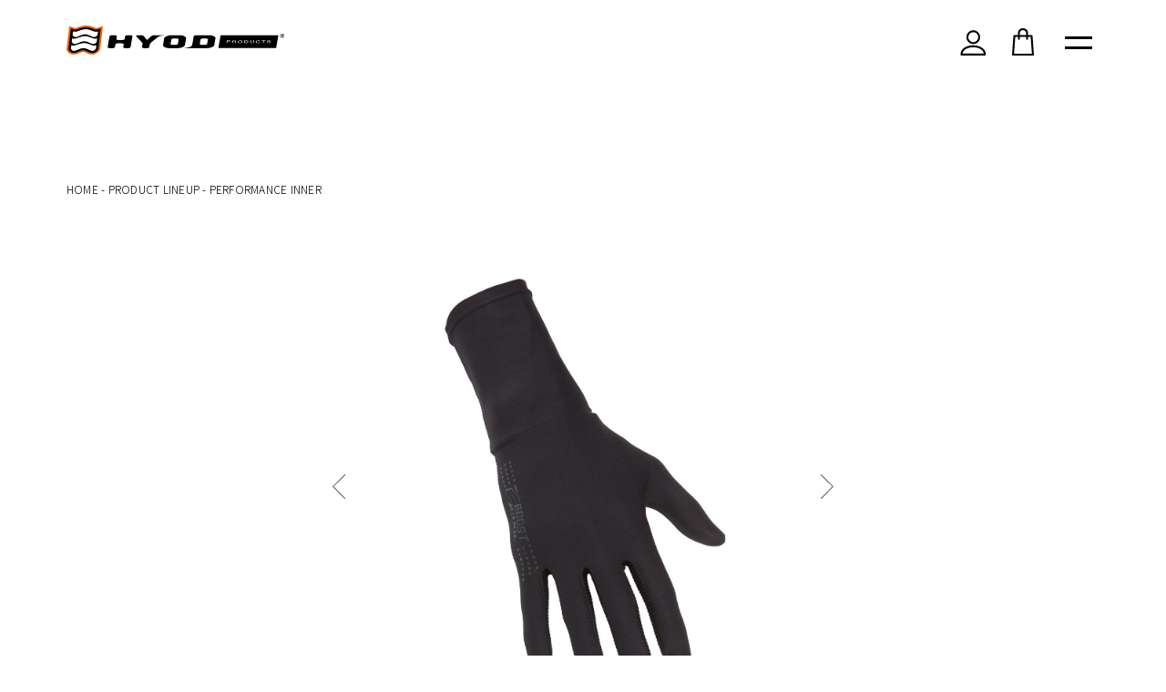

--- FILE ---
content_type: text/html; charset=UTF-8
request_url: https://www.hyod-products.com/mail_inc/mail_input.php
body_size: 2531
content:

<!DOCTYPE html>
<html lang="ja">

<head>
	<meta charset="UTF-8" />
	<meta name="robots" content="index,follow">
	<link rel="canonical" href="https://www.hyod-products.com/mail_inc/mail_input.php">
	<meta name="keywords" content="HYOD">
	<meta name="description" content="ヒョウドウプロダクツ（HYOD PRODUCTS）の公式サイト。ヒョウドウプロダクツは高品質・高機能なレザーウエアをはじめ、モーターサイクルやアウトドアシーンに最適な高機能ウエアを製造しています。">
	<meta property="og:title" content="HYOD PRODUCTSオフィシャルサイト">
	<meta property="og:type" content="website" />
	<meta property="og:description" content="ヒョウドウプロダクツ（HYOD PRODUCTS）の公式サイト。ヒョウドウプロダクツは高品質・高機能なレザーウエアをはじめ、モーターサイクルやアウトドアシーンに最適な高機能ウエアを製造しています。" />
	<meta property="og:url" content="https://www.hyod-products.com/mail_inc/mail_input.php" />

	<title>HYOD PRODUCTSオフィシャルサイト</title>

	  <meta name="viewport" content="width=1200">
<link rel="icon" type="image/vnd.microsoft.icon" href="/favicon.ico">
<link rel="apple-touch-icon" sizes="180x180" href="/apple-touch-icon.png">
<link rel="icon" type="image/png" href="/apple-touch-icon.png" sizes="192x192">
<meta http-equiv="X-UA-Compatible" content="IE=edge">
<meta property="og:site_name" content="HYOD PRODUCTSオフィシャルサイト">
<meta property="og:image" content="https://www.hyod-products.com/ogp.jpg" /><!-- 絶対パス、1MG以下 -->
<meta property="fb:app_id" content="[AppID]" /><!-- FacebookにOGPを表示させるためには必須 -->
<meta name="twitter:card" content="summary" /><!-- summary_large_imageだと画像を大きく表示 -->
<meta name="twitter:site" content="[TwitterID]" />
<meta content="#fff" name="theme-color"><!-- Androidでアドレスバーの色指定 -->
<meta name="format-detection" content="telephone=no"><!-- Edgeでのリンク定義回避 -->

<link href="/css/layout.css?1001" media="all" rel="stylesheet">
<link href="/css/style.css?1001" media="print" rel="stylesheet">
<link href="/css/style.css?1001" media="only screen and (min-width: 900px)" rel="stylesheet">
<link href="/css/style_sp.css?1001" media="only screen and (max-width: 899px)" rel="stylesheet">
	<!-- Google Tag Manager -->
<script>(function(w,d,s,l,i){w[l]=w[l]||[];w[l].push({'gtm.start':
new Date().getTime(),event:'gtm.js'});var f=d.getElementsByTagName(s)[0],
j=d.createElement(s),dl=l!='dataLayer'?'&l='+l:'';j.async=true;j.src=
'https://www.googletagmanager.com/gtm.js?id='+i+dl;f.parentNode.insertBefore(j,f);
})(window,document,'script','dataLayer','GTM-MVLG5TZS');</script>
<!-- End Google Tag Manager --></head>
<body>
	<div class="input_bg">
	<div class="mail_form">
		<span class="input_wrap">
		<form action="https://a12.hm-f.jp/index.php" method="post" target="_blank">
		<input type="hidden" name="charset" value="UTF-8" />
		<input type="hidden" name="action" value="R2" />
		<input type="hidden" name="a" value="672" />
		<input type="hidden" name="f" value="13" />
		<input type="hidden" name="g" value="7" />
		<input type="hidden" name="fa_code" value="72a8f0b47a349ab54ce6e40a4b99e619" />
		<input id="mailInput" type="mail" class="mail_input" name="mailaddr" value="" placeholder="メールアドレス" />
		<input class="mail_submit" type="submit" value="登録" />
		</form>

			<!-- <input id="mailInput" class="mail_input" name="email" type="mail" placeholder="メールアドレス">
			<input class="mail_submit" type="submit" value="登録"> -->
		</span>
	</div>
	</div>
			
	<script src="https://ajax.googleapis.com/ajax/libs/jquery/3.4.1/jquery.min.js"></script>
<script src="/js/jquery.matchHeight-min.js"></script>
<script src="/js/polyfill.js"></script>
<script src="/js/ofi.min.js"></script>
<script src="/js/smooth-scroll.polyfills.min.js"></script>
<script src="/js/lazysizes.min.js"></script>
<script src="/js/common.js?6"></script>
<script>
  $(window).on("load", function() {
    let scroll = new SmoothScroll('a[href*="#"]', {
      header: "header",
      speedAsDuration: true,
      speed: 650,
      easing: 'easeInOutQuint',
    });
  });

  objectFitImages();

  // $('.fot_top nav li').matchHeight();



  const mailSendUrl = location.protocol + '//' + location.hostname + '/mail_inc/mail_send.php';

  let flag = false;

  function informationAjax(elementId) {
    const targetParam = document.getElementById(elementId).value;
    if (targetParam !== "") {
      if (flag === false) {
        $.ajax({
          type: "POST",
          url: mailSendUrl,
          data: {
            email: targetParam,
          },
          dataType: 'json',
        }).done(function(json) {
          const downloadUrls = json;
          $('.mail_form').after('<p class="send">' + downloadUrls + '</p>');
          console.log(downloadUrls);

        }).fail(function(err) {
          console.log('JSONの取得に失敗しました。');
          console.log("XMLHttpRequest : " + XMLHttpRequest.status);
          console.log(this.data);
          console.log(err);

          $('.mail_form').after('<p class="send">HYOD-PRODUCTSニュースレターにご登録ありがとうございました。</p>');
        })
        flag = true;
      } else {
        $('.mail_form').next('p').text('メールは既に送信済みです。');
      }
    }
  }

  // scriptタグで囲んでhtmlファイル内に記述してもOK.js
  $(function() {
    $('.mail_submit').on('click', function() {
      informationAjax('mailInput');
    });

    $('#mail_submit2').on('click', function() {
      informationAjax('mailInput2');
    });
  });
</script>
	<link rel="stylesheet" href="/js/swiper/swiper.css">
	<script src="/js/swiper/swiper.js"></script>
	<script src="https://cdnjs.cloudflare.com/ajax/libs/gsap/3.4.2/gsap.min.js"></script>
	<script src="https://cdnjs.cloudflare.com/ajax/libs/gsap/3.4.2/ScrollTrigger.min.js"></script>
	<link rel="stylesheet" href="/js/lity/lity.min.css" />
  	<script src="/js/lity/lity.min.js"></script>
	<script src="/js/jquery.sticky.js"></script>

</body>

</html>


--- FILE ---
content_type: text/css
request_url: https://shop.hyod-products.com/Css/common.css?20180216
body_size: 89
content:
@charset "UTF-8";

@import "imports/reset.css";
@import "imports/base.css";
@import "imports/order.css";
@import "imports/user.css";
@import "imports/hack.css";
@import "imports/parts.css";
@import "imports/general_classes.css";
@import "imports/coordinate.css";
@import "imports/silveregg_recommend.css";

.error_inline {
	color:#ff0000;
	padding: 1px !important;	/* for IE */
	display:block!important;
}

--- FILE ---
content_type: text/css
request_url: https://shop.hyod-products.com/Css/user_custom/layout.css
body_size: 1259
content:
@charset "utf-8";
/* reset
==================================*/
html,
body,
div,
span,
object,
iframe,
h1,
h2,
h3,
h4,
h5,
h6,
p,
blockquote,
pre,
abbr,
address,
cite,
code,
del,
dfn,
em,
img,
ins,
kbd,
q,
samp,
small,
strong,
sub,
sup,
var,
b,
i,
dl,
dt,
dd,
ol,
ul,
li,
fieldset,
form,
label,
legend,
table,
caption,
tbody,
tfoot,
thead,
tr,
th,
td,
article,
aside,
canvas,
details,
figcaption,
figure,
footer,
header,
hgroup,
menu,
nav,
section,
summary,
time,
mark,
audio,
video {
  margin: 0;
  padding: 0;
  border: 0;
  outline: 0;
  font-size: 100%;
  vertical-align: baseline;
  background: transparent;
}
body,
form,
fieldset {
  margin: 0;
  padding: 0;
  -webkit-text-size-adjust: none;
}
fieldset {
  border: none;
}
blockquote,
li,
dt,
dd {
  margin: 0;
  padding: 0;
}
li {
  list-style: none;
}
input,
textarea,
select {
  font-size: 1em;
}
img {
  margin: 0px;
  padding: 0px;
  border: 0px;
  vertical-align: bottom;
}
table {
  border-collapse: collapse;
}
button {
  background-color: transparent;
  border: none;
  cursor: pointer;
  outline: none;
  padding: 0;
  appearance: none;
}

/* font　Notoではない場合など、不要なものは適宜削除してください
==================================*/
input,
textarea,
select {
  font-style: normal;
  font-family: 'Noto Sans JP', 'Hiragino Kaku Gothic Pro', 'ヒラギノ角ゴ Pro W3',
    'メイリオ', Meiryo, Verdana, 'ＭＳ Ｐゴシック', 'MS P Gothic', san-serif;
}
body {
  color: #000;
  background-color: #ffffff;
  font-family: 'Noto Sans JP', 'Hiragino Kaku Gothic Pro', 'ヒラギノ角ゴ Pro W3',
    'メイリオ', Meiryo, Verdana, 'ＭＳ Ｐゴシック', 'MS P Gothic', san-serif;
  line-height: 1;
  letter-spacing: 0.03em;
  font-weight: 400;
}

/*游ゴシックを指定する場合Mediumの指定が必要↓
		font-family: "Yu Gothic Medium", "游ゴシック Medium", YuGothic, "游ゴシック体";
	*/

/* float, clear
==================================*/
.cf {
  zoom: 1;
}
.cf:before,
.cf:after {
  content: '';
  display: table;
}
.cf:after {
  clear: both;
}
.clear {
  clear: both;
  visibility: visible;
}
.left {
  float: left;
}
.right {
  float: right;
}
@media print {
  body {
    _zoom: 70%;
    background: none;
  }
  img.hover {
    display: none;
  }
}

#loading {
  width: 100vw;
  height: 100vh;
  background-color: #fff;
  position: fixed;
  top: 0;
  left: 0;
  z-index: 9999;
}

#loading.loaded {
  opacity: 0;
  visibility: hidden;
  -webkit-transition: all 1.5s;
  transition: all 1.5s;
}

#Wrap {
  width: inherit;
}

#Contents {
  margin: 0;
}

#Foot {
  width: 100%;
  clear: both;
  border-top: none;
  padding: 0;
}


--- FILE ---
content_type: text/css
request_url: https://shop.hyod-products.com/Css/user_custom/style.css
body_size: 48932
content:
@charset "UTF-8";
/*==========================================
  Common
==========================================*/
/* base
==================================*/
h1,
h2,
h3,
h4,
h5,
h6,
p,
pre,
blockquote,
ul,
li,
ol,
dl,
dd,
tr {
  font-size: 16px;
  line-height: 1.7;
  font-weight: 300;
  font-feature-settings: "palt";
}

h1,
h2,
h3,
h4,
h5,
h6 {
  line-height: 1;
}

.sp {
  display: none !important;
}

a {
  color: #000;
  text-decoration: none;
  transition: 0.3s;
}
a:visited {
  color: #000;
}
a:hover {
  color: #000;
  text-decoration: none;
}
a:active {
  color: #000;
}
a.tel {
  pointer-events: none;
  cursor: default;
}

/* main
==================================*/
main {
  display: block; /*IE対策*/
}
main:not(.under_pages) {
  padding: 90px 0 0;
}
main.under_pages {
  padding: 90px 0 70px;
}

/*　Retina対応時のCSS↓　*/
/* header
==================================*/
header {
  position: fixed;
  top: 0;
  left: 0;
  right: 0;
  z-index: 999;
  background: transparent;
  width: 100%;
  height: 90px;
  background-color: #fff;
  transition: transform 0.5s cubic-bezier(0.38, 0.41, 0.27, 1);
}
header .logo {
  transition: margin 0.5s cubic-bezier(0.38, 0.41, 0.27, 1);
  margin-top: 0;
}
header .logo img {
  max-width: 261px;
  width: 100%;
  height: auto;
}
header nav {
  display: none;
  position: fixed;
  top: 90px;
  left: 0;
  right: 0;
  bottom: 0;
  background: #000;
  overflow: auto;
  -webkit-overflow-scrolling: touch;
  height: 520px;
}
header nav .header_top {
  max-width: 920px;
  margin-left: auto;
  margin-right: auto;
  padding: 50px 0 50px;
  box-sizing: border-box;
  position: relative;
}
header nav .header_top .insta_link {
  position: absolute;
  right: 0;
  bottom: 0;
}
header nav .header_top a {
  color: #fff;
}
header nav .header_top a:visited {
  color: #fff;
}
header nav .header_top .letter-message {
  text-align: center;
  color: #fff;
}
header nav .header_top .letter-message strong,
header nav .header_top .letter-message span {
  display: block;
}
header nav .header_top .letter-message strong {
  font-size: 24px;
  line-height: 1.35;
  letter-spacing: 0.06em;
  font-weight: 400;
}
header nav .header_top .letter-message span {
  font-size: 16px;
  font-weight: 300;
  margin: 12px 0 0;
}
header nav .header_top iframe {
  width: 700px;
  height: 100px;
}
header nav .header_top .mail_form {
  margin: 28px 0 0;
}
header nav .header_top .mail_form .input_wrap {
  max-width: 700px;
  box-sizing: border-box;
  background-color: #272727;
  display: flex;
  border-radius: 30px;
  margin-left: auto;
  margin-right: auto;
}
header nav .header_top .mail_form .input_wrap input[type=mail],
header nav .header_top .mail_form .input_wrap input[type=submit] {
  padding: 0;
  border: none;
  border-radius: 0;
  outline: none;
  background: none;
  -webkit-appearance: none;
  -moz-appearance: none;
  appearance: none;
}
header nav .header_top .mail_form .input_wrap input[type=mail] {
  font-size: 16px;
  font-weight: 300;
  color: #fff;
  width: calc(100% - 100px);
  padding: 16px 10px 16px 42px;
  box-sizing: border-box;
}
header nav .header_top .mail_form .input_wrap input[type=mail]::placeholder {
  color: #777777;
}
header nav .header_top .mail_form .input_wrap input[type=submit] {
  font-size: 14px;
  color: #fff;
  padding: 20px 56px 20px 10px;
  background-image: url(/Img/common/arrow.svg);
  background-repeat: no-repeat;
  background-position: right 36px center;
  background-size: 6px 8px;
  box-sizing: border-box;
  transition: all 0.4s ease;
  cursor: pointer;
}
header nav .header_top .mail_form .input_wrap input[type=submit]:hover {
  background-position: right 30px center;
}
header nav .header_top .header_t_container {
  max-width: 700px;
  margin-left: auto;
  margin-right: auto;
}
header nav .header_top .inner_nav {
  margin: 35px 0 0;
}
header nav .header_top .header_nav_container {
  max-width: 920px;
  margin-left: auto;
  margin-right: auto;
}
header nav .header_top .header_nav_container .category_link_list a {
  font-size: 14px;
  font-weight: 300;
  position: relative;
  padding-right: 14px;
}
header nav .header_top .header_nav_container .category_link_list a::after {
  content: "";
  position: relative;
  background-image: url(/Img/common/arrow.svg);
  background-repeat: no-repeat;
  background-size: contain;
  width: 6px;
  height: 8px;
  display: inline-block;
  margin-left: 8px;
  margin-bottom: 2px;
}
@media (min-width: 900px) {
  header nav .header_top .header_nav_container .col_6 ul > li a {
    background: linear-gradient(#fff, #fff) 0 100%/0 1px no-repeat;
    transition: background 0.4s ease;
  }
  header nav .header_top .header_nav_container .col_6 ul > li a:hover {
    background-size: 100% 1px;
  }
}
header nav .header_top .header_nav_container .col_6 ul:not([class]) > li:not([class]) a {
  font-size: 14px;
  font-weight: 300;
}
header nav .header_top .header_nav_container .col_6 ul:not([class]) > li:not([class]) a strong {
  font-size: 20px;
  font-weight: 300;
}
header nav .header_top .header_nav_container .col_6 ul:not([class]) > li.insta_link {
  margin-bottom: 8px;
}
header nav .header_top .header_nav_container .col_6 ul:not([class]) > li.insta_link > a .insta_icon {
  font-size: 16px;
  font-weight: 400;
  padding-left: 24px;
  display: inline-block;
  position: relative;
}
header nav .header_top .header_nav_container .col_6 ul:not([class]) > li.insta_link > a .insta_icon::before {
  content: "";
  position: absolute;
  top: 0;
  left: 0;
  bottom: 0;
  margin: auto;
  background-image: url(/Img/common/insta.svg);
  background-repeat: no-repeat;
  background-size: contain;
  background-position: center;
  width: 17px;
  height: 17px;
}
header nav .header_top .header_nav_container .inner_nav > .row {
  margin: 0 -26px;
}
header nav .header_top .header_nav_container .inner_nav > .row > .col_6 {
  padding: 0 26px;
}
header .header_inner {
  padding-top: 28px;
  box-sizing: border-box;
  display: flex;
  justify-content: space-between;
  transition: padding 0.5s cubic-bezier(0.38, 0.41, 0.27, 1);
  background-color: #fff;
}
header .right_nav_box {
  display: flex;
  align-items: center;
}
header .right_nav_box .mypage_link {
  margin: 0 28px 0 0;
}
header .right_nav_box .shop_link {
  margin: 0 26px 0 0;
}
header .menu {
  position: relative;
  background: #fff;
  width: 46px;
  height: 36px;
}
header .menu span {
  position: absolute;
  top: 12px;
  left: 0;
  right: 0;
  display: inline-block;
  background: #000;
  width: 30px;
  height: 3px;
  margin: auto;
  transition: 0.3s;
}
header .menu span.line-t.show {
  top: 17px;
  transform: rotate(-32deg);
}
header .menu span.line-m {
  top: 22px;
}
header .menu span.line-m.show {
  opacity: 0;
}
header .menu span.line-b {
  top: 23px;
}
header .menu span.line-b.show {
  top: 17px;
  transform: rotate(32deg);
}
header .menu p {
  color: #fff;
  padding: 35px 0 0;
  font-size: 10px;
  text-align: center;
}
header.scroll {
  height: 80px;
  background-color: #fff;
}
header.scroll .header_inner {
  padding-top: 13px;
}
header.scroll .header_inner .logo {
  margin-top: 12px;
}
header.scroll .header_inner nav {
  top: 80px;
  height: calc(100vh - 80px);
}

/* footer
==================================*/
footer {
  background: #000000;
}
footer .footer_inner {
  padding: 78px 5.7% 40px;
}
footer .footer_inner p,
footer .footer_inner a {
  color: #ffffff;
}
footer .footer_inner .letter-message {
  text-align: center;
  padding: 0 0 1em 0;
}
footer .footer_inner .letter-message strong,
footer .footer_inner .letter-message span {
  display: block;
}
footer .footer_inner .letter-message strong {
  font-size: 24px;
  line-height: 1.35;
  letter-spacing: 0.06em;
  font-weight: 400;
}
footer .footer_inner .letter-message span {
  font-size: 16px;
  font-weight: 300;
  margin: 12px 0 0;
}
footer .footer_inner iframe {
  width: 700px;
  height: 100px;
}
footer .footer_inner .mail_form {
  margin: 28px 0 0;
}
footer .footer_inner .mail_form .input_wrap {
  max-width: 700px;
  box-sizing: border-box;
  background-color: #272727;
  display: flex;
  border-radius: 30px;
  margin-left: auto;
  margin-right: auto;
}
footer .footer_inner .mail_form .input_wrap input[type=mail],
footer .footer_inner .mail_form .input_wrap input[type=submit] {
  padding: 0;
  border: none;
  border-radius: 0;
  outline: none;
  background: none;
  -webkit-appearance: none;
  -moz-appearance: none;
  appearance: none;
}
footer .footer_inner .mail_form .input_wrap input[type=mail] {
  font-size: 16px;
  font-weight: 300;
  color: #fff;
  width: calc(100% - 100px);
  padding: 16px 10px 16px 42px;
  box-sizing: border-box;
  border-radius: 30px 0 0 30px;
}
footer .footer_inner .mail_form .input_wrap input[type=mail]::placeholder {
  color: #fff;
  color: #777777;
}
@keyframes onAutoFillStart {}
footer .footer_inner .mail_form .input_wrap input[type=mail]:-webkit-autofill {
  -webkit-text-fill-color: #fff !important;
  animation-name: onAutoFillStart;
  transition: background-color 50000s ease-in-out 0s;
}
footer .footer_inner .mail_form .input_wrap input[type=submit] {
  font-size: 14px;
  color: #fff;
  padding: 20px 56px 20px 10px;
  background-image: url(/img/common/arrow.svg);
  background-repeat: no-repeat;
  background-position: right 36px center;
  background-size: 6px 8px;
  box-sizing: border-box;
  transition: all 0.4s ease;
  cursor: pointer;
}
footer .footer_inner .mail_form .input_wrap input[type=submit]:hover {
  background-position: right 30px center;
}
footer .footer_inner .mail_form + p {
  text-align: center;
  margin-top: 8px;
}
footer .footer_inner .fot_bottom {
  border-top: 1px solid #272727;
  padding: 22px 0 0;
}
footer .footer_inner .fot_bottom .logo img {
  width: 233px;
  height: auto;
}
footer .footer_inner .fot_bottom .logo small {
  font-size: 10px;
  line-height: 1.35;
  font-family: "Oswald", sans-serif;
  font-weight: 500;
  color: #474747;
  display: inline-block;
  margin-left: 12px;
}
footer .footer_inner .fot_bottom .flex {
  display: flex;
  align-items: center;
  justify-content: space-between;
}
footer .footer_inner #pageTop a {
  display: inline-block;
  padding-left: 22px;
  box-sizing: border-box;
  background-image: url(/img/common/arrow_g.svg);
  background-repeat: no-repeat;
  background-size: 13px 9px;
  background-position: left center;
}
footer .footer_inner .fot_top {
  padding: 0 0 60px;
  box-sizing: border-box;
  position: relative;
}
footer .footer_inner .fot_top .insta_link {
  position: absolute;
  right: 0;
  bottom: 15px;
}
footer .footer_inner .fot_top .insta_link:hover {
  opacity: 0.6;
}
footer .footer_inner .fot_top .fot_t_container {
  max-width: 700px;
  margin-left: auto;
  margin-right: auto;
}
footer .footer_inner .fot_top .fot_nav_container {
  max-width: 920px;
  margin-left: auto;
  margin-right: auto;
}
footer .footer_inner .fot_top .fot_nav_container .category_link_list a {
  font-size: 14px;
  font-weight: 300;
  position: relative;
  padding-right: 14px;
}
footer .footer_inner .fot_top .fot_nav_container .category_link_list a::after {
  content: "";
  position: relative;
  background-image: url(/img/common/arrow.svg);
  background-repeat: no-repeat;
  background-size: contain;
  width: 6px;
  height: 8px;
  display: inline-block;
  margin-left: 8px;
  margin-bottom: 2px;
}
@media (min-width: 900px) {
  footer .footer_inner .fot_top .fot_nav_container p.top a {
    background: linear-gradient(#fff, #fff) 0 100%/0 1px no-repeat;
    transition: background 0.4s ease;
  }
  footer .footer_inner .fot_top .fot_nav_container p.top a:hover {
    background-size: 100% 1px;
  }
}
footer .footer_inner .fot_top .fot_nav_container p.top a::after {
  content: "";
  position: relative;
  background-image: url(/img/common/arrow.svg);
  background-repeat: no-repeat;
  background-size: contain;
  width: 6px;
  height: 8px;
  display: inline-block;
  margin-left: 8px;
  margin-bottom: 2px;
}
@media (min-width: 900px) {
  footer .footer_inner .fot_top .fot_nav_container .col_6 ul > li a {
    background: linear-gradient(#fff, #fff) 0 100%/0 1px no-repeat;
    transition: background 0.4s ease;
  }
  footer .footer_inner .fot_top .fot_nav_container .col_6 ul > li a:hover {
    background-size: 100% 1px;
  }
}
footer .footer_inner .fot_top .fot_nav_container .col_6 .col_6_w {
  flex: 0 0 55%;
  max-width: 55%;
}
footer .footer_inner .fot_top .fot_nav_container .col_6 .col_6_s {
  flex: 0 0 45%;
  max-width: 45%;
}
footer .footer_inner .fot_top .fot_nav_container .col_6 ul:not([class]) > li:not([class]) a {
  font-size: 14px;
  font-weight: 300;
}
footer .footer_inner .fot_top .fot_nav_container .col_6 ul:not([class]) > li:not([class]) a strong {
  font-size: 20px;
  font-weight: 300;
}
footer .footer_inner .fot_top .fot_nav_container .col_6 ul:not([class]) > li.insta_link {
  margin-bottom: 8px;
}
footer .footer_inner .fot_top .fot_nav_container .col_6 ul:not([class]) > li.insta_link > a .insta_icon {
  font-size: 16px;
  font-weight: 400;
  padding-left: 24px;
  display: inline-block;
  position: relative;
}
footer .footer_inner .fot_top .fot_nav_container .col_6 ul:not([class]) > li.insta_link > a .insta_icon::before {
  content: "";
  position: absolute;
  top: 0;
  left: 0;
  bottom: 0;
  margin: auto;
  background-image: url(/img/common/insta.svg);
  background-repeat: no-repeat;
  background-size: contain;
  background-position: center;
  width: 17px;
  height: 17px;
}
footer .footer_inner .fot_top .fot_nav_container nav > .row {
  margin: 0 -26px;
}
footer .footer_inner .fot_top .fot_nav_container nav > .row > .col_6 {
  padding: 0 26px;
}

#pageTop a {
  font-size: 16px;
  font-family: "Oswald", sans-serif;
  font-weight: 500;
  color: #777777;
  display: block;
  width: 50px;
}
#pageTop a:hover {
  opacity: 0.7;
}

.rules_sec .text-box + .text {
  margin: 0 0 45px;
}
.rules_sec .sec-title {
  text-align: center;
}
.rules_sec .rules_list > li + li {
  margin-top: 45px;
}
.rules_sec .rules_list > li dl > dt .inner-title {
  font-size: 24px;
  line-height: 1.35;
  letter-spacing: 0.06em;
  font-weight: 400;
  margin: 0 0 14px;
}
.rules_sec .rules_list > li .text + .dot_ul {
  margin-top: 20px;
}
.rules_sec .rules_list > li .dot_ul + .text {
  margin-top: 20px;
}
.rules_sec .rules_list > li .cash {
  margin: 30px 0 0 32px;
}
.rules_sec .rules_list > li .cash .title {
  font-size: 18px;
  line-height: 1.35;
  font-weight: 400;
  letter-spacing: 0.06em;
  margin-bottom: 8px;
  padding-left: 28px;
  position: relative;
}
.rules_sec .rules_list > li .cash .title::before {
  content: "";
  width: 20px;
  height: 1px;
  background-color: #000000;
  position: absolute;
  top: 13px;
  left: 0;
}
.rules_sec .rules_list > li .cash .caution_box {
  margin-top: 14px;
}
.rules_sec .rules_list > li .cash .caution_box .caution_title {
  font-size: 16px;
  font-weight: 400;
  margin-bottom: 8px;
}
.rules_sec .dot_ul > li {
  text-indent: -1em;
  padding-left: 1em;
}
.rules_sec .dot_ul > li + li {
  margin-top: 5px;
}
.rules_sec .dot_ul > li::before {
  content: "・";
  padding-left: 0.25em;
  padding-right: 0.25em;
}

/* loader
==================================*/
#loader {
  position: fixed;
  top: 0;
  left: 0;
  right: 0;
  bottom: 0;
  background: #fff;
  z-index: 1001;
}

/* Animation
==================================*/
.c-anim-load,
.c-anim-load02,
.c-anim-up,
.c-anim-up01,
.c-anim-up02,
.c-anim-up03 {
  transform: translate(0, 30px);
  opacity: 0;
  transition: 0.3s ease;
}

.move {
  transform: translate(0, 0);
  opacity: 1;
}

.delay1 {
  -moz-transition-delay: 300ms;
  -webkit-transition-delay: 300ms;
  -o-transition-delay: 300ms;
  -ms-transition-delay: 300ms;
}

.delay2 {
  -moz-transition-delay: 600ms;
  -webkit-transition-delay: 600ms;
  -o-transition-delay: 600ms;
  -ms-transition-delay: 600ms;
}

.delay3 {
  -moz-transition-delay: 900ms;
  -webkit-transition-delay: 900ms;
  -o-transition-delay: 900ms;
  -ms-transition-delay: 900ms;
}

.delay4 {
  -moz-transition-delay: 1200ms;
  -webkit-transition-delay: 1200ms;
  -o-transition-delay: 1200ms;
  -ms-transition-delay: 1200ms;
}

.delay5 {
  -moz-transition-delay: 1500ms;
  -webkit-transition-delay: 1500ms;
  -o-transition-delay: 1500ms;
  -ms-transition-delay: 1500ms;
}

.delay6 {
  -moz-transition-delay: 1800ms;
  -webkit-transition-delay: 1800ms;
  -o-transition-delay: 1800ms;
  -ms-transition-delay: 1800ms;
}

.delay7 {
  -moz-transition-delay: 2100ms;
  -webkit-transition-delay: 2100ms;
  -o-transition-delay: 2100ms;
  -ms-transition-delay: 2100ms;
}

/*==================================
  Component
==================================*/
html {
  overflow: auto;
}
html.no_move {
  overflow: hidden;
}

img {
  max-width: 100%;
  height: auto;
}

.en {
  font-family: "Oswald", sans-serif;
  font-weight: 500;
}

.barlow {
  font-family: "Barlow Condensed", sans-serif;
  font-weight: 500;
}

.container {
  max-width: 1300px;
  margin-left: auto;
  margin-right: auto;
  padding-left: 50px;
  padding-right: 50px;
  box-sizing: border-box;
}
@media (max-width: 899px) {
  .container {
    padding-left: 20px;
    padding-right: 20px;
  }
}
@media screen and (max-width: 375px) {
  .container {
    padding-left: 5.33vw;
    padding-right: 5.33vw;
  }
}

.container-fluid {
  padding-left: 5.7%;
  padding-right: 5.7%;
  box-sizing: border-box;
}
.container-fluid.right-visible-container {
  overflow: visible;
}
@media (max-width: 899px) {
  .container-fluid {
    padding-left: 20px;
    padding-right: 20px;
  }
}
@media screen and (max-width: 375px) {
  .container-fluid {
    padding-left: 5.33vw;
    padding-right: 5.33vw;
  }
}

.row {
  display: flex;
  flex-wrap: wrap;
  box-sizing: border-box;
}
.row .col {
  position: relative;
  width: 100%;
  min-height: 1px;
  box-sizing: border-box;
}
.row .col.col_6 {
  flex: 0 0 50%;
  max-width: 50%;
}
.row .col.col_4 {
  flex: 0 0 33.3333%;
  max-width: 33.3333%;
}
.row .col.col_3 {
  flex: 0 0 25%;
  max-width: 25%;
}
@media (max-width: 899px) {
  .row .col.col_3 {
    flex: 0 0 50%;
    max-width: 50%;
  }
}

.bread_crumb {
  font-size: 12px;
  line-height: 1.35;
  letter-spacing: 0.02em;
  margin: 10px 0 42px;
  white-space: nowrap;
  overflow: hidden;
  position: relative;
}
.bread_crumb.over::before {
  content: "…";
  position: absolute;
  top: 0;
  right: 0;
  bottom: 0;
  margin: auto;
  background-color: #fff;
  padding-top: 0.25em;
  padding-left: 0.31em;
  padding-right: 0.31em;
  box-sizing: border-box;
}
.bread_crumb.other_patern {
  margin: 0 0 15px;
  overflow: hidden;
  white-space: nowrap;
}
@media (max-width: 899px) {
  .bread_crumb.other_patern {
    margin: 8px 0 8px;
  }
}

.round_link {
  font-size: 18px;
  line-height: 1.2;
  font-weight: 500;
  border: 2px solid #000;
  padding: 10px 20px 10px 33px;
  box-sizing: border-box;
  display: inline-block;
  border-radius: 32px;
  width: auto;
  min-width: 245px;
  height: 64px;
  display: inline-flex;
  align-items: center;
  justify-content: center;
  text-align: center;
}
@media (max-width: 899px) {
  .round_link {
    display: inline-flex;
    font-size: 16px;
    width: auto;
    min-width: 200px;
    height: 50px;
    padding: 10px 20px;
    white-space: nowrap;
  }
}
.round_link > .pdf_icon {
  padding-right: 42px;
  box-sizing: border-box;
  position: relative;
  display: inline-block;
}
.round_link > .pdf_icon::before {
  content: "PDF";
  font-size: 14px;
  line-height: 1.15;
  letter-spacing: 0.03em;
  font-family: "Barlow Condensed", sans-serif;
  font-weight: 500;
  color: #fff;
  position: absolute;
  top: 0;
  bottom: 0;
  right: 0;
  margin: auto;
  width: 32px;
  height: 16px;
  background-color: #a62421;
  text-align: center;
}
.round_link.black {
  color: #fff;
  background-color: #000;
}

/*==================================
	スライダー関連
==================================*/
.swiper-custom-parent {
  position: relative;
}

.swiper-right-visible-container {
  overflow: visible !important;
}

.swiper-category-container {
  width: 100%;
  height: 100%;
  margin-left: auto;
  margin-right: auto;
}
.swiper-category-container .swiper-slide {
  text-align: center;
  font-size: 18px;
  background: #fff;
  height: calc((100% - 30px) / 2);
  margin-bottom: 12px;
  /* Center slide text vertically */
  display: -webkit-box;
  display: -ms-flexbox;
  display: -webkit-flex;
  display: flex;
  -webkit-box-pack: center;
  -ms-flex-pack: center;
  -webkit-justify-content: center;
  justify-content: center;
  -webkit-box-align: center;
  -ms-flex-align: center;
  -webkit-align-items: center;
  align-items: center;
}
.swiper-category-container > .swiper-wrapper {
  flex-direction: initial !important;
}
.swiper-category-container > .swiper-wrapper > .swiper-slide {
  margin-top: 0 !important;
}

.swiper-right-visible-container .swiper-button-next,
.swiper-right-visible-container .swiper-button-prev {
  width: 60px;
  height: 60px;
  background-color: #fff;
  border-radius: 50%;
  top: calc(50% - 15px);
  box-shadow: 0px 0px 10px 0px rgba(0, 0, 0, 0.3);
  transition: opacity 0.4s cubic-bezier(0.38, 0.41, 0.27, 1), transform 0.2s cubic-bezier(0.235, 0, 0.05, 0.95), -webkit-transform 0.2s cubic-bezier(0.235, 0, 0.05, 0.95);
}
.swiper-right-visible-container .swiper-button-next::after,
.swiper-right-visible-container .swiper-button-prev::after {
  content: "";
  background-image: url(/Img/common/arrow_b.svg);
  background-repeat: no-repeat;
  background-position: center;
  background-size: contain;
  width: 10px;
  height: 17px;
  position: absolute;
  top: 0;
  left: 0;
  right: -2px;
  bottom: 0;
  margin: auto;
}
.swiper-right-visible-container .swiper-button-next.swiper-button-disabled,
.swiper-right-visible-container .swiper-button-prev.swiper-button-disabled {
  opacity: 0;
}
.swiper-right-visible-container .swiper-button-next:hover,
.swiper-right-visible-container .swiper-button-prev:hover {
  transform: scale(1.15);
  box-shadow: 0px 0px 10px 0px rgba(0, 0, 0, 0.55);
}
.swiper-right-visible-container .swiper-button-next {
  right: -34px;
}
.swiper-right-visible-container .swiper-button-prev {
  left: -34px;
}
.swiper-right-visible-container .swiper-button-prev::after {
  transform: scale(-1, 1);
  right: 0;
  left: -2px;
}
@media (max-width: 899px) {
  .swiper-right-visible-container .swiper-button-next,
  .swiper-right-visible-container .swiper-button-prev {
    width: 45px;
    height: 45px;
    top: calc(50% - 7px);
  }
  .swiper-right-visible-container .swiper-button-next::after,
  .swiper-right-visible-container .swiper-button-prev::after {
    width: 7px;
    height: 13px;
  }
  .swiper-right-visible-container .swiper-button-next {
    right: -6px;
  }
  .swiper-right-visible-container .swiper-button-prev {
    left: -10px;
  }
}

.banner_sec {
  padding: 40px 0;
}

/*==================================
	タイトル系
==================================*/
.page_title {
  text-align: center;
  margin: 0 0 47px;
}
.page_title .en {
  font-size: 64px;
  line-height: 1.2;
  letter-spacing: 0.02em;
  margin: 0 0 20px;
}
@media (max-width: 899px) {
  .page_title .en {
    font-size: 36px;
    line-height: 1.15;
    margin: 0 0 12px;
  }
}
.page_title .ja {
  font-size: 18px;
  line-height: 1.15;
  letter-spacing: 0.02em;
}
@media (max-width: 899px) {
  .page_title .ja {
    font-size: 14px;
    line-height: 1.5;
    font-weight: 300 !important;
  }
}

.product_page_ttl {
  text-align: center;
  margin: 0 0 47px;
}
.product_page_ttl .age,
.product_page_ttl .brand {
  display: block;
}
.product_page_ttl .age {
  font-size: 22px;
  line-height: 1.15;
  letter-spacing: 0.02em;
}
@media (max-width: 899px) {
  .product_page_ttl .age {
    font-size: 16px;
  }
}
.product_page_ttl .brand {
  font-size: 52px;
  line-height: 1.2;
  letter-spacing: 0.02em;
}
@media (max-width: 899px) {
  .product_page_ttl .brand {
    font-size: 40px;
  }
}

.page_title_sec {
  padding: 50px 15px;
  text-align: center;
  background-repeat: no-repeat;
  background-position: center;
  background-size: cover;
  max-height: 560px;
  min-height: 560px;
  height: 100%;
  background-color: #222;
  display: flex;
  flex-direction: column;
  justify-content: center;
  position: relative;
  box-sizing: border-box;
}
.page_title_sec .page_title_en,
.page_title_sec .page_title {
  color: #fff;
}
.page_title_sec .page_title_en {
  font-size: 64px;
  line-height: 1.35;
  letter-spacing: 0.02em;
  font-weight: 500;
}
.page_title_sec .page_title {
  font-size: 18px;
  line-height: 1.35;
  letter-spacing: 0.03em;
  margin: 0;
}
.page_title_sec > .container {
  position: relative;
  z-index: 2;
}
@media (max-width: 899px) {
  .page_title_sec {
    max-height: 300px;
    min-height: 300px;
    height: 100%;
    padding: 50px 15px;
  }
  .page_title_sec .page_title_en {
    font-size: 40px;
  }
  .page_title_sec .page_title {
    margin: 0;
  }
}
.page_title_sec.video_type {
  max-height: 692px;
  min-height: 692px;
  box-sizing: border-box;
}
.page_title_sec.video_type .video_wrapper {
  position: absolute;
  top: 0;
  left: 0;
  right: 0;
  bottom: 0;
  width: 100%;
  max-height: 692px;
  min-height: 692px;
  z-index: 0;
  box-sizing: border-box;
}
.page_title_sec.video_type .video_wrapper > video {
  width: 100%;
  max-height: 692px;
  min-height: 692px;
  object-fit: cover;
  object-position: center;
  font-family: "object-fit: cover; object-position: center;";
  box-sizing: border-box;
}
.page_title_sec.video_type .page_title {
  margin: 16px 0 0;
}
@media (max-width: 899px) {
  .page_title_sec.video_type {
    max-height: 350px;
    min-height: 350px;
  }
  .page_title_sec.video_type .page_title {
    font-size: 16px;
    line-height: 1.5;
    margin: 14px 0 0;
  }
}

.sec_title_wrap {
  text-align: center;
  margin: 0 0 38px;
}
.sec_title_wrap .sec_title_en {
  font-size: 64px;
  line-height: 1.35;
  letter-spacing: 0.02em;
}
.sec_title_wrap .sec_title {
  font-size: 18px;
}
@media (max-width: 899px) {
  .sec_title_wrap .sec_title_en {
    font-size: 40px;
    line-height: 1.29;
  }
  .sec_title_wrap .sec_title {
    font-size: 14px;
    margin: 8px 0 0;
  }
}

.text-box {
  margin: 0 0 28px;
}
.text-box .sub-title {
  font-size: 16px;
  padding-left: 38px;
  margin: 0 0 8px;
  font-family: "Barlow Condensed", sans-serif;
  font-weight: 500;
  position: relative;
}
.text-box .sub-title::before {
  content: "";
  position: absolute;
  top: -1px;
  left: 4px;
  bottom: 0;
  margin: auto;
  width: 25px;
  height: 1px;
  background-color: #000;
  z-index: 1;
  display: block;
}
.text-box .sec-title {
  font-size: 36px;
  line-height: 1.28;
  letter-spacing: 0.06em;
  font-weight: 500;
}
.text-box.wh-txt .sub-title {
  color: #fff;
}
.text-box.wh-txt .sub-title::before {
  background-color: #fff;
}
.text-box.wh-txt .sec-title {
  color: #fff;
}
@media (max-width: 899px) {
  .text-box {
    margin: 0 0 18px;
  }
  .text-box .sub-title {
    font-size: 12px;
    padding-left: 26px;
  }
  .text-box .sub-title::before {
    content: "";
    position: absolute;
    top: 0;
    left: 0;
    bottom: 0;
    margin: auto;
    width: 20px;
    height: 1px;
    background-color: #000;
    z-index: 1;
    display: block;
  }
  .text-box .sec-title {
    font-size: 22px;
  }
}

/*==================================
	セクション
==================================*/
.standard_sec {
  padding: 115px 0;
  box-sizing: border-box;
}
.standard_sec:last-child {
  padding-bottom: 0;
}
.standard_sec .mgb55 {
  margin: 0 0 55px;
}
.standard_sec .container {
  max-width: 1200px;
}
@media (max-width: 899px) {
  .standard_sec {
    padding: 75px 0 60px;
    box-sizing: border-box;
  }
  .standard_sec:last-child {
    padding-bottom: 0;
  }
  .standard_sec .mgb55 {
    margin: 0 0 25px;
  }
  .standard_sec .container {
    max-width: 1200px;
  }
}

/*==================================
	リスト系
==================================*/
.news_ul {
  margin: 0 0 19px;
}
.news_ul .news_li {
  border-bottom: 1px solid #e8e8e8;
  padding: 22px 14px;
}
.news_ul .news_li > a {
  display: flex;
  align-items: center;
}
.news_ul .news_li > a .date {
  font-size: 16px;
  color: #919191;
  font-family: "Oswald", sans-serif;
  font-weight: 400;
  margin-right: 24px;
}
.news_ul .news_li > a .img_wrap {
  margin-right: 17px;
}
@media (min-width: 900px) {
  .news_ul .news_li > a .title {
    background: linear-gradient(#000, #000) 0 100%/0 1px no-repeat;
    transition: background 0.4s ease;
  }
  .news_ul .news_li > a:hover .title {
    background-size: 100% 1px;
  }
}
@media (max-width: 899px) {
  .news_ul .news_li {
    padding: 14px 0;
  }
  .news_ul .news_li > a {
    display: block;
    position: relative;
    padding-left: 80px;
  }
  .news_ul .news_li > a .img_wrap {
    margin-right: 0;
    position: absolute;
    top: 0;
    left: -5px;
    bottom: 0;
    margin: auto;
    display: flex;
    align-items: center;
  }
  .news_ul .news_li > a .img_wrap img {
    max-width: 57px;
  }
  .news_ul .news_li > a .date,
  .news_ul .news_li > a .title {
    display: block;
  }
  .news_ul .news_li > a .date {
    font-size: 14px;
    margin: 0 0 7px;
  }
  .news_ul .news_li > a .title {
    font-size: 16px;
    line-height: 1.3;
  }
}

.product_list {
  margin: 0 -11px -96px;
}
.product_list > li {
  padding: 0 11px 96px;
}
.product_list > li a {
  display: block;
}
.product_list > li a .img_wrap {
  text-align: center;
  margin: 0 0 15px;
}
.product_list > li a .img_wrap > img {
  transition: transform 0.4s ease;
}
.product_list > li a .item_name {
  font-size: 20px;
  line-height: 1.35;
  letter-spacing: 0.02em;
  text-align: center;
  margin: 0 0 5px;
}
@media (max-width: 899px) {
  .product_list > li a .item_name {
    font-size: 14px;
  }
}
.product_list > li a .item_type {
  font-size: 14px;
  line-height: 1.35;
  letter-spacing: 0.02em;
  text-align: center;
}
@media (max-width: 899px) {
  .product_list > li a .item_type {
    font-size: 10px;
  }
}
.product_list > li a .price_wrap {
  text-align: center;
  font-size: 0;
  line-height: 1;
  margin: 10px 0 0;
}
.product_list > li a .price_wrap .price {
  font-size: 14px;
  line-height: 1;
}
@media (max-width: 899px) {
  .product_list > li a .price_wrap .price {
    font-size: 10px;
  }
}
.product_list > li a .price_wrap .tax_price {
  line-height: 1;
}
.product_list > li a .price_wrap .tax_price small {
  font-size: 12px;
  line-height: 1;
}
@media (max-width: 899px) {
  .product_list > li a .price_wrap .tax_price small {
    font-size: 10px;
  }
}
.product_list > li a .price_wrap .tax_price small strong {
  font-size: 14px;
  line-height: 1;
}
@media (max-width: 899px) {
  .product_list > li a .price_wrap .tax_price small strong {
    font-size: 10px;
  }
}
@media (min-width: 900px) {
  .product_list > li a:hover .img_wrap > img {
    transform: scale(1.05);
  }
}

.page_navigation {
  display: flex;
  align-items: center;
  justify-content: center;
  margin: 45px auto 0;
  max-width: 350px;
  min-width: 350px;
  position: relative;
  min-height: 27px;
}
@media (max-width: 899px) {
  .page_navigation {
    margin: 30px auto 0;
    justify-content: space-between;
    max-width: 100%;
    min-width: 100%;
  }
}
.page_navigation > .wp-pagenavi {
  display: block;
  width: 100%;
  text-align: center;
}
.page_navigation > .wp-pagenavi > .page,
.page_navigation > .wp-pagenavi > .current {
  margin-left: 5px;
  margin-right: 5px;
}
.page_navigation > .wp-pagenavi > .page {
  font-size: 16px;
  font-weight: 500;
  width: 40px;
  height: 40px;
  display: inline-flex;
  align-items: center;
  justify-content: center;
  border-radius: 50%;
  box-sizing: border-box;
}
.page_navigation > .wp-pagenavi > .page:not(.current) {
  background-color: #f3f3f3;
}
@media (min-width: 900px) {
  .page_navigation > .wp-pagenavi > .page:not(.current):hover {
    color: #fff;
    background-color: #000;
  }
}
.page_navigation > .wp-pagenavi > .current {
  font-size: 16px;
  font-weight: 500;
  width: 40px;
  height: 40px;
  display: inline-flex;
  align-items: center;
  justify-content: center;
  border-radius: 50%;
  box-sizing: border-box;
  color: #fff;
  background-color: #000;
}
.page_navigation > .wp-pagenavi .previouspostslink {
  position: relative;
  font-weight: 500;
  box-sizing: border-box;
  padding-right: 33px;
  position: absolute;
  top: 13px;
  left: 0;
  margin-right: auto;
  margin-left: 0;
  max-width: 63px;
  font-family: "Barlow Condensed", sans-serif;
  font-weight: 500;
}
.page_navigation > .wp-pagenavi .nextpostslink {
  top: 13px;
}
.page_navigation.index_page_navi {
  max-width: 345px;
  min-width: 345px;
}
@media (max-width: 899px) {
  .page_navigation.index_page_navi {
    max-width: 100%;
    min-width: 100%;
  }
}

.previouspostslink {
  position: relative;
  font-weight: 500;
  box-sizing: border-box;
  padding-left: 33px;
  margin-right: 28px;
  font-family: "Barlow Condensed", sans-serif;
  font-weight: 500;
}
.previouspostslink::before {
  content: "";
  position: absolute;
  top: 0;
  bottom: 0;
  margin: auto;
  width: 9px;
  height: 14px;
  background-image: url(/Img/common/arrow_b.svg);
  background-repeat: no-repeat;
  background-size: contain;
  transition: all 0.3s ease;
  left: 0;
  transform: scale(-1, 1);
}
@media (min-width: 900px) {
  .previouspostslink:hover::before {
    left: -5px;
  }
}

.nextpostslink {
  margin-left: 28px;
}

.page_link_arrow,
.nextpostslink {
  position: relative;
  font-weight: 500;
  box-sizing: border-box;
  padding-right: 33px;
  position: absolute;
  right: 0;
  top: 7px;
  margin-right: 0;
  margin-left: auto;
  max-width: 63px;
  font-family: "Barlow Condensed", sans-serif;
  font-weight: 500;
}
.page_link_arrow::before,
.nextpostslink::before {
  content: "";
  position: absolute;
  top: 0;
  right: 0;
  bottom: 0;
  margin: auto;
  width: 9px;
  height: 14px;
  background-image: url(/Img/common/arrow_b.svg);
  background-repeat: no-repeat;
  background-size: contain;
  transition: all 0.3s ease;
}
@media (min-width: 900px) {
  .page_link_arrow:hover::before,
  .nextpostslink:hover::before {
    right: -5px;
  }
}
.page_link_arrow.prev_arrow,
.nextpostslink.prev_arrow {
  margin-left: 0;
  margin-right: auto;
  padding-left: 33px;
  padding-right: 0;
  position: absolute;
  left: 0;
  top: 7px;
}
.page_link_arrow.prev_arrow::before,
.nextpostslink.prev_arrow::before {
  left: 0;
  right: inherit;
  transform: scale(-1, 1);
  margin-left: 0;
}
@media (min-width: 900px) {
  .page_link_arrow.prev_arrow:hover::before,
  .nextpostslink.prev_arrow:hover::before {
    left: -5px;
  }
}

.list_back {
  position: absolute;
  top: 5px;
  left: 0;
  right: 0;
  max-width: 103px;
  line-height: 1;
  margin: auto;
}
@media (max-width: 899px) {
  .list_back {
    margin-left: auto;
    margin-right: auto;
  }
}
.list_back > a {
  font-weight: 500;
}
.list_back > a > .list_icon {
  display: inline-block;
  padding-left: 24px;
  position: relative;
}
.list_back > a > .list_icon::before {
  content: "";
  position: absolute;
  top: 0;
  left: 0;
  bottom: 0;
  margin: auto;
  width: 14px;
  height: 14px;
  background-image: url(/Img/news/list_icon.svg);
  background-repeat: no-repeat;
  background-size: contain;
  background-position: center;
}

.navigation_wrap {
  margin: 44px auto 50px;
}
.navigation_wrap .under_page_navi {
  display: flex;
  flex-wrap: wrap;
  justify-content: center;
  text-align: center;
}
.navigation_wrap .under_page_navi > li::after {
  content: "/";
  font-size: 18px;
  padding-left: 9px;
  padding-right: 9px;
}
.navigation_wrap .under_page_navi > li:last-child::after {
  display: none;
}
.navigation_wrap .under_page_navi > li .page_nav.here, .navigation_wrap .under_page_navi > li .page_nav:hover {
  color: #eb6100;
}

/*==================================
	ブロック要素
==================================*/
.story_box {
  position: relative;
  width: 100%;
  height: 150vh;
}
.story_box .img_wrap {
  position: sticky;
  top: 0;
  width: 100%;
  height: 100vh;
  min-height: 100vh;
  z-index: 0;
  will-change: position;
  overflow: hidden;
}
.story_box .img_wrap img,
.story_box .img_wrap video {
  object-fit: cover;
  width: 100%;
  height: 100vh;
  display: block;
  overflow: hidden;
  -o-object-position: center center;
  object-position: center center;
  -webkit-transform-origin: center center;
  transform-origin: center center;
  will-change: transform;
  transition: transform 0.4s;
}
@media (max-width: 899px) {
  .story_box .img_wrap img.sp_position_left,
  .story_box .img_wrap video.sp_position_left {
    -o-object-position: left center;
    object-position: left center;
  }
  .story_box .img_wrap img.sp_position_right,
  .story_box .img_wrap video.sp_position_right {
    -o-object-position: right center;
    object-position: right center;
  }
}
.story_box .img_wrap .border-top {
  position: absolute;
  top: 0;
  left: 0;
  right: 0;
  margin: auto;
  width: 100%;
  height: 5.7vw;
  background-color: #fff;
  display: block;
  transition: height 0.4s;
}
.story_box .img_wrap .border-bottom {
  position: absolute;
  bottom: 0;
  left: 0;
  right: 0;
  margin: auto;
  width: 100%;
  height: 5.7vw;
  background-color: #fff;
  display: block;
  transition: height 0.4s;
}
.story_box .img_wrap .border-left {
  position: absolute;
  top: 0;
  left: 0;
  bottom: 0;
  margin: auto;
  width: 5.7vw;
  height: 100%;
  background-color: #fff;
  display: block;
  transition: width 0.4s;
}
.story_box .img_wrap .border-right {
  position: absolute;
  top: 0;
  right: 0;
  bottom: 0;
  margin: auto;
  width: 5.7vw;
  height: 100%;
  background-color: #fff;
  display: block;
  transition: width 0.4s;
}
.story_box .story_box_inner {
  width: 100%;
  height: auto;
  display: flex;
  align-items: flex-end;
  justify-content: flex-start;
  position: absolute;
  left: 0;
  right: 0;
  bottom: 40%;
  margin: auto;
  box-sizing: border-box;
}
.story_box .story_box_inner .text_box {
  padding-left: 5.7%;
  padding-right: 5.7%;
  box-sizing: border-box;
  position: relative;
  z-index: 1;
}
.story_box .story_box_inner .text_box .sec_ttl {
  font-size: 64px;
  line-height: 1.15;
  letter-spacing: 0.02em;
  font-family: "Barlow Condensed", sans-serif;
  font-weight: 500;
  color: #fff;
  margin: 0 0 14px;
  opacity: 0;
  transition: opacity 0.3s cubic-bezier(0.38, 0.41, 0.27, 1), transform 0.3s cubic-bezier(0.395, 0, 0.135, 1), -webkit-transform 0.3s cubic-bezier(0.395, 0, 0.135, 1);
}
.story_box .story_box_inner .text_box .sec_ttl.flex_text {
  display: flex;
  align-items: flex-start;
}
.story_box .story_box_inner .text_box .sec_ttl.flex_text small {
  font-size: 20px;
  padding-top: 11px;
  box-sizing: border-box;
}
@media (max-width: 899px) {
  .story_box .story_box_inner .text_box .sec_ttl.flex_text small {
    font-size: 16px;
    padding-top: 8px;
  }
}
.story_box .story_box_inner .text_box .sec_ttl + .link_wrap {
  margin: 35px 0 0;
}
@media (max-width: 899px) {
  .story_box .story_box_inner .text_box .sec_ttl {
    font-size: 40px;
  }
}
.story_box .story_box_inner .text_box .sec_ttl.ja {
  font-size: 36px;
  font-family: "Noto Sans JP", sans-serif;
  font-weight: 500;
  color: #fff;
}
@media (max-width: 899px) {
  .story_box .story_box_inner .text_box .sec_ttl.ja {
    font-size: 26px;
    line-height: 1.35;
    font-feature-settings: "palt";
    letter-spacing: 0.06em;
  }
}
.story_box .story_box_inner .text_box .text {
  font-size: 18px;
  line-height: 1.66666667;
  letter-spacing: 0.02em;
  font-weight: 300;
  color: #fff;
  margin: 0 0 30px;
  transform: translateY(30px);
  opacity: 0;
  transition: opacity 0.5s cubic-bezier(0.38, 0.41, 0.27, 1), transform 0.5s cubic-bezier(0.395, 0, 0.135, 1), -webkit-transform 0.5s cubic-bezier(0.395, 0, 0.135, 1);
}
@media (max-width: 899px) {
  .story_box .story_box_inner .text_box .text {
    font-size: 16px;
    line-height: 1.5;
  }
}
.story_box .story_box_inner .text_box .hover_button {
  font-size: 16px;
  line-height: 1;
  text-align: center;
  padding: 17px 20px;
  box-sizing: border-box;
  display: inline-block;
  background-color: #fff;
  width: 200px;
  margin-left: auto;
  margin-right: auto;
  border-radius: 25px;
  font-weight: 500;
  opacity: 0;
  transform: translateY(30px);
  transition: opacity 0.5s cubic-bezier(0.38, 0.41, 0.27, 1), transform 0.5s cubic-bezier(0.395, 0, 0.135, 1), -webkit-transform 0.5s cubic-bezier(0.395, 0, 0.135, 1);
}
.story_box .border-text {
  font-size: 20px;
  padding-left: 50px;
  margin: 0 0 20px;
  font-family: "Barlow Condensed", sans-serif;
  font-weight: 500;
  color: #fff;
  position: relative;
}
.story_box .border-text::before {
  content: "";
  position: absolute;
  top: -1px;
  left: 0;
  bottom: 0;
  margin: auto;
  width: 40px;
  height: 1px;
  background-color: #fff;
  z-index: 1;
  display: block;
}
.story_box .border-text + .sec_ttl {
  font-size: 26px;
}
.story_box.background-fixed .story_box_inner .text_box .text {
  transform: translateY(0);
  opacity: 1;
}
.story_box.background-fixed .story_box_inner .text_box .hover_button {
  opacity: 1;
  transform: translateY(0);
}
.story_box.background-fixed .story_box_inner + .img_wrap .border-top,
.story_box.background-fixed .story_box_inner + .img_wrap .border-bottom {
  height: 0;
}
.story_box.background-fixed .story_box_inner + .img_wrap .border-left,
.story_box.background-fixed .story_box_inner + .img_wrap .border-right {
  width: 0;
}

.blog_card .img_wrap {
  overflow: hidden;
}
.blog_card .img_wrap img {
  transform: scale(1);
  transition: opacity 0.3s cubic-bezier(0.38, 0.41, 0.27, 1), transform 0.3s cubic-bezier(0.395, 0, 0.135, 1), -webkit-transform 0.3s cubic-bezier(0.395, 0, 0.135, 1);
}
.blog_card .text_wrap {
  padding: 16px 14px 0;
  box-sizing: border-box;
}
.blog_card .text_wrap .title_wrap {
  font-size: 20px;
  line-height: 1.35;
  letter-spacing: 0.06em;
  font-weight: 500;
  padding: 0 0 6px;
}
.blog_card .text_wrap .date_tag span {
  font-size: 14px;
  line-height: 1.45;
  letter-spacing: 0.02em;
  color: #919191;
  display: inline-block;
  font-family: "Barlow Condensed", sans-serif;
  font-weight: 500;
}
.blog_card .text_wrap .date_tag .date {
  margin-right: 8px;
}
@media (min-width: 900px) {
  .blog_card:hover .img_wrap img {
    transform: scale(1.05);
  }
}
@media (max-width: 899px) {
  .blog_card .text_wrap {
    padding: 16px 0 0;
  }
}

.card_wrap {
  transform: scale(1);
  display: block;
  box-sizing: border-box;
}
.card_wrap::before {
  position: absolute;
  content: "";
  width: 80%;
  height: 100%;
  top: 0;
  left: 50%;
  -webkit-transform: translateX(-50%);
  transform: translateX(-50%);
  background-color: transparent;
  box-shadow: 0 6px 12px 0 rgba(200, 200, 200, 0.45);
  -webkit-transition: opacity 0.3s cubic-bezier(0.38, 0.41, 0.27, 1);
  transition: opacity 0.3s cubic-bezier(0.38, 0.41, 0.27, 1);
  opacity: 0;
  z-index: 0;
}
.card_wrap .img_wrap {
  position: relative;
}
.card_wrap .img_wrap::before {
  content: "";
  position: absolute;
  top: 0;
  left: 0;
  right: 0;
  bottom: 0;
  z-index: 0;
  margin: auto;
  background-color: rgba(0, 0, 0, 0.5);
  opacity: 1;
  -webkit-transition: opacity 0.3s cubic-bezier(0.38, 0.41, 0.27, 1);
  transition: opacity 0.3s cubic-bezier(0.38, 0.41, 0.27, 1);
}
.card_wrap .text_wrap {
  position: absolute;
  top: 0;
  left: 0;
  right: 0;
  bottom: 0;
  display: flex;
  flex-direction: column;
  justify-content: center;
}
.card_wrap .text_wrap .text {
  font-size: 20px;
  line-height: 1.45;
  letter-spacing: 0.08em;
  font-weight: 500;
  color: #fff;
  display: block;
  margin: 0 0 20px;
  transform: translateY(30px);
  transition: opacity 0.3s cubic-bezier(0.38, 0.41, 0.27, 1), transform 0.3s cubic-bezier(0.395, 0, 0.135, 1), -webkit-transform 0.3s cubic-bezier(0.395, 0, 0.135, 1);
}
.card_wrap .text_wrap .hover_button {
  font-size: 16px;
  line-height: 1;
  padding: 12px 15px;
  box-sizing: border-box;
  display: inline-block;
  background-color: #fff;
  width: 128px;
  margin-left: auto;
  margin-right: auto;
  border-radius: 20px;
  font-weight: 500;
  opacity: 0;
  transform: translateY(30px);
  transition: opacity 0.3s cubic-bezier(0.38, 0.41, 0.27, 1), transform 0.3s cubic-bezier(0.395, 0, 0.135, 1), -webkit-transform 0.3s cubic-bezier(0.395, 0, 0.135, 1);
}
@media (min-width: 900px) {
  .card_wrap:hover {
    transform: scale(1.02);
  }
  .card_wrap:hover::before {
    opacity: 1;
  }
  .card_wrap:hover .img_wrap::before {
    opacity: 0.4;
  }
  .card_wrap:hover .text_wrap .text {
    transform: translateY(0);
  }
  .card_wrap:hover .text_wrap .hover_button {
    opacity: 1;
    transform: translateY(0);
  }
}
.card_wrap.not_glay .img_wrap::before {
  display: none;
}
.card_wrap.column_card .text_wrap {
  justify-content: flex-end;
  padding: 15px 32px 20px;
}
.card_wrap.column_card .text_wrap .border-text {
  font-size: 16px;
  padding-left: 38px;
  margin: 0 0 12px;
  font-family: "Barlow Condensed", sans-serif;
  font-weight: 500;
  color: #fff;
  position: relative;
  transform: translateY(30px);
  transition: opacity 0.3s cubic-bezier(0.38, 0.41, 0.27, 1), transform 0.3s cubic-bezier(0.395, 0, 0.135, 1), -webkit-transform 0.3s cubic-bezier(0.395, 0, 0.135, 1);
}
.card_wrap.column_card .text_wrap .border-text::before {
  content: "";
  position: absolute;
  top: -1px;
  left: 4px;
  bottom: 0;
  margin: auto;
  width: 25px;
  height: 1px;
  background-color: #fff;
  z-index: 1;
  display: block;
}
.card_wrap.column_card .text_wrap .column-title {
  font-size: 22px;
  line-height: 1.3;
  letter-spacing: 0.06em;
  color: #fff;
  font-weight: 500;
  margin-bottom: 15px;
  transform: translateY(30px);
  transition: opacity 0.3s cubic-bezier(0.38, 0.41, 0.27, 1), transform 0.3s cubic-bezier(0.395, 0, 0.135, 1), -webkit-transform 0.3s cubic-bezier(0.395, 0, 0.135, 1);
}
.card_wrap.column_card .text_wrap .hover_button {
  margin-left: 0;
  text-align: center;
}
@media (min-width: 900px) {
  .card_wrap.column_card:hover .text_wrap .column-title,
  .card_wrap.column_card:hover .text_wrap .border-text {
    transform: translateY(0);
  }
  .card_wrap.column_card:hover .text_wrap .hover_button {
    opacity: 1;
    transform: translateY(0);
  }
}
@media (max-width: 899px) {
  .card_wrap.column_card .text_wrap {
    position: relative;
    padding: 15px 0 10px;
  }
  .card_wrap.column_card .text_wrap .border-text {
    color: #000;
    transform: translateY(0);
    margin: 0 0 8px;
  }
  .card_wrap.column_card .text_wrap .border-text::before {
    background-color: #000;
  }
  .card_wrap.column_card .text_wrap .column-title {
    font-size: 20px;
    line-height: 1.36;
    color: #000;
    transform: translateY(0);
  }
  .card_wrap.column_card .text_wrap .hover_button {
    display: none;
  }
}

.infinit_loop_slider {
  pointer-events: none;
}
.infinit_loop_slider .swiper-wrapper {
  transition-timing-function: linear !important;
}
.infinit_loop_slider .swiper-slide img {
  width: 100%;
  border-radius: 0;
}

/* 投稿内表示用テンプレート */
.article_content {
  padding: 0 15px;
}
@media (max-width: 899px) {
  .article_content {
    padding: 0;
  }
}
.article_content {
  font-size: 16px;
  letter-spacing: 0.03em;
  font-weight: 300;
}
.article_content p {
  margin-bottom: 2em;
  line-height: 1.7;
}
.article_content h1 {
  font-size: 1.8em;
  line-height: 1.29;
  font-weight: 500;
  margin-bottom: 1em;
}
.article_content h2 {
  font-size: 1.5em;
  line-height: 1.29;
  font-weight: 500;
  margin-bottom: 1em;
}
.article_content h3 {
  font-size: 1.35em;
  line-height: 1.29;
  font-weight: 500;
  margin-bottom: 1em;
}
.article_content h4 {
  font-size: 1.25em;
  line-height: 1.29;
  font-weight: 500;
  margin-bottom: 1em;
}
.article_content h5 {
  font-size: 1.15em;
  line-height: 1.29;
  font-weight: 500;
  margin-bottom: 1em;
}
.article_content h6 {
  font-size: 1.05em;
  line-height: 1.29;
  font-weight: 500;
  margin-bottom: 1em;
}
.article_content p strong {
  font-weight: 700;
  color: #1d3a66;
}
.article_content p em {
  font-style: italic;
  color: #1d3a66;
}
.article_content p a {
  font-size: 1em;
  line-height: 2.1;
  color: #eb6100;
  border-bottom: 1px solid #eb6100;
  transition: all 0.3s;
}
.article_content p a:hover {
  opacity: 0.6;
}
.article_content hr {
  margin-top: 0.1rem;
  margin-bottom: 0.1rem;
}
.article_content video, .article_content iframe {
  width: 100% !important;
  height: 46.44vw !important;
}
.article_content img {
  display: block;
  margin-top: 2.5em;
  margin-bottom: 2.5em;
  height: auto;
  max-width: 100%;
  height: auto;
}
.article_content img.aligncenter {
  margin-left: auto;
  margin-right: auto;
}
.article_content img.alignleft {
  margin-left: 0;
  margin-right: auto;
}
.article_content img.alignright {
  margin-left: auto;
  margin-right: 0;
}

.slide_card a:hover,
.slide_card a:active {
  opacity: 1 !important;
}

p.text-center {
  text-align: center;
}

/*==========================================
  Layout
==========================================*/
/*==================================
  Contact_reset
==================================*/
main#Contact {
  /*------ Reset CSS ------*/
  /*------ Reset END ------*/
}
main#Contact input {
  -webkit-appearance: none;
}
main#Contact input[type=text] {
  padding: 0;
  border: none;
  border-radius: 0;
  outline: none;
  background: none;
}
main#Contact input[type=radio] {
  opacity: 0;
  margin: 0;
  width: 0;
  height: 0;
  font-size: 0;
  line-height: 1;
}
main#Contact input[type=radio]:checked + label {
  background: #ff0000;
}
main#Contact input[type=checkbox] {
  opacity: 0;
  margin: 0;
  width: 0;
  height: 0;
  font-size: 0;
  line-height: 1;
}
main#Contact input[type=checkbox]:checked + label {
  background: #ff0000;
}
main#Contact input::placeholder, main#Contact input:-ms-input-placeholder, main#Contact input::-ms-input-placeholder {
  color: #b7b7b7;
}
main#Contact button,
main#Contact input[type=button],
main#Contact input[type=submit] {
  -webkit-appearance: none;
  -moz-appearance: none;
  appearance: none;
  padding: 0;
  border: none;
  outline: none;
  background: transparent;
}
main#Contact textarea {
  -webkit-appearance: none;
  -moz-appearance: none;
  appearance: none;
  resize: none;
  padding: 0;
  border: 0;
  outline: none;
  background: transparent;
}
main#Contact select {
  -webkit-appearance: none;
  -moz-appearance: none;
  appearance: none;
  border: none;
  outline: none;
  background: transparent;
}

/*==================================
  Contact_base
==================================*/
/* input, textarea
--------------------------------*/
/* radio_button
--------------------------------*/
main#Contact {
  /*------ Form Base ------*/
  /*------ Form Base END ------*/
}
@keyframes onAutoFillStart {}
main#Contact span.error {
  color: #cc0303;
  display: block;
  margin: 7px 0 0;
}
main#Contact input:-webkit-autofill {
  animation-name: onAutoFillStart;
  background: rgb(255, 255, 255) !important;
  transition: background-color 50000s ease-in-out 0s;
}
main#Contact input[type=text]:focus,
main#Contact input[type=email]:focus,
main#Contact input[type=tel]:focus,
main#Contact input[type=search]:focus,
main#Contact input[type=url]:focus,
main#Contact textarea:focus {
  color: #000;
  background-color: #dddddd;
}
main#Contact .ERR {
  color: #cc0303;
}
main#Contact input[type=text] {
  font-size: 16px;
  line-height: 1.625;
  letter-spacing: 0.03em;
  padding: 12px 21px;
  border: 1px solid #dddddd;
  background: #dddddd;
  box-sizing: border-box;
  color: #000;
  width: 100%;
}
main#Contact input[type=text].zip {
  max-width: 247px;
  width: 100%;
}
main#Contact .zip-wrap {
  background: #dddddd;
  display: inline-block;
  position: relative;
  max-width: 247px;
  width: 100%;
  margin-right: 3px;
}
main#Contact .zip-wrap::before {
  content: "〒";
  font-size: 18px;
  position: absolute;
  top: 0.8em;
  left: 24px;
  margin: auto;
}
main#Contact .zip-wrap input {
  padding: 12px 21px 12px 55px;
  width: 100%;
}
main#Contact input[type=button] {
  font-size: 16px;
  line-height: 1.625;
  letter-spacing: 0.03em;
  font-weight: 500;
  color: #000;
  max-width: 140px;
  width: 100%;
  background: #dddddd;
  border: 3px solid #dddddd;
  padding: 10px 19px;
  box-sizing: border-box;
  transition: all 0.3s ease;
  cursor: pointer;
}
main#Contact input[type=button]:hover {
  background: none;
}
main#Contact input[type=checkbox] + label {
  padding-left: 27px;
  position: relative;
  margin-right: 27px;
  cursor: pointer;
}
main#Contact input[type=checkbox] + label::before {
  content: "";
  display: block;
  position: absolute;
  top: 0;
  left: 0;
  width: 17px;
  height: 17px;
  border: 1px solid #dddddd;
  background: #dddddd;
  box-sizing: border-box;
  border-radius: 50%;
}
main#Contact input[type=checkbox] + label::after {
  content: "";
  display: block;
  position: absolute;
  top: 4px;
  left: 4px;
  width: 9px;
  height: 9px;
  background: #000;
  border-radius: 50%;
  opacity: 0;
}
main#Contact input[type=checkbox]:checked + label {
  background: none;
}
main#Contact input[type=checkbox]:checked + label::after {
  opacity: 1;
}
main#Contact input[type=radio] + label {
  padding-left: 27px;
  position: relative;
  margin-right: 27px;
  cursor: pointer;
}
main#Contact input[type=radio] + label::before {
  content: "";
  display: block;
  position: absolute;
  top: 0;
  left: 0;
  width: 17px;
  height: 17px;
  border: 1px solid #dddddd;
  background: #dddddd;
  box-sizing: border-box;
  border-radius: 50%;
}
main#Contact input[type=radio] + label::after {
  content: "";
  display: block;
  position: absolute;
  top: 4px;
  left: 4px;
  width: 9px;
  height: 9px;
  background: #000;
  border-radius: 50%;
}
main#Contact input[type=radio]:checked + label {
  background: none;
}
main#Contact input[type=radio]:checked + label::after {
  opacity: 1;
}
main#Contact .select-box {
  overflow: hidden;
  width: 60%;
  text-align: center;
  position: relative;
  border-radius: 2px;
  background: #dddddd;
}
main#Contact .select-box select {
  font-size: 16px;
  color: #000;
  letter-spacing: 0.035em;
  width: 100%;
  padding-right: 1em;
  cursor: pointer;
  text-indent: 0.01px;
  text-overflow: ellipsis;
  border: none;
  outline: none;
  background: transparent;
  background-image: none;
  box-shadow: none;
  -webkit-appearance: none;
  appearance: none;
  padding: 12px 38px 12px 21px;
}
main#Contact .select-box select::-ms-expand {
  display: none;
}
main#Contact .select-box::before {
  position: absolute;
  top: 1.25em;
  right: 21px;
  width: 0;
  height: 0;
  padding: 0;
  content: "";
  border-left: 5px solid transparent;
  border-right: 5px solid transparent;
  border-top: 5px solid #000;
  pointer-events: none;
}
main#Contact textarea {
  font-size: 16px;
  line-height: 1.625;
  letter-spacing: 0.03em;
  border: 1px solid #dddddd;
  background: #dddddd;
  box-sizing: border-box;
  width: 100%;
  padding: 12px 21px;
  min-height: 174px;
}
main#Contact .overscroll {
  overflow-y: scroll;
  height: 237px;
  padding: 25px 21px;
  background: #dddddd;
}
main#Contact .overscroll ul > li {
  margin-bottom: 25px;
}
main#Contact .overscroll ul > li strong {
  font-size: 16px;
  line-height: 1.25;
  font-weight: 500;
  letter-spacing: 0.03em;
  display: block;
  margin-bottom: 5px;
  color: #000;
}
main#Contact .overscroll ul > li p {
  font-size: 14px;
  line-height: 1.42;
}
main#Contact .overscroll ul > li > ol {
  margin-top: 5px;
}
main#Contact .overscroll ul > li > ol li {
  text-indent: -1.25em;
  padding-left: 1.25em;
}
main#Contact .overscroll ul > li:first-child strong {
  margin-bottom: 20px;
}
main#Contact .overscroll ul > li:last-child {
  margin-bottom: 0;
}
main#Contact .submit_area {
  margin-top: 85px;
  text-align: center;
}
main#Contact .submit_area span {
  font-size: 18px;
  line-height: 1.4;
  letter-spacing: 0.13em;
  color: #000;
  width: 262px;
  background: #dddddd;
  box-sizing: border-box;
  font-feature-settings: "palt";
  position: relative;
  display: inline-block;
  text-align: center;
  box-sizing: border-box;
  border: 3px solid #dddddd;
  transition: all 0.3s ease;
}
main#Contact .submit_area span input[type=submit] {
  font-size: 18px;
  line-height: 1.4;
  letter-spacing: 0.13em;
  color: #000;
  cursor: pointer;
  width: 100%;
  height: 58px;
  box-sizing: border-box;
}
main#Contact .submit_area span:hover {
  background: none;
}
main#Contact .submit_area span:hover input[type=submit] {
  color: #000;
}
main#Contact .submit_area ul.koumoku {
  max-width: 590px;
  margin: 20px auto 0;
}
main#Contact .submit_area ul.koumoku li {
  font-size: 18px;
  line-height: 1.4;
  letter-spacing: 0.13em;
  color: #000;
  width: 262px;
  background: #5f4b08;
  box-sizing: border-box;
  font-feature-settings: "palt";
  position: relative;
  display: inline-block;
  text-align: center;
  box-sizing: border-box;
  border: 3px solid #5f4b08;
  transition: all 0.3s ease;
}
main#Contact .submit_area ul.koumoku li input[type=submit] {
  font-size: 18px;
  line-height: 1.4;
  letter-spacing: 0.13em;
  color: #000;
  cursor: pointer;
  width: 100%;
  height: 58px;
  box-sizing: border-box;
}
main#Contact .submit_area ul.koumoku li:hover {
  background: none;
}
main#Contact .submit_area ul.koumoku li:hover input[type=submit] {
  color: #000;
}
main#Contact .submit_area ul.koumoku li:hover svg path {
  fill: #000;
}
main#Contact .btn_back {
  margin-top: 25px;
  text-align: center;
}
main#Contact .btn_back input {
  font-size: 18px;
  line-height: 1.4;
  letter-spacing: 0.13em;
  color: #fff;
  width: 262px;
  background: #dddddd;
  box-sizing: border-box;
  font-feature-settings: "palt";
  position: relative;
  display: inline-block;
  text-align: center;
  box-sizing: border-box;
  border: 3px solid #dddddd;
  transition: all 0.3s ease;
  height: 58px;
  padding: 15px 15px 14px;
}
main#Contact .contact_back {
  margin-top: 25px;
  text-align: center;
}
main#Contact .contact_back a {
  font-size: 18px;
  line-height: 1.4;
  letter-spacing: 0.13em;
  color: #fff;
  width: 262px;
  background: #dddddd;
  box-sizing: border-box;
  font-feature-settings: "palt";
  position: relative;
  display: inline-block;
  text-align: center;
  box-sizing: border-box;
  border: 3px solid #dddddd;
  transition: all 0.3s ease;
  height: 58px;
  padding: 15px 15px 14px;
}
main#Contact .contact_back a:hover {
  color: #000;
  background: none;
}

/*==================================
  Contact
==================================*/
main#Contact .container {
  margin: auto;
}
main#Contact .container p > a {
  background: linear-gradient(#000, #000) 0 100%/0 1px no-repeat;
  background-size: 100% 1px;
  padding-bottom: 2px;
  display: inline;
}
main#Contact .container p > a:hover {
  color: #704f00;
  background: linear-gradient(#704f00, #704f00) 0 100%/0 1px no-repeat;
  background-size: 100% 1px;
}
main#Contact .agree_area {
  margin: 30px 0 0;
  text-align: center;
}
main#Contact .need {
  color: #cc0303;
}
main#Contact table {
  display: block;
}
main#Contact table tbody {
  display: block;
}
main#Contact table tr {
  display: block;
  margin-bottom: 30px;
}
main#Contact table tr th {
  font-size: 16px;
  line-height: 1;
  letter-spacing: 0.03em;
  font-weight: 500;
  display: block;
  text-align: left;
  margin-bottom: 13px;
}
main#Contact table tr td {
  display: block;
}
main#Contact table tr td .text02 {
  margin-top: 8px;
}
main#Contact .check-list {
  padding-top: 5px;
  padding-left: 0;
}
main#Contact .check-list li {
  display: inline-block;
}
main#Contact .form_wrap > p {
  margin-top: 0 !important;
  font-size: 16px;
  line-height: 1.5;
  letter-spacing: 0.03em;
  font-weight: 500;
}

/*
* reset form
*/
.fred {
  color: #b91414;
}

input,
button,
select,
textarea {
  -webkit-appearance: none;
  -moz-appearance: none;
  appearance: none;
  background: transparent;
  border: none;
  border-radius: 0;
  font: inherit;
  outline: none;
  background: #e9e9e9;
}

textarea {
  resize: vertical;
}

input[type=checkbox],
input[type=radio] {
  display: none;
}

input[type=submit],
input[type=button],
label,
button,
select {
  cursor: pointer;
}

select::-ms-expand {
  display: none;
}

/*
* Common クラス
*/
#aspnetForm .btn-org-blk {
  font-size: 18px;
  letter-spacing: 0.03em;
  font-weight: 400;
  max-width: 310px;
  width: 100%;
  height: 64px;
  border-radius: 32px;
  box-sizing: border-box;
  display: flex;
  align-items: center;
  justify-content: center;
  border: none;
}
#aspnetForm .caution-text {
  text-decoration: underline;
  position: relative;
  margin: 14px 0 0;
}
#aspnetForm .caution-text::before {
  content: "";
  position: absolute;
  top: 0;
  right: -10px;
  bottom: 0;
  margin: auto;
  width: 6px;
  height: 8px;
  background-image: url(/Img/common/arrow_b.svg);
  background-repeat: no-repeat;
  background-size: contain;
  background-position: center;
}
#aspnetForm .no_image_title {
  margin: 0 0 95px;
}
#aspnetForm input[type=text],
#aspnetForm input[type=number],
#aspnetForm input[type=password],
#aspnetForm input[type=email],
#aspnetForm input[type=tel] {
  background-color: #e9e9e9;
  border-color: #e9e9e9;
  max-width: 400px;
  min-height: 44px;
  width: 100%;
  border-radius: 6px;
  padding: 6px 10px;
  box-sizing: border-box;
}
#aspnetForm textarea {
  background-color: #e9e9e9;
  border-color: #e9e9e9;
  width: 100%;
  min-height: 2em;
  border-radius: 6px;
  padding: 10px 10px;
  box-sizing: border-box;
}
#aspnetForm input[type=checkbox] {
  opacity: 0;
  font-size: 0;
  line-height: 1;
}
#aspnetForm .necessary {
  display: none;
}
#aspnetForm input[type=checkbox] + label {
  font-size: 16px;
  box-sizing: border-box;
  cursor: pointer;
  display: inline-block;
  padding: 5px 30px;
  position: relative;
  width: auto;
}
#aspnetForm input[type=checkbox] + label::before {
  content: "";
  background: #fff;
  border: 1px solid #dddddd;
  width: 24px;
  height: 24px;
  margin-top: -12px;
  display: block;
  position: absolute;
  top: 50%;
  left: 0;
}
#aspnetForm input[type=checkbox] + label::after {
  content: "";
  border-right: 3px solid #000000;
  border-bottom: 3px solid #000000;
  display: block;
  opacity: 0;
  transform: rotate(45deg);
  width: 8px;
  height: 15px;
  margin-top: -11px;
  position: absolute;
  top: 50%;
  left: 8px;
}
#aspnetForm input[type=checkbox]:checked + label::after {
  opacity: 1;
}
#aspnetForm input[type=radio] + label {
  font-size: 16px;
  line-height: 1.5;
  padding-left: 27px;
  padding: 12px 28px 12px 28px;
  position: relative;
  cursor: pointer;
}
#aspnetForm input[type=radio] + label::before {
  content: "";
  display: block;
  position: absolute;
  top: 16px;
  left: 0;
  width: 18px;
  height: 18px;
  border: 1px solid #dddddd;
  background: none;
  box-sizing: border-box;
  border-radius: 50%;
}
#aspnetForm input[type=radio] + label::after {
  content: "";
  display: block;
  position: absolute;
  top: 21px;
  left: 5px;
  width: 8px;
  height: 8px;
  background: #dddddd;
  border-radius: 50%;
  opacity: 1;
  transition: all 0.3s ease;
}
#aspnetForm input[type=radio]:checked + label {
  background: none;
}
#aspnetForm input[type=radio]:checked + label::after {
  background: #000;
}
#aspnetForm select {
  font-size: 16px;
  color: #000;
  letter-spacing: 0.035em;
  width: 22%;
  padding-right: 1em;
  cursor: pointer;
  text-indent: 0.01px;
  text-overflow: ellipsis;
  border: none;
  outline: none;
  background: transparent;
  box-shadow: none;
  -webkit-appearance: none;
  appearance: none;
  padding: 12px 30px 12px 12px;
  background-color: #e9e9e9;
  border-radius: 6px;
  background-image: url(/Img/common/arrow_bottom_b.svg);
  background-repeat: no-repeat;
  background-size: 10px 5px;
  background-position: right 20px center;
  margin-right: 3px;
}
#aspnetForm select::-ms-expand {
  display: none;
}
#aspnetForm select.selectType2 {
  width: 200px;
}
#aspnetForm #optionSelectWrap select {
  width: 35%;
}
#aspnetForm .bread_crumb {
  margin: 0 0 82px;
}
#aspnetForm .company_table {
  width: 100%;
  border-top: 1px solid #e9e9e9;
}
#aspnetForm .company_table tbody {
  width: 100%;
}
#aspnetForm .company_table tr {
  border-bottom: 1px solid #e9e9e9;
}
#aspnetForm .company_table tr th {
  line-height: 1.5;
  letter-spacing: 0.03em;
  font-weight: 500;
  color: #919191;
  padding: 19px 35px;
  min-width: 130px;
  box-sizing: border-box;
  text-align: left;
}
#aspnetForm .company_table tr td {
  line-height: 1.5;
  padding: 19px 20px 19px 48px;
}
#aspnetForm .company_table tr td.nopd {
  padding: 0 0 0 48px;
}
#aspnetForm .company_table tr td dl {
  padding: 19px 0;
  border-bottom: 1px solid #e9e9e9;
}
#aspnetForm .company_table tr td dl.noline {
  border: none;
}
#aspnetForm .company_table tr td dl dt {
  width: 150px;
  display: inline-block;
}
#aspnetForm .company_table tr td dl dd {
  display: inline-block;
}
#aspnetForm .company_table tr td .text a {
  border-bottom: 1px solid #000;
}
#aspnetForm .dot_ul > li {
  text-indent: -1em;
  padding-left: 1em;
}

#aspnetForm #dvUserBox textarea {
  background: #e9e9e9;
}
#aspnetForm #dvUserBox h3 {
  font-size: 24px;
  line-height: 1.35;
  letter-spacing: 0.06em;
  font-weight: 500;
}
#aspnetForm #dvUserBox p.ss,
#aspnetForm #dvUserBox p.ss2 {
  font-size: 14px;
  text-indent: -1em;
  margin: 0 0 0 1em;
}
#aspnetForm #dvUserBox .note {
  padding: 20px 0;
}
#aspnetForm #dvUserBox .note ul li {
  text-indent: -1em;
  margin: 0 0 0 1em;
  font-size: 14px;
  line-height: 2;
}
#aspnetForm #dvUserBox .note p {
  font-size: 14px;
  line-height: 2;
}
#aspnetForm #dvUserBox #dvLogin {
  max-width: 1130px;
  margin-left: auto;
  margin-right: auto;
  display: flex;
  padding: 0;
  border: 0;
}
#aspnetForm #dvUserBox #dvLogin p,
#aspnetForm #dvUserBox #dvLogin ul {
  padding: 0;
  margin: 0;
}
#aspnetForm #dvUserBox #dvLogin p:not([class]) {
  margin: 0 0 24px;
}
#aspnetForm #dvUserBox #dvLogin p.pds {
  margin: 0 0 16px;
}
#aspnetForm #dvUserBox #dvLogin .linkWrap {
  margin: 31px 0 12px;
}
#aspnetForm #dvUserBox #dvLogin #dvLoginWrap {
  border-color: #e9e9e9;
}
#aspnetForm #dvUserBox #dvLogin > div {
  width: 100%;
  min-height: 1px;
  box-sizing: border-box;
  flex: 0 0 50%;
  max-width: 50%;
  float: none;
}
#aspnetForm #dvUserBox #dvLogin > div:nth-child(1) {
  padding-right: 40px;
  box-sizing: border-box;
}
#aspnetForm #dvUserBox #dvLogin > div:nth-child(1) .bracket {
  margin: 10px 0;
  position: relative;
}
#aspnetForm #dvUserBox #dvLogin > div:nth-child(1) .bracket::before, #aspnetForm #dvUserBox #dvLogin > div:nth-child(1) .bracket::after {
  content: "";
  position: absolute;
  top: 0;
  bottom: 0;
  margin: auto;
  background-color: #000000;
  height: 100%;
  width: 1px;
}
#aspnetForm #dvUserBox #dvLogin > div:nth-child(1) .bracket::before {
  left: 0;
}
#aspnetForm #dvUserBox #dvLogin > div:nth-child(1) .bracket::after {
  right: 0;
}
#aspnetForm #dvUserBox #dvLogin > div:nth-child(1) .bracket .bracket_icon.bracket_left {
  display: block;
  padding: 2px 20px 4px;
  box-sizing: border-box;
}
#aspnetForm #dvUserBox #dvLogin > div:nth-child(1) .bracket .bracket_icon.bracket_left::before, #aspnetForm #dvUserBox #dvLogin > div:nth-child(1) .bracket .bracket_icon.bracket_left::after {
  content: "";
  position: absolute;
  left: 0;
  margin: auto;
  background-color: #000000;
  width: 6px;
  height: 1px;
}
#aspnetForm #dvUserBox #dvLogin > div:nth-child(1) .bracket .bracket_icon.bracket_left::before {
  top: 0;
}
#aspnetForm #dvUserBox #dvLogin > div:nth-child(1) .bracket .bracket_icon.bracket_left::after {
  bottom: 0;
}
#aspnetForm #dvUserBox #dvLogin > div:nth-child(1) .bracket .bracket_icon.bracket_right::before, #aspnetForm #dvUserBox #dvLogin > div:nth-child(1) .bracket .bracket_icon.bracket_right::after {
  content: "";
  position: absolute;
  right: 0;
  margin: auto;
  background-color: #000000;
  width: 6px;
  height: 1px;
}
#aspnetForm #dvUserBox #dvLogin > div:nth-child(1) .bracket .bracket_icon.bracket_right::before {
  top: 0;
}
#aspnetForm #dvUserBox #dvLogin > div:nth-child(1) .bracket .bracket_icon.bracket_right::after {
  bottom: 0;
}
#aspnetForm #dvUserBox #dvLogin > div:nth-child(1) .bracket_s {
  margin: 0 0 0 1em;
  text-indent: -1em;
}
#aspnetForm #dvUserBox #dvLogin > div:nth-child(1) ul li {
  font-size: 16px;
  font-weight: 300;
}
#aspnetForm #dvUserBox #dvLogin > div:nth-child(1) ul li:nth-child(2) {
  margin-top: 22px;
}
#aspnetForm #dvUserBox #dvLogin > div:nth-child(1) ul li input {
  margin-top: 10px;
}
#aspnetForm #dvUserBox #dvLogin > div:nth-child(2) {
  padding-left: 57px;
  box-sizing: border-box;
}
#aspnetForm #dvUserBox textarea {
  background: #e9e9e9;
  width: 100%;
}
#aspnetForm .caution_box {
  padding: 25px 27px;
  box-sizing: border-box;
  border: 1px solid #e9e9e9;
}
#aspnetForm .caution_box p {
  font-size: 16px;
  font-weight: 400;
  letter-spacing: 0.03em;
}
#aspnetForm .caution_box ul li {
  font-size: 16px;
  font-weight: 400;
  letter-spacing: 0.03em;
  text-indent: -0.8em;
  padding-left: 0.8em;
}
#aspnetForm .caution_box ul li .block {
  font-size: 10px;
}
#aspnetForm #ctl00_ContentPlaceHolder1_dvMessages {
  max-width: 1130px;
  margin-left: auto;
  margin-right: auto;
  box-sizing: border-box;
  padding: 20px;
  background-color: #f6f6f6;
}

/*
* 商品詳細
*/
.productDetailPage .btn_area_two p {
  padding: 0 10px;
  text-align: center;
}
.productDetailPage .btn_area_two p a {
  color: #000;
  font-size: 16px;
  line-height: 1;
  text-align: center;
  padding: 17px 20px;
  box-sizing: border-box;
  display: inline-block;
  background-color: #e9e9e9;
  width: 250px;
  margin-left: auto;
  margin-right: auto;
  border-radius: 25px;
  font-weight: 500;
  box-shadow: 0px 0px 0px 0px rgba(0, 0, 0, 0);
  transition: all 0.6s;
}
.productDetailPage .btn_area_two p a.ar::after {
  content: "";
  background-image: url(../../Img/common/arrow_b.svg);
  background-repeat: no-repeat;
  background-position: center;
  background-size: contain;
  width: 8px;
  height: 12px;
  margin: auto;
  transform: rotate(90deg);
  display: inline-block;
  margin: 0 0 0 10px;
}
.productDetailPage .btn_area_two p a:hover {
  opacity: 0.6;
}
.productDetailPage .specimg {
  display: none;
}
.productDetailPage .itemlinkarea {
  width: 100%;
  max-width: 1000px;
  margin: 0 auto 40px auto;
  display: flex;
  justify-content: center;
  align-items: flex-start;
  flex-wrap: wrap;
}
.productDetailPage .itemlinkarea .box {
  width: 45%;
  margin: 0 20px 40px 20px;
}
.productDetailPage .itemlinkarea .box.box_s {
  width: 30%;
}
.productDetailPage .itemlinkarea .box.box_big {
  width: 65%;
  margin: 0 20px 0 20px;
}
.productDetailPage .itemlinkarea .box .img {
  position: relative;
}
.productDetailPage .itemlinkarea .box .img span.ic {
  position: absolute;
  top: 30px;
  left: 10px;
}
.productDetailPage .itemlinkarea .box .img span.ic img {
  width: 40px;
}
.productDetailPage .itemlinkarea .box .txtic {
  position: relative;
  top: -120px;
  left: 0;
  text-align: center;
}
.productDetailPage .itemlinkarea .box .txtic span {
  display: inline-block;
  border: #000 1px solid;
  padding: 2px 15px;
  font-weight: 500;
}
.productDetailPage .itemlinkarea .box .img2 {
  padding: 0 0 5px 0;
}
.productDetailPage .itemlinkarea .box h5 {
  font-size: 22px !important;
  font-weight: 500;
  padding: 20px 0 15px 0;
  text-align: center;
  line-height: 1.5;
}
.productDetailPage .itemlinkarea .box h5.big {
  font-size: 30px !important;
}
.productDetailPage .itemlinkarea .box .itemname {
  font-size: 20px !important;
  text-align: center;
  line-height: 1.3;
  font-weight: 500;
  font-family: "Barlow Condensed", "Noto Sans JP", sans-serif;
  padding: 0 0 5px 0;
}
.productDetailPage .itemlinkarea .box .itemname2 {
  font-size: 14px !important;
  text-align: center;
  padding: 0 0 10px 0;
}
.productDetailPage .itemlinkarea .box .itemname3 {
  font-size: 20px !important;
  text-align: center;
  padding: 0 0 10px 0;
}
.productDetailPage .itemlinkarea .box .img {
  text-align: center;
}
.productDetailPage .itemlinkarea .box .lefttxt {
  text-align: left;
  padding: 0 0 20px 0;
}
.productDetailPage .itemlinkarea .box .price {
  font-size: 16px !important;
  text-align: center;
  font-weight: 500;
  padding: 0 0 20px 0;
}
.productDetailPage .itemlinkarea .box .price span {
  font-size: 18px !important;
  font-weight: 500;
  font-family: "Barlow Condensed", "Noto Sans JP", sans-serif;
}
.productDetailPage .itemlinkarea .box .btns {
  text-align: center;
  margin: 0 0 10px 0;
}
.productDetailPage .itemlinkarea .box .btns a {
  color: #000;
  font-size: 14px;
  line-height: 1;
  text-align: center;
  padding: 14px 20px;
  box-sizing: border-box;
  display: inline-block;
  background-color: #e9e9e9;
  width: 100%;
  max-width: 250px;
  margin-left: auto;
  margin-right: auto;
  border-radius: 25px;
  font-weight: 500;
  box-shadow: 0px 0px 0px 0px rgba(0, 0, 0, 0);
  transition: all 0.6s;
}
.productDetailPage .itemlinkarea .box .btns a:hover {
  opacity: 0.6;
}
.productDetailPage .itemlinkarea .box .other {
  text-align: center;
}
.productDetailPage .itemlinkarea.linkborder {
  border: #000 1px solid;
  max-width: inherit;
  margin: 50px 0 0 0;
  padding: 20px 0 0 0;
}
.productDetailPage .itemlinkarea.linkborder h5 {
  font-size: 26px !important;
}
.productDetailPage .inout {
  border: #000 1px solid;
  margin: 40px 0 50px 0;
  padding: 30px;
}
.productDetailPage .inout .img1 {
  max-width: 600px;
  margin: 0 auto 30px auto;
}
.productDetailPage .inout .img2 {
  max-width: 250px;
  margin: 0 auto 30px auto;
}
.productDetailPage .inout h3 {
  font-size: 26px;
  font-weight: 500;
  padding: 0 0 30px 0;
  text-align: center;
  line-height: 1.5;
}
.productDetailPage .inout h3.lefttit {
  font-size: 20px;
  text-align: left;
  max-width: 600px;
  margin: 0 auto;
}
.productDetailPage .inout p.txt {
  max-width: 600px;
  margin: 0 auto 30px auto;
}
.productDetailPage .inout h4 {
  font-size: 26px;
  font-weight: 500;
  padding: 0 0 30px 0;
  text-align: center;
  line-height: 1.5;
}
.productDetailPage .inout dl {
  max-width: 600px;
  margin: 0 auto;
}
.productDetailPage .inout dl dt {
  line-height: 1.3;
  font-weight: 500;
  padding: 0 0 6px 0;
}
.productDetailPage .inout dl dd {
  padding: 0 0 20px 0;
  font-size: 14px;
}
.productDetailPage .inout .mode {
  padding: 40px 0 0 0;
}
.productDetailPage .inout .mode h4 {
  padding: 10px 0 12px 0;
  margin: 0 -30px 40px -30px;
  background-color: #000;
  color: #fff;
  font-size: 26px;
}
.productDetailPage .inout .mode .box {
  margin: 0 0 40px 0;
}
.productDetailPage .inout .mode .box .img3 {
  padding: 0 0 30px 0;
  text-align: center;
}
.productDetailPage .inout .mode .box .img3 img {
  max-width: 400px;
}
.productDetailPage .inout .mode .box .tit a {
  display: block;
  font-size: 18px;
  font-weight: 500;
  text-align: center;
}
.productDetailPage .inout .mode .box .tit a::after {
  content: "";
  background-image: url(../../Img/common/arrow_b.svg);
  background-repeat: no-repeat;
  background-position: center;
  background-size: contain;
  width: 12px;
  height: 18px;
  margin: auto;
  transform: rotate(90deg);
  display: block;
  margin: 10px auto 0 auto;
}
.productDetailPage .inout .mode .box .aa {
  max-width: 600px;
  padding: 15px 0 0 0;
  margin: 0 auto;
  display: none;
}
.productDetailPage .inout.noborder {
  border: none;
}
.productDetailPage .moviebox {
  padding: 0 0 60px 0;
  justify-content: center;
}
.productDetailPage .moviebox .col_6 {
  flex: 0 0 650%;
  max-width: 65%;
}
.productDetailPage .comfort02 {
  margin: 0 0 40px 0;
  padding: 25px 15px;
  border: #000 2px solid;
}
.productDetailPage .comfort02 h3 {
  font-size: 16px;
  line-height: 1.4;
  text-align: center;
  padding: 0 0 15px 0;
}
.productDetailPage .comfort02 p {
  text-align: center;
}
.productDetailPage .comfort {
  padding: 30px 0 40px 0;
}
.productDetailPage .comfort .img {
  text-align: center;
  padding: 0 0 20px 0;
}
.productDetailPage .comfort .img img {
  max-width: 50%;
}
.productDetailPage .comfort h4 {
  font-size: 24px;
  font-weight: 500;
  text-align: center;
  padding: 0 0 20px 0;
}
.productDetailPage .comfort h5 {
  font-size: 24px;
  font-weight: 500;
  padding: 0 0 10px 0;
  margin: 0 0 0 1em;
  text-indent: -1em;
}
.productDetailPage .comfort p.arrow {
  text-align: center;
  font-size: 18px;
  font-weight: 500;
}
.productDetailPage .comfort p {
  padding: 0 0 1em 0;
}
.productDetailPage .comfort p.s {
  font-size: 12px !important;
  margin: 0 0 2em 1em;
  text-indent: -1em;
}
.productDetailPage .comfort .level dl {
  display: flex;
  justify-content: space-between;
  align-items: center;
  padding: 0 0 15px 0;
}
.productDetailPage .comfort .level dl dt {
  width: 150px;
  padding: 0 20px 0 0;
}
.productDetailPage .comfort .level dl dd {
  flex: 1;
}
.productDetailPage .comfort .level dl dd h5 {
  font-size: 20px;
  font-weight: 500;
  border-bottom: #000 2px solid;
  padding: 0 0 5px 0;
  margin: 0 0 10px 0;
}
.productDetailPage .comfort .level dl dd p span.int {
  display: block;
  font-size: 12px !important;
  margin: 0 0 0 1em;
  text-indent: -1em;
}
.productDetailPage main.under_pages {
  padding: 90px 0 0;
}
.productDetailPage .productDetailId {
  font-size: 22px;
  line-height: 1;
  font-family: "Barlow Condensed", "Noto Sans JP", sans-serif;
  font-weight: 500;
}
.productDetailPage #divMultiVariation {
  background-color: #fff;
  box-sizing: border-box;
  max-height: 100% !important;
  position: relative;
}
.productDetailPage #divMultiVariation .inner {
  padding: 30px 45px;
}
.productDetailPage #divMultiVariation .variationTitle {
  font-size: 16px;
  line-height: 1.3;
  font-weight: 400;
  padding: 20px 0 20px 30px;
  background-color: #ececec;
}
.productDetailPage #divMultiVariation .link_text {
  font-size: 13px;
  color: #a8a8a8;
  text-align: right;
  margin: 10px 0 30px;
  line-height: 1.4;
}
.productDetailPage #divMultiVariation .link_text a {
  color: #a8a8a8;
  border-bottom: 1px solid #a8a8a8;
}
.productDetailPage #divMultiVariation .link_text a:hover {
  opacity: 0.7;
}
.productDetailPage #divMultiVariation table {
  border-top: none;
  border-right: none;
  table-layout: fixed;
  max-width: 780px;
  margin-left: auto;
  margin-right: auto;
}
.productDetailPage #divMultiVariation table tr {
  border-bottom: 1px solid #e9e9e9;
  box-sizing: border-box;
}
.productDetailPage #divMultiVariation table tr:nth-child(1) {
  border-top: 1px solid #e9e9e9;
}
.productDetailPage #divMultiVariation table th {
  border-bottom: none;
  border-left: none;
  font-size: 16px;
  line-height: 1.3;
  font-weight: 400;
  padding: 20px 0;
  box-sizing: border-box;
}
.productDetailPage #divMultiVariation table th:nth-child(1) {
  text-align: center;
  width: 14%;
}
.productDetailPage #divMultiVariation table th.pc.none {
  width: 19%;
}
.productDetailPage #divMultiVariation table th.pc.price {
  width: 18%;
  padding-left: 10px;
}
.productDetailPage #divMultiVariation table th.pc.size {
  width: 25.97%;
}
.productDetailPage #divMultiVariation table th:last-child {
  width: 26.03%;
  text-align: center;
}
.productDetailPage #divMultiVariation table td {
  border-bottom: none;
  border-left: none;
  padding: 20px 0;
}
.productDetailPage #divMultiVariation table td:nth-child(1) {
  text-align: center;
}
.productDetailPage #divMultiVariation table td:nth-child(3) {
  padding-left: 10px;
}
.productDetailPage #divMultiVariation table td:last-child {
  text-align: center;
}
.productDetailPage #divMultiVariation table td:last-child .btnCart {
  text-align: center;
  padding-left: 6px;
  padding-right: 6px;
}
.productDetailPage #divMultiVariation table td > img {
  max-width: 62px;
  padding-left: 5px;
  padding-right: 5px;
  box-sizing: border-box;
}
.productDetailPage #divMultiVariation table td .round_link {
  font-size: 14px;
  line-height: 1.35;
  letter-spacing: 0.03em;
  font-weight: 400;
  width: 140px;
  height: 32px;
  min-width: inherit;
  padding: 5px;
}
.productDetailPage #divMultiVariation table td small {
  font-size: 13px;
}
.productDetailPage #option_items {
  width: 100%;
  background-color: #fff;
  padding: 63px 0;
  box-sizing: border-box;
}
.productDetailPage #option_items .container-fluid {
  padding-left: 4.68%;
  padding-right: 4.68%;
  background-color: #fff;
}
.productDetailPage #option_items .title {
  font-size: 28px;
  line-height: 1.35;
  letter-spacing: 0.03em;
  font-family: "Barlow Condensed", sans-serif;
  font-weight: 500;
  padding: 0 0 18px;
}
.productDetailPage #option_items .row {
  margin: 0 -10px -20px;
}
.productDetailPage #option_items .row > .item_card {
  padding: 0 10px 20px;
  box-sizing: border-box;
}
.productDetailPage #option_items .row > .item_card a {
  display: block;
}
.productDetailPage #option_items .row > .item_card .soldout {
  position: absolute;
  top: 0;
  left: 0;
  right: 0;
  bottom: 0;
  margin: auto;
  display: flex;
  align-items: center;
  justify-content: center;
  font-family: "Barlow Condensed", sans-serif;
  font-weight: 500;
}
.productDetailPage #option_items .row > .item_card .img_wrap {
  position: relative;
  margin: 0 0 18px;
}
.productDetailPage #option_items .row > .item_card .productName {
  font-size: 16px;
  line-height: 1.35;
  letter-spacing: 0.02em;
  font-family: "Barlow Condensed", "Noto Sans JP", sans-serif;
  font-weight: 500;
  text-align: left;
  margin: 0 0 5px;
}
.productDetailPage #option_items .row > .item_card .option_cart_btn {
  display: block;
  margin: 20px auto 0 auto;
  font-size: 14px;
  line-height: 1.35;
  letter-spacing: 0.03em;
  font-weight: 400;
  width: 140px;
  height: 32px;
  min-width: inherit;
  padding: 5px;
  border: 2px solid #000;
  border-radius: 32px;
  align-items: center;
  justify-content: center;
  text-align: center;
  background-color: #000;
  color: #fff;
}
.productDetailPage #color_image {
  display: none;
}
.productDetailPage #color_image #color_image_wrap {
  position: absolute;
  top: 0;
  left: 0;
  right: 0;
  z-index: 2;
  max-width: 530px;
  margin: auto;
  text-align: center;
}
.productDetailPage #color_image #color_image_wrap img {
  max-width: 530px;
}
.productDetailPage .lity-wrap {
  padding: 30px;
  box-sizing: border-box;
}
.productDetailPage .lity-wrap .lity-container {
  overflow: auto;
}
.productDetailPage .lity-wrap .lity-container .lity-content {
  max-width: 1240px;
  overflow: visible;
}
.productDetailPage #ec_detail_layout {
  display: block;
}
.productDetailPage #ec_detail_layout .bread_crumb_container {
  position: relative;
  z-index: 3;
}
.productDetailPage #ec_detail_layout .bread_crumb_container .bread_crumb {
  margin: 0 0 0;
}
.productDetailPage #ec_detail_layout table:not(.item_size_table):not(.size):not(.list-table) tbody,
.productDetailPage #ec_detail_layout table:not(.item_size_table):not(.size):not(.list-table) tr,
.productDetailPage #ec_detail_layout table:not(.item_size_table):not(.size):not(.list-table) th,
.productDetailPage #ec_detail_layout table:not(.item_size_table):not(.size):not(.list-table) td {
  display: block;
}
.productDetailPage #ec_detail_layout #dvProductDetailArea #detailOne {
  float: none;
  width: inherit;
  padding: 0;
}
.productDetailPage #ec_detail_layout #dvProductDetailArea #detailOne .conatiner {
  max-width: 1180px;
}
.productDetailPage #ec_detail_layout #dvProductDetailArea #detailOne .block_wrap p:not([class]) {
  font-size: 14px;
}
.productDetailPage #ec_detail_layout #dvProductDetailArea #detailOne .more_text {
  margin: 50px 0;
  border: 1px solid #000;
  padding: 30px 30px;
  box-sizing: border-box;
}
.productDetailPage #ec_detail_layout #dvProductDetailArea #detailOne .more_text .more_ttl {
  font-size: 20px !important;
  display: block;
  max-inline-size: max-content;
  line-height: 1.375;
  letter-spacing: 0.06em;
  margin: 0 auto 45px;
  font-weight: 500;
  border-bottom: 1px solid #000;
}
.productDetailPage #ec_detail_layout #dvProductDetailArea #detailOne .more_text dl:not(:last-of-type) {
  margin-bottom: 35px;
}
.productDetailPage #ec_detail_layout #dvProductDetailArea #detailOne .more_text dl dt {
  font-size: 14px;
  line-height: 1.375;
  letter-spacing: 0.06em;
  margin: 0 0 15px;
  font-weight: 500;
}
.productDetailPage #ec_detail_layout #dvProductDetailArea #detailOne .more_text dl dd:not(.btn_wrap) {
  font-size: 14px;
}
.productDetailPage #ec_detail_layout #dvProductDetailArea #detailOne .more_text dl dd:not(.btn_wrap) a {
  border-bottom: 1px solid #000;
}
.productDetailPage #ec_detail_layout #dvProductDetailArea #detailOne .more_text dl.acd dt {
  cursor: pointer;
}
.productDetailPage #ec_detail_layout #dvProductDetailArea #detailOne .more_text dl.acd dt::after {
  content: "";
  background-image: url(../../Img/common/arrow_b.svg);
  background-repeat: no-repeat;
  background-position: center;
  background-size: contain;
  width: 8px;
  height: 12px;
  margin: auto;
  transform: rotate(90deg);
  display: inline-block;
  margin: 0 0 0 10px;
}
.productDetailPage #ec_detail_layout #dvProductDetailArea #detailOne .more_text dl.acd dd {
  display: none;
}
.productDetailPage #ec_detail_layout .mainImage {
  position: relative;
}
.productDetailPage #ec_detail_layout .mainImage .container {
  max-width: 590px;
  margin-left: auto;
  margin-right: auto;
}
.productDetailPage #ec_detail_layout .mainImage .mainImageTitle {
  position: absolute;
  top: 58px;
  left: 0;
  z-index: 9;
  display: none;
}
.productDetailPage #ec_detail_layout .mainImage .mainImageTitle p {
  font-weight: 500;
  font-family: "Barlow Condensed", "Noto Sans JP", sans-serif;
}
.productDetailPage #ec_detail_layout .mainImage .mainImageTitle h1 {
  font-size: 30px;
  line-height: 1.35;
  letter-spacing: 0.02em;
  font-weight: 500;
  font-family: "Barlow Condensed", "Noto Sans JP", sans-serif;
}
.productDetailPage #ec_detail_layout .mainImage .main_slider_container {
  max-width: 590px;
  margin-left: auto;
  margin-right: auto;
  position: relative;
  padding-left: 30px;
  padding-right: 30px;
  box-sizing: border-box;
  opacity: 0;
  height: 0 !important;
  width: 0 !important;
  pointer-events: none;
}
.productDetailPage #ec_detail_layout .mainImage .main_slider_container .swiper-button-next {
  right: 0;
}
.productDetailPage #ec_detail_layout .mainImage .main_slider_container .swiper-button-next::after {
  content: "";
  background-image: url(/Img/user/right_arrow.svg);
  background-size: contain;
  background-repeat: no-repeat;
  background-position: center;
  width: 15px;
  height: 28px;
  position: absolute;
  top: 0;
  right: 0;
  bottom: 0;
  margin: auto;
}
.productDetailPage #ec_detail_layout .mainImage .main_slider_container .swiper-button-prev {
  left: 0;
}
.productDetailPage #ec_detail_layout .mainImage .main_slider_container .swiper-button-prev::after {
  content: "";
  background-image: url(/Img/user/left_arrow.svg);
  background-size: contain;
  background-repeat: no-repeat;
  background-position: center;
  width: 15px;
  height: 28px;
  position: absolute;
  top: 0;
  left: 0;
  bottom: 0;
  margin: auto;
}
.productDetailPage #ec_detail_layout .wrapDetailImage {
  max-width: 1080px;
  margin-left: auto;
  margin-right: auto;
  margin-top: 10px;
}
.productDetailPage #ec_detail_layout .wrapDetailImage .unit {
  padding-left: 34px;
  padding-right: 34px;
  box-sizing: border-box;
}
.productDetailPage #ec_detail_layout .wrapDetailImage .unit .title {
  margin: 0 0 4px;
}
.productDetailPage #ec_detail_layout .wrapDetailImage .unit .variationImage {
  display: flex;
  flex-wrap: wrap;
  margin: 0 -6px -12px;
  position: relative;
  width: 100%;
  height: 100%;
  z-index: 1;
  display: flex;
  transition-property: transform;
  box-sizing: content-box;
}
.productDetailPage #ec_detail_layout .wrapDetailImage .unit .variationImage > li {
  display: block;
  position: relative;
  width: 100% !important;
  flex: 0 0 8.3333%;
  max-width: 84px;
  box-sizing: border-box;
  padding: 0 6px 12px;
  margin: 0 !important;
}
.productDetailPage #ec_detail_layout .wrapDetailImage .unit .variationImage > li .wrap {
  display: block;
  border-radius: 0;
  box-sizing: border-box;
  cursor: pointer;
}
.productDetailPage #ec_detail_layout .wrapDetailImage .unit .variationImage > li .img_wrap {
  margin: 0 0 4px;
}
.productDetailPage #ec_detail_layout .wrapDetailImage .unit .variationImage > li .img_wrap img {
  max-width: 100%;
}
.productDetailPage #ec_detail_layout .wrapDetailImage .unit .variationImage > li .subItemTitle {
  font-size: 10px;
  font-family: "Noto Sans JP", sans-serif;
  font-weight: 300;
  letter-spacing: 0.03em;
  text-align: center;
}
.productDetailPage #ec_detail_layout .wrapDetailImage .slider-thumbnail-wrapper {
  margin-top: 40px;
  position: relative;
  padding-left: 34px;
  padding-right: 34px;
  box-sizing: border-box;
}
.productDetailPage #ec_detail_layout .wrapDetailImage .slider-thumbnail-wrapper .swiper-button-next {
  right: 0;
}
.productDetailPage #ec_detail_layout .wrapDetailImage .slider-thumbnail-wrapper .swiper-button-next::after {
  content: "";
  background-image: url(/Img/user/right_arrow.svg);
  background-size: contain;
  background-repeat: no-repeat;
  background-position: center;
  width: 15px;
  height: 28px;
  position: absolute;
  top: 0;
  right: 0;
  bottom: 0;
  margin: auto;
}
.productDetailPage #ec_detail_layout .wrapDetailImage .slider-thumbnail-wrapper .swiper-button-prev {
  left: 0;
}
.productDetailPage #ec_detail_layout .wrapDetailImage .slider-thumbnail-wrapper .swiper-button-prev::after {
  content: "";
  background-image: url(/Img/user/left_arrow.svg);
  background-size: contain;
  background-repeat: no-repeat;
  background-position: center;
  width: 15px;
  height: 28px;
  position: absolute;
  top: 0;
  left: 0;
  bottom: 0;
  margin: auto;
}
.productDetailPage #ec_detail_layout .wrapDetailImage .slider-thumbnail-wrapper .slider-thumbnail .swiper-slide .slide_card {
  box-sizing: border-box;
}
.productDetailPage #ec_detail_layout .wrapDetailImage .slider-thumbnail-wrapper .slider-thumbnail .swiper-slide .slide_card a {
  display: inline-block;
  box-sizing: border-box;
  transition: all 0.4s ease;
  border-radius: 0;
}
.productDetailPage #ec_detail_layout .wrapDetailImage .slider-thumbnail-wrapper .slider-thumbnail .swiper-slide .slide_card a img {
  border-radius: 0;
}
.productDetailPage #ec_detail_layout .wrapDetailImage .slider-thumbnail-wrapper .slider-thumbnail .swiper-slide.swiper-slide-thumb-active .slide_card a {
  border: 1px solid #000;
}
.productDetailPage #ec_detail_layout .wrapDetailImage .slider-thumbnail-wrapper .slider-thumbnail .swiper-wrapper {
  display: flex;
  flex-wrap: wrap;
  margin: 0 -6px -12px;
}
.productDetailPage #ec_detail_layout .wrapDetailImage .slider-thumbnail-wrapper .slider-thumbnail .swiper-wrapper > .swiper-slide {
  display: block;
  position: relative;
  width: 100% !important;
  flex: 0 0 8.3333%;
  max-width: 86px;
  box-sizing: border-box;
  padding: 0 6px 12px;
  margin: 0 !important;
}
.productDetailPage #ec_detail_layout .wrapDetailImage .unit + .slider-thumbnail-wrapper {
  margin-top: 8px;
}
.productDetailPage #ec_detail_layout #primary {
  width: inherit;
  padding-left: 0;
  margin-top: 30px;
}
.productDetailPage #ec_detail_layout #primary #dvProductDetailArea .row {
  margin: 0 -45px;
}
@media (max-width: 1230px) {
  .productDetailPage #ec_detail_layout #primary #dvProductDetailArea .row {
    margin: 0 -10px;
  }
}
.productDetailPage #ec_detail_layout #primary #dvProductDetailArea .row .left_box,
.productDetailPage #ec_detail_layout #primary #dvProductDetailArea .row .right_box {
  position: relative;
  width: 100%;
  min-height: 1px;
  flex: 0 0 50%;
  max-width: 50%;
  box-sizing: border-box;
  padding: 0 45px;
}
@media (max-width: 1230px) {
  .productDetailPage #ec_detail_layout #primary #dvProductDetailArea .row .left_box,
  .productDetailPage #ec_detail_layout #primary #dvProductDetailArea .row .right_box {
    padding: 0 10px;
  }
}
.productDetailPage #ec_detail_layout #primary #dvProductDetailArea .row .left_box .productSellInfo + div select,
.productDetailPage #ec_detail_layout #primary #dvProductDetailArea .row .right_box .productSellInfo + div select {
  margin-left: 10px;
}
.productDetailPage #ec_detail_layout #primary #dvProductDetailArea .row .left_box {
  margin: 0 0 20px 0;
}
.productDetailPage #ec_detail_layout #primary .catch_copy_title {
  font-size: 24px;
  line-height: 1.375;
  letter-spacing: 0.06em;
  margin: 0 0 27px;
  font-weight: 500;
}
.productDetailPage #ec_detail_layout #primary .description .noinfo {
  max-width: 460px;
  width: 100%;
  float: right;
}
.productDetailPage #ec_detail_layout #primary .description .noinfo img {
  width: 400px;
  float: left;
  padding: 0 5px 5px 0;
}
.productDetailPage #ec_detail_layout #primary .description .noinfo img.s {
  width: 170px;
}
.productDetailPage #ec_detail_layout #primary .description .noinfo img.d {
  width: 253px;
  padding: 0 0 0 0;
}
.productDetailPage #ec_detail_layout #primary .description .noinfo img.dd {
  width: 253px;
  padding: 0 0 0 0;
}
.productDetailPage #ec_detail_layout #primary .description .noinfo2 img {
  width: 290px;
}
.productDetailPage #ec_detail_layout #primary .description .banner2 {
  max-width: 460px;
}
.productDetailPage #ec_detail_layout #primary .description .banner2 img {
  width: 400px;
}
.productDetailPage #ec_detail_layout #primary .description .banner_rw {
  max-width: 460px;
}
.productDetailPage #ec_detail_layout #primary .description .banner_rw img {
  width: 400px;
}
.productDetailPage #ec_detail_layout #primary .description .banner_rw_s {
  text-align: right;
  max-width: 460px;
}
.productDetailPage #ec_detail_layout #primary .description .banner_rw_s img {
  width: 250px;
  float: right;
}
.productDetailPage #ec_detail_layout #primary .description_wrapper {
  font-size: 14px;
}
.productDetailPage #ec_detail_layout #primary .description_wrapper + .button_wrap {
  padding: 10px 0 0;
  text-align: center;
}
.productDetailPage #ec_detail_layout #primary .description_wrapper + .button_wrap .more_button {
  font-size: 14px;
  line-height: 1.35;
  font-weight: 400;
  letter-spacing: 0.03em;
  border: none;
  min-width: inherit;
  padding: 9px 15px;
  height: inherit;
  min-width: 189px;
  background-color: #e3e3e3;
  margin-left: auto;
  margin-right: auto;
  border-radius: 20px;
}
.productDetailPage #ec_detail_layout #primary .product_name {
  font-size: 30px;
  line-height: 1.5;
  font-weight: 500;
  font-family: "Barlow Condensed", "Noto Sans JP", sans-serif;
  margin: 0 0 32px;
}
.productDetailPage #ec_detail_layout #primary .wrapProductPrice {
  margin: 0;
  padding: 0;
  box-sizing: border-box;
}
.productDetailPage #ec_detail_layout #primary .wrapProductPrice .productPrice {
  font-size: 24px;
  line-height: 1.35;
  font-weight: 500;
}
.productDetailPage #ec_detail_layout #primary .wrapProductPrice .productPrice small {
  font-size: 22px;
}
.productDetailPage #ec_detail_layout #primary .wrapProductPrice .productPrice small strong {
  font-size: 24px;
  line-height: 1.35;
  font-weight: 500;
}
.productDetailPage #ec_detail_layout #primary #detailThree {
  font-size: 14px;
  line-height: 1.5;
  font-weight: 300;
  margin: 8px 0 0;
}
.productDetailPage #ec_detail_layout #primary #detailThree strong {
  font-size: 16px;
  font-family: "Barlow Condensed", sans-serif;
  font-weight: 500;
}
.productDetailPage #ec_detail_layout #primary .description_wrapper {
  font-size: 14px;
  line-height: 1.5;
  font-weight: 300;
}
.productDetailPage #ec_detail_layout #primary .description_wrapper a {
  border-bottom: 1px solid #000;
}
.productDetailPage #ec_detail_layout #primary .description_wrapper + .model_text {
  font-size: 14px;
  line-height: 1.5;
  font-weight: 300;
  letter-spacing: 0.03em;
  padding: 11px 16px;
  box-sizing: border-box;
  background-color: #f6f6f6;
  margin: 15px 0 0;
}
.productDetailPage #ec_detail_layout #primary .caution_text {
  font-size: 12px;
  line-height: 1.35;
  font-weight: 300;
  text-indent: -1em;
  padding-left: 1em;
}
.productDetailPage #ec_detail_layout #primary #optionSelectWrap .option_note {
  padding: 0 0 10px;
}
.productDetailPage #ec_detail_layout #primary #optionSelectWrap > select {
  margin-left: 10px;
}
.productDetailPage #ec_detail_layout #primary #buyBtnWrap {
  margin-top: 0;
  padding: 0 0 10px;
  box-sizing: border-box;
}
.productDetailPage #ec_detail_layout #primary #buyBtnWrap #favorite_buy {
  padding: 20px 0 35px;
  box-sizing: border-box;
}
.productDetailPage #ec_detail_layout #primary #buyBtnWrap .note_text {
  font-size: 12px;
  margin: 0 0 10px;
}
.productDetailPage #ec_detail_layout #primary #buyBtnWrap .note_text a {
  border-bottom: 1px solid #000;
}
.productDetailPage #ec_detail_layout #primary #buyBtnWrap #ctl00_ContentPlaceHolder1_lbAddFavorite {
  padding: 15px;
  box-sizing: border-box;
  width: 64px;
  height: 64px;
  background-color: #e9e9e9;
  border-radius: 50%;
  margin-left: 10px;
  border: 1px solid #e9e9e9;
  display: inline-flex;
  align-items: center;
  justify-content: center;
}
@media (max-width: 1000px) {
  .productDetailPage #ec_detail_layout #primary #buyBtnWrap #ctl00_ContentPlaceHolder1_lbAddFavorite {
    width: 52px;
    height: 52px;
    margin-left: 8px;
  }
}
.productDetailPage #ec_detail_layout #primary #buyBtnWrap #ctl00_ContentPlaceHolder1_lbAddFavorite svg {
  max-width: 100%;
  height: auto;
}
.productDetailPage #ec_detail_layout #primary #buyBtnWrap #ctl00_ContentPlaceHolder1_lbAddFavorite svg path {
  transition: all 0.3s ease;
}
.productDetailPage #ec_detail_layout #primary #buyBtnWrap #ctl00_ContentPlaceHolder1_lbAddFavorite:hover, .productDetailPage #ec_detail_layout #primary #buyBtnWrap #ctl00_ContentPlaceHolder1_lbAddFavorite.here {
  background-color: transparent;
  border: 1px solid #ed7918;
}
.productDetailPage #ec_detail_layout #primary #buyBtnWrap #ctl00_ContentPlaceHolder1_lbAddFavorite:hover svg path, .productDetailPage #ec_detail_layout #primary #buyBtnWrap #ctl00_ContentPlaceHolder1_lbAddFavorite.here svg path {
  fill: #eb6100;
}
.productDetailPage #ec_detail_layout #primary #buyBtnWrap .round_link {
  font-size: 18px;
  line-height: 1.35;
  font-weight: 400;
  letter-spacing: 0.03em;
  width: 340px;
  height: 64px;
  border-radius: 32px;
}
.productDetailPage #ec_detail_layout #primary #buyBtnWrap .round_link:hover {
  transform: scale(1.05);
}
.productDetailPage #ec_detail_layout #primary #buyBtnWrap .round_link.round_link_none:hover {
  transform: scale(1);
}
@media (max-width: 1000px) {
  .productDetailPage #ec_detail_layout #primary #buyBtnWrap .round_link {
    font-size: 16px;
    width: 280px;
    height: 52px;
  }
}
.productDetailPage #ec_detail_layout #primary .option_buttom_wrap .container {
  margin-top: 90px;
  margin-bottom: 30px;
  padding-left: 5.7vw;
  padding-right: 5.7vw;
  max-width: 100%;
}
.productDetailPage #ec_detail_layout #primary .option_buttom_wrap .empty {
  display: none;
}
.productDetailPage #ec_detail_layout #primary .productCart {
  margin-top: 17px;
  margin-bottom: 0;
}
.productDetailPage #ec_detail_layout #primary .btnListContact {
  display: flex;
  margin: 0 -6px;
}
.productDetailPage #ec_detail_layout #primary .btnListContact li {
  position: relative;
  width: 100%;
  min-height: 1px;
  box-sizing: border-box;
  flex: 0 0 50%;
  max-width: 50%;
  padding: 0 6px;
  max-width: 190px;
}
.productDetailPage #ec_detail_layout #primary .btnListContact li .round_link {
  font-size: 14px;
  line-height: 1.35;
  font-weight: 400;
  letter-spacing: 0.03em;
  background-color: #e9e9e9;
  border: none;
  height: 40px;
  width: 100%;
  padding: 10px;
  min-width: inherit;
}
.productDetailPage #ec_detail_layout #primary .btnListContact li .round_link:hover {
  transform: scale(1.05);
}
.productDetailPage #ec_detail_layout #primary .btnListContact li:nth-child(1) .round_link {
  background-color: #b5b5b5;
}
.productDetailPage #ec_detail_layout #divBottomArea {
  overflow-x: hidden;
}
.productDetailPage #ec_detail_layout #divBottomArea .bg_gray {
  padding: 76px 0 55px;
  box-sizing: border-box;
}
.productDetailPage #ec_detail_layout #divBottomArea .bg_gray .title {
  font-size: 20px;
  line-height: 1.35;
  letter-spacing: 0.06em;
  font-weight: 500;
  padding: 0;
  margin: 0 0 15px;
}
.productDetailPage #ec_detail_layout #divBottomArea .bg_gray .categoryProductList {
  margin: 0 0 40px;
}
.productDetailPage #ec_detail_layout #divBottomArea .bg_gray #dvTopRanking {
  margin: 0 0 40px;
}
.productDetailPage #ec_detail_layout #divBottomArea .bg_gray #dvCheckList .title {
  border-bottom: none;
}
.productDetailPage #ec_detail_layout #divBottomArea .bg_gray .swiper-blog-container .swiper-slide {
  max-width: 215px;
}
.productDetailPage #ec_detail_layout #divBottomArea .bg_gray .img_wrap {
  position: relative;
  margin: 0 0 18px;
}
.productDetailPage #ec_detail_layout #divBottomArea .bg_gray .img_wrap img {
  width: 100%;
}
.productDetailPage #ec_detail_layout #divBottomArea .bg_gray .soldout {
  position: absolute;
  top: 0;
  left: 0;
  right: 0;
  bottom: 0;
  margin: auto;
  display: flex;
  align-items: center;
  justify-content: center;
  font-family: "Barlow Condensed", sans-serif;
  font-weight: 500;
}
.productDetailPage #ec_detail_layout #divBottomArea .bg_gray .productName {
  font-size: 16px;
  line-height: 1.35;
  letter-spacing: 0.02em;
  font-family: "Barlow Condensed", "Noto Sans JP", sans-serif;
  font-weight: 500;
  text-align: center;
  margin: 0 0 5px;
}
.productDetailPage #ec_detail_layout #divBottomArea .bg_gray .productPrice {
  font-size: 12px;
  line-height: 1.35;
  letter-spacing: 0.02em;
  font-family: "Barlow Condensed", "Noto Sans JP", sans-serif;
  font-weight: 500;
  text-align: center;
}
.productDetailPage #ec_detail_layout #divBottomArea .bg_gray .productPrice small {
  font-size: 10px;
  font-weight: 400;
}
.productDetailPage #ec_detail_layout #divBottomArea .bg_gray .productPrice small strong {
  font-size: 12px;
  font-weight: 500;
}
.productDetailPage #ec_detail_layout #divBottomArea #dvProductReviewArea {
  margin: 10px 0 0;
}
.productDetailPage #ec_detail_layout #primary #dvProductDetailArea .productDetailBox {
  margin-bottom: 70px;
}
.productDetailPage #ec_detail_layout #primary #dvProductDetailArea .productDetailBox .tab_column {
  display: none;
}
.productDetailPage #ec_detail_layout #primary #dvProductDetailArea .productDetailBox .tab_column::before {
  content: "";
  position: absolute;
  top: 0;
  left: -11px;
  right: 0;
  bottom: 0;
  margin: auto;
  height: 100%;
  width: 8px;
  transform: skew(-18deg);
  background-color: #fff;
  border-left: 1px solid #e9e9e9;
  border-right: 1px solid #e9e9e9;
  display: block;
  z-index: 2;
}
.productDetailPage #ec_detail_layout #primary #dvProductDetailArea .productDetailBox .tab_column > li {
  flex: 0 0 50%;
  max-width: 50%;
}
.productDetailPage #ec_detail_layout #primary #dvProductDetailArea .productDetailBox .tab_column > li .tab_button_wrap.no_inner {
  pointer-events: none;
  opacity: 0.6;
}
.productDetailPage #ec_detail_layout #primary #dvProductDetailArea .productDetailBox .tab_column > li .tab_button_wrap.no_inner button {
  pointer-events: none;
}
.productDetailPage #ec_detail_layout #primary #dvProductDetailArea .productDetailBox .tab_column > li:nth-child(1) .tab_button_wrap {
  position: relative;
  z-index: 0;
}
.productDetailPage #ec_detail_layout #primary #dvProductDetailArea .productDetailBox .tab_column > li:nth-child(1) .tab_button_wrap::before {
  content: "";
  position: absolute;
  top: -1px;
  right: 0;
  bottom: 0;
  margin: auto;
  width: 0;
  height: 0;
  border-style: solid;
  border-width: 64px 21px 0 0;
  border-color: #f4f4f4 transparent transparent;
  z-index: 2;
  cursor: pointer;
}
.productDetailPage #ec_detail_layout #primary #dvProductDetailArea .productDetailBox .tab_column > li:nth-child(1) .tab_button_wrap::after {
  content: "";
  position: absolute;
  top: 0;
  right: 0;
  width: 0;
  height: 0;
  width: 21px;
  height: 1px;
  background-color: #e9e9e9;
  cursor: pointer;
  z-index: 3;
}
.productDetailPage #ec_detail_layout #primary #dvProductDetailArea .productDetailBox .tab_column > li:nth-child(1) .tab_button_wrap.active::before {
  border-color: #fff transparent transparent;
}
.productDetailPage #ec_detail_layout #primary #dvProductDetailArea .productDetailBox .tab_column > li:nth-child(1) .tab_button_wrap .tab_button {
  margin-left: 0;
  margin-right: auto;
  border-right: 0;
}
.productDetailPage #ec_detail_layout #primary #dvProductDetailArea .productDetailBox .tab_column > li:nth-child(2) .tab_button_wrap {
  position: relative;
  text-align: right;
  z-index: 1;
}
.productDetailPage #ec_detail_layout #primary #dvProductDetailArea .productDetailBox .tab_column > li:nth-child(2) .tab_button_wrap::before {
  content: "";
  position: absolute;
  top: -1px;
  left: -12px;
  bottom: 0;
  margin: auto;
  width: 0;
  height: 0;
  border-style: solid;
  border-width: 0 0 64px 21px;
  border-color: transparent transparent #f4f4f4;
  z-index: 2;
  cursor: pointer;
}
.productDetailPage #ec_detail_layout #primary #dvProductDetailArea .productDetailBox .tab_column > li:nth-child(2) .tab_button_wrap::after {
  content: "";
  position: absolute;
  left: -12px;
  bottom: 0;
  width: 0;
  height: 0;
  width: 21px;
  height: 1px;
  background-color: #e9e9e9;
  cursor: pointer;
  z-index: 3;
}
.productDetailPage #ec_detail_layout #primary #dvProductDetailArea .productDetailBox .tab_column > li:nth-child(2) .tab_button_wrap.active::before {
  border-color: transparent transparent #fff;
}
.productDetailPage #ec_detail_layout #primary #dvProductDetailArea .productDetailBox .tab_column > li:nth-child(2) .tab_button_wrap .tab_button {
  margin-left: auto;
  margin-right: 0;
  border-left: 0;
}
.productDetailPage #ec_detail_layout #primary #dvProductDetailArea .productDetailBox .tab_column > li .tab_button_wrap {
  position: relative;
  z-index: 1;
  display: block;
}
.productDetailPage #ec_detail_layout #primary #dvProductDetailArea .productDetailBox .tab_column > li .tab_button_wrap .tab_button {
  width: calc(100% - 8px);
  background-color: #f4f4f4;
  border: 1px solid #e9e9e9;
  padding: 17px 21px;
}
.productDetailPage #ec_detail_layout #primary #dvProductDetailArea .productDetailBox .tab_column > li .tab_button_wrap.active .tab_button {
  background-color: #fff;
}
.productDetailPage #ec_detail_layout #primary #dvProductDetailArea .productDetailBox #tabBox {
  padding: 0;
  transition: height 0.6s ease;
}
.productDetailPage #ec_detail_layout #primary #dvProductDetailArea .productDetailBox #tabBox > div + div {
  margin-top: 10px;
}
.productDetailPage #ec_detail_layout #primary #dvProductDetailArea .productDetailBox #tabBox > div#detailOne .container {
  max-width: 100%;
  padding-left: 0;
  padding-right: 0;
}
.productDetailPage #ec_detail_layout #primary #dvProductDetailArea .productDetailBox #tabBox > div#detailOne .container p {
  font-size: 14px;
}
.productDetailPage #ec_detail_layout #primary #dvProductDetailArea .productDetailBox #tabBox > div#detailOne h3.detail {
  font-size: 20px;
  line-height: 1.35;
  letter-spacing: 0.06em;
  font-weight: 500;
  margin: 0 0 20px;
}
.productDetailPage #ec_detail_layout #primary #dvProductDetailArea .productDetailBox #tabBox > div#detailOne .row.more_spec .textBox {
  display: none;
}
.productDetailPage #ec_detail_layout #primary #dvProductDetailArea .productDetailBox #tabBox > div#detailOne .row.more_spec > .col_6:nth-child(1) {
  display: none;
}
.productDetailPage #ec_detail_layout #primary #dvProductDetailArea .productDetailBox #tabBox > div#detailOne .row.more_spec > .col_6:nth-child(2) {
  flex: 0 0 100%;
  max-width: 100%;
}
.productDetailPage #ec_detail_layout #primary #dvProductDetailArea .productDetailBox #tabBox > div#detailOne .row.more_spec > .col_6:nth-child(2) .image_column .col.col_6 {
  flex: 0 0 33.3333%;
  max-width: 33.3333%;
}
.productDetailPage #ec_detail_layout #primary #dvProductDetailArea .productDetailBox #tabBox > div#detailOne .row.more_spec > .col_6:nth-child(2) .img_column > p {
  text-align: left;
  transition: height 0.4s ease;
}
.productDetailPage #ec_detail_layout #primary #dvProductDetailArea .productDetailBox #tabBox > div#detailOne .row.more_spec > .col_6:nth-child(2) .img_column > p + .moreButton {
  font-size: 16px;
  line-height: 1.2;
  font-weight: 300;
  background-color: #e9e9e9;
  padding: 7px 16px 8px;
  border-radius: 16px;
  box-sizing: border-box;
  margin: 6px 0 0;
  transition: all 0.3s ease;
}
.productDetailPage #ec_detail_layout #primary #dvProductDetailArea .productDetailBox #tabBox > div#detailOne .row.more_spec > .col_6:nth-child(2) .img_column > p + .moreButton:hover {
  transform: scale(1.1);
}
.productDetailPage #ec_detail_layout #primary #dvProductDetailArea .productDetailBox #tabBox > div#detailOne .hha001 {
  max-width: 750px;
  padding: 0 15px;
  margin: 0 auto;
}
.productDetailPage #ec_detail_layout #primary #dvProductDetailArea .productDetailBox #tabBox > div#detailOne .hha001 .cont {
  padding: 0 0 25px 0;
}
.productDetailPage #ec_detail_layout #primary #dvProductDetailArea .productDetailBox #tabBox > div#detailOne .hha001 h4 {
  font-size: 16px;
  padding: 0 0 10px 0;
  margin: 0 0 15px 0;
  font-weight: 500;
  border-bottom: #000 1px solid;
}
.productDetailPage #ec_detail_layout #primary #dvProductDetailArea .productDetailBox #tabBox > div#detailOne .hha001 h5 {
  font-size: 16px;
  margin: 0 0 15px 0;
  font-weight: 500;
}
.productDetailPage #ec_detail_layout #primary #dvProductDetailArea .productDetailBox #tabBox > div#detailOne .hha001 p {
  padding: 0 0 25px 0;
}
.productDetailPage #ec_detail_layout #primary #dvProductDetailArea .productDetailBox #tabBox > div#detailOne .hha001 img {
  display: block;
  width: 80%;
  margin: 0 auto;
}
.productDetailPage #ec_detail_layout #primary #dvProductDetailArea .productDetailBox #tabBox > div#detailOne .hha001 img.s {
  width: 45%;
}
.productDetailPage #ec_detail_layout #primary #dvProductDetailArea .productDetailBox #tabBox > div#detailOne .hha001 ul.lists li {
  font-size: 14px;
  list-style-type: decimal;
  margin: 0 0 0 24px;
}
.productDetailPage #ec_detail_layout #primary #dvProductDetailArea .productDetailBox #tabBox > div#detailOne .hha001 ul.snote {
  padding: 0 0 15px 0;
  border-bottom: #000 1px solid;
  margin: 0 0 15px 0;
}
.productDetailPage #ec_detail_layout #primary #dvProductDetailArea .productDetailBox #tabBox > div#detailOne .hha001 ul.snote li {
  font-size: 14px;
  margin: 0 0 0 1em;
  text-indent: -1em;
}
.productDetailPage #ec_detail_layout #primary #dvProductDetailArea .productDetailBox #tabBox > div#detailOne .hha001 p.alert {
  min-height: 37px;
  padding: 0 0 0 90px;
  background: url(../../Img/product/alert.svg) no-repeat 0 5px;
  background-size: 80px 32px;
}
.productDetailPage #ec_detail_layout #primary #dvProductDetailArea .productDetailBox #tabBox > div#detailOne .gcontent {
  max-width: 1154px;
  padding: 80px 0 0 0;
  margin: 0 auto;
}
.productDetailPage #ec_detail_layout #primary #dvProductDetailArea .productDetailBox #tabBox > div#detailOne .gcontent .img2 {
  padding: 0 0 45px 0;
}
.productDetailPage #ec_detail_layout #primary #dvProductDetailArea .productDetailBox #tabBox > div#detailOne .gcontent .ssbox {
  max-width: 850px;
  margin: 0 auto;
}
.productDetailPage #ec_detail_layout #primary #dvProductDetailArea .productDetailBox #tabBox > div#detailOne .gcontent .ssbox .img {
  padding: 0 0 30px 0;
}
.productDetailPage #ec_detail_layout #primary #dvProductDetailArea .productDetailBox #tabBox > div#detailOne .gcontent .ssbox .img3 {
  max-width: 553px;
  margin: 0 auto;
  padding: 0 0 30px 0;
}
.productDetailPage #ec_detail_layout #primary #dvProductDetailArea .productDetailBox #tabBox > div#detailOne .gcontent .ssbox .img4 {
  padding: 0 0 30px 0;
}
.productDetailPage #ec_detail_layout #primary #dvProductDetailArea .productDetailBox #tabBox > div#detailOne .gcontent .ssbox h3 {
  font-size: 22px;
  font-weight: 500;
  border-bottom: #000 1px solid;
  padding: 0 0 18px 0;
  margin: 0 0 30px 0;
  text-align: center;
  line-height: 1.4;
}
.productDetailPage #ec_detail_layout #primary #dvProductDetailArea .productDetailBox #tabBox > div#detailOne .gcontent .ssbox h4 {
  font-size: 18px;
  font-weight: 500;
  padding: 0 0 16px 0;
}
.productDetailPage #ec_detail_layout #primary #dvProductDetailArea .productDetailBox #tabBox > div#detailOne .gcontent .ssbox h5 {
  font-size: 20px;
  margin: 0 0 25px 0;
  text-align: center;
  line-height: 1.6;
}
.productDetailPage #ec_detail_layout #primary #dvProductDetailArea .productDetailBox #tabBox > div#detailOne .gcontent .ssbox h5 span {
  font-size: 22px;
  font-weight: 500;
}
.productDetailPage #ec_detail_layout #primary #dvProductDetailArea .productDetailBox #tabBox > div#detailOne .gcontent .ssbox h6 {
  font-size: 18px;
  font-weight: 500;
  padding: 0 0 15px 0;
}
.productDetailPage #ec_detail_layout #primary #dvProductDetailArea .productDetailBox #tabBox > div#detailOne .gcontent .ssbox p {
  font-size: 16px;
}
.productDetailPage #ec_detail_layout #primary #dvProductDetailArea .productDetailBox #tabBox > div#detailOne .gcontent .ssbox p.pd {
  padding: 0 0 40px 0;
}
.productDetailPage #ec_detail_layout #primary #dvProductDetailArea .productDetailBox #tabBox > div#detailOne .gcontent .ssbox ul {
  max-width: 680px;
  margin: 0 auto;
  padding: 40px 0 100px 0;
}
.productDetailPage #ec_detail_layout #primary #dvProductDetailArea .productDetailBox #tabBox > div#detailOne .gcontent .ssbox ul li {
  margin: 0 0 10px 0;
  padding: 6px 10px;
  border-top: #d44516 1px solid;
  border-right: #d44516 1px solid;
  border-bottom: #d44516 1px solid;
  border-left: #d44516 6px solid;
}
.productDetailPage #ec_detail_layout #primary #dvProductDetailArea .productDetailBox #tabBox > div#detailOne .gcontent .ssbox ul li span {
  font-size: 18px;
  font-weight: 500;
}
.productDetailPage #ec_detail_layout #primary #dvProductDetailArea .productDetailBox #tabBox > div#detailOne .gcontent2 {
  max-width: 1026px;
  margin: 0 auto 50px auto;
}
.productDetailPage #ec_detail_layout #primary #dvProductDetailArea .productDetailBox #tabBox > div#detailOne .gcontent2 ul {
  display: flex;
  flex-wrap: wrap;
}
.productDetailPage #ec_detail_layout #primary #dvProductDetailArea .productDetailBox #tabBox > div#detailOne .gcontent2 ul li {
  width: 25%;
  box-sizing: border-box;
  padding: 0 7px;
  margin: 0 0 14px 0;
  display: table;
}
.productDetailPage #ec_detail_layout #primary #dvProductDetailArea .productDetailBox #tabBox > div#detailOne .gcontent2 ul li b {
  color: #000;
  display: table-cell;
  height: 100%;
  vertical-align: middle;
  text-align: center;
  border: #000 1px solid;
  padding: 10px;
  line-height: 1.3;
  font-size: 20px;
  font-weight: 500;
}
.productDetailPage #ec_detail_layout #primary #dvProductDetailArea .productDetailBox #tabBox > div#detailOne .gcontent2 ul li b span.r {
  color: #c30d23;
}
.productDetailPage #ec_detail_layout #primary #dvProductDetailArea .productDetailBox #tabBox > div#detailOne .gcontent2 ul li b span.ss {
  display: block;
  padding: 4px 0 0 0;
  font-size: 14px;
}
.productDetailPage #ec_detail_layout #primary #dvProductDetailArea .productDetailBox #tabBox > div#detailOne .gcontent2 ul li b span.ss sub {
  position: relative;
  top: 4px;
  left: 0;
  font-size: 10px;
}
.productDetailPage #ec_detail_layout #primary #dvProductDetailArea .productDetailBox #tabBox > div#detailOne .linktxt a {
  display: block;
  font-size: 15px;
  line-height: 1.35;
  letter-spacing: 0.03em;
  background-color: #e9e9e9;
  font-weight: 500;
  border: none;
  height: 42px;
  width: 320px;
  padding: 10px;
  margin: 0 auto 20px auto;
  text-align: center;
  min-width: inherit;
  border-radius: 32px;
  box-sizing: border-box;
}
.productDetailPage #ec_detail_layout #primary #dvProductDetailArea .productDetailBox #tabBox > div#detailOne .linktxt a:hover {
  opacity: 0.6;
}
.productDetailPage #ec_detail_layout #primary #dvProductDetailArea .productDetailBox #tabBox > div#detailOne .faq dl {
  padding: 0 0 20px 0;
}
.productDetailPage #ec_detail_layout #primary #dvProductDetailArea .productDetailBox #tabBox > div#detailOne .faq dl:last-child {
  padding: 0;
}
.productDetailPage #ec_detail_layout #primary #dvProductDetailArea .productDetailBox #tabBox > div#detailOne .faq dl dt {
  position: relative;
  padding: 0 23px 10px 23px;
  font-weight: 500;
  line-height: 1.5;
  cursor: pointer;
}
.productDetailPage #ec_detail_layout #primary #dvProductDetailArea .productDetailBox #tabBox > div#detailOne .faq dl dt::after {
  content: "";
  background-image: url(../../Img/common/arrow_b.svg);
  background-repeat: no-repeat;
  background-position: center;
  background-size: contain;
  width: 8px;
  height: 12px;
  margin: auto;
  transform: rotate(90deg);
  display: inline-block;
  margin: 0 0 0 10px;
  position: absolute;
  top: 6px;
  right: 0;
}
.productDetailPage #ec_detail_layout #primary #dvProductDetailArea .productDetailBox #tabBox > div#detailOne .faq dl dt span {
  display: block;
  position: absolute;
  top: 0;
  left: 0;
}
.productDetailPage #ec_detail_layout #primary #dvProductDetailArea .productDetailBox #tabBox > div#detailOne .faq dl dd {
  display: none;
}
.productDetailPage #ec_detail_layout #primary #dvProductDetailArea .productDetailBox #tabBox > div .container .row {
  margin: 0 -30px;
}
.productDetailPage #ec_detail_layout #primary #dvProductDetailArea .productDetailBox #tabBox > div .container .row .col {
  padding: 0 30px;
}
.productDetailPage #ec_detail_layout #primary #dvProductDetailArea .productDetailBox #tabBox > div .container .row .col .textBox {
  margin: 20px 0 0;
  padding: 14px 20px;
  background-color: #f6f6f6;
  box-sizing: border-box;
}
.productDetailPage #ec_detail_layout #primary #dvProductDetailArea .productDetailBox #tabBox > div .container .row .col .img_column {
  text-align: center;
}
.productDetailPage #ec_detail_layout #primary #dvProductDetailArea .productDetailBox #tabBox > div .container .row .col .img_column .img_wrap {
  min-width: 153px;
  margin: 0 0 9px;
}
.productDetailPage #ec_detail_layout #primary #dvProductDetailArea .productDetailBox #tabBox > div .container .row .col .img_column .img_wrap.mov {
  aspect-ratio: 3/4;
}
.productDetailPage #ec_detail_layout #primary #dvProductDetailArea .productDetailBox #tabBox > div .container .row .col .img_column .img_wrap img {
  width: 100%;
}
.productDetailPage #ec_detail_layout #primary #dvProductDetailArea .productDetailBox #tabBox > div .container .row .col .img_column .img_wrap video {
  width: 100%;
  margin: 0;
}
.productDetailPage #ec_detail_layout #primary #dvProductDetailArea .productDetailBox #tabBox > div .container .image_column {
  margin: 0 -20px -25px;
}
.productDetailPage #ec_detail_layout #primary #dvProductDetailArea .productDetailBox #tabBox > div .container .image_column .col {
  padding: 0 20px 25px;
}
.productDetailPage #ec_detail_layout #primary #dvProductDetailArea .soldout {
  font-size: 20px;
  line-height: 1.35;
  letter-spacing: 0.02em;
  font-family: "Barlow Condensed", sans-serif;
  font-weight: 500;
}
.productDetailPage #ec_detail_layout #primary #dvProductDetailArea #tabBox #detailTwo .block_wrap p:not([class]) {
  font-size: 14px;
}
.productDetailPage #ec_detail_layout #primary #dvProductDetailArea #tabBox #detailTwo > .container {
  max-width: 100%;
  padding-left: 0;
  padding-right: 0;
}
.productDetailPage #ec_detail_layout #primary #dvProductDetailArea #tabBox #detailTwo > .container > .row {
  margin: 0 -30px -40px;
}
.productDetailPage #ec_detail_layout #primary #dvProductDetailArea #tabBox #detailTwo > .container > .row > .col {
  padding: 0 30px 40px;
}
.productDetailPage #ec_detail_layout #primary #dvProductDetailArea #tabBox #detailTwo > .container > .row > .col.col_s {
  max-width: 850px;
  margin: 0 auto;
}
.productDetailPage #ec_detail_layout #primary #dvProductDetailArea #tabBox #detailTwo > .container > .row > .col.col_s .item_name {
  width: 15.88% !important;
}
.productDetailPage #ec_detail_layout #primary #dvProductDetailArea #tabBox #detailTwo > .container .img4 {
  text-align: center;
  padding: 20px 0 0 0;
}
.productDetailPage #ec_detail_layout #primary #dvProductDetailArea #tabBox #detailTwo > .container .img4 img {
  max-width: 600px;
}
.productDetailPage #ec_detail_layout #primary #dvProductDetailArea #tabBox #detailTwo .more_text {
  margin: 50px 0;
  border: 1px solid #000;
  padding: 30px 30px;
  box-sizing: border-box;
}
.productDetailPage #ec_detail_layout #primary #dvProductDetailArea #tabBox #detailTwo .more_text .more_ttl {
  font-size: 20px !important;
  display: block;
  max-inline-size: max-content;
  line-height: 1.375;
  letter-spacing: 0.06em;
  margin: 0 auto 45px;
  font-weight: 500;
  border-bottom: 1px solid #000;
}
.productDetailPage #ec_detail_layout #primary #dvProductDetailArea #tabBox #detailTwo .more_text dl:not(:last-of-type) {
  margin-bottom: 35px;
}
.productDetailPage #ec_detail_layout #primary #dvProductDetailArea #tabBox #detailTwo .more_text dl dt {
  font-size: 14px;
  line-height: 1.375;
  letter-spacing: 0.06em;
  margin: 0 0 15px;
  font-weight: 500;
}
.productDetailPage #ec_detail_layout #primary #dvProductDetailArea #tabBox #detailTwo .more_text dl dd:not(.btn_wrap) {
  font-size: 14px;
}
.productDetailPage #ec_detail_layout #primary #dvProductDetailArea #tabBox #detailTwo .more_text dl dd:not(.btn_wrap) small {
  font-size: 12px;
}
.productDetailPage #ec_detail_layout #primary #dvProductDetailArea #tabBox #detailTwo .more_text dl dd:not(.btn_wrap) a {
  border-bottom: 1px solid #000;
}
.productDetailPage #ec_detail_layout #primary #dvProductDetailArea #tabBox #detailTwo .item_size_title {
  font-size: 24px;
  line-height: 1.3;
  letter-spacing: 0.06em;
  font-weight: 500;
}
.productDetailPage #ec_detail_layout #primary #dvProductDetailArea #tabBox #detailTwo .size_table_note {
  font-size: 12px;
  line-height: 1.35;
  padding-left: 1em;
  text-indent: -1em;
}
.productDetailPage #ec_detail_layout #primary #dvProductDetailArea #tabBox #detailTwo .block_title {
  font-size: 16px;
  line-height: 1.35;
  font-weight: 500;
  margin: 0 0 10px;
}
.productDetailPage #ec_detail_layout #primary #dvProductDetailArea #tabBox #detailTwo .block_title small {
  font-size: 16px;
  line-height: 1.3;
}
.productDetailPage #ec_detail_layout #primary #dvProductDetailArea #tabBox #detailTwo .block_title span.width {
  background-color: #f6f6f6;
  padding: 5px 15px;
  font-size: 14px;
  font-weight: normal;
  margin: 0 0 0 10px;
}
.productDetailPage #ec_detail_layout #primary #dvProductDetailArea #tabBox #detailTwo .item_list > li {
  font-size: 12px;
  text-indent: -0.5em;
  padding-left: 0.5em;
}
.productDetailPage #ec_detail_layout #primary #dvProductDetailArea #tabBox #detailTwo .block_wrap {
  margin-top: 26px;
}
.productDetailPage #ec_detail_layout #primary #dvProductDetailArea #tabBox #detailTwo .block_wrap + .block_wrap {
  margin-top: 30px;
}
.productDetailPage #ec_detail_layout #primary #dvProductDetailArea #tabBox #detailTwo .over_scroll {
  overflow: auto;
}
.productDetailPage #ec_detail_layout #primary #dvProductDetailArea #tabBox #detailTwo .scroll_text {
  font-size: 12px;
  margin-bottom: 5px;
}
.productDetailPage #ec_detail_layout #primary #dvProductDetailArea #tabBox #detailTwo .item_size_table {
  width: 100%;
}
.productDetailPage #ec_detail_layout #primary #dvProductDetailArea #tabBox #detailTwo .item_size_table thead,
.productDetailPage #ec_detail_layout #primary #dvProductDetailArea #tabBox #detailTwo .item_size_table tbody {
  width: 100%;
}
.productDetailPage #ec_detail_layout #primary #dvProductDetailArea #tabBox #detailTwo .item_size_table tr {
  border-top: 1px solid #e9e9e9;
}
.productDetailPage #ec_detail_layout #primary #dvProductDetailArea #tabBox #detailTwo .item_size_table tr:last-child {
  border-bottom: 1px solid #e9e9e9;
}
.productDetailPage #ec_detail_layout #primary #dvProductDetailArea #tabBox #detailTwo .item_size_table tr th,
.productDetailPage #ec_detail_layout #primary #dvProductDetailArea #tabBox #detailTwo .item_size_table tr td {
  background-color: #f6f6f6;
  padding: 12px 10px;
  box-sizing: border-box;
}
.productDetailPage #ec_detail_layout #primary #dvProductDetailArea #tabBox #detailTwo .item_size_table tr th:nth-child(even),
.productDetailPage #ec_detail_layout #primary #dvProductDetailArea #tabBox #detailTwo .item_size_table tr td:nth-child(even) {
  background-color: #fff;
}
.productDetailPage #ec_detail_layout #primary #dvProductDetailArea #tabBox #detailTwo .item_size_table .item_name {
  font-size: 16px;
  line-height: 1.5;
  font-weight: 300;
  text-align: left;
  width: 35.88%;
  padding: 12px 10px 12px 38px;
}
.productDetailPage #ec_detail_layout #primary #dvProductDetailArea #tabBox #detailTwo .item_size_table .item_name.short {
  width: 8%;
}
.productDetailPage #ec_detail_layout #primary #dvProductDetailArea #tabBox #detailTwo .item_size_table .size {
  font-size: 18px;
  line-height: 1.35;
  text-align: center;
  font-family: "Barlow Condensed", sans-serif;
  font-weight: 500;
  width: 16.03%;
}
.productDetailPage #ec_detail_layout #primary #dvProductDetailArea #tabBox #detailTwo .item_size_table.table_col_6 .item_name {
  width: 20%;
  padding: 12px 10px 12px 18px;
}
.productDetailPage #ec_detail_layout #primary #dvProductDetailArea #tabBox #detailTwo .item_size_table.table_col_6 .size {
  width: 16%;
}
.productDetailPage #ec_detail_layout #primary #dvProductDetailArea #tabBox #detailTwo .item_size_table.scroll_table {
  min-width: 870px;
  width: inherit;
  max-width: inherit;
  table-layout: fixed;
}
.productDetailPage #ec_detail_layout #primary #dvProductDetailArea #tabBox #detailTwo .item_size_table.scroll_table tr .item_name {
  width: 175px;
  padding: 12px 13px;
}
.productDetailPage #ec_detail_layout #primary #dvProductDetailArea #tabBox #detailTwo .item_size_table.scroll_table tr .size {
  width: 80px;
}
.productDetailPage #ec_detail_layout #primary #dvProductDetailArea #tabBox #detailTwo .item_size_table.scroll_table tr .item_name {
  /* 横スクロール時に固定する */
  position: -webkit-sticky;
  position: sticky;
  left: 0;
  z-index: 1;
}
.productDetailPage #ec_detail_layout #primary #dvProductDetailArea #tabBox #detailTwo .item_size_table.scroll_table.item_size_table_woman {
  min-width: 700px;
}
.productDetailPage #ec_detail_layout #primary #dvProductDetailArea #tabBox #detailTwo .item_size_table.scroll_table.item_size_table_woman tr .item_name {
  width: 125px;
  padding: 12px 13px;
}
.productDetailPage #ec_detail_layout #primary #dvProductDetailArea #tabBox #detailTwo .item_size_table.scroll_table.item_size_table_woman tr .size {
  width: 80px;
}
.productDetailPage #ec_detail_layout #primary #dvProductDetailArea #tabBox #detailTwo table.size {
  table-layout: auto;
  width: 100%;
  max-width: 100%;
  min-width: 870px;
}
.productDetailPage #ec_detail_layout #primary #dvProductDetailArea #tabBox #detailTwo table.size.size_s {
  min-width: 100%;
}
.productDetailPage #ec_detail_layout #primary #dvProductDetailArea #tabBox #detailTwo table.size tbody {
  width: 100%;
}
.productDetailPage #ec_detail_layout #primary #dvProductDetailArea #tabBox #detailTwo table.size tbody tr {
  width: 100%;
}
.productDetailPage #ec_detail_layout #primary #dvProductDetailArea #tabBox #detailTwo table.size tbody tr.header td, .productDetailPage #ec_detail_layout #primary #dvProductDetailArea #tabBox #detailTwo table.size tbody tr.header th {
  background-color: #f6f6f6;
  padding: 5px;
}
.productDetailPage #ec_detail_layout #primary #dvProductDetailArea #tabBox #detailTwo table.size tbody tr th {
  font-weight: 300;
  border: 1px solid #e9e9e9;
  padding: 3px;
  text-align: center;
  white-space: nowrap;
  vertical-align: middle;
}
.productDetailPage #ec_detail_layout #primary #dvProductDetailArea #tabBox #detailTwo table.size tbody tr td {
  border: 1px solid #e9e9e9;
  line-height: 1.5;
  padding: 8px 5px;
  text-align: center;
  vertical-align: middle;
  box-sizing: border-box;
  font-family: "Barlow Condensed", sans-serif;
}
.productDetailPage #ec_detail_layout #primary #dvProductDetailArea #tabBox #detailTwo table.size tbody tr td.h {
  background-color: #f6f6f6;
  padding: 8px 3px;
}
.productDetailPage #ec_detail_layout #primary #dvProductDetailArea #tabBox #detailTwo table.size tbody tr td.s {
  background-color: #f6f6f6;
  padding: 10px;
}
.productDetailPage #ec_detail_layout #primary #dvProductDetailArea #tabBox #detailTwo .note_ul {
  margin-top: 10px;
  margin-bottom: 45px;
}
.productDetailPage #ec_detail_layout #primary #dvProductDetailArea #tabBox #detailTwo .note_ul > li {
  text-indent: -1em;
  padding-left: 1em;
  font-size: 12px;
  line-height: 1.5;
}
.productDetailPage #ec_detail_layout #primary #dvProductDetailArea #tabBox #detailTwo h3.size_title {
  font-size: 16px;
  line-height: 1.35;
  font-weight: 500;
  margin-bottom: 10px;
  margin-top: 40px;
}
.productDetailPage #ec_detail_layout #primary #dvProductDetailArea #tabBox #detailTwo .order_block {
  margin-top: 45px;
}
.productDetailPage #ec_detail_layout #primary #dvProductDetailArea #tabBox #detailTwo .order_block .table_scroll_wrapper {
  margin-top: 10px;
}
.productDetailPage #ec_detail_layout #primary #dvProductDetailArea #tabBox #detailTwo .order_block p {
  font-size: 14px;
}
.productDetailPage #ec_detail_layout #primary #dvProductDetailArea #tabBox #detailTwo .order_block .list-table {
  table-layout: auto;
}
.productDetailPage #ec_detail_layout #primary #dvProductDetailArea #tabBox #detailTwo .order_block .list-table tbody {
  width: 100%;
}
.productDetailPage #ec_detail_layout #primary #dvProductDetailArea #tabBox #detailTwo .order_block .list-table tbody tr {
  width: 100%;
}
.productDetailPage #ec_detail_layout #primary #dvProductDetailArea #tabBox #detailTwo .order_block .list-table tbody tr th {
  font-weight: 300;
  border: 1px solid #e9e9e9;
  padding: 10px 15px;
  text-align: center;
  white-space: nowrap;
  vertical-align: middle;
  background-color: #f6f6f6;
  font-size: 14px;
}
.productDetailPage #ec_detail_layout #primary #dvProductDetailArea #tabBox #detailTwo .order_block .list-table tbody tr td {
  border: 1px solid #e9e9e9;
  line-height: 1.5;
  padding: 10px 15px;
  text-align: left;
  vertical-align: middle;
  box-sizing: border-box;
  font-size: 14px;
}
.productDetailPage #ec_detail_layout #primary #dvProductDetailArea #tabBox #detailTwo .order_block .link_wrap {
  margin-top: 25px;
  text-align: center;
}
.productDetailPage #ec_detail_layout #primary #dvProductDetailArea #tabBox #detailTwo .order_block .link_wrap > a {
  font-size: 16px;
  line-height: 1.35;
  font-weight: 400;
  letter-spacing: 0.03em;
  background-color: #e9e9e9;
  border: none;
  height: 44px;
  width: 245px;
  padding: 10px;
  min-width: inherit;
  display: inline-flex;
  align-items: center;
  justify-content: center;
  text-align: center;
  border-radius: 25px;
  box-sizing: border-box;
}
.productDetailPage #ec_detail_layout #primary #dvProductDetailArea #tabBox #detailTwo .order_block .link_wrap > a:hover {
  transform: scale(1.05);
}
.productDetailPage #ec_detail_layout #primary #dvProductDetailArea #tabBox #detailTwo .btnListContact {
  margin-top: 20px;
}
.productDetailPage #ec_detail_layout #primary #dvProductDetailArea #tabBox #detailTwo .btnListContact > li .text_link {
  font-size: 12px;
  line-height: 1.35;
  border-bottom: 1px solid #000;
}
.productDetailPage #ec_detail_layout .mainImage {
  margin-top: -18px;
}
.productDetailPage #ec_detail_layout .mainImage .main_image_container {
  max-width: 480px;
  margin-left: auto;
  margin-right: auto;
  position: relative;
}
.productDetailPage #ec_detail_layout .mainImage .main_image_container .zooomButtonWrap {
  position: absolute;
  right: -100px;
  bottom: 0;
  z-index: 9;
}
.productDetailPage #ec_detail_layout .mainImage .main_image_container .zooomButtonWrap .zoom_icon {
  font-size: 16px;
  line-height: 1.35;
  padding: 5px 13px 5px 36px;
  box-sizing: border-box;
  border-radius: 15px;
  background-color: #e9e9e9;
  position: relative;
}
.productDetailPage #ec_detail_layout .mainImage .main_image_container .zooomButtonWrap .zoom_icon::before {
  content: "";
  position: absolute;
  top: 0;
  left: 14px;
  bottom: 0;
  margin: auto;
  background-image: url(/Img/user/zoom_icon.svg);
  background-repeat: no-repeat;
  background-size: contain;
  background-position: center;
  width: 15px;
  height: 15px;
  z-index: 9;
}
.productDetailPage #ec_detail_layout .mainImage .main_image_container .swiper-button-next {
  right: -35px;
  left: auto;
}
.productDetailPage #ec_detail_layout .mainImage .main_image_container .swiper-button-next::after {
  content: "";
  background-image: url(/Img/user/right_arrow.svg);
  background-size: contain;
  background-repeat: no-repeat;
  background-position: center;
  width: 15px;
  height: 28px;
  position: absolute;
  top: 0;
  right: 0;
  bottom: 0;
  margin: auto;
}
.productDetailPage #ec_detail_layout .mainImage .main_image_container .swiper-button-prev {
  left: auto;
  left: -35px;
}
.productDetailPage #ec_detail_layout .mainImage .main_image_container .swiper-button-prev::after {
  content: "";
  background-image: url(/Img/user/left_arrow.svg);
  background-size: contain;
  background-repeat: no-repeat;
  background-position: center;
  width: 15px;
  height: 28px;
  position: absolute;
  top: 0;
  left: 0;
  bottom: 0;
  margin: auto;
}
.productDetailPage #ec_detail_layout .ex_info {
  margin: 50px 0;
  border: 1px solid #000;
  padding: 30px 30px;
  box-sizing: border-box;
}
.productDetailPage #ec_detail_layout .ex_info .ttl {
  font-size: 20px !important;
  display: block;
  max-inline-size: max-content;
  line-height: 1.375;
  letter-spacing: 0.06em;
  margin: 0 auto 45px;
  font-weight: 500;
  border-bottom: 1px solid #000;
}
.productDetailPage #ec_detail_layout .ex_info .item_wrap {
  max-width: 500px;
  margin: auto;
  padding: 30px 30px;
}
.productDetailPage #ec_detail_layout .ex_info .item_wrap + .item_wrap {
  margin-top: 40px;
  padding-top: 60px;
  border-top: 1px solid #000;
}
.productDetailPage #ec_detail_layout .ex_info .item_wrap .img_wrap .item_ttl {
  font-size: 22px !important;
  font-weight: 500;
  color: #fff;
  line-height: 1.375;
  letter-spacing: 0.06em;
  margin: 0 -30px 15px;
  background-color: #000;
  padding: 14px 17px;
}
.productDetailPage #ec_detail_layout .ex_info .item_wrap .img_wrap .item_ttl.item_ttl_s {
  margin: 0 -30px 0;
}
.productDetailPage #ec_detail_layout .ex_info .item_wrap .img_wrap figure {
  max-width: 500px;
  margin: 0 auto 15px;
}
.productDetailPage #ec_detail_layout .ex_info .item_wrap .img_wrap .item_text {
  font-size: 14px;
}
.productDetailPage #ec_detail_layout .ex_info .item_wrap .slide_wrap {
  margin-top: 30px;
  position: relative;
}
.productDetailPage #ec_detail_layout .ex_info .item_wrap .slide_wrap .swiper-container .swiper-wrapper .swiper-slide span {
  display: block;
  text-align: center;
  font-size: 14px;
  font-weight: 500;
  margin-top: 5px;
  line-height: 1.3;
  word-break: normal;
}
.productDetailPage #ec_detail_layout .ex_info .item_wrap .slide_wrap .swiper-button-prev, .productDetailPage #ec_detail_layout .ex_info .item_wrap .slide_wrap .swiper-button-next {
  width: 50px;
  height: 50px;
  background-color: #fff;
  border-radius: 50%;
  top: calc(50% - 15px);
  box-shadow: 0px 0px 10px 0px rgba(0, 0, 0, 0.3);
  transition: opacity 0.4s cubic-bezier(0.38, 0.41, 0.27, 1), transform 0.2s cubic-bezier(0.235, 0, 0.05, 0.95);
}
.productDetailPage #ec_detail_layout .ex_info .item_wrap .slide_wrap .swiper-button-prev.swiper-button-disabled, .productDetailPage #ec_detail_layout .ex_info .item_wrap .slide_wrap .swiper-button-next.swiper-button-disabled {
  opacity: 0;
}
.productDetailPage #ec_detail_layout .ex_info .item_wrap .slide_wrap .swiper-button-prev::after, .productDetailPage #ec_detail_layout .ex_info .item_wrap .slide_wrap .swiper-button-next::after {
  content: "";
  background-image: url(/Img/common/arrow_b.svg);
  background-repeat: no-repeat;
  background-position: center;
  background-size: contain;
  width: 10px;
  height: 17px;
  position: absolute;
  top: 0;
  left: 0;
  right: -2px;
  bottom: 0;
  margin: auto;
}
.productDetailPage #ec_detail_layout .ex_info .item_wrap .slide_wrap .swiper-button-prev:hover, .productDetailPage #ec_detail_layout .ex_info .item_wrap .slide_wrap .swiper-button-next:hover {
  transform: scale(1.15);
  box-shadow: 0px 0px 10px 0px rgba(0, 0, 0, 0.55);
}
.productDetailPage #ec_detail_layout .ex_info .item_wrap .slide_wrap .swiper-button-prev {
  left: -55px;
}
.productDetailPage #ec_detail_layout .ex_info .item_wrap .slide_wrap .swiper-button-prev::after {
  transform: scaleX(-1);
  right: 0;
  left: -2px;
}
.productDetailPage #ec_detail_layout .ex_info .item_wrap .slide_wrap .swiper-button-next {
  right: -55px;
}
.productDetailPage .zoomContainer {
  z-index: 888 !important;
}
.productDetailPage .zoomContainer .zoomWindowContainer .zoomWindow {
  margin-top: 120px !important;
}

.fluid_input .notes {
  line-height: 1.5;
  letter-spacing: 0.03em;
  color: #777777;
  padding-left: 18px;
  box-sizing: border-box;
  display: inline-block;
  font-size: 11px !important;
  padding: 0px 3px;
}

/*
* ログインページ
*/
#dvUserBox #dvUserContents p b {
  font-size: 18px;
  display: inline-block;
  padding: 0 0 16px 0;
  color: #000;
}
#dvUserBox #dvUserContents p span {
  font-size: 12px;
  display: block;
  padding: 10px 0 0 0;
}
#dvUserBox #dvUserContents .necessary {
  color: #b91414 !important;
}
#dvUserBox #dvUserContents .notes {
  font-size: 16px;
  line-height: 1.5;
  letter-spacing: 0.03em;
  color: #777777;
  padding-left: 18px;
  box-sizing: border-box;
  display: inline-block;
}
#dvUserBox #dvUserContents .notes.notes2 {
  position: relative;
  top: 6px;
  left: 0;
}
#dvUserBox #dvUserContents .unit {
  border: none;
  padding-left: 0;
  padding-right: 0;
}
#dvUserBox #dvUserContents .textType1 {
  max-width: 190px;
}
#dvUserBox #dvUserContents .textType2 {
  width: 120px;
}
#dvUserBox #dvUserContents .textType3 {
  width: 250px;
}
#dvUserBox #dvUserContents .textType4 {
  width: 455px;
}
#dvUserBox #dvUserContents #ctl00_ContentPlaceHolder1_upUpdatePanel {
  margin: 16px 0 0;
}
#dvUserBox #dvUserContents #ctl00_ContentPlaceHolder1_upUpdatePanel table {
  border-top: 1px solid #e9e9e9;
  border-right: 1px solid #e9e9e9;
}
#dvUserBox #dvUserContents #ctl00_ContentPlaceHolder1_upUpdatePanel table tbody tr th {
  border-bottom: 1px solid #e9e9e9;
  border-left: 1px solid #e9e9e9;
  background-color: #f6f6f6;
  padding: 10px;
  text-align: left;
  width: 235px;
  padding: 30px 20px;
  box-sizing: border-box;
}
#dvUserBox #dvUserContents #ctl00_ContentPlaceHolder1_upUpdatePanel table tbody tr td {
  border-bottom: 1px solid #e9e9e9;
  border-left: none;
  padding: 20px;
  box-sizing: border-box;
}
#dvUserBox #dvUserContents #ctl00_ContentPlaceHolder1_upUpdatePanel table tbody tr td > table {
  border: none;
}
#dvUserBox #dvUserContents #ctl00_ContentPlaceHolder1_upUpdatePanel table tbody tr td > table tbody {
  border: none;
  padding: 0;
}
#dvUserBox #dvUserContents #ctl00_ContentPlaceHolder1_upUpdatePanel table tbody tr td > table tbody tr {
  border: none;
  padding: 0;
}
#dvUserBox #dvUserContents #ctl00_ContentPlaceHolder1_upUpdatePanel table tbody tr td > table tbody tr th,
#dvUserBox #dvUserContents #ctl00_ContentPlaceHolder1_upUpdatePanel table tbody tr td > table tbody tr td {
  padding: 0;
  border: none;
}
#dvUserBox #dvUserContents #ctl00_ContentPlaceHolder1_upUpdatePanel table tbody tr td #ctl00_ContentPlaceHolder1_ddlUserBirthYear {
  margin-right: 3px;
}
#dvUserBox #dvUserContents #ctl00_ContentPlaceHolder1_upUpdatePanel table tbody tr td #ctl00_ContentPlaceHolder1_ddlUserBirthMonth {
  margin-left: 5px;
  margin-right: 3px;
}
#dvUserBox #dvUserContents #ctl00_ContentPlaceHolder1_upUpdatePanel table tbody tr td #ctl00_ContentPlaceHolder1_ddlUserBirthDay {
  margin-left: 5px;
  margin-right: 3px;
}
#dvUserBox #dvUserContents .dvUserInfo h3,
#dvUserBox #dvUserContents .dvLoginInfo h3,
#dvUserBox #dvUserContents .dvRules h3 {
  font-size: 16px;
  line-height: 1.5;
  font-weight: 400;
}
#dvUserBox #dvUserContents .dvUserInfo .over_scroll,
#dvUserBox #dvUserContents .dvLoginInfo .over_scroll,
#dvUserBox #dvUserContents .dvRules .over_scroll {
  padding: 28px;
  margin: 12px 0 0;
  border: 1px solid #e9e9e9;
  box-sizing: border-box;
  overflow: auto;
  height: 320px;
}
#dvUserBox #dvUserContents .dvUserInfo .over_scroll h4,
#dvUserBox #dvUserContents .dvLoginInfo .over_scroll h4,
#dvUserBox #dvUserContents .dvRules .over_scroll h4 {
  font-size: 16px;
  margin: 0px 0px 6px;
}
#dvUserBox #dvUserContents .dvUserInfo .over_scroll .rules_list,
#dvUserBox #dvUserContents .dvLoginInfo .over_scroll .rules_list,
#dvUserBox #dvUserContents .dvRules .over_scroll .rules_list {
  margin-top: 25px;
  padding-bottom: 28px;
}
#dvUserBox #dvUserContents .dvUserInfo .over_scroll .rules_list > li + li,
#dvUserBox #dvUserContents .dvLoginInfo .over_scroll .rules_list > li + li,
#dvUserBox #dvUserContents .dvRules .over_scroll .rules_list > li + li {
  margin-top: 20px;
}
#dvUserBox #dvUserContents .dvUserInfo .over_scroll .rules_list > li dl > dt .inner-title,
#dvUserBox #dvUserContents .dvLoginInfo .over_scroll .rules_list > li dl > dt .inner-title,
#dvUserBox #dvUserContents .dvRules .over_scroll .rules_list > li dl > dt .inner-title {
  font-size: 16px;
  line-height: 1.35;
  letter-spacing: 0.06em;
  font-weight: 400;
  margin: 0 0 6px;
}
#dvUserBox #dvUserContents .dvUserInfo .over_scroll .rules_list > li .text + .dot_ul,
#dvUserBox #dvUserContents .dvLoginInfo .over_scroll .rules_list > li .text + .dot_ul,
#dvUserBox #dvUserContents .dvRules .over_scroll .rules_list > li .text + .dot_ul {
  margin-top: 20px;
}
#dvUserBox #dvUserContents .dvUserInfo .over_scroll .rules_list > li .dot_ul + .text,
#dvUserBox #dvUserContents .dvLoginInfo .over_scroll .rules_list > li .dot_ul + .text,
#dvUserBox #dvUserContents .dvRules .over_scroll .rules_list > li .dot_ul + .text {
  margin-top: 20px;
}
#dvUserBox #dvUserContents .dvUserInfo .over_scroll .rules_list > li .cash,
#dvUserBox #dvUserContents .dvLoginInfo .over_scroll .rules_list > li .cash,
#dvUserBox #dvUserContents .dvRules .over_scroll .rules_list > li .cash {
  margin: 30px 0 0 32px;
}
#dvUserBox #dvUserContents .dvUserInfo .over_scroll .rules_list > li .cash .title,
#dvUserBox #dvUserContents .dvLoginInfo .over_scroll .rules_list > li .cash .title,
#dvUserBox #dvUserContents .dvRules .over_scroll .rules_list > li .cash .title {
  font-size: 18px;
  line-height: 1.35;
  font-weight: 400;
  letter-spacing: 0.06em;
  margin-bottom: 8px;
  padding-left: 28px;
  position: relative;
}
#dvUserBox #dvUserContents .dvUserInfo .over_scroll .rules_list > li .cash .title::before,
#dvUserBox #dvUserContents .dvLoginInfo .over_scroll .rules_list > li .cash .title::before,
#dvUserBox #dvUserContents .dvRules .over_scroll .rules_list > li .cash .title::before {
  content: "";
  width: 20px;
  height: 1px;
  background-color: #000000;
  position: absolute;
  top: 13px;
  left: 0;
}
#dvUserBox #dvUserContents .dvUserInfo .over_scroll .rules_list > li .cash .caution_box,
#dvUserBox #dvUserContents .dvLoginInfo .over_scroll .rules_list > li .cash .caution_box,
#dvUserBox #dvUserContents .dvRules .over_scroll .rules_list > li .cash .caution_box {
  margin-top: 14px;
}
#dvUserBox #dvUserContents .dvUserInfo .over_scroll .rules_list > li .cash .caution_box .caution_title,
#dvUserBox #dvUserContents .dvLoginInfo .over_scroll .rules_list > li .cash .caution_box .caution_title,
#dvUserBox #dvUserContents .dvRules .over_scroll .rules_list > li .cash .caution_box .caution_title {
  font-size: 16px;
  font-weight: 400;
  margin-bottom: 8px;
}
#dvUserBox #dvUserContents .dvUserInfo .over_scroll .dot_ul > li,
#dvUserBox #dvUserContents .dvLoginInfo .over_scroll .dot_ul > li,
#dvUserBox #dvUserContents .dvRules .over_scroll .dot_ul > li {
  text-indent: -1em;
  padding-left: 1em;
}
#dvUserBox #dvUserContents .dvUserInfo .over_scroll .dot_ul > li + li,
#dvUserBox #dvUserContents .dvLoginInfo .over_scroll .dot_ul > li + li,
#dvUserBox #dvUserContents .dvRules .over_scroll .dot_ul > li + li {
  margin-top: 5px;
}
#dvUserBox #dvUserContents .dvUserInfo .over_scroll .dot_ul > li::before,
#dvUserBox #dvUserContents .dvLoginInfo .over_scroll .dot_ul > li::before,
#dvUserBox #dvUserContents .dvRules .over_scroll .dot_ul > li::before {
  content: "・";
  padding-left: 0.25em;
  padding-right: 0.25em;
}
#dvUserBox #dvUserContents .dvUserInfo {
  margin-bottom: 50px;
}
#dvUserBox #dvUserContents .dvRules {
  margin-top: 60px;
}
#dvUserBox #dvUserContents .dvContentsInfo {
  margin-bottom: 40px;
}
#dvUserBox #dvUserContents .dvContentsInfo > table {
  border-top: 1px solid #e9e9e9;
  border-right: 1px solid #e9e9e9;
}
#dvUserBox #dvUserContents .dvContentsInfo > table > tbody > tr > th {
  border-bottom: 1px solid #e9e9e9;
  border-left: 1px solid #e9e9e9;
  background-color: #f1f1f1;
  padding: 10px;
  text-align: left;
  width: 220px;
}
#dvUserBox #dvUserContents .dvContentsInfo > table > tbody > tr > td {
  border-bottom: 1px solid #e9e9e9;
  border-left: 1px solid #e9e9e9;
}
#dvUserBox #dvUserContents .container {
  max-width: 1130px;
}
#dvUserBox #dvUserContents .container h2 {
  font-size: 24px;
  border: none;
  padding: 70px 0 5px;
}
#dvUserBox #ctl00_ContentPlaceHolder1_lbSearchAddr {
  font-size: 16px;
  background-color: transparent;
  border: none;
  cursor: pointer;
  outline: none;
  padding: 0;
  appearance: none;
  background-color: #fff;
  border: none;
  border-bottom: 1px solid #000000;
  padding: 0 0 4px 0;
  border-radius: 0;
  margin-left: 20px;
}
#dvUserBox .hover_button {
  font-size: 18px;
  line-height: 1;
  letter-spacing: 0.03em;
  font-weight: 400;
  text-align: center;
  padding: 17px 20px;
  box-sizing: border-box;
  display: flex;
  align-items: center;
  justify-content: center;
  background-color: #fff;
  width: 360px;
  height: 74px;
  margin-left: auto;
  margin-right: auto;
  border-radius: 37px;
  transition: box-shadow 0.5s cubic-bezier(0.395, 0, 0.135, 1), transform 0.5s cubic-bezier(0.395, 0, 0.135, 1), -webkit-transform 0.5s cubic-bezier(0.395, 0, 0.135, 1);
  box-shadow: 0px 0px 0px 0px rgba(0, 0, 0, 0.55);
}
#dvUserBox .hover_button:hover {
  transform: translateY(0) scale(1.05) !important;
  box-shadow: 0px 0px 10px 0px rgba(0, 0, 0, 0.55);
}

/*
* 新規登録確認画面
*/
#dvUserBox #ResistConfirmContainer #dvUserRegistConfirm {
  padding-top: 69px;
}
#dvUserBox #ResistConfirmContainer .dvSocialLoginCooperation table,
#dvUserBox #ResistConfirmContainer .dvLoginInfo table {
  border: 1px solid #e9e9e9;
  border-collapse: collapse;
}
#dvUserBox #ResistConfirmContainer .dvSocialLoginCooperation table tr th,
#dvUserBox #ResistConfirmContainer .dvLoginInfo table tr th {
  font-size: 16px;
  line-height: 1.5;
  font-weight: 300;
  background-color: #f6f6f6;
  padding: 17px 19px;
  box-sizing: border-box;
  width: 235px;
  border-left: 0;
  border-bottom: 1px solid #e9e9e9;
}
#dvUserBox #ResistConfirmContainer .dvSocialLoginCooperation table tr td,
#dvUserBox #ResistConfirmContainer .dvLoginInfo table tr td {
  font-size: 16px;
  line-height: 1.5;
  font-weight: 300;
  padding: 17px 20px;
  border-left: none;
  border-bottom: 1px solid #e9e9e9;
}
#dvUserBox #ResistConfirmContainer .dvSocialLoginCooperation table tr:last-child th,
#dvUserBox #ResistConfirmContainer .dvSocialLoginCooperation table tr:last-child td,
#dvUserBox #ResistConfirmContainer .dvLoginInfo table tr:last-child th,
#dvUserBox #ResistConfirmContainer .dvLoginInfo table tr:last-child td {
  border-bottom: 0;
}
#dvUserBox #ResistConfirmContainer .dvUserBtnBox {
  position: relative;
}
#dvUserBox #ResistConfirmContainer .dvUserBtnBox .back_button_left {
  position: absolute;
  left: 0;
  bottom: 0;
}
#dvUserBox #ResistConfirmContainer .dvUserBtnBox .back_button_left .back_hover_button {
  font-size: 16px;
  line-height: 1.35;
  letter-spacing: 0.03em;
  font-weight: 400;
  width: 170px;
  height: 40px;
  border: none;
  background-color: #e9e9e9;
  color: #000;
}
#dvUserBox #ResistConfirmContainer .dvUserBtnBox .back_button_left .back_hover_button:visited {
  color: #000;
}
#dvUserBox #dvUserRegistInput table,
#dvUserBox #dvUserRegistConfirm table {
  border-top: 1px solid #e9e9e9;
  border-right: 1px solid #e9e9e9;
}
#dvUserBox #dvUserRegistInput table tbody tr th,
#dvUserBox #dvUserRegistConfirm table tbody tr th {
  border-bottom: 1px solid #e9e9e9;
  border-left: 1px solid #e9e9e9;
  background-color: #f6f6f6;
  padding: 10px;
  text-align: left;
  width: 235px;
  padding: 30px 20px;
  box-sizing: border-box;
}
#dvUserBox #dvUserRegistInput table tbody tr td,
#dvUserBox #dvUserRegistConfirm table tbody tr td {
  border-bottom: 1px solid #e9e9e9;
  border-left: none;
  padding: 20px;
  box-sizing: border-box;
}

/*
* 登録完了画面
*/
#dvUserContents #ResistCompleteContainer {
  max-width: 800px !important;
}
#dvUserContents #ResistCompleteContainer > h2 {
  padding: 28px 5px 12px;
  box-sizing: border-box;
  text-align: center;
}
#dvUserContents #ResistCompleteContainer #dvUserRegistComplete .completeInfo_message {
  text-align: center;
  font-size: 18px;
}
#dvUserContents #ResistCompleteContainer #dvUserRegistComplete .completeInfo_message span {
  font-size: 14px;
  display: block;
  padding: 1em 0 0 0;
}
#dvUserContents #ResistCompleteContainer #dvUserRegistComplete .dvUserBtnBox {
  padding-top: 0;
}
#dvUserContents #ResistCompleteContainer #dvUserRegistComplete .gray_box {
  margin: 27px 0 0;
  padding: 29px 30px;
  background-color: #f6f6f6;
  box-sizing: border-box;
}
#dvUserContents #ResistCompleteContainer #dvUserRegistComplete .gray_box .receptionInfo {
  font-size: 16px;
  line-height: 1.5;
  font-weight: 500;
  letter-spacing: 0.03em;
  padding: 0;
}
#dvUserContents #ResistCompleteContainer #dvUserRegistComplete .gray_box .receptionInfo .hover_button {
  margin-top: 18px;
}
#dvUserContents #ResistCompleteContainer #dvUserRegistComplete .btn-org-blk {
  font-size: 18px;
  letter-spacing: 0.03em;
  font-weight: 400;
  max-width: 310px;
  width: 100%;
  height: 64px;
  border-radius: 32px;
  box-sizing: border-box;
  display: flex;
  align-items: center;
  justify-content: center;
  border: none;
}
#dvUserContents #ResistCompleteContainer #dvUserRegistComplete .dvUserBtnBox > p > span {
  margin: 0;
}
#dvUserContents #ResistCompleteContainer #dvUserRegistComplete .dvUserBtnBox > p #ctl00_ContentPlaceHolder1_spCart {
  display: none;
}
#dvUserContents #ResistCompleteContainer #dvUserRegistComplete .dvUserBtnBox > p #ctl00_ContentPlaceHolder1_lbTopPage {
  font-size: 16px;
  line-height: 1.35;
  width: 170px;
  height: 40px;
  background-color: #000;
  color: #fff;
  margin: 30px auto 0;
}

/*
* 流通在庫完了画面
*/
#dvUserContents #InquiryCompletebox #dvUserRegistComplete {
  padding-top: 12px;
}
#dvUserContents #InquiryCompletebox #dvUserRegistComplete .completeInfo_message {
  text-align: center;
  font-size: 18px;
}
#dvUserContents #InquiryCompletebox #dvUserRegistComplete .completeInfo_message span {
  display: block;
  font-size: 14px;
  padding: 1em 0 0 0;
  margin: 0 0 0 1em;
  text-indent: -1em;
}

/*
* ユーザーマイページ
*/
#aspnetForm input[type=tel] {
  max-width: 120px;
}

#dvUserBox #dvUserInquiryInput table td > table,
#dvUserBox #dvUserInquiryConfirm table td > table {
  border: none;
}
#dvUserBox #dvUserInquiryInput table td > table td,
#dvUserBox #dvUserInquiryConfirm table td > table td {
  border-bottom: 0;
  padding: 0;
  text-align: left;
  vertical-align: middle;
}
#dvUserBox #dvUserInquiryInput table td.pdt,
#dvUserBox #dvUserInquiryConfirm table td.pdt {
  vertical-align: top;
}
#dvUserBox #dvUserInquiryInput table td p.pd,
#dvUserBox #dvUserInquiryConfirm table td p.pd {
  padding: 12px 0 0 0;
}
#dvUserBox #dvUserInquiryInput table td .textarea_one,
#dvUserBox #dvUserInquiryConfirm table td .textarea_one {
  height: 68px;
}
#dvUserBox #dvUserInquiryInput table td .textarea_two,
#dvUserBox #dvUserInquiryConfirm table td .textarea_two {
  height: 90px;
}

.InquiryContainer {
  max-width: 1130px;
  margin: 0 auto -50px auto !important;
}
.InquiryContainer ul.ss {
  padding: 1em 0 0 0 !important;
}
.InquiryContainer ul.ss li {
  font-size: 11px;
}
.InquiryContainer p.ss {
  font-size: 11px !important;
}

#dvErrorInfoBox {
  margin-left: auto;
  margin-right: auto;
}
#dvErrorInfoBox + .dvErrorBtnBox {
  text-align: center;
}
#dvErrorInfoBox + .dvErrorBtnBox p {
  text-align: center;
}
#dvErrorInfoBox + .dvErrorBtnBox .btn-gray {
  font-size: 16px;
  line-height: 1.5;
  letter-spacing: 0.03em;
  font-weight: 400;
  color: #000;
  width: 170px;
  height: 40px;
  padding: 6px 10px;
  background: #e9e9e9;
  border: none;
  box-shadow: none;
}

#dvUserBox #UserPageContainer {
  max-width: 1340px;
  margin-left: auto;
  margin-right: auto;
  display: flex;
  padding-left: 50px;
  padding-right: 50px;
  box-sizing: border-box;
}
#dvUserBox #UserPageContainer .under_pages {
  width: 100%;
}
#dvUserBox #UserPageContainer #dvUserCreditCardList .insert {
  text-align: center;
}
#dvUserBox #UserPageContainer #dvUserMenu,
#dvUserBox #UserPageContainer #dvUserFltContents {
  float: none;
}
#dvUserBox #UserPageContainer #dvUserMenu .completeInfo,
#dvUserBox #UserPageContainer #dvUserFltContents .completeInfo {
  background-color: #f6f6f6;
  border: none;
}
#dvUserBox #UserPageContainer #dvUserMenu + div {
  width: calc(100% - 295px);
}
#dvUserBox #UserPageContainer .flex {
  display: flex;
  width: 100%;
}
#dvUserBox #UserPageContainer #dvUserFltContents {
  width: 100%;
  padding-left: 50px;
  box-sizing: border-box;
  padding-top: 0;
  margin-top: 0;
  display: block;
}
#dvUserBox #UserPageContainer #dvUserFltContents h2 {
  font-size: 24px;
  padding: 0 15px 15px 30px !important;
}
#dvUserBox #UserPageContainer #dvUserFltContents h2 + .unit {
  padding: 35px 15px 35px 30px;
  border-left: 0;
  border-right: 0;
  border-bottom: 0;
}
#dvUserBox #UserPageContainer #dvUserFltContents h2 + .unit h4 {
  margin: 0 0 15px !important;
}
#dvUserBox #UserPageContainer #ctl00_ContentPlaceHolder1_upUpdatePanel {
  width: 100%;
}
#dvUserBox #UserPageContainer #ctl00_ContentPlaceHolder1_upUpdatePanel #dvUserFltContents {
  width: 100%;
}
#dvUserBox #UserPageContainer .pointTable {
  max-width: 455px;
  background-color: #f6f6f6;
}
#dvUserBox #UserPageContainer .pointTable th,
#dvUserBox #UserPageContainer .pointTable td {
  font-size: 16px;
  padding: 26px 29px;
  background-color: #f6f6f6;
  box-sizing: border-box;
}
#dvUserBox #UserPageContainer .pointTable th.barlow,
#dvUserBox #UserPageContainer .pointTable td.barlow {
  font-size: 40px;
  text-align: right;
}
#dvUserBox #UserPageContainer .dvUserCreditCardInfo #ctl00_ContentPlaceHolder1_upUpdatePanel {
  width: 100%;
}
#dvUserBox #UserPageContainer h2 {
  border: none;
}
#dvUserBox #UserPageContainer h3 {
  font-size: 20px;
  line-height: 1.3;
  font-weight: 400;
}
#dvUserBox #UserPageContainer #dvUserFltContents {
  width: calc(100% - 295px);
}
#dvUserBox #UserPageContainer #dvUserFltContents .dvUserInfo #ctl00_ContentPlaceHolder1_upUpdatePanel {
  width: 100% !important;
}
#dvUserBox #UserPageContainer #dvUserFltContents .dvUserInfo #ctl00_ContentPlaceHolder1_upUpdatePanel table {
  margin-top: 15px;
}
#dvUserBox #UserPageContainer #dvUserFltContents .dvUserInfo #ctl00_ContentPlaceHolder1_upUpdatePanel table.nopd {
  margin-top: 0;
}
#dvUserBox #UserPageContainer #dvUserFltContents .dvUserInfo #ctl00_ContentPlaceHolder1_upUpdatePanel table tr td {
  vertical-align: top;
}
#dvUserBox #UserPageContainer #dvHeaderModifyClumbs > p,
#dvUserBox #UserPageContainer #dvHeaderWithdrawClumbs > p {
  padding: 0 0 30px;
}
#dvUserBox #UserPageContainer #dvUserMenu {
  width: 295px;
}
#dvUserBox #UserPageContainer #dvUserMenu ul li {
  border-color: #e9e9e9;
}
#dvUserBox #UserPageContainer #dvUserMenu ul li a {
  font-size: 16px;
  line-height: 1.5;
  letter-spacing: 0.03em;
  display: block;
  padding: 18px 30px;
  border: 1px solid #ccc;
  border-bottom: 0;
  background-color: #f2f2f2;
  margin-top: -1px;
  background: #fff;
}
#dvUserBox #UserPageContainer #dvUserMenu ul li a.active_url {
  background-color: #f6f6f6;
}
#dvUserBox #UserPageContainer #dvUserMenu ul li:last-child a {
  border-bottom: 1px solid #ccc;
}
#dvUserBox #UserPageContainer #dvFavoriteList table {
  border-color: #e9e9e9;
  margin: 0 0 12px;
}
#dvUserBox #UserPageContainer #dvFavoriteList table th {
  background-color: #f6f6f6;
  padding: 18px 35px;
  box-sizing: border-box;
  border-color: #e9e9e9;
}
#dvUserBox #UserPageContainer #dvFavoriteList table td {
  border-color: #e9e9e9;
  padding: 18px 15px;
  box-sizing: border-box;
}
#dvUserBox #UserPageContainer #dvFavoriteList .btn.btn-mini {
  font-size: 16px;
  border-top: 0;
  border-left: 0;
  border-right: 0;
  border-color: #000;
  border-radius: 0;
  box-shadow: none;
  background: none;
  padding: 0 1px 6px;
}
#dvUserBox #UserPageContainer .pointDl {
  display: flex;
  align-items: center;
  justify-content: space-between;
  max-width: 455px;
  background-color: #f6f6f6;
  padding: 26px;
  box-sizing: border-box;
  margin: 0 0 30px 0;
}
#dvUserBox #UserPageContainer .pointDl > dt,
#dvUserBox #UserPageContainer .pointDl > dd {
  display: inline-block;
}
#dvUserBox #UserPageContainer .pointDl > dt {
  font-size: 16px;
  line-height: 1.5;
  letter-spacing: 0.03em;
  font-weight: 400;
}
#dvUserBox #UserPageContainer .pointDl > dd {
  font-size: 24px;
  line-height: 1.5;
  letter-spacing: 0.02em;
}
#dvUserBox .btn {
  font-size: 14px;
  line-height: 1.3;
  font-weight: 400;
  color: #000;
  width: inherit;
  height: 16px;
  background-color: #e9e9e9;
  margin: auto;
  box-sizing: border-box;
  display: inline-flex;
  align-items: center;
  justify-content: center;
  border-radius: 20px;
  padding: 8px 18px;
  border: none;
  min-height: 40px;
  box-shadow: none;
}
#dvUserBox .btn:hover {
  transform: scale(1.02);
  opacity: 1;
}
#dvUserBox .btn:visited {
  color: #000;
}
#dvUserBox .pointDl + #pagination {
  margin-top: 55px;
}
#dvUserBox #dvUserPointHistoryList table,
#dvUserBox #dvOrderHistoryList table {
  border-color: #e9e9e9;
}
#dvUserBox #dvUserPointHistoryList table th,
#dvUserBox #dvUserPointHistoryList table th.scheduledShippingDate,
#dvUserBox #dvOrderHistoryList table th,
#dvUserBox #dvOrderHistoryList table th.scheduledShippingDate {
  background-color: #f6f6f6;
  border-color: #e9e9e9;
  padding: 9px 10px;
}
#dvUserBox #dvUserPointHistoryList table th.orderName,
#dvUserBox #dvOrderHistoryList table th.orderName {
  display: table-cell;
}
#dvUserBox #dvUserPointHistoryList table td,
#dvUserBox #dvOrderHistoryList table td {
  border-color: #e9e9e9;
}
#dvUserBox #dvUserPointHistoryList table tbody.orderContents,
#dvUserBox #dvOrderHistoryList table tbody.orderContents {
  background-color: #fff;
  border-color: #e9e9e9;
}
#dvUserBox #dvUserPointHistoryList table tbody.orderContents tr,
#dvUserBox #dvOrderHistoryList table tbody.orderContents tr {
  border-color: #e9e9e9;
}
#dvUserBox #dvUserPointHistoryList table tbody.orderContents tr td,
#dvUserBox #dvOrderHistoryList table tbody.orderContents tr td {
  border-color: #e9e9e9;
  background-color: #fff;
}
#dvUserBox .dvContentsInfo {
  background: none;
  padding: 0;
}
#dvUserBox .dvContentsInfo p {
  font-size: 18px;
  font-weight: bold;
}
#dvUserBox .dvContentsInfo .note1 {
  display: block;
  padding: 20px 0 0 0;
  line-height: 1.6;
  color: #000 !important;
}
#dvUserBox #dvUserInquiryInput table,
#dvUserBox #dvOrderHistoryDetail table,
#dvUserBox #dvUserModifyInput table,
#dvUserBox #dvUserModifyConfirm table {
  border: 1px solid #e9e9e9;
}
#dvUserBox #dvUserInquiryInput table th,
#dvUserBox #dvOrderHistoryDetail table th,
#dvUserBox #dvUserModifyInput table th,
#dvUserBox #dvUserModifyConfirm table th {
  font-weight: 300;
  background-color: #f6f6f6;
  border-color: #e9e9e9;
  padding: 17px 19px;
}
#dvUserBox #dvUserInquiryInput table td,
#dvUserBox #dvOrderHistoryDetail table td,
#dvUserBox #dvUserModifyInput table td,
#dvUserBox #dvUserModifyConfirm table td {
  font-weight: 300;
  background-color: #fff;
  border-color: #e9e9e9;
  padding: 17px 19px;
}
#dvUserBox #dvUserInquiryInput table td .nameFirst,
#dvUserBox #dvUserInquiryInput table td .nameLast,
#dvUserBox #dvOrderHistoryDetail table td .nameFirst,
#dvUserBox #dvOrderHistoryDetail table td .nameLast,
#dvUserBox #dvUserModifyInput table td .nameFirst,
#dvUserBox #dvUserModifyInput table td .nameLast,
#dvUserBox #dvUserModifyConfirm table td .nameFirst,
#dvUserBox #dvUserModifyConfirm table td .nameLast {
  max-width: 80%;
}
#dvUserBox #dvUserInquiryInput table td .nameFirst,
#dvUserBox #dvOrderHistoryDetail table td .nameFirst,
#dvUserBox #dvUserModifyInput table td .nameFirst,
#dvUserBox #dvUserModifyConfirm table td .nameFirst {
  margin-left: 5px;
}
#dvUserBox #dvUserInquiryInput table td .nameLast,
#dvUserBox #dvOrderHistoryDetail table td .nameLast,
#dvUserBox #dvUserModifyInput table td .nameLast,
#dvUserBox #dvUserModifyConfirm table td .nameLast {
  margin-left: 5px;
}
#dvUserBox #dvUserInquiryInput table td .nameFirst2,
#dvUserBox #dvUserInquiryInput table td .nameLast2,
#dvUserBox #dvOrderHistoryDetail table td .nameFirst2,
#dvUserBox #dvOrderHistoryDetail table td .nameLast2,
#dvUserBox #dvUserModifyInput table td .nameFirst2,
#dvUserBox #dvUserModifyInput table td .nameLast2,
#dvUserBox #dvUserModifyConfirm table td .nameFirst2,
#dvUserBox #dvUserModifyConfirm table td .nameLast2 {
  display: inline-block;
  width: 40%;
  margin-left: 0;
}
#dvUserBox #dvUserInquiryInput table td .tel1,
#dvUserBox #dvUserInquiryInput table td .tel2,
#dvUserBox #dvUserInquiryInput table td .tel3,
#dvUserBox #dvOrderHistoryDetail table td .tel1,
#dvUserBox #dvOrderHistoryDetail table td .tel2,
#dvUserBox #dvOrderHistoryDetail table td .tel3,
#dvUserBox #dvUserModifyInput table td .tel1,
#dvUserBox #dvUserModifyInput table td .tel2,
#dvUserBox #dvUserModifyInput table td .tel3,
#dvUserBox #dvUserModifyConfirm table td .tel1,
#dvUserBox #dvUserModifyConfirm table td .tel2,
#dvUserBox #dvUserModifyConfirm table td .tel3 {
  max-width: 25%;
}
#dvUserBox #dvUserInquiryInput table .orderTotal,
#dvUserBox #dvOrderHistoryDetail table .orderTotal,
#dvUserBox #dvUserModifyInput table .orderTotal,
#dvUserBox #dvUserModifyConfirm table .orderTotal {
  font-weight: 300 !important;
}
#dvUserBox #dvUserInquiryInput table tr:last-child th,
#dvUserBox #dvUserInquiryInput table tr:last-child td,
#dvUserBox #dvOrderHistoryDetail table tr:last-child th,
#dvUserBox #dvOrderHistoryDetail table tr:last-child td,
#dvUserBox #dvUserModifyInput table tr:last-child th,
#dvUserBox #dvUserModifyInput table tr:last-child td,
#dvUserBox #dvUserModifyConfirm table tr:last-child th,
#dvUserBox #dvUserModifyConfirm table tr:last-child td {
  border: none;
}
#dvUserBox #dvUserInquiryInput table .zipFirst,
#dvUserBox #dvOrderHistoryDetail table .zipFirst,
#dvUserBox #dvUserModifyInput table .zipFirst,
#dvUserBox #dvUserModifyConfirm table .zipFirst {
  width: 80px;
}
#dvUserBox #dvUserInquiryInput table .zipLast,
#dvUserBox #dvOrderHistoryDetail table .zipLast,
#dvUserBox #dvUserModifyInput table .zipLast,
#dvUserBox #dvUserModifyConfirm table .zipLast {
  width: 90px;
}
#dvUserBox #dvUserInquiryInput table .notes,
#dvUserBox #dvOrderHistoryDetail table .notes,
#dvUserBox #dvUserModifyInput table .notes,
#dvUserBox #dvUserModifyConfirm table .notes {
  display: block;
  margin-top: 5px;
}
#dvUserBox #dvUserInquiryInput table .notes.notes_inline,
#dvUserBox #dvOrderHistoryDetail table .notes.notes_inline,
#dvUserBox #dvUserModifyInput table .notes.notes_inline,
#dvUserBox #dvUserModifyConfirm table .notes.notes_inline {
  display: inline;
}
#dvUserBox #dvUserInquiryInput table #ctl00_ContentPlaceHolder1_lbSearchAddr,
#dvUserBox #dvOrderHistoryDetail table #ctl00_ContentPlaceHolder1_lbSearchAddr,
#dvUserBox #dvUserModifyInput table #ctl00_ContentPlaceHolder1_lbSearchAddr,
#dvUserBox #dvUserModifyConfirm table #ctl00_ContentPlaceHolder1_lbSearchAddr {
  margin-left: 10px;
  width: auto;
  height: auto;
  min-width: inherit;
  min-height: inherit;
}
#dvUserBox #dvUserModifyInput .zipFirst,
#dvUserBox #dvUserModifyInput .zipLast,
#dvUserBox #dvUserCreditCardInput .zipFirst,
#dvUserBox #dvUserCreditCardInput .zipLast {
  width: 120px;
}
#dvUserBox #dvUserModifyInput #ctl00_ContentPlaceHolder1_upUpdatePanel,
#dvUserBox #dvUserModifyInput .dvUserInfo,
#dvUserBox #dvUserModifyInput .dvUserCreditCardInfo,
#dvUserBox #dvUserCreditCardInput #ctl00_ContentPlaceHolder1_upUpdatePanel,
#dvUserBox #dvUserCreditCardInput .dvUserInfo,
#dvUserBox #dvUserCreditCardInput .dvUserCreditCardInfo {
  padding: 10px 0 0 0;
}
#dvUserBox #dvUserModifyInput #ctl00_ContentPlaceHolder1_upUpdatePanel > table,
#dvUserBox #dvUserModifyInput .dvUserInfo > table,
#dvUserBox #dvUserModifyInput .dvUserCreditCardInfo > table,
#dvUserBox #dvUserCreditCardInput #ctl00_ContentPlaceHolder1_upUpdatePanel > table,
#dvUserBox #dvUserCreditCardInput .dvUserInfo > table,
#dvUserBox #dvUserCreditCardInput .dvUserCreditCardInfo > table {
  border: 1px solid #e9e9e9;
}
#dvUserBox #dvUserModifyInput #ctl00_ContentPlaceHolder1_upUpdatePanel > table > tbody > tr:first-child > th,
#dvUserBox #dvUserModifyInput #ctl00_ContentPlaceHolder1_upUpdatePanel > table > tbody > tr:first-child > td,
#dvUserBox #dvUserModifyInput .dvUserInfo > table > tbody > tr:first-child > th,
#dvUserBox #dvUserModifyInput .dvUserInfo > table > tbody > tr:first-child > td,
#dvUserBox #dvUserModifyInput .dvUserCreditCardInfo > table > tbody > tr:first-child > th,
#dvUserBox #dvUserModifyInput .dvUserCreditCardInfo > table > tbody > tr:first-child > td,
#dvUserBox #dvUserCreditCardInput #ctl00_ContentPlaceHolder1_upUpdatePanel > table > tbody > tr:first-child > th,
#dvUserBox #dvUserCreditCardInput #ctl00_ContentPlaceHolder1_upUpdatePanel > table > tbody > tr:first-child > td,
#dvUserBox #dvUserCreditCardInput .dvUserInfo > table > tbody > tr:first-child > th,
#dvUserBox #dvUserCreditCardInput .dvUserInfo > table > tbody > tr:first-child > td,
#dvUserBox #dvUserCreditCardInput .dvUserCreditCardInfo > table > tbody > tr:first-child > th,
#dvUserBox #dvUserCreditCardInput .dvUserCreditCardInfo > table > tbody > tr:first-child > td {
  border-bottom: 1px solid #e9e9e9;
}
#dvUserBox #dvUserModifyInput #ctl00_ContentPlaceHolder1_upUpdatePanel > table > tbody > tr:first-child td > table tbody tr:first-child td,
#dvUserBox #dvUserModifyInput .dvUserInfo > table > tbody > tr:first-child td > table tbody tr:first-child td,
#dvUserBox #dvUserModifyInput .dvUserCreditCardInfo > table > tbody > tr:first-child td > table tbody tr:first-child td,
#dvUserBox #dvUserCreditCardInput #ctl00_ContentPlaceHolder1_upUpdatePanel > table > tbody > tr:first-child td > table tbody tr:first-child td,
#dvUserBox #dvUserCreditCardInput .dvUserInfo > table > tbody > tr:first-child td > table tbody tr:first-child td,
#dvUserBox #dvUserCreditCardInput .dvUserCreditCardInfo > table > tbody > tr:first-child td > table tbody tr:first-child td {
  border-bottom: 0 !important;
}
#dvUserBox #dvUserModifyInput #ctl00_ContentPlaceHolder1_upUpdatePanel > table > tbody > tr td > table tbody tr:first-child td,
#dvUserBox #dvUserModifyInput .dvUserInfo > table > tbody > tr td > table tbody tr:first-child td,
#dvUserBox #dvUserModifyInput .dvUserCreditCardInfo > table > tbody > tr td > table tbody tr:first-child td,
#dvUserBox #dvUserCreditCardInput #ctl00_ContentPlaceHolder1_upUpdatePanel > table > tbody > tr td > table tbody tr:first-child td,
#dvUserBox #dvUserCreditCardInput .dvUserInfo > table > tbody > tr td > table tbody tr:first-child td,
#dvUserBox #dvUserCreditCardInput .dvUserCreditCardInfo > table > tbody > tr td > table tbody tr:first-child td {
  border-bottom: 0 !important;
}
#dvUserBox #dvUserModifyInput #ctl00_ContentPlaceHolder1_upUpdatePanel > table > tbody > tr > th,
#dvUserBox #dvUserModifyInput .dvUserInfo > table > tbody > tr > th,
#dvUserBox #dvUserModifyInput .dvUserCreditCardInfo > table > tbody > tr > th,
#dvUserBox #dvUserCreditCardInput #ctl00_ContentPlaceHolder1_upUpdatePanel > table > tbody > tr > th,
#dvUserBox #dvUserCreditCardInput .dvUserInfo > table > tbody > tr > th,
#dvUserBox #dvUserCreditCardInput .dvUserCreditCardInfo > table > tbody > tr > th {
  line-height: 1.35;
  width: 32%;
  font-weight: 300;
  background-color: #f6f6f6;
  border-bottom: 1px solid #e9e9e9;
  padding: 17px 19px;
}
#dvUserBox #dvUserModifyInput #ctl00_ContentPlaceHolder1_upUpdatePanel > table > tbody > tr > td,
#dvUserBox #dvUserModifyInput .dvUserInfo > table > tbody > tr > td,
#dvUserBox #dvUserModifyInput .dvUserCreditCardInfo > table > tbody > tr > td,
#dvUserBox #dvUserCreditCardInput #ctl00_ContentPlaceHolder1_upUpdatePanel > table > tbody > tr > td,
#dvUserBox #dvUserCreditCardInput .dvUserInfo > table > tbody > tr > td,
#dvUserBox #dvUserCreditCardInput .dvUserCreditCardInfo > table > tbody > tr > td {
  width: 68%;
  font-weight: 300;
  background-color: #fff;
  border-color: #e9e9e9;
  padding: 17px 19px;
}
#dvUserBox #dvUserModifyInput #ctl00_ContentPlaceHolder1_upUpdatePanel > table > tbody > tr > td > small,
#dvUserBox #dvUserModifyInput .dvUserInfo > table > tbody > tr > td > small,
#dvUserBox #dvUserModifyInput .dvUserCreditCardInfo > table > tbody > tr > td > small,
#dvUserBox #dvUserCreditCardInput #ctl00_ContentPlaceHolder1_upUpdatePanel > table > tbody > tr > td > small,
#dvUserBox #dvUserCreditCardInput .dvUserInfo > table > tbody > tr > td > small,
#dvUserBox #dvUserCreditCardInput .dvUserCreditCardInfo > table > tbody > tr > td > small {
  display: block;
  margin-top: 8px;
}
#dvUserBox #dvUserModifyInput #ctl00_ContentPlaceHolder1_upUpdatePanel > table > tbody > tr:last-child,
#dvUserBox #dvUserModifyInput .dvUserInfo > table > tbody > tr:last-child,
#dvUserBox #dvUserModifyInput .dvUserCreditCardInfo > table > tbody > tr:last-child,
#dvUserBox #dvUserCreditCardInput #ctl00_ContentPlaceHolder1_upUpdatePanel > table > tbody > tr:last-child,
#dvUserBox #dvUserCreditCardInput .dvUserInfo > table > tbody > tr:last-child,
#dvUserBox #dvUserCreditCardInput .dvUserCreditCardInfo > table > tbody > tr:last-child {
  border-bottom: 0;
}
#dvUserBox #dvUserModifyInput #ctl00_ContentPlaceHolder1_upUpdatePanel > table > tbody > tr:last-child > th,
#dvUserBox #dvUserModifyInput .dvUserInfo > table > tbody > tr:last-child > th,
#dvUserBox #dvUserModifyInput .dvUserCreditCardInfo > table > tbody > tr:last-child > th,
#dvUserBox #dvUserCreditCardInput #ctl00_ContentPlaceHolder1_upUpdatePanel > table > tbody > tr:last-child > th,
#dvUserBox #dvUserCreditCardInput .dvUserInfo > table > tbody > tr:last-child > th,
#dvUserBox #dvUserCreditCardInput .dvUserCreditCardInfo > table > tbody > tr:last-child > th {
  border-bottom: 0;
}
#dvUserBox #dvUserModifyInput #ctl00_ContentPlaceHolder1_upUpdatePanel > table > tbody > tr:last-child > td,
#dvUserBox #dvUserModifyInput .dvUserInfo > table > tbody > tr:last-child > td,
#dvUserBox #dvUserModifyInput .dvUserCreditCardInfo > table > tbody > tr:last-child > td,
#dvUserBox #dvUserCreditCardInput #ctl00_ContentPlaceHolder1_upUpdatePanel > table > tbody > tr:last-child > td,
#dvUserBox #dvUserCreditCardInput .dvUserInfo > table > tbody > tr:last-child > td,
#dvUserBox #dvUserCreditCardInput .dvUserCreditCardInfo > table > tbody > tr:last-child > td {
  border-bottom: 0;
}
#dvUserBox #dvPasswordReminderInput p.lead {
  padding: 0 0 20px 0;
}
#dvUserBox #dvPasswordReminderInput table {
  border-top-color: #e9e9e9 !important;
  border: 1px solid #e9e9e9;
}
#dvUserBox #dvPasswordReminderInput table tr th {
  font-size: 16px;
  line-height: 1.5;
  font-weight: 300;
  background-color: #f6f6f6;
  padding: 17px 19px;
  box-sizing: border-box;
  width: 235px;
  border-left: 0;
  border-bottom: 1px solid #e9e9e9;
}
#dvUserBox #dvPasswordReminderInput table tr td {
  font-size: 16px;
  line-height: 1.5;
  font-weight: 300;
  padding: 17px 20px;
  border-left: none;
  border-bottom: 1px solid #e9e9e9;
}
#dvUserBox #dvPasswordReminderInput table tr:last-child th,
#dvUserBox #dvPasswordReminderInput table tr:last-child td {
  border-bottom: 0;
}
#dvUserBox .dvUserBtnBox > p {
  position: relative;
}
#dvUserBox .dvUserBtnBox > p .hover_button,
#dvUserBox .dvUserBtnBox > p .hover_button.btn-success {
  font-size: 18px;
  line-height: 1;
  letter-spacing: 0.03em;
  color: #fff;
  font-weight: 400;
  text-align: center;
  padding: 17px 20px;
  box-sizing: border-box;
  display: flex;
  align-items: center;
  justify-content: center;
  background-color: #fff;
  width: 280px;
  height: 56px;
  margin-left: auto;
  margin-right: auto;
  border-radius: 37px;
  transition: box-shadow 0.5s cubic-bezier(0.395, 0, 0.135, 1), transform 0.5s cubic-bezier(0.395, 0, 0.135, 1), -webkit-transform 0.5s cubic-bezier(0.395, 0, 0.135, 1);
  background: #000;
}
#dvUserBox .dvUserBtnBox > p .hover_button:visited,
#dvUserBox .dvUserBtnBox > p .hover_button.btn-success:visited {
  color: #fff;
}
#dvUserBox .dvUserBtnBox > p .hover_button.button_gray,
#dvUserBox .dvUserBtnBox > p .hover_button.btn-success.button_gray {
  font-size: 16px;
  line-height: 1.3;
  font-weight: 400;
  color: #000;
  width: 170px;
  height: 40px;
  background-color: #e9e9e9;
  position: absolute;
  top: 40px;
  left: 0;
  bottom: 0;
  margin: auto;
}
#dvUserBox .dvUserBtnBox > p .hover_button.button_gray:visited,
#dvUserBox .dvUserBtnBox > p .hover_button.btn-success.button_gray:visited {
  color: #000;
}
#dvUserBox .dvUserBtnBox > p .hover_button:hover,
#dvUserBox .dvUserBtnBox > p .hover_button.btn-success:hover {
  transform: scale(1.02);
}
#dvUserBox .dvUserBtnBox > p .back_button_left {
  position: absolute;
  left: 0;
  bottom: 0;
}
#dvUserBox .dvUserBtnBox > p .back_button_left .back_hover_button {
  font-size: 16px;
  line-height: 1.35;
  letter-spacing: 0.03em;
  font-weight: 400;
  width: 170px;
  height: 40px;
  border: none;
  background-color: #e9e9e9;
  color: #000;
}
#dvUserBox .dvUserBtnBox > p .back_button_left .back_hover_button:visited {
  color: #000;
}

/*
* カート関連
*/
#OrderPageTemp {
  overflow: hidden;
  /*
  * お届け先情報入力
  */
}
#OrderPageTemp .under_pages {
  padding-left: 5.7%;
  padding-right: 5.7%;
  -webkit-box-sizing: border-box;
  box-sizing: border-box;
}
#OrderPageTemp #tblLayout {
  max-width: 1030px;
  padding-left: 30px;
  padding-right: 30px;
  margin-left: auto;
  margin-right: auto;
  box-sizing: border-box;
}
#OrderPageTemp #tblLayout #dvUserContents h2 {
  font-size: 24px;
  padding: 0;
  border: 0;
  margin: 0 0 25px;
}
#OrderPageTemp #tblLayout #dvUserContents #CompleteHeaderImage {
  width: 332px;
  height: 275px;
}
#OrderPageTemp #tblLayout h3 {
  font-size: 24px;
  line-height: 1.3;
  font-weight: 400;
}
#OrderPageTemp #tblLayout #LoginBox {
  margin-left: 0;
  background: none;
}
#OrderPageTemp #tblLayout #LoginBox span {
  padding-left: 0;
}
#OrderPageTemp #tblLayout #LoginBox .top,
#OrderPageTemp #tblLayout #LoginBox .bottom {
  background: none;
}
#OrderPageTemp #tblLayout #LoginBox .bottom {
  padding: 0;
}
#OrderPageTemp #tblLayout #LoginBox .bottom > div {
  width: 100%;
}
#OrderPageTemp #tblLayout #LoginBox .bottom > div dl dt,
#OrderPageTemp #tblLayout #LoginBox .bottom > div dl dd {
  width: inherit;
  float: none;
  text-align: left;
}
#OrderPageTemp #tblLayout #LoginBox .bottom > div dl dt input,
#OrderPageTemp #tblLayout #LoginBox .bottom > div dl dd input {
  width: 100%;
}
@media (min-width: 1100px) {
  #OrderPageTemp #tblLayout #LoginBox .bottom > div dl dt input,
  #OrderPageTemp #tblLayout #LoginBox .bottom > div dl dd input {
    min-width: 440px;
  }
}
#OrderPageTemp #tblLayout #LoginBox #ctl00_ContentPlaceHolder1_dLoginErrorMessage + span {
  padding-left: 0;
}
#OrderPageTemp #tblLayout #LoginBox input {
  margin-top: 10px;
}
#OrderPageTemp #tblLayout #LoginBox .caution-text {
  font-size: 16px;
  background: none;
  padding-left: 0;
}
#OrderPageTemp #tblLayout .alignR.mb15 {
  margin-top: 20px;
}
#OrderPageTemp #tblLayout .dvLoginRegist .alignC {
  margin-top: 12px;
}
#OrderPageTemp #tblLayout .dvLoginRegist .button_gray {
  color: #000 !important;
  background-color: #e9e9e9;
}
#OrderPageTemp #tblLayout #CartList {
  padding-top: 24px;
}
#OrderPageTemp #tblLayout #CartList .list {
  padding: 0;
  background-color: #fff;
}
#OrderPageTemp #tblLayout #CartList .list .ttl {
  padding: 15px 0;
  background-color: #f6f6f6;
  border-top: 1px solid #e9e9e9;
  border-color: #e9e9e9;
  display: flex;
}
#OrderPageTemp #tblLayout #CartList .list .ttl > span {
  display: inline-block;
}
#OrderPageTemp #tblLayout #CartList .list .ttl .first_tag {
  width: 49%;
  padding-left: 54px;
  box-sizing: border-box;
}
#OrderPageTemp #tblLayout #CartList .list .ttl .price_tag {
  text-align: center;
  width: 14.07%;
  box-sizing: border-box;
}
#OrderPageTemp #tblLayout #CartList .list .ttl .count_tag {
  text-align: center;
  width: 11.65%;
  box-sizing: border-box;
}
#OrderPageTemp #tblLayout #CartList .list .ttl .subtotal_tag {
  text-align: center;
  width: 13.1%;
  box-sizing: border-box;
}
#OrderPageTemp #tblLayout #CartList .list .ttl .delete_tag {
  text-align: center;
  width: 12.18%;
  box-sizing: border-box;
}
#OrderPageTemp #tblLayout #CartList .list .product {
  border-color: #e9e9e9;
  border-bottom: 1px solid #e9e9e9;
}
#OrderPageTemp #tblLayout #CartList .list .product > div {
  display: flex;
  align-items: center;
}
#OrderPageTemp #tblLayout #CartList div.productList {
  width: 100% !important;
  padding: 40px 0 0;
  box-sizing: border-box;
  margin: 0;
}
#OrderPageTemp #tblLayout #CartList div.productList .subcartOrder {
  padding: 25px 0 40px;
  text-align: right;
  box-sizing: border-box;
  float: none;
  margin: 0 -20px;
}
#OrderPageTemp #tblLayout #CartList div.productList .subcartOrder .col.col_6 {
  padding: 0 20px !important;
}
#OrderPageTemp #tblLayout #CartList div.productList dl.name {
  font-weight: 400;
  width: 49%;
  display: flex;
}
#OrderPageTemp #tblLayout #CartList div.productList dl.name > dt,
#OrderPageTemp #tblLayout #CartList div.productList dl.name > dd {
  float: none;
  font-size: 16px;
  line-height: 1.5;
  font-weight: 300;
}
#OrderPageTemp #tblLayout #CartList div.productList dl.name > dd {
  margin-left: 16px;
}
#OrderPageTemp #tblLayout #CartList div.productList p {
  padding-top: 0;
}
#OrderPageTemp #tblLayout #CartList div.productList p.price {
  font-size: 20px;
  line-height: 1.3;
  text-align: center;
  width: 14.07%;
}
#OrderPageTemp #tblLayout #CartList div.productList p.quantity {
  text-align: center;
  width: 11.65%;
}
#OrderPageTemp #tblLayout #CartList div.productList p.quantity input {
  font-size: 20px;
  line-height: 1.3;
  border: none;
  padding: 12px 20px;
  box-sizing: border-box;
  border-radius: 6px;
  width: 60px;
  height: 44px;
}
#OrderPageTemp #tblLayout #CartList div.productList p.subtotal {
  font-size: 20px;
  line-height: 1.3;
  text-align: center;
  width: 13.1%;
  font-weight: 400;
}
#OrderPageTemp #tblLayout #CartList div.productList p.delete {
  text-align: center;
  width: 12.18%;
}
#OrderPageTemp #tblLayout #CartList div.productList p.delete > a {
  font-size: 16px;
  line-height: 1.5;
  letter-spacing: 0.03em;
  font-weight: 300;
  border-bottom: 1px solid #000;
}
#OrderPageTemp #tblLayout #CartList div.productList .priceList {
  border: none;
  padding: 0;
  width: 360px !important;
  float: none;
  margin: 0 0 0 auto;
  padding: 0 !important;
}
#OrderPageTemp #tblLayout #CartList div.productList .priceList dl {
  width: 360px !important;
}
#OrderPageTemp #tblLayout #CartList div.productList .priceList > div {
  margin: 0;
}
#OrderPageTemp #tblLayout #CartList div.productList .priceList > div dl {
  display: flex;
  align-items: center;
  justify-content: space-between;
}
#OrderPageTemp #tblLayout #CartList div.productList .priceList > div > dl:not(.result) dt {
  font-size: 16px;
  line-height: 1.5;
  font-weight: 300;
  padding: 5px 0px 5px 15px;
  float: none;
}
#OrderPageTemp #tblLayout #CartList div.productList .priceList > div > dl:not(.result) dd {
  font-size: 20px;
  line-height: 1.5;
  font-weight: 300;
  font-family: "Barlow Condensed", sans-serif;
  font-weight: 500;
  padding: 5px 15px 5px 0px;
  float: none;
}
#OrderPageTemp #tblLayout #CartList div.productList .priceList > div .result {
  margin: 0;
  border-top: 1px solid #e9e9e9;
  background: none;
  display: flex;
  align-items: center;
  justify-content: space-between;
}
#OrderPageTemp #tblLayout #CartList div.productList .priceList > div .result dt {
  font-size: 16px;
  font-weight: 500;
  padding: 12px 0px 0px 15px;
}
#OrderPageTemp #tblLayout #CartList div.productList .priceList > div .result dd {
  font-size: 26px;
  font-weight: 400;
  padding: 12px 15px 0px 0;
}
#OrderPageTemp #tblLayout #CartList div.productList .background .cartOrder {
  background-color: #fff;
  padding: 0;
}
#OrderPageTemp #tblLayout #CartList div.productList .background .cartOrder .subcartOrder {
  padding: 18px 0 40px;
}
#OrderPageTemp #tblLayout #CartList div.btmbtn {
  margin-top: 0;
}
#OrderPageTemp #ctl00_ContentPlaceHolder1_upUpdatePanel {
  padding-left: 30px;
  padding-right: 30px;
}
#OrderPageTemp #ctl00_ContentPlaceHolder1_upUpdatePanel #CartFlow {
  margin-top: 40px;
}
#OrderPageTemp #ctl00_ContentPlaceHolder1_upUpdatePanel #CartFlow.flow02 {
  margin-bottom: 40px;
}
#OrderPageTemp #ctl00_ContentPlaceHolder1_upUpdatePanel .btmbtn .ttlB {
  font-size: 24px !important;
  line-height: 1.35;
  font-weight: 500;
  height: inherit;
  line-height: 1.35;
  margin: 75px 0 20px;
  border-bottom: 0;
}
#OrderPageTemp div.btmbtn.below {
  border: none;
  height: inherit;
  margin-top: 40px;
}
#OrderPageTemp div.btmbtn.below ul {
  top: 0;
  position: relative;
  display: flex;
  justify-content: center;
  width: 100%;
}
#OrderPageTemp div.btmbtn.below ul .hover_button,
#OrderPageTemp div.btmbtn.below ul .hover_button.btn-success {
  font-size: 18px;
  line-height: 1;
  letter-spacing: 0.03em;
  font-weight: 400;
  text-align: center;
  padding: 17px 20px;
  box-sizing: border-box;
  display: flex;
  align-items: center;
  justify-content: center;
  background-color: #fff;
  width: 360px;
  height: 74px;
  margin-left: auto;
  margin-right: auto;
  border-radius: 37px;
  transition: box-shadow 0.5s cubic-bezier(0.395, 0, 0.135, 1), transform 0.5s cubic-bezier(0.395, 0, 0.135, 1), -webkit-transform 0.5s cubic-bezier(0.395, 0, 0.135, 1);
  background: #000;
}
#OrderPageTemp div.btmbtn.below ul .hover_button:visited,
#OrderPageTemp div.btmbtn.below ul .hover_button.btn-success:visited {
  color: #fff;
}
#OrderPageTemp div.btmbtn.below ul .hover_button.button_gray,
#OrderPageTemp div.btmbtn.below ul .hover_button.btn-success.button_gray {
  font-size: 16px;
  width: 170px;
  height: 40px;
  background-color: #e9e9e9;
  position: absolute;
  top: auto;
  left: 0;
  bottom: 0;
  margin: auto;
}
#OrderPageTemp div.btmbtn.below ul .hover_button.button_gray:visited,
#OrderPageTemp div.btmbtn.below ul .hover_button.btn-success.button_gray:visited {
  color: #000;
}
#OrderPageTemp div.btmbtn.below ul .hover_button.button_gray.black_button,
#OrderPageTemp div.btmbtn.below ul .hover_button.btn-success.button_gray.black_button {
  width: 280px;
}
#OrderPageTemp div.btmbtn.below ul .hover_button:hover,
#OrderPageTemp div.btmbtn.below ul .hover_button.btn-success:hover {
  transform: scale(1.02);
}
#OrderPageTemp #CartList div.main {
  max-width: 1030px;
  width: 100%;
  margin: 0 auto;
  background: none;
  padding: 0;
}
#OrderPageTemp #CartList #ctl00_ContentPlaceHolder1_upUpdatePanel {
  padding-left: 0;
  padding-right: 0;
}
#OrderPageTemp #CartList div.submain {
  width: 100%;
  margin-left: auto;
  margin-right: auto;
  background: none;
}
#OrderPageTemp #CartList .row {
  margin: 0 -60px;
}
#OrderPageTemp #CartList .row .col_6 {
  padding: 0 60px;
}
#OrderPageTemp #CartList .row .col_6:first-child {
  border-right: 1px solid #e9e9e9;
}
#OrderPageTemp #CartList .row .col_6:first-child .col_6 {
  max-width: 100%;
  flex: 0 0 100%;
  padding-left: 0;
  padding-right: 0;
  display: none;
}
#OrderPageTemp #CartList .row .col_6 h2 {
  font-size: 20px;
  line-height: 1.3;
  font-weight: 500;
  margin: 0 0 16px;
}
#OrderPageTemp #CartList .row .col_6 .orderBox {
  background: none;
}
#OrderPageTemp #CartList .row .col_6 .orderBox .bottom {
  background: none;
}
#OrderPageTemp #CartList .row .col_6 .orderBox h3 {
  color: #000;
  background: none;
}
#OrderPageTemp #CartList .row .col_6 .orderBox .delivery_title {
  font-size: 16px;
  font-weight: 300;
  display: block;
  margin-bottom: 10px;
}
#OrderPageTemp #CartList .row .col_6 .orderBox .delivery_list {
  width: 230px;
}
#OrderPageTemp #CartList .userBox {
  background: none;
}
#OrderPageTemp #CartList .userBox div.top,
#OrderPageTemp #CartList .userBox div.bottom {
  background: none;
}
#OrderPageTemp #CartList .userBox .pdg_topC .input_widthA.input_border {
  max-width: 78px;
}
#OrderPageTemp #CartList .userBox .top .bottom {
  padding: 0;
}
#OrderPageTemp #CartList .userBox .top .bottom dl dt {
  font-size: 16px;
  line-height: 1.35;
  font-weight: 300;
  letter-spacing: 0.03em;
  margin: 0 0 7px;
}
#OrderPageTemp #CartList .userBox .top .bottom .name_dd {
  display: flex;
}
#OrderPageTemp #CartList .userBox .top .bottom .name_dd > span {
  align-items: center;
  box-sizing: border-box;
  width: 50%;
}
#OrderPageTemp #CartList .userBox .top .bottom .name_dd > span input.input_widthA.input_border {
  width: calc(100% - 1.35em + 8px);
  max-width: 100%;
}
#OrderPageTemp #CartList .userBox .top .bottom .name_dd > span:nth-child(1) {
  padding-right: 8px;
}
#OrderPageTemp #CartList .userBox .top .bottom .name_dd > span:nth-child(2) {
  padding-left: 8px;
}
#OrderPageTemp #CartList .userBox .top .bottom .fluid_input input {
  width: 100%;
  max-width: 100%;
}
#OrderPageTemp #CartList .userBox .top .bottom .input_widthA.input_border {
  max-width: 120px;
}
#OrderPageTemp #CartList .userBox .top .bottom .btn_add_sea {
  margin-left: 19px;
}
#OrderPageTemp #CartList .userBox .top .bottom .btn_add_sea > a {
  border: none;
  border-radius: 0;
  background: none;
  padding: 0;
  margin: 8px 0 0 0;
  font-size: 16px;
  line-height: 1.5;
  letter-spacing: 0.03em;
  border-bottom: 1px solid #000;
  font-weight: 300;
}
#OrderPageTemp #CartList .orderBox dl dt {
  font-size: 16px;
  line-height: 1.35;
  font-weight: 300;
  letter-spacing: 0.03em;
  margin: 0 0 7px;
}
#OrderPageTemp #CartList .orderBox dl .name_dd {
  display: flex;
}
#OrderPageTemp #CartList .orderBox dl .name_dd > span {
  display: inline-flex;
  align-items: center;
  box-sizing: border-box;
  width: 50%;
}
#OrderPageTemp #CartList .orderBox dl .name_dd > span input.input_widthA.input_border {
  width: calc(100% - 1.35em + 8px);
  max-width: 100%;
}
#OrderPageTemp #CartList .orderBox dl .name_dd > span:nth-child(1) {
  padding-right: 8px;
}
#OrderPageTemp #CartList .orderBox dl .name_dd > span:nth-child(2) {
  padding-left: 8px;
}
#OrderPageTemp #CartList .orderBox .fluid_input input {
  width: 100%;
  max-width: 100%;
}
#OrderPageTemp #CartList .orderBox .input_widthA.input_border {
  max-width: 120px;
}
#OrderPageTemp #CartList .orderBox .btn_add_sea {
  margin-left: 19px;
}
#OrderPageTemp #CartList .orderBox .btn_add_sea > a {
  border: none;
  border-radius: 0;
  background: none;
  padding: 0;
  margin: 8px 0 0 0;
  font-size: 16px;
  line-height: 1.5;
  letter-spacing: 0.03em;
  border-bottom: 1px solid #000;
  font-weight: 300;
}
#OrderPageTemp #CartList .orderBox #ctl00_ContentPlaceHolder1_rCartList_ctl00_divShippingInputForm {
  padding: 0 0 29px;
  border-bottom: 1px solid #e9e9e9;
  box-sizing: border-box;
}
#OrderPageTemp #CartList .orderBox #ctl00_ContentPlaceHolder1_rCartList_ctl00_divShippingInputForm + h2 {
  padding-top: 32px;
  box-sizing: border-box;
}
#OrderPageTemp #CartList .orderBox #ctl00_ContentPlaceHolder1_rCartList_ctl00_divShippingInputFormInner {
  padding: 15px 0 0;
  box-sizing: border-box;
}
#OrderPageTemp #CartList .orderBox .delivery_use_select {
  display: block;
  max-width: 140px;
  margin: 8px 0 15px;
}
#OrderPageTemp #CartList .orderBox .delivery_use_select span:empty {
  display: none;
}
#OrderPageTemp #CartList .orderBox dl dd:empty {
  display: none;
}
#OrderPageTemp #CartList .orderBox dl dt {
  padding-top: 8px;
}
#OrderPageTemp #CartList .orderBox .bottom > .userList {
  padding: 0;
}
#OrderPageTemp #CartList .orderBox .bottom > .userList select {
  max-width: 230px;
  width: 100%;
}
#OrderPageTemp #CartList div.column {
  width: 100%;
  float: none;
}
#OrderPageTemp .btmbtn.above.cartstep > h2 {
  font-size: 24px;
  font-weight: 500;
  margin: 71px 0 50px;
  border: none;
  line-height: 1.5;
}
#OrderPageTemp #PaymentPage .cart_title,
#OrderPageTemp #ConfirmPage .cart_title,
#OrderPageTemp #CompletePage .cart_title {
  font-size: 20px;
  line-height: 1.35;
  letter-spacing: 0.03em;
  font-weight: 400;
  padding: 0 0 8px;
}
#OrderPageTemp #PaymentPage #CartList div.btmbtn.below,
#OrderPageTemp #ConfirmPage #CartList div.btmbtn.below,
#OrderPageTemp #CompletePage #CartList div.btmbtn.below {
  margin-top: 50px;
}
#OrderPageTemp #PaymentPage .cartLink > a,
#OrderPageTemp #ConfirmPage .cartLink > a,
#OrderPageTemp #CompletePage .cartLink > a {
  font-size: 16px;
  line-height: 1.35;
  letter-spacing: 0.03em;
  font-weight: 300;
  color: #000;
  display: inline-block;
  position: relative;
  overflow: visible;
}
#OrderPageTemp #PaymentPage .cartLink > a::before,
#OrderPageTemp #ConfirmPage .cartLink > a::before,
#OrderPageTemp #CompletePage .cartLink > a::before {
  content: "";
  position: absolute;
  top: 8px;
  right: -14px;
  background-image: url(/Img/common/arrow_right_link.svg);
  background-position: center;
  background-size: contain;
  background-repeat: no-repeat;
  width: 6px;
  height: 8px;
}
#OrderPageTemp #PaymentPage .orderBox .bottom dl.list > dt,
#OrderPageTemp #ConfirmPage .orderBox .bottom dl.list > dt,
#OrderPageTemp #CompletePage .orderBox .bottom dl.list > dt {
  background: none;
  border: 1px solid #e9e9e9;
  box-sizing: border-box;
  padding: 0;
}
#OrderPageTemp #PaymentPage .orderBox .bottom dl.list > dt > .radioBtn,
#OrderPageTemp #ConfirmPage .orderBox .bottom dl.list > dt > .radioBtn,
#OrderPageTemp #CompletePage .orderBox .bottom dl.list > dt > .radioBtn {
  width: 100%;
  height: 100%;
  display: block;
}
#OrderPageTemp #PaymentPage .orderBox .bottom dl.list > dt > .radioBtn label,
#OrderPageTemp #ConfirmPage .orderBox .bottom dl.list > dt > .radioBtn label,
#OrderPageTemp #CompletePage .orderBox .bottom dl.list > dt > .radioBtn label {
  padding: 14px 20px 14px 50px;
  box-sizing: border-box;
  width: 100%;
  display: block;
}
#OrderPageTemp #PaymentPage .orderBox .bottom dl.list > dt > .radioBtn input[type=radio] + label::before,
#OrderPageTemp #ConfirmPage .orderBox .bottom dl.list > dt > .radioBtn input[type=radio] + label::before,
#OrderPageTemp #CompletePage .orderBox .bottom dl.list > dt > .radioBtn input[type=radio] + label::before {
  left: 24px;
}
#OrderPageTemp #PaymentPage .orderBox .bottom dl.list > dt > .radioBtn input[type=radio] + label::after,
#OrderPageTemp #ConfirmPage .orderBox .bottom dl.list > dt > .radioBtn input[type=radio] + label::after,
#OrderPageTemp #CompletePage .orderBox .bottom dl.list > dt > .radioBtn input[type=radio] + label::after {
  left: 29px;
}
#OrderPageTemp #PaymentPage .orderBox .bottom dl.list dd > p,
#OrderPageTemp #ConfirmPage .orderBox .bottom dl.list dd > p,
#OrderPageTemp #CompletePage .orderBox .bottom dl.list dd > p {
  font-size: 16px;
  font-weight: 300;
  letter-spacing: 0.03em;
  padding: 5px 0px 27px 0px !important;
}
#OrderPageTemp #PaymentPage .orderBox #ctl00_ContentPlaceHolder1_rCartList_ctl00_rPayment_ctl00_divCreditCardInputForm,
#OrderPageTemp #ConfirmPage .orderBox #ctl00_ContentPlaceHolder1_rCartList_ctl00_rPayment_ctl00_divCreditCardInputForm,
#OrderPageTemp #CompletePage .orderBox #ctl00_ContentPlaceHolder1_rCartList_ctl00_rPayment_ctl00_divCreditCardInputForm {
  margin-bottom: 30px;
}
#OrderPageTemp #PaymentPage .orderBox #ctl00_ContentPlaceHolder1_rCartList_ctl00_rPayment_ctl00_divCreditCardInputForm #ctl00_ContentPlaceHolder1_rCartList_ctl00_rPayment_ctl00_divCreditCardNoToken,
#OrderPageTemp #ConfirmPage .orderBox #ctl00_ContentPlaceHolder1_rCartList_ctl00_rPayment_ctl00_divCreditCardInputForm #ctl00_ContentPlaceHolder1_rCartList_ctl00_rPayment_ctl00_divCreditCardNoToken,
#OrderPageTemp #CompletePage .orderBox #ctl00_ContentPlaceHolder1_rCartList_ctl00_rPayment_ctl00_divCreditCardInputForm #ctl00_ContentPlaceHolder1_rCartList_ctl00_rPayment_ctl00_divCreditCardNoToken {
  margin-top: 20px;
}
#OrderPageTemp #PaymentPage .orderBox #ctl00_ContentPlaceHolder1_rCartList_ctl00_rPayment_ctl00_divCreditCardInputForm #ctl00_ContentPlaceHolder1_rCartList_ctl00_rPayment_ctl00_divCreditCardNoToken p,
#OrderPageTemp #ConfirmPage .orderBox #ctl00_ContentPlaceHolder1_rCartList_ctl00_rPayment_ctl00_divCreditCardInputForm #ctl00_ContentPlaceHolder1_rCartList_ctl00_rPayment_ctl00_divCreditCardNoToken p,
#OrderPageTemp #CompletePage .orderBox #ctl00_ContentPlaceHolder1_rCartList_ctl00_rPayment_ctl00_divCreditCardInputForm #ctl00_ContentPlaceHolder1_rCartList_ctl00_rPayment_ctl00_divCreditCardNoToken p {
  padding: 5px 0px 18px 0px !important;
}
#OrderPageTemp #PaymentPage .shoppingCart h2,
#OrderPageTemp #ConfirmPage .shoppingCart h2,
#OrderPageTemp #CompletePage .shoppingCart h2 {
  padding: 0;
}
#OrderPageTemp #PaymentPage .shoppingCart .sumBox,
#OrderPageTemp #ConfirmPage .shoppingCart .sumBox,
#OrderPageTemp #CompletePage .shoppingCart .sumBox {
  border: none;
  display: flex;
  width: 100%;
  padding: 0;
}
#OrderPageTemp #PaymentPage .shoppingCart .sumBox .subSumBoxB,
#OrderPageTemp #ConfirmPage .shoppingCart .sumBox .subSumBoxB,
#OrderPageTemp #CompletePage .shoppingCart .sumBox .subSumBoxB {
  width: 100%;
}
#OrderPageTemp #PaymentPage .shoppingCart .sumBox .subSumBoxB > p,
#OrderPageTemp #ConfirmPage .shoppingCart .sumBox .subSumBoxB > p,
#OrderPageTemp #CompletePage .shoppingCart .sumBox .subSumBoxB > p {
  width: 100%;
  display: flex;
  align-items: center;
  justify-content: space-between;
  padding: 16px 30px;
  box-sizing: border-box;
}
#OrderPageTemp #PaymentPage .shoppingCart .sumBox .subSumBoxB > p::after,
#OrderPageTemp #ConfirmPage .shoppingCart .sumBox .subSumBoxB > p::after,
#OrderPageTemp #CompletePage .shoppingCart .sumBox .subSumBoxB > p::after {
  display: none;
}
#OrderPageTemp #PaymentPage .shoppingCart .sumBox .subSumBoxB > p span,
#OrderPageTemp #ConfirmPage .shoppingCart .sumBox .subSumBoxB > p span,
#OrderPageTemp #CompletePage .shoppingCart .sumBox .subSumBoxB > p span {
  font-size: 20px;
  line-height: 1.5;
  font-weight: 500;
}
#OrderPageTemp #PaymentPage .shoppingCart .sumBox .subSumBoxB > p strong,
#OrderPageTemp #ConfirmPage .shoppingCart .sumBox .subSumBoxB > p strong,
#OrderPageTemp #CompletePage .shoppingCart .sumBox .subSumBoxB > p strong {
  font-size: 32px;
  line-height: 1.5;
  letter-spacing: 0.03em;
  font-family: "Barlow Condensed", sans-serif;
  font-weight: 500;
  font-weight: 400;
  display: inline-block;
  text-align: right;
}
#OrderPageTemp #PaymentPage .shoppingCart div.bottom,
#OrderPageTemp #PaymentPage .shoppingCart div.subCartList,
#OrderPageTemp #ConfirmPage .shoppingCart div.bottom,
#OrderPageTemp #ConfirmPage .shoppingCart div.subCartList,
#OrderPageTemp #CompletePage .shoppingCart div.bottom,
#OrderPageTemp #CompletePage .shoppingCart div.subCartList {
  background: none;
}
#OrderPageTemp #PaymentPage .shoppingCart h3,
#OrderPageTemp #ConfirmPage .shoppingCart h3,
#OrderPageTemp #CompletePage .shoppingCart h3 {
  font-size: 18px;
  color: #000;
  background: none;
  border: none;
  padding-left: 0;
}
#OrderPageTemp #PaymentPage .shoppingCart .block,
#OrderPageTemp #ConfirmPage .shoppingCart .block,
#OrderPageTemp #CompletePage .shoppingCart .block {
  padding: 0;
}
#OrderPageTemp #PaymentPage .shoppingCart div.singleProduct div,
#OrderPageTemp #ConfirmPage .shoppingCart div.singleProduct div,
#OrderPageTemp #CompletePage .shoppingCart div.singleProduct div {
  width: 100%;
  background: none;
  border-bottom: 1px solid #e9e9e9;
}
#OrderPageTemp #PaymentPage .shoppingCart div.singleProduct.last_single_product,
#OrderPageTemp #ConfirmPage .shoppingCart div.singleProduct.last_single_product,
#OrderPageTemp #CompletePage .shoppingCart div.singleProduct.last_single_product {
  margin-bottom: 20px;
}
#OrderPageTemp #PaymentPage .shoppingCart div.singleProduct dl,
#OrderPageTemp #ConfirmPage .shoppingCart div.singleProduct dl,
#OrderPageTemp #CompletePage .shoppingCart div.singleProduct dl {
  width: 100%;
  padding: 17px 0px 17px 0px;
}
#OrderPageTemp #PaymentPage .shoppingCart div.singleProduct dl dd,
#OrderPageTemp #ConfirmPage .shoppingCart div.singleProduct dl dd,
#OrderPageTemp #CompletePage .shoppingCart div.singleProduct dl dd {
  padding-left: 120px;
}
#OrderPageTemp #PaymentPage .shoppingCart div.singleProduct dl dd strong,
#OrderPageTemp #ConfirmPage .shoppingCart div.singleProduct dl dd strong,
#OrderPageTemp #CompletePage .shoppingCart div.singleProduct dl dd strong {
  font-size: 16px;
  line-height: 1.5;
  letter-spacing: 0.03em;
  font-weight: 300;
}
#OrderPageTemp #PaymentPage .shoppingCart div.singleProduct dl dd strong a,
#OrderPageTemp #ConfirmPage .shoppingCart div.singleProduct dl dd strong a,
#OrderPageTemp #CompletePage .shoppingCart div.singleProduct dl dd strong a {
  font-size: 16px;
  line-height: 1.5;
  letter-spacing: 0.03em;
  background: none;
  font-weight: 300;
  padding-left: 0;
}
#OrderPageTemp #PaymentPage .shoppingCart div.singleProduct dl dd p.barlow,
#OrderPageTemp #ConfirmPage .shoppingCart div.singleProduct dl dd p.barlow,
#OrderPageTemp #CompletePage .shoppingCart div.singleProduct dl dd p.barlow {
  font-size: 20px;
}
#OrderPageTemp #PaymentPage .shoppingCart .pointBox,
#OrderPageTemp #PaymentPage .shoppingCart .couponBox,
#OrderPageTemp #ConfirmPage .shoppingCart .pointBox,
#OrderPageTemp #ConfirmPage .shoppingCart .couponBox,
#OrderPageTemp #CompletePage .shoppingCart .pointBox,
#OrderPageTemp #CompletePage .shoppingCart .couponBox {
  width: 100%;
}
#OrderPageTemp #PaymentPage .shoppingCart .pointBox > a,
#OrderPageTemp #PaymentPage .shoppingCart .couponBox > a,
#OrderPageTemp #ConfirmPage .shoppingCart .pointBox > a,
#OrderPageTemp #ConfirmPage .shoppingCart .couponBox > a,
#OrderPageTemp #CompletePage .shoppingCart .pointBox > a,
#OrderPageTemp #CompletePage .shoppingCart .couponBox > a {
  font-size: 16px;
  width: 240px;
  height: 40px;
  background: #e9e9e9;
  padding: 6px 10px;
  text-align: center;
  box-sizing: border-box;
  border-radius: 20px;
  text-decoration: none;
  display: inline-block;
}
#OrderPageTemp #PaymentPage .shoppingCart .pointBox > .box,
#OrderPageTemp #PaymentPage .shoppingCart .couponBox > .box,
#OrderPageTemp #ConfirmPage .shoppingCart .pointBox > .box,
#OrderPageTemp #ConfirmPage .shoppingCart .couponBox > .box,
#OrderPageTemp #CompletePage .shoppingCart .pointBox > .box,
#OrderPageTemp #CompletePage .shoppingCart .couponBox > .box {
  width: 100%;
  border: 1px solid #e9e9e9;
  padding: 15px 15px;
  box-sizing: border-box;
  margin: 3px 0;
  background: none;
}
#OrderPageTemp #PaymentPage .shoppingCart .pointBox > .box > p,
#OrderPageTemp #PaymentPage .shoppingCart .couponBox > .box > p,
#OrderPageTemp #ConfirmPage .shoppingCart .pointBox > .box > p,
#OrderPageTemp #ConfirmPage .shoppingCart .couponBox > .box > p,
#OrderPageTemp #CompletePage .shoppingCart .pointBox > .box > p,
#OrderPageTemp #CompletePage .shoppingCart .couponBox > .box > p {
  font-size: 16px;
  font-weight: 400;
  margin: 0 0 9px;
}
#OrderPageTemp #PaymentPage .shoppingCart .pointBox > .box > p img,
#OrderPageTemp #PaymentPage .shoppingCart .couponBox > .box > p img,
#OrderPageTemp #ConfirmPage .shoppingCart .pointBox > .box > p img,
#OrderPageTemp #ConfirmPage .shoppingCart .couponBox > .box > p img,
#OrderPageTemp #CompletePage .shoppingCart .pointBox > .box > p img,
#OrderPageTemp #CompletePage .shoppingCart .couponBox > .box > p img {
  display: none;
}
#OrderPageTemp #PaymentPage .shoppingCart .pointBox > .box .boxbtm,
#OrderPageTemp #PaymentPage .shoppingCart .couponBox > .box .boxbtm,
#OrderPageTemp #ConfirmPage .shoppingCart .pointBox > .box .boxbtm,
#OrderPageTemp #ConfirmPage .shoppingCart .couponBox > .box .boxbtm,
#OrderPageTemp #CompletePage .shoppingCart .pointBox > .box .boxbtm,
#OrderPageTemp #CompletePage .shoppingCart .couponBox > .box .boxbtm {
  background: none;
  padding: 0;
  box-sizing: border-box;
}
#OrderPageTemp #PaymentPage .shoppingCart .pointBox > .box .boxbtm > div,
#OrderPageTemp #PaymentPage .shoppingCart .couponBox > .box .boxbtm > div,
#OrderPageTemp #ConfirmPage .shoppingCart .pointBox > .box .boxbtm > div,
#OrderPageTemp #ConfirmPage .shoppingCart .couponBox > .box .boxbtm > div,
#OrderPageTemp #CompletePage .shoppingCart .pointBox > .box .boxbtm > div,
#OrderPageTemp #CompletePage .shoppingCart .couponBox > .box .boxbtm > div {
  width: 100%;
}
#OrderPageTemp #PaymentPage .shoppingCart .pointBox > .box .boxbtm > div dl,
#OrderPageTemp #PaymentPage .shoppingCart .couponBox > .box .boxbtm > div dl,
#OrderPageTemp #ConfirmPage .shoppingCart .pointBox > .box .boxbtm > div dl,
#OrderPageTemp #ConfirmPage .shoppingCart .couponBox > .box .boxbtm > div dl,
#OrderPageTemp #CompletePage .shoppingCart .pointBox > .box .boxbtm > div dl,
#OrderPageTemp #CompletePage .shoppingCart .couponBox > .box .boxbtm > div dl {
  display: flex;
  align-items: center;
  width: 100%;
}
#OrderPageTemp #PaymentPage .shoppingCart .pointBox > .box .boxbtm > div dl > dt,
#OrderPageTemp #PaymentPage .shoppingCart .couponBox > .box .boxbtm > div dl > dt,
#OrderPageTemp #ConfirmPage .shoppingCart .pointBox > .box .boxbtm > div dl > dt,
#OrderPageTemp #ConfirmPage .shoppingCart .couponBox > .box .boxbtm > div dl > dt,
#OrderPageTemp #CompletePage .shoppingCart .pointBox > .box .boxbtm > div dl > dt,
#OrderPageTemp #CompletePage .shoppingCart .couponBox > .box .boxbtm > div dl > dt {
  width: 123px;
  float: none;
}
#OrderPageTemp #PaymentPage .shoppingCart .pointBox > .box .boxbtm > div dl dd,
#OrderPageTemp #PaymentPage .shoppingCart .couponBox > .box .boxbtm > div dl dd,
#OrderPageTemp #ConfirmPage .shoppingCart .pointBox > .box .boxbtm > div dl dd,
#OrderPageTemp #ConfirmPage .shoppingCart .couponBox > .box .boxbtm > div dl dd,
#OrderPageTemp #CompletePage .shoppingCart .pointBox > .box .boxbtm > div dl dd,
#OrderPageTemp #CompletePage .shoppingCart .couponBox > .box .boxbtm > div dl dd {
  float: none;
  max-width: 100%;
  width: calc(100% - 123px);
}
#OrderPageTemp #PaymentPage .shoppingCart .pointBox > .box .boxbtm > div dl dd input,
#OrderPageTemp #PaymentPage .shoppingCart .couponBox > .box .boxbtm > div dl dd input,
#OrderPageTemp #ConfirmPage .shoppingCart .pointBox > .box .boxbtm > div dl dd input,
#OrderPageTemp #ConfirmPage .shoppingCart .couponBox > .box .boxbtm > div dl dd input,
#OrderPageTemp #CompletePage .shoppingCart .pointBox > .box .boxbtm > div dl dd input,
#OrderPageTemp #CompletePage .shoppingCart .couponBox > .box .boxbtm > div dl dd input {
  width: 100% !important;
  max-width: 100%;
}
#OrderPageTemp #PaymentPage .shoppingCart .pointBox > .box .boxbtm,
#OrderPageTemp #ConfirmPage .shoppingCart .pointBox > .box .boxbtm,
#OrderPageTemp #CompletePage .shoppingCart .pointBox > .box .boxbtm {
  background: none;
  padding: 0;
  box-sizing: border-box;
}
#OrderPageTemp #PaymentPage .shoppingCart .pointBox > .box .boxbtm > div dl > dt,
#OrderPageTemp #ConfirmPage .shoppingCart .pointBox > .box .boxbtm > div dl > dt,
#OrderPageTemp #CompletePage .shoppingCart .pointBox > .box .boxbtm > div dl > dt {
  width: 172px;
}
#OrderPageTemp #PaymentPage .shoppingCart .pointBox > .box .boxbtm > div dl dd,
#OrderPageTemp #ConfirmPage .shoppingCart .pointBox > .box .boxbtm > div dl dd,
#OrderPageTemp #CompletePage .shoppingCart .pointBox > .box .boxbtm > div dl dd {
  width: calc(100% - 172px - 0.5em);
  display: flex;
  white-space: nowrap;
  align-items: center;
}
#OrderPageTemp #PaymentPage .shoppingCart .pointBox > .box .boxbtm > div dl dd input,
#OrderPageTemp #ConfirmPage .shoppingCart .pointBox > .box .boxbtm > div dl dd input,
#OrderPageTemp #CompletePage .shoppingCart .pointBox > .box .boxbtm > div dl dd input {
  width: 100% !important;
  max-width: 100%;
}
#OrderPageTemp #PaymentPage .shoppingCart .couponBox,
#OrderPageTemp #ConfirmPage .shoppingCart .couponBox,
#OrderPageTemp #CompletePage .shoppingCart .couponBox {
  margin-bottom: 10px;
}
#OrderPageTemp #PaymentPage .shoppingCart .priceList,
#OrderPageTemp #ConfirmPage .shoppingCart .priceList,
#OrderPageTemp #CompletePage .shoppingCart .priceList {
  width: 100%;
  box-sizing: border-box;
}
#OrderPageTemp #PaymentPage .shoppingCart .priceList div,
#OrderPageTemp #PaymentPage .shoppingCart .priceList dl,
#OrderPageTemp #ConfirmPage .shoppingCart .priceList div,
#OrderPageTemp #ConfirmPage .shoppingCart .priceList dl,
#OrderPageTemp #CompletePage .shoppingCart .priceList div,
#OrderPageTemp #CompletePage .shoppingCart .priceList dl {
  width: 100%;
}
#OrderPageTemp #PaymentPage .shoppingCart .priceList dl,
#OrderPageTemp #ConfirmPage .shoppingCart .priceList dl,
#OrderPageTemp #CompletePage .shoppingCart .priceList dl {
  display: flex;
  padding: 8px 30px;
  box-sizing: border-box;
}
#OrderPageTemp #PaymentPage .shoppingCart .priceList dl.bgc,
#OrderPageTemp #ConfirmPage .shoppingCart .priceList dl.bgc,
#OrderPageTemp #CompletePage .shoppingCart .priceList dl.bgc {
  box-sizing: border-box;
}
#OrderPageTemp #PaymentPage .shoppingCart .priceList dl dt,
#OrderPageTemp #PaymentPage .shoppingCart .priceList dl dd,
#OrderPageTemp #ConfirmPage .shoppingCart .priceList dl dt,
#OrderPageTemp #ConfirmPage .shoppingCart .priceList dl dd,
#OrderPageTemp #CompletePage .shoppingCart .priceList dl dt,
#OrderPageTemp #CompletePage .shoppingCart .priceList dl dd {
  box-sizing: border-box;
  float: none;
  width: inherit;
  padding: 0;
  line-height: 1;
}
#OrderPageTemp #PaymentPage .shoppingCart .priceList dl dd,
#OrderPageTemp #ConfirmPage .shoppingCart .priceList dl dd,
#OrderPageTemp #CompletePage .shoppingCart .priceList dl dd {
  font-size: 20px;
  font-family: "Barlow Condensed", sans-serif;
  font-weight: 500;
}
#OrderPageTemp #PaymentPage .shoppingCart .priceList .result,
#OrderPageTemp #ConfirmPage .shoppingCart .priceList .result,
#OrderPageTemp #CompletePage .shoppingCart .priceList .result {
  align-items: center;
  margin-top: 0;
}
#OrderPageTemp #PaymentPage .shoppingCart .priceList .result dt,
#OrderPageTemp #ConfirmPage .shoppingCart .priceList .result dt,
#OrderPageTemp #CompletePage .shoppingCart .priceList .result dt {
  font-size: 16px;
  line-height: 1.5;
  font-weight: 500;
}
#OrderPageTemp #PaymentPage .shoppingCart .priceList .result dd,
#OrderPageTemp #ConfirmPage .shoppingCart .priceList .result dd,
#OrderPageTemp #CompletePage .shoppingCart .priceList .result dd {
  font-size: 26px;
  line-height: 1.5;
}
#OrderPageTemp #PaymentPage .shoppingCart .sumBox p,
#OrderPageTemp #ConfirmPage .shoppingCart .sumBox p,
#OrderPageTemp #CompletePage .shoppingCart .sumBox p {
  width: 100%;
}
#OrderPageTemp #PaymentPage .shoppingCart #totalSumBox,
#OrderPageTemp #ConfirmPage .shoppingCart #totalSumBox,
#OrderPageTemp #CompletePage .shoppingCart #totalSumBox {
  display: block;
  background: none;
  margin-top: 30px;
}
#OrderPageTemp #PaymentPage .shoppingCart #totalSumBox .subSumBox,
#OrderPageTemp #ConfirmPage .shoppingCart #totalSumBox .subSumBox,
#OrderPageTemp #CompletePage .shoppingCart #totalSumBox .subSumBox {
  width: 100%;
  background: none;
  margin-bottom: 1px;
  padding-bottom: 0;
}
#OrderPageTemp #PaymentPage .shoppingCart #totalSumBox .subSumBox > p,
#OrderPageTemp #ConfirmPage .shoppingCart #totalSumBox .subSumBox > p,
#OrderPageTemp #CompletePage .shoppingCart #totalSumBox .subSumBox > p {
  background: #f4f4f4;
  padding: 17px 29px;
  box-sizing: border-box;
  display: flex;
  align-items: center;
  justify-content: space-between;
}
#OrderPageTemp #PaymentPage .shoppingCart #totalSumBox .subSumBox > p span,
#OrderPageTemp #ConfirmPage .shoppingCart #totalSumBox .subSumBox > p span,
#OrderPageTemp #CompletePage .shoppingCart #totalSumBox .subSumBox > p span {
  font-size: 20px;
  line-height: 1.5;
  font-weight: 500;
  display: inline-block;
  float: none;
  width: inherit;
}
#OrderPageTemp #PaymentPage .shoppingCart #totalSumBox .subSumBox > p strong,
#OrderPageTemp #ConfirmPage .shoppingCart #totalSumBox .subSumBox > p strong,
#OrderPageTemp #CompletePage .shoppingCart #totalSumBox .subSumBox > p strong {
  font-size: 32px;
  line-height: 1.5;
  letter-spacing: 0.03em;
  font-family: "Barlow Condensed", sans-serif;
  font-weight: 500;
  text-align: right;
  display: inline-block;
  float: none;
  width: inherit;
}
#OrderPageTemp #PaymentPage .shoppingCart #totalSumBox .pointSumBox,
#OrderPageTemp #ConfirmPage .shoppingCart #totalSumBox .pointSumBox,
#OrderPageTemp #CompletePage .shoppingCart #totalSumBox .pointSumBox {
  padding: 13px 30px;
  background-color: #f4f4f4;
  width: 100%;
  box-sizing: border-box;
  float: none;
}
#OrderPageTemp #PaymentPage .shoppingCart #totalSumBox .pointSumBox dl,
#OrderPageTemp #ConfirmPage .shoppingCart #totalSumBox .pointSumBox dl,
#OrderPageTemp #CompletePage .shoppingCart #totalSumBox .pointSumBox dl {
  width: 100%;
  float: none;
  display: flex;
  align-items: center;
  justify-content: space-between;
}
#OrderPageTemp #PaymentPage .shoppingCart #totalSumBox .pointSumBox dl dt,
#OrderPageTemp #PaymentPage .shoppingCart #totalSumBox .pointSumBox dl dd,
#OrderPageTemp #ConfirmPage .shoppingCart #totalSumBox .pointSumBox dl dt,
#OrderPageTemp #ConfirmPage .shoppingCart #totalSumBox .pointSumBox dl dd,
#OrderPageTemp #CompletePage .shoppingCart #totalSumBox .pointSumBox dl dt,
#OrderPageTemp #CompletePage .shoppingCart #totalSumBox .pointSumBox dl dd {
  float: none;
  padding: 0;
  display: inline-block;
  width: 100%;
}
#OrderPageTemp #PaymentPage .shoppingCart #totalSumBox .pointSumBox dl dt,
#OrderPageTemp #ConfirmPage .shoppingCart #totalSumBox .pointSumBox dl dt,
#OrderPageTemp #CompletePage .shoppingCart #totalSumBox .pointSumBox dl dt {
  font-size: 16px;
  line-height: 1.5;
  font-weight: 300;
}
#OrderPageTemp #PaymentPage .shoppingCart #totalSumBox .pointSumBox dl dd,
#OrderPageTemp #ConfirmPage .shoppingCart #totalSumBox .pointSumBox dl dd,
#OrderPageTemp #CompletePage .shoppingCart #totalSumBox .pointSumBox dl dd {
  font-size: 20px;
  font-family: "Barlow Condensed", sans-serif;
  font-weight: 500;
}
#OrderPageTemp #PaymentPage .result,
#OrderPageTemp #ConfirmPage .result,
#OrderPageTemp #CompletePage .result {
  background: none;
  border-top: 1px solid #e9e9e9;
}
#OrderPageTemp #ConfirmPage #ctl00_ContentPlaceHolder1_hgcCompleteMessage {
  margin-top: 45px;
  text-align: center;
}
#OrderPageTemp #ConfirmPage #CartList div.btmbtn.below {
  margin-top: 15px;
}
#OrderPageTemp #ConfirmPage .orderBox h3 {
  padding: 0;
}
#OrderPageTemp #ConfirmPage .orderBox .bottom .box {
  padding: 38px 0;
  border-color: #e9e9e9;
  margin-bottom: 0;
}
#OrderPageTemp #ConfirmPage .orderBox .bottom .box #ctl00_ContentPlaceHolder1_rCartList_ctl00_rCartShippings_ctl00_hgcChangeShippingInfoBtn {
  margin-bottom: 30px;
}
#OrderPageTemp #ConfirmPage .orderBox .bottom .box em {
  font-size: 16px;
  letter-spacing: 0.03em;
  font-weight: 500;
  color: #000;
  font-family: "Noto Sans JP", "Hiragino Kaku Gothic Pro", "ヒラギノ角ゴ Pro W3", "メイリオ", Meiryo, Verdana, "ＭＳ Ｐゴシック", "MS P Gothic", san-serif;
}
#OrderPageTemp #ConfirmPage .orderBox .bottom .box div {
  width: inherit;
}
#OrderPageTemp #ConfirmPage .orderBox .bottom .box dl:empty {
  display: none;
}
#OrderPageTemp #ConfirmPage .orderBox .bottom dl {
  width: inherit;
  display: flex;
  align-items: flex-start;
  flex-wrap: wrap;
  padding-bottom: 8px;
}
#OrderPageTemp #ConfirmPage .orderBox .bottom dl dt,
#OrderPageTemp #ConfirmPage .orderBox .bottom dl dd {
  font-size: 16px;
  font-weight: 300;
  padding: 0;
  margin: 0;
}
#OrderPageTemp #ConfirmPage .orderBox .bottom dl dt {
  width: 152px;
}
#OrderPageTemp #ConfirmPage .orderBox .bottom dl dd {
  width: calc(100% - 152px);
}
#OrderPageTemp #ConfirmPage .orderBox .bottom dl dd p {
  width: 100%;
}
#OrderPageTemp #ConfirmPage .bgc {
  background: #f6f6f6;
}
#OrderPageTemp #ConfirmPage .result {
  background: none;
  border-top: 1px solid #e9e9e9;
}
#OrderPageTemp #ConfirmPage .btn_change {
  margin: 14px 0 0;
}
#OrderPageTemp #tblLayout #CompletePage #CartList {
  padding-top: 50px;
}
#OrderPageTemp #tblLayout #CompletePage #CartList .cart_title h2 {
  font-size: 28px;
  line-height: 1.35;
  letter-spacing: 0.06em;
  font-weight: 500;
  text-align: center;
  margin: 20px 0 13px;
}
#OrderPageTemp #tblLayout #CompletePage #CartList .cart_title + .orderComplete {
  font-weight: 300;
  text-align: center;
  padding: 0px 15px 50px;
}
#OrderPageTemp #tblLayout #CompletePage #CartList .cart_title + .orderComplete span {
  font-size: 14px;
  display: block;
  padding: 1em 0 0 0;
}
#OrderPageTemp #tblLayout #CompletePage #CartList .orderComplete {
  width: 100%;
}
#OrderPageTemp #tblLayout #CompletePage #CartList .orderComplete .background {
  background: none;
  width: 100%;
}
#OrderPageTemp #tblLayout #CompletePage #CartList .orderComplete .bottom {
  background: none;
  width: 100%;
}
#OrderPageTemp #tblLayout #CompletePage #CartList .orderComplete .bottom h3 {
  font-size: 20px;
  line-height: 1.35;
  letter-spacing: 0.03em;
  font-weight: 500;
  color: #000;
  padding: 0;
  margin: 0 0 22px;
  background: none;
}
#OrderPageTemp #tblLayout #CompletePage #CartList .orderComplete .bottom .orderDetail {
  width: 100%;
  background: none;
  padding: 0;
}
#OrderPageTemp #tblLayout #CompletePage #CartList .orderComplete .bottom .orderDetail .suborderDetail {
  width: 100%;
  margin: 0;
}
#OrderPageTemp #tblLayout #CompletePage #CartList .orderComplete .bottom .orderDetail .suborderDetail .left,
#OrderPageTemp #tblLayout #CompletePage #CartList .orderComplete .bottom .orderDetail .suborderDetail .right {
  width: inherit;
  float: none;
}
#OrderPageTemp #tblLayout #CompletePage #CartList .orderComplete .bottom .orderDetail .suborderDetail .left em,
#OrderPageTemp #tblLayout #CompletePage #CartList .orderComplete .bottom .orderDetail .suborderDetail .right em {
  font-size: 16px;
  line-height: 1.35;
  letter-spacing: 0.03em;
  font-weight: 500;
}
#OrderPageTemp #tblLayout #CompletePage #CartList .orderComplete .bottom .orderDetail .suborderDetail .left div,
#OrderPageTemp #tblLayout #CompletePage #CartList .orderComplete .bottom .orderDetail .suborderDetail .right div {
  width: 100%;
}
#OrderPageTemp #tblLayout #CompletePage #CartList .orderComplete .bottom .orderDetail .suborderDetail .left div dl,
#OrderPageTemp #tblLayout #CompletePage #CartList .orderComplete .bottom .orderDetail .suborderDetail .right div dl {
  width: 100%;
  display: flex;
  align-items: flex-start;
}
#OrderPageTemp #tblLayout #CompletePage #CartList .orderComplete .bottom .orderDetail .suborderDetail .left div dl dt,
#OrderPageTemp #tblLayout #CompletePage #CartList .orderComplete .bottom .orderDetail .suborderDetail .left div dl dd,
#OrderPageTemp #tblLayout #CompletePage #CartList .orderComplete .bottom .orderDetail .suborderDetail .right div dl dt,
#OrderPageTemp #tblLayout #CompletePage #CartList .orderComplete .bottom .orderDetail .suborderDetail .right div dl dd {
  width: inherit;
  float: none;
  padding: 0;
}
#OrderPageTemp #tblLayout #CompletePage #CartList .orderComplete .bottom .orderDetail .suborderDetail .left div dl dt,
#OrderPageTemp #tblLayout #CompletePage #CartList .orderComplete .bottom .orderDetail .suborderDetail .right div dl dt {
  width: 153px;
}
#OrderPageTemp #tblLayout #CompletePage #CartList .orderComplete .bottom .orderDetail .suborderDetail .left div dl dd,
#OrderPageTemp #tblLayout #CompletePage #CartList .orderComplete .bottom .orderDetail .suborderDetail .right div dl dd {
  width: calc(100% - 153px);
}
#OrderPageTemp #tblLayout #CompletePage #CartList .orderComplete .bottom .orderDetail .suborderDetail .left {
  padding: 0 55px 0 0;
}
#OrderPageTemp #tblLayout #CompletePage #CartList .orderComplete .bottom .orderDetail .suborderDetail .right {
  padding: 0 0 0 55px;
}
#OrderPageTemp #tblLayout #CompletePage #CartList .orderComplete .bottom > div:not(.orderDetail):not(.productList) {
  padding: 20px 0 0;
  width: 100%;
  max-width: 100%;
}
#OrderPageTemp #tblLayout #CompletePage #CartList .orderComplete .bottom > div:not(.orderDetail):not(.productList) h4 {
  font-size: 20px;
  line-height: 1.35;
  letter-spacing: 0.03em;
  font-weight: 500;
  background: none;
  border: none;
  padding: 0;
}
#OrderPageTemp #tblLayout #CompletePage #CartList .orderComplete .bottom > div:not(.orderDetail):not(.productList) .productList .product {
  width: 100%;
  max-width: 100%;
  border: none;
  border-bottom: 1px solid #e9e9e9;
}
#OrderPageTemp #tblLayout #CompletePage #CartList .orderComplete .bottom > div:not(.orderDetail):not(.productList) .productList .product:nth-child(1) {
  border-top: 1px solid #e9e9e9;
}
#OrderPageTemp #tblLayout #CompletePage #CartList .orderComplete .bottom > div:not(.orderDetail):not(.productList) .productList .product > div {
  width: 100%;
  display: flex;
  align-items: center;
}
#OrderPageTemp #tblLayout #CompletePage #CartList .orderComplete .bottom > div:not(.orderDetail):not(.productList) .productList .product > div dl.name {
  width: 100% !important;
  flex: 0 0 63.59%;
  max-width: 63.59%;
  float: none;
}
#OrderPageTemp #tblLayout #CompletePage #CartList .orderComplete .bottom > div:not(.orderDetail):not(.productList) .productList .product > div dl.name dt {
  width: 92px;
}
#OrderPageTemp #tblLayout #CompletePage #CartList .orderComplete .bottom > div:not(.orderDetail):not(.productList) .productList .product > div dl.name dt a {
  width: 92px;
}
#OrderPageTemp #tblLayout #CompletePage #CartList .orderComplete .bottom > div:not(.orderDetail):not(.productList) .productList .product > div dl.name dt a img {
  width: 92px;
}
#OrderPageTemp #tblLayout #CompletePage #CartList .orderComplete .bottom > div:not(.orderDetail):not(.productList) .productList .product > div dl.name dd {
  width: 100%;
  flex: 0 0 calc(100% - 92px);
  max-width: calc(100% - 92px);
}
#OrderPageTemp #tblLayout #CompletePage #CartList .orderComplete .bottom > div:not(.orderDetail):not(.productList) .productList .product > div dl.name dd a {
  font-size: 16px;
  background: none;
}
#OrderPageTemp #tblLayout #CompletePage #CartList .orderComplete .bottom > div:not(.orderDetail):not(.productList) .productList .product > div .quantity {
  width: 100%;
  flex: 0 0 16.79%;
  max-width: 16.79%;
  font-size: 20px;
  line-height: 1.3;
  letter-spacing: 0.02em;
}
#OrderPageTemp #tblLayout #CompletePage #CartList .orderComplete .bottom > div:not(.orderDetail):not(.productList) .productList .product > div .subtotal {
  width: 100%;
  flex: 0 0 19.41%;
  max-width: 19.41%;
  font-size: 20px;
  line-height: 1.3;
  letter-spacing: 0.02em;
}
#OrderPageTemp #tblLayout #CompletePage #CartList .orderComplete .bottom > div:not(.orderDetail):not(.productList) .productList .product > div .subtotal small {
  font-size: 16px;
  line-height: 1.35;
  letter-spacing: 0.03em;
  font-family: "Noto Sans JP", sans-serif;
  font-weight: 300;
}
#OrderPageTemp #tblLayout #CompletePage #CartList .orderComplete .bottom > div:not(.orderDetail):not(.productList) .productList .product dl dd .itemsColor,
#OrderPageTemp #tblLayout #CompletePage #CartList .orderComplete .bottom > div:not(.orderDetail):not(.productList) .productList .product dl dd .itemsSize {
  display: inline-block;
}
#OrderPageTemp #tblLayout #CompletePage #CartList .orderComplete .bottom > div:not(.orderDetail):not(.productList) .productList .product dl dd span {
  line-height: 1.35;
  padding: 0 0 8px;
}
#OrderPageTemp #tblLayout #CompletePage #CartList .orderComplete .bottom > div:not(.orderDetail):not(.productList) .productList .product dl dd span > span {
  line-height: 1.35;
  padding: 0;
}
#OrderPageTemp #tblLayout #CompletePage #CartList .cartOrder,
#OrderPageTemp #tblLayout #CompletePage #CartList .orderCompleteSum {
  max-width: 100%;
  width: 100%;
  padding: 0;
  margin: 0;
  background: none;
}
#OrderPageTemp #tblLayout #CompletePage #CartList .cartOrder .subcartOrder,
#OrderPageTemp #tblLayout #CompletePage #CartList .cartOrder .suborderCompleteSum,
#OrderPageTemp #tblLayout #CompletePage #CartList .orderCompleteSum .subcartOrder,
#OrderPageTemp #tblLayout #CompletePage #CartList .orderCompleteSum .suborderCompleteSum {
  width: inherit !important;
  align-items: flex-start;
}
#OrderPageTemp #tblLayout #CompletePage #CartList .cartOrder .subcartOrder .sumBox,
#OrderPageTemp #tblLayout #CompletePage #CartList .cartOrder .subcartOrder .priceList,
#OrderPageTemp #tblLayout #CompletePage #CartList .cartOrder .suborderCompleteSum .sumBox,
#OrderPageTemp #tblLayout #CompletePage #CartList .cartOrder .suborderCompleteSum .priceList,
#OrderPageTemp #tblLayout #CompletePage #CartList .orderCompleteSum .subcartOrder .sumBox,
#OrderPageTemp #tblLayout #CompletePage #CartList .orderCompleteSum .subcartOrder .priceList,
#OrderPageTemp #tblLayout #CompletePage #CartList .orderCompleteSum .suborderCompleteSum .sumBox,
#OrderPageTemp #tblLayout #CompletePage #CartList .orderCompleteSum .suborderCompleteSum .priceList {
  float: none;
  width: inherit !important;
  background: none;
  border: none;
}
#OrderPageTemp #tblLayout #CompletePage #CartList .cartOrder .subcartOrder .sumBox > dl,
#OrderPageTemp #tblLayout #CompletePage #CartList .cartOrder .subcartOrder .priceList > dl,
#OrderPageTemp #tblLayout #CompletePage #CartList .cartOrder .suborderCompleteSum .sumBox > dl,
#OrderPageTemp #tblLayout #CompletePage #CartList .cartOrder .suborderCompleteSum .priceList > dl,
#OrderPageTemp #tblLayout #CompletePage #CartList .orderCompleteSum .subcartOrder .sumBox > dl,
#OrderPageTemp #tblLayout #CompletePage #CartList .orderCompleteSum .subcartOrder .priceList > dl,
#OrderPageTemp #tblLayout #CompletePage #CartList .orderCompleteSum .suborderCompleteSum .sumBox > dl,
#OrderPageTemp #tblLayout #CompletePage #CartList .orderCompleteSum .suborderCompleteSum .priceList > dl {
  display: flex;
  padding: 15px 30px !important;
  box-sizing: border-box;
  width: 100% !important;
  border: 1px solid #e9e9e9;
}
#OrderPageTemp #tblLayout #CompletePage #CartList .cartOrder .subcartOrder .sumBox > dl dt,
#OrderPageTemp #tblLayout #CompletePage #CartList .cartOrder .subcartOrder .sumBox > dl dd,
#OrderPageTemp #tblLayout #CompletePage #CartList .cartOrder .subcartOrder .priceList > dl dt,
#OrderPageTemp #tblLayout #CompletePage #CartList .cartOrder .subcartOrder .priceList > dl dd,
#OrderPageTemp #tblLayout #CompletePage #CartList .cartOrder .suborderCompleteSum .sumBox > dl dt,
#OrderPageTemp #tblLayout #CompletePage #CartList .cartOrder .suborderCompleteSum .sumBox > dl dd,
#OrderPageTemp #tblLayout #CompletePage #CartList .cartOrder .suborderCompleteSum .priceList > dl dt,
#OrderPageTemp #tblLayout #CompletePage #CartList .cartOrder .suborderCompleteSum .priceList > dl dd,
#OrderPageTemp #tblLayout #CompletePage #CartList .orderCompleteSum .subcartOrder .sumBox > dl dt,
#OrderPageTemp #tblLayout #CompletePage #CartList .orderCompleteSum .subcartOrder .sumBox > dl dd,
#OrderPageTemp #tblLayout #CompletePage #CartList .orderCompleteSum .subcartOrder .priceList > dl dt,
#OrderPageTemp #tblLayout #CompletePage #CartList .orderCompleteSum .subcartOrder .priceList > dl dd,
#OrderPageTemp #tblLayout #CompletePage #CartList .orderCompleteSum .suborderCompleteSum .sumBox > dl dt,
#OrderPageTemp #tblLayout #CompletePage #CartList .orderCompleteSum .suborderCompleteSum .sumBox > dl dd,
#OrderPageTemp #tblLayout #CompletePage #CartList .orderCompleteSum .suborderCompleteSum .priceList > dl dt,
#OrderPageTemp #tblLayout #CompletePage #CartList .orderCompleteSum .suborderCompleteSum .priceList > dl dd {
  width: inherit;
  float: none;
  padding: 0;
}
#OrderPageTemp #tblLayout #CompletePage #CartList .cartOrder .subcartOrder .sumBox.col_6,
#OrderPageTemp #tblLayout #CompletePage #CartList .cartOrder .suborderCompleteSum .sumBox.col_6,
#OrderPageTemp #tblLayout #CompletePage #CartList .orderCompleteSum .subcartOrder .sumBox.col_6,
#OrderPageTemp #tblLayout #CompletePage #CartList .orderCompleteSum .suborderCompleteSum .sumBox.col_6 {
  padding: 0 20px 0 0 !important;
}
#OrderPageTemp #tblLayout #CompletePage #CartList .cartOrder .subcartOrder .sumBox.col_6 > dl,
#OrderPageTemp #tblLayout #CompletePage #CartList .cartOrder .suborderCompleteSum .sumBox.col_6 > dl,
#OrderPageTemp #tblLayout #CompletePage #CartList .orderCompleteSum .subcartOrder .sumBox.col_6 > dl,
#OrderPageTemp #tblLayout #CompletePage #CartList .orderCompleteSum .suborderCompleteSum .sumBox.col_6 > dl {
  align-items: center;
}
#OrderPageTemp #tblLayout #CompletePage #CartList .cartOrder .subcartOrder .sumBox.col_6 > dl > dt,
#OrderPageTemp #tblLayout #CompletePage #CartList .cartOrder .suborderCompleteSum .sumBox.col_6 > dl > dt,
#OrderPageTemp #tblLayout #CompletePage #CartList .orderCompleteSum .subcartOrder .sumBox.col_6 > dl > dt,
#OrderPageTemp #tblLayout #CompletePage #CartList .orderCompleteSum .suborderCompleteSum .sumBox.col_6 > dl > dt {
  font-size: 16px;
  line-height: 1.35;
  letter-spacing: 0.03em;
  font-weight: 300;
}
#OrderPageTemp #tblLayout #CompletePage #CartList .cartOrder .subcartOrder .sumBox.col_6 > dl > dt small,
#OrderPageTemp #tblLayout #CompletePage #CartList .cartOrder .suborderCompleteSum .sumBox.col_6 > dl > dt small,
#OrderPageTemp #tblLayout #CompletePage #CartList .orderCompleteSum .subcartOrder .sumBox.col_6 > dl > dt small,
#OrderPageTemp #tblLayout #CompletePage #CartList .orderCompleteSum .suborderCompleteSum .sumBox.col_6 > dl > dt small {
  font-weight: 300;
  color: #000;
}
#OrderPageTemp #tblLayout #CompletePage #CartList .cartOrder .subcartOrder .priceList.col_6,
#OrderPageTemp #tblLayout #CompletePage #CartList .cartOrder .suborderCompleteSum .priceList.col_6,
#OrderPageTemp #tblLayout #CompletePage #CartList .orderCompleteSum .subcartOrder .priceList.col_6,
#OrderPageTemp #tblLayout #CompletePage #CartList .orderCompleteSum .suborderCompleteSum .priceList.col_6 {
  padding: 0 0 0 20px !important;
}
#OrderPageTemp #tblLayout #CompletePage #CartList .cartOrder .subcartOrder .priceList > div,
#OrderPageTemp #tblLayout #CompletePage #CartList .cartOrder .suborderCompleteSum .priceList > div,
#OrderPageTemp #tblLayout #CompletePage #CartList .orderCompleteSum .subcartOrder .priceList > div,
#OrderPageTemp #tblLayout #CompletePage #CartList .orderCompleteSum .suborderCompleteSum .priceList > div {
  width: 100%;
}
#OrderPageTemp #tblLayout #CompletePage #CartList .cartOrder .subcartOrder .priceList > div dl,
#OrderPageTemp #tblLayout #CompletePage #CartList .cartOrder .suborderCompleteSum .priceList > div dl,
#OrderPageTemp #tblLayout #CompletePage #CartList .orderCompleteSum .subcartOrder .priceList > div dl,
#OrderPageTemp #tblLayout #CompletePage #CartList .orderCompleteSum .suborderCompleteSum .priceList > div dl {
  width: 100% !important;
}
#OrderPageTemp #tblLayout #CompletePage #CartList .cartOrder .subcartOrder,
#OrderPageTemp #tblLayout #CompletePage #CartList .orderCompleteSum .subcartOrder {
  margin: 0 !important;
}
#OrderPageTemp #tblLayout #CompletePage #CartList .cartOrder .subcartOrder {
  margin: 0 !important;
}
#OrderPageTemp #tblLayout #CompletePage #CartList .orderCompleteSum {
  padding: 0px 20px 20px 20px;
}
#OrderPageTemp #tblLayout #CompletePage #CartList .orderCompleteSum .suborderCompleteSum .row {
  margin: 0;
}
#OrderPageTemp #tblLayout #CompletePage #CartList .orderCompleteSum .suborderCompleteSum .row > .col {
  box-sizing: border-box;
}
#OrderPageTemp #tblLayout #CompletePage #CartList .orderCompleteSum .suborderCompleteSum .row > .col:nth-child(1) {
  border-right: 0;
  padding: 0 20px 0 0;
}
#OrderPageTemp #tblLayout #CompletePage #CartList .orderCompleteSum .suborderCompleteSum .row > .col:nth-child(1) .sumBox {
  box-sizing: border-box;
  padding: 0;
}
#OrderPageTemp #tblLayout #CompletePage #CartList .orderCompleteSum .suborderCompleteSum .row > .col:nth-child(1) .sumBox > dl {
  align-items: center;
  box-sizing: border-box;
  height: 80px;
}
#OrderPageTemp #tblLayout #CompletePage #CartList .orderCompleteSum .suborderCompleteSum .row > .col:nth-child(1) .sumBox > dl > dt {
  font-size: 16px;
  line-height: 1.35;
  letter-spacing: 0.03em;
  font-weight: 300;
}
#OrderPageTemp #tblLayout #CompletePage #CartList .orderCompleteSum .suborderCompleteSum .row > .col:nth-child(1) .sumBox > dl > dt small {
  font-weight: 300;
  color: #000;
}
#OrderPageTemp #tblLayout #CompletePage #CartList .orderCompleteSum .suborderCompleteSum .row > .col:nth-child(2) {
  padding: 0 0 0 20px;
  float: none;
}
#OrderPageTemp #tblLayout #CompletePage #CartList .orderCompleteSum .suborderCompleteSum .row > .col:nth-child(2) .sumBox {
  width: 100% !important;
  padding: 0 !important;
}
#OrderPageTemp #tblLayout #CompletePage #CartList .orderCompleteSum .suborderCompleteSum .row > .col:nth-child(2) .sumBox .subSumBoxB {
  width: 100% !important;
  display: flex;
  align-items: center;
  padding: 20px 30px !important;
  height: 80px;
  background-color: #f4f4f4;
  box-sizing: border-box;
}
#OrderPageTemp #tblLayout #CompletePage #CartList .orderCompleteSum .suborderCompleteSum .row > .col:nth-child(2) .sumBox .subSumBoxB > p {
  float: none;
}
#OrderPageTemp #tblLayout #CompletePage #CartList .orderCompleteSum .suborderCompleteSum .row > .col:nth-child(2) .sumBox .subSumBoxB > p:nth-child(1) {
  font-size: 20px;
  font-weight: 500;
  line-height: 1.35;
  letter-spacing: 0.03em;
}
#OrderPageTemp #tblLayout #CompletePage #CartList .orderCompleteSum .suborderCompleteSum .row > .col:nth-child(2) .sumBox .subSumBoxB > p:nth-child(2) strong {
  float: none;
  font-size: 32px;
  line-height: 1.35;
  letter-spacing: 0.03em;
  font-weight: 400;
}
#OrderPageTemp #tblLayout #CompletePage #CartList .mini_gray_button {
  font-size: 16px;
  line-height: 1.35;
  letter-spacing: 0.03em;
  font-weight: 400;
  text-align: center;
  width: 130px;
  height: 40px;
  padding: 8px 10px;
  border-radius: 20px;
  box-sizing: border-box;
  background: #e9e9e9;
  border: 0;
  display: inline-block;
}
#OrderPageTemp #tblLayout #CompletePage #CartList .mini_gray_button:hover {
  transform: scale(1.05);
}
#OrderPageTemp #tblLayout #CompletePage #CartList .mini_gray_button.long {
  width: auto;
  padding: 8px 18px;
}
#OrderPageTemp #tblLayout #CompletePage .btn_continue_shopping {
  margin: 50px 0 0;
}
#OrderPageTemp #tblLayout #CompletePage .btn_continue_shopping .hover_button {
  font-size: 18px;
  line-height: 1;
  letter-spacing: 0.03em;
  font-weight: 400;
  text-align: center;
  padding: 17px 20px;
  box-sizing: border-box;
  display: flex;
  align-items: center;
  justify-content: center;
  background-color: #fff;
  width: 360px;
  height: 74px;
  margin-left: auto;
  margin-right: auto;
  border-radius: 37px;
  color: #fff;
  background: #000;
  transition: box-shadow 0.5s cubic-bezier(0.395, 0, 0.135, 1), transform 0.5s cubic-bezier(0.395, 0, 0.135, 1), -webkit-transform 0.5s cubic-bezier(0.395, 0, 0.135, 1);
  box-shadow: 0px 0px 0px 0px rgba(0, 0, 0, 0.55);
}
#OrderPageTemp #tblLayout #CompletePage .btn_continue_shopping .hover_button:hover {
  transform: translateY(0) scale(1.05) !important;
  box-shadow: 0px 0px 10px 0px rgba(0, 0, 0, 0.55);
}

#option_items {
  min-width: 800px;
}

#hemming_option {
  padding: 45px;
  background-color: #fff;
  -webkit-box-sizing: border-box;
  box-sizing: border-box;
  max-height: 100% !important;
  max-width: 600px;
}
#hemming_option .size_title {
  font-size: 16px;
  line-height: 1.35;
  font-weight: 500;
  margin-bottom: 25px;
  text-align: center;
}
#hemming_option .col > .img_wrap {
  text-align: center;
}
#hemming_option .col > .img_wrap img {
  min-width: 320px;
  height: auto;
}
#hemming_option .col > .img_wrap img.ph {
  max-width: 260px;
  min-height: 260px;
  padding: 10px;
}
#hemming_option .gray_box {
  margin-top: 25px;
  padding: 24px;
  background-color: #e9e9e9;
}
#hemming_option .block_wrap .block_title {
  font-size: 16px;
  line-height: 1.35;
  font-weight: 500;
  margin: 0 0 6px;
}
#hemming_option .block_wrap .block_title small {
  font-size: 16px;
  line-height: 1.3;
}
#hemming_option .block_wrap .item_list > li {
  font-size: 12px;
  text-indent: -0.5em;
  padding-left: 0.5em;
}
#hemming_option .block_wrap + .block_wrap {
  margin-top: 18px;
}

#size_image {
  padding: 45px;
  background-color: #fff;
  -webkit-box-sizing: border-box;
  box-sizing: border-box;
  max-height: 100% !important;
  max-width: 600px;
}
#size_image .size_title {
  font-size: 20px;
  line-height: 1.35;
  font-weight: 500;
  margin-bottom: 25px;
  text-align: center;
}
#size_image .col > .img_wrap {
  text-align: center;
}
#size_image .col > .img_wrap img {
  min-width: 320px;
  height: auto;
  max-width: 320px;
}
#size_image .col > .img_wrap img.ph {
  max-width: 260px;
  min-width: 260px;
  padding: 10px 10px;
}
#size_image .gray_box {
  margin-top: 25px;
  padding: 24px;
  background-color: #e9e9e9;
}
#size_image .block_wrap .block_title {
  font-size: 16px;
  line-height: 1.35;
  font-weight: 500;
  margin: 0 0 6px;
}
#size_image .block_wrap .block_title small {
  font-size: 16px;
  line-height: 1.3;
}
#size_image .block_wrap .item_list > li {
  font-size: 12px;
  text-indent: -0.5em;
  padding-left: 0.5em;
}
#size_image .block_wrap + .block_wrap {
  margin-top: 18px;
}

.productDetailPage #ec_detail_layout #primary #dvProductDetailArea #ctl00_ContentPlaceHolder1_upUpdatePanel {
  padding-left: 5.7vw;
  padding-right: 5.7vw;
}
.productDetailPage #ec_detail_layout #primary #dvProductDetailArea .productDetailBox #tabBox > div#detailOne .container,
.productDetailPage #ec_detail_layout #primary #dvProductDetailArea .productDetailBox #tabBox > div#detailTwo .container {
  padding-left: 5.7vw;
  padding-right: 5.7vw;
}
.productDetailPage #ec_detail_layout #primary #dvProductDetailArea .productDetailBox {
  margin-left: -5.7vw;
  margin-right: -5.7vw;
}
.productDetailPage #ec_detail_layout #primary > .container-fluid {
  padding-left: 0;
  padding-right: 0;
}
.productDetailPage #ec_detail_layout #primary #dvProductDetailArea #product_lp_sec {
  padding: 60px 0 0;
  box-sizing: border-box;
}
.productDetailPage #ec_detail_layout #primary #dvProductDetailArea #product_lp_sec > .container {
  max-width: 100%;
  padding-left: 0;
  padding-right: 0;
}
.productDetailPage #ec_detail_layout #primary #dvProductDetailArea #product_lp_sec .inner_container {
  max-width: 822px;
  margin-left: auto;
  margin-right: auto;
}
.productDetailPage #ec_detail_layout #primary #dvProductDetailArea #product_lp_sec .inner_container .inner_title {
  font-size: 18px;
  line-height: 1.35;
  letter-spacing: 0.03em;
  font-weight: 500;
  margin: 0 0 11px;
}
.productDetailPage #ec_detail_layout #primary #dvProductDetailArea #product_lp_sec .inner_container .dot_list {
  margin: 0 0 20px;
  max-width: 576px;
}
.productDetailPage #ec_detail_layout #primary #dvProductDetailArea #product_lp_sec .inner_container .dot_list > li {
  position: relative;
  padding-left: 14px;
  box-sizing: border-box;
  display: inline-block;
  width: 282px;
  margin: 0 0 6px;
}
.productDetailPage #ec_detail_layout #primary #dvProductDetailArea #product_lp_sec .inner_container .dot_list > li::before {
  content: "";
  position: absolute;
  top: 10px;
  left: 0;
  margin: auto;
  font-size: 8px;
  width: 8px;
  height: 8px;
  background-color: #000;
  border-radius: 50%;
}
.productDetailPage #ec_detail_layout #primary #dvProductDetailArea #product_lp_sec .about_block {
  margin: 0 0 88px;
}
.productDetailPage #ec_detail_layout #primary #dvProductDetailArea #product_lp_sec .about_block .img_wrap {
  margin: 0 0 35px;
}
.productDetailPage #ec_detail_layout #primary #dvProductDetailArea #product_lp_sec .about_block .img_wrap.made_in_japan {
  text-align: center;
  margin: 55px 0 35px;
}
.productDetailPage #ec_detail_layout #primary #dvProductDetailArea #product_lp_sec .about_block .img_wrap:not(.made_in_japan) img {
  width: 100%;
}
.productDetailPage #ec_detail_layout #primary #dvProductDetailArea #product_lp_sec .feature_block .image_block {
  margin-bottom: 30px;
}
.productDetailPage #ec_detail_layout #primary #dvProductDetailArea #product_lp_sec .feature_block .image_block:not(.made_in_japan) img {
  width: 100%;
}
.productDetailPage #ec_detail_layout #primary #dvProductDetailArea #product_lp_sec .feature_block .image_block .wd {
  position: relative;
}
.productDetailPage #ec_detail_layout #primary #dvProductDetailArea #product_lp_sec .feature_block .image_block .wd span {
  position: absolute;
  top: 50%;
  left: 50%;
  transform: translate(-50%, -50%);
  -webkit-transform: translate(-50%, -50%);
  -ms-transform: translate(-50%, -50%);
  color: #fff;
  font-size: 32px;
  line-height: 1.35;
  letter-spacing: 0.12em;
  font-family: "Noto Sans JP", sans-serif;
  font-weight: 700;
  text-align: center;
}
.productDetailPage #ec_detail_layout #primary #dvProductDetailArea #product_lp_sec .feature_block .center_image {
  text-align: center;
  margin: 25px 0 0;
}
.productDetailPage #ec_detail_layout #primary #dvProductDetailArea #product_lp_sec .feature_block + .feature_block {
  margin-top: 75px;
}
.productDetailPage #ec_detail_layout #primary #dvProductDetailArea #product_lp_sec .border_title_wrap {
  position: relative;
  padding: 75px 0 37px;
  box-sizing: border-box;
  text-align: center;
}
.productDetailPage #ec_detail_layout #primary #dvProductDetailArea #product_lp_sec .border_title_wrap::before {
  content: "";
  position: absolute;
  top: 0;
  left: 0;
  right: 0;
  margin: auto;
  width: 1px;
  height: 60px;
  background-color: #000;
  display: block;
}
.productDetailPage #ec_detail_layout #primary #dvProductDetailArea #product_lp_sec .border_title_wrap .border_title {
  font-size: 30px;
  line-height: 1.35;
  letter-spacing: 0.4em;
  text-align: center;
  margin-bottom: 0;
}
.productDetailPage #ec_detail_layout #primary #dvProductDetailArea #product_lp_sec .border_title_wrap .border_text {
  text-align: center;
  margin-top: 23px;
}
.productDetailPage #ec_detail_layout #primary #dvProductDetailArea #product_lp_sec .caution {
  font-size: 14px;
  line-height: 1.5;
  letter-spacing: 0.06em;
}
.productDetailPage #ec_detail_layout #primary #dvProductDetailArea #product_lp_sec .about_ttl {
  font-size: 32px;
  line-height: 1.35;
  letter-spacing: 0.12em;
  font-family: "Noto Sans JP", sans-serif;
  font-weight: 700;
  text-align: center;
  margin: 0 0 23px;
}
.productDetailPage #ec_detail_layout #primary #dvProductDetailArea #product_lp_sec .about_ttl.about_ttl2 {
  font-size: 22px;
}
.productDetailPage #ec_detail_layout #primary #dvProductDetailArea #product_lp_sec .row.item_description {
  margin: 75px -27px 0;
  align-items: center;
}
.productDetailPage #ec_detail_layout #primary #dvProductDetailArea #product_lp_sec .row.item_description > .col {
  padding: 0 27px;
}
.productDetailPage #ec_detail_layout #primary #dvProductDetailArea #product_lp_sec .row.item_description .image_title {
  font-size: 18px;
  line-height: 1.5;
  letter-spacing: 0.03em;
  font-weight: 500;
  margin-bottom: 9px;
}
.productDetailPage #ec_detail_layout #primary #dvProductDetailArea #product_lp_sec .row.item_description .col_4 {
  flex: 0 0 33.94%;
  max-width: 33.94%;
}
.productDetailPage #ec_detail_layout #primary #dvProductDetailArea #product_lp_sec .row.item_description .col_8 {
  flex: 0 0 66.06%;
  max-width: 66.06%;
}
.productDetailPage #ec_detail_layout #primary #dvProductDetailArea #product_lp_sec .row.item_description + .row.item_description {
  margin-top: 30px;
}
.productDetailPage #ec_detail_layout #primary #dvProductDetailArea #product_lp_sec .text > img {
  float: right;
  clear: both;
  display: inline-block;
  margin-left: 40px;
}
.productDetailPage #ec_detail_layout #primary #dvProductDetailArea #product_lp_sec .gallery_list {
  margin: 77px -27px -50px;
}
.productDetailPage #ec_detail_layout #primary #dvProductDetailArea #product_lp_sec .gallery_list > .col {
  padding: 0 27px 50px;
}
.productDetailPage #ec_detail_layout #primary #dvProductDetailArea #product_lp_sec.smart_pants .mgt30 {
  margin-top: 30px;
}
.productDetailPage #ec_detail_layout #primary #dvProductDetailArea #product_lp_sec.smart_pants .smart_logo {
  text-align: center;
  margin: 0 0 12px;
}
.productDetailPage #ec_detail_layout #primary #dvProductDetailArea #product_lp_sec.smart_pants .pants_title {
  font-size: 24px;
  line-height: 1.35;
  letter-spacing: 0.06em;
  text-align: center;
  margin: 70px 0 34px;
  font-weight: 500;
}
.productDetailPage #ec_detail_layout #primary #dvProductDetailArea #product_lp_sec.smart_pants .inner_container .dot_list {
  max-width: 100%;
}
.productDetailPage #ec_detail_layout #primary #dvProductDetailArea #product_lp_sec.smart_pants .inner_container .dot_list > li {
  max-width: 100%;
  width: 100%;
  display: block;
}
.productDetailPage #ec_detail_layout #primary #dvProductDetailArea #product_lp_sec.smart_pants .about_block .pants_list {
  margin: 0 0 30px;
}
.productDetailPage #ec_detail_layout #primary #dvProductDetailArea #product_lp_sec.smart_pants .about_block .pants_list > li {
  padding: 0 22px;
  text-align: center;
}
.productDetailPage #ec_detail_layout #primary #dvProductDetailArea #product_lp_sec.smart_pants .about_block .pants_list .item_title {
  font-size: 20px;
  line-height: 1.5;
  letter-spacing: 0.06em;
  font-weight: 500;
}
.productDetailPage #ec_detail_layout #primary #dvProductDetailArea #product_lp_sec.smart_pants .about_block .pants_list p.text {
  text-align: center;
  margin-top: 16px;
}
.productDetailPage #ec_detail_layout #primary #dvProductDetailArea #product_lp_sec.smart_pants .made_in_japan_title {
  font-size: 30px;
  line-height: 1.3;
  letter-spacing: 0.4em;
  text-align: center;
  margin-top: 95px;
  margin-bottom: 15px;
}
.productDetailPage #ec_detail_layout #primary #dvProductDetailArea #product_lp_sec.smart_pants .made_in_japan_title + .made_in_japan {
  text-align: center;
}
.productDetailPage #ec_detail_layout #primary #dvProductDetailArea #product_lp_sec.smart_pants .center_image {
  margin-top: 32px;
}
.productDetailPage #ec_detail_layout #primary #dvProductDetailArea #product_lp_sec.smart_pants .feature_block + .feature_block {
  margin-top: 90px;
}
.productDetailPage #ec_detail_layout #primary #dvProductDetailArea #product_lp_sec.gaho_lp .container {
  max-width: 1400px;
  padding-left: 50px;
  padding-right: 50px;
}
.productDetailPage #ec_detail_layout #primary #dvProductDetailArea #product_lp_sec.gaho_lp dl {
  position: relative;
  padding-right: 52%;
}
.productDetailPage #ec_detail_layout #primary #dvProductDetailArea #product_lp_sec.gaho_lp dl dt {
  font-size: 24px;
  line-height: 1.375;
  letter-spacing: 0.06em;
  margin: 0 0 27px;
  font-weight: 500;
}
.productDetailPage #ec_detail_layout #primary #dvProductDetailArea #product_lp_sec.gaho_lp dl .ph {
  width: 48%;
  position: absolute;
  right: 0;
  top: 70px;
}
.productDetailPage #ec_detail_layout #primary #dvProductDetailArea #product_lp_sec.gaho_lp picture {
  display: block;
  margin-top: 100px;
}
.productDetailPage #ec_detail_layout #primary #dvProductDetailArea .pagetop_link_wrap {
  text-align: center;
  margin-top: 40px;
  position: relative;
  top: 60px;
  left: 0;
}
.productDetailPage #ec_detail_layout #primary #dvProductDetailArea .pagetop_link_wrap #productPageTop {
  font-size: 18px;
  line-height: 1.35;
  font-weight: 400;
  letter-spacing: 0.03em;
  background-color: #e9e9e9;
  font-family: "Barlow Condensed", sans-serif;
  font-weight: 500;
  border: none;
  height: 44px;
  width: 120px;
  padding: 10px;
  min-width: inherit;
  display: inline-block;
  border-radius: 32px;
  box-sizing: border-box;
}
.productDetailPage #ec_detail_layout #primary #dvProductDetailArea .pagetop_link_wrap #productPageTop .pageTop {
  position: relative;
  padding-left: 19px;
  box-sizing: border-box;
}
.productDetailPage #ec_detail_layout #primary #dvProductDetailArea .pagetop_link_wrap #productPageTop .pageTop::before {
  content: "";
  background-image: url(../../Img/common/arrow_b.svg);
  background-repeat: no-repeat;
  background-position: center;
  background-size: contain;
  width: 8px;
  height: 12px;
  position: absolute;
  top: 0;
  left: 0;
  bottom: 0;
  margin: auto;
  transform: rotate(-90deg);
  display: inline-block;
}
.productDetailPage #ec_detail_layout #primary #dvProductDetailArea .pagetop_link_wrap #productPageTop:hover {
  opacity: 0.6;
}

.def {
  display: none;
}

#CartList .def {
  display: block;
}

#pagination {
  padding: 10px 0;
  font-size: 12px;
}

.dvDefaultOrderSetting {
  margin: 0 0 10px 0;
}

#OrderPageTemp .mini_gray_button {
  font-size: 14px;
  line-height: 1.35;
  letter-spacing: 0.03em;
  font-weight: 400;
  text-align: center;
  width: 130px;
  height: 34px;
  padding: 8px 10px;
  border-radius: 20px;
  box-sizing: border-box;
  background: #e9e9e9;
  border: 0;
  display: inline-block;
}
#OrderPageTemp .mini_gray_button.long {
  width: auto;
  padding: 8px 18px;
}

div.btmbtn2.below {
  border: none;
  height: inherit;
  margin-top: 40px;
}
div.btmbtn2.below ul {
  top: 0;
  position: relative;
  display: flex;
  justify-content: center;
  width: 100%;
}
div.btmbtn2.below ul .hover_button2,
div.btmbtn2.below ul .hover_button2.btn-success2 {
  font-size: 18px;
  line-height: 1;
  letter-spacing: 0.03em;
  font-weight: 400;
  text-align: center;
  padding: 17px 20px;
  box-sizing: border-box;
  display: flex;
  align-items: center;
  justify-content: center;
  color: #fff;
  background-color: #fff;
  width: 360px;
  height: 74px;
  margin-left: auto;
  margin-right: auto;
  border-radius: 37px;
  transition: box-shadow 0.5s cubic-bezier(0.395, 0, 0.135, 1), transform 0.5s cubic-bezier(0.395, 0, 0.135, 1), -webkit-transform 0.5s cubic-bezier(0.395, 0, 0.135, 1);
  background: #000;
}
div.btmbtn2.below ul .hover_button2:visited,
div.btmbtn2.below ul .hover_button2.btn-success2:visited {
  color: #fff;
}
div.btmbtn2.below ul .hover_button2.button_gray2,
div.btmbtn2.below ul .hover_button2.btn-success2.button_gray2 {
  font-size: 16px;
  width: 170px;
  height: 40px;
  background-color: #e9e9e9;
  position: absolute;
  top: auto;
  left: 0;
  bottom: 0;
  margin: auto;
  color: #000;
}
div.btmbtn2.below ul .hover_button2.button_gray2:visited,
div.btmbtn2.below ul .hover_button2.btn-success2.button_gray2:visited {
  color: #000;
}
div.btmbtn2.below ul .hover_button2:hover,
div.btmbtn2.below ul .hover_button2.btn-success2:hover {
  transform: scale(1.02);
}

#addFavoriteTip {
  display: none !important;
  border: #c6c6c6 1px solid;
  background-color: #fff;
}
#addFavoriteTip a {
  font-size: 14px;
  line-height: 1.35;
  font-weight: 400;
  letter-spacing: 0.03em;
  width: 200px;
  padding: 10px;
  border-radius: 32px;
  color: #fff;
  background-color: #000;
}

#ctl00_ContentPlaceHolder1_tbUserName1,
#ctl00_ContentPlaceHolder1_tbUserNameKana1 {
  margin: 0 10px 0 0;
}

#tblLayout #dvCartSelect h3 {
  font-size: 16px;
  font-family: "Noto Sans JP", "Hiragino Kaku Gothic Pro", "ヒラギノ角ゴ Pro W3", "メイリオ", Meiryo, Verdana, "ＭＳ Ｐゴシック", "MS P Gothic", san-serif;
}
#tblLayout #dvCartSelect table {
  margin: 0 0 30px 0;
  border: none;
}
#tblLayout #dvCartSelect table th {
  background-color: #f6f6f6;
  border: none;
  font-size: 16px;
  font-weight: normal;
  padding: 10px;
}
#tblLayout #dvCartSelect table td {
  border: none;
}

#dvUserBox #UserPageContainer #dvUserFltContents #dvMyPage, #dvUserBox #UserPageContainer #dvUserFltContents #dvUserModifyConfirm {
  padding: 0;
  border: none;
}
#dvUserBox #UserPageContainer #dvUserFltContents h2.ttlA {
  background: #f6f6f6;
  border: none;
  font-size: 20px;
  padding: 15px 15px 15px 15px !important;
}
#dvUserBox #UserPageContainer #dvUserFltContents #dvUserModifyInput, #dvUserBox #UserPageContainer #dvUserFltContents #dvFavoriteList, #dvUserBox #UserPageContainer #dvUserFltContents #Couponbox, #dvUserBox #UserPageContainer #dvUserFltContents #dvUserWithdrawInput, #dvUserBox #UserPageContainer #dvUserFltContents #dvUserCreditCardList, #dvUserBox #UserPageContainer #dvUserFltContents #dvUserCreditCardInput, #dvUserBox #UserPageContainer #dvUserFltContents #dvUserPointHistoryList, #dvUserBox #UserPageContainer #dvUserFltContents #dvOrderHistoryList {
  border: none;
}
#dvUserBox #UserPageContainer #dvUserFltContents #dvOrderHistoryDetail {
  border: none !important;
}
#dvUserBox #UserPageContainer #dvUserFltContents .orderHistoryList th {
  width: 150px;
}
#dvUserBox #UserPageContainer #dvUserFltContents .orderHistoryList td .itemArea {
  display: flex;
  align-items: center;
}
#dvUserBox #UserPageContainer #dvUserFltContents .orderHistoryList td .itemImage img {
  width: 100px;
}
#dvUserBox #UserPageContainer #dvUserFltContents .orderHistoryList td .itemTitle {
  padding: 0 0 0 20px;
}
#dvUserBox #UserPageContainer #dvUserFltContents .orderItemList .orderDate a {
  margin: 10px 0 0 0;
}
#dvUserBox #UserPageContainer #dvUserFltContents #dvUserPointHistoryList .point {
  width: 200px;
  text-align: center;
}
#dvUserBox #UserPageContainer #dvUserFltContents #dvUserModifyInput .dvContentsInfo p {
  font-weight: normal;
}
#dvUserBox #UserPageContainer #dvUserFltContents #dvUserCreditCardList table {
  margin: 30px 0 0 0;
}
#dvUserBox #UserPageContainer #dvUserFltContents #dvUserCreditCardList table th {
  font-size: 14px;
  background-color: #f6f6f6;
}
#dvUserBox #UserPageContainer #dvUserFltContents #dvUserCreditCardList table td ul {
  clear: both;
}
#dvUserBox #UserPageContainer #dvUserFltContents #dvUserCreditCardList table td ul li {
  font-size: 14px;
}
#dvUserBox #UserPageContainer #dvUserFltContents #dvUserCreditCardInput p {
  font-weight: normal;
}
#dvUserBox #UserPageContainer #dvUserFltContents #dvUserCreditCardInput .dvUserCreditCardInfo h3 {
  display: none;
}
#dvUserBox #UserPageContainer #dvUserFltContents #dvUserCreditCardInput .dvUserCreditCardInfo ins {
  display: none;
}
#dvUserBox #UserPageContainer #dvUserFltContents #dvUserCreditCardInput .dvUserCreditCardInfo small {
  font-size: 11px;
}
#dvUserBox #UserPageContainer #dvUserFltContents #ctl00_ContentPlaceHolder1_tbCreditCardNo1 {
  max-width: 100%;
}
#dvUserBox #UserPageContainer #dvUserFltContents #dvUserWithdrawInput {
  padding: 0;
}
#dvUserBox #UserPageContainer #dvUserFltContents #dvUserWithdrawInput p {
  font-weight: normal;
}
#dvUserBox #UserPageContainer #dvUserFltContents #dvUserWithdrawInput ins {
  text-indent: -1em;
  margin: 0 0 0 1em;
}
#dvUserBox #UserPageContainer #dvUserFltContents .completeInfo {
  background: none;
}
#dvUserBox #UserPageContainer #dvUserFltContents div.btmbtn.below {
  border: none;
  height: inherit;
  margin-top: 40px;
}
#dvUserBox #UserPageContainer #dvUserFltContents div.btmbtn.below ul {
  top: 0;
  position: relative;
  display: flex;
  justify-content: center;
  width: 100%;
}
#dvUserBox #UserPageContainer #dvUserFltContents div.btmbtn.below ul .hover_button,
#dvUserBox #UserPageContainer #dvUserFltContents div.btmbtn.below ul .hover_button.btn-success {
  font-size: 18px;
  line-height: 1;
  letter-spacing: 0.03em;
  font-weight: 400;
  text-align: center;
  padding: 17px 20px;
  box-sizing: border-box;
  display: flex;
  align-items: center;
  justify-content: center;
  background-color: #fff;
  width: 360px;
  height: 74px;
  margin-left: auto;
  margin-right: auto;
  border-radius: 37px;
  transition: box-shadow 0.5s cubic-bezier(0.395, 0, 0.135, 1), transform 0.5s cubic-bezier(0.395, 0, 0.135, 1), -webkit-transform 0.5s cubic-bezier(0.395, 0, 0.135, 1);
  background: #000;
}
#dvUserBox #UserPageContainer #dvUserFltContents div.btmbtn.below ul .hover_button:visited,
#dvUserBox #UserPageContainer #dvUserFltContents div.btmbtn.below ul .hover_button.btn-success:visited {
  color: #fff;
}
#dvUserBox #UserPageContainer #dvUserFltContents div.btmbtn.below ul .hover_button.button_gray,
#dvUserBox #UserPageContainer #dvUserFltContents div.btmbtn.below ul .hover_button.btn-success.button_gray {
  font-size: 16px;
  width: 170px;
  height: 40px;
  background-color: #e9e9e9;
  position: absolute;
  top: auto;
  left: 0;
  bottom: 0;
  margin: auto;
}
#dvUserBox #UserPageContainer #dvUserFltContents div.btmbtn.below ul .hover_button.button_gray:visited,
#dvUserBox #UserPageContainer #dvUserFltContents div.btmbtn.below ul .hover_button.btn-success.button_gray:visited {
  color: #000;
}
#dvUserBox #UserPageContainer #dvUserFltContents div.btmbtn.below ul .hover_button:hover,
#dvUserBox #UserPageContainer #dvUserFltContents div.btmbtn.below ul .hover_button.btn-success:hover {
  transform: scale(1.02);
}

.error_inline {
  font-size: 11px;
  padding: 6px 0 0 0 !important;
}
.error_inline a {
  color: #ff0000;
  text-decoration: underline;
}

#sortBox {
  margin: 0 0 20px 0;
}

.dvOrderHistoryProduct th {
  font-size: 12px;
}

#dvUserBox #dvOrderHistoryDetail .dvOrderHistoryProduct .productName {
  width: auto;
}

#dvUserBox #dvOrderHistoryDetail .dvOrderHistoryProduct .productPrice {
  width: 80px;
}

#dvUserBox #dvOrderHistoryDetail .dvOrderHistoryProduct .orderCount {
  width: 50px;
}

#dvUserBox #dvOrderHistoryDetail .dvOrderHistoryProduct .taxRate {
  width: 50px;
}

#dvUserBox #dvOrderHistoryDetail .dvOrderHistoryProduct .orderSubtotal {
  width: 80px;
}

#CartList .dvAnnounceFreeShipping {
  font-size: 14px !important;
  text-align: right;
  font-weight: 300;
}
#CartList .dvAnnounceFreeShipping .defPrice {
  font-size: 14px !important;
  color: #000 !important;
  font-weight: 300 !important;
}

#ctl00_ContentPlaceHolder1_rCartList_ctl00_rPayment_ctl00_divCreditCardDisp strong {
  font-weight: 300;
  font-size: 14px;
}

.fgray {
  font-size: 12px;
  padding: 5px 0 0 0;
}

#ctl00_ContentPlaceHolder1_rCartList_ctl00_rPayment_ctl00_ddCredit,
#ctl00_ContentPlaceHolder1_rCartList_ctl00_rPayment_ctl01_ddCollect,
#ctl00_ContentPlaceHolder1_rCartList_ctl00_rPayment_ctl02_ddBankPre {
  padding: 0 0 0 50px;
}

#ctl00_ContentPlaceHolder1_rCartList_ctl00_rPayment_ctl00_ddlUserCreditCard {
  width: 80% !important;
}

#OrderPageTemp #PaymentPage .orderBox .bottom dl.list dd#ctl00_ContentPlaceHolder1_rCartList_ctl00_rPayment_ctl00_ddCredit > p {
  padding: 5px 0px 0px 0px !important;
}

#modify {
  margin: 0 0 20px 0 !important;
  border-bottom: none !important;
}
#modify th {
  border-left: none !important;
}

.leadtxt {
  padding: 0 0 40px 0;
  text-align: center;
}

#ctl00_ContentPlaceHolder1_rCartList_ctl00_divCouponInputMethod,
#ctl00_ContentPlaceHolder1_rCartList_ctl00_lbShowCouponBox {
  padding: 0 0 10px 0;
  display: none !important;
}

#ctl00_ContentPlaceHolder1_rCartList_ctl00_ddlCouponList,
#ctl00_ContentPlaceHolder1_rCartList_ctl00_hgcCouponSelect {
  width: 100% !important;
}

#Couponbox table.CouponList {
  width: 100% !important;
  padding: 0 !important;
  margin: 15px 0 0 !important;
  border-spacing: 0 !important;
  empty-cells: show !important;
  border-collapse: separate !important;
  border-top-style: solid !important;
  border-top-width: 1px !important;
  border-color: #e9e9e9 !important;
}
#Couponbox table.CouponList th {
  width: 150px !important;
  background-color: #f6f6f6 !important;
  border-color: #e9e9e9 !important;
  padding: 9px 10px !important;
}
#Couponbox table.CouponList td {
  border-bottom-style: solid !important;
  border-bottom-width: 1px !important;
  padding: 10px 8px !important;
  text-align: left !important;
  border-color: #e9e9e9 !important;
  line-height: 1.4 !important;
}

.InnerCartList .list {
  padding: 0 !important;
}
.InnerCartList .list dt {
  background: none !important;
  border: 1px solid #e9e9e9 !important;
  box-sizing: border-box !important;
  padding: 0 !important;
  font-weight: 500 !important;
  background-color: none !important;
  margin: 0 0 7px 0 !important;
}
.InnerCartList .list dt label {
  padding: 14px 20px 14px 50px !important;
  box-sizing: border-box !important;
  width: 100% !important;
  display: block !important;
}
.InnerCartList .list dt label:before {
  left: 24px !important;
}
.InnerCartList .list dt label:after {
  left: 29px !important;
}
.InnerCartList .list dd#ctl00_ContentPlaceHolder1_rPayment_ctl00_ddCredit {
  padding: 0 0 10px 0;
}
.InnerCartList .list dd#ctl00_ContentPlaceHolder1_rPayment_ctl00_ddCredit strong {
  margin-top: 15px !important;
  font-weight: 300 !important;
  display: block;
}
.InnerCartList .list dd#ctl00_ContentPlaceHolder1_rPayment_ctl00_ddCredit p {
  padding: 5px 0 0 0 !important;
}

#divOrderPaymentUpdateButtons,
#divOrderPointUpdateButtons {
  padding: 10px 0 0 0 !important;
}

.usepoint {
  padding: 0 0 10px 0 !important;
}

#ctl00_ContentPlaceHolder1_rOrderShipping_ctl00_ddlShippingType {
  font-weight: 300 !important;
  margin: 0 0 10px 0 !important;
}

.dvOrderSumWrap .Barlow {
  font-weight: 300;
}

.orderTotal dt,
.orderTotal dd {
  font-weight: 500 !important;
}

.orderTotal dd {
  font-size: 16px;
  font-weight: 500 !important;
  margin-top: -1.5em !important;
}

#ctl00_ContentPlaceHolder1_dvErrorContents {
  font-size: 12px;
}

#ctl00_ContentPlaceHolder1_hErrorTitle {
  border: none !important;
  font-size: 16px !important;
  padding: 0 0 20px 0 !important;
  font-weight: bold !important;
  text-align: center !important;
}

#dvErrorInfo {
  border: none !important;
  padding: 0 0 40px 0 !important;
}
#dvErrorInfo #ctl00_ContentPlaceHolder1_hErrorContent {
  font-size: 16px !important;
  text-align: center !important;
}

.variationview_wrap {
  display: none !important;
}

#ctl00_ContentPlaceHolder1_lbDisplayInputOrderPaymentKbn {
  display: none !important;
}

.pss {
  font-size: 14px;
}

.forget {
  padding: 10px 0 0 0 !important;
}

#msk_extra {
  margin-top: 80px;
}
#msk_extra .msk_container > dl {
  max-width: 830px;
  margin: 50px auto 70px;
}
#msk_extra .msk_container > dl dt {
  font-size: 32px;
  font-weight: 500;
  margin-bottom: 20px;
  text-align: center;
}
#msk_extra .msk_container > dl dd {
  font-weight: 100;
}
#msk_extra .msk_container .wrap {
  margin-bottom: 100px;
}
#msk_extra .msk_container .wrap .msk_row {
  display: flex;
}
#msk_extra .msk_container .wrap .msk_row figure {
  width: 50%;
}
#msk_extra .msk_container .wrap .msk_row .text_wrap {
  width: 50%;
  display: flex;
  flex-direction: column;
  justify-content: center;
}
#msk_extra .msk_container .wrap .l_row {
  margin-bottom: 40px;
}
#msk_extra .msk_container .wrap .l_row .text_wrap {
  background-color: #363636;
  align-items: center;
}
#msk_extra .msk_container .wrap .l_row .text_wrap p, #msk_extra .msk_container .wrap .l_row .text_wrap dt, #msk_extra .msk_container .wrap .l_row .text_wrap dd {
  color: #fff;
  text-align: center;
  line-height: 1.4;
}
#msk_extra .msk_container .wrap .l_row .text_wrap p {
  font-size: 32px;
  font-weight: 500;
}
@media (max-width: 1150px) {
  #msk_extra .msk_container .wrap .l_row .text_wrap p {
    font-size: 22px;
  }
}
#msk_extra .msk_container .wrap .l_row .text_wrap dl dt {
  font-size: 32px;
  font-weight: 500;
  margin-bottom: 13px;
}
#msk_extra .msk_container .wrap .l_row .text_wrap dl dd {
  font-size: 22px;
  font-weight: 100;
}
#msk_extra .msk_container .wrap .s_row {
  margin: 0 auto 30px;
  max-width: 1000px;
  flex-direction: row-reverse;
}
#msk_extra .msk_container .wrap .s_row .text_wrap {
  padding-right: 55px;
  box-sizing: border-box;
}
#msk_extra .msk_container .wrap .s_row .text_wrap figure {
  margin-bottom: 25px;
  width: 100%;
  max-width: 340px;
}
#msk_extra .msk_container .wrap .s_row p {
  font-weight: 100;
}
#msk_extra .msk_container .wrap .s_row p.indent {
  font-size: 14px;
  text-indent: -15px;
  margin-left: 15px;
}
#msk_extra .msk_container .wrap .s_row p.indent:not(:last-of-type) {
  margin-top: 10px;
}
#msk_extra .msk_container .wrap .s_row dl dt {
  font-size: 24px;
  font-weight: 500;
  margin-bottom: 15px;
}
#msk_extra .msk_container .wrap .s_row dl dd {
  font-weight: 100;
}
#msk_extra .msk_container .br_wrap {
  background-color: #363636;
  padding: 60px 90px 45px;
  box-sizing: border-box;
  max-width: 1000px;
  margin: -60px auto 0;
}
#msk_extra .msk_container .br_wrap p {
  color: #fff;
  font-size: 24px;
  font-weight: 500;
  text-align: center;
}
#msk_extra .msk_container .br_wrap ul {
  display: flex;
  flex-wrap: wrap;
  margin: 20px -30px -55px;
}
#msk_extra .msk_container .br_wrap ul li {
  width: 50%;
  padding: 0 30px 55px;
  box-sizing: border-box;
}
#msk_extra .msk_container .br_wrap ul li:nth-of-type(2) {
  position: relative;
}
#msk_extra .msk_container .br_wrap ul li:nth-of-type(2)::before {
  content: "";
  display: inline-block;
  position: absolute;
  width: 0;
  height: 0;
  margin: auto;
  border-top: 12px solid #fff;
  border-left: 12px solid transparent;
  border-right: 12px solid transparent;
  left: 0;
  right: 0;
  bottom: 20px;
}
#msk_extra .msk_container .br_wrap ul li:nth-of-type(1) figure, #msk_extra .msk_container .br_wrap ul li:nth-of-type(3) figure {
  position: relative;
}
#msk_extra .msk_container .br_wrap ul li:nth-of-type(1) figure::before, #msk_extra .msk_container .br_wrap ul li:nth-of-type(3) figure::before {
  content: "";
  display: inline-block;
  position: absolute;
  width: 0;
  height: 0;
  border-left: 12px solid #fff;
  border-top: 12px solid transparent;
  border-bottom: 12px solid transparent;
  top: 0;
  bottom: 0;
  margin: auto;
}
#msk_extra .msk_container .br_wrap ul li:nth-of-type(1) figure:before {
  right: -39px;
}
#msk_extra .msk_container .br_wrap ul li:nth-of-type(3) {
  order: 4;
}
#msk_extra .msk_container .br_wrap ul li:nth-of-type(3) figure::before {
  left: -39px;
  transform: scale(-1, 1);
}
#msk_extra .msk_container .br_wrap ul li:nth-of-type(4) {
  order: 3;
}
#msk_extra .msk_container .br_wrap ul li dl {
  display: flex;
  align-items: flex-start;
  margin-top: 10px;
}
#msk_extra .msk_container .br_wrap ul li dl dt {
  background-color: #fff;
  color: #363636;
  font-size: 18px;
  font-weight: 500;
  font-family: "Barlow Condensed", "Noto Sans JP", sans-serif;
  width: 40px;
  text-align: center;
  line-height: 40px;
  margin-right: 10px;
  position: relative;
  top: 4px;
}
#msk_extra .msk_container .br_wrap ul li dl dd {
  color: #fff;
  width: calc(100% - 50px);
  line-height: 1.4;
  font-weight: 100;
}

.camp_bn {
  text-align: center;
  margin: 0 0 50px 0;
  background: url(https://www.hyod-products.com/img/common/camp_bg.jpg) no-repeat center top;
}

.camp_bn2 {
  text-align: center;
  margin: 22px 0 0 0;
  background-color: #9e9ea0;
}

#pop01,
#pop02,
#pop03,
#pop05 {
  max-height: calc(100vh - 70px) !important;
}

#pop01 .wrap,
#pop02 .wrap,
#pop03 .wrap,
#pop05 .wrap {
  max-height: 100vh;
  max-width: 100vw;
}

#pop01 .wrap img,
#pop02 .wrap img,
#pop03 .wrap img,
#pop05 .wrap img {
  display: block;
  max-width: 800px;
  height: auto;
}

#pop02 .wrap a,
#pop03 .wrap a,
#pop05 .wrap a {
  display: block;
  position: relative;
  top: -1px;
  left: 0;
}

#pop01 .wrap img.end,
#pop02 .wrap img.end,
#pop03 .wrap img.end,
#pop05 .wrap img.end {
  margin-bottom: 70px;
  position: relative;
  top: -1px;
  left: 0;
}

#ctl00_ContentPlaceHolder1_dvErrorContents {
  font-size: 16px;
  color: #000 !important;
  text-align: left !important;
}

.intbox {
  margin: 0 0 15px 1em;
  text-indent: -1em;
}

.intbox_btn a {
  display: block;
  width: 200px;
  border: #000 1px solid;
  padding: 5px 0;
  text-align: center;
}

#ctl00_ContentPlaceHolder1_rProductOptionValueSettings_ctl00_txtProductOptionValueSetting,
#ctl00_ContentPlaceHolder1_rProductOptionValueSettings_ctl01_txtProductOptionValueSetting {
  margin: 6px 0 0 0;
}

.videos {
  display: block;
  max-width: 500px;
  width: 100%;
  margin: 0 15px 60px;
  border: #808080 4px solid;
}

.videos02 {
  max-width: 650px;
}

.evoke_video_wrapper {
  display: flex;
  justify-content: center;
}

#optionSelectWrap {
  font-size: 14px;
}

#optionSelectWrap label {
  display: block !important;
  margin:10px 0 0 0 !important;
}


.season_icon{
    font-size: 18px;
    background-color: #000;
    display: inline-block;
    color: #fff;
    padding: 8px 23px 9px;
    line-height: 1 !important;
    margin-bottom: 1.5rem;
    font-weight:600;
}
.season_icon.season_2025second{
    background-color: #000;
}


.interest_rate_area{
    padding: 1.5rem 0 2rem;
    clear: both;
}
.interest_rate_area p{
    font-size: 14px;
}
.interest_rate_area p+p{
    padding-top: 1rem;
}
.interest_rate_area p a{
    text-decoration: underline;
}
.interest_rate_area p a:hover{
    text-decoration:none;
}
.interest_rate_area p span{
    font-size: 12px;
}


.dreambox_area {
  padding:0 0 50px 0;
}

.dreambox_area p {
  font-size:16px !important;
}

.dreambox_area .dream_tit {
  background-color: #000;
  padding:5px 10px;
  color: #fff;
  margin:0 0 10px 0;
  font-size: 18px !important;
  font-weight: 400;
}

.dreambox_area ul {
  padding:0 0 1em 0;
}

.dreambox_area ul li {
  margin:0 0 0 1em;
  text-indent: -1em;
}

.dreambox_area span {
  color:#cc0000;
}

.dreambox_area .kome {
  color:#cc0000;
  margin:0 0 0 1em;
  text-indent: -1em;
}

.dreambox_area p.b {
  font-size: 18px !important;
  font-weight: 400;
}

--- FILE ---
content_type: text/css
request_url: https://shop.hyod-products.com/Css/imports/user.css
body_size: 12101
content:
@charset "UTF-8";

/*==============================================================================================
 * 全体の設定値を初期化
==============================================================================================*/
/*#dvUserBox *{
	font-size: 100%;
	margin: 0;
	padding: 0;
	font:normal 12px "ＭＳ Ｐゴシック", Arial, Osaka, "ヒラギノ角ゴ Pro W3";
}*/

#dvUserBox .btmbtn {
	clear: both;
	margin-top: 10px;
}

/*==============================================================================================
 * 各タグを初期化
==============================================================================================*/
#dvUserBox p,
#dvUserBox pre,
#dvUserBox address,
#dvUserBox cite,
#dvUserBox ins{margin:0px;padding:0px;}
#dvUserBox ins{
	font:11px normal "メイリオ" , "ヒラギノ",tahoma, "ＭＳ Ｐゴシック"!important;
	font:10px normal "メイリオ" , "ヒラギノ",tahoma, "ＭＳ Ｐゴシック";
	color:#666!important;
	text-decoration:none;
}
#dvUserBox h1,
#dvUserBox h2,
#dvUserBox h3,
#dvUserBox h4,
#dvUserBox h5,
#dvUserBox h6{font-weight: normal;line-height: 1.2;margin:0px;}
#dvUserBox ul,
#dvUserBox li{
	list-style:none;
	margin:0;
	padding:0;
	line-height:1.4;
	list-style:none;
}
/*
#dvUserBox input{padding:2px;background-color:#fff;}
*/
#dvUserBox select{background-color:#fff;}
#dvUserBox textarea{background-color:#fff;}

/*==============================================================================================
 * Form内のパーツの設定
==============================================================================================*/
input.nameFull{width:208px;} /* 名前用(フルネーム) */
input.nameFirst{width:100px;} /* 苗字用 */
input.nameLast{width:100px;} /* 名前用 */
input.nickname{width:100px;} /* ニックネーム用 */
select.year{width:60px;} /* 年選択ボックス */
select.month{width:45px;} /* 月選択ボックス */
select.date{width:45px;} /* 日付選択ボックス */
input.mailAddr{width:250px;} /* メールアドレス用 */
input.zipFirst{width:50px;} /* 郵便番号前 */
input.zipLast{width:70px;} /* 郵便番号後 */
select.district{width:100px;} /* 都道府県選択ボックス */
input.addr{width:250px;} /* 市区町村用 */
input.addr2{width:250px;} /* 番地・建物名用 */
input.tel{width:150px;} /* 電話番号用 */
input.tel1,
input.tel2,
input.tel3{width:50px;} /* 問合せ内容 */
textarea.inquirytext{width:400px;} /* カード番号 */
input.cardNo1,
input.cardNo2,
input.cardNo3,
input.cardNo4{width:60px;}
input.loginId{width:120px;} /* ログインID用 */
input.loginIdInMailAddr{width:160px;} /* ログインID用(メールアドレスのログインID利用時) */
input.loginPass{width:120px;} /* ログインパスワード用 */
input.orderCount{width:30px;} /* カート注文数 */
input.password{width:120px;}
input.nameShipping{width:208px;} /* 配送先名 */
#dvUserBox label{color:#333;padding:0px 3px;} /* ラジオボタンラベル用 */
#dvUserBox input{vertical-align:middle;}

/* チェックボックス、ラジオボタン用の縦の整列 */
.checkBox input{vertical-align:middle;}
.radioBtn input{vertical-align:middle;}
.checkBox label{vertical-align:middle;}
.radioBtn label{vertical-align:-3px;}
*+html .radioBtn label{vertical-align:0px;} /* ie7用 */
* html .radioBtn label{vertical-align:-2px;} /* ie6以下 */
* html>body .radioBtn label{vertical-align:0px;}

/*==============================================================================================
 * Table内のパーツの設定
==============================================================================================*/
/*----------------------------------------------------------------------------------------------
 ユーザー系テーブル
----------------------------------------------------------------------------------------------*/
#dvUserBox table{}

/* テーブル内の画像 */
#dvUserBox table img{vertical-align:middle;} /* inputなどの要素と並びを揃える */
#dvUserBox table td #imgProductImage,
#dvUserBox table td .imgProductImage,
#dvUserBox table td #picture { width: 100%; }

/* ----- 注文系テーブル セルの一括指定 ----- */
#dvUserBox table td,
#dvUserBox table th{empty-cells:show;vertical-align:middle;color:#333;}

/* 注文系テーブル セル内の画像 */
#dvUserBox table td img,
#dvUserBox table th img{}

/* ----- 注文系th要素全体 ----- */
#dvUserBox table th{text-align:left;font-weight:normal;}

/* ラジオボタンの左マージン回避 */
#dvUserBox table th input{margin-left:-7px;}
#dvUserBox table th label{font-weight:bold;vertical-align:-1px;}

/* ----- 注文系td要素全体 ----- */
#dvUserBox table td{line-height:1.4!important;}

/* 注釈 */
#dvUserBox table td ins{margin-left:2px!important;}

/*==============================================================================================
 * 見出し系の設定値
==============================================================================================*/
/* ----- ページの見出し ----- */
#dvUserBox h2{
	padding:20px 0px 20px 20px;
	font-size: 22px;
	border-top: 4px solid #333;
	border-left: 1px solid #ccc;
	border-right: 1px solid #ccc;
}

/* ----- ブロックごとの見出し ----- */
#dvUserBox h3{
	margin:0px 0px 10px 0px;
	font-size: 18px;
}
/* ----- 未定 ----- */
#dvUserBox h4{
	margin:0px 0px 10px 0px;
	font-size: 15px;
}

/* ----- 未定 ----- */
#dvUserBox h5{
	text-align:left;
	font:bold 12px "ＭＳ Ｐゴシック", Arial;
	padding:0px 0px 0px 5px;
	border-left-style:solid;
	border-left-width:5px;
	border-left-color:#666;
	margin:10px 0px 0px 0px;
}

/* ----- メニューの見出し ----- */
#dvUserBox h6{}


/*==============================================================================================
 ユーザー系外枠
 * ユーザー系のプロパティはこのIDの中に記述
==============================================================================================*/
#dvUserBox{text-align:left;padding-bottom:20px;margin:0;position:relative;margin-top:10px;}

/*==============================================================================================
 ユーザー系コンテンツ枠
==============================================================================================*/
#dvUserContents{width:100%;margin:20px 0;}
/* フロート用コンテンツ枠 */
#dvUserFltContents{width:740px;margin:0;float:right;display:inline;}

#dvUserContents .unit,
#dvUserFltContents .unit {
	padding: 20px;
	border: 1px solid #ccc;
}

/*----------------------------------------------------------------------------------------------
 ユーザー系パンくず
-----------------------------------------------------------------------------------------------*/
#dvUserBox #dvHeaderRegistClumbs p,
#dvUserBox #dvHeaderModifyClumbs p,
#dvUserBox #dvHeaderWithdrawClumbs p,
#dvUserBox #dvHeaderUserShippingClumbs p,
#dvUserBox #dvHeaderUserCreditCardClumbs p
 {
	text-align: center;
	padding: 9px 0px 9px 0px;
}

/*==============================================================================================
ユーザー系情報領域
 * ファイル名でIDを振る。
 * 例(CartListページの場合)、#dvOrderBox #dvCartList
==============================================================================================*/
/*----------------------------------------------------------------------------------------------
 ユーザー系マイページ
-----------------------------------------------------------------------------------------------*/
#dvUserBox #dvMyPage{}

/*----------------------------------------
 ユーザおすすめ商品一覧
-----------------------------------------*/
#dvUserBox #dvMyPage #dvUpSell{margin-top:20px;}
#dvUserBox #dvMyPage #dvUpSell dl dt{border-bottom:solid 1px #ccc;padding-bottom:1px;margin-bottom:2px;}
#dvUserBox #dvMyPage #dvUpSell dl dd.productInfo ul li.productInfoList{
	width:220px;
	float:left;
	margin:2px 0px;
	height:80px;
}
#dvUserBox #dvMyPage #dvUpSell dl dd.productInfo ul li ul li.thumnail{
	text-align:center;
	width:80px;
	border:solid 1px #ccc;
	float:left;
	margin-right:3px;
	padding:2px 0px;
}
#dvUserBox #dvMyPage #dvUpSell dl dd.productInfo ul li ul li.productName{
	width:115px;
	float:right;
}

/*----------------------------------------------------------------------------------------------
 ユーザー系お気に入りリスト
-----------------------------------------------------------------------------------------------*/
#dvUserBox #dvFavoriteList{}
#dvUserBox #dvFavoriteList p{}

/*----------------------------------------
 お気に入りリストブロック
-----------------------------------------*/
#dvUserBox #dvFavoriteList .dvFavoriteList{}

/* ===== お気に入りリストテーブル ===== */
#dvUserBox #dvFavoriteList table{
	width:100%;
	padding:0;
	margin:0px;
	border-spacing:0;
	empty-cells:show;
	border-collapse:separate;
	border-top-style:solid;
	border-top-width:1px;
	border-top-color:#ccc;
}

/* ----- テーブル内見出し ----- */
#dvUserBox #dvFavoriteList table th{
	border-bottom-style:solid;
	border-bottom-width:1px;
	padding:10px;
	text-align:left;
}
/* ----- テーブル内情報エリア ----- */
#dvUserBox #dvFavoriteList table td{
	border-bottom-style:solid;
	border-bottom-width:1px;
	padding:10px;
	text-align:left;
}
/* 商品画像 */
#dvUserBox #dvFavoriteList table .productImage{width:80px;}
.favoriteProductImage { position: relative; }
/* 商品型番 */
#dvUserBox #dvFavoriteList table .productPatternNum{}
/* 商品名 */
#dvUserBox #dvFavoriteList table .productName{width:360px;}
/* 削除ボタン列 */
#dvUserBox #dvFavoriteList table .delete{width:50px;}
/* ページャ */
#dvUserBox #dvFavoriteList .pager{border:none;}

/*----------------------------------------------------------------------------------------------
 ユーザー系アドレス帳 アドレス帳一覧
-----------------------------------------------------------------------------------------------*/
#dvUserBox #dvUserShippingList{}
#dvUserBox #dvUserShippingList p{}

/*----------------------------------------
 アドレス帳一覧ブロック
-----------------------------------------*/
#dvUserBox #dvUserShippingList .dvUserShippingList{}

/* ===== お気に入りリストテーブル ===== */
#dvUserBox #dvUserShippingList table{
	width:100%;
	padding:0;
	margin:0px;
	border-spacing:0;
	empty-cells:show;
	border-collapse:separate;
	border-top-style:solid;
	border-top-width:1px;
	border-top-color:#ccc;
}

/* ----- テーブル内見出し ----- */
#dvUserBox #dvUserShippingList table th{
	border-bottom-style:solid;
	border-bottom-width:1px;
	background-color:#ececec;
	padding:10px;
	text-align:left;
}
/* ----- テーブル内情報エリア ----- */
#dvUserBox #dvUserShippingList table td{
	border-bottom-style:solid;
	border-bottom-width:1px;
	padding:10px;
	text-align:left;
}
/* 配送先名 */
#dvUserBox #dvUserShippingList table .shippingName{width:160px;}
/* お届け先 */
#dvUserBox #dvUserShippingList table .shippingAddr{width:300px;}
/* 更新・削除ボタン列 */
#dvUserBox #dvUserShippingList table .updatedelete{width:120px;}
#dvUserBox #dvUserShippingList table .updatedelete a { margin-bottom: 3px; }
/* 追加ボタン例 */
#dvUserBox #dvUserShippingList table .insert{
	border-bottom-style:none;
	background-color:#ffffff;
	text-align:right;
}


/*----------------------------------------------------------------------------------------------
 ユーザー系 アドレス帳 アドレス帳の入力
-----------------------------------------------------------------------------------------------*/
#dvUserBox #dvUserShippingInput{}
#dvUserBox #dvUserShippingInput p{margin:5px 0px 1px 0px;}
#dvUserBox #dvUserShippingInput .dvUserShippingInfo,
#dvUserBox #dvUserShippingConfirm .dvUserShippingInfo{
	margin-bottom:20px;
}
#dvUserBox #dvUserShippingInput table,
#dvUserBox #dvUserShippingConfirm table{
	width:100%;
	padding:0;
	margin:0px;
	border-spacing:0;
	empty-cells:show;
	border-collapse:separate;
	border-top-style:solid;
	border-top-width:1px;
	border-top-color:#ccc;
}
/* ----- テーブル内見出し ----- */
#dvUserBox #dvUserShippingInput table th,
#dvUserBox #dvUserShippingConfirm table th{
	border-bottom-style:solid;
	border-bottom-width:1px;
	background-color:#ececec;
	padding:10px;
	text-align:left;
	width:170px;
}
/* ----- テーブル内情報エリア ----- */
#dvUserBox #dvUserShippingInput table td,
#dvUserBox #dvUserShippingConfirm table td{
	border-bottom-style:solid;
	border-bottom-width:1px;
	padding:10px;
	text-align:left;
}
#dvUserBox #dvUserShippingInput table table{
	padding:0;
	margin:0;
	border:none;
	border-top-width:0px;
	width:auto;
}
#dvUserBox #dvUserShippingInput table table td{
	border:none;
	border-top-width:0px;
	padding:0px;
	margin:0px;
}

/*----------------------------------------------------------------------------------------------
 ユーザー系 アドレス帳 入力内容の確認
-----------------------------------------------------------------------------------------------*/
#dvUserBox #dvUserShippingConfirm{}

/*----------------------------------------------------------------------------------------------
 ユーザー系 クレジットカード クレジットカード一覧
-----------------------------------------------------------------------------------------------*/
#dvUserBox #dvUserCreditCardList{}
#dvUserBox #dvUserCreditCardList p{}

/*----------------------------------------
 クレジットカード一覧ブロック
-----------------------------------------*/
#dvUserBox #dvUserCreditCardList .dvUserCreditCardList{}

/* ===== クレジットカードリストテーブル ===== */
#dvUserBox #dvUserCreditCardList table{
	width:100%;
	padding:0;
	margin:0px;
	border-spacing:0;
	empty-cells:show;
	border-collapse:separate;
	border-top-style:solid;
	border-top-width:1px;
	border-top-color:#ccc;
}

/* ----- テーブル内見出し ----- */
#dvUserBox #dvUserCreditCardList table th{
	border-bottom-style:solid;
	border-bottom-width:1px;
	background-color:#ececec;
	padding:10px;
	text-align:left;
}
/* ----- テーブル内情報エリア ----- */
#dvUserBox #dvUserCreditCardList table td{
	border-bottom-style:solid;
	border-bottom-width:1px;
	padding:10px;
	text-align:left;
}
/* クレジットカード名 */
#dvUserBox #dvUserCreditCardList table .CreditcardName{width:160px;}
/* クレジットカード詳細 */
#dvUserBox #dvUserCreditCardList table .CreditCardDetail{width:300px;}
#dvUserBox #dvUserCreditCardList table .CreditCardDetail li{line-height:1.4;}
#dvUserBox #dvUserCreditCardList table .CreditCardDetail .itemname{float:left;width:80px;}
#dvUserBox #dvUserCreditCardList table .CreditCardDetail .iteminfo{float:left;width:200px;}
#dvUserBox #dvUserCreditCardList table .CreditCardDetail .separator{float:left;width:10px;}
/* 削除ボタン列 */
#dvUserBox #dvUserCreditCardList table .delete{width:120px;text-align:right;padding-right:15px}
/* 追加ボタン */
#dvUserBox #dvUserCreditCardList table .insert{
	border-bottom-style:none;
	background-color:#ffffff;
	text-align:right;
}

/*----------------------------------------------------------------------------------------------
 ユーザー系 クレジットカード クレジットカードの入力
-----------------------------------------------------------------------------------------------*/
#dvUserBox #dvUserCreditCardInput{}
#dvUserBox #dvUserCreditCardInput p{margin:5px 0px 1px 0px;}
#dvUserBox #dvUserCreditCardInput .dvUserCreditCardInfo,
#dvUserBox #dvUserCreditCardConfirm .dvUserCreditCardInfo{
	margin-bottom:20px;
}
#dvUserBox #dvUserCreditCardInput table,
#dvUserBox #dvUserCreditCardConfirm table{
	width:100%;
	padding:0;
	margin:0px;
	border-spacing:0;
	empty-cells:show;
	border-collapse:separate;
	border-top-style:solid;
	border-top-width:1px;
	border-top-color:#ccc;
}
/* ----- テーブル内見出し ----- */
#dvUserBox #dvUserCreditCardInput table th,
#dvUserBox #dvUserCreditCardConfirm table th{
	border-bottom-style:solid;
	border-bottom-width:1px;
	background-color:#ececec;
	padding:10px;
	text-align:left;
	width:170px;
}
/* ----- テーブル内情報エリア ----- */
#dvUserBox #dvUserCreditCardInput table td,
#dvUserBox #dvUserCreditCardConfirm table td{
	border-bottom-style:solid;
	border-bottom-width:1px;
	padding:10px;
	text-align:left;
}

/*----------------------------------------------------------------------------------------------
 ユーザー系 クレジットカード 入力内容の確認
-----------------------------------------------------------------------------------------------*/
#dvUserBox #dvUserCreditCardConfirm{}

/*----------------------------------------------------------------------------------------------
 ユーザー系 購入履歴一覧
-----------------------------------------------------------------------------------------------*/
#dvUserBox #dvOrderHistoryList{}
/* ソートボックス */

#sortBox { padding: 5px 0; }
#sortBox .box {
	float: left;
	margin-right: 20px;
	padding: 5px;
}
#sortBox .title {
	float: left;
	margin-right: 10px;
	line-height: 25px;
}
#sortBox ul { 
	float: left;
}

#sortBox ul li {
	float: left;
	border-left: 1px solid #fff;
}

#sortBox ul li.active {
	color: #fff;
	line-height: normal;
	font-size: 85%;
	background-color: #636363;
	height: 25px;
	line-height: 25px;
	padding: 0 5px;
}

#sortBox ul li a {
	display: block;
	background-color: #efefef;
	line-height: normal;
	font-size: 85%;
	height: 25px;
	line-height: 25px;
	padding: 0 5px;
}

#sortBox ul li a:hover { background-color: #dadada; }


/*----------------------------------------
 購入履歴一覧ブロック
-----------------------------------------*/
#dvUserBox #dvOrderHistoryList .dvOrderHistoryList{}

/* ===== 購入履歴一覧テーブル一段目 ===== */
#dvUserBox #dvOrderHistoryList table{
	width:100%;
	padding:0;
	margin:15px 0 0;
	border-spacing:0;
	empty-cells:show;
	border-collapse:separate;
	border-top-style:solid;
	border-top-width:1px;
	border-top-color:#ccc;
}

/* ===== 購入履歴一覧テーブル二段目 ===== */
#dvUserBox #dvOrderHistoryList table.orderHistoryList_secondTable{
	margin-top: 0;
	border-top-style: none;
}

/* =====定期購入履歴一覧テーブル二段目 ===== */
#dvUserBox #dvFixedPurchaseList table.fixedPurchaseList_secondTable{
	margin-top: 0;
	border-top-style: none;
}

/* ===== 購入商品情報テーブル ===== */
#dvUserBox #dvOrderHistoryContain table{
	width:100%;
	padding:0;
	margin:15px 0 0;
	border-spacing:0;
	empty-cells:show;
	border-collapse:separate;
	border-top-style:solid;
	border-top-width:1px;
	border-top-color:#ccc;
}

/* ===== 定期購入商品情報テーブル ===== */
#dvUserBox #dvFixedPurchaseList table.dvFixedPurcharseContain{
	margin-top: 0;
	border-top-style: none;
	border-color: #ccc;
	background-color: #ececec;
}

/* ----- テーブル内見出し ----- */
#dvUserBox #dvOrderHistoryList table th{
	border-bottom-style:solid;
	border-bottom-width:1px;
	background-color:#ececec;
	padding:10px 8px;
	text-align:center;
	width:560px;
}

/* ----- テーブル内情報エリア ----- */
#dvUserBox #dvOrderHistoryList table td{
	border-bottom-style:solid;
	border-bottom-width:1px;
	padding:10px 8px;
	text-align:left;
}

#dvUserBox #dvOrderHistoryList tbody.orderContents{
    background-color: #fbfbfb;
}

#dvUserBox #dvOrderHistoryList tbody.orderContents:hover{
    background-color: #f9f7f7;
}

#dvUserBox #dvOrderHistoryList tbody.orderContents td{
    background-color: transparent;
}

#dvUserBox #dvOrderHistoryList tbody.orderContents:hover td a { color: #333; }

/* ご注文番号 */
#dvUserBox #dvOrderHistoryList table .orderNum{width:150px;text-align:center;}
/* ご購入日 */
#dvUserBox #dvOrderHistoryList table .orderDate{width:150px;text-align:center;}
/* お支払い金額合計 */
#dvUserBox #dvOrderHistoryList table .paymentTotal{text-align:right;padding-right:20px;width:150px;text-align:center;}
/* ご注文状況 */
#dvUserBox #dvOrderHistoryList table .orderStatus{width:150px;text-align:center;text-align:center;}
/* 詳細ボタン */
#dvUserBox #dvOrderHistoryList table .btnDetail{width:55px;text-align:center;}
/* 配送希望日 */
#dvUserBox #dvOrderHistoryList table .shippingDate{width:240px;text-align:center;}
/* 定期購入ID */
#dvUserBox #dvOrderHistoryList table .fixedPurchaseId{width:240px;text-align:center;}
/* 注文一覧・商品一覧の表示切替 */
#dvUserBox #dvOrderHistoryList .displayType{float:left;}

#dvUserBox #dvOrderHistoryList table .orderItemProductInfo { width: 220px; }

/* 商品表示エリア */
#dvUserBox #dvOrderHistoryList tbody.orderContents .itemArea{
  width: 100%;
  margin: 5px 5px;
  display: -webkit-flex;
  display: flex;
  -webkit-align-items: center;
  align-items: center;
}

/* 商品タイトル */
#dvUserBox #dvOrderHistoryList tbody.orderContents .itemArea .itemTitle{
  width: 100%;
  padding: 5px;
  margin: 0 10px;
  display: inline-block;
}

/* ----- 出荷予定日 ----- */
#dvUserBox #dvOrderHistoryList table th.scheduledShippingDate{
border-bottom-style:solid;
	border-bottom-width:1px;
	background-color:#ececec;
	padding:10px 8px;
	text-align:center;
	width:260px;
}

#dvUserBox #dvOrderHistoryList table td.scheduledShippingDate{
	border-bottom-style:solid;
	border-bottom-width:1px;
	background-color:#fbfbfb;
	padding:10px 8px;
	text-align:center;
	width:300px;
}

/* ----- 商品名 ----- */
#dvUserBox #dvOrderHistoryList table td.itemTitle{
border-bottom-style:solid;
	border-bottom-width:1px;
	background-color:#fbfbfb;
	padding:30px 8px;
}

/* ----- 商品画像 ----- */
#dvUserBox #dvOrderHistoryList table td.itemImage{
	border-bottom-style:solid;
	border-bottom-width:1px;
	background-color:#fbfbfb;
	padding:10px 8px;
	text-align:center;
	width: 53px;
}

/* ----- 商品名情報 ----- */
#dvUserBox #dvOrderHistoryList table th.orderName {
	display:inline-block;
	text-align:left;
	width:53px;
}

/* ----- 注文数情報 ----- */
#dvUserBox #dvOrderHistoryList table th.itemCount {
	text-align: center;
	width: 190px
}

/* ----- 空カラム（∵tableカラム数を一致させる） ----- */
#dvUserBox #dvOrderHistoryList table th.emptyColumn {
	text-align:center;
}

/* ----- 定期購入設定 ----- */
#dvUserBox #dvOrderHistoryContain table th.scheduledShippingDate {
	display:inline-block;
	text-align:center;
	width:270px;
}



/* ----- 購入商品 ----- */
#dvUserBox #dvOrderHistoryList table.dvOrderHistoryContain {
	margin-top:0;
	border-top-style: none;
	border-color: #ccc;
	background-color: #ececec;
}

/* ----- 注文数 ----- */
#dvUserBox #dvOrderHistoryList table td.itemCount {
	border-bottom-style: solid;
	border-bottom-width: 1px;
	background-color: #fbfbfb;
	padding: 10px 8px;
	text-align:center;
	width:95px;
}

#dvUserBox #dvFixedPurchaseList table td.itemCount {
	border-bottom-style: solid;
	border-bottom-width: 1px;
	background-color: #fbfbfb;
	padding: 10px 8px;
	text-align:center;
	width:100px;
}

/*----------------------------------------------------------------------------------------------
 ユーザー系 購入履歴詳細
-----------------------------------------------------------------------------------------------*/
#dvUserBox #dvOrderHistoryDetail{}

/* ===== 購入履歴詳細テーブル ===== */
#dvUserBox #dvOrderHistoryDetail table{
	width:100%;
	padding:0;
	margin:0px;
	border-spacing:0;
	empty-cells:show;
	border-collapse:separate;
	border-top-style:solid;
	border-top-width:1px;
	border-top-color:#ccc;
}

/* ----- テーブル内見出し ----- */
#dvUserBox #dvOrderHistoryDetail table th{
	border-bottom-style:solid;
	border-bottom-width:1px;
	background-color:#ececec;
	padding:10px;
	text-align:left;
	width:170px;
}
/* ----- テーブル内情報エリア ----- */
#dvUserBox #dvOrderHistoryDetail table td{
	border-bottom-style:solid;
	border-bottom-width:1px;
	padding:10px;
	text-align:left;
}
/*----------------------------------------
 購入履歴詳細ブロック ご注文情報
-----------------------------------------*/
#dvUserBox #dvOrderHistoryDetail .dvOrderHistoryInfo{}
#dvUserBox #dvOrderHistoryDetail .dvOrderHistoryInfo .orderTotal{font-weight:bold;}
/*----------------------------------------
 購入履歴詳細ブロック お届け先情報
-----------------------------------------*/
#dvUserBox #dvOrderHistoryDetail .dvOrderHistoryShipping{}


/*----------------------------------------
 購入履歴詳細ブロック 商品一覧
 * テーブルのつなげるために上のborderを消す
-----------------------------------------*/
#dvUserBox #dvOrderHistoryDetail .dvOrderHistoryProduct table *{width:auto;}
#dvUserBox #dvOrderHistoryDetail .dvOrderHistoryProduct table,
#dvUserBox #dvOrderHistoryDetail .dvOrderHistoryProduct table th{}
#dvUserBox #dvOrderHistoryDetail .dvOrderHistoryProduct .productName{width:300px;}
#dvUserBox #dvOrderHistoryDetail .dvOrderHistoryProduct .productPrice,
#dvUserBox #dvOrderHistoryDetail .dvOrderHistoryProduct .orderCount,
#dvUserBox #dvOrderHistoryDetail .dvOrderHistoryProduct .taxRate,
#dvUserBox #dvOrderHistoryDetail .dvOrderHistoryProduct .orderSubtotal{text-align:right;}

/* テーブルブロックごとの余白 */
#dvUserBox #dvOrderHistoryDetail .dvOrderHistoryInfo table,
#dvUserBox #dvOrderHistoryDetail .dvOrderHistoryProduct table{margin-bottom:20px;}

/*----------------------------------------
 購入履歴合計額ブロック
-----------------------------------------*/
#dvUserBox #dvOrderHistoryDetail .dvOrderSumWrap{width:100%;position:relative;}
/* ===== 合計情報ブロック ===== */
#dvUserBox #dvOrderHistoryDetail .dvOrderSumWrap .dvOrderSum{width:300px;float:right;}

/* ----- 商品合計、配送料金、ポイント情報 ----- */
#dvUserBox #dvOrderHistoryDetail .dvOrderSumWrap .dvOrderSum dl.orderSum{}

/* ----- 総合計 ----- */
#dvUserBox #dvOrderHistoryDetail .dvOrderSumWrap .dvOrderSum dl.orderTotal{
	border-top-style:solid;
	border-top-width:1px;
	border-bottom-style:solid;
	border-bottom-width:1px;
	border-top-color:#ccc;
	border-bottom-color:#ccc;
	margin:5px 0px 0px 0px;
	padding:3px 0px;
	height:2.4em;
}
#dvUserBox #dvOrderHistoryDetail .dvOrderSumWrap .dvOrderSum dl.orderTotal dt,
#dvUserBox #dvOrderHistoryDetail .dvOrderSumWrap .dvOrderSum dl.orderTotal dd{font-weight:bold;}

/* 項目名 */
#dvUserBox #dvOrderHistoryDetail .dvOrderSumWrap .dvOrderSum dl dt{
	margin-top:8px;
	width:150px;
	text-align:right;
	line-height:1.4em;
}
/* 値 */
#dvUserBox #dvOrderHistoryDetail .dvOrderSumWrap .dvOrderSum dl dd{
	width:110px;
	text-align:right;
	margin-top:-1.3em;
	margin-left:170px;
	margin-right:0;
}
/* 会員ランク割引額*/
#dvUserBox #dvOrderHistoryDetail .dvOrderSumWrap .dvOrderSum dl dd.MemberRankUse span{color:#ff0000;}
/* ポイント利用額 */
#dvUserBox #dvOrderHistoryDetail .dvOrderSumWrap .dvOrderSum dl dd.pointUse span{color:#ff0000;}
/* クーポン割引額 */
#dvUserBox #dvOrderHistoryDetail .dvOrderSumWrap .dvOrderSum dl dd.couponUse span{color:#ff0000;}

/*----------------------------------------------------------------------------------------------
   注文履歴一覧画面でのカート投入時フローティングウィンドウ表示
   PC、スマートフォンで同じものを利用
----------------------------------------------------------------------------------------------*/
/* フローティングウィンドウデザイン */
#addCartResultPopup
{
	display: none;
	position: absolute;
	z-index: 0;
	background: #FDFDFD;
	width: 200px;
	height: 200px;
	border:2px solid #777;
	text-align: center;
	box-shadow: 8px 8px 16px #AAA;
}

/* フローティングウィンドウ内、タイトル */
#addCartResultPopup .popupTitle
{
	width:100%;
	background:#EFEFEF;
	border-bottom:solid 1px #DDD;
	padding-top:5px;
	padding-bottom:5px;
	font-weight:bold;
}

/* フローティングウィンドウ内、非表示ボタン */
#addCartResultPopup .closePopup
{
	cursor:pointer;
}

/*----------------------------------------------------------------------------------------------
 ユーザー系 定期購入情報一覧
-----------------------------------------------------------------------------------------------*/
#dvUserBox #dvFixedPurchaseList{}

/*----------------------------------------
 定期購入情報一覧ブロック
-----------------------------------------*/
#dvUserBox #dvFixedPurchaseList .dvFixedPurchaseList{}

/* ===== 定期購入情報一覧テーブル ===== */
#dvUserBox #dvFixedPurchaseList table{
	width:100%;
	padding:0;
	margin:15px 0 0;
	border-spacing:0;
	empty-cells:show;
	border-collapse:separate;
	border-top-style:solid;
	border-top-width:1px;
	border-top-color:#ccc;
}

/* ----- テーブル内見出し ----- */
#dvUserBox #dvFixedPurchaseList table th{
	border-bottom-style:solid;
	border-bottom-width:1px;
	background-color:#ececec;
	padding:10px;
	text-align:left;
	width:170px;
}
/* ----- テーブル内情報エリア ----- */
#dvUserBox #dvFixedPurchaseList table td{
	border-bottom-style:solid;
	border-bottom-width:1px;
	padding:10px 8px;
	text-align:left;
}

#dvUserBox #dvFixedPurchaseList tbody.orderContents{
    background-color: #fbfbfb;
}

#dvUserBox #dvFixedPurchaseList tbody.orderContents:hover{
    background-color: #f9f7f7;
}

#dvUserBox #dvFixedPurchaseList tbody.orderContents td{
    background-color: transparent;
}

#dvUserBox #dvFixedPurchaseList tbody.orderContents:hover td a { color: #333; }

/* 定期購入ID */
#dvUserBox #dvFixedPurchaseList table .fixedPurchaseId{width:230px;text-align:center;}
#dvUserBox #dvFixedPurchaseList table th.fixedPurchaseId{width:33%;text-align:center;}
#dvUserBox #dvFixedPurchaseList table tb.fixedPurchaseId{width:230px;text-align:center;}
/* 定期購入ステータス */
#dvUserBox #dvFixedPurchaseList table .fixedPurchaseStatus{width:33%;text-align:center;}
/* 定期購入設定 */
#dvUserBox #dvFixedPurchaseList table .fixedPurchaseTerm{width:33%;}
/* 最終購入日 */
#dvUserBox #dvFixedPurchaseList table .lastOrderDate{width:145px;text-align:center;}
/* 次回配送日 */
#dvUserBox #dvFixedPurchaseList table .nextShippingDate{width:145px;text-align:center;}
/* 購入回数 */
#dvUserBox #dvFixedPurchaseList table .fixedPurchaseCount{text-align:center;width:35px;}
/* 詳細ボタン */
#dvUserBox #dvFixedPurchaseList table .btnDetail{text-align:center;width:65px;}
/* 定期購入ステータス（通常) */
#dvUserBox #dvFixedPurchaseList table .fixedPurchaseStatus .fixedPurchaseStatus_10{
	color:#333333;
	font-weight:bold;
}
/* 定期購入ステータス（決済エラー停止) */
#dvUserBox #dvFixedPurchaseList table .fixedPurchaseStatus .fixedPurchaseStatus_11,	/*決済エラー停止*/
#dvUserBox #dvFixedPurchaseList table .fixedPurchaseStatus .fixedPurchaseStatus_12{	/*在庫エラー停止*/
	color:#ff0000;
	font-weight:bold;
}
/* 定期購入ステータス（キャンセル) */
#dvUserBox #dvFixedPurchaseList table .fixedPurchaseStatus .fixedPurchaseStatus_30{}

/* 商品表示エリア */
#dvUserBox #dvFixedPurchaseList tbody.orderContents .itemArea{
  width: 100%;
  margin: 5px 5px;
  display: -webkit-flex;
  display: flex;
  -webkit-align-items: center;
  align-items: center;
}

/* 商品タイトル */
#dvUserBox #dvFixedPurchaseList tbody.orderContents .itemArea .itemTitle{
  width: 100%;
  padding: 5px;
  margin: 0 10px;
  display: inline-block;
}

/* ----- 商品名情報エリア ----- */
#dvUserBox #dvFixedPurchaseList table td.itemTitle{
	border-bottom-style:solid;
	border-bottom-width:1px;
	background-color:#fbfbfb;
	padding:30px 8px;
	width: 160px;
}

#dvUserBox #dvFixedPurchaseList table tr.itemTitle{
	border-bottom-style:solid;
	border-bottom-width:1px;
	background-color:#ececec;
	padding:10px 8px;
	text-align:center;
	width:300px;
}

/* ----- 商品画像 ----- */
#dvUserBox #dvFixedPurchaseList table td.itemImage{
	border-bottom-style:solid;
	border-bottom-width:1px;
	background-color:#fbfbfb;
	padding:10px 8px;
	text-align:center;
	width: 10%;
}

/* ----- 商品名 ----- */
#dvUserBox #dvFixedPurchaseList table th.orderName {
	text-align:center;
	width:50px;
}

/* ----- 注文数 ----- */
#dvUserBox #dvFixedPurchaseList table th.itemCount {
	text-align: center;
	width: 155px;
}

/* ----- 定期購入設定 ----- */
#dvUserBox #dvFixedPurchaseList table th.fixedPurchaseTerm {
	text-align:center;
}

/* ----- 空カラム（∵tableカラム数を一致させる） ----- */
#dvUserBox #dvFixedPurchaseList table th.emptyColumn {
	text-align:center;
	width: 280px;
}

/* 定期購入設定 */
#dvUserBox #dvFixedPurchaseList table td.fixedPurchaseTerm {
	text-align:center;
}

/* ----- 注文数 ----- */
#dvUserBox #dvFixedPurchaseList table td.itemCount {
	border-bottom-style: solid;
	border-bottom-width: 1px;
	background-color: #fbfbfb;
	padding: 10px 8px;
	text-align:center;
	width:100px;
}

/*----------------------------------------------------------------------------------------------
 ユーザー系 定期購入情報詳細
-----------------------------------------------------------------------------------------------*/
#dvUserBox #dvFixedPurchaseDetail{}

/* ===== 定期購入情報詳細テーブル ===== */
#dvUserBox #dvFixedPurchaseDetail table{
	width:100%;
	padding:0;
	margin:0px;
	border-spacing:0;
	empty-cells:show;
	border-collapse:separate;
	border-top-style:solid;
	border-top-width:1px;
	border-top-color:#ccc;
}

/* ----- テーブル内見出し ----- */
#dvUserBox #dvFixedPurchaseDetail table th{
	border-bottom-style:solid;
	border-bottom-width:1px;
	background-color:#ececec;
	padding:10px;
	text-align:left;
	width:170px;
}
/* ----- テーブル内情報エリア ----- */
#dvUserBox #dvFixedPurchaseDetail table td{
	border-bottom-style:solid;
	border-bottom-width:1px;
	padding:10px;
	text-align:left;
}

#dvUserBox #dvFixedPurchaseDetail table td small pre{
    line-height: 1.5em;
    color: #333333;
    font-family: 'Lucida Grande','メイリオ',Meiryo,'Hiragino Kaku Gothic ProN', sans-serif;
}

/* アラート・情報 */
#dvUserBox #dvFixedPurchaseDetail table td .alert {color:#ff0000;font-weight:bold;}

/*----------------------------------------
 定期購入情報詳細ブロック お届け先情報
-----------------------------------------*/
#dvUserBox #dvFixedPurchaseDetail .dvOrderHistoryShipping{
}

/*----------------------------------------
 定期購入情報詳細ブロック 商品一覧
 * テーブルのつなげるために上のborderを消す
-----------------------------------------*/
#dvUserBox #dvFixedPurchaseDetail .dvFixedPurchaseItem table *{width:auto;}
#dvUserBox #dvFixedPurchaseDetail .dvFixedPurchaseItem table,
#dvUserBox #dvFixedPurchaseDetail .dvFixedPurchaseItem table th{
}
#dvUserBox #dvFixedPurchaseDetail .dvFixedPurchaseItem .productName{width:300px;}
#dvUserBox #dvFixedPurchaseDetail .dvFixedPurchaseItem .productPrice,
#dvUserBox #dvFixedPurchaseDetail .dvFixedPurchaseItem .orderCount,
#dvUserBox #dvFixedPurchaseDetail .dvFixedPurchaseItem .orderSubtotal{text-align:right;}

/* テーブルブロックごとの余白 */
#dvUserBox #dvFixedPurchaseDetail .dvFixedPurchaseDetail table,
#dvUserBox #dvFixedPurchaseDetail .dvFixedPurchaseItem table,
#dvUserBox #dvFixedPurchaseDetail .dvFixedPurchaseDetailCard table {margin-bottom:20px;}

#dvUserBox #dvFixedPurchaseDetail .dvFixedPurchaseDetailCard{}

/* 定期購入ステータス（通常) */
#dvUserBox #dvFixedPurchaseDetail table td .fixedPurchaseStatus_10{color:#333333;font-weight:bold;}
/* 定期購入ステータス（決済エラー停止) */
#dvUserBox #dvFixedPurchaseDetail table .fixedPurchaseStatus_11,	/*決済エラー停止*/
#dvUserBox #dvFixedPurchaseDetail table .fixedPurchaseStatus_12{	/*在庫エラー停止*/
	color:#ff0000;
	font-weight:bold;
}
/* 定期購入ステータス（キャンセル) */
#dvUserBox #dvFixedPurchaseDetail table .fixedPurchaseStatus_30{}

/* 決済ステータス（通常) */
#dvUserBox #dvFixedPurchaseDetail table .paymentStatus_10{color:#333333;font-weight:bold;}
/* 決済ステータス（決済失敗) */
#dvUserBox #dvFixedPurchaseDetail table td .paymentStatus_11{color:#ff0000;font-weight:bold;}

/*----------------------------------------------------------------------------------------------
 ユーザー系 登録情報変更 会員情報の入力
-----------------------------------------------------------------------------------------------*/
#dvUserBox #dvUserModifyInput{}
#dvUserBox #dvUserModifyInput p{margin:5px 0px 1px 0px;}
#dvUserBox #dvUserModifyInput .dvUserInfo,
#dvUserBox #dvUserModifyConfirm .dvUserInfo{margin-bottom:20px;}
#dvUserBox #dvUserModifyInput .dvLoginInfo{}
#dvUserBox #dvUserModifyInput table,
#dvUserBox #dvUserModifyConfirm table{
	width:100%;
	padding:0;
	margin:0px;
	border-spacing:0;
	empty-cells:show;
	border-collapse:separate;
	border-top-style:solid;
	border-top-width:1px;
	border-top-color:#ccc;
}

/* ----- テーブル内見出し ----- */
#dvUserBox #dvUserModifyInput table th,
#dvUserBox #dvUserModifyConfirm table th{
	border-bottom-style:solid;
	border-bottom-width:1px;
	background-color:#ececec;
	padding:10px;
	text-align:left;
	width:200px;
}
/* ----- テーブル内情報エリア ----- */
#dvUserBox #dvUserModifyInput table td,
#dvUserBox #dvUserModifyConfirm table td{
	border-bottom-style:solid;
	border-bottom-width:1px;
	padding:10px;
	text-align:left;
}
#dvUserBox #dvUserModifyInput table table{
	padding:0;
	margin:0;
	border:none;
	border-top-width:0px;
	width:auto;
}
#dvUserBox #dvUserModifyInput table table td{
	border:none;
	border-top-width:0px;
	padding:0px;
	margin:0px;
}


/*----------------------------------------------------------------------------------------------
 ユーザー系 登録情報変更 入力内容の確認
-----------------------------------------------------------------------------------------------*/
#dvUserBox #dvUserModifyConfirm{}

/*----------------------------------------------------------------------------------------------
 ユーザー系 登録情報変更 受付完了
-----------------------------------------------------------------------------------------------*/
#dvUserBox #dvUserModifyComplete{}

/*----------------------------------------------------------------------------------------------
 ユーザー系 会員退会
-----------------------------------------------------------------------------------------------*/
#dvUserBox #dvUserWithdrawInput{}
#dvUserBox #dvUserWithdrawInput .dvWithdrawInfo{margin-top:20px;}

/*----------------------------------------------------------------------------------------------
 ユーザー系 会員退会完了
-----------------------------------------------------------------------------------------------*/
#dvUserBox #dvUserWithdrawComplete{}

/*----------------------------------------------------------------------------------------------
 ユーザー系 新規会員登録 会員規約
-----------------------------------------------------------------------------------------------*/
#dvUserBox #dvUserRegistRegulation{}
#dvUserBox #dvUserRegistRegulation p{line-height:1.6;}
#dvUserBox #dvUserRegistRegulation ul{margin-bottom:5px;}
#dvUserBox #dvUserRegistRegulation ul li{margin-top:5px;margin-left:10px;}
#dvUserBox #dvUserRegistRegulation .dvRegulation{
	padding:0px 10px;
	border-style:solid;
	border-width:1px;
	border-color:#ccc;
	overflow-x:hidden;
	overflow:auto;
	height:180px;
}


/*----------------------------------------------------------------------------------------------
 ユーザー系 新規会員登録 会員情報の入力
-----------------------------------------------------------------------------------------------*/
#dvUserBox #dvUserRegistInput{}
#dvUserBox #dvUserRegistInput .dvUserInfo,
#dvUserBox #dvUserRegistConfirm .dvUserInfo{margin-bottom:20px;}
#dvUserBox #dvUserRegistInput .dvLoginInfo{}
#dvUserBox #dvUserRegistInput table,
#dvUserBox #dvUserRegistConfirm table{
	width:100%;
	padding:0;
	margin:0px;
	border-spacing:0;
	empty-cells:show;
	border-collapse:separate;
	border-top: 1px solid #ccc;
	border-right: 1px solid #ccc;
}
#dvUserBox #dvUserRegistInput table table{
	padding:0;
	margin:0;
	border:none;
	border-top-width:0px;
	width:auto;
}
#dvUserBox #dvUserRegistInput table table td{
	border:none;
	border-top-width:0px;
	padding:0px;
	margin:0px;
}

/* ----- テーブル内見出し ----- */
#dvUserBox #dvUserRegistInput table th,
#dvUserBox #dvUserRegistConfirm table th{
	border-bottom: 1px solid #ccc;
	border-left: 1px solid #ccc;
	background-color:#f1f1f1;
	padding:10px;
	text-align:left;
	width:220px;
}
/* ----- テーブル内情報エリア ----- */
#dvUserBox #dvUserRegistInput table td,
#dvUserBox #dvUserRegistConfirm table td{
	border-bottom: 1px solid #ccc;
	border-left: 1px solid #ccc;
	background-color:#fff;
	padding:10px;
	text-align:left;
}

/*----------------------------------------------------------------------------------------------
 ユーザー系 新規会員登録 入力内容の確認
-----------------------------------------------------------------------------------------------*/
#dvUserBox #dvUserRegistConfirm{}

/*----------------------------------------------------------------------------------------------
 ユーザー系 新規会員登録 受付完了
-----------------------------------------------------------------------------------------------*/
#dvUserBox #dvUserRegistComplete{}

/*----------------------------------------------------------------------------------------------
 ユーザー系 パスワードリマインダー
-----------------------------------------------------------------------------------------------*/
#dvUserBox #dvPasswordReminderInput,
#dvUserBox #dvPasswordModifyInput
{ line-height: 1.5; }

#dvUserBox #dvPasswordReminderInput .dvReminder table,
#dvUserBox #dvPasswordModifyInput .dvModify table
{
	width:100%;
	padding:0;
	margin:0px;
	border-spacing:0;
	empty-cells:show;
	border-collapse:separate;
	border-top-style:solid;
	border-top-width:1px;
	border-top-color:#ccc;
}

/* ----- テーブル内見出し ----- */
#dvUserBox #dvPasswordReminderInput .dvReminder table th,
#dvUserBox #dvPasswordModifyInput .dvModify table th
{
	border-bottom-style:solid;
	border-bottom-width:1px;
	background-color:#ececec;
	padding:10px;
	text-align:left;
}

#dvUserBox #dvPasswordModifyInput .dvModify table th
{
	width:150px;
}

/* ----- テーブル内情報エリア ----- */
#dvUserBox #dvPasswordReminderInput .dvReminder table td,
#dvUserBox #dvPasswordModifyInput .dvModify table td{
	border-bottom-style:solid;
	border-bottom-width:1px;
	padding:10px;
	text-align:left;
}

#dvUserBox #dvPasswordModifyInput .dvModify table td{
	width:300px;
}


/*----------------------------------------------------------------------------------------------
 ユーザー系 パスワードリマインダー完了画面
-----------------------------------------------------------------------------------------------*/
#dvUserBox #dvPasswordReminderComplete{}

/*----------------------------------------------------------------------------------------------
 ユーザー系 メールマガジン解除入力画面
-----------------------------------------------------------------------------------------------*/
#dvUserBox #dvMailMagazineCancelInput{}
#dvUserBox #dvMailMagazineCancelInput .dvMailMagazineCancel table{
	width:100%;
	padding:0;
	margin:0px;
	border-spacing:0;
	empty-cells:show;
	border-collapse:separate;
	border-top-style:solid;
	border-top-width:1px;
	border-top-color:#ccc;
}

/* ----- テーブル内見出し ----- */
#dvUserBox #dvMailMagazineCancelInput .dvMailMagazineCancel table th{
	border-bottom-style:solid;
	border-bottom-width:1px;
	background-color:#ececec;
	padding:10px;
	text-align:left;
}
/* ----- テーブル内情報エリア ----- */
#dvUserBox #dvMailMagazineCancelInput .dvMailMagazineCancel table td{
	border-bottom-style:solid;
	border-bottom-width:1px;
	padding:10px;
	text-align:left;
}

/*----------------------------------------------------------------------------------------------
 ユーザー系 メールマガジン解除完了画面
-----------------------------------------------------------------------------------------------*/
#dvUserBox #dvMailMagazineCancelComplete{}

/*----------------------------------------------------------------------------------------------
 ユーザー系 メールマガジン登録入力画面
-----------------------------------------------------------------------------------------------*/
#dvUserBox #dvMailMagazineRegistInput{}
#dvUserBox #dvMailMagazineRegistInput table,
#dvUserBox #dvMailMagazineRegistConfirm table{
	width:100%;
	padding:0;
	margin:0px;
	border-spacing:0;
	empty-cells:show;
	border-collapse:separate;
	border-top-style:solid;
	border-top-width:1px;
	border-top-color:#ccc;
}

/* ----- テーブル内見出し ----- */
#dvUserBox #dvMailMagazineRegistInput table th,
#dvUserBox #dvMailMagazineRegistConfirm table th{
	border-bottom-style:solid;
	border-bottom-width:1px;
	background-color:#ececec;
	padding:10px;
	text-align:left;
	width:180px;
}
/* ----- テーブル内情報エリア ----- */
#dvUserBox #dvMailMagazineRegistInput table td,
#dvUserBox #dvMailMagazineRegistConfirm table td{
	border-bottom-style:solid;
	border-bottom-width:1px;
	padding:10px;
	text-align:left;
}

/*----------------------------------------------------------------------------------------------
 ユーザー系 メールマガジン登録確認画面
-----------------------------------------------------------------------------------------------*/
#dvUserBox #dvMailMagazineRegistConfirm{}

/*----------------------------------------------------------------------------------------------
 ユーザー系 メールマガジン登録完了画面
-----------------------------------------------------------------------------------------------*/
#dvUserBox #dvMailMagazineRegistComplete{}

/*----------------------------------------------------------------------------------------------
 ユーザー系 シリアルキー認証画面
-----------------------------------------------------------------------------------------------*/
#dvUserBox #dvSerialKeyAuth{}
#dvUserBox #dvSerialKeyAuth table{
	width:100%;
	padding:0;
	margin:0px;
	border-spacing:0;
	empty-cells:show;
	border-collapse:separate;
	border-top-style:solid;
	border-top-width:1px;
	border-top-color:#ccc;
}
#dvUserBox #dvSerialKeyAuth table th{
	border-bottom-style:solid;
	border-bottom-width:1px;
	border-top-style:solid;
	border-top-width:1px;
	border-top-color:#fff;
	background-color:#ececec;
	padding:3px 6px;
	text-align:left;
	width:120px;
}
#dvUserBox #dvSerialKeyAuth table td{
	border-bottom-style:solid;
	border-bottom-width:1px;
	border-top-style:solid;
	border-top-width:1px;
	border-top-color:#fff;
	background-color:#f4f4f4;
	padding:3px 6px;
	text-align:left;
}

/*----------------------------------------------------------------------------------------------
 ユーザー系 ログインページ
-----------------------------------------------------------------------------------------------*/
#dvUserBox #dvLogin{/*float:left;*/position:relative;}
#dvUserBox #dvLogin p{margin:5px 20px 10px 12px;}
#dvUserBox #dvLogin #dvLoginWrap{
	float:left;
	width:450px;
	display:inline;
	border-right-style:solid;
	border-right-width:1px;
	border-right-color:#ccc;
}

#dvUserBox #dvLogin .dvLoginLogin{}
#dvUserBox #dvLogin .dvLoginLogin ul{padding:5px 40px 10px 10px;}
/* ログイン情報 */
#dvUserBox #dvLogin .dvLoginLogin ul li{margin:3px;}
/* ログインボタン */
#dvUserBox #dvLogin .dvLoginLogin ul li.loginBtn{margin-top:-60px;margin-left:180px;}
/* パスワードリマインダー */
#dvUserBox #dvLogin #dvLoginWrap .dvLoginReminder{margin-top:30px;}

/* 会員登録 */
#dvUserBox #dvLogin .dvLoginRegist{float:right;width:460px;}
#dvUserBox #dvLogin .dvLoginRegist p{margin-right:0px;}

/*----------------------------------------------------------------------------------------------
 ユーザー系 問い合わせ 問い合わせ内容の入力
-----------------------------------------------------------------------------------------------*/
#dvUserBox #dvUserInquiryInput{}
#dvUserBox #dvUserInquiryInput .dvUserInfo,
#dvUserBox #dvUserInquiryConfirm .dvUserInfo{margin-bottom:20px;}
#dvUserBox #dvUserInquiryInput table,
#dvUserBox #dvUserInquiryConfirm table{
	width:100%;
	padding:0;
	margin:0px;
	border-spacing:0;
	empty-cells:show;
	border-collapse:separate;
	border-top-style:solid;
	border-top-width:1px;
	border-top-color:#ccc;
}

/* ----- テーブル内見出し ----- */
#dvUserBox #dvUserInquiryInput table th,
#dvUserBox #dvUserInquiryConfirm table th{
	border-bottom-style:solid;
	border-bottom-width:1px;
	background-color:#ececec;
	padding:10px;
	text-align:left;
	width:180px;
}
/* ----- テーブル内情報エリア ----- */
#dvUserBox #dvUserInquiryInput table td,
#dvUserBox #dvUserInquiryConfirm table td{
	border-bottom-style:solid;
	border-bottom-width:1px;
	padding:10px;
	text-align:left;
}

/*----------------------------------------------------------------------------------------------
 ユーザー系 問い合わせ 問い合わせ内容の確認
-----------------------------------------------------------------------------------------------*/
#dvUserBox #dvUserInquiryConfirm{}

/*----------------------------------------------------------------------------------------------
 ユーザー系 問い合わせ 問い合わせ完了
-----------------------------------------------------------------------------------------------*/
#dvUserBox #dvUserInquiryComplete{}

/*----------------------------------------------------------------------------------------------
　オーダー系ボタン領域　
----------------------------------------------------------------------------------------------*/
/*----------------------------------------
 ボーダーなし
-----------------------------------------*/
#dvUserBox .dvUserBtnBox{margin:0px;padding-top:20px;}
#dvUserBox .dvFixedPurchaseCancelConfirm{margin:0px;padding-bottom:20px;padding-top:0px;}
#dvUserBox .alert{color:#ff0000;font-weight:bold;}
/*#dvUserBox .dvUserBtnBox a{padding:0;margin:0;}*/
#dvUserBox .dvUserBtnBox p{text-align:center;}
#dvUserBox .dvUserBtnBox p span{margin:0px 0px 0px 5px;}
#dvUserBox .dvUserBtnBox p span img{margin:0;padding:0;}

#dvUserBox .dvUserBtnBox div.btmbtn ul {
	text-align: center;
}

#dvUserBox .dvUserBtnBox div.btmbtn ul li {
	display: inline;
	*display: inline;
	*zoom: 1;
	margin: 0 3px;
}

/*----------------------------------------
 ボーダーあり
-----------------------------------------*/
#dvUserBox .dvUserBtnBoxB{
	margin:20px 0px 0px 0px;
	padding-top:20px;
	padding-bottom:10px;
	border-top-width:1px;
	border-top-style:solid;
	border-top-color:#ccc;
}
#dvUserBox .dvUserBtnBoxB p{text-align:center;}
#dvUserBox .dvUserBtnBoxB p span{margin:0px 5px;}


/*==============================================================================================
 マイページ系メニューボックス
==============================================================================================*/
#dvUserBox #dvUserMenu{width:220px;float:left;}
#dvUserBox #dvUserMenu h6 {
	padding: 16px 10px;
	font-weight: bold;
	font-size: 15px;
}

#dvUserBox #dvUserMenu ul{
}
#dvUserBox #dvUserMenu ul li{
}

#dvUserBox #dvUserMenu ul li a {
	display: block;
	padding: 13px 10px;
	border: 1px solid #ccc;
	background-color: #f2f2f2;
	margin-top: -1px;
}

#dvUserBox #dvUserMenu ul li a:hover {
	background-color: #fafafa;
	color: inherit;
}

/*==============================================================================================
 汎用クラス
==============================================================================================*/
/* セルが結合されている場合は既存の幅の指定を解除 */
#dvUserBox .combine{width:auto!important;font-weight:normal;padding-left:10px!important;}

/* 必須マーク */
#dvUserBox .necessary{color:#ff0000!important;padding:0px 4px!important;}

#dvUserBox .notes{color:#666;font-size:11px!important;padding:0px 3px;}

#dvUserBox .productId{padding:0px 3px!important;}

/* 完了系の文言 */
#dvUserBox .completeInfo{
	text-align:center;
	padding:15px;
	background-color:#ececec;
	border-top-style:solid;
	border-top-width:1px;
	border-bottom-style:solid;
	border-bottom-width:1px;
	border-color:#ccc;
	line-height:1.7;
}
#dvUserBox .completeInfo span{color:#ff0000;padding:0px 3px;}

/* 受付センター情報 */
#dvUserBox .receptionInfo{text-align:center;padding:15px;line-height:1.7;}

/* ページャ */
#dvUserBox .pager{text-align:right;display:block;margin:7px 0px;}

#dvUserBox .dvContentsInfo{padding:15px 25px;background:#ececec;margin-bottom:20px;}
#dvUserBox .dvContentsInfo p
{
	line-height:1.8;
	/*width:500px; MacIE用の幅 */
}

/*MacIE以外\*/
* html #dvUserBox .dvContentsInfo p{line-height:1.8;width:auto;}
/**/
#dvUserBox .contentsInfo{padding:10px 20px 5px 20px;background:#ececec;margin-bottom:20px;}
#dvUserBox .contentsInfo p{padding:0;margin:0;}

/*----------------------------------------------------------------------------------------------
　Float Clearing　
----------------------------------------------------------------------------------------------*/
.clearFix {min-height:1%;}
.clearFix:after {
	/*for modern browser*/
		content:".";
		display: block;
		height:0px;
		clear:both;
		visibility:hidden;
}
* html .clearFix{
		/*\*/height:1%;/*for WinIE*/
		display:inline-table;/*for MacIE*/
}


/*==============================================================================================
 COLORS
==============================================================================================*/
#dvUserBox table{border-color:#ccc;background-color:#ececec;}

/* 注文系th要素全体 */
#dvUserBox table th{color:#444!important;border-color:#ccc;}

/* 注文系td要素全体 */
#dvUserBox table td{border-color:#ccc;background-color:#fff;}

/*----------------------------------------------------------------------------------------------
 ユーザー系テーブルの入れ子のテーブル
 * 設定値を上書きするために下方に記述
----------------------------------------------------------------------------------------------*/
#dvUserBox table table{
	padding:0;
	margin:0;
	border:none;
	border-top-width:0px;
	border-spacing:0;
	width:auto;
}
#dvUserBox table table th{
	border:none;
	border-top-width:0px;
	padding:0px;
	margin:0px;
	font-weight:normal;
}
#dvUserBox table table td{
	border:none;
	border-top-width:0px;
	padding:0px;
	margin:0px;
	text-align:left;
}

#dvUserBox table table td ins{padding:0px;}
#dvUserBox table table td .fname{padding:0px 4px 0px 0px;}
#dvUserBox table table td .lname{padding:0px 4px;}

/*----------------------------------------------------------------------------------------------
 ユーザー系 ポイント履歴一覧
-----------------------------------------------------------------------------------------------*/
#dvUserBox #dvUserPointHistoryList{ line-height: 1.5; }

/*----------------------------------------
 ポイント履歴一覧ブロック
-----------------------------------------*/
#dvUserBox #dvUserPointHistoryList .dvUserPointHistoryList{}

/* ===== ポイント履歴一覧テーブル ===== */
#dvUserBox #dvUserPointHistoryList table{
	width:100%;
	padding:0;
	margin:0px;
	border-spacing:0;
	empty-cells:show;
	border-collapse:separate;
	border-top-style:solid;
	border-top-width:1px;
	border-top-color:#ccc;
	font-size: 12px;
}

/* ----- テーブル内見出し ----- */
#dvUserBox #dvUserPointHistoryList table th{
	border-bottom-style:solid;
	border-bottom-width:1px;
	background-color:#ececec;
	padding:10px;
	text-align:left;
	width:170px;
}
/* ----- テーブル内情報エリア ----- */
#dvUserBox #dvUserPointHistoryList table td{
	border-bottom-style:solid;
	border-bottom-width:1px;
	padding:10px;
	text-align:left;
}

#dvUserBox #dvUserPointHistoryList .bl-hover td { background-color: #fafafa; }
#dvUserBox #dvUserPointHistoryList .bl-hover td a { color: #333; }

/* 獲得・利用日 */
#dvUserBox #dvUserPointHistoryList table .userPointDate{width:60px;}
/* 内容 */
#dvUserBox #dvUserPointHistoryList table .userPointContent{width:200px;}
/* ポイント数 */
#dvUserBox #dvUserPointHistoryList table .point{text-align:right;width:60px;}
/* ご注文番号 */
#dvUserBox #dvUserPointHistoryList table .orderNum{width:170px;}

/*----------------------------------------------------------------------------------------------
 商品系 通知メール登録フォーム
-----------------------------------------------------------------------------------------------*/
#dvUserBox #dvOrderHistoryList #divProductArrivalMail,
#divComplete {
	padding: 15px 15px 5px 15px;
}
#dvUserBox #dvOrderHistoryList #divProductArrivalMail .btnClose,
#dvUserBox #dvOrderHistoryList #divComplete .btnClose{
	text-align:center;
	margin: 10px 10px 0px 10px;
}
#dvUserBox #dvOrderHistoryList #divProductArrivalMail h1,
#divComplete h1{
	font-size:14px;
	padding:3px 0px;
	border-bottom:solid 1px #ececec;
}
#dvUserBox #dvOrderHistoryList #divProductArrivalMail h2{
	font-size:13px;
	border-left:solid 3px #333;
	padding:0px 3px;
	margin:10px 0px;
}
#dvUserBox #dvOrderHistoryList #dvOrderHistoryList #divProductArrivalMail div,
#divComplete div{
	font-size:12px;
	line-height: 1.5;
}
#dvUserBox #dvOrderHistoryList #divProductArrivalMail table {
	width:100%;
	border:solid 1px #ececec;
	margin-top:5px;
}
#dvUserBox #dvOrderHistoryList #divProductArrivalMail table th{
	padding:10px;
	border:solid 1px #ececec;
	background-color:#ececec;
}
#dvUserBox #dvOrderHistoryList #divProductArrivalMail table td{
	padding:10px;
	border-top:solid 1px #ececec;
	border-bottom:solid 1px #ececec;
}
#dvUserBox #dvOrderHistoryList #divProductArrivalMail ul{
	display:inline;
	padding-left:0px;
}
#dvUserBox #dvOrderHistoryList #divProductArrivalMail ul li{
	display:inline;
}
#dvUserBox #dvOrderHistoryList #divProductArrivalMail .necessary{
	color:#ff0000;
	padding:0px 2px;
}

--- FILE ---
content_type: text/css
request_url: https://shop.hyod-products.com/Css/user_custom/style_sp.css
body_size: 54358
content:
@charset "UTF-8";
/*==========================================
  Common
==========================================*/
/* base
==================================*/
h1,
h2,
h3,
h4,
h5,
h6,
p,
pre,
blockquote,
ul,
li,
ol,
dl,
dd,
tr {
  font-size: 14px;
  line-height: 1.5;
  font-weight: 300;
}

h1,
h2,
h3,
h4,
h5,
h6 {
  line-height: 1;
}

.pc {
  display: none !important;
}

a {
  color: #000;
  text-decoration: none;
}
a:visited {
  color: #000;
}
a:active {
  color: #000;
}
a:hover {
  opacity: 1;
  color: #000;
}

/* main
==================================*/
main {
  display: block; /*IE対策*/
  padding: 60px 0 40px;
}

/* header
==================================*/
header {
  position: fixed;
  top: 0;
  left: 0;
  right: 0;
  z-index: 999;
  background: #fff;
  width: 100%;
  height: 60px;
  transition: height 0.5s cubic-bezier(0.38, 0.41, 0.27, 1);
}
header .logo {
  transition: margin 0.5s cubic-bezier(0.38, 0.41, 0.27, 1);
  margin-top: 0;
}
header .logo img {
  max-width: 179px;
}
@media (max-width: 375px) {
  header .logo img {
    max-width: 52vw;
  }
}
header nav {
  display: none;
  position: fixed;
  top: 60px;
  left: 0;
  right: 0;
  bottom: 0;
  background: #000;
  overflow: auto;
  -webkit-overflow-scrolling: touch;
  padding: 60px 20px 30px;
  box-sizing: border-box;
}
header .letter-message {
  text-align: center;
}
header .letter-message strong,
header .letter-message span {
  display: block;
}
header .letter-message strong {
  font-size: 20px;
  line-height: 1.3;
  letter-spacing: 0.06em;
  font-weight: 400;
}
header .letter-message span {
  font-size: 14px;
  line-height: 1.5;
  letter-spacing: 0.03em;
  font-weight: 300;
  margin: 13px 0 0;
}
header .mail_form {
  margin: 13px 0 0;
}
header .mail_form .input_wrap {
  max-width: 700px;
  box-sizing: border-box;
  background-color: #272727;
  display: flex;
  border-radius: 30px;
  margin-left: auto;
  margin-right: auto;
}
header .mail_form .input_wrap input[type=mail],
header .mail_form .input_wrap input[type=submit] {
  padding: 0;
  border: none;
  border-radius: 0;
  outline: none;
  background: none;
  -webkit-appearance: none;
  -moz-appearance: none;
  appearance: none;
}
header .mail_form .input_wrap input[type=mail] {
  font-size: 14px;
  font-weight: 300;
  color: #fff;
  width: calc(100% - 82px);
  padding: 14px 10px 14px 28px;
  box-sizing: border-box;
}
header .mail_form .input_wrap input[type=mail]::placeholder {
  color: #777777;
}
header .mail_form .input_wrap input[type=submit] {
  font-size: 14px;
  color: #fff;
  padding: 17px 44px 18px 10px;
  background-image: url(..//Img/common/arrow.svg);
  background-repeat: no-repeat;
  background-position: right 28px center;
  background-size: 6px 8px;
  box-sizing: border-box;
}
header .inner_nav {
  padding: 0;
}
header .inner_nav > .row > .col_6 {
  flex: 0 0 50%;
  max-width: 50%;
}
header .inner_nav > .row > .col_6:nth-child(1) {
  margin-bottom: 35px;
}
header .inner_nav > .row > .col_6 ul li:nth-child(3), header .inner_nav > .row > .col_6 ul li:nth-child(4), header .inner_nav > .row > .col_6 ul li:nth-child(5), header .inner_nav > .row > .col_6 ul li:nth-child(6), header .inner_nav > .row > .col_6 ul li:nth-child(7), header .inner_nav > .row > .col_6 ul li:nth-child(8) {
  display: flex;
  align-items: center;
}
header .inner_nav > .row > .col_6 ul li:nth-child(1) {
  min-height: 64px;
  max-height: 64px;
  display: flex;
  align-items: center;
}
header .inner_nav > .row > .col_6 ul li:nth-child(1) a strong {
  line-height: 1.2;
}
@media (max-width: 360px) {
  header .inner_nav > .row > .col_6 ul li:not([class]) a {
    font-size: 13px;
  }
}
header .inner_nav > .row ul {
  max-width: 130px;
}
header .inner_nav > .row ul li {
  font-size: 0;
  line-height: 1;
}
header .inner_nav > .row ul li + li {
  margin: 14px 0 0;
}
@media (max-width: 360px) {
  header .inner_nav > .row ul li + li {
    margin: 8px 0 0;
  }
}
header .inner_nav > .row ul li strong {
  font-size: 18px;
  line-height: 1.5;
  letter-spacing: 0.03em;
  font-weight: 300;
}
header .inner_nav > .row ul li a {
  font-size: 12px;
  line-height: 1.4;
  font-weight: 300;
  word-break: break-all;
}
header .inner_nav ul:not([class]) > li:not([class]) a {
  font-size: 10px;
  font-weight: bold;
}
header .inner_nav ul:not([class]) > li:not([class]) a strong {
  font-size: 16px;
  font-weight: bold;
}
header .header_top {
  padding: 0 0 30px;
  position: relative;
}
header .header_top p,
header .header_top a {
  color: #ffffff;
}
header .header_top .fot_t_container {
  max-width: 700px;
  margin-left: auto;
  margin-right: auto;
}
header .header_top > .inner_nav > .row > .col_6 {
  flex: 0 0 100%;
  max-width: 100%;
}
header .header_top .insta_link {
  position: absolute;
  right: 0;
  bottom: 15px;
}
header .header_inner {
  padding-top: 19px;
  box-sizing: border-box;
  display: flex;
  justify-content: space-between;
  transition: padding 0.5s cubic-bezier(0.38, 0.41, 0.27, 1);
}
header .right_nav_box {
  display: flex;
  align-items: center;
}
header .right_nav_box .mypage_link {
  margin: 0 14px 0 0;
}
header .right_nav_box .mypage_link img {
  max-width: 22px;
  height: auto;
}
@media (max-width: 375px) {
  header .right_nav_box .mypage_link {
    margin: 0 3.47vw 0 0;
  }
  header .right_nav_box .mypage_link img {
    max-width: 5.87vw;
  }
}
header .right_nav_box .shop_link {
  margin: 0 10px 0 0;
}
header .right_nav_box .shop_link img {
  max-width: 18px;
  height: auto;
}
@media (max-width: 375px) {
  header .right_nav_box .shop_link {
    margin: 0 2.67vw 0 0;
  }
  header .right_nav_box .shop_link img {
    max-width: 4.8vw;
  }
}
header .menu {
  position: relative;
  background: #fff;
  width: 29px;
  height: 20px;
}
header .menu span {
  position: absolute;
  top: 4px;
  left: 0;
  right: 0;
  display: inline-block;
  background: #000;
  width: 22px;
  height: 2px;
  margin: auto;
  transition: 0.3s;
}
header .menu span.line-t.show {
  top: 8px;
  transform: rotate(-32deg);
}
header .menu span.line-m {
  top: 8px;
}
header .menu span.line-m.show {
  opacity: 0;
}
header .menu span.line-b {
  top: 11px;
}
header .menu span.line-b.show {
  top: 8px;
  transform: rotate(32deg);
}
header .menu p {
  color: #fff;
  padding: 35px 0 0;
  font-size: 10px;
  text-align: center;
}

/* footer
==================================*/
footer {
  background: #000000;
}
footer .footer_inner {
  padding: 30px 5.7% 40px;
}
footer .footer_inner p,
footer .footer_inner a {
  color: #ffffff;
}
footer .footer_inner .letter-message {
  text-align: center;
  padding: 0 0 1em 0;
}
footer .footer_inner .letter-message strong,
footer .footer_inner .letter-message span {
  display: block;
}
footer .footer_inner .letter-message strong {
  font-size: 16px;
  line-height: 1.3;
  letter-spacing: 0.06em;
  font-weight: 400;
}
footer .footer_inner .letter-message span {
  font-size: 12px;
  line-height: 1.5;
  letter-spacing: 0.03em;
  font-weight: 300;
  margin: 13px 0 0;
}
footer .footer_inner iframe {
  width: 100%;
  height: 100px;
}
footer .footer_inner .mail_form {
  margin: 13px 0 0;
}
footer .footer_inner .mail_form .input_wrap {
  max-width: 700px;
  box-sizing: border-box;
  background-color: #272727;
  display: flex;
  border-radius: 30px;
  margin-left: auto;
  margin-right: auto;
}
footer .footer_inner .mail_form .input_wrap input[type=mail],
footer .footer_inner .mail_form .input_wrap input[type=submit] {
  padding: 0;
  border: none;
  border-radius: 0;
  outline: none;
  background: none;
  -webkit-appearance: none;
  -moz-appearance: none;
  appearance: none;
}
footer .footer_inner .mail_form .input_wrap textarea {
  padding: 0;
  border: none;
  border-radius: 0;
  outline: none;
  background: none;
  -webkit-appearance: none;
  -moz-appearance: none;
  appearance: none;
  box-shadow: none;
}
footer .footer_inner .mail_form .input_wrap input[type=mail] {
  font-size: 16px;
  font-weight: 300;
  color: #fff;
  width: calc(100% - 82px);
  padding: 14px 10px 14px 28px;
  box-sizing: border-box;
}
footer .footer_inner .mail_form .input_wrap input[type=mail]::placeholder {
  color: #777777;
}
footer .footer_inner .mail_form .input_wrap input[type=submit] {
  font-size: 14px;
  color: #fff;
  padding: 17px 44px 18px 10px;
  background-image: url(/img/common/arrow.svg);
  background-repeat: no-repeat;
  background-position: right 28px center;
  background-size: 6px 8px;
  box-sizing: border-box;
}
footer .footer_inner .fot_bottom {
  border-top: 1px solid #272727;
  padding: 22px 0 0;
}
footer .footer_inner .fot_bottom .flex {
  display: flex;
  align-items: flex-end;
  justify-content: space-between;
}
footer .footer_inner .fot_bottom .logo img {
  width: 197px;
  height: auto;
}
footer .footer_inner .fot_bottom .logo small {
  font-size: 10px;
  letter-spacing: 0.03em;
  line-height: 1.35;
  font-family: "Oswald", sans-serif;
  font-weight: 500;
  color: #474747;
  display: block;
  margin: 8px 0 0;
}
footer .footer_inner nav > .row > .col_6 {
  flex: 0 0 100%;
  max-width: 100%;
}
footer .footer_inner nav > .row > .col_6:nth-child(1) {
  margin-bottom: 35px;
}
footer .footer_inner nav > .row > .col_6:nth-child(1) ul > li {
  line-height: 1.8;
}
footer .footer_inner nav > .row > .col_6:nth-child(1) ul > li a {
  font-size: 10px;
  line-height: 1.4;
  font-weight: bold;
  word-break: break-all;
}
footer .footer_inner nav > .row > .col_6:nth-child(2) ul {
  max-width: 130px;
}
footer .footer_inner nav > .row > .col_6:nth-child(2) ul:nth-child(1) {
  max-width: 160px;
}
footer .footer_inner nav > .row > .col_6:nth-child(2) ul li {
  font-size: 0;
  line-height: 1;
}
footer .footer_inner nav > .row > .col_6:nth-child(2) ul li:nth-child(1), footer .footer_inner nav > .row > .col_6:nth-child(2) ul li:nth-child(3), footer .footer_inner nav > .row > .col_6:nth-child(2) ul li:nth-child(4), footer .footer_inner nav > .row > .col_6:nth-child(2) ul li:nth-child(5), footer .footer_inner nav > .row > .col_6:nth-child(2) ul li:nth-child(6), footer .footer_inner nav > .row > .col_6:nth-child(2) ul li:nth-child(7), footer .footer_inner nav > .row > .col_6:nth-child(2) ul li:nth-child(8) {
  display: flex;
  align-items: center;
}
footer .footer_inner nav > .row > .col_6:nth-child(2) ul li + li {
  margin: 14px 0 0;
}
footer .footer_inner nav > .row > .col_6:nth-child(2) ul li strong {
  font-size: 16px;
  line-height: 1.5;
  letter-spacing: 0.03em;
  font-weight: 700;
}
footer .footer_inner nav > .row > .col_6:nth-child(2) ul li a {
  font-size: 10px;
  line-height: 1.4;
  font-weight: bold;
  word-break: break-all;
}
footer .footer_inner nav .category_link_list a {
  font-size: 14px;
  font-weight: 300;
  position: relative;
}
footer .footer_inner nav .category_link_list a::after {
  content: "";
  position: relative;
  background-image: url(/img/common/arrow.svg);
  background-repeat: no-repeat;
  background-size: contain;
  width: 5px;
  height: 7px;
  display: inline-block;
  margin-left: 5px;
  margin-bottom: 2px;
}
footer .footer_inner nav ul:not([class]) > li:not([class]) a {
  font-size: 14px;
  font-weight: 300;
}
footer .footer_inner nav ul:not([class]) > li:not([class]) a strong {
  font-size: 20px;
  font-weight: 300;
}
footer .footer_inner nav ul:not([class]) > li.insta_link {
  margin-bottom: 8px;
}
footer .footer_inner nav ul:not([class]) > li.insta_link > a .insta_icon {
  font-size: 16px;
  font-weight: 400;
  padding-left: 24px;
  display: inline-block;
  position: relative;
}
footer .footer_inner nav ul:not([class]) > li.insta_link > a .insta_icon::before {
  content: "";
  position: absolute;
  top: 0;
  left: 0;
  bottom: 0;
  margin: auto;
  background-image: url(/img/common/insta.svg);
  background-repeat: no-repeat;
  background-size: contain;
  background-position: center;
  width: 17px;
  height: 17px;
}
footer .footer_inner #pageTop a {
  display: inline-block;
  padding-left: 22px;
  box-sizing: border-box;
  background-image: url(/img/common/arrow_g.svg);
  background-repeat: no-repeat;
  background-size: 13px 9px;
  background-position: left center;
}
footer .footer_inner .fot_top {
  padding: 0 0 78px;
  position: relative;
}
footer .footer_inner .fot_top .fot_t_container {
  max-width: 700px;
  margin-left: auto;
  margin-right: auto;
}
footer .footer_inner .fot_top > nav > .row > .col_6 {
  flex: 0 0 100%;
  max-width: 100%;
}
footer .footer_inner .fot_top .insta_link {
  position: absolute;
  right: 0;
  bottom: 15px;
}

#pageTop a {
  font-size: 14px;
  font-family: "Oswald", sans-serif;
  font-weight: 500;
  color: #777777;
  display: block;
  width: 50px;
}

.rules_sec .text-box + .text {
  margin: 0 0 30px;
}
.rules_sec .sec-title {
  text-align: center;
}
.rules_sec .rules_list > li + li {
  margin-top: 30px;
}
.rules_sec .rules_list > li dl > dt .inner-title {
  font-size: 20px;
  line-height: 1.29;
  letter-spacing: 0.06em;
  font-weight: 400;
  margin: 0 0 8px;
}
.rules_sec .rules_list > li .text + .dot_ul {
  margin-top: 20px;
}
.rules_sec .rules_list > li .dot_ul + .text {
  margin-top: 20px;
}
.rules_sec .rules_list > li .cash {
  margin: 30px 0 0 15px;
}
.rules_sec .rules_list > li .cash .title {
  font-size: 18px;
  line-height: 1.35;
  font-weight: 400;
  letter-spacing: 0.06em;
  margin-bottom: 8px;
  padding-left: 28px;
  position: relative;
}
.rules_sec .rules_list > li .cash .title::before {
  content: "";
  width: 20px;
  height: 1px;
  background-color: #000000;
  position: absolute;
  top: 13px;
  left: 0;
}
.rules_sec .rules_list > li .cash .caution_box {
  margin-top: 14px;
}
.rules_sec .rules_list > li .cash .caution_box .caution_title {
  font-size: 14px;
  font-weight: 400;
  margin-bottom: 8px;
}
.rules_sec .dot_ul > li {
  text-indent: -1em;
  padding-left: 1em;
}
.rules_sec .dot_ul > li + li {
  margin-top: 5px;
}
.rules_sec .dot_ul > li::before {
  content: "・";
}

/* loader
==================================*/
#loader {
  position: fixed;
  top: 0;
  left: 0;
  right: 0;
  bottom: 0;
  background: #fff;
  z-index: 1001;
}

/* Animation
==================================*/
.c-anim-load,
.c-anim-load02,
.c-anim-up,
.c-anim-up01,
.c-anim-up02,
.c-anim-up03 {
  transform: translate(0, 30px);
  opacity: 0;
  transition: 0.3s ease;
}

.move {
  transform: translate(0, 0);
  opacity: 1;
}

.delay1 {
  -moz-transition-delay: 300ms;
  -webkit-transition-delay: 300ms;
  -o-transition-delay: 300ms;
  -ms-transition-delay: 300ms;
}

.delay2 {
  -moz-transition-delay: 600ms;
  -webkit-transition-delay: 600ms;
  -o-transition-delay: 600ms;
  -ms-transition-delay: 600ms;
}

.delay3 {
  -moz-transition-delay: 900ms;
  -webkit-transition-delay: 900ms;
  -o-transition-delay: 900ms;
  -ms-transition-delay: 900ms;
}

.delay4 {
  -moz-transition-delay: 1200ms;
  -webkit-transition-delay: 1200ms;
  -o-transition-delay: 1200ms;
  -ms-transition-delay: 1200ms;
}

.delay5 {
  -moz-transition-delay: 1500ms;
  -webkit-transition-delay: 1500ms;
  -o-transition-delay: 1500ms;
  -ms-transition-delay: 1500ms;
}

.delay6 {
  -moz-transition-delay: 1800ms;
  -webkit-transition-delay: 1800ms;
  -o-transition-delay: 1800ms;
  -ms-transition-delay: 1800ms;
}

.delay7 {
  -moz-transition-delay: 2100ms;
  -webkit-transition-delay: 2100ms;
  -o-transition-delay: 2100ms;
  -ms-transition-delay: 2100ms;
}

/*==================================
  Component
==================================*/
html {
  overflow: auto;
}
html.no_move {
  overflow: hidden;
}

img {
  max-width: 100%;
  height: auto;
}

.en {
  font-family: "Oswald", sans-serif;
  font-weight: 500;
}

.barlow {
  font-family: "Barlow Condensed", sans-serif;
  font-weight: 500;
}

.container {
  max-width: 1300px;
  margin-left: auto;
  margin-right: auto;
  padding-left: 50px;
  padding-right: 50px;
  box-sizing: border-box;
}
@media (max-width: 899px) {
  .container {
    padding-left: 20px;
    padding-right: 20px;
  }
}
@media screen and (max-width: 375px) {
  .container {
    padding-left: 5.33vw;
    padding-right: 5.33vw;
  }
}

.container-fluid {
  padding-left: 5.7%;
  padding-right: 5.7%;
  box-sizing: border-box;
}
.container-fluid.right-visible-container {
  overflow: visible;
}
@media (max-width: 899px) {
  .container-fluid {
    padding-left: 20px;
    padding-right: 20px;
  }
}
@media screen and (max-width: 375px) {
  .container-fluid {
    padding-left: 5.33vw;
    padding-right: 5.33vw;
  }
}

.row {
  display: flex;
  flex-wrap: wrap;
  box-sizing: border-box;
}
.row .col {
  position: relative;
  width: 100%;
  min-height: 1px;
  box-sizing: border-box;
}
.row .col.col_6 {
  flex: 0 0 50%;
  max-width: 50%;
}
.row .col.col_4 {
  flex: 0 0 33.3333%;
  max-width: 33.3333%;
}
.row .col.col_3 {
  flex: 0 0 25%;
  max-width: 25%;
}
@media (max-width: 899px) {
  .row .col.col_3 {
    flex: 0 0 50%;
    max-width: 50%;
  }
}

.bread_crumb {
  font-size: 12px;
  line-height: 1.35;
  letter-spacing: 0.02em;
  margin: 10px 0 42px;
  white-space: nowrap;
  overflow: hidden;
  position: relative;
}
.bread_crumb.over::before {
  content: "…";
  position: absolute;
  top: 0;
  right: 0;
  bottom: 0;
  margin: auto;
  background-color: #fff;
  padding-top: 0.25em;
  padding-left: 0.31em;
  padding-right: 0.31em;
  box-sizing: border-box;
}
.bread_crumb.other_patern {
  margin: 0 0 15px;
  overflow: hidden;
  white-space: nowrap;
}
@media (max-width: 899px) {
  .bread_crumb.other_patern {
    margin: 8px 0 8px;
  }
}

.round_link {
  font-size: 18px;
  line-height: 1.2;
  font-weight: 500;
  border: 2px solid #000;
  padding: 10px 20px 10px 33px;
  box-sizing: border-box;
  display: inline-block;
  border-radius: 32px;
  width: auto;
  min-width: 245px;
  height: 64px;
  display: inline-flex;
  align-items: center;
  justify-content: center;
  text-align: center;
}
@media (max-width: 899px) {
  .round_link {
    display: inline-flex;
    font-size: 16px;
    width: auto;
    min-width: 200px;
    height: 50px;
    padding: 10px 20px;
    white-space: nowrap;
  }
}
.round_link > .pdf_icon {
  padding-right: 42px;
  box-sizing: border-box;
  position: relative;
  display: inline-block;
}
.round_link > .pdf_icon::before {
  content: "PDF";
  font-size: 14px;
  line-height: 1.15;
  letter-spacing: 0.03em;
  font-family: "Barlow Condensed", sans-serif;
  font-weight: 500;
  color: #fff;
  position: absolute;
  top: 0;
  bottom: 0;
  right: 0;
  margin: auto;
  width: 32px;
  height: 16px;
  background-color: #a62421;
  text-align: center;
}
.round_link.black {
  color: #fff;
  background-color: #000;
}

/*==================================
	スライダー関連
==================================*/
.swiper-custom-parent {
  position: relative;
}

.swiper-right-visible-container {
  overflow: visible !important;
}

.swiper-category-container {
  width: 100%;
  height: 100%;
  margin-left: auto;
  margin-right: auto;
}
.swiper-category-container .swiper-slide {
  text-align: center;
  font-size: 18px;
  background: #fff;
  height: calc((100% - 30px) / 2);
  margin-bottom: 12px;
  /* Center slide text vertically */
  display: -webkit-box;
  display: -ms-flexbox;
  display: -webkit-flex;
  display: flex;
  -webkit-box-pack: center;
  -ms-flex-pack: center;
  -webkit-justify-content: center;
  justify-content: center;
  -webkit-box-align: center;
  -ms-flex-align: center;
  -webkit-align-items: center;
  align-items: center;
}
.swiper-category-container > .swiper-wrapper {
  flex-direction: initial !important;
}
.swiper-category-container > .swiper-wrapper > .swiper-slide {
  margin-top: 0 !important;
}

.swiper-right-visible-container .swiper-button-next,
.swiper-right-visible-container .swiper-button-prev {
  width: 60px;
  height: 60px;
  background-color: #fff;
  border-radius: 50%;
  top: calc(50% - 15px);
  box-shadow: 0px 0px 10px 0px rgba(0, 0, 0, 0.3);
  transition: opacity 0.4s cubic-bezier(0.38, 0.41, 0.27, 1), transform 0.2s cubic-bezier(0.235, 0, 0.05, 0.95), -webkit-transform 0.2s cubic-bezier(0.235, 0, 0.05, 0.95);
}
.swiper-right-visible-container .swiper-button-next::after,
.swiper-right-visible-container .swiper-button-prev::after {
  content: "";
  background-image: url(/Img/common/arrow_b.svg);
  background-repeat: no-repeat;
  background-position: center;
  background-size: contain;
  width: 10px;
  height: 17px;
  position: absolute;
  top: 0;
  left: 0;
  right: -2px;
  bottom: 0;
  margin: auto;
}
.swiper-right-visible-container .swiper-button-next.swiper-button-disabled,
.swiper-right-visible-container .swiper-button-prev.swiper-button-disabled {
  opacity: 0;
}
.swiper-right-visible-container .swiper-button-next:hover,
.swiper-right-visible-container .swiper-button-prev:hover {
  transform: scale(1.15);
  box-shadow: 0px 0px 10px 0px rgba(0, 0, 0, 0.55);
}
.swiper-right-visible-container .swiper-button-next {
  right: -34px;
}
.swiper-right-visible-container .swiper-button-prev {
  left: -34px;
}
.swiper-right-visible-container .swiper-button-prev::after {
  transform: scale(-1, 1);
  right: 0;
  left: -2px;
}
@media (max-width: 899px) {
  .swiper-right-visible-container .swiper-button-next,
  .swiper-right-visible-container .swiper-button-prev {
    width: 45px;
    height: 45px;
    top: calc(50% - 7px);
  }
  .swiper-right-visible-container .swiper-button-next::after,
  .swiper-right-visible-container .swiper-button-prev::after {
    width: 7px;
    height: 13px;
  }
  .swiper-right-visible-container .swiper-button-next {
    right: -6px;
  }
  .swiper-right-visible-container .swiper-button-prev {
    left: -10px;
  }
}

.banner_sec {
  padding: 40px 0;
}

/*==================================
	タイトル系
==================================*/
.page_title {
  text-align: center;
  margin: 0 0 47px;
}
.page_title .en {
  font-size: 64px;
  line-height: 1.2;
  letter-spacing: 0.02em;
  margin: 0 0 20px;
}
@media (max-width: 899px) {
  .page_title .en {
    font-size: 36px;
    line-height: 1.15;
    margin: 0 0 12px;
  }
}
.page_title .ja {
  font-size: 18px;
  line-height: 1.15;
  letter-spacing: 0.02em;
}
@media (max-width: 899px) {
  .page_title .ja {
    font-size: 14px;
    line-height: 1.5;
    font-weight: 300 !important;
  }
}

.product_page_ttl {
  text-align: center;
  margin: 0 0 47px;
}
.product_page_ttl .age,
.product_page_ttl .brand {
  display: block;
}
.product_page_ttl .age {
  font-size: 22px;
  line-height: 1.15;
  letter-spacing: 0.02em;
}
@media (max-width: 899px) {
  .product_page_ttl .age {
    font-size: 16px;
  }
}
.product_page_ttl .brand {
  font-size: 52px;
  line-height: 1.2;
  letter-spacing: 0.02em;
}
@media (max-width: 899px) {
  .product_page_ttl .brand {
    font-size: 40px;
  }
}

.page_title_sec {
  padding: 50px 15px;
  text-align: center;
  background-repeat: no-repeat;
  background-position: center;
  background-size: cover;
  max-height: 560px;
  min-height: 560px;
  height: 100%;
  background-color: #222;
  display: flex;
  flex-direction: column;
  justify-content: center;
  position: relative;
  box-sizing: border-box;
}
.page_title_sec .page_title_en,
.page_title_sec .page_title {
  color: #fff;
}
.page_title_sec .page_title_en {
  font-size: 64px;
  line-height: 1.35;
  letter-spacing: 0.02em;
  font-weight: 500;
}
.page_title_sec .page_title {
  font-size: 18px;
  line-height: 1.35;
  letter-spacing: 0.03em;
  margin: 0;
}
.page_title_sec > .container {
  position: relative;
  z-index: 2;
}
@media (max-width: 899px) {
  .page_title_sec {
    max-height: 300px;
    min-height: 300px;
    height: 100%;
    padding: 50px 15px;
  }
  .page_title_sec .page_title_en {
    font-size: 40px;
  }
  .page_title_sec .page_title {
    margin: 0;
  }
}
.page_title_sec.video_type {
  max-height: 692px;
  min-height: 692px;
  box-sizing: border-box;
}
.page_title_sec.video_type .video_wrapper {
  position: absolute;
  top: 0;
  left: 0;
  right: 0;
  bottom: 0;
  width: 100%;
  max-height: 692px;
  min-height: 692px;
  z-index: 0;
  box-sizing: border-box;
}
.page_title_sec.video_type .video_wrapper > video {
  width: 100%;
  max-height: 692px;
  min-height: 692px;
  object-fit: cover;
  object-position: center;
  font-family: "object-fit: cover; object-position: center;";
  box-sizing: border-box;
}
.page_title_sec.video_type .page_title {
  margin: 16px 0 0;
}
@media (max-width: 899px) {
  .page_title_sec.video_type {
    max-height: 350px;
    min-height: 350px;
  }
  .page_title_sec.video_type .page_title {
    font-size: 16px;
    line-height: 1.5;
    margin: 14px 0 0;
  }
}

.sec_title_wrap {
  text-align: center;
  margin: 0 0 38px;
}
.sec_title_wrap .sec_title_en {
  font-size: 64px;
  line-height: 1.35;
  letter-spacing: 0.02em;
}
.sec_title_wrap .sec_title {
  font-size: 18px;
}
@media (max-width: 899px) {
  .sec_title_wrap .sec_title_en {
    font-size: 40px;
    line-height: 1.29;
  }
  .sec_title_wrap .sec_title {
    font-size: 14px;
    margin: 8px 0 0;
  }
}

.text-box {
  margin: 0 0 28px;
}
.text-box .sub-title {
  font-size: 16px;
  padding-left: 38px;
  margin: 0 0 8px;
  font-family: "Barlow Condensed", sans-serif;
  font-weight: 500;
  position: relative;
}
.text-box .sub-title::before {
  content: "";
  position: absolute;
  top: -1px;
  left: 4px;
  bottom: 0;
  margin: auto;
  width: 25px;
  height: 1px;
  background-color: #000;
  z-index: 1;
  display: block;
}
.text-box .sec-title {
  font-size: 36px;
  line-height: 1.28;
  letter-spacing: 0.06em;
  font-weight: 500;
}
.text-box.wh-txt .sub-title {
  color: #fff;
}
.text-box.wh-txt .sub-title::before {
  background-color: #fff;
}
.text-box.wh-txt .sec-title {
  color: #fff;
}
@media (max-width: 899px) {
  .text-box {
    margin: 0 0 18px;
  }
  .text-box .sub-title {
    font-size: 12px;
    padding-left: 26px;
  }
  .text-box .sub-title::before {
    content: "";
    position: absolute;
    top: 0;
    left: 0;
    bottom: 0;
    margin: auto;
    width: 20px;
    height: 1px;
    background-color: #000;
    z-index: 1;
    display: block;
  }
  .text-box .sec-title {
    font-size: 22px;
  }
}

/*==================================
	セクション
==================================*/
.standard_sec {
  padding: 115px 0;
  box-sizing: border-box;
}
.standard_sec:last-child {
  padding-bottom: 0;
}
.standard_sec .mgb55 {
  margin: 0 0 55px;
}
.standard_sec .container {
  max-width: 1200px;
}
@media (max-width: 899px) {
  .standard_sec {
    padding: 75px 0 60px;
    box-sizing: border-box;
  }
  .standard_sec:last-child {
    padding-bottom: 0;
  }
  .standard_sec .mgb55 {
    margin: 0 0 25px;
  }
  .standard_sec .container {
    max-width: 1200px;
  }
}

/*==================================
	リスト系
==================================*/
.news_ul {
  margin: 0 0 19px;
}
.news_ul .news_li {
  border-bottom: 1px solid #e8e8e8;
  padding: 22px 14px;
}
.news_ul .news_li > a {
  display: flex;
  align-items: center;
}
.news_ul .news_li > a .date {
  font-size: 16px;
  color: #919191;
  font-family: "Oswald", sans-serif;
  font-weight: 400;
  margin-right: 24px;
}
.news_ul .news_li > a .img_wrap {
  margin-right: 17px;
}
@media (min-width: 900px) {
  .news_ul .news_li > a .title {
    background: linear-gradient(#000, #000) 0 100%/0 1px no-repeat;
    transition: background 0.4s ease;
  }
  .news_ul .news_li > a:hover .title {
    background-size: 100% 1px;
  }
}
@media (max-width: 899px) {
  .news_ul .news_li {
    padding: 14px 0;
  }
  .news_ul .news_li > a {
    display: block;
    position: relative;
    padding-left: 80px;
  }
  .news_ul .news_li > a .img_wrap {
    margin-right: 0;
    position: absolute;
    top: 0;
    left: -5px;
    bottom: 0;
    margin: auto;
    display: flex;
    align-items: center;
  }
  .news_ul .news_li > a .img_wrap img {
    max-width: 57px;
  }
  .news_ul .news_li > a .date,
  .news_ul .news_li > a .title {
    display: block;
  }
  .news_ul .news_li > a .date {
    font-size: 14px;
    margin: 0 0 7px;
  }
  .news_ul .news_li > a .title {
    font-size: 16px;
    line-height: 1.3;
  }
}

.product_list {
  margin: 0 -11px -96px;
}
.product_list > li {
  padding: 0 11px 96px;
}
.product_list > li a {
  display: block;
}
.product_list > li a .img_wrap {
  text-align: center;
  margin: 0 0 15px;
}
.product_list > li a .img_wrap > img {
  transition: transform 0.4s ease;
}
.product_list > li a .item_name {
  font-size: 20px;
  line-height: 1.35;
  letter-spacing: 0.02em;
  text-align: center;
  margin: 0 0 5px;
}
@media (max-width: 899px) {
  .product_list > li a .item_name {
    font-size: 14px;
  }
}
.product_list > li a .item_type {
  font-size: 14px;
  line-height: 1.35;
  letter-spacing: 0.02em;
  text-align: center;
}
@media (max-width: 899px) {
  .product_list > li a .item_type {
    font-size: 10px;
  }
}
.product_list > li a .price_wrap {
  text-align: center;
  font-size: 0;
  line-height: 1;
  margin: 10px 0 0;
}
.product_list > li a .price_wrap .price {
  font-size: 14px;
  line-height: 1;
}
@media (max-width: 899px) {
  .product_list > li a .price_wrap .price {
    font-size: 10px;
  }
}
.product_list > li a .price_wrap .tax_price {
  line-height: 1;
}
.product_list > li a .price_wrap .tax_price small {
  font-size: 12px;
  line-height: 1;
}
@media (max-width: 899px) {
  .product_list > li a .price_wrap .tax_price small {
    font-size: 10px;
  }
}
.product_list > li a .price_wrap .tax_price small strong {
  font-size: 14px;
  line-height: 1;
}
@media (max-width: 899px) {
  .product_list > li a .price_wrap .tax_price small strong {
    font-size: 10px;
  }
}
@media (min-width: 900px) {
  .product_list > li a:hover .img_wrap > img {
    transform: scale(1.05);
  }
}

.page_navigation {
  display: flex;
  align-items: center;
  justify-content: center;
  margin: 45px auto 0;
  max-width: 350px;
  min-width: 350px;
  position: relative;
  min-height: 27px;
}
@media (max-width: 899px) {
  .page_navigation {
    margin: 30px auto 0;
    justify-content: space-between;
    max-width: 100%;
    min-width: 100%;
  }
}
.page_navigation > .wp-pagenavi {
  display: block;
  width: 100%;
  text-align: center;
}
.page_navigation > .wp-pagenavi > .page,
.page_navigation > .wp-pagenavi > .current {
  margin-left: 5px;
  margin-right: 5px;
}
.page_navigation > .wp-pagenavi > .page {
  font-size: 16px;
  font-weight: 500;
  width: 40px;
  height: 40px;
  display: inline-flex;
  align-items: center;
  justify-content: center;
  border-radius: 50%;
  box-sizing: border-box;
}
.page_navigation > .wp-pagenavi > .page:not(.current) {
  background-color: #f3f3f3;
}
@media (min-width: 900px) {
  .page_navigation > .wp-pagenavi > .page:not(.current):hover {
    color: #fff;
    background-color: #000;
  }
}
.page_navigation > .wp-pagenavi > .current {
  font-size: 16px;
  font-weight: 500;
  width: 40px;
  height: 40px;
  display: inline-flex;
  align-items: center;
  justify-content: center;
  border-radius: 50%;
  box-sizing: border-box;
  color: #fff;
  background-color: #000;
}
.page_navigation > .wp-pagenavi .previouspostslink {
  position: relative;
  font-weight: 500;
  box-sizing: border-box;
  padding-right: 33px;
  position: absolute;
  top: 13px;
  left: 0;
  margin-right: auto;
  margin-left: 0;
  max-width: 63px;
  font-family: "Barlow Condensed", sans-serif;
  font-weight: 500;
}
.page_navigation > .wp-pagenavi .nextpostslink {
  top: 13px;
}
.page_navigation.index_page_navi {
  max-width: 345px;
  min-width: 345px;
}
@media (max-width: 899px) {
  .page_navigation.index_page_navi {
    max-width: 100%;
    min-width: 100%;
  }
}

.previouspostslink {
  position: relative;
  font-weight: 500;
  box-sizing: border-box;
  padding-left: 33px;
  margin-right: 28px;
  font-family: "Barlow Condensed", sans-serif;
  font-weight: 500;
}
.previouspostslink::before {
  content: "";
  position: absolute;
  top: 0;
  bottom: 0;
  margin: auto;
  width: 9px;
  height: 14px;
  background-image: url(/Img/common/arrow_b.svg);
  background-repeat: no-repeat;
  background-size: contain;
  transition: all 0.3s ease;
  left: 0;
  transform: scale(-1, 1);
}
@media (min-width: 900px) {
  .previouspostslink:hover::before {
    left: -5px;
  }
}

.nextpostslink {
  margin-left: 28px;
}

.page_link_arrow,
.nextpostslink {
  position: relative;
  font-weight: 500;
  box-sizing: border-box;
  padding-right: 33px;
  position: absolute;
  right: 0;
  top: 7px;
  margin-right: 0;
  margin-left: auto;
  max-width: 63px;
  font-family: "Barlow Condensed", sans-serif;
  font-weight: 500;
}
.page_link_arrow::before,
.nextpostslink::before {
  content: "";
  position: absolute;
  top: 0;
  right: 0;
  bottom: 0;
  margin: auto;
  width: 9px;
  height: 14px;
  background-image: url(/Img/common/arrow_b.svg);
  background-repeat: no-repeat;
  background-size: contain;
  transition: all 0.3s ease;
}
@media (min-width: 900px) {
  .page_link_arrow:hover::before,
  .nextpostslink:hover::before {
    right: -5px;
  }
}
.page_link_arrow.prev_arrow,
.nextpostslink.prev_arrow {
  margin-left: 0;
  margin-right: auto;
  padding-left: 33px;
  padding-right: 0;
  position: absolute;
  left: 0;
  top: 7px;
}
.page_link_arrow.prev_arrow::before,
.nextpostslink.prev_arrow::before {
  left: 0;
  right: inherit;
  transform: scale(-1, 1);
  margin-left: 0;
}
@media (min-width: 900px) {
  .page_link_arrow.prev_arrow:hover::before,
  .nextpostslink.prev_arrow:hover::before {
    left: -5px;
  }
}

.list_back {
  position: absolute;
  top: 5px;
  left: 0;
  right: 0;
  max-width: 103px;
  line-height: 1;
  margin: auto;
}
@media (max-width: 899px) {
  .list_back {
    margin-left: auto;
    margin-right: auto;
  }
}
.list_back > a {
  font-weight: 500;
}
.list_back > a > .list_icon {
  display: inline-block;
  padding-left: 24px;
  position: relative;
}
.list_back > a > .list_icon::before {
  content: "";
  position: absolute;
  top: 0;
  left: 0;
  bottom: 0;
  margin: auto;
  width: 14px;
  height: 14px;
  background-image: url(/Img/news/list_icon.svg);
  background-repeat: no-repeat;
  background-size: contain;
  background-position: center;
}

.navigation_wrap {
  margin: 44px auto 50px;
}
.navigation_wrap .under_page_navi {
  display: flex;
  flex-wrap: wrap;
  justify-content: center;
  text-align: center;
}
.navigation_wrap .under_page_navi > li::after {
  content: "/";
  font-size: 18px;
  padding-left: 9px;
  padding-right: 9px;
}
.navigation_wrap .under_page_navi > li:last-child::after {
  display: none;
}
.navigation_wrap .under_page_navi > li .page_nav.here, .navigation_wrap .under_page_navi > li .page_nav:hover {
  color: #eb6100;
}

/*==================================
	ブロック要素
==================================*/
.story_box {
  position: relative;
  width: 100%;
  height: 150vh;
}
.story_box .img_wrap {
  position: sticky;
  top: 0;
  width: 100%;
  height: 100vh;
  min-height: 100vh;
  z-index: 0;
  will-change: position;
  overflow: hidden;
}
.story_box .img_wrap img,
.story_box .img_wrap video {
  object-fit: cover;
  width: 100%;
  height: 100vh;
  display: block;
  overflow: hidden;
  -o-object-position: center center;
  object-position: center center;
  -webkit-transform-origin: center center;
  transform-origin: center center;
  will-change: transform;
  transition: transform 0.4s;
}
@media (max-width: 899px) {
  .story_box .img_wrap img.sp_position_left,
  .story_box .img_wrap video.sp_position_left {
    -o-object-position: left center;
    object-position: left center;
  }
  .story_box .img_wrap img.sp_position_right,
  .story_box .img_wrap video.sp_position_right {
    -o-object-position: right center;
    object-position: right center;
  }
}
.story_box .img_wrap .border-top {
  position: absolute;
  top: 0;
  left: 0;
  right: 0;
  margin: auto;
  width: 100%;
  height: 5.7vw;
  background-color: #fff;
  display: block;
  transition: height 0.4s;
}
.story_box .img_wrap .border-bottom {
  position: absolute;
  bottom: 0;
  left: 0;
  right: 0;
  margin: auto;
  width: 100%;
  height: 5.7vw;
  background-color: #fff;
  display: block;
  transition: height 0.4s;
}
.story_box .img_wrap .border-left {
  position: absolute;
  top: 0;
  left: 0;
  bottom: 0;
  margin: auto;
  width: 5.7vw;
  height: 100%;
  background-color: #fff;
  display: block;
  transition: width 0.4s;
}
.story_box .img_wrap .border-right {
  position: absolute;
  top: 0;
  right: 0;
  bottom: 0;
  margin: auto;
  width: 5.7vw;
  height: 100%;
  background-color: #fff;
  display: block;
  transition: width 0.4s;
}
.story_box .story_box_inner {
  width: 100%;
  height: auto;
  display: flex;
  align-items: flex-end;
  justify-content: flex-start;
  position: absolute;
  left: 0;
  right: 0;
  bottom: 40%;
  margin: auto;
  box-sizing: border-box;
}
.story_box .story_box_inner .text_box {
  padding-left: 5.7%;
  padding-right: 5.7%;
  box-sizing: border-box;
  position: relative;
  z-index: 1;
}
.story_box .story_box_inner .text_box .sec_ttl {
  font-size: 64px;
  line-height: 1.15;
  letter-spacing: 0.02em;
  font-family: "Barlow Condensed", sans-serif;
  font-weight: 500;
  color: #fff;
  margin: 0 0 14px;
  opacity: 0;
  transition: opacity 0.3s cubic-bezier(0.38, 0.41, 0.27, 1), transform 0.3s cubic-bezier(0.395, 0, 0.135, 1), -webkit-transform 0.3s cubic-bezier(0.395, 0, 0.135, 1);
}
.story_box .story_box_inner .text_box .sec_ttl.flex_text {
  display: flex;
  align-items: flex-start;
}
.story_box .story_box_inner .text_box .sec_ttl.flex_text small {
  font-size: 20px;
  padding-top: 11px;
  box-sizing: border-box;
}
@media (max-width: 899px) {
  .story_box .story_box_inner .text_box .sec_ttl.flex_text small {
    font-size: 16px;
    padding-top: 8px;
  }
}
.story_box .story_box_inner .text_box .sec_ttl + .link_wrap {
  margin: 35px 0 0;
}
@media (max-width: 899px) {
  .story_box .story_box_inner .text_box .sec_ttl {
    font-size: 40px;
  }
}
.story_box .story_box_inner .text_box .sec_ttl.ja {
  font-size: 36px;
  font-family: "Noto Sans JP", sans-serif;
  font-weight: 500;
  color: #fff;
}
@media (max-width: 899px) {
  .story_box .story_box_inner .text_box .sec_ttl.ja {
    font-size: 26px;
    line-height: 1.35;
    font-feature-settings: "palt";
    letter-spacing: 0.06em;
  }
}
.story_box .story_box_inner .text_box .text {
  font-size: 18px;
  line-height: 1.66666667;
  letter-spacing: 0.02em;
  font-weight: 300;
  color: #fff;
  margin: 0 0 30px;
  transform: translateY(30px);
  opacity: 0;
  transition: opacity 0.5s cubic-bezier(0.38, 0.41, 0.27, 1), transform 0.5s cubic-bezier(0.395, 0, 0.135, 1), -webkit-transform 0.5s cubic-bezier(0.395, 0, 0.135, 1);
}
@media (max-width: 899px) {
  .story_box .story_box_inner .text_box .text {
    font-size: 16px;
    line-height: 1.5;
  }
}
.story_box .story_box_inner .text_box .hover_button {
  font-size: 16px;
  line-height: 1;
  text-align: center;
  padding: 17px 20px;
  box-sizing: border-box;
  display: inline-block;
  background-color: #fff;
  width: 200px;
  margin-left: auto;
  margin-right: auto;
  border-radius: 25px;
  font-weight: 500;
  opacity: 0;
  transform: translateY(30px);
  transition: opacity 0.5s cubic-bezier(0.38, 0.41, 0.27, 1), transform 0.5s cubic-bezier(0.395, 0, 0.135, 1), -webkit-transform 0.5s cubic-bezier(0.395, 0, 0.135, 1);
}
.story_box .border-text {
  font-size: 20px;
  padding-left: 50px;
  margin: 0 0 20px;
  font-family: "Barlow Condensed", sans-serif;
  font-weight: 500;
  color: #fff;
  position: relative;
}
.story_box .border-text::before {
  content: "";
  position: absolute;
  top: -1px;
  left: 0;
  bottom: 0;
  margin: auto;
  width: 40px;
  height: 1px;
  background-color: #fff;
  z-index: 1;
  display: block;
}
.story_box .border-text + .sec_ttl {
  font-size: 26px;
}
.story_box.background-fixed .story_box_inner .text_box .text {
  transform: translateY(0);
  opacity: 1;
}
.story_box.background-fixed .story_box_inner .text_box .hover_button {
  opacity: 1;
  transform: translateY(0);
}
.story_box.background-fixed .story_box_inner + .img_wrap .border-top,
.story_box.background-fixed .story_box_inner + .img_wrap .border-bottom {
  height: 0;
}
.story_box.background-fixed .story_box_inner + .img_wrap .border-left,
.story_box.background-fixed .story_box_inner + .img_wrap .border-right {
  width: 0;
}

.blog_card .img_wrap {
  overflow: hidden;
}
.blog_card .img_wrap img {
  transform: scale(1);
  transition: opacity 0.3s cubic-bezier(0.38, 0.41, 0.27, 1), transform 0.3s cubic-bezier(0.395, 0, 0.135, 1), -webkit-transform 0.3s cubic-bezier(0.395, 0, 0.135, 1);
}
.blog_card .text_wrap {
  padding: 16px 14px 0;
  box-sizing: border-box;
}
.blog_card .text_wrap .title_wrap {
  font-size: 20px;
  line-height: 1.35;
  letter-spacing: 0.06em;
  font-weight: 500;
  padding: 0 0 6px;
}
.blog_card .text_wrap .date_tag span {
  font-size: 14px;
  line-height: 1.45;
  letter-spacing: 0.02em;
  color: #919191;
  display: inline-block;
  font-family: "Barlow Condensed", sans-serif;
  font-weight: 500;
}
.blog_card .text_wrap .date_tag .date {
  margin-right: 8px;
}
@media (min-width: 900px) {
  .blog_card:hover .img_wrap img {
    transform: scale(1.05);
  }
}
@media (max-width: 899px) {
  .blog_card .text_wrap {
    padding: 16px 0 0;
  }
}

.card_wrap {
  transform: scale(1);
  display: block;
  box-sizing: border-box;
}
.card_wrap::before {
  position: absolute;
  content: "";
  width: 80%;
  height: 100%;
  top: 0;
  left: 50%;
  -webkit-transform: translateX(-50%);
  transform: translateX(-50%);
  background-color: transparent;
  box-shadow: 0 6px 12px 0 rgba(200, 200, 200, 0.45);
  -webkit-transition: opacity 0.3s cubic-bezier(0.38, 0.41, 0.27, 1);
  transition: opacity 0.3s cubic-bezier(0.38, 0.41, 0.27, 1);
  opacity: 0;
  z-index: 0;
}
.card_wrap .img_wrap {
  position: relative;
}
.card_wrap .img_wrap::before {
  content: "";
  position: absolute;
  top: 0;
  left: 0;
  right: 0;
  bottom: 0;
  z-index: 0;
  margin: auto;
  background-color: rgba(0, 0, 0, 0.5);
  opacity: 1;
  -webkit-transition: opacity 0.3s cubic-bezier(0.38, 0.41, 0.27, 1);
  transition: opacity 0.3s cubic-bezier(0.38, 0.41, 0.27, 1);
}
.card_wrap .text_wrap {
  position: absolute;
  top: 0;
  left: 0;
  right: 0;
  bottom: 0;
  display: flex;
  flex-direction: column;
  justify-content: center;
}
.card_wrap .text_wrap .text {
  font-size: 20px;
  line-height: 1.45;
  letter-spacing: 0.08em;
  font-weight: 500;
  color: #fff;
  display: block;
  margin: 0 0 20px;
  transform: translateY(30px);
  transition: opacity 0.3s cubic-bezier(0.38, 0.41, 0.27, 1), transform 0.3s cubic-bezier(0.395, 0, 0.135, 1), -webkit-transform 0.3s cubic-bezier(0.395, 0, 0.135, 1);
}
.card_wrap .text_wrap .hover_button {
  font-size: 16px;
  line-height: 1;
  padding: 12px 15px;
  box-sizing: border-box;
  display: inline-block;
  background-color: #fff;
  width: 128px;
  margin-left: auto;
  margin-right: auto;
  border-radius: 20px;
  font-weight: 500;
  opacity: 0;
  transform: translateY(30px);
  transition: opacity 0.3s cubic-bezier(0.38, 0.41, 0.27, 1), transform 0.3s cubic-bezier(0.395, 0, 0.135, 1), -webkit-transform 0.3s cubic-bezier(0.395, 0, 0.135, 1);
}
@media (min-width: 900px) {
  .card_wrap:hover {
    transform: scale(1.02);
  }
  .card_wrap:hover::before {
    opacity: 1;
  }
  .card_wrap:hover .img_wrap::before {
    opacity: 0.4;
  }
  .card_wrap:hover .text_wrap .text {
    transform: translateY(0);
  }
  .card_wrap:hover .text_wrap .hover_button {
    opacity: 1;
    transform: translateY(0);
  }
}
.card_wrap.not_glay .img_wrap::before {
  display: none;
}
.card_wrap.column_card .text_wrap {
  justify-content: flex-end;
  padding: 15px 32px 20px;
}
.card_wrap.column_card .text_wrap .border-text {
  font-size: 16px;
  padding-left: 38px;
  margin: 0 0 12px;
  font-family: "Barlow Condensed", sans-serif;
  font-weight: 500;
  color: #fff;
  position: relative;
  transform: translateY(30px);
  transition: opacity 0.3s cubic-bezier(0.38, 0.41, 0.27, 1), transform 0.3s cubic-bezier(0.395, 0, 0.135, 1), -webkit-transform 0.3s cubic-bezier(0.395, 0, 0.135, 1);
}
.card_wrap.column_card .text_wrap .border-text::before {
  content: "";
  position: absolute;
  top: -1px;
  left: 4px;
  bottom: 0;
  margin: auto;
  width: 25px;
  height: 1px;
  background-color: #fff;
  z-index: 1;
  display: block;
}
.card_wrap.column_card .text_wrap .column-title {
  font-size: 22px;
  line-height: 1.3;
  letter-spacing: 0.06em;
  color: #fff;
  font-weight: 500;
  margin-bottom: 15px;
  transform: translateY(30px);
  transition: opacity 0.3s cubic-bezier(0.38, 0.41, 0.27, 1), transform 0.3s cubic-bezier(0.395, 0, 0.135, 1), -webkit-transform 0.3s cubic-bezier(0.395, 0, 0.135, 1);
}
.card_wrap.column_card .text_wrap .hover_button {
  margin-left: 0;
  text-align: center;
}
@media (min-width: 900px) {
  .card_wrap.column_card:hover .text_wrap .column-title,
  .card_wrap.column_card:hover .text_wrap .border-text {
    transform: translateY(0);
  }
  .card_wrap.column_card:hover .text_wrap .hover_button {
    opacity: 1;
    transform: translateY(0);
  }
}
@media (max-width: 899px) {
  .card_wrap.column_card .text_wrap {
    position: relative;
    padding: 15px 0 10px;
  }
  .card_wrap.column_card .text_wrap .border-text {
    color: #000;
    transform: translateY(0);
    margin: 0 0 8px;
  }
  .card_wrap.column_card .text_wrap .border-text::before {
    background-color: #000;
  }
  .card_wrap.column_card .text_wrap .column-title {
    font-size: 20px;
    line-height: 1.36;
    color: #000;
    transform: translateY(0);
  }
  .card_wrap.column_card .text_wrap .hover_button {
    display: none;
  }
}

.infinit_loop_slider {
  pointer-events: none;
}
.infinit_loop_slider .swiper-wrapper {
  transition-timing-function: linear !important;
}
.infinit_loop_slider .swiper-slide img {
  width: 100%;
  border-radius: 0;
}

/* 投稿内表示用テンプレート */
.article_content {
  padding: 0 15px;
}
@media (max-width: 899px) {
  .article_content {
    padding: 0;
  }
}
.article_content {
  font-size: 16px;
  letter-spacing: 0.03em;
  font-weight: 300;
}
.article_content p {
  margin-bottom: 2em;
  line-height: 1.7;
}
.article_content h1 {
  font-size: 1.8em;
  line-height: 1.29;
  font-weight: 500;
  margin-bottom: 1em;
}
.article_content h2 {
  font-size: 1.5em;
  line-height: 1.29;
  font-weight: 500;
  margin-bottom: 1em;
}
.article_content h3 {
  font-size: 1.35em;
  line-height: 1.29;
  font-weight: 500;
  margin-bottom: 1em;
}
.article_content h4 {
  font-size: 1.25em;
  line-height: 1.29;
  font-weight: 500;
  margin-bottom: 1em;
}
.article_content h5 {
  font-size: 1.15em;
  line-height: 1.29;
  font-weight: 500;
  margin-bottom: 1em;
}
.article_content h6 {
  font-size: 1.05em;
  line-height: 1.29;
  font-weight: 500;
  margin-bottom: 1em;
}
.article_content p strong {
  font-weight: 700;
  color: #1d3a66;
}
.article_content p em {
  font-style: italic;
  color: #1d3a66;
}
.article_content p a {
  font-size: 1em;
  line-height: 2.1;
  color: #eb6100;
  border-bottom: 1px solid #eb6100;
  transition: all 0.3s;
}
.article_content p a:hover {
  opacity: 0.6;
}
.article_content hr {
  margin-top: 0.1rem;
  margin-bottom: 0.1rem;
}
.article_content video, .article_content iframe {
  width: 100% !important;
  height: 46.44vw !important;
}
.article_content img {
  display: block;
  margin-top: 2.5em;
  margin-bottom: 2.5em;
  height: auto;
  max-width: 100%;
  height: auto;
}
.article_content img.aligncenter {
  margin-left: auto;
  margin-right: auto;
}
.article_content img.alignleft {
  margin-left: 0;
  margin-right: auto;
}
.article_content img.alignright {
  margin-left: auto;
  margin-right: 0;
}

.slide_card a:hover,
.slide_card a:active {
  opacity: 1 !important;
}

p.text-center {
  text-align: center;
}

/*==========================================
  Layout
==========================================*/
/*==================================
  Contact_reset
==================================*/
main#Contact {
  /*------ Reset CSS ------*/
  /*------ Reset END ------*/
}
main#Contact input {
  -webkit-appearance: none;
}
main#Contact input[type=text] {
  padding: 0;
  border: none;
  border-radius: 0;
  outline: none;
  background: none;
}
main#Contact input[type=radio] {
  opacity: 0;
  margin: 0;
  width: 0;
  height: 0;
  font-size: 0;
  line-height: 1;
}
main#Contact input[type=radio]:checked + label {
  background: #ff0000;
}
main#Contact input[type=checkbox] {
  opacity: 0;
  margin: 0;
  width: 0;
  height: 0;
  font-size: 0;
  line-height: 1;
}
main#Contact input[type=checkbox]:checked + label {
  background: #ff0000;
}
main#Contact input::placeholder, main#Contact input:-ms-input-placeholder, main#Contact input::-ms-input-placeholder {
  color: #b7b7b7;
}
main#Contact button,
main#Contact input[type=button],
main#Contact input[type=submit] {
  -webkit-appearance: none;
  -moz-appearance: none;
  appearance: none;
  padding: 0;
  border: none;
  outline: none;
  background: transparent;
}
main#Contact textarea {
  -webkit-appearance: none;
  -moz-appearance: none;
  appearance: none;
  resize: none;
  padding: 0;
  border: 0;
  outline: none;
  background: transparent;
}
main#Contact select {
  -webkit-appearance: none;
  -moz-appearance: none;
  appearance: none;
  border: none;
  outline: none;
  background: transparent;
}

/*==================================
  Contact_base
==================================*/
/* input, textarea
--------------------------------*/
/* radio_button
--------------------------------*/
main#Contact {
  /*------ Form Base ------*/
  /*------ Form Base END ------*/
}
@keyframes onAutoFillStart {}
main#Contact span.error {
  color: #cc0303;
  display: block;
  margin: 7px 0 0;
}
main#Contact input:-webkit-autofill {
  animation-name: onAutoFillStart;
  background: rgb(255, 255, 255) !important;
  transition: background-color 50000s ease-in-out 0s;
}
main#Contact input[type=text]:focus,
main#Contact input[type=email]:focus,
main#Contact input[type=tel]:focus,
main#Contact input[type=search]:focus,
main#Contact input[type=url]:focus,
main#Contact textarea:focus {
  color: #000;
  background-color: #dddddd;
}
main#Contact .ERR {
  color: #cc0303;
}
main#Contact input[type=text] {
  font-size: 16px;
  line-height: 1.625;
  letter-spacing: 0.03em;
  padding: 12px 21px;
  border: 1px solid #dddddd;
  background: #dddddd;
  box-sizing: border-box;
  color: #000;
  width: 100%;
}
main#Contact input[type=text].zip {
  max-width: 247px;
  width: 100%;
}
main#Contact .zip-wrap {
  background: #dddddd;
  display: inline-block;
  position: relative;
  max-width: 247px;
  width: 100%;
  margin-right: 3px;
}
main#Contact .zip-wrap::before {
  content: "〒";
  font-size: 18px;
  position: absolute;
  top: 0.8em;
  left: 24px;
  margin: auto;
}
main#Contact .zip-wrap input {
  padding: 12px 21px 12px 55px;
  width: 100%;
}
main#Contact input[type=button] {
  font-size: 16px;
  line-height: 1.625;
  letter-spacing: 0.03em;
  font-weight: 500;
  color: #000;
  max-width: 140px;
  width: 100%;
  background: #dddddd;
  border: 3px solid #dddddd;
  padding: 10px 19px;
  box-sizing: border-box;
  transition: all 0.3s ease;
  cursor: pointer;
}
main#Contact input[type=button]:hover {
  background: none;
}
main#Contact input[type=checkbox] + label {
  padding-left: 27px;
  position: relative;
  margin-right: 27px;
  cursor: pointer;
}
main#Contact input[type=checkbox] + label::before {
  content: "";
  display: block;
  position: absolute;
  top: 0;
  left: 0;
  width: 17px;
  height: 17px;
  border: 1px solid #dddddd;
  background: #dddddd;
  box-sizing: border-box;
  border-radius: 50%;
}
main#Contact input[type=checkbox] + label::after {
  content: "";
  display: block;
  position: absolute;
  top: 4px;
  left: 4px;
  width: 9px;
  height: 9px;
  background: #000;
  border-radius: 50%;
  opacity: 0;
}
main#Contact input[type=checkbox]:checked + label {
  background: none;
}
main#Contact input[type=checkbox]:checked + label::after {
  opacity: 1;
}
main#Contact input[type=radio] + label {
  padding-left: 27px;
  position: relative;
  margin-right: 27px;
  cursor: pointer;
}
main#Contact input[type=radio] + label::before {
  content: "";
  display: block;
  position: absolute;
  top: 0;
  left: 0;
  width: 17px;
  height: 17px;
  border: 1px solid #dddddd;
  background: #dddddd;
  box-sizing: border-box;
  border-radius: 50%;
}
main#Contact input[type=radio] + label::after {
  content: "";
  display: block;
  position: absolute;
  top: 4px;
  left: 4px;
  width: 9px;
  height: 9px;
  background: #000;
  border-radius: 50%;
}
main#Contact input[type=radio]:checked + label {
  background: none;
}
main#Contact input[type=radio]:checked + label::after {
  opacity: 1;
}
main#Contact .select-box {
  overflow: hidden;
  width: 60%;
  text-align: center;
  position: relative;
  border-radius: 2px;
  background: #dddddd;
}
main#Contact .select-box select {
  font-size: 16px;
  color: #000;
  letter-spacing: 0.035em;
  width: 100%;
  padding-right: 1em;
  cursor: pointer;
  text-indent: 0.01px;
  text-overflow: ellipsis;
  border: none;
  outline: none;
  background: transparent;
  background-image: none;
  box-shadow: none;
  -webkit-appearance: none;
  appearance: none;
  padding: 12px 38px 12px 21px;
}
main#Contact .select-box select::-ms-expand {
  display: none;
}
main#Contact .select-box::before {
  position: absolute;
  top: 1.25em;
  right: 21px;
  width: 0;
  height: 0;
  padding: 0;
  content: "";
  border-left: 5px solid transparent;
  border-right: 5px solid transparent;
  border-top: 5px solid #000;
  pointer-events: none;
}
main#Contact textarea {
  font-size: 16px;
  line-height: 1.625;
  letter-spacing: 0.03em;
  border: 1px solid #dddddd;
  background: #dddddd;
  box-sizing: border-box;
  width: 100%;
  padding: 12px 21px;
  min-height: 174px;
}
main#Contact .overscroll {
  overflow-y: scroll;
  height: 237px;
  padding: 25px 21px;
  background: #dddddd;
}
main#Contact .overscroll ul > li {
  margin-bottom: 25px;
}
main#Contact .overscroll ul > li strong {
  font-size: 16px;
  line-height: 1.25;
  font-weight: 500;
  letter-spacing: 0.03em;
  display: block;
  margin-bottom: 5px;
  color: #000;
}
main#Contact .overscroll ul > li p {
  font-size: 14px;
  line-height: 1.42;
}
main#Contact .overscroll ul > li > ol {
  margin-top: 5px;
}
main#Contact .overscroll ul > li > ol li {
  text-indent: -1.25em;
  padding-left: 1.25em;
}
main#Contact .overscroll ul > li:first-child strong {
  margin-bottom: 20px;
}
main#Contact .overscroll ul > li:last-child {
  margin-bottom: 0;
}
main#Contact .submit_area {
  margin-top: 85px;
  text-align: center;
}
main#Contact .submit_area span {
  font-size: 18px;
  line-height: 1.4;
  letter-spacing: 0.13em;
  color: #000;
  width: 262px;
  background: #dddddd;
  box-sizing: border-box;
  font-feature-settings: "palt";
  position: relative;
  display: inline-block;
  text-align: center;
  box-sizing: border-box;
  border: 3px solid #dddddd;
  transition: all 0.3s ease;
}
main#Contact .submit_area span input[type=submit] {
  font-size: 18px;
  line-height: 1.4;
  letter-spacing: 0.13em;
  color: #000;
  cursor: pointer;
  width: 100%;
  height: 58px;
  box-sizing: border-box;
}
main#Contact .submit_area span:hover {
  background: none;
}
main#Contact .submit_area span:hover input[type=submit] {
  color: #000;
}
main#Contact .submit_area ul.koumoku {
  max-width: 590px;
  margin: 20px auto 0;
}
main#Contact .submit_area ul.koumoku li {
  font-size: 18px;
  line-height: 1.4;
  letter-spacing: 0.13em;
  color: #000;
  width: 262px;
  background: #5f4b08;
  box-sizing: border-box;
  font-feature-settings: "palt";
  position: relative;
  display: inline-block;
  text-align: center;
  box-sizing: border-box;
  border: 3px solid #5f4b08;
  transition: all 0.3s ease;
}
main#Contact .submit_area ul.koumoku li input[type=submit] {
  font-size: 18px;
  line-height: 1.4;
  letter-spacing: 0.13em;
  color: #000;
  cursor: pointer;
  width: 100%;
  height: 58px;
  box-sizing: border-box;
}
main#Contact .submit_area ul.koumoku li:hover {
  background: none;
}
main#Contact .submit_area ul.koumoku li:hover input[type=submit] {
  color: #000;
}
main#Contact .submit_area ul.koumoku li:hover svg path {
  fill: #000;
}
main#Contact .btn_back {
  margin-top: 25px;
  text-align: center;
}
main#Contact .btn_back input {
  font-size: 18px;
  line-height: 1.4;
  letter-spacing: 0.13em;
  color: #fff;
  width: 262px;
  background: #dddddd;
  box-sizing: border-box;
  font-feature-settings: "palt";
  position: relative;
  display: inline-block;
  text-align: center;
  box-sizing: border-box;
  border: 3px solid #dddddd;
  transition: all 0.3s ease;
  height: 58px;
  padding: 15px 15px 14px;
}
main#Contact .contact_back {
  margin-top: 25px;
  text-align: center;
}
main#Contact .contact_back a {
  font-size: 18px;
  line-height: 1.4;
  letter-spacing: 0.13em;
  color: #fff;
  width: 262px;
  background: #dddddd;
  box-sizing: border-box;
  font-feature-settings: "palt";
  position: relative;
  display: inline-block;
  text-align: center;
  box-sizing: border-box;
  border: 3px solid #dddddd;
  transition: all 0.3s ease;
  height: 58px;
  padding: 15px 15px 14px;
}
main#Contact .contact_back a:hover {
  color: #000;
  background: none;
}

/*==================================
  Contact
==================================*/
main#Contact .container p {
  font-size: 16px;
}
main#Contact .container p > a {
  background: linear-gradient(#000, #000) 0 100%/0 1px no-repeat;
  background-size: 100% 1px;
  padding-bottom: 2px;
  display: inline;
}
main#Contact .agree_area {
  margin: 30px 0 0;
  text-align: center;
}
main#Contact .need {
  color: #cc0303;
}
main#Contact table {
  display: block;
}
main#Contact table tbody {
  display: block;
}
main#Contact table tr {
  display: block;
  margin-bottom: 25px;
}
main#Contact table tr th {
  font-size: 16px;
  line-height: 1;
  letter-spacing: 0.03em;
  font-weight: 500;
  display: block;
  text-align: left;
  margin-bottom: 13px;
}
main#Contact table tr th .caution {
  display: block;
  text-indent: -1em;
  padding-left: 1em;
  margin-top: 8px;
}
main#Contact table tr td {
  display: block;
}
main#Contact table tr td .text02 {
  margin-top: 8px;
}
main#Contact .check-list {
  padding-left: 0;
  padding-top: 5px;
}
main#Contact .check-list li {
  display: inline-block;
}
main#Contact .check-list.type > li {
  display: block;
  margin-bottom: 18px;
}
main#Contact .check-list.type > li:last-child {
  margin-bottom: 0;
}
main#Contact .check-list.pedal > li {
  margin-right: 50px;
}
main#Contact .check-list.pedal > li:last-child {
  margin-right: 0;
}
main#Contact .check-list.play {
  margin-bottom: -18px;
}
main#Contact .check-list.play > li {
  padding-bottom: 18px;
  margin-right: 20px;
}
main#Contact .form_wrap > p {
  margin-top: 0 !important;
  font-size: 16px;
  line-height: 1.5;
  letter-spacing: 0.03em;
  font-weight: 500;
}

/*
* reset form
*/
.fred {
  color: #b91414;
  font-size: 11px;
}

input,
button,
select,
textarea {
  -webkit-appearance: none;
  -moz-appearance: none;
  appearance: none;
  background: transparent;
  border: none;
  border-radius: 0;
  font: inherit;
  outline: none;
}

textarea {
  resize: vertical;
}

input[type=checkbox],
input[type=radio] {
  display: none;
}

input[type=submit],
input[type=button],
label,
button,
select {
  cursor: pointer;
}

select::-ms-expand {
  display: none;
}

/*
* Commo Class
*/
#aspnetForm .btn-org-blk {
  font-size: 14px;
  letter-spacing: 0.03em;
  font-weight: 400;
  max-width: 220px;
  width: 100%;
  padding: 13px 12px;
  margin: 0 auto;
  border-radius: 32px;
  box-sizing: border-box;
  display: flex;
  align-items: center;
  justify-content: center;
  border: none;
}
#aspnetForm .caution-text {
  text-decoration: underline;
  position: relative;
  margin: 14px 0 0;
}
#aspnetForm .caution-text::before {
  content: "";
  position: absolute;
  top: 0;
  right: -10px;
  bottom: 0;
  margin: auto;
  width: 6px;
  height: 8px;
  background-image: url(/Img/common/arrow_b.svg);
  background-repeat: no-repeat;
  background-size: contain;
  background-position: center;
}
#aspnetForm .forget {
  padding: 6px 0 0 0 !important;
  font-size: 11px;
}
#aspnetForm .no_image_title {
  margin: 45px 0 35px;
}
#aspnetForm .no_image_title .en {
  margin: 0 0 12px;
}
#aspnetForm input[type=text],
#aspnetForm input[type=number],
#aspnetForm input[type=password],
#aspnetForm input[type=email],
#aspnetForm input[type=tel] {
  background-color: #e9e9e9;
  border-color: #e9e9e9;
  max-width: 400px;
  min-height: 44px;
  width: 100%;
  border-radius: 6px;
  padding: 6px 10px;
  box-sizing: border-box;
  font-size: 16px;
}
#aspnetForm textarea {
  background-color: #e9e9e9;
  border-color: #e9e9e9;
  width: 100%;
  border-radius: 6px;
  padding: 10px 10px;
  box-sizing: border-box;
  font-size: 16px;
}
#aspnetForm input[type=checkbox] {
  opacity: 0;
  font-size: 0;
  line-height: 1;
}
#aspnetForm .necessary {
  display: none;
}
#aspnetForm input[type=checkbox] + label {
  font-size: 14px;
  box-sizing: border-box;
  cursor: pointer;
  display: inline-block;
  padding: 5px 30px;
  position: relative;
  width: auto;
}
#aspnetForm input[type=checkbox] + label::before {
  content: "";
  background: #fff;
  border: 1px solid #dddddd;
  width: 24px;
  height: 24px;
  margin-top: -12px;
  display: block;
  position: absolute;
  top: 50%;
  left: 0;
}
#aspnetForm input[type=checkbox] + label::after {
  content: "";
  border-right: 3px solid #000000;
  border-bottom: 3px solid #000000;
  display: block;
  opacity: 0;
  transform: rotate(45deg);
  width: 8px;
  height: 15px;
  margin-top: -11px;
  position: absolute;
  top: 50%;
  left: 8px;
}
#aspnetForm input[type=checkbox]:checked + label::after {
  opacity: 1;
}
#aspnetForm input[type=radio] + label {
  font-size: 14px;
  line-height: 1.5;
  padding-left: 27px;
  padding: 12px 28px 12px 28px;
  position: relative;
  cursor: pointer;
}
#aspnetForm input[type=radio] + label::before {
  content: "";
  display: block;
  position: absolute;
  top: 16px;
  left: 0;
  width: 18px;
  height: 18px;
  border: 1px solid #dddddd;
  background: none;
  box-sizing: border-box;
  border-radius: 50%;
}
#aspnetForm input[type=radio] + label::after {
  content: "";
  display: block;
  position: absolute;
  top: 21px;
  left: 5px;
  width: 8px;
  height: 8px;
  background: #dddddd;
  border-radius: 50%;
  opacity: 1;
  transition: all 0.3s ease;
}
#aspnetForm input[type=radio]:checked + label {
  background: none;
}
#aspnetForm input[type=radio]:checked + label::after {
  background: #000;
}
#aspnetForm select {
  font-size: 14px;
  color: #000;
  letter-spacing: 0.035em;
  width: 100px;
  padding-right: 1em;
  cursor: pointer;
  text-indent: 0.01px;
  text-overflow: ellipsis;
  border: none;
  outline: none;
  background: transparent;
  box-shadow: none;
  -webkit-appearance: none;
  appearance: none;
  padding: 12px 30px 12px 12px;
  background-color: #e9e9e9;
  border-radius: 6px;
  background-image: url(/Img/common/arrow_bottom_b.svg);
  background-repeat: no-repeat;
  background-size: 10px 5px;
  background-position: right 20px center;
  margin-right: 2px;
}
#aspnetForm select::-ms-expand {
  display: none;
}
#aspnetForm select.selectType2 {
  width: 200px;
}
#aspnetForm .bread_crumb {
  margin: 0 0 48px;
}
#aspnetForm .company_table {
  width: 100%;
  border-top: 1px solid #e9e9e9;
  display: block;
}
#aspnetForm .company_table tbody {
  width: 100%;
  display: block;
}
#aspnetForm .company_table tr {
  display: block;
  border-bottom: 1px solid #e9e9e9;
  padding: 14px 10px;
}
#aspnetForm .company_table tr th {
  display: block;
  line-height: 1.5;
  letter-spacing: 0.03em;
  font-weight: 500;
  color: #919191;
  box-sizing: border-box;
  text-align: left;
}
#aspnetForm .company_table tr td {
  font-weight: 300;
  line-height: 1.5;
  display: block;
  padding: 5px 0 0;
  text-align: left;
}
#aspnetForm .company_table tr td dl {
  padding: 10px 0;
  border-bottom: 1px solid #e9e9e9;
}
#aspnetForm .company_table tr td dl.noline {
  border: none;
}
#aspnetForm .company_table tr td dl dt {
  width: 150px;
  display: inline-block;
}
#aspnetForm .company_table tr td dl dd {
  display: inline-block;
}
#aspnetForm .company_table tr .text a {
  border-bottom: 1px solid #000;
}
#aspnetForm .dot_ul > li {
  text-indent: -1em;
  padding-left: 1em;
}

#aspnetForm #dvUserBox #UserPageContainer #dvUserFltContents h2 + .unit {
  padding-left: 0;
  padding-right: 0;
}
#aspnetForm .fnamem,
#aspnetForm .lname {
  box-sizing: border-box;
}
#aspnetForm input.nameFirst,
#aspnetForm input.nameLast {
  width: calc(100% - 2em);
  display: inline-block;
  max-width: inherit !important;
}
#aspnetForm input.nickname,
#aspnetForm input.mailAddr,
#aspnetForm input.addr,
#aspnetForm input.addr2,
#aspnetForm input.password {
  max-width: 100% !important;
  width: 100% !important;
}
#aspnetForm span.notes {
  display: block;
  padding: 5px 0 0;
}
#aspnetForm #dvUserBox textarea {
  background: #e9e9e9;
  width: 100%;
}
@media screen and (min-width: 350px) {
  #aspnetForm #dvUserBox textarea {
    height: 45px;
  }
}
#aspnetForm #ctl00_ContentPlaceHolder1_lbSearchAddr {
  width: auto;
  padding: 0;
  heiigh: inherit;
}
#aspnetForm input.tel1,
#aspnetForm input.tel2,
#aspnetForm input.tel3 {
  width: 26%;
}
#aspnetForm .dvUserInfo ins {
  margin: 10px 0 20px 0;
  display: block;
}
#aspnetForm #dvUserBox h3 {
  font-size: 18px;
  line-height: 1.35;
  letter-spacing: 0.06em;
  font-weight: 500;
  margin: 0px 0px 10px 0px;
}
#aspnetForm #dvUserBox .delete {
  text-align: center;
  width: 12.18%;
}
#aspnetForm #dvUserBox .delete > a {
  font-size: 11px;
  line-height: 1.5;
  letter-spacing: 0.03em;
  font-weight: 300;
  border-radius: 0;
  background: none;
  border: none;
  border-bottom: 1px solid #000;
  padding: 0;
}
#aspnetForm #dvUserBox #dvLogin {
  max-width: 1130px;
  margin-left: auto;
  margin-right: auto;
  display: flex;
  flex-wrap: wrap;
  padding: 0;
  border: 0;
}
#aspnetForm #dvUserBox #dvLogin p,
#aspnetForm #dvUserBox #dvLogin ul {
  padding: 0;
  margin: 0;
}
#aspnetForm #dvUserBox #dvLogin p:not([class]) {
  margin: 0 0 24px;
}
#aspnetForm #dvUserBox #dvLogin p.pds {
  margin: 0 0 16px;
}
#aspnetForm #dvUserBox #dvLogin .linkWrap {
  margin: 31px 0 12px;
}
#aspnetForm #dvUserBox #dvLogin #dvLoginWrap {
  border-bottom: none;
  border-right: 0;
  margin-bottom: 30px;
}
#aspnetForm #dvUserBox #dvLogin > div {
  width: 100%;
  min-height: 1px;
  box-sizing: border-box;
  flex: 0 0 100%;
  max-width: 100%;
  float: none;
}
#aspnetForm #dvUserBox #dvLogin > div.dvLoginRegist {
  padding: 30px 0 0 0;
  border-top: #e9e9e9 1px solid;
}
#aspnetForm #dvUserBox #dvLogin > div.dvLoginRegist p {
  font-size: 11px;
}
#aspnetForm #dvUserBox #dvLogin > div:nth-child(1) .bracket {
  margin: 10px 0;
  position: relative;
}
#aspnetForm #dvUserBox #dvLogin > div:nth-child(1) .bracket::before, #aspnetForm #dvUserBox #dvLogin > div:nth-child(1) .bracket::after {
  content: "";
  position: absolute;
  top: 0;
  bottom: 0;
  margin: auto;
  background-color: #000000;
  height: 100%;
  width: 1px;
}
#aspnetForm #dvUserBox #dvLogin > div:nth-child(1) .bracket::before {
  left: 0;
}
#aspnetForm #dvUserBox #dvLogin > div:nth-child(1) .bracket::after {
  right: 0;
}
#aspnetForm #dvUserBox #dvLogin > div:nth-child(1) .bracket .bracket_icon.bracket_left {
  display: block;
  padding: 2px 20px 4px;
  box-sizing: border-box;
}
#aspnetForm #dvUserBox #dvLogin > div:nth-child(1) .bracket .bracket_icon.bracket_left::before, #aspnetForm #dvUserBox #dvLogin > div:nth-child(1) .bracket .bracket_icon.bracket_left::after {
  content: "";
  position: absolute;
  left: 0;
  margin: auto;
  background-color: #000000;
  width: 6px;
  height: 1px;
}
#aspnetForm #dvUserBox #dvLogin > div:nth-child(1) .bracket .bracket_icon.bracket_left::before {
  top: 0;
}
#aspnetForm #dvUserBox #dvLogin > div:nth-child(1) .bracket .bracket_icon.bracket_left::after {
  bottom: 0;
}
#aspnetForm #dvUserBox #dvLogin > div:nth-child(1) .bracket .bracket_icon.bracket_right::before, #aspnetForm #dvUserBox #dvLogin > div:nth-child(1) .bracket .bracket_icon.bracket_right::after {
  content: "";
  position: absolute;
  right: 0;
  margin: auto;
  background-color: #000000;
  width: 6px;
  height: 1px;
}
#aspnetForm #dvUserBox #dvLogin > div:nth-child(1) .bracket .bracket_icon.bracket_right::before {
  top: 0;
}
#aspnetForm #dvUserBox #dvLogin > div:nth-child(1) .bracket .bracket_icon.bracket_right::after {
  bottom: 0;
}
#aspnetForm #dvUserBox #dvLogin > div:nth-child(1) .bracket_s {
  font-size: 10px;
  margin: 0 0 0 1em;
  text-indent: -1em;
}
#aspnetForm #dvUserBox #dvLogin > div:nth-child(1) ul li {
  font-size: 14px;
  font-weight: 300;
}
#aspnetForm #dvUserBox #dvLogin > div:nth-child(1) ul li:nth-child(2) {
  margin-top: 15px;
}
#aspnetForm #dvUserBox #dvLogin > div:nth-child(1) ul li input {
  margin-top: 10px;
}
#aspnetForm #ctl00_ContentPlaceHolder1_hErrorTitle {
  font-size: 16px;
  font-weight: bold;
  border: none;
  padding: 0 0 0 20px 0;
  display: none;
}
#aspnetForm #dvErrorInfo {
  border: none;
  padding: 0;
  font-size: 14px;
}
#aspnetForm #dvErrorInfo #ctl00_ContentPlaceHolder1_hErrorContent {
  font-size: 14px;
  padding: 0 10px;
}
#aspnetForm #dvErrorInfo #ctl00_ContentPlaceHolder1_dvErrorContents {
  text-align: left;
  font-size: 11px;
}
#aspnetForm .caution_box {
  padding: 15px 17px;
  box-sizing: border-box;
  border: 1px solid #e9e9e9;
}
#aspnetForm .caution_box p {
  letter-spacing: 0.03em;
  font-size: 11px;
}
#aspnetForm .caution_box p strong {
  font-size: 12px;
}
#aspnetForm .caution_box ul li {
  font-size: 11px;
  letter-spacing: 0.03em;
  text-indent: -0.8em;
  padding-left: 0.8em;
}
#aspnetForm .caution_box ul li .block {
  font-size: 10px;
}
#aspnetForm #ctl00_ContentPlaceHolder1_dvMessages {
  background: none;
  text-align: center;
  font-size: 11px;
  padding: 10px 5px;
  background-color: #f6f6f6;
}
#aspnetForm #ctl00_ContentPlaceHolder1_dvMessages p {
  font-size: 11px;
  text-align: center;
}

/*
* 商品詳細
*/
.productDetailPage .btn_area_two p {
  padding: 0 10px;
}
.productDetailPage .btn_area_two p a {
  color: #000;
  font-size: 16px;
  line-height: 1;
  text-align: center;
  padding: 17px 20px;
  box-sizing: border-box;
  display: block;
  background-color: #e9e9e9;
  width: 250px;
  margin: 0 auto 15px auto;
  border-radius: 25px;
  font-weight: 500;
  box-shadow: 0px 0px 0px 0px rgba(0, 0, 0, 0);
  transition: all 0.6s;
}
.productDetailPage .btn_area_two p a.ar::after {
  content: "";
  background-image: url(../../Img/common/arrow_b.svg);
  background-repeat: no-repeat;
  background-position: center;
  background-size: contain;
  width: 8px;
  height: 12px;
  margin: auto;
  transform: rotate(90deg);
  display: inline-block;
  margin: 0 0 0 10px;
}
.productDetailPage .btn_area_two p a:hover {
  opacity: 0.6;
}
.productDetailPage .specimg {
  display: none;
}
.productDetailPage .itemlinkarea {
  margin: 0 auto 40px auto;
}
.productDetailPage .itemlinkarea .box {
  width: 80%;
  margin: 0 auto 15px auto;
}
.productDetailPage .itemlinkarea .box .img {
  position: relative;
}
.productDetailPage .itemlinkarea .box .img span.ic {
  position: absolute;
  top: 30px;
  left: 10px;
}
.productDetailPage .itemlinkarea .box .img span.ic img {
  width: 40px;
}
.productDetailPage .itemlinkarea .box .img2 {
  padding: 0 0 5px 0;
  text-align: center;
}
.productDetailPage .itemlinkarea .box .img2 img {
  width: 70%;
}
.productDetailPage .itemlinkarea .box p.pd4 {
  padding: 0 0 40px 0;
}
.productDetailPage .itemlinkarea .box h5 {
  font-size: 20px !important;
  font-weight: 500;
  padding: 20px 0 15px 0;
  text-align: center;
  line-height: 1.5;
}
.productDetailPage .itemlinkarea .box h5.big {
  font-size: 26px !important;
}
.productDetailPage .itemlinkarea .box .itemname {
  font-size: 20px !important;
  text-align: center;
  line-height: 1.3;
  font-weight: 500;
  font-family: "Barlow Condensed", "Noto Sans JP", sans-serif;
  padding: 0 0 5px 0;
}
.productDetailPage .itemlinkarea .box .itemname2 {
  font-size: 14px !important;
  text-align: center;
  padding: 0 0 10px 0;
}
.productDetailPage .itemlinkarea .box .itemname3 {
  font-size: 16px !important;
  text-align: center;
  padding: 0 0 10px 0;
}
.productDetailPage .itemlinkarea .box .lefttxt {
  text-align: left;
  padding: 0 0 20px 0;
}
.productDetailPage .itemlinkarea .box .price {
  font-size: 16px !important;
  text-align: center;
  font-weight: 500;
  padding: 0 0 20px 0;
}
.productDetailPage .itemlinkarea .box .price span {
  font-size: 18px !important;
  font-weight: 500;
  font-family: "Barlow Condensed", "Noto Sans JP", sans-serif;
}
.productDetailPage .itemlinkarea .box .btns {
  text-align: center;
  margin: 0 0 10px 0;
}
.productDetailPage .itemlinkarea .box .btns a {
  color: #000;
  font-size: 14px;
  line-height: 1;
  text-align: center;
  padding: 14px 20px;
  box-sizing: border-box;
  display: inline-block;
  background-color: #e9e9e9;
  width: 100%;
  max-width: 250px;
  margin-left: auto;
  margin-right: auto;
  border-radius: 25px;
  font-weight: 500;
  box-shadow: 0px 0px 0px 0px rgba(0, 0, 0, 0);
  transition: all 0.6s;
}
.productDetailPage .itemlinkarea .box .btns a:hover {
  opacity: 0.6;
}
.productDetailPage .itemlinkarea .box .other {
  text-align: center;
}
.productDetailPage .itemlinkarea.linkborder {
  border: #000 1px solid;
  max-width: inherit;
  margin: 50px 0 0 0;
  padding: 20px 0 0 0;
}
.productDetailPage .inout {
  border: #000 1px solid;
  margin: 40px 0 50px 0;
  padding: 15px;
}
.productDetailPage .inout .img1 {
  max-width: 600px;
  margin: 0 auto 30px auto;
}
.productDetailPage .inout .img2 {
  max-width: 40%;
  margin: 0 auto 30px auto;
}
.productDetailPage .inout .txtic {
  position: relative;
  top: -120px;
  left: 0;
  text-align: center;
}
.productDetailPage .inout .txtic span {
  display: inline-block;
  border: #000 1px solid;
  padding: 2px 15px;
  font-weight: 500;
}
.productDetailPage .inout h3 {
  font-size: 20px;
  font-weight: 500;
  padding: 0 0 30px 0;
  text-align: center;
  line-height: 1.5;
}
.productDetailPage .inout h3.lefttit {
  font-size: 18px;
  text-align: left;
  padding: 0 0 20px 0;
}
.productDetailPage .inout p.txt {
  margin: 0 auto 20px auto;
}
.productDetailPage .inout h4 {
  font-size: 20px;
  font-weight: 500;
  padding: 0 0 30px 0;
  text-align: center;
  line-height: 1.5;
}
.productDetailPage .inout dl {
  max-width: 600px;
  margin: 0 auto;
}
.productDetailPage .inout dl dt {
  line-height: 1.3;
  font-weight: 500;
  padding: 0 0 6px 0;
}
.productDetailPage .inout dl dd {
  padding: 0 0 20px 0;
  font-size: 14px;
}
.productDetailPage .inout .mode {
  padding: 40px 0 0 0;
}
.productDetailPage .inout .mode h4 {
  padding: 10px 0 12px 0;
  margin: 0 -15px 40px -15px;
  background-color: #000;
  color: #fff;
  font-size: 20px;
}
.productDetailPage .inout .mode .box {
  margin: 0 0 40px 0;
}
.productDetailPage .inout .mode .box .img3 {
  padding: 0 0 30px 0;
  text-align: center;
}
.productDetailPage .inout .mode .box .img3 img {
  width: 80%;
  height: auto;
}
.productDetailPage .inout .mode .box .tit a {
  display: block;
  font-size: 16px;
  font-weight: 500;
  text-align: center;
}
.productDetailPage .inout .mode .box .tit a::after {
  content: "";
  background-image: url(../../Img/common/arrow_b.svg);
  background-repeat: no-repeat;
  background-position: center;
  background-size: contain;
  width: 12px;
  height: 18px;
  margin: auto;
  transform: rotate(90deg);
  display: block;
  margin: 10px auto 0 auto;
}
.productDetailPage .inout .mode .box .aa {
  max-width: 600px;
  padding: 15px 0 0 0;
  margin: 0 auto;
  display: none;
}
.productDetailPage .inout.noborder {
  border: none;
  padding: 0;
}
.productDetailPage .moviebox {
  padding: 0 0 30px 0;
  justify-content: center;
}
.productDetailPage .comfort02 {
  margin: 0 0 30px 0;
  padding: 25px 15px;
  border: #000 2px solid;
}
.productDetailPage .comfort02 h3 {
  font-size: 16px;
  line-height: 1.4;
  text-align: center;
  padding: 0 0 15px 0;
}
.productDetailPage .comfort02 p {
  text-align: center;
}
.productDetailPage .comfort {
  padding: 20px 0 30px 0;
}
.productDetailPage .comfort .img {
  text-align: center;
  padding: 0 0 20px 0;
}
.productDetailPage .comfort .img.img_s img {
  width: 55%;
}
.productDetailPage .comfort h4 {
  font-size: 20px;
  font-weight: 500;
  padding: 0 0 20px 0;
}
.productDetailPage .comfort h5 {
  font-size: 22px;
  font-weight: 500;
  padding: 0 0 10px 0;
  margin: 0 0 0 1em;
  text-indent: -1em;
}
.productDetailPage .comfort p.arrow {
  text-align: center;
  font-size: 16px;
  font-weight: 500;
}
.productDetailPage .comfort p {
  padding: 0 0 1em 0;
}
.productDetailPage .comfort p.s {
  font-size: 12px !important;
  margin: 0 0 2em 1em;
  text-indent: -1em;
}
.productDetailPage .comfort .level dl {
  display: flex;
  justify-content: space-between;
  align-items: top;
  padding: 0 0 15px 0;
}
.productDetailPage .comfort .level dl dt {
  width: 80px;
  padding: 0 20px 0 0;
}
.productDetailPage .comfort .level dl dd {
  flex: 1;
}
.productDetailPage .comfort .level dl dd h5 {
  font-weight: 500;
  border-bottom: #000 2px solid;
  padding: 0 0 5px 0;
  margin: 0 0 10px 0;
}
.productDetailPage .comfort .level dl dd p span.int {
  display: block;
  font-size: 12px !important;
  margin: 0 0 0 1em;
  text-indent: -1em;
}
.productDetailPage main.under_pages {
  padding: 60px 0 0;
}
.productDetailPage main.under_pages #divTopArea .bread_crumb {
  margin: 0 0 10px;
}
.productDetailPage .mainImageTitle {
  display: none;
}
.productDetailPage .productDetailId {
  font-size: 18px;
  line-height: 1;
  font-family: "Barlow Condensed", "Noto Sans JP", sans-serif;
  font-weight: 500;
}
.productDetailPage #divMultiVariation {
  padding: 0;
  background-color: #fff;
  box-sizing: border-box;
  max-height: 100% !important;
}
.productDetailPage #divMultiVariation .inner {
  padding: 20px;
}
.productDetailPage #divMultiVariation .variationTitle {
  font-size: 13px;
  line-height: 1.3;
  font-weight: 400;
  padding: 20px 0 20px 30px;
  background-color: #ececec;
}
@media (max-width: 375px) {
  .productDetailPage #divMultiVariation .variationTitle {
    font-size: 14px;
    padding: 5px 0;
    background-color: #Fff;
  }
}
.productDetailPage #divMultiVariation .table_wrap {
  overflow: auto;
}
.productDetailPage #divMultiVariation table {
  border-top: none;
  border-right: none;
  table-layout: fixed;
  margin-left: auto;
  margin-right: auto;
  width: 100%;
}
.productDetailPage #divMultiVariation table tr {
  border-bottom: 1px solid #e9e9e9;
  box-sizing: border-box;
}
.productDetailPage #divMultiVariation table tr:nth-child(1) {
  border-top: 1px solid #e9e9e9;
}
.productDetailPage #divMultiVariation table th {
  border-bottom: none;
  border-left: none;
  font-size: 13px;
  line-height: 1.3;
  font-weight: 400;
  padding: 20px 0;
}
@media (max-width: 375px) {
  .productDetailPage #divMultiVariation table th {
    font-size: 3.47vw;
    padding: 5.33vw 30px;
  }
}
.productDetailPage #divMultiVariation table th:nth-child(1) {
  text-align: center;
  width: 20%;
}
.productDetailPage #divMultiVariation table th:nth-child(3) {
  padding-left: 10px;
}
@media (max-width: 375px) {
  .productDetailPage #divMultiVariation table th:nth-child(3) {
    padding-right: 3.2vw;
    padding-left: 2.67vw;
  }
}
.productDetailPage #divMultiVariation table th.sp.size {
  width: calc(80% - 120px);
}
.productDetailPage #divMultiVariation table th:last-child {
  width: 120px;
}
.productDetailPage #divMultiVariation table td {
  border-bottom: none;
  border-left: none;
  padding: 11px 0;
}
.productDetailPage #divMultiVariation table td:nth-child(1) {
  text-align: center;
}
.productDetailPage #divMultiVariation table td > img {
  max-width: 62px;
  padding-right: 5px;
  padding-left: 5px;
  box-sizing: border-box;
}
@media (max-width: 375px) {
  .productDetailPage #divMultiVariation table td > img {
    max-width: 16.53vw;
    padding-right: 0;
    padding-left: 0;
  }
}
.productDetailPage #divMultiVariation table td:nth-child(2) {
  padding-right: 5px;
  padding-left: 5px;
  box-sizing: border-box;
}
@media (max-width: 375px) {
  .productDetailPage #divMultiVariation table td:nth-child(2) {
    padding-right: 3.2vw;
    padding-left: 2.67vw;
  }
}
.productDetailPage #divMultiVariation table td:nth-child(2) p {
  font-size: 13px;
  line-height: 1.35;
}
@media (max-width: 375px) {
  .productDetailPage #divMultiVariation table td:nth-child(2) p {
    font-size: 3.47vw;
  }
}
.productDetailPage #divMultiVariation table td .round_link {
  font-size: 11px;
  line-height: 1.35;
  letter-spacing: 0.03em;
  font-weight: 400;
  width: 100px;
  height: 32px;
  min-width: inherit;
  padding: 5px;
}
.productDetailPage #divMultiVariation table td .round_link img {
  display: inline-block;
  margin-right: 5px;
  max-width: 12px;
  position: relative;
  top: -2px;
}
@media (max-width: 375px) {
  .productDetailPage #divMultiVariation table td .round_link {
    font-size: 11px;
    width: 28.33vw;
    height: 8.53vw;
    min-width: 90px;
  }
}
.productDetailPage #divMultiVariation .link_text {
  font-size: 12px;
  line-height: 1.5;
  margin-top: 10px;
  color: #a8a8a8;
}
.productDetailPage #divMultiVariation .link_text a {
  color: #a8a8a8;
  text-decoration: underline;
}
.productDetailPage #option_items {
  background-color: #fff;
  box-sizing: border-box;
  padding: 15px 0;
  height: auto !important;
  max-height: inherit !important;
}
.productDetailPage #option_items .container-fluid {
  background: #fff;
}
.productDetailPage #option_items .title {
  font-size: 28px;
  line-height: 1.35;
  letter-spacing: 0.03em;
  font-family: "Barlow Condensed", sans-serif;
  font-weight: 500;
  padding: 0 0 18px;
  text-align: left !important;
}
.productDetailPage #option_items .row {
  margin: 0 -10px -20px;
}
.productDetailPage #option_items .row .col_3 {
  flex: 0 0 100%;
  max-width: 100%;
}
.productDetailPage #option_items .row > .item_card {
  padding: 0 10px 20px;
  box-sizing: border-box;
}
.productDetailPage #option_items .row > .item_card a {
  display: block;
}
.productDetailPage #option_items .row > .item_card .soldout {
  position: absolute;
  top: 0;
  left: 0;
  right: 0;
  bottom: 0;
  margin: auto;
  display: flex;
  align-items: center;
  justify-content: center;
  font-family: "Barlow Condensed", sans-serif;
  font-weight: 500;
}
.productDetailPage #option_items .row > .item_card .img_wrap {
  position: relative;
  margin: 0 0 18px;
}
.productDetailPage #option_items .row > .item_card .img_wrap img {
  width: 100%;
}
.productDetailPage #option_items .row > .item_card .productName {
  font-size: 14px;
  line-height: 1.35;
  letter-spacing: 0.02em;
  font-family: "Barlow Condensed", "Noto Sans JP", sans-serif;
  font-weight: 500;
  margin: 0 0 5px;
  text-align: left;
}
.productDetailPage #option_items .row > .item_card .option_cart_btn {
  display: block;
  margin: 20px auto 0 auto;
  font-size: 14px;
  line-height: 1.35;
  letter-spacing: 0.03em;
  font-weight: 400;
  width: 140px;
  height: 32px;
  min-width: inherit;
  padding: 5px;
  border: 2px solid #000;
  border-radius: 32px;
  align-items: center;
  justify-content: center;
  text-align: center;
  background-color: #000;
  color: #fff;
}
.productDetailPage #color_image_wrap {
  position: absolute;
  top: 0;
  left: 0;
  right: 0;
  z-index: 2;
  max-width: 530px;
  margin: auto;
}
.productDetailPage #color_image_wrap #color_image {
  display: none;
}
.productDetailPage #color_image_wrap #color_image img {
  max-width: 519px;
}
.productDetailPage .lity-wrap .lity-container {
  overflow: auto;
  padding: 30px 10px;
  box-sizing: border-box;
  -webkit-overflow-scrolling: touch;
}
.productDetailPage .lity-wrap .lity-container .lity-close {
  top: 0;
  right: 0;
}
.productDetailPage .lity-wrap .lity-container #divMultiVariation,
.productDetailPage .lity-wrap .lity-container #option_items {
  margin: 10px 0;
}
.productDetailPage .lity-wrap .lity-container .lity-close {
  position: fixed;
}
.productDetailPage #ec_detail_layout {
  display: block;
}
.productDetailPage #ec_detail_layout table:not(.item_size_table):not(.size):not(.list-table) tbody,
.productDetailPage #ec_detail_layout table:not(.item_size_table):not(.size):not(.list-table) tr,
.productDetailPage #ec_detail_layout table:not(.item_size_table):not(.size):not(.list-table) th,
.productDetailPage #ec_detail_layout table:not(.item_size_table):not(.size):not(.list-table) td {
  display: block;
}
.productDetailPage #ec_detail_layout #dvProductDetailArea #detailOne {
  float: none;
  width: inherit;
  padding-top: 0;
}
.productDetailPage #ec_detail_layout #dvProductDetailArea #detailOne .block_wrap p:not([class]) {
  font-size: 14px;
}
.productDetailPage #ec_detail_layout #dvProductDetailArea #detailOne h3.detail {
  font-size: 15px;
  line-height: 1.35;
  letter-spacing: 0.06em;
  font-weight: 500;
  margin: 0 0 15px;
}
.productDetailPage #ec_detail_layout #dvProductDetailArea #detailOne .row.more_spec .textBox {
  display: none;
}
.productDetailPage #ec_detail_layout #dvProductDetailArea #detailOne .row.more_spec > .col_6:nth-child(1) {
  display: none;
}
.productDetailPage #ec_detail_layout #dvProductDetailArea #detailOne .row.more_spec > .col_6:nth-child(2) {
  flex: 0 0 100%;
  max-width: 100%;
}
.productDetailPage #ec_detail_layout #dvProductDetailArea #detailOne .row.more_spec > .col_6:nth-child(2) .image_column {
  margin-top: 0 !important;
}
.productDetailPage #ec_detail_layout #dvProductDetailArea #detailOne .row.more_spec > .col_6:nth-child(2) .img_column > p {
  text-align: left;
}
.productDetailPage #ec_detail_layout #dvProductDetailArea #detailOne .more_text {
  margin: 50px 0;
  border: 1px solid #000;
  padding: 15px 15px 35px;
  box-sizing: border-box;
}
.productDetailPage #ec_detail_layout #dvProductDetailArea #detailOne .more_text .more_ttl {
  font-size: 14px;
  display: block;
  max-inline-size: max-content;
  line-height: 1.5;
  letter-spacing: 0.06em;
  margin: 0 auto 25px;
  font-weight: 500;
  border-bottom: 1px solid #000;
}
.productDetailPage #ec_detail_layout #dvProductDetailArea #detailOne .more_text dl:not(:last-of-type) {
  margin-bottom: 25px;
}
.productDetailPage #ec_detail_layout #dvProductDetailArea #detailOne .more_text dl dt {
  font-size: 12px;
  line-height: 1.5;
  letter-spacing: 0.06em;
  margin: 0 0 8px;
  font-weight: 500;
}
.productDetailPage #ec_detail_layout #dvProductDetailArea #detailOne .more_text dl .text {
  font-size: 12px;
  line-height: 1.5;
  font-weight: 300;
}
.productDetailPage #ec_detail_layout #dvProductDetailArea #detailOne .more_text dl .text a {
  border-bottom: 1px solid #000;
}
.productDetailPage #ec_detail_layout #dvProductDetailArea #detailOne .more_text dl .btn_wrap {
  padding: 5px 0 0;
  text-align: center;
  margin: 8px 0 0;
}
.productDetailPage #ec_detail_layout #dvProductDetailArea #detailOne .more_text dl .btn_wrap .more_button {
  font-size: 12px;
  line-height: 1.35;
  font-weight: 400;
  letter-spacing: 0.03em;
  border: none;
  padding: 9px 15px;
  height: inherit;
  min-width: 160px;
  color: #000;
  background-color: #e3e3e3;
  margin-left: auto;
  margin-right: auto;
  border-radius: 20px;
  position: relative;
}
.productDetailPage #ec_detail_layout #dvProductDetailArea #detailOne .more_text dl .btn_wrap .more_button::before {
  content: "";
  position: absolute;
  top: 0;
  right: 20px;
  bottom: 0;
  margin: auto;
  border-top: 1px solid #000;
  border-right: 1px solid #000;
  transform: rotate(135deg);
  width: 4px;
  height: 4px;
  transition: all 0.3s ease;
}
.productDetailPage #ec_detail_layout #dvProductDetailArea #detailOne .more_text dl .btn_wrap .more_button.active::before {
  transform: rotate(-45deg);
}
.productDetailPage #ec_detail_layout #dvProductDetailArea #detailOne .more_text dl.acd dt::after {
  content: "";
  background-image: url(../../Img/common/arrow_b.svg);
  background-repeat: no-repeat;
  background-position: center;
  background-size: contain;
  width: 8px;
  height: 12px;
  margin: auto;
  transform: rotate(90deg);
  display: inline-block;
  margin: 0 0 0 10px;
}
.productDetailPage #ec_detail_layout #dvProductDetailArea #detailOne .more_text dl.acd dd {
  display: none;
}
.productDetailPage #ec_detail_layout #dvProductDetailArea #detailOne .more_text dl.acd dd button {
  display: none;
}
.productDetailPage #ec_detail_layout #dvProductDetailArea #detailOne .hha001 {
  max-width: 750px;
  padding: 0 15px;
  margin: 0 auto;
}
.productDetailPage #ec_detail_layout #dvProductDetailArea #detailOne .hha001 .cont {
  padding: 0 0 25px 0;
}
.productDetailPage #ec_detail_layout #dvProductDetailArea #detailOne .hha001 h4 {
  font-size: 16px;
  padding: 0 0 10px 0;
  margin: 0 0 15px 0;
  font-weight: bold;
  border-bottom: #000 1px solid;
}
.productDetailPage #ec_detail_layout #dvProductDetailArea #detailOne .hha001 h5 {
  font-size: 16px;
  margin: 0 0 15px 0;
  font-weight: bold;
}
.productDetailPage #ec_detail_layout #dvProductDetailArea #detailOne .hha001 p {
  padding: 0 0 25px 0;
}
.productDetailPage #ec_detail_layout #dvProductDetailArea #detailOne .hha001 img {
  display: block;
  width: 80%;
  margin: 0 auto;
}
.productDetailPage #ec_detail_layout #dvProductDetailArea #detailOne .hha001 img.s {
  width: 60%;
}
.productDetailPage #ec_detail_layout #dvProductDetailArea #detailOne .hha001 ul.lists li {
  font-size: 14px;
  list-style-type: decimal;
  margin: 0 0 0 24px;
}
.productDetailPage #ec_detail_layout #dvProductDetailArea #detailOne .hha001 ul.snote {
  padding: 0 0 15px 0;
  border-bottom: #000 1px solid;
  margin: 0 0 15px 0;
}
.productDetailPage #ec_detail_layout #dvProductDetailArea #detailOne .hha001 ul.snote li {
  font-size: 14px;
  margin: 0 0 0 1em;
  text-indent: -1em;
}
.productDetailPage #ec_detail_layout #dvProductDetailArea #detailOne .hha001 p.alert {
  min-height: 37px;
  padding: 0 0 0 90px;
  background: url(../../Img/product/alert.svg) no-repeat 0 5px;
  background-size: 80px 32px;
}
.productDetailPage #ec_detail_layout #dvProductDetailArea #detailOne .gcontent {
  padding: 38px 0 0 0;
  margin: 0 auto;
}
.productDetailPage #ec_detail_layout #dvProductDetailArea #detailOne .gcontent .img2 {
  padding: 0 0 35px 0;
}
.productDetailPage #ec_detail_layout #dvProductDetailArea #detailOne .gcontent .ssbox {
  max-width: 850px;
  margin: 0 auto;
}
.productDetailPage #ec_detail_layout #dvProductDetailArea #detailOne .gcontent .ssbox .img {
  padding: 0 0 16px 0;
}
.productDetailPage #ec_detail_layout #dvProductDetailArea #detailOne .gcontent .ssbox .img3 {
  margin: 0 auto;
  padding: 0 0 35px 0;
}
.productDetailPage #ec_detail_layout #dvProductDetailArea #detailOne .gcontent .ssbox .img4 {
  padding: 0 0 20px 0;
}
.productDetailPage #ec_detail_layout #dvProductDetailArea #detailOne .gcontent .ssbox h3 {
  font-size: 16px;
  font-weight: 500;
  border-bottom: #000 1px solid;
  padding: 0 0 18px 0;
  margin: 0 0 22px 0;
  text-align: center;
  line-height: 1.4;
}
.productDetailPage #ec_detail_layout #dvProductDetailArea #detailOne .gcontent .ssbox h4 {
  font-size: 16px;
  font-weight: 500;
  padding: 0 0 16px 0;
}
.productDetailPage #ec_detail_layout #dvProductDetailArea #detailOne .gcontent .ssbox h5 {
  font-size: 16px;
  margin: 0 0 25px 0;
  text-align: center;
  line-height: 1.6;
}
.productDetailPage #ec_detail_layout #dvProductDetailArea #detailOne .gcontent .ssbox h5 span {
  font-size: 16px;
  font-weight: 500;
}
.productDetailPage #ec_detail_layout #dvProductDetailArea #detailOne .gcontent .ssbox h6 {
  font-size: 16px;
  font-weight: 500;
  padding: 0 0 15px 0;
}
.productDetailPage #ec_detail_layout #dvProductDetailArea #detailOne .gcontent .ssbox p {
  font-size: 16px;
}
.productDetailPage #ec_detail_layout #dvProductDetailArea #detailOne .gcontent .ssbox p.pd {
  padding: 0 0 28px 0;
}
.productDetailPage #ec_detail_layout #dvProductDetailArea #detailOne .gcontent .ssbox ul {
  margin: 0 auto;
  padding: 35px 0 50px 0;
}
.productDetailPage #ec_detail_layout #dvProductDetailArea #detailOne .gcontent .ssbox ul li {
  font-size: 12px;
  margin: 0 0 10px 0;
  padding: 6px 10px;
  border-top: #d44516 1px solid;
  border-right: #d44516 1px solid;
  border-bottom: #d44516 1px solid;
  border-left: #d44516 6px solid;
}
.productDetailPage #ec_detail_layout #dvProductDetailArea #detailOne .gcontent .ssbox ul li span {
  display: block;
  font-size: 16px;
  font-weight: 500;
}
.productDetailPage #ec_detail_layout #dvProductDetailArea #detailOne .gcontent2 {
  margin: 0 auto 35px auto;
}
.productDetailPage #ec_detail_layout #dvProductDetailArea #detailOne .gcontent2 ul li {
  width: 100%;
  min-height: 90px;
  box-sizing: border-box;
  margin: 0 0 10px 0;
  display: table;
}
.productDetailPage #ec_detail_layout #dvProductDetailArea #detailOne .gcontent2 ul li b {
  color: #000;
  display: table-cell;
  vertical-align: middle;
  text-align: center;
  border: #000 1px solid;
  padding: 10px;
  line-height: 1.3;
  font-size: 16px;
  font-weight: 500;
}
.productDetailPage #ec_detail_layout #dvProductDetailArea #detailOne .gcontent2 ul li b span.r {
  color: #c30d23;
}
.productDetailPage #ec_detail_layout #dvProductDetailArea #detailOne .gcontent2 ul li b span.ss {
  display: block;
  padding: 4px 0 0 0;
  font-size: 14px;
}
.productDetailPage #ec_detail_layout #dvProductDetailArea #detailOne .gcontent2 ul li b span.ss sub {
  position: relative;
  top: 4px;
  left: 0;
  font-size: 10px;
}
.productDetailPage #ec_detail_layout #dvProductDetailArea #detailOne .linktxt a {
  display: block;
  font-size: 14px;
  line-height: 1.35;
  letter-spacing: 0.03em;
  background-color: #e9e9e9;
  font-weight: 500;
  border: none;
  height: 42px;
  width: 320px;
  padding: 10px;
  margin: 0 auto 20px auto;
  text-align: center;
  min-width: inherit;
  border-radius: 32px;
  box-sizing: border-box;
}
.productDetailPage #ec_detail_layout #dvProductDetailArea #detailOne .linktxt a:hover {
  opacity: 0.6;
}
.productDetailPage #ec_detail_layout #dvProductDetailArea #detailOne .faq dl {
  padding: 0 0 20px 0;
}
.productDetailPage #ec_detail_layout #dvProductDetailArea #detailOne .faq dl:last-child {
  padding: 0;
}
.productDetailPage #ec_detail_layout #dvProductDetailArea #detailOne .faq dl dt {
  position: relative;
  padding: 0 23px 10px 23px;
  font-weight: 500;
  line-height: 1.5;
  cursor: pointer;
}
.productDetailPage #ec_detail_layout #dvProductDetailArea #detailOne .faq dl dt::after {
  content: "";
  background-image: url(../../Img/common/arrow_b.svg);
  background-repeat: no-repeat;
  background-position: center;
  background-size: contain;
  width: 8px;
  height: 12px;
  margin: auto;
  transform: rotate(90deg);
  display: inline-block;
  margin: 0 0 0 10px;
  position: absolute;
  top: 6px;
  right: 0;
}
.productDetailPage #ec_detail_layout #dvProductDetailArea #detailOne .faq dl dt span {
  display: block;
  position: absolute;
  top: 0;
  left: 0;
}
.productDetailPage #ec_detail_layout #dvProductDetailArea #detailOne .faq dl dd {
  display: none;
}
.productDetailPage #ec_detail_layout .mainImage {
  position: relative;
}
.productDetailPage #ec_detail_layout .mainImage .soldout {
  position: absolute;
  top: 0;
  left: 0;
  right: 0;
  bottom: 0;
  margin: auto;
  display: flex;
  align-items: center;
  justify-content: center;
  font-family: "Barlow Condensed", sans-serif;
  font-weight: 500;
}
.productDetailPage #ec_detail_layout .mainImage h1 {
  font-size: 24px;
  line-height: 1.35;
  letter-spacing: 0.02em;
  font-weight: 500;
  font-family: "Barlow Condensed", "Noto Sans JP", sans-serif;
  position: relative;
  margin: 0 0 20px;
}
.productDetailPage #ec_detail_layout .mainImage .main_slider_container {
  max-width: 590px;
  margin-left: auto;
  margin-right: auto;
  position: relative;
  box-sizing: border-box;
}
.productDetailPage #ec_detail_layout .mainImage .main_slider_container .zooomButtonWrap {
  position: absolute;
  left: 15px;
  bottom: 15px;
  z-index: 9;
}
.productDetailPage #ec_detail_layout .mainImage .main_slider_container .zooomButtonWrap .zoom_icon {
  font-size: 14px;
  line-height: 1.35;
  padding: 5px 13px 5px 36px;
  box-sizing: border-box;
  border-radius: 15px;
  background-color: #e9e9e9;
  position: relative;
}
.productDetailPage #ec_detail_layout .mainImage .main_slider_container .zooomButtonWrap .zoom_icon::before {
  content: "";
  position: absolute;
  top: 0;
  left: 14px;
  bottom: 0;
  margin: auto;
  background-image: url(/Img/user/zoom_icon.svg);
  background-repeat: no-repeat;
  background-size: contain;
  background-position: center;
  width: 15px;
  height: 15px;
  z-index: 9;
}
.productDetailPage #ec_detail_layout .mainImage .main_slider_container .swiper-button-next {
  right: 0;
}
.productDetailPage #ec_detail_layout .mainImage .main_slider_container .swiper-button-next::after {
  content: "";
  background-image: url(/Img/user/right_arrow.svg);
  background-size: contain;
  background-repeat: no-repeat;
  background-position: center;
  width: 15px;
  height: 28px;
  position: absolute;
  top: 0;
  right: 0;
  bottom: 0;
  margin: auto;
}
.productDetailPage #ec_detail_layout .mainImage .main_slider_container .swiper-button-prev {
  left: 0;
}
.productDetailPage #ec_detail_layout .mainImage .main_slider_container .swiper-button-prev::after {
  content: "";
  background-image: url(/Img/user/left_arrow.svg);
  background-size: contain;
  background-repeat: no-repeat;
  background-position: center;
  width: 15px;
  height: 28px;
  position: absolute;
  top: 0;
  left: 0;
  bottom: 0;
  margin: auto;
}
.productDetailPage #ec_detail_layout .mainImage .main_slider_container .swiper-main-prev,
.productDetailPage #ec_detail_layout .mainImage .main_slider_container .swiper-main-next {
  display: none;
}
.productDetailPage #ec_detail_layout .wrapDetailImage {
  max-width: 1080px;
  margin-left: auto;
  margin-right: auto;
  margin-top: 29px;
}
.productDetailPage #ec_detail_layout .wrapDetailImage .unit {
  padding-left: 34px;
  padding-right: 34px;
  box-sizing: border-box;
}
.productDetailPage #ec_detail_layout .wrapDetailImage .unit .title {
  margin: 0 0 10px;
}
.productDetailPage #ec_detail_layout .wrapDetailImage .unit .variationImage {
  display: flex;
  flex-wrap: wrap;
  margin: 0 -5px;
}
.productDetailPage #ec_detail_layout .wrapDetailImage .unit .variationImage > li {
  max-width: 85px;
  padding: 0 5px;
}
.productDetailPage #ec_detail_layout .wrapDetailImage .unit .variationImage > li .wrap {
  display: block;
  border-radius: 0;
  box-sizing: border-box;
}
.productDetailPage #ec_detail_layout .wrapDetailImage .unit .variationImage > li .img_wrap {
  background-color: #fafafa;
}
.productDetailPage #ec_detail_layout .wrapDetailImage .unit .variationImage > li .subItemTitle {
  font-size: 10px;
  font-family: "Noto Sans JP", sans-serif;
  font-weight: 300;
  letter-spacing: 0.03em;
  text-align: center;
}
.productDetailPage #ec_detail_layout .wrapDetailImage .slider-thumbnail-wrapper {
  margin-top: 20px;
  position: relative;
  padding-left: 34px;
  padding-right: 34px;
  box-sizing: border-box;
}
.productDetailPage #ec_detail_layout .wrapDetailImage .slider-thumbnail-wrapper .swiper-button-next {
  right: 0;
}
.productDetailPage #ec_detail_layout .wrapDetailImage .slider-thumbnail-wrapper .swiper-button-next::after {
  content: "";
  background-image: url(/Img/user/right_arrow.svg);
  background-size: contain;
  background-repeat: no-repeat;
  background-position: center;
  width: 15px;
  height: 28px;
  position: absolute;
  top: 0;
  right: 0;
  bottom: 0;
  margin: auto;
}
.productDetailPage #ec_detail_layout .wrapDetailImage .slider-thumbnail-wrapper .swiper-button-prev {
  left: 0;
}
.productDetailPage #ec_detail_layout .wrapDetailImage .slider-thumbnail-wrapper .swiper-button-prev::after {
  content: "";
  background-image: url(/Img/user/left_arrow.svg);
  background-size: contain;
  background-repeat: no-repeat;
  background-position: center;
  width: 15px;
  height: 28px;
  position: absolute;
  top: 0;
  left: 0;
  bottom: 0;
  margin: auto;
}
.productDetailPage #ec_detail_layout .wrapDetailImage .slider-thumbnail-wrapper .slider-thumbnail .swiper-slide .slide_card {
  padding-left: 5px;
  padding-right: 5px;
  box-sizing: border-box;
}
.productDetailPage #ec_detail_layout .wrapDetailImage .slider-thumbnail-wrapper .slider-thumbnail .swiper-slide .slide_card a {
  display: inline-block;
  border: 1px solid rgba(255, 255, 255, 0);
  box-sizing: border-box;
  transition: all 0.4s ease;
  border-radius: 0;
}
.productDetailPage #ec_detail_layout .wrapDetailImage .slider-thumbnail-wrapper .slider-thumbnail .swiper-slide .slide_card a img {
  border-radius: 0;
}
.productDetailPage #ec_detail_layout .wrapDetailImage .slider-thumbnail-wrapper .slider-thumbnail .swiper-slide .slide_card .subTitleName {
  font-size: 10px;
  line-height: 1.35;
  letter-spacing: 0.03em;
  font-weight: 300;
  text-align: center;
  word-break: break-all;
}
.productDetailPage #ec_detail_layout .wrapDetailImage .slider-thumbnail-wrapper .slider-thumbnail .swiper-slide.swiper-slide-thumb-active .slide_card a {
  border: 1px solid #000;
}
.productDetailPage #ec_detail_layout #primary {
  width: inherit;
  padding-left: 0;
  margin-top: 30px;
}
.productDetailPage #ec_detail_layout #primary #dvProductDetailArea .row .left_box,
.productDetailPage #ec_detail_layout #primary #dvProductDetailArea .row .right_box {
  position: relative;
  width: 100%;
  min-height: 1px;
  flex: 0 0 100%;
  max-width: 100%;
  box-sizing: border-box;
}
.productDetailPage #ec_detail_layout #primary #dvProductDetailArea .row .left_box .productSellInfo + div select,
.productDetailPage #ec_detail_layout #primary #dvProductDetailArea .row .right_box .productSellInfo + div select {
  margin-left: 6px;
}
.productDetailPage #ec_detail_layout #primary #dvProductDetailArea .row .right_box {
  margin: 0;
}
.productDetailPage #ec_detail_layout #primary .description .noinfo {
  width: 100%;
  max-width: 100%;
  margin-top: -30px;
}
.productDetailPage #ec_detail_layout #primary .description .noinfo img {
  float: left;
  padding: 20px 0 5px 0;
  max-width: 330px;
}
.productDetailPage #ec_detail_layout #primary .description .noinfo img.d {
  max-width: 126px;
}
.productDetailPage #ec_detail_layout #primary .description .noinfo2 {
  text-align: center;
  width: 100%;
  max-width: 100%;
  margin-top: -30px;
}
.productDetailPage #ec_detail_layout #primary .description .noinfo2 img {
  max-width: 160px;
  height: auto;
  float: left;
}
.productDetailPage #ec_detail_layout #primary .description .banner2 img {
  max-width: 330px;
}
.productDetailPage #ec_detail_layout #primary .description .banner_rw {
  text-align: center;
}
.productDetailPage #ec_detail_layout #primary .description .banner_rw img {
  max-width: 330px;
}
.productDetailPage #ec_detail_layout #primary .description .banner_rw_s img {
  max-width: 260px;
}
.productDetailPage #ec_detail_layout #primary .catch_copy_title {
  font-size: 18px;
  line-height: 1.5;
  letter-spacing: 0.06em;
  margin: 0 0 16px;
  font-weight: 500;
}
.productDetailPage #ec_detail_layout #primary .product_name {
  font-size: 22px;
  line-height: 1.5;
  font-weight: 500;
  font-family: "Barlow Condensed", "Noto Sans JP", sans-serif;
  margin: 0 0 12px;
}
.productDetailPage #ec_detail_layout #primary .wrapProductPrice {
  margin: 0;
  padding: 0;
  box-sizing: border-box;
}
.productDetailPage #ec_detail_layout #primary .wrapProductPrice .productPrice {
  font-size: 18px;
  line-height: 1.35;
  font-weight: 500;
}
.productDetailPage #ec_detail_layout #primary .wrapProductPrice .productPrice small {
  font-size: 14px;
}
.productDetailPage #ec_detail_layout #primary .wrapProductPrice .productPrice small strong {
  font-size: 18px;
  line-height: 1.35;
  font-weight: 500;
}
.productDetailPage #ec_detail_layout #primary .description_wrapper {
  font-size: 14px;
  line-height: 1.5;
  font-weight: 300;
}
.productDetailPage #ec_detail_layout #primary .description_wrapper a {
  border-bottom: 1px solid #000;
}
.productDetailPage #ec_detail_layout #primary .description_wrapper + .model_text {
  font-size: 13px;
  line-height: 1.5;
  font-weight: 300;
  letter-spacing: 0.03em;
  padding: 10px 12px;
  box-sizing: border-box;
  background-color: #f6f6f6;
  margin: 15px 0 0;
}
@media (max-width: 375px) {
  .productDetailPage #ec_detail_layout #primary .description_wrapper + .model_text {
    font-size: 3.2vw;
    padding: 2.67vw 3.2vw;
  }
}
.productDetailPage #ec_detail_layout #primary .description_wrapper + .button_wrap {
    display: none;
}
@media (max-width: 899px) {
    .productDetailPage #ec_detail_layout #primary .description_wrapper + .button_wrap {
      display: block;
      padding: 5px 0 0;
      text-align: center;
      margin: 8px 0 15px;
    }
    .productDetailPage #ec_detail_layout #primary .description_wrapper + .button_wrap .more_button {
      font-size: 12px;
      line-height: 1.35;
      font-weight: 400;
      letter-spacing: 0.03em;
      border: none;
      min-width: inherit;
      padding: 9px 15px;
      height: inherit;
      min-width: 160px;
      color: #000;
      background-color: #e3e3e3;
      margin-left: auto;
      margin-right: auto;
      border-radius: 20px;
      position: relative;
    }
    .productDetailPage #ec_detail_layout #primary .description_wrapper + .button_wrap .more_button::before {
      content: "";
      position: absolute;
      top: 0;
      right: 20px;
      bottom: 0;
      margin: auto;
      border-top: 1px solid #000;
      border-right: 1px solid #000;
      transform: rotate(135deg);
      width: 4px;
      height: 4px;
      transition: all 0.3s ease;
    }
    .productDetailPage #ec_detail_layout #primary .description_wrapper + .button_wrap .more_button.active::before {
      transform: rotate(-45deg);
    }
}
.productDetailPage #ec_detail_layout #primary .model_text {
  font-size: 13px;
  line-height: 1.5;
  font-weight: 300;
  letter-spacing: 0.03em;
  padding: 10px 12px;
  box-sizing: border-box;
  background-color: #f6f6f6;
}
@media (max-width: 375px) {
  .productDetailPage #ec_detail_layout #primary .model_text {
    font-size: 3.2vw;
    padding: 2.67vw 3.2vw;
  }
}
.productDetailPage #ec_detail_layout #primary .caution_text {
  font-size: 12px;
  line-height: 1.35;
  font-weight: 300;
  text-indent: -1em;
  padding-left: 1em;
}
.productDetailPage #ec_detail_layout #primary #buyBtnWrap {
  margin-top: 30px;
  padding: 0 0 30px;
  box-sizing: border-box;
}
.productDetailPage #ec_detail_layout #primary #buyBtnWrap .note_text {
  font-size: 12px;
  margin: 0 0 10px;
}
@media (max-width: 375px) {
  .productDetailPage #ec_detail_layout #primary #buyBtnWrap .note_text {
    font-size: 3.2vw;
  }
}
.productDetailPage #ec_detail_layout #primary #buyBtnWrap .note_text a {
  border-bottom: 1px solid #000;
}
.productDetailPage #ec_detail_layout #primary #buyBtnWrap select {
  min-width: 130px;
}
.productDetailPage #ec_detail_layout #primary #buyBtnWrap #optionSelectWrap {
  font-size: 14px;
  padding-bottom: 15px;
  box-sizing: border-box;
}
.productDetailPage #ec_detail_layout #primary #buyBtnWrap #optionSelectWrap select {
  margin-left: 5px;
}
@media (max-width: 375px) {
  .productDetailPage #ec_detail_layout #primary #buyBtnWrap #optionSelectWrap {
    font-size: 3.73vw;
  }
}
.productDetailPage #ec_detail_layout #primary #buyBtnWrap #favorite_buy {
  display: flex;
  align-items: center;
  justify-content: space-between;
  white-space: nowrap;
  max-width: 335px;
  margin-left: 0;
  margin-right: auto;
}
.productDetailPage #ec_detail_layout #primary #buyBtnWrap #ctl00_ContentPlaceHolder1_lbAddFavorite {
  padding: 15px;
  box-sizing: border-box;
  width: 58px;
  height: 58px;
  background-color: #e9e9e9;
  border-radius: 50%;
  border: 1px solid #e9e9e9;
  display: inline-flex;
  align-items: center;
  justify-content: center;
}
@media (max-width: 375px) {
  .productDetailPage #ec_detail_layout #primary #buyBtnWrap #ctl00_ContentPlaceHolder1_lbAddFavorite {
    width: 15.47vw;
    height: 15.47vw;
    padding: 4vw;
  }
}
.productDetailPage #ec_detail_layout #primary #buyBtnWrap #ctl00_ContentPlaceHolder1_lbAddFavorite svg {
  max-width: 100%;
  height: auto;
  position: relative;
  top: 1px;
  left: 0;
  z-index: 1;
}
.productDetailPage #ec_detail_layout #primary #buyBtnWrap #ctl00_ContentPlaceHolder1_lbAddFavorite svg path {
  transition: all 0.3s ease;
}
.productDetailPage #ec_detail_layout #primary #buyBtnWrap #ctl00_ContentPlaceHolder1_lbAddFavorite.here {
  background-color: transparent;
  border: 1px solid #ed7918;
}
.productDetailPage #ec_detail_layout #primary #buyBtnWrap #ctl00_ContentPlaceHolder1_lbAddFavorite.here svg path {
  fill: #eb6100;
}
.productDetailPage #ec_detail_layout #primary #buyBtnWrap .round_link {
  font-size: 17px;
  line-height: 1.35;
  font-weight: 400;
  letter-spacing: 0.03em;
  width: 266px;
  height: 65px;
  border-radius: 32px;
}
@media (max-width: 375px) {
  .productDetailPage #ec_detail_layout #primary #buyBtnWrap .round_link {
    font-size: 4.53vw;
    width: 69vw;
    height: 18.47vw;
    border-radius: 11.53vw;
  }
}
.productDetailPage #ec_detail_layout #primary .option_buttom_wrap > a {
  display: block;
  border: 2px solid #000;
  border-radius: 6px;
  background-color: #e9e9e9;
  padding: 8px 71px 8px 12px;
  box-sizing: border-box;
  position: relative;
}
.productDetailPage #ec_detail_layout #primary .option_buttom_wrap > a::before {
  content: "";
  position: absolute;
  top: 0;
  right: 19px;
  bottom: 0;
  margin: auto;
  width: 20px;
  height: 20px;
  background-image: url(../../Img/product/plus.svg);
  background-repeat: no-repeat;
  background-size: contain;
  background-position: center;
  z-index: 1;
}
.productDetailPage #ec_detail_layout #primary .option_buttom_wrap > a::after {
  content: "";
  position: absolute;
  top: 0;
  right: 0;
  bottom: 0;
  margin: auto;
  width: 58px;
  height: 100%;
  background-color: #000;
  z-index: 0;
}
.productDetailPage #ec_detail_layout #primary .option_buttom_wrap > a .text_wrap {
  box-sizing: border-box;
  font-size: 14px;
  line-height: 1.3;
  padding-bottom: 7px;
  margin-bottom: 8px;
  border-bottom: 1px solid #000;
}
.productDetailPage #ec_detail_layout #primary .option_buttom_wrap > a .img_wrap {
  display: flex;
  justify-content: space-around;
  align-items: center;
}
.productDetailPage #ec_detail_layout #primary .option_buttom_wrap > a .img_wrap li:nth-of-type(1) {
  width: 24%;
}
.productDetailPage #ec_detail_layout #primary .option_buttom_wrap > a .img_wrap li:nth-of-type(2) {
  width: 20%;
}
.productDetailPage #ec_detail_layout #primary .option_buttom_wrap > a .img_wrap li:nth-of-type(3) {
  width: 20%;
}
.productDetailPage #ec_detail_layout #primary .option_buttom_wrap > a .img_wrap li:nth-of-type(4) {
  width: 12%;
}
.productDetailPage #ec_detail_layout #primary .option_buttom_wrap > a .img_wrap img {
  width: 100%;
}
.productDetailPage #ec_detail_layout #primary .productCart {
  margin-top: 17px;
  margin-bottom: 0;
}
.productDetailPage #ec_detail_layout #primary .btnListContact {
  margin: 0 -0.5vw;
}
.productDetailPage #ec_detail_layout #primary .btnListContact li {
  display: block;
  position: relative;
  min-height: 1px;
  box-sizing: border-box;
  padding: 0 0.5vw;
}
.productDetailPage #ec_detail_layout #primary .btnListContact li + li {
  margin-top: 10px;
}
.productDetailPage #ec_detail_layout #primary .btnListContact li > div {
  display: inline-block;
}
.productDetailPage #ec_detail_layout #primary .btnListContact li .round_link {
  font-size: 14px;
  line-height: 1.35;
  font-weight: 400;
  letter-spacing: 0.03em;
  background-color: #e9e9e9;
  border: none;
  min-width: inherit;
  padding: 9px 15px;
  height: inherit;
  min-width: 189px;
  background-color: #dbdbdb;
}
@media (max-width: 375px) {
  .productDetailPage #ec_detail_layout #primary .btnListContact li .round_link {
    font-size: 3.73vw;
    padding: 2.4vw 4vw;
    min-width: 50.4vw;
  }
}
.productDetailPage #ec_detail_layout #primary .btnListContact li:nth-child(1) .round_link {
  background-color: #b5b5b5;
}
.productDetailPage #ec_detail_layout #divBottomArea {
  overflow-x: hidden;
}
.productDetailPage #ec_detail_layout #divBottomArea .bg_gray {
  padding: 40px 0 35px;
  box-sizing: border-box;
}
.productDetailPage #ec_detail_layout #divBottomArea .bg_gray .title {
  font-size: 15px;
  line-height: 1.35;
  letter-spacing: 0.06em;
  font-weight: 500;
  padding: 0;
  margin: 0 0 14px;
}
.productDetailPage #ec_detail_layout #divBottomArea .bg_gray .categoryProductList {
  margin: 0 0 25px;
}
.productDetailPage #ec_detail_layout #divBottomArea .bg_gray #dvTopRanking {
  margin: 0 0 25px;
}
.productDetailPage #ec_detail_layout #divBottomArea .bg_gray #dvCheckList .title {
  border-bottom: none;
}
.productDetailPage #ec_detail_layout #divBottomArea .bg_gray .img_wrap {
  position: relative;
  margin: 0 0 18px;
}
.productDetailPage #ec_detail_layout #divBottomArea .bg_gray .img_wrap img {
  width: 100%;
}
.productDetailPage #ec_detail_layout #divBottomArea .bg_gray .soldout {
  position: absolute;
  top: 0;
  left: 0;
  right: 0;
  bottom: 0;
  margin: auto;
  display: flex;
  align-items: center;
  justify-content: center;
  font-family: "Barlow Condensed", sans-serif;
  font-weight: 500;
}
.productDetailPage #ec_detail_layout #divBottomArea .bg_gray .productName {
  font-size: 15px;
  line-height: 1.25;
  letter-spacing: 0.02em;
  font-family: "Barlow Condensed", "Noto Sans JP", sans-serif;
  font-weight: 500;
  text-align: center;
  margin: 0 0 3px;
}
.productDetailPage #ec_detail_layout #divBottomArea .bg_gray .productPrice {
  font-size: 14px;
  line-height: 1.35;
  letter-spacing: 0.02em;
  font-family: "Barlow Condensed", "Noto Sans JP", sans-serif;
  font-weight: 500;
  text-align: center;
}
.productDetailPage #ec_detail_layout #divBottomArea .bg_gray .productPrice small {
  font-size: 10px;
  font-weight: 400;
  display: block;
}
.productDetailPage #ec_detail_layout #divBottomArea .bg_gray .productPrice small strong {
  font-size: 14px;
  font-weight: 500;
}
.productDetailPage #ec_detail_layout #divBottomArea #dvProductReviewArea {
  margin: 10px 0 0;
}
.productDetailPage #ec_detail_layout #primary #dvProductDetailArea #detailThree {
  font-size: 13px;
  line-height: 1.5;
  font-weight: 300;
  margin: 4px 0 0;
}
.productDetailPage #ec_detail_layout #primary #dvProductDetailArea #detailThree strong {
  font-size: 15px;
  font-family: "Barlow Condensed", sans-serif;
  font-weight: 500;
}
.productDetailPage #ec_detail_layout #primary #dvProductDetailArea .productDetailBox .tab_column {
  display: none;
}
.productDetailPage #ec_detail_layout #primary #dvProductDetailArea .productDetailBox .tab_column::before {
  content: "";
  position: absolute;
  top: 0;
  left: -11px;
  right: 0;
  bottom: 0;
  margin: auto;
  height: 100%;
  width: 8px;
  transform: skew(-18deg);
  background-color: #fff;
  border-left: 1px solid #e9e9e9;
  border-right: 1px solid #e9e9e9;
  display: block;
  z-index: 2;
}
.productDetailPage #ec_detail_layout #primary #dvProductDetailArea .productDetailBox .tab_column > li {
  flex: 0 0 50%;
  max-width: 50%;
}
.productDetailPage #ec_detail_layout #primary #dvProductDetailArea .productDetailBox .tab_column > li .tab_button_wrap.no_inner {
  pointer-events: none;
  opacity: 0.6;
}
.productDetailPage #ec_detail_layout #primary #dvProductDetailArea .productDetailBox .tab_column > li .tab_button_wrap.no_inner button {
  pointer-events: none;
}
.productDetailPage #ec_detail_layout #primary #dvProductDetailArea .productDetailBox .tab_column > li:nth-child(1) .tab_button_wrap::before {
  content: "";
  position: absolute;
  top: -1px;
  right: 0;
  bottom: 0;
  margin: auto;
  width: 0;
  height: 0;
  border-style: solid;
  border-width: 64px 21px 0 0;
  border-color: #f4f4f4 transparent transparent;
  z-index: 2;
  cursor: pointer;
}
.productDetailPage #ec_detail_layout #primary #dvProductDetailArea .productDetailBox .tab_column > li:nth-child(1) .tab_button_wrap::after {
  content: "";
  position: absolute;
  top: 0;
  right: 0;
  width: 0;
  height: 0;
  width: 21px;
  height: 1px;
  background-color: #e9e9e9;
  cursor: pointer;
  z-index: 3;
}
.productDetailPage #ec_detail_layout #primary #dvProductDetailArea .productDetailBox .tab_column > li:nth-child(1) .tab_button_wrap.active::before {
  border-color: #fff transparent transparent;
}
.productDetailPage #ec_detail_layout #primary #dvProductDetailArea .productDetailBox .tab_column > li:nth-child(1) .tab_button_wrap .tab_button {
  margin-left: 0;
  margin-right: auto;
  border-right: 0;
}
.productDetailPage #ec_detail_layout #primary #dvProductDetailArea .productDetailBox .tab_column > li:nth-child(2) .tab_button_wrap {
  text-align: right;
}
.productDetailPage #ec_detail_layout #primary #dvProductDetailArea .productDetailBox .tab_column > li:nth-child(2) .tab_button_wrap::before {
  content: "";
  position: absolute;
  top: -1px;
  left: -13px;
  bottom: 0;
  margin: auto;
  width: 0;
  height: 0;
  border-style: solid;
  border-width: 0 0 64px 21px;
  border-color: transparent transparent #f4f4f4;
  z-index: 2;
  cursor: pointer;
}
.productDetailPage #ec_detail_layout #primary #dvProductDetailArea .productDetailBox .tab_column > li:nth-child(2) .tab_button_wrap::after {
  content: "";
  position: absolute;
  left: -13px;
  bottom: 0;
  width: 0;
  height: 0;
  width: 21px;
  height: 1px;
  background-color: #e9e9e9;
  cursor: pointer;
  z-index: 3;
}
.productDetailPage #ec_detail_layout #primary #dvProductDetailArea .productDetailBox .tab_column > li:nth-child(2) .tab_button_wrap.active::before {
  border-color: transparent transparent #fff;
}
.productDetailPage #ec_detail_layout #primary #dvProductDetailArea .productDetailBox .tab_column > li:nth-child(2) .tab_button_wrap .tab_button {
  margin-left: auto;
  margin-right: 0;
  border-left: 0;
}
.productDetailPage #ec_detail_layout #primary #dvProductDetailArea .productDetailBox .tab_column > li .tab_button_wrap {
  position: relative;
  z-index: 1;
  display: block;
}
.productDetailPage #ec_detail_layout #primary #dvProductDetailArea .productDetailBox .tab_column > li .tab_button_wrap .tab_button {
  width: calc(100% - 8px);
  background-color: #f4f4f4;
  border: 1px solid #e9e9e9;
  padding: 17px 21px;
}
.productDetailPage #ec_detail_layout #primary #dvProductDetailArea .productDetailBox .tab_column > li .tab_button_wrap.active .tab_button {
  background-color: #fff;
}
.productDetailPage #ec_detail_layout #primary #dvProductDetailArea .productDetailBox #tabBox {
  transition: height 0.6s ease;
}
.productDetailPage #ec_detail_layout #primary #dvProductDetailArea .productDetailBox #tabBox > div + div {
  margin-top: 30px;
}
.productDetailPage #ec_detail_layout #primary #dvProductDetailArea .productDetailBox #tabBox > div .container {
  max-width: 1180px;
  padding-left: 0;
  padding-right: 0;
}
.productDetailPage #ec_detail_layout #primary #dvProductDetailArea .productDetailBox #tabBox > div .container .row .col .textBox {
  margin: 20px 0 0;
  padding: 14px 20px;
  background-color: #f6f6f6;
  box-sizing: border-box;
}
.productDetailPage #ec_detail_layout #primary #dvProductDetailArea .productDetailBox #tabBox > div .container .row .col.col_6 {
  flex: 0 0 100%;
  max-width: 100%;
}
.productDetailPage #ec_detail_layout #primary #dvProductDetailArea .productDetailBox #tabBox > div .container .row .col .img_column p {
  font-size: 12px;
}
.productDetailPage #ec_detail_layout #primary #dvProductDetailArea .productDetailBox #tabBox > div .container .row .col .img_column .img_wrap {
  min-width: 153px;
  margin: 0 0 9px;
}
.productDetailPage #ec_detail_layout #primary #dvProductDetailArea .productDetailBox #tabBox > div .container .row .col .img_column .img_wrap img {
  width: 100%;
}
.productDetailPage #ec_detail_layout #primary #dvProductDetailArea .productDetailBox #tabBox > div .container .row .col .img_column .img_wrap video {
  width: 100%;
}
.productDetailPage #ec_detail_layout #primary #dvProductDetailArea .productDetailBox #tabBox > div .container .row .col .image_column {
  margin: 30px -15px -30px;
}
.productDetailPage #ec_detail_layout #primary #dvProductDetailArea .productDetailBox #tabBox > div .container .row .col .image_column .col {
  padding: 0 15px 30px;
}
.productDetailPage #ec_detail_layout #primary #dvProductDetailArea .productDetailBox #tabBox > div .container .row .col .image_column .col.col_6 {
  flex: 0 0 100%;
  max-width: 100%;
}
.productDetailPage #ec_detail_layout #primary #dvProductDetailArea .soldout {
  font-size: 18px;
  line-height: 1.35;
  letter-spacing: 0.02em;
  font-family: "Barlow Condensed", sans-serif;
  font-weight: 500;
}
.productDetailPage #ec_detail_layout #primary #dvProductDetailArea #detailTwo .container {
  max-width: 100%;
  padding-left: 0;
  padding-right: 0;
}
.productDetailPage #ec_detail_layout #primary #dvProductDetailArea #detailTwo .item_size_title {
  font-size: 24px;
  line-height: 1.3;
  letter-spacing: 0.06em;
  font-weight: 500;
}
.productDetailPage #ec_detail_layout #primary #dvProductDetailArea #detailTwo .more_text {
  margin-bottom: 50px;
  border: 1px solid #000;
  padding: 15px 15px 35px;
  box-sizing: border-box;
}
.productDetailPage #ec_detail_layout #primary #dvProductDetailArea #detailTwo .more_text .more_ttl {
  font-size: 14px;
  display: block;
  max-inline-size: max-content;
  line-height: 1.5;
  letter-spacing: 0.06em;
  margin: 0 auto 25px;
  font-weight: 500;
  border-bottom: 1px solid #000;
}
.productDetailPage #ec_detail_layout #primary #dvProductDetailArea #detailTwo .more_text dl:not(:last-of-type) {
  margin-bottom: 25px;
}
.productDetailPage #ec_detail_layout #primary #dvProductDetailArea #detailTwo .more_text dl dt {
  font-size: 12px;
  line-height: 1.5;
  letter-spacing: 0.06em;
  margin: 0 0 8px;
  font-weight: 500;
}
.productDetailPage #ec_detail_layout #primary #dvProductDetailArea #detailTwo .more_text dl .text {
  font-size: 12px;
  line-height: 1.5;
  font-weight: 300;
}
.productDetailPage #ec_detail_layout #primary #dvProductDetailArea #detailTwo .more_text dl .text small {
  font-size: 10px;
}
.productDetailPage #ec_detail_layout #primary #dvProductDetailArea #detailTwo .more_text dl .text a {
  border-bottom: 1px solid #000;
}
.productDetailPage #ec_detail_layout #primary #dvProductDetailArea #detailTwo .more_text dl .btn_wrap {
  padding: 5px 0 0;
  text-align: center;
  margin: 8px 0 0;
}
.productDetailPage #ec_detail_layout #primary #dvProductDetailArea #detailTwo .more_text dl .btn_wrap .more_button {
  font-size: 12px;
  line-height: 1.35;
  font-weight: 400;
  letter-spacing: 0.03em;
  border: none;
  min-width: inherit;
  padding: 9px 15px;
  height: inherit;
  min-width: 160px;
  color: #000;
  background-color: #e3e3e3;
  margin-left: auto;
  margin-right: auto;
  border-radius: 20px;
  position: relative;
}
.productDetailPage #ec_detail_layout #primary #dvProductDetailArea #detailTwo .more_text dl .btn_wrap .more_button::before {
  content: "";
  position: absolute;
  top: 0;
  right: 20px;
  bottom: 0;
  margin: auto;
  border-top: 1px solid #000;
  border-right: 1px solid #000;
  transform: rotate(135deg);
  width: 4px;
  height: 4px;
  transition: all 0.3s ease;
}
.productDetailPage #ec_detail_layout #primary #dvProductDetailArea #detailTwo .more_text dl .btn_wrap .more_button.active::before {
  transform: rotate(-45deg);
}
.productDetailPage #ec_detail_layout #primary #dvProductDetailArea #detailTwo .size_table_note {
  font-size: 12px;
  line-height: 1.35;
  padding-left: 1em;
  text-indent: -1em;
}
.productDetailPage #ec_detail_layout #primary #dvProductDetailArea #detailTwo .block_wrap p:not([class]) {
  font-size: 14px;
}
.productDetailPage #ec_detail_layout #primary #dvProductDetailArea #detailTwo .row {
  margin: 0;
}
.productDetailPage #ec_detail_layout #primary #dvProductDetailArea #detailTwo .row > .col_6 {
  flex: 0 0 100%;
  max-width: 100%;
}
.productDetailPage #ec_detail_layout #primary #dvProductDetailArea #detailTwo .row > .col_6 + .col {
  margin-top: 30px;
}
.productDetailPage #ec_detail_layout #primary #dvProductDetailArea #detailTwo .row .col_s .item_name {
  width: 10% !important;
}
.productDetailPage #ec_detail_layout #primary #dvProductDetailArea #detailTwo .img4 {
  padding: 15px 0 0 0;
}
.productDetailPage #ec_detail_layout #primary #dvProductDetailArea #detailTwo .block_title {
  font-size: 14px;
  line-height: 1.35;
  font-weight: 500;
  margin: 0 0 10px;
}
.productDetailPage #ec_detail_layout #primary #dvProductDetailArea #detailTwo .block_title small {
  font-size: 14px;
  line-height: 1.3;
}
.productDetailPage #ec_detail_layout #primary #dvProductDetailArea #detailTwo .block_title span.width {
  background-color: #f6f6f6;
  padding: 5px 15px;
  font-size: 14px;
  font-weight: normal;
  margin: 0 0 0 10px;
}
@media (max-width: 375px) {
  .productDetailPage #ec_detail_layout #primary #dvProductDetailArea #detailTwo .block_title {
    font-size: 4.27vw;
  }
  .productDetailPage #ec_detail_layout #primary #dvProductDetailArea #detailTwo .block_title small {
    font-size: 4.27vw;
  }
}
.productDetailPage #ec_detail_layout #primary #dvProductDetailArea #detailTwo .item_list > li {
  font-size: 12px;
  text-indent: -1em;
  padding-left: 1em;
}
.productDetailPage #ec_detail_layout #primary #dvProductDetailArea #detailTwo .block_wrap + .block_wrap, .productDetailPage #ec_detail_layout #primary #dvProductDetailArea #detailTwo .block_wrap.upto {
  margin-top: 30px;
}
.productDetailPage #ec_detail_layout #primary #dvProductDetailArea #detailTwo .over_wrapper {
  position: relative;
}
.productDetailPage #ec_detail_layout #primary #dvProductDetailArea #detailTwo .over_wrapper .arrow_item {
  position: absolute;
  top: 0;
  right: 0;
  bottom: 0;
  margin: auto;
  width: 30px;
  height: 100%;
  background-color: #fff;
  opacity: 0;
  transition: opacity 0.3s ease;
}
.productDetailPage #ec_detail_layout #primary #dvProductDetailArea #detailTwo .over_wrapper .arrow_item::before {
  content: "";
  background-image: url(/Img/user/right_arrow.svg);
  background-size: contain;
  background-repeat: no-repeat;
  background-position: center;
  width: 15px;
  height: 28px;
  position: absolute;
  top: 0;
  right: 7px;
  bottom: 0;
  margin: auto;
}
.productDetailPage #ec_detail_layout #primary #dvProductDetailArea #detailTwo .over_wrapper.active .arrow_item {
  opacity: 0.95;
}
.productDetailPage #ec_detail_layout #primary #dvProductDetailArea #detailTwo .over_scroll {
  overflow: auto;
  position: relative;
  margin: 0 auto;
}
.productDetailPage #ec_detail_layout #primary #dvProductDetailArea #detailTwo .scroll_text {
  font-size: 12px;
  margin-bottom: 6px;
  display: none;
}
.productDetailPage #ec_detail_layout #primary #dvProductDetailArea #detailTwo .scroll_caution {
  font-size: 14px;
  padding-bottom: 6px;
  box-sizing: border-box;
}
@media (max-width: 375px) {
  .productDetailPage #ec_detail_layout #primary #dvProductDetailArea #detailTwo .scroll_caution {
    font-size: 3.73vw;
  }
}
.productDetailPage #ec_detail_layout #primary #dvProductDetailArea #detailTwo .item_size_table {
  width: 100%;
}
.productDetailPage #ec_detail_layout #primary #dvProductDetailArea #detailTwo .item_size_table thead,
.productDetailPage #ec_detail_layout #primary #dvProductDetailArea #detailTwo .item_size_table tbody {
  width: 100%;
}
.productDetailPage #ec_detail_layout #primary #dvProductDetailArea #detailTwo .item_size_table tr {
  border-top: 1px solid #e9e9e9;
}
.productDetailPage #ec_detail_layout #primary #dvProductDetailArea #detailTwo .item_size_table tr:last-child {
  border-bottom: 1px solid #e9e9e9;
}
.productDetailPage #ec_detail_layout #primary #dvProductDetailArea #detailTwo .item_size_table tr th,
.productDetailPage #ec_detail_layout #primary #dvProductDetailArea #detailTwo .item_size_table tr td {
  background-color: #f6f6f6;
  padding: 1.8vw 0 1.8vw 1.4vw;
  box-sizing: border-box;
  vertical-align: middle;
}
.productDetailPage #ec_detail_layout #primary #dvProductDetailArea #detailTwo .item_size_table tr th:nth-child(even),
.productDetailPage #ec_detail_layout #primary #dvProductDetailArea #detailTwo .item_size_table tr td:nth-child(even) {
  background-color: #fff;
}
@media (max-width: 375px) {
  .productDetailPage #ec_detail_layout #primary #dvProductDetailArea #detailTwo .item_size_table tr th,
  .productDetailPage #ec_detail_layout #primary #dvProductDetailArea #detailTwo .item_size_table tr td {
    padding: 7px 5px;
  }
}
.productDetailPage #ec_detail_layout #primary #dvProductDetailArea #detailTwo .item_size_table tr td {
  padding: 1.8vw 0.7vw 1.8vw;
}
.productDetailPage #ec_detail_layout #primary #dvProductDetailArea #detailTwo .item_size_table .item_name {
  font-size: 12px;
  line-height: 1.5;
  font-weight: 300;
  text-align: left;
  width: 25%;
  padding: 7px 5px;
}
.productDetailPage #ec_detail_layout #primary #dvProductDetailArea #detailTwo .item_size_table .item_name.short {
  width: 8%;
}
@media (max-width: 375px) {
  .productDetailPage #ec_detail_layout #primary #dvProductDetailArea #detailTwo .item_size_table .item_name {
    font-size: 3.2vw;
    padding: 1.8vw 0 1.8vw 1.4vw;
  }
}
@media (max-width: 375px) {
  .productDetailPage #ec_detail_layout #primary #dvProductDetailArea #detailTwo .item_size_table .item_name .size {
    font-size: 3.2vw;
    padding: 1.8vw 0.8vw;
  }
}
.productDetailPage #ec_detail_layout #primary #dvProductDetailArea #detailTwo .item_size_table .size {
  font-size: 12px;
  line-height: 1.35;
  text-align: center;
  font-family: "Barlow Condensed", sans-serif;
  font-weight: 500;
  width: 18.75%;
}
@media (max-width: 375px) {
  .productDetailPage #ec_detail_layout #primary #dvProductDetailArea #detailTwo .item_size_table .size {
    font-size: 3.2vw;
    padding: 7px 5px;
  }
}
.productDetailPage #ec_detail_layout #primary #dvProductDetailArea #detailTwo .item_size_table.table_col_6 .item_name {
  font-size: 3.2vw;
  width: 20%;
  padding: 7px 5px;
}
@media (max-width: 375px) {
  .productDetailPage #ec_detail_layout #primary #dvProductDetailArea #detailTwo .item_size_table.table_col_6 .item_name {
    font-size: 3.2vw;
    padding: 1.8vw 0 1.8vw 1.4vw;
  }
}
.productDetailPage #ec_detail_layout #primary #dvProductDetailArea #detailTwo .item_size_table.table_col_6 .size {
  font-size: 3.2vw;
  width: 16%;
}
@media (max-width: 375px) {
  .productDetailPage #ec_detail_layout #primary #dvProductDetailArea #detailTwo .item_size_table.table_col_6 .size {
    font-size: 3.2vw;
    padding: 1.8vw 0 1.8vw 1.4vw;
  }
}
.productDetailPage #ec_detail_layout #primary #dvProductDetailArea #detailTwo .item_size_table.scroll_table {
  min-width: 870px;
  width: inherit;
  max-width: inherit;
  table-layout: fixed;
}
.productDetailPage #ec_detail_layout #primary #dvProductDetailArea #detailTwo .item_size_table.scroll_table tr .item_name {
  width: 55px;
  padding: 12px 13px;
}
.productDetailPage #ec_detail_layout #primary #dvProductDetailArea #detailTwo .item_size_table.scroll_table tr .size {
  width: 35px;
}
.productDetailPage #ec_detail_layout #primary #dvProductDetailArea #detailTwo .item_size_table.scroll_table tr .item_name {
  /* 横スクロール時に固定する */
  position: -webkit-sticky;
  position: sticky;
  left: 0;
  z-index: 1;
}
.productDetailPage #ec_detail_layout #primary #dvProductDetailArea #detailTwo .item_size_table.scroll_table.item_size_table_woman {
  min-width: 500px;
}
.productDetailPage #ec_detail_layout #primary #dvProductDetailArea #detailTwo .item_size_table.scroll_table.item_size_table_woman tr .item_name {
  width: 55px;
  padding: 12px 13px;
}
.productDetailPage #ec_detail_layout #primary #dvProductDetailArea #detailTwo table.size {
  table-layout: auto;
  width: 800px;
}
.productDetailPage #ec_detail_layout #primary #dvProductDetailArea #detailTwo table.size.size_s {
  width: 100%;
}
.productDetailPage #ec_detail_layout #primary #dvProductDetailArea #detailTwo table.size.size_ss {
  width: 450px;
}
.productDetailPage #ec_detail_layout #primary #dvProductDetailArea #detailTwo table.size tbody {
  width: 100%;
}
.productDetailPage #ec_detail_layout #primary #dvProductDetailArea #detailTwo table.size tbody tr.header td, .productDetailPage #ec_detail_layout #primary #dvProductDetailArea #detailTwo table.size tbody tr.header th {
  background-color: #f6f6f6;
  padding: 5px;
}
.productDetailPage #ec_detail_layout #primary #dvProductDetailArea #detailTwo table.size tbody tr th {
  font-weight: 300;
  background-color: #fff;
  border: 1px solid #e9e9e9;
  padding: 3px;
  text-align: center;
  white-space: nowrap;
  vertical-align: middle;
}
.productDetailPage #ec_detail_layout #primary #dvProductDetailArea #detailTwo table.size tbody tr th.hh {
  width: 80px;
  position: -webkit-sticky;
  position: sticky;
  left: 50px;
  z-index: 1;
}
.productDetailPage #ec_detail_layout #primary #dvProductDetailArea #detailTwo table.size tbody tr th.hh:before {
  content: "";
  position: absolute;
  top: 0;
  left: -1px;
  width: 100%;
  height: 100%;
  border-left: 1px solid #e9e9e9;
}
.productDetailPage #ec_detail_layout #primary #dvProductDetailArea #detailTwo table.size tbody tr th.hh:after {
  content: "";
  position: absolute;
  top: 0;
  right: -1px;
  width: 100%;
  height: 100%;
  border-right: 1px solid #e9e9e9;
}
.productDetailPage #ec_detail_layout #primary #dvProductDetailArea #detailTwo table.size tbody tr td {
  border: 1px solid #e9e9e9;
  line-height: 1.5;
  padding: 8px 5px;
  text-align: center;
  vertical-align: middle;
  box-sizing: border-box;
  background-color: #fff;
}
.productDetailPage #ec_detail_layout #primary #dvProductDetailArea #detailTwo table.size tbody tr td.h {
  background-color: #f6f6f6;
  padding: 8px 3px;
}
.productDetailPage #ec_detail_layout #primary #dvProductDetailArea #detailTwo table.size tbody tr td.hh {
  width: 80px;
  position: -webkit-sticky;
  position: sticky;
  left: 50px;
  z-index: 1;
}
.productDetailPage #ec_detail_layout #primary #dvProductDetailArea #detailTwo table.size tbody tr td.hh:before {
  content: "";
  position: absolute;
  top: 0;
  left: -1px;
  width: 100%;
  height: 100%;
  border-left: 1px solid #e9e9e9;
}
.productDetailPage #ec_detail_layout #primary #dvProductDetailArea #detailTwo table.size tbody tr td.hh:after {
  content: "";
  position: absolute;
  top: 0;
  right: -1px;
  width: 100%;
  height: 100%;
  border-right: 1px solid #e9e9e9;
}
.productDetailPage #ec_detail_layout #primary #dvProductDetailArea #detailTwo table.size tbody tr td.s {
  background-color: #f6f6f6;
  padding: 5px;
  position: -webkit-sticky;
  position: sticky;
  left: 0px;
  z-index: 1;
  width: 50px;
}
.productDetailPage #ec_detail_layout #primary #dvProductDetailArea #detailTwo table.size tbody tr td.s:before {
  content: "";
  position: absolute;
  top: 0;
  left: -1px;
  width: 100%;
  height: 100%;
  border-left: 1px solid #e9e9e9;
}
.productDetailPage #ec_detail_layout #primary #dvProductDetailArea #detailTwo table.size tbody tr td.s:after {
  content: "";
  position: absolute;
  top: 0;
  right: -1px;
  width: 100%;
  height: 100%;
  border-right: 1px solid #e9e9e9;
}
.productDetailPage #ec_detail_layout #primary #dvProductDetailArea #detailTwo .note_ul {
  margin-top: 10px;
  margin-bottom: 45px;
}
.productDetailPage #ec_detail_layout #primary #dvProductDetailArea #detailTwo .note_ul > li {
  text-indent: -1em;
  padding-left: 1em;
  font-size: 14px;
  line-height: 1.5;
}
.productDetailPage #ec_detail_layout #primary #dvProductDetailArea #detailTwo .note_ul + .row .col_6 {
  flex: 0 0 100%;
  max-width: 100%;
}
.productDetailPage #ec_detail_layout #primary #dvProductDetailArea #detailTwo .note_ul + .row .col_6 + .col_6 {
  margin-top: 30px;
}
.productDetailPage #ec_detail_layout #primary #dvProductDetailArea #detailTwo h3.size_title {
  font-size: 18px;
  line-height: 1.35;
  font-weight: 500;
  margin-bottom: 10px;
}
.productDetailPage #ec_detail_layout #primary #dvProductDetailArea #detailTwo .sp.scroll_text {
  font-size: 12px;
  padding-bottom: 10px;
}
.productDetailPage #ec_detail_layout #primary #dvProductDetailArea #detailTwo .order_block {
  margin-top: 45px;
}
.productDetailPage #ec_detail_layout #primary #dvProductDetailArea #detailTwo .order_block .table_scroll_wrapper {
  margin-top: 10px;
}
.productDetailPage #ec_detail_layout #primary #dvProductDetailArea #detailTwo .order_block .list-table {
  table-layout: auto;
}
.productDetailPage #ec_detail_layout #primary #dvProductDetailArea #detailTwo .order_block .list-table tbody {
  width: 100%;
}
.productDetailPage #ec_detail_layout #primary #dvProductDetailArea #detailTwo .order_block .list-table tbody tr {
  width: 100%;
}
.productDetailPage #ec_detail_layout #primary #dvProductDetailArea #detailTwo .order_block .list-table tbody tr th {
  display: block;
  font-weight: 300;
  border: 1px solid #e9e9e9;
  padding: 10px 15px;
  text-align: left;
  white-space: nowrap;
  vertical-align: middle;
  background-color: #f6f6f6;
}
.productDetailPage #ec_detail_layout #primary #dvProductDetailArea #detailTwo .order_block .list-table tbody tr td {
  display: block;
  border: 1px solid #e9e9e9;
  line-height: 1.5;
  padding: 10px 15px;
  text-align: left;
  vertical-align: middle;
  box-sizing: border-box;
}
.productDetailPage #ec_detail_layout #primary #dvProductDetailArea #detailTwo .order_block .link_wrap {
  margin-top: 25px;
  text-align: center;
}
.productDetailPage #ec_detail_layout #primary #dvProductDetailArea #detailTwo .order_block .link_wrap > a {
  font-size: 14px;
  line-height: 1.35;
  font-weight: 400;
  letter-spacing: 0.03em;
  background-color: #e9e9e9;
  border: none;
  height: 44px;
  width: 245px;
  padding: 10px;
  min-width: inherit;
  display: inline-flex;
  align-items: center;
  justify-content: center;
  text-align: center;
  border-radius: 25px;
  box-sizing: border-box;
}
.productDetailPage #ec_detail_layout #primary #dvProductDetailArea #detailTwo .btnListContact {
  margin-top: 20px;
}
.productDetailPage #ec_detail_layout #primary #dvProductDetailArea #detailTwo .btnListContact > li .text_link {
  font-size: 14px;
  line-height: 1.35;
  border-bottom: 1px solid #000;
}
.productDetailPage #ec_detail_layout .mainImage .main_image_container {
  max-width: 590px;
  margin-left: auto;
  margin-right: auto;
  position: relative;
}
.productDetailPage #ec_detail_layout .mainImage .zooomButtonWrap {
  position: absolute;
  left: 15px;
  bottom: 15px;
  z-index: 9;
  display: none;
}
.productDetailPage #ec_detail_layout .mainImage .zooomButtonWrap .zoom_icon {
  font-size: 14px;
  line-height: 1.35;
  padding: 5px 13px 5px 36px;
  box-sizing: border-box;
  border-radius: 15px;
  background-color: #e9e9e9;
  position: relative;
}
.productDetailPage #ec_detail_layout .mainImage .zooomButtonWrap .zoom_icon::before {
  content: "";
  position: absolute;
  top: 0;
  left: 14px;
  bottom: 0;
  margin: auto;
  background-image: url(/Img/user/zoom_icon.svg);
  background-repeat: no-repeat;
  background-size: contain;
  background-position: center;
  width: 15px;
  height: 15px;
  z-index: 9;
}
.productDetailPage #ec_detail_layout .ex_info {
  margin: 50px 0;
  border: 1px solid #000;
  padding: 15px 15px 35px;
  box-sizing: border-box;
}
.productDetailPage #ec_detail_layout .ex_info .ttl {
  font-size: 14px;
  display: block;
  max-inline-size: max-content;
  line-height: 1.5;
  letter-spacing: 0.06em;
  margin: 0 auto 25px;
  font-weight: 500;
  border-bottom: 1px solid #000;
}
.productDetailPage #ec_detail_layout .ex_info .item_wrap + .item_wrap {
  margin-top: 20px;
  padding-top: 30px;
  border-top: 1px solid #000;
}
.productDetailPage #ec_detail_layout .ex_info .item_wrap .img_wrap .item_ttl {
  font-size: 16px;
  font-weight: 500;
  color: #fff;
  background-color: #000;
  padding: 10px 15px;
  line-height: 1.5;
  letter-spacing: 0.06em;
  margin: 0 0 8px;
}
.productDetailPage #ec_detail_layout .ex_info .item_wrap .img_wrap .item_ttl.item_ttl_s {
  margin: 0;
}
.productDetailPage #ec_detail_layout .ex_info .item_wrap .img_wrap figure {
  max-width: 500px;
  margin: 0 auto 15px;
}
.productDetailPage #ec_detail_layout .ex_info .item_wrap .img_wrap .item_text {
  font-size: 12px;
  line-height: 1.5;
  font-weight: 300;
}
.productDetailPage #ec_detail_layout .ex_info .item_wrap .slide_wrap {
  margin-top: 20px;
  position: relative;
}
.productDetailPage #ec_detail_layout .ex_info .item_wrap .slide_wrap .swiper-container .swiper-wrapper .swiper-slide span {
  display: block;
  text-align: center;
  font-size: 12px;
  font-weight: 500;
  margin-top: 5px;
  line-height: 1.3;
  word-break: normal;
}
.productDetailPage #ec_detail_layout .ex_info .item_wrap .slide_wrap .swiper-button-prev, .productDetailPage #ec_detail_layout .ex_info .item_wrap .slide_wrap .swiper-button-next {
  width: 40px;
  height: 40px;
  background-color: #fff;
  border-radius: 50%;
  top: calc(50% - 7px);
  box-shadow: 0px 0px 10px 0px rgba(0, 0, 0, 0.3);
  transition: opacity 0.4s cubic-bezier(0.38, 0.41, 0.27, 1), transform 0.2s cubic-bezier(0.235, 0, 0.05, 0.95);
}
.productDetailPage #ec_detail_layout .ex_info .item_wrap .slide_wrap .swiper-button-prev.swiper-button-disabled, .productDetailPage #ec_detail_layout .ex_info .item_wrap .slide_wrap .swiper-button-next.swiper-button-disabled {
  opacity: 0;
}
.productDetailPage #ec_detail_layout .ex_info .item_wrap .slide_wrap .swiper-button-prev::after, .productDetailPage #ec_detail_layout .ex_info .item_wrap .slide_wrap .swiper-button-next::after {
  content: "";
  background-image: url(/Img/common/arrow_b.svg);
  background-repeat: no-repeat;
  background-position: center;
  background-size: contain;
  width: 7px;
  height: 13px;
  position: absolute;
  top: 0;
  left: 0;
  right: -2px;
  bottom: 0;
  margin: auto;
}
.productDetailPage #ec_detail_layout .ex_info .item_wrap .slide_wrap .swiper-button-prev:hover, .productDetailPage #ec_detail_layout .ex_info .item_wrap .slide_wrap .swiper-button-next:hover {
  transform: scale(1.15);
  box-shadow: 0px 0px 10px 0px rgba(0, 0, 0, 0.55);
}
.productDetailPage #ec_detail_layout .ex_info .item_wrap .slide_wrap .swiper-button-prev {
  left: -18px;
}
.productDetailPage #ec_detail_layout .ex_info .item_wrap .slide_wrap .swiper-button-prev::after {
  transform: scaleX(-1);
  right: 0;
  left: -2px;
}
.productDetailPage #ec_detail_layout .ex_info .item_wrap .slide_wrap .swiper-button-next {
  right: -18px;
}
.productDetailPage #ec_detail_layout .ex_info .item_wrap .bottom_wrap {
  margin-top: 30px;
}
.productDetailPage #ec_detail_layout .ex_info .item_wrap .bottom_wrap p {
  text-align: center;
  font-weight: 500;
}
.productDetailPage #ec_detail_layout .ex_info .item_wrap .bottom_wrap .btn_wrap {
  margin-top: 15px;
  text-align: center;
}
.productDetailPage #ec_detail_layout .ex_info .item_wrap .bottom_wrap .btn_wrap a {
  font-size: 16px;
  line-height: 1;
  text-align: center;
  padding: 12px 20px;
  box-sizing: border-box;
  display: inline-block;
  color: #fff;
  background-color: #000;
  width: 160px;
  border-radius: 25px;
  font-weight: 500;
  box-shadow: 0px 0px 0px 0px rgba(0, 0, 0, 0);
  transition: opacity 0.5s cubic-bezier(0.38, 0.41, 0.27, 1), box-shadow 0.5s cubic-bezier(0.395, 0, 0.135, 1), transform 0.5s cubic-bezier(0.395, 0, 0.135, 1), -webkit-transform 0.5s cubic-bezier(0.395, 0, 0.135, 1);
  margin: auto;
}

.fluid_input .notes {
  line-height: 1.5;
  letter-spacing: 0.03em;
  color: #777777;
  padding-left: 18px;
  box-sizing: border-box;
  display: inline-block;
  font-size: 11px !important;
  padding: 0px 3px;
}

/*
* ログインページ
*/
#dvUserBox .nameTd > input {
  margin: 0 0 10px;
}
#dvUserBox .dvContentsInfo {
  background: none;
  padding: 0;
}
#dvUserBox .dvContentsInfo p {
  font-size: 16px;
  font-weight: 500;
  margin: 0 -15px 0;
  background: #f6f6f6;
  border: none;
  height: auto;
  line-height: 50px !important;
  padding: 0 0 0 15px !important;
  font-family: "Noto Sans JP", "Hiragino Kaku Gothic Pro", "ヒラギノ角ゴ Pro W3", "メイリオ", Meiryo, Verdana, "ＭＳ Ｐゴシック", "MS P Gothic", san-serif;
}
#dvUserBox #ctl00_ContentPlaceHolder1_lbSearchAddr {
  font-size: 14px;
  background-color: transparent;
  border: none;
  cursor: pointer;
  outline: none;
  padding: 0;
  appearance: none;
  background-color: #fff;
  border: none;
  border-bottom: 1px solid #000000;
  padding: 0 0 4px 0;
  border-radius: 0;
  margin-left: 10px;
}
#dvUserBox #dvUserContents {
  margin: 0 0 0 0;
}
#dvUserBox #dvUserContents .bracket_icon {
  padding: 10px 0 0 0;
  display: block;
}
#dvUserBox #dvUserContents p b {
  font-size: 16px;
  display: inline-block;
  padding: 0 0 10px 0;
  color: #000;
}
#dvUserBox #dvUserContents .necessary {
  color: #b91414 !important;
  font-size: 11px;
}
#dvUserBox #dvUserContents .container,
#dvUserBox #dvUserContents .container-fluid {
  padding-left: 0;
  padding-right: 0;
}
#dvUserBox #dvUserContents .notes {
  font-size: 14px;
  line-height: 1.5;
  letter-spacing: 0.03em;
  color: #777777;
  padding-left: 18px;
  box-sizing: border-box;
}
#dvUserBox #dvUserContents #ctl00_ContentPlaceHolder1_tbUserName2 + .notes,
#dvUserBox #dvUserContents #ctl00_ContentPlaceHolder1_tbUserNameKana2 + .notes {
  padding-left: 9px;
}
#dvUserBox #dvUserContents .unit {
  border: none;
  padding-left: 0;
  padding-right: 0;
}
#dvUserBox #dvUserContents .textType1 {
  max-width: 120px;
}
#dvUserBox #dvUserContents .textType2 {
  width: 80px;
}
#dvUserBox #dvUserContents .textType3 {
  width: 180px;
}
#dvUserBox #dvUserContents .textType4 {
  width: 100%;
}
#dvUserBox #dvUserContents .textType4 + .notes {
  display: block;
  padding-left: 0;
}
#dvUserBox #dvUserContents .year {
  width: 80px;
  margin-right: 3px;
}
#dvUserBox #dvUserContents .month,
#dvUserBox #dvUserContents .date {
  width: 70px;
  margin-right: 3px;
}
#dvUserBox #dvUserContents #ctl00_ContentPlaceHolder1_upUpdatePanel {
  margin: 10px 0 0;
}
#dvUserBox #dvUserContents #ctl00_ContentPlaceHolder1_upUpdatePanel > table {
  display: block;
  border: none;
}
#dvUserBox #dvUserContents #ctl00_ContentPlaceHolder1_upUpdatePanel > table > tbody {
  display: block;
}
#dvUserBox #dvUserContents #ctl00_ContentPlaceHolder1_upUpdatePanel > table > tbody > tr {
  display: block;
}
#dvUserBox #dvUserContents #ctl00_ContentPlaceHolder1_upUpdatePanel > table > tbody > tr > th {
  border: none;
  background-color: #fff;
  padding: 0 0px 5px 0;
  text-align: left;
  display: block;
  width: 100%;
  box-sizing: border-box;
}
#dvUserBox #dvUserContents #ctl00_ContentPlaceHolder1_upUpdatePanel > table > tbody > tr > td {
  display: block;
  border: none;
  width: 100%;
  padding: 0 0px 15px 0px;
  box-sizing: border-box;
}
#dvUserBox #dvUserContents #ctl00_ContentPlaceHolder1_upUpdatePanel > table > tbody > tr > td .addr + .notes,
#dvUserBox #dvUserContents #ctl00_ContentPlaceHolder1_upUpdatePanel > table > tbody > tr > td .addr2 + .notes {
  display: block;
  padding-left: 0;
}
#dvUserBox #dvUserContents #ctl00_ContentPlaceHolder1_upUpdatePanel > table > tbody > tr:nth-child(1) > td .lname, #dvUserBox #dvUserContents #ctl00_ContentPlaceHolder1_upUpdatePanel > table > tbody > tr:nth-child(2) > td .lname {
  padding-left: 0;
}
#dvUserBox #dvUserContents #ctl00_ContentPlaceHolder1_upUpdatePanel > table > tbody > tr:nth-child(1) > td > table tbody > tr, #dvUserBox #dvUserContents #ctl00_ContentPlaceHolder1_upUpdatePanel > table > tbody > tr:nth-child(2) > td > table tbody > tr {
  display: block;
}
#dvUserBox #dvUserContents #ctl00_ContentPlaceHolder1_upUpdatePanel > table > tbody > tr:nth-child(1) > td > table tbody > tr > td, #dvUserBox #dvUserContents #ctl00_ContentPlaceHolder1_upUpdatePanel > table > tbody > tr:nth-child(2) > td > table tbody > tr > td {
  display: block;
}
#dvUserBox #dvUserContents .dvUserInfo h3,
#dvUserBox #dvUserContents .dvLoginInfo h3,
#dvUserBox #dvUserContents .dvRules h3 {
  font-size: 14px;
  line-height: 1.5;
  font-weight: bold;
}
#dvUserBox #dvUserContents .dvUserInfo h3 + p,
#dvUserBox #dvUserContents .dvLoginInfo h3 + p,
#dvUserBox #dvUserContents .dvRules h3 + p {
  font-size: 11px;
}
#dvUserBox #dvUserContents .dvUserInfo h3.ttlB,
#dvUserBox #dvUserContents .dvLoginInfo h3.ttlB,
#dvUserBox #dvUserContents .dvRules h3.ttlB {
  font-size: 14px;
  font-weight: 500;
  margin: 0 -15px 30px;
  background: #f6f6f6;
  border: none;
  height: auto;
  line-height: 50px !important;
  padding: 0 0 0 15px !important;
  font-family: "Noto Sans JP", "Hiragino Kaku Gothic Pro", "ヒラギノ角ゴ Pro W3", "メイリオ", Meiryo, Verdana, "ＭＳ Ｐゴシック", "MS P Gothic", san-serif;
}
#dvUserBox #dvUserContents .dvUserInfo .over_scroll,
#dvUserBox #dvUserContents .dvLoginInfo .over_scroll,
#dvUserBox #dvUserContents .dvRules .over_scroll {
  padding: 28px;
  margin: 22px 0 0;
  border: 1px solid #e9e9e9;
  box-sizing: border-box;
  overflow: auto;
  height: 320px;
}
#dvUserBox #dvUserContents .dvUserInfo .over_scroll h4,
#dvUserBox #dvUserContents .dvLoginInfo .over_scroll h4,
#dvUserBox #dvUserContents .dvRules .over_scroll h4 {
  font-size: 14px;
  margin: 0px 0px 6px;
}
#dvUserBox #dvUserContents .dvUserInfo .over_scroll p,
#dvUserBox #dvUserContents .dvLoginInfo .over_scroll p,
#dvUserBox #dvUserContents .dvRules .over_scroll p {
  font-size: 11px;
}
#dvUserBox #dvUserContents .dvUserInfo .over_scroll .rules_list,
#dvUserBox #dvUserContents .dvLoginInfo .over_scroll .rules_list,
#dvUserBox #dvUserContents .dvRules .over_scroll .rules_list {
  margin-top: 25px;
  padding-bottom: 28px;
}
#dvUserBox #dvUserContents .dvUserInfo .over_scroll .rules_list > li + li,
#dvUserBox #dvUserContents .dvLoginInfo .over_scroll .rules_list > li + li,
#dvUserBox #dvUserContents .dvRules .over_scroll .rules_list > li + li {
  margin-top: 20px;
  font-size: 11px;
}
#dvUserBox #dvUserContents .dvUserInfo .over_scroll .rules_list > li dl > dt .inner-title,
#dvUserBox #dvUserContents .dvLoginInfo .over_scroll .rules_list > li dl > dt .inner-title,
#dvUserBox #dvUserContents .dvRules .over_scroll .rules_list > li dl > dt .inner-title {
  font-size: 14px;
  line-height: 1.35;
  letter-spacing: 0.06em;
  font-weight: 400;
  margin: 0 0 6px;
}
#dvUserBox #dvUserContents .dvUserInfo .over_scroll .rules_list > li .text + .dot_ul,
#dvUserBox #dvUserContents .dvLoginInfo .over_scroll .rules_list > li .text + .dot_ul,
#dvUserBox #dvUserContents .dvRules .over_scroll .rules_list > li .text + .dot_ul {
  margin-top: 20px;
}
#dvUserBox #dvUserContents .dvUserInfo .over_scroll .rules_list > li .dot_ul + .text,
#dvUserBox #dvUserContents .dvLoginInfo .over_scroll .rules_list > li .dot_ul + .text,
#dvUserBox #dvUserContents .dvRules .over_scroll .rules_list > li .dot_ul + .text {
  margin-top: 20px;
}
#dvUserBox #dvUserContents .dvUserInfo .over_scroll .rules_list > li .dot_ul li,
#dvUserBox #dvUserContents .dvLoginInfo .over_scroll .rules_list > li .dot_ul li,
#dvUserBox #dvUserContents .dvRules .over_scroll .rules_list > li .dot_ul li {
  font-size: 11px;
}
#dvUserBox #dvUserContents .dvUserInfo .over_scroll .rules_list > li .cash,
#dvUserBox #dvUserContents .dvLoginInfo .over_scroll .rules_list > li .cash,
#dvUserBox #dvUserContents .dvRules .over_scroll .rules_list > li .cash {
  margin: 20px 0 0 5px;
}
#dvUserBox #dvUserContents .dvUserInfo .over_scroll .rules_list > li .cash .title,
#dvUserBox #dvUserContents .dvLoginInfo .over_scroll .rules_list > li .cash .title,
#dvUserBox #dvUserContents .dvRules .over_scroll .rules_list > li .cash .title {
  font-size: 14px;
  line-height: 1.35;
  font-weight: 400;
  letter-spacing: 0.06em;
  margin-bottom: 8px;
  padding-left: 28px;
  position: relative;
}
#dvUserBox #dvUserContents .dvUserInfo .over_scroll .rules_list > li .cash .title::before,
#dvUserBox #dvUserContents .dvLoginInfo .over_scroll .rules_list > li .cash .title::before,
#dvUserBox #dvUserContents .dvRules .over_scroll .rules_list > li .cash .title::before {
  content: "";
  width: 20px;
  height: 1px;
  background-color: #000000;
  position: absolute;
  top: 13px;
  left: 0;
}
#dvUserBox #dvUserContents .dvUserInfo .over_scroll .rules_list > li .cash .caution_box,
#dvUserBox #dvUserContents .dvLoginInfo .over_scroll .rules_list > li .cash .caution_box,
#dvUserBox #dvUserContents .dvRules .over_scroll .rules_list > li .cash .caution_box {
  margin-top: 14px;
  border: none;
  padding: 0;
}
#dvUserBox #dvUserContents .dvUserInfo .over_scroll .rules_list > li .cash .caution_box .caution_title,
#dvUserBox #dvUserContents .dvLoginInfo .over_scroll .rules_list > li .cash .caution_box .caution_title,
#dvUserBox #dvUserContents .dvRules .over_scroll .rules_list > li .cash .caution_box .caution_title {
  font-size: 14px;
  font-weight: 400;
  margin-bottom: 8px;
  border: none;
  font-family: "Noto Sans JP", "Hiragino Kaku Gothic Pro", "ヒラギノ角ゴ Pro W3", "メイリオ", Meiryo, Verdana, "ＭＳ Ｐゴシック", "MS P Gothic", san-serif;
}
#dvUserBox #dvUserContents .dvUserInfo .over_scroll .dot_ul > li,
#dvUserBox #dvUserContents .dvLoginInfo .over_scroll .dot_ul > li,
#dvUserBox #dvUserContents .dvRules .over_scroll .dot_ul > li {
  text-indent: -1em;
  padding-left: 1em;
}
#dvUserBox #dvUserContents .dvUserInfo .over_scroll .dot_ul > li + li,
#dvUserBox #dvUserContents .dvLoginInfo .over_scroll .dot_ul > li + li,
#dvUserBox #dvUserContents .dvRules .over_scroll .dot_ul > li + li {
  margin-top: 5px;
}
#dvUserBox #dvUserContents .dvUserInfo .over_scroll .dot_ul > li::before,
#dvUserBox #dvUserContents .dvLoginInfo .over_scroll .dot_ul > li::before,
#dvUserBox #dvUserContents .dvRules .over_scroll .dot_ul > li::before {
  content: "・";
  padding-left: 0.25em;
  padding-right: 0.25em;
}
#dvUserBox #dvUserContents .dvLoginInfo > table {
  border: none;
  display: block;
}
#dvUserBox #dvUserContents .dvLoginInfo > table > tbody {
  display: block;
}
#dvUserBox #dvUserContents .dvLoginInfo > table > tbody > tr {
  display: block;
}
#dvUserBox #dvUserContents .dvLoginInfo > table > tbody > tr > th {
  border: none;
  background-color: #fff;
  padding: 0 0 5px 0;
  display: block;
  width: 100%;
  box-sizing: border-box;
}
#dvUserBox #dvUserContents .dvLoginInfo > table > tbody > tr > td {
  border: none;
  width: 100%;
  padding: 0 0 15px 0;
  box-sizing: border-box;
  display: block;
}
#dvUserBox #dvUserContents .dvLoginInfo > table > tbody > tr > td input {
  max-width: 180px;
}
#dvUserBox #dvUserContents .dvUserInfo {
  margin-bottom: 35px;
}
#dvUserBox #dvUserContents .dvRules {
  margin-top: 30px;
}
#dvUserBox #dvUserContents .dvContentsInfo {
  margin-bottom: 40px;
}
#dvUserBox #dvUserContents .dvContentsInfo > table {
  border-top: 1px solid #e9e9e9;
  border-right: 1px solid #e9e9e9;
  display: block;
}
#dvUserBox #dvUserContents .dvContentsInfo > table > tbody {
  display: block;
}
#dvUserBox #dvUserContents .dvContentsInfo > table > tbody > tr {
  display: block;
}
#dvUserBox #dvUserContents .dvContentsInfo > table > tbody > tr > th {
  border-bottom: 1px solid #e9e9e9;
  border-left: 1px solid #e9e9e9;
  background-color: #f6f6f6;
  padding: 10px;
  display: block;
  width: 100%;
  box-sizing: border-box;
}
#dvUserBox #dvUserContents .dvContentsInfo > table > tbody > tr > td {
  border-bottom: 1px solid #e9e9e9;
  border-left: 1px solid #e9e9e9;
  width: 100%;
  box-sizing: border-box;
}
#dvUserBox #dvUserContents .container h2 {
  font-size: 18px;
  border: none;
  padding: 30px 0 0;
}
#dvUserBox #dvUserContents .container h2.ttlB {
  font-size: 20px !important;
  line-height: 1.35;
  font-weight: 500;
  height: inherit;
  line-height: 1.35;
  margin: 0 0 12px;
  border-bottom: 0;
  padding: 0;
}
#dvUserBox #dvUserContents .container h3 + ins {
  font-size: 14px;
}
#dvUserBox #dvUserContents .container #dvUserRegistInput {
  padding-top: 10px;
}
#dvUserBox #dvUserContents .container #dvUserRegistInput .dvContentsInfo {
  margin-bottom: 25px;
}
#dvUserBox .hover_button {
  font-size: 14px;
  line-height: 1;
  letter-spacing: 0.03em;
  font-weight: 400;
  text-align: center;
  padding: 17px 20px;
  box-sizing: border-box;
  display: flex;
  align-items: center;
  justify-content: center;
  background-color: #fff;
  width: 285px;
  height: 74px;
  margin-left: auto;
  margin-right: auto;
  border-radius: 37px;
  transition: box-shadow 0.5s cubic-bezier(0.395, 0, 0.135, 1), transform 0.5s cubic-bezier(0.395, 0, 0.135, 1), -webkit-transform 0.5s cubic-bezier(0.395, 0, 0.135, 1);
  box-shadow: 0px 0px 0px 0px rgba(0, 0, 0, 0.55);
}
#dvUserBox #dvOrderHistoryList table th {
  background-color: #f6f6f6;
  border-color: #e9e9e9;
}
#dvUserBox #dvOrderHistoryList table tbody.orderContents {
  background-color: #fff;
}

/*
* 新規登録確認画面
*/
#dvUserBox .necessary {
  color: #b91414 !important;
  font-size: 11px !important;
}
#dvUserBox #ResistConfirmContainer #dvUserRegistConfirm {
  padding-top: 10px;
}
#dvUserBox #ResistConfirmContainer #dvUserRegistConfirm .dvUserBtnBox {
  padding-top: 25px;
  box-sizing: border-box;
}
#dvUserBox #ResistConfirmContainer .dvSocialLoginCooperation table,
#dvUserBox #ResistConfirmContainer .dvLoginInfo table {
  border: none;
}
#dvUserBox #ResistConfirmContainer .dvSocialLoginCooperation table tr th,
#dvUserBox #ResistConfirmContainer .dvLoginInfo table tr th {
  font-size: 12px;
  line-height: 1.5;
  font-weight: 300;
  background-color: #fff;
  padding: 5px 0;
  box-sizing: border-box;
  border: none;
  display: block;
  width: 100%;
}
#dvUserBox #ResistConfirmContainer .dvSocialLoginCooperation table tr td,
#dvUserBox #ResistConfirmContainer .dvLoginInfo table tr td {
  font-size: 16px;
  line-height: 1.5;
  font-weight: 300;
  padding: 5px 0 20px 0;
  border: none;
  display: block;
}
#dvUserBox #ResistConfirmContainer .dvSocialLoginCooperation table tr:last-child th,
#dvUserBox #ResistConfirmContainer .dvSocialLoginCooperation table tr:last-child td,
#dvUserBox #ResistConfirmContainer .dvLoginInfo table tr:last-child th,
#dvUserBox #ResistConfirmContainer .dvLoginInfo table tr:last-child td {
  border-bottom: 0;
}
#dvUserBox #ResistConfirmContainer .dvUserBtnBox {
  position: relative;
}
#dvUserBox #ResistConfirmContainer .dvUserBtnBox > p {
  display: flex;
  flex-direction: column;
}
#dvUserBox #ResistConfirmContainer .dvUserBtnBox span:not(.back_button_left) {
  order: 1;
}
#dvUserBox #ResistConfirmContainer .dvUserBtnBox .back_button_left {
  order: 2;
  display: block;
  margin-top: 14px;
}
#dvUserBox #ResistConfirmContainer .dvUserBtnBox .back_button_left .back_hover_button {
  font-size: 14px;
  line-height: 1.35;
  letter-spacing: 0.03em;
  font-weight: 400;
  width: 170px;
  height: 34px;
  border: none;
  background-color: #e9e9e9;
  color: #000;
}

/*
* 登録完了画面
*/
#dvUserContents #ResistCompleteContainer > h2 {
  padding: 28px 5px 12px;
  box-sizing: border-box;
  text-align: center;
}
#dvUserContents #ResistCompleteContainer #dvUserRegistComplete {
  padding-top: 12px;
}
#dvUserContents #ResistCompleteContainer #dvUserRegistComplete .completeInfo_message {
  text-align: left;
  font-size: 12px;
}
#dvUserContents #ResistCompleteContainer #dvUserRegistComplete .completeInfo_message span {
  display: block;
  font-size: 11px;
  padding: 1em 0 0 0;
  margin: 0 0 0 1em;
  text-indent: -1em;
}
#dvUserContents #ResistCompleteContainer #dvUserRegistComplete .dvUserBtnBox {
  padding-top: 0;
}
#dvUserContents #ResistCompleteContainer #dvUserRegistComplete .gray_box {
  margin: 18px 0 0;
  padding: 28px 15px;
  background-color: #f6f6f6;
  box-sizing: border-box;
}
#dvUserContents #ResistCompleteContainer #dvUserRegistComplete .gray_box .receptionInfo {
  font-size: 14px;
  line-height: 1.5;
  font-weight: 500;
  letter-spacing: 0.03em;
  padding: 0;
}
#dvUserContents #ResistCompleteContainer #dvUserRegistComplete .gray_box .receptionInfo .hover_button {
  margin-top: 18px;
  width: 245px;
  height: 50px;
}
#dvUserContents #ResistCompleteContainer #dvUserRegistComplete .btn-gray {
  font-size: 14px;
  line-height: 1.5;
  letter-spacing: 0.03em;
  font-weight: 400;
  color: #000;
  width: 170px;
  height: 34px;
  padding: 6px 10px;
  background: #e9e9e9;
  border: none;
  box-shadow: none;
}

#dvErrorInfoBox {
  margin-left: auto;
  margin-right: auto;
}
#dvErrorInfoBox + .dvErrorBtnBox {
  text-align: center;
}
#dvErrorInfoBox + .dvErrorBtnBox p {
  text-align: center;
}
#dvErrorInfoBox + .dvErrorBtnBox .btn-gray {
  font-size: 14px;
  line-height: 1.5;
  letter-spacing: 0.03em;
  font-weight: 400;
  color: #000;
  width: 170px;
  height: 34px;
  padding: 6px 10px;
  background: #e9e9e9;
  border: none;
  box-shadow: none;
}

#dvErrorInfoBox {
  margin-left: auto;
  margin-right: auto;
}

/*
* 流通在庫完了画面
*/
#dvUserContents #InquiryCompletebox #dvUserRegistComplete {
  padding-top: 12px;
}
#dvUserContents #InquiryCompletebox #dvUserRegistComplete .completeInfo_message {
  text-align: left;
  font-size: 16px;
}
#dvUserContents #InquiryCompletebox #dvUserRegistComplete .completeInfo_message span {
  display: block;
  font-size: 11px;
  padding: 1em 0 0 0;
  margin: 0 0 0 1em;
  text-indent: -1em;
}
#dvUserContents #InquiryCompletebox #dvUserRegistComplete .dvUserBtnBox {
  padding-top: 20px;
}
#dvUserContents #InquiryCompletebox #dvUserRegistComplete .gray_box {
  margin: 18px 0 0;
  padding: 28px 15px;
  background-color: #f6f6f6;
  box-sizing: border-box;
}
#dvUserContents #InquiryCompletebox #dvUserRegistComplete .gray_box .receptionInfo {
  font-size: 14px;
  line-height: 1.5;
  font-weight: 500;
  letter-spacing: 0.03em;
  padding: 0;
}
#dvUserContents #InquiryCompletebox #dvUserRegistComplete .gray_box .receptionInfo .hover_button {
  margin-top: 18px;
  width: 245px;
  height: 50px;
}
#dvUserContents #InquiryCompletebox #dvUserRegistComplete .btn-gray {
  font-size: 14px;
  line-height: 1.5;
  letter-spacing: 0.03em;
  font-weight: 400;
  color: #000;
  width: 170px;
  height: 34px;
  padding: 6px 10px;
  background: #e9e9e9;
  border: none;
  box-shadow: none;
}

/*
* ユーザーマイページ
*/
#dvUserBox #UserPageContainer {
  max-width: 1340px;
  margin-left: auto;
  margin-right: auto;
  display: flex;
  padding-left: 15px;
  padding-right: 15px;
  box-sizing: border-box;
}
#dvUserBox #UserPageContainer.logincontainer {
  padding-left: 0px;
  padding-right: 0px;
}
#dvUserBox #UserPageContainer .under_pages {
  width: 100%;
}
#dvUserBox #UserPageContainer .under_pages #dvUserMenu {
  margin-top: 45px;
}
#dvUserBox #UserPageContainer #dvUserMenu,
#dvUserBox #UserPageContainer #dvUserFltContents {
  float: none;
}
#dvUserBox #UserPageContainer .flex {
  display: flex;
  flex-wrap: wrap;
  width: 100%;
}
#dvUserBox #UserPageContainer #dvUserFltContents {
  width: 100%;
  box-sizing: border-box;
  padding-top: 0;
  margin-top: 0;
  display: block;
  order: 1;
}
#dvUserBox #UserPageContainer #dvUserFltContents h2 {
  font-size: 20px;
  padding: 0 15px 15px 15px !important;
}
#dvUserBox #UserPageContainer #dvUserFltContents h2 + .unit {
  padding: 20px 15px 35px 15px;
  border-left: 0;
  border-right: 0;
  border-bottom: 0;
}
#dvUserBox #UserPageContainer #dvUserFltContents h2 + .unit h4 {
  margin: 0 0 15px !important;
}
#dvUserBox #UserPageContainer #dvUserFltContents .completeInfo {
  background-color: #f6f6f6;
  border: none;
}
#dvUserBox #UserPageContainer #ctl00_ContentPlaceHolder1_upUpdatePanel {
  width: 100%;
}
#dvUserBox #UserPageContainer #ctl00_ContentPlaceHolder1_upUpdatePanel #dvUserFltContents {
  width: 100%;
}
#dvUserBox #UserPageContainer .pointTable {
  max-width: 455px;
  background-color: #e9e9e9;
}
#dvUserBox #UserPageContainer .pointTable th,
#dvUserBox #UserPageContainer .pointTable td {
  font-size: 14px;
  padding: 26px 29px;
  background-color: #e9e9e9;
  box-sizing: border-box;
}
#dvUserBox #UserPageContainer .pointTable th.barlow,
#dvUserBox #UserPageContainer .pointTable td.barlow {
  font-size: 40px;
  padding: 0 29px 26px 29px;
  text-align: right;
}
#dvUserBox #UserPageContainer table {
  display: block;
  width: 100%;
}
#dvUserBox #UserPageContainer table tbody {
  display: block;
  width: 100%;
}
#dvUserBox #UserPageContainer table tr {
  display: block;
  width: 100%;
}
#dvUserBox #UserPageContainer table tr td {
  display: block;
  width: 100%;
}
#dvUserBox .btn {
  font-size: 16px;
  line-height: 1.3;
  font-weight: 400;
  color: #000;
  width: inherit;
  height: 16px;
  width: 200px;
  background-color: #e9e9e9;
  margin: auto;
  box-sizing: border-box;
  display: inline-flex;
  align-items: center;
  justify-content: center;
  border-radius: 20px;
  padding: 15px 25px;
  border: none;
  min-height: 40px;
  box-shadow: none;
}
#dvUserBox .btn:visited {
  color: #000;
}
#dvUserBox .btn.btn-mini {
  font-size: 12px;
  width: 150px;
  margin: 5px 0;
}
#dvUserBox .btn.btn-large2 {
  width: 260px;
  margin: 0 0 20px 0;
  font-size: 14px;
}
#dvUserBox #dvHeaderUserCreditCardClumbs > p,
#dvUserBox #dvHeaderWithdrawClumbs > p {
  padding: 12px 0px 40px;
}
#dvUserBox h2 {
  border: none;
}
#dvUserBox #dvUserFltContents {
  width: calc(100% - 295px);
}
#dvUserBox #dvUserMenu {
  order: 2;
  width: 100%;
}
#dvUserBox #dvUserMenu ul li {
  border-color: #e9e9e9;
}
#dvUserBox #dvUserMenu ul li a {
  font-size: 14px;
  line-height: 1.5;
  letter-spacing: 0.03em;
  display: block;
  padding: 12px 15px;
  border: 1px solid #ccc;
  border-bottom: 0;
  background-color: #f2f2f2;
  margin-top: -1px;
  background: #fff;
}
#dvUserBox #dvUserMenu ul li a.active_url {
  background-color: #f6f6f6;
}
#dvUserBox #dvUserMenu ul li:last-child a {
  border-bottom: 1px solid #ccc;
}
#dvUserBox .pointDl {
  align-items: center;
  justify-content: space-between;
  max-width: 455px;
  background-color: #e9e9e9;
  box-sizing: border-box;
  margin: 0 0 30px 0;
}
#dvUserBox .pointDl > dt,
#dvUserBox .pointDl > dd {
  display: block;
}
#dvUserBox .pointDl > dt {
  font-size: 14px;
  padding: 26px 29px;
  line-height: 1.5;
  letter-spacing: 0.03em;
  font-weight: 300;
}
#dvUserBox .pointDl > dd {
  font-size: 20px;
  padding: 26px 29px;
  font-weight: 300;
  line-height: 1.5;
  letter-spacing: 0.02em;
  text-align: right;
}
#dvUserBox #dvUserInquiryInput .zipFirst,
#dvUserBox #dvUserInquiryInput .zipLast,
#dvUserBox #dvUserModifyConfirm .zipFirst,
#dvUserBox #dvUserModifyConfirm .zipLast,
#dvUserBox #dvUserModifyInput .zipFirst,
#dvUserBox #dvUserModifyInput .zipLast,
#dvUserBox #dvUserCreditCardInput .zipFirst,
#dvUserBox #dvUserCreditCardInput .zipLast,
#dvUserBox #dvUserInquiryConfirm .zipFirst,
#dvUserBox #dvUserInquiryConfirm .zipLast {
  width: 30%;
}
#dvUserBox #dvUserInquiryInput .dvUserCreditCardInfo,
#dvUserBox #dvUserModifyConfirm .dvUserCreditCardInfo,
#dvUserBox #dvUserModifyInput .dvUserCreditCardInfo,
#dvUserBox #dvUserCreditCardInput .dvUserCreditCardInfo,
#dvUserBox #dvUserInquiryConfirm .dvUserCreditCardInfo {
  padding: 10px 0 0 0;
}
#dvUserBox #dvUserInquiryInput #ctl00_ContentPlaceHolder1_upUpdatePanel,
#dvUserBox #dvUserInquiryInput table,
#dvUserBox #dvUserModifyConfirm #ctl00_ContentPlaceHolder1_upUpdatePanel,
#dvUserBox #dvUserModifyConfirm table,
#dvUserBox #dvUserModifyInput #ctl00_ContentPlaceHolder1_upUpdatePanel,
#dvUserBox #dvUserModifyInput table,
#dvUserBox #dvUserCreditCardInput #ctl00_ContentPlaceHolder1_upUpdatePanel,
#dvUserBox #dvUserCreditCardInput table,
#dvUserBox #dvUserInquiryConfirm #ctl00_ContentPlaceHolder1_upUpdatePanel,
#dvUserBox #dvUserInquiryConfirm table {
  border: none;
  display: block;
}
#dvUserBox #dvUserInquiryInput #ctl00_ContentPlaceHolder1_upUpdatePanel > tbody,
#dvUserBox #dvUserInquiryInput table > tbody,
#dvUserBox #dvUserModifyConfirm #ctl00_ContentPlaceHolder1_upUpdatePanel > tbody,
#dvUserBox #dvUserModifyConfirm table > tbody,
#dvUserBox #dvUserModifyInput #ctl00_ContentPlaceHolder1_upUpdatePanel > tbody,
#dvUserBox #dvUserModifyInput table > tbody,
#dvUserBox #dvUserCreditCardInput #ctl00_ContentPlaceHolder1_upUpdatePanel > tbody,
#dvUserBox #dvUserCreditCardInput table > tbody,
#dvUserBox #dvUserInquiryConfirm #ctl00_ContentPlaceHolder1_upUpdatePanel > tbody,
#dvUserBox #dvUserInquiryConfirm table > tbody {
  display: block;
}
#dvUserBox #dvUserInquiryInput #ctl00_ContentPlaceHolder1_upUpdatePanel > tbody > tr,
#dvUserBox #dvUserInquiryInput table > tbody > tr,
#dvUserBox #dvUserModifyConfirm #ctl00_ContentPlaceHolder1_upUpdatePanel > tbody > tr,
#dvUserBox #dvUserModifyConfirm table > tbody > tr,
#dvUserBox #dvUserModifyInput #ctl00_ContentPlaceHolder1_upUpdatePanel > tbody > tr,
#dvUserBox #dvUserModifyInput table > tbody > tr,
#dvUserBox #dvUserCreditCardInput #ctl00_ContentPlaceHolder1_upUpdatePanel > tbody > tr,
#dvUserBox #dvUserCreditCardInput table > tbody > tr,
#dvUserBox #dvUserInquiryConfirm #ctl00_ContentPlaceHolder1_upUpdatePanel > tbody > tr,
#dvUserBox #dvUserInquiryConfirm table > tbody > tr {
  display: block;
}
#dvUserBox #dvUserInquiryInput #ctl00_ContentPlaceHolder1_upUpdatePanel > tbody > tr td > table tbody tr:first-child td,
#dvUserBox #dvUserInquiryInput table > tbody > tr td > table tbody tr:first-child td,
#dvUserBox #dvUserModifyConfirm #ctl00_ContentPlaceHolder1_upUpdatePanel > tbody > tr td > table tbody tr:first-child td,
#dvUserBox #dvUserModifyConfirm table > tbody > tr td > table tbody tr:first-child td,
#dvUserBox #dvUserModifyInput #ctl00_ContentPlaceHolder1_upUpdatePanel > tbody > tr td > table tbody tr:first-child td,
#dvUserBox #dvUserModifyInput table > tbody > tr td > table tbody tr:first-child td,
#dvUserBox #dvUserCreditCardInput #ctl00_ContentPlaceHolder1_upUpdatePanel > tbody > tr td > table tbody tr:first-child td,
#dvUserBox #dvUserCreditCardInput table > tbody > tr td > table tbody tr:first-child td,
#dvUserBox #dvUserInquiryConfirm #ctl00_ContentPlaceHolder1_upUpdatePanel > tbody > tr td > table tbody tr:first-child td,
#dvUserBox #dvUserInquiryConfirm table > tbody > tr td > table tbody tr:first-child td {
  border-bottom: 0 !important;
}
#dvUserBox #dvUserInquiryInput #ctl00_ContentPlaceHolder1_upUpdatePanel > tbody > tr td p.pd,
#dvUserBox #dvUserInquiryInput table > tbody > tr td p.pd,
#dvUserBox #dvUserModifyConfirm #ctl00_ContentPlaceHolder1_upUpdatePanel > tbody > tr td p.pd,
#dvUserBox #dvUserModifyConfirm table > tbody > tr td p.pd,
#dvUserBox #dvUserModifyInput #ctl00_ContentPlaceHolder1_upUpdatePanel > tbody > tr td p.pd,
#dvUserBox #dvUserModifyInput table > tbody > tr td p.pd,
#dvUserBox #dvUserCreditCardInput #ctl00_ContentPlaceHolder1_upUpdatePanel > tbody > tr td p.pd,
#dvUserBox #dvUserCreditCardInput table > tbody > tr td p.pd,
#dvUserBox #dvUserInquiryConfirm #ctl00_ContentPlaceHolder1_upUpdatePanel > tbody > tr td p.pd,
#dvUserBox #dvUserInquiryConfirm table > tbody > tr td p.pd {
  padding: 10px 0 0 0;
}
#dvUserBox #dvUserInquiryInput #ctl00_ContentPlaceHolder1_upUpdatePanel > tbody > tr td p.pd select,
#dvUserBox #dvUserInquiryInput table > tbody > tr td p.pd select,
#dvUserBox #dvUserModifyConfirm #ctl00_ContentPlaceHolder1_upUpdatePanel > tbody > tr td p.pd select,
#dvUserBox #dvUserModifyConfirm table > tbody > tr td p.pd select,
#dvUserBox #dvUserModifyInput #ctl00_ContentPlaceHolder1_upUpdatePanel > tbody > tr td p.pd select,
#dvUserBox #dvUserModifyInput table > tbody > tr td p.pd select,
#dvUserBox #dvUserCreditCardInput #ctl00_ContentPlaceHolder1_upUpdatePanel > tbody > tr td p.pd select,
#dvUserBox #dvUserCreditCardInput table > tbody > tr td p.pd select,
#dvUserBox #dvUserInquiryConfirm #ctl00_ContentPlaceHolder1_upUpdatePanel > tbody > tr td p.pd select,
#dvUserBox #dvUserInquiryConfirm table > tbody > tr td p.pd select {
  width: 100% !important;
}
#dvUserBox #dvUserInquiryInput #ctl00_ContentPlaceHolder1_upUpdatePanel > tbody > tr td.pdt,
#dvUserBox #dvUserInquiryInput table > tbody > tr td.pdt,
#dvUserBox #dvUserModifyConfirm #ctl00_ContentPlaceHolder1_upUpdatePanel > tbody > tr td.pdt,
#dvUserBox #dvUserModifyConfirm table > tbody > tr td.pdt,
#dvUserBox #dvUserModifyInput #ctl00_ContentPlaceHolder1_upUpdatePanel > tbody > tr td.pdt,
#dvUserBox #dvUserModifyInput table > tbody > tr td.pdt,
#dvUserBox #dvUserCreditCardInput #ctl00_ContentPlaceHolder1_upUpdatePanel > tbody > tr td.pdt,
#dvUserBox #dvUserCreditCardInput table > tbody > tr td.pdt,
#dvUserBox #dvUserInquiryConfirm #ctl00_ContentPlaceHolder1_upUpdatePanel > tbody > tr td.pdt,
#dvUserBox #dvUserInquiryConfirm table > tbody > tr td.pdt {
  display: inline;
}
#dvUserBox #dvUserInquiryInput #ctl00_ContentPlaceHolder1_upUpdatePanel > tbody > tr > th,
#dvUserBox #dvUserInquiryInput table > tbody > tr > th,
#dvUserBox #dvUserModifyConfirm #ctl00_ContentPlaceHolder1_upUpdatePanel > tbody > tr > th,
#dvUserBox #dvUserModifyConfirm table > tbody > tr > th,
#dvUserBox #dvUserModifyInput #ctl00_ContentPlaceHolder1_upUpdatePanel > tbody > tr > th,
#dvUserBox #dvUserModifyInput table > tbody > tr > th,
#dvUserBox #dvUserCreditCardInput #ctl00_ContentPlaceHolder1_upUpdatePanel > tbody > tr > th,
#dvUserBox #dvUserCreditCardInput table > tbody > tr > th,
#dvUserBox #dvUserInquiryConfirm #ctl00_ContentPlaceHolder1_upUpdatePanel > tbody > tr > th,
#dvUserBox #dvUserInquiryConfirm table > tbody > tr > th {
  display: block;
  line-height: 1.35;
  width: 100%;
  font-weight: 300;
  padding: 0 0 5px 0;
  background-color: transparent;
  border: none;
  box-sizing: border-box;
  background-color: #fff;
  color: #000 !important;
}
#dvUserBox #dvUserInquiryInput #ctl00_ContentPlaceHolder1_upUpdatePanel > tbody > tr > td,
#dvUserBox #dvUserInquiryInput table > tbody > tr > td,
#dvUserBox #dvUserModifyConfirm #ctl00_ContentPlaceHolder1_upUpdatePanel > tbody > tr > td,
#dvUserBox #dvUserModifyConfirm table > tbody > tr > td,
#dvUserBox #dvUserModifyInput #ctl00_ContentPlaceHolder1_upUpdatePanel > tbody > tr > td,
#dvUserBox #dvUserModifyInput table > tbody > tr > td,
#dvUserBox #dvUserCreditCardInput #ctl00_ContentPlaceHolder1_upUpdatePanel > tbody > tr > td,
#dvUserBox #dvUserCreditCardInput table > tbody > tr > td,
#dvUserBox #dvUserInquiryConfirm #ctl00_ContentPlaceHolder1_upUpdatePanel > tbody > tr > td,
#dvUserBox #dvUserInquiryConfirm table > tbody > tr > td {
  display: block;
  width: 100%;
  font-weight: 300;
  background-color: #fff;
  border: none;
  padding: 0 0 15px 0;
  box-sizing: border-box;
}
#dvUserBox #dvUserInquiryInput #ctl00_ContentPlaceHolder1_upUpdatePanel > tbody > tr > td td,
#dvUserBox #dvUserInquiryInput table > tbody > tr > td td,
#dvUserBox #dvUserModifyConfirm #ctl00_ContentPlaceHolder1_upUpdatePanel > tbody > tr > td td,
#dvUserBox #dvUserModifyConfirm table > tbody > tr > td td,
#dvUserBox #dvUserModifyInput #ctl00_ContentPlaceHolder1_upUpdatePanel > tbody > tr > td td,
#dvUserBox #dvUserModifyInput table > tbody > tr > td td,
#dvUserBox #dvUserCreditCardInput #ctl00_ContentPlaceHolder1_upUpdatePanel > tbody > tr > td td,
#dvUserBox #dvUserCreditCardInput table > tbody > tr > td td,
#dvUserBox #dvUserInquiryConfirm #ctl00_ContentPlaceHolder1_upUpdatePanel > tbody > tr > td td,
#dvUserBox #dvUserInquiryConfirm table > tbody > tr > td td {
  padding: 5px 0 10px 0;
}
#dvUserBox #dvUserInquiryInput #ctl00_ContentPlaceHolder1_upUpdatePanel > tbody > tr > td > small,
#dvUserBox #dvUserInquiryInput table > tbody > tr > td > small,
#dvUserBox #dvUserModifyConfirm #ctl00_ContentPlaceHolder1_upUpdatePanel > tbody > tr > td > small,
#dvUserBox #dvUserModifyConfirm table > tbody > tr > td > small,
#dvUserBox #dvUserModifyInput #ctl00_ContentPlaceHolder1_upUpdatePanel > tbody > tr > td > small,
#dvUserBox #dvUserModifyInput table > tbody > tr > td > small,
#dvUserBox #dvUserCreditCardInput #ctl00_ContentPlaceHolder1_upUpdatePanel > tbody > tr > td > small,
#dvUserBox #dvUserCreditCardInput table > tbody > tr > td > small,
#dvUserBox #dvUserInquiryConfirm #ctl00_ContentPlaceHolder1_upUpdatePanel > tbody > tr > td > small,
#dvUserBox #dvUserInquiryConfirm table > tbody > tr > td > small {
  display: block;
  margin-top: 8px;
}
#dvUserBox #dvUserInquiryInput #ctl00_ContentPlaceHolder1_upUpdatePanel > tbody > tr > td > table,
#dvUserBox #dvUserInquiryInput table > tbody > tr > td > table,
#dvUserBox #dvUserModifyConfirm #ctl00_ContentPlaceHolder1_upUpdatePanel > tbody > tr > td > table,
#dvUserBox #dvUserModifyConfirm table > tbody > tr > td > table,
#dvUserBox #dvUserModifyInput #ctl00_ContentPlaceHolder1_upUpdatePanel > tbody > tr > td > table,
#dvUserBox #dvUserModifyInput table > tbody > tr > td > table,
#dvUserBox #dvUserCreditCardInput #ctl00_ContentPlaceHolder1_upUpdatePanel > tbody > tr > td > table,
#dvUserBox #dvUserCreditCardInput table > tbody > tr > td > table,
#dvUserBox #dvUserInquiryConfirm #ctl00_ContentPlaceHolder1_upUpdatePanel > tbody > tr > td > table,
#dvUserBox #dvUserInquiryConfirm table > tbody > tr > td > table {
  border: 0 !important;
}
#dvUserBox #dvUserInquiryInput #ctl00_ContentPlaceHolder1_upUpdatePanel > tbody > tr > td > table tr,
#dvUserBox #dvUserInquiryInput #ctl00_ContentPlaceHolder1_upUpdatePanel > tbody > tr > td > table td,
#dvUserBox #dvUserInquiryInput #ctl00_ContentPlaceHolder1_upUpdatePanel > tbody > tr > td > table th,
#dvUserBox #dvUserInquiryInput table > tbody > tr > td > table tr,
#dvUserBox #dvUserInquiryInput table > tbody > tr > td > table td,
#dvUserBox #dvUserInquiryInput table > tbody > tr > td > table th,
#dvUserBox #dvUserModifyConfirm #ctl00_ContentPlaceHolder1_upUpdatePanel > tbody > tr > td > table tr,
#dvUserBox #dvUserModifyConfirm #ctl00_ContentPlaceHolder1_upUpdatePanel > tbody > tr > td > table td,
#dvUserBox #dvUserModifyConfirm #ctl00_ContentPlaceHolder1_upUpdatePanel > tbody > tr > td > table th,
#dvUserBox #dvUserModifyConfirm table > tbody > tr > td > table tr,
#dvUserBox #dvUserModifyConfirm table > tbody > tr > td > table td,
#dvUserBox #dvUserModifyConfirm table > tbody > tr > td > table th,
#dvUserBox #dvUserModifyInput #ctl00_ContentPlaceHolder1_upUpdatePanel > tbody > tr > td > table tr,
#dvUserBox #dvUserModifyInput #ctl00_ContentPlaceHolder1_upUpdatePanel > tbody > tr > td > table td,
#dvUserBox #dvUserModifyInput #ctl00_ContentPlaceHolder1_upUpdatePanel > tbody > tr > td > table th,
#dvUserBox #dvUserModifyInput table > tbody > tr > td > table tr,
#dvUserBox #dvUserModifyInput table > tbody > tr > td > table td,
#dvUserBox #dvUserModifyInput table > tbody > tr > td > table th,
#dvUserBox #dvUserCreditCardInput #ctl00_ContentPlaceHolder1_upUpdatePanel > tbody > tr > td > table tr,
#dvUserBox #dvUserCreditCardInput #ctl00_ContentPlaceHolder1_upUpdatePanel > tbody > tr > td > table td,
#dvUserBox #dvUserCreditCardInput #ctl00_ContentPlaceHolder1_upUpdatePanel > tbody > tr > td > table th,
#dvUserBox #dvUserCreditCardInput table > tbody > tr > td > table tr,
#dvUserBox #dvUserCreditCardInput table > tbody > tr > td > table td,
#dvUserBox #dvUserCreditCardInput table > tbody > tr > td > table th,
#dvUserBox #dvUserInquiryConfirm #ctl00_ContentPlaceHolder1_upUpdatePanel > tbody > tr > td > table tr,
#dvUserBox #dvUserInquiryConfirm #ctl00_ContentPlaceHolder1_upUpdatePanel > tbody > tr > td > table td,
#dvUserBox #dvUserInquiryConfirm #ctl00_ContentPlaceHolder1_upUpdatePanel > tbody > tr > td > table th,
#dvUserBox #dvUserInquiryConfirm table > tbody > tr > td > table tr,
#dvUserBox #dvUserInquiryConfirm table > tbody > tr > td > table td,
#dvUserBox #dvUserInquiryConfirm table > tbody > tr > td > table th {
  border: 0 !important;
}
#dvUserBox #dvUserInquiryInput #ctl00_ContentPlaceHolder1_upUpdatePanel > tbody > tr:last-child,
#dvUserBox #dvUserInquiryInput table > tbody > tr:last-child,
#dvUserBox #dvUserModifyConfirm #ctl00_ContentPlaceHolder1_upUpdatePanel > tbody > tr:last-child,
#dvUserBox #dvUserModifyConfirm table > tbody > tr:last-child,
#dvUserBox #dvUserModifyInput #ctl00_ContentPlaceHolder1_upUpdatePanel > tbody > tr:last-child,
#dvUserBox #dvUserModifyInput table > tbody > tr:last-child,
#dvUserBox #dvUserCreditCardInput #ctl00_ContentPlaceHolder1_upUpdatePanel > tbody > tr:last-child,
#dvUserBox #dvUserCreditCardInput table > tbody > tr:last-child,
#dvUserBox #dvUserInquiryConfirm #ctl00_ContentPlaceHolder1_upUpdatePanel > tbody > tr:last-child,
#dvUserBox #dvUserInquiryConfirm table > tbody > tr:last-child {
  border-bottom: 0;
}
#dvUserBox #dvUserInquiryInput #ctl00_ContentPlaceHolder1_upUpdatePanel > tbody > tr:last-child > th,
#dvUserBox #dvUserInquiryInput table > tbody > tr:last-child > th,
#dvUserBox #dvUserModifyConfirm #ctl00_ContentPlaceHolder1_upUpdatePanel > tbody > tr:last-child > th,
#dvUserBox #dvUserModifyConfirm table > tbody > tr:last-child > th,
#dvUserBox #dvUserModifyInput #ctl00_ContentPlaceHolder1_upUpdatePanel > tbody > tr:last-child > th,
#dvUserBox #dvUserModifyInput table > tbody > tr:last-child > th,
#dvUserBox #dvUserCreditCardInput #ctl00_ContentPlaceHolder1_upUpdatePanel > tbody > tr:last-child > th,
#dvUserBox #dvUserCreditCardInput table > tbody > tr:last-child > th,
#dvUserBox #dvUserInquiryConfirm #ctl00_ContentPlaceHolder1_upUpdatePanel > tbody > tr:last-child > th,
#dvUserBox #dvUserInquiryConfirm table > tbody > tr:last-child > th {
  border-bottom: 0;
}
#dvUserBox #dvUserInquiryInput #ctl00_ContentPlaceHolder1_upUpdatePanel > tbody > tr:last-child > td,
#dvUserBox #dvUserInquiryInput table > tbody > tr:last-child > td,
#dvUserBox #dvUserModifyConfirm #ctl00_ContentPlaceHolder1_upUpdatePanel > tbody > tr:last-child > td,
#dvUserBox #dvUserModifyConfirm table > tbody > tr:last-child > td,
#dvUserBox #dvUserModifyInput #ctl00_ContentPlaceHolder1_upUpdatePanel > tbody > tr:last-child > td,
#dvUserBox #dvUserModifyInput table > tbody > tr:last-child > td,
#dvUserBox #dvUserCreditCardInput #ctl00_ContentPlaceHolder1_upUpdatePanel > tbody > tr:last-child > td,
#dvUserBox #dvUserCreditCardInput table > tbody > tr:last-child > td,
#dvUserBox #dvUserInquiryConfirm #ctl00_ContentPlaceHolder1_upUpdatePanel > tbody > tr:last-child > td,
#dvUserBox #dvUserInquiryConfirm table > tbody > tr:last-child > td {
  border-bottom: 0;
}
#dvUserBox #dvUserInquiryConfirm table th {
  font-size: 12px;
}
#dvUserBox #dvUserInquiryConfirm table td {
  font-size: 16px;
}
#dvUserBox .dvContentsInfo p {
  line-height: 1.6;
}
#dvUserBox .dvContentsInfo .note1 {
  display: block;
  padding: 20px 0 0 0;
  line-height: 1.6;
  color: #000 !important;
}
#dvUserBox .dvUserBtnBox {
  margin-top: 0;
  padding-top: 20px;
}
#dvUserBox .dvUserBtnBox.dvUserBtnBox2 {
  padding-top: 40px !important;
  margin-bottom: -25px !important;
}
#dvUserBox .dvUserBtnBox > p {
  position: relative;
  display: flex;
  flex-direction: column;
}
#dvUserBox .dvUserBtnBox > p > span:nth-child(1) {
  order: 1;
  margin-top: 12px;
}
#dvUserBox .dvUserBtnBox > p > span:nth-child(2) {
  order: 0;
}
#dvUserBox .dvUserBtnBox > p .hover_button,
#dvUserBox .dvUserBtnBox > p .hover_button.btn-success {
  font-size: 14px;
  line-height: 1;
  letter-spacing: 0.03em;
  font-weight: 400;
  text-align: center;
  padding: 13px 12px;
  box-sizing: border-box;
  display: flex;
  align-items: center;
  justify-content: center;
  color: #fff;
  width: 220px;
  height: 56px;
  margin-left: auto;
  margin-right: auto;
  border-radius: 37px;
  transition: box-shadow 0.5s cubic-bezier(0.395, 0, 0.135, 1), transform 0.5s cubic-bezier(0.395, 0, 0.135, 1), -webkit-transform 0.5s cubic-bezier(0.395, 0, 0.135, 1);
  background: #000;
}
#dvUserBox .dvUserBtnBox > p .hover_button:visited,
#dvUserBox .dvUserBtnBox > p .hover_button.btn-success:visited {
  color: #fff;
}
#dvUserBox .dvUserBtnBox > p .hover_button.button_gray,
#dvUserBox .dvUserBtnBox > p .hover_button.btn-success.button_gray {
  font-size: 14px;
  width: 170px;
  height: 34px;
  background-color: #c6c6c6;
}
#dvUserBox .dvUserBtnBox > p .hover_button.button_gray:visited,
#dvUserBox .dvUserBtnBox > p .hover_button.btn-success.button_gray:visited {
  color: #000;
}
#dvUserBox .dvUserBtnBox > p .back_hover_button {
  font-size: 14px;
  line-height: 1.35;
  letter-spacing: 0.03em;
  font-weight: 400;
  width: 170px;
  height: 34px;
  border: none;
  background-color: #e9e9e9;
  color: #000;
}
#dvUserBox .dvUserBtnBox > p #ctl00_ContentPlaceHolder1_spCart {
  display: none;
}
#dvUserBox .dvUserBtnBox > p #ctl00_ContentPlaceHolder1_lbTopPage {
  font-size: 14px;
  line-height: 1.35;
  width: 170px;
  height: 34px;
  background-color: #e9e9e9;
  color: #000;
  margin: 30px auto 0;
}
#dvUserBox #CompleteHeaderImage {
  max-width: 250px;
  height: auto;
}
#dvUserBox #ResistCompleteContainer .dvUserBtnBox > p > span:nth-child(1) {
  order: 1;
  margin-top: 12px;
}
#dvUserBox #ResistCompleteContainer .dvUserBtnBox > p > span:nth-child(2) {
  order: 0;
}
#dvUserBox #ResistCompleteContainer .dvUserBtnBox > p #ctl00_ContentPlaceHolder1_spCart {
  display: none;
}
#dvUserBox #ResistCompleteContainer .dvUserBtnBox > p #ctl00_ContentPlaceHolder1_lbTopPage {
  font-size: 14px;
  line-height: 1.35;
  width: 170px;
  height: 34px;
  background-color: #000;
  color: #fff;
  margin: 30px auto 0;
}
#dvUserBox #UserPageContainer #dvUserFltContents h2 {
  padding: 0 0px 10px !important;
}
#dvUserBox #UserPageContainer #dvUserFltContents h2 + #dvUserCreditCardInput {
  padding: 15px 0 0 !important;
  margin: 0;
}
#dvUserBox #UserPageContainer #dvUserFltContents h2 + #dvUserCreditCardInput h3 {
  font-size: 18px;
  font-weight: 400;
  margin: 0 0 10px;
}

/*
* カート関連
*/
#OrderPageTemp {
  /*
  * お届け先情報入力
  */
}
#OrderPageTemp #CartFlow {
  display: none;
}
#OrderPageTemp #CartFlow.completebox {
  display: block;
  padding: 0 0 15px 0;
}
#OrderPageTemp #CartFlow.completebox img {
  max-width: 180px !important;
}
#OrderPageTemp .under_pages {
  padding-left: 15px;
  padding-right: 15px;
  box-sizing: border-box;
}
#OrderPageTemp #tblLayout #dvUserContents h2 {
  font-size: 24px;
  padding: 0;
  border: 0;
  margin: 0 0 25px;
}
#OrderPageTemp #tblLayout #dvUserContents #CompleteHeaderImage {
  width: 332px;
  height: 275px;
}
#OrderPageTemp #tblLayout h3 {
  font-size: 24px;
  line-height: 1.3;
  font-weight: 400;
}
#OrderPageTemp #tblLayout #LoginBox {
  margin-left: 0;
  background: none;
}
#OrderPageTemp #tblLayout #LoginBox span {
  padding-left: 0;
}
#OrderPageTemp #tblLayout #LoginBox .top,
#OrderPageTemp #tblLayout #LoginBox .bottom {
  background: none;
}
#OrderPageTemp #tblLayout #LoginBox input {
  margin-top: 6px;
}
#OrderPageTemp #tblLayout #LoginBox .bottom {
  padding: 0;
}
#OrderPageTemp #tblLayout #LoginBox .bottom > div {
  width: 100%;
}
#OrderPageTemp #tblLayout #LoginBox .bottom > div dl dt,
#OrderPageTemp #tblLayout #LoginBox .bottom > div dl dd {
  width: inherit;
  float: none;
  text-align: left;
}
#OrderPageTemp #tblLayout #LoginBox .bottom > div dl dt input,
#OrderPageTemp #tblLayout #LoginBox .bottom > div dl dd input {
  width: 100%;
}
@media (min-width: 1100px) {
  #OrderPageTemp #tblLayout #LoginBox .bottom > div dl dt input,
  #OrderPageTemp #tblLayout #LoginBox .bottom > div dl dd input {
    min-width: 440px;
  }
}
#OrderPageTemp #tblLayout #LoginBox #ctl00_ContentPlaceHolder1_dLoginErrorMessage + span {
  padding-left: 0;
}
#OrderPageTemp #tblLayout #LoginBox .caution-text {
  font-size: 14px;
  background: none;
  padding-left: 0;
}
#OrderPageTemp #tblLayout .alignR.mb15 {
  margin-top: 20px;
}
#OrderPageTemp #tblLayout .dvLoginRegist .alignC {
  margin-top: 12px;
}
#OrderPageTemp #tblLayout .dvLoginRegist .button_gray {
  color: #000 !important;
  background-color: #e9e9e9;
}
#OrderPageTemp #tblLayout .dvLoginRegist p {
  font-size: 11px;
}
#OrderPageTemp #tblLayout div.btmbtn.below {
  height: inherit;
}
#OrderPageTemp #tblLayout #CartList .list {
  padding: 0;
  background-color: #fff;
}
#OrderPageTemp #tblLayout #CartList .list .ttl {
  padding: 8px 0;
  background-color: #f6f6f6;
  border-color: #e9e9e9;
  display: flex;
  align-items: center;
  margin-bottom: 0;
}
#OrderPageTemp #tblLayout #CartList .list .ttl > span {
  display: inline-block;
}
#OrderPageTemp #tblLayout #CartList .list .ttl .first_tag {
  font-size: 13px;
  width: 35%;
  padding-left: 30px;
  box-sizing: border-box;
}
#OrderPageTemp #tblLayout #CartList .list .ttl .first_tag.first_tag2 {
  width: 100%;
  font-size: 10px;
  padding-left: 10px;
}
#OrderPageTemp #tblLayout #CartList .list .ttl .price_tag {
  font-size: 13px;
  text-align: center;
  width: 16%;
  box-sizing: border-box;
  display: none;
}
#OrderPageTemp #tblLayout #CartList .list .ttl .count_tag {
  font-size: 13px;
  text-align: center;
  width: 14%;
  box-sizing: border-box;
  display: none;
}
#OrderPageTemp #tblLayout #CartList .list .ttl .subtotal_tag {
  font-size: 13px;
  text-align: center;
  width: 16%;
  box-sizing: border-box;
  display: none;
}
#OrderPageTemp #tblLayout #CartList .list .ttl .delete_tag {
  font-size: 13px;
  text-align: center;
  width: 19%;
  box-sizing: border-box;
}
#OrderPageTemp #tblLayout #CartList .list .product {
  border-color: #e9e9e9;
  border-bottom: 1px solid #e9e9e9;
  border-top: none;
}
#OrderPageTemp #tblLayout #CartList .list .product > div {
  position: relative;
}
#OrderPageTemp #tblLayout #CartList div.productList {
  box-sizing: border-box;
  width: calc(100vw - 30px);
}
#OrderPageTemp #tblLayout #CartList div.productList .cartOrder .subcartOrder {
  padding: 25px 0 40px;
  text-align: right;
  box-sizing: border-box;
  float: none;
}
#OrderPageTemp #tblLayout #CartList div.productList dl {
  position: relative;
}
#OrderPageTemp #tblLayout #CartList div.productList dl.name {
  width: 100%;
  float: none;
  font-weight: 400;
  box-sizing: border-box;
}
#OrderPageTemp #tblLayout #CartList div.productList dl.name > dt,
#OrderPageTemp #tblLayout #CartList div.productList dl.name > dd {
  float: none;
  font-size: 14px;
  line-height: 1.5;
  font-weight: 300;
}
#OrderPageTemp #tblLayout #CartList div.productList dl.name > dd {
  padding-left: 9px;
  box-sizing: border-box;
  padding-left: 105px;
  margin-bottom: 10px;
  width: 100%;
  font-size: 10px;
}
#OrderPageTemp #tblLayout #CartList div.productList dl.name > dt {
  position: absolute;
  left: 0;
}
#OrderPageTemp #tblLayout #CartList div.productList p {
  padding-top: 0;
  padding-left: 105px;
  box-sizing: border-box;
  margin-bottom: 10px;
  width: 100%;
}
#OrderPageTemp #tblLayout #CartList div.productList p .sp_text {
  font-size: 12px;
  font-family: "Noto Sans JP", sans-serif;
  font-weight: 300;
  margin-right: 5px;
  display: inline-block;
}
#OrderPageTemp #tblLayout #CartList div.productList p.price {
  font-size: 14px;
  line-height: 1.3;
  text-align: left;
  width: 100%;
  float: none;
}
#OrderPageTemp #tblLayout #CartList div.productList p.quantity {
  text-align: left;
  width: 100%;
  float: none;
  box-sizing: border-box;
}
#OrderPageTemp #tblLayout #CartList div.productList p.quantity input {
  font-size: 14px;
  line-height: 1.3;
  border: none;
  padding: 6px 10px;
  box-sizing: border-box;
  border-radius: 6px;
  width: 30px;
  height: 34px;
  min-height: 34px;
}
#OrderPageTemp #tblLayout #CartList div.productList p.subtotal {
  font-size: 14px;
  line-height: 1.3;
  text-align: left;
  width: 100%;
  font-weight: 400;
  float: none;
  box-sizing: border-box;
}
#OrderPageTemp #tblLayout #CartList div.productList p.delete {
  text-align: right;
  width: 100%;
  float: none;
  box-sizing: border-box;
  margin-bottom: 0;
  padding: 0 15px 0 0;
}
#OrderPageTemp #tblLayout #CartList div.productList p.delete > a {
  font-size: 11px;
  line-height: 1.5;
  letter-spacing: 0.03em;
  font-weight: 300;
  border-bottom: 1px solid #000;
}
#OrderPageTemp #tblLayout #CartList div.productList .priceList {
  border: none;
  padding: 0;
  width: 210px !important;
  float: none;
  margin: 0 0 0 auto;
  padding: 0 !important;
}
#OrderPageTemp #tblLayout #CartList div.productList .priceList dl {
  width: 210px !important;
}
#OrderPageTemp #tblLayout #CartList div.productList .priceList > div {
  margin: 0;
  padding: 0 !important;
}
#OrderPageTemp #tblLayout #CartList div.productList .priceList > div dl {
  display: flex;
  align-items: center;
  justify-content: space-between;
}
#OrderPageTemp #tblLayout #CartList div.productList .priceList > div > dl:not(.result) dt {
  font-size: 11px;
  line-height: 1.5;
  font-weight: 300;
  padding: 5px 0px 5px 15px;
  float: none;
}
#OrderPageTemp #tblLayout #CartList div.productList .priceList > div > dl:not(.result) dd {
  font-size: 14px;
  line-height: 1.5;
  font-weight: 300;
  font-family: "Barlow Condensed", sans-serif;
  font-weight: 500;
  padding: 5px 15px 5px 0px;
  float: none;
}
#OrderPageTemp #tblLayout #CartList div.productList .priceList > div .result {
  margin: 0;
  border-top: 1px solid #e9e9e9;
  background: none;
  display: flex;
  align-items: center;
  justify-content: space-between;
}
#OrderPageTemp #tblLayout #CartList div.productList .priceList > div .result dt {
  font-size: 11px;
  font-weight: 500;
  padding: 12px 0px 0px 15px;
}
#OrderPageTemp #tblLayout #CartList div.productList .priceList > div .result dd {
  font-size: 20px;
  font-weight: 400;
  padding: 12px 15px 0px 0;
  font-family: "Barlow Condensed", sans-serif;
}
#OrderPageTemp #tblLayout #CartList div.productList div.product > div {
  margin: 0 !important;
}
#OrderPageTemp #tblLayout #CartList div.productList .background .cartOrder {
  background-color: #fff;
  padding: 0;
}
#OrderPageTemp #tblLayout #CartList div.productList .background .cartOrder .subcartOrder {
  padding: 18px 0 40px;
}
#OrderPageTemp #tblLayout #CartList div.btmbtn {
  margin-top: 0;
}
#OrderPageTemp #tblLayout #CartList > #CartPayment .orderBox .bottom > div > div > dl {
  display: block;
}
#OrderPageTemp #tblLayout #CartList > #CartPayment .orderBox .bottom > div > div > dl > dt,
#OrderPageTemp #tblLayout #CartList > #CartPayment .orderBox .bottom > div > div > dl > dd {
  width: 100%;
  display: block;
}
#OrderPageTemp #ctl00_ContentPlaceHolder1_upUpdatePanel #CartFlow {
  margin-top: 40px;
}
#OrderPageTemp #ctl00_ContentPlaceHolder1_upUpdatePanel .btmbtn .ttlB {
  font-size: 24px !important;
  line-height: 1.35;
  font-weight: 500;
  height: inherit;
  line-height: 1.35;
  margin: 12px 0 12px;
  border-bottom: 0;
}
#OrderPageTemp div.btmbtn.below {
  border: none;
  margin-top: 30px;
}
#OrderPageTemp div.btmbtn.below.below2 {
  margin-top: 0px;
}
#OrderPageTemp div.btmbtn.below ul {
  top: 0;
  position: relative;
  display: flex;
  flex-wrap: wrap;
  justify-content: center;
  width: 100%;
}
#OrderPageTemp div.btmbtn.below ul > li {
  width: 100%;
  min-height: 1px;
}
#OrderPageTemp div.btmbtn.below ul > li:nth-child(1) {
  order: 1;
  margin-top: 20px;
}
#OrderPageTemp div.btmbtn.below ul > li:nth-child(2) {
  order: 0;
}
#OrderPageTemp div.btmbtn.below .hover_button,
#OrderPageTemp div.btmbtn.below .hover_button.btn-success {
  font-size: 14px;
  line-height: 1;
  letter-spacing: 0.03em;
  font-weight: 400;
  text-align: center;
  padding: 13px 12px;
  box-sizing: border-box;
  display: flex;
  align-items: center;
  justify-content: center;
  background-color: #fff;
  width: 220px;
  height: 56px;
  margin-left: auto;
  margin-right: auto;
  border-radius: 37px;
  transition: box-shadow 0.5s cubic-bezier(0.395, 0, 0.135, 1), transform 0.5s cubic-bezier(0.395, 0, 0.135, 1), -webkit-transform 0.5s cubic-bezier(0.395, 0, 0.135, 1);
  background: #000;
}
#OrderPageTemp div.btmbtn.below .hover_button.button_gray,
#OrderPageTemp div.btmbtn.below .hover_button.btn-success.button_gray {
  font-size: 14px;
  width: 170px;
  height: 34px;
  color: #fff;
  background-color: #adadad;
}
#OrderPageTemp div.btmbtn.below .hover_button.black_button,
#OrderPageTemp div.btmbtn.below .hover_button.btn-success.black_button {
  background: #000;
  color: #fff;
  width: 220px;
}
#OrderPageTemp div.btmbtn.below .hover_button.gray_button2,
#OrderPageTemp div.btmbtn.below .hover_button.btn-success.gray_button2 {
  background-color: #c6c6c6;
  color: #000;
  width: 220px;
}
#OrderPageTemp div.btmbtn.below .hover_button.gray_button3,
#OrderPageTemp div.btmbtn.below .hover_button.btn-success.gray_button3 {
  background-color: #e9e9e9;
  color: #000;
  width: 170px;
}
#OrderPageTemp .leadtxt {
  font-size: 10px;
  text-align: center;
}
#OrderPageTemp #TopContainer {
  padding-left: 15px;
  padding-right: 15px;
  box-sizing: border-box;
}
#OrderPageTemp #CartList div.main {
  max-width: 1030px;
  width: 100%;
  margin: 0 auto;
  background: none;
  padding: 0;
}
#OrderPageTemp #CartList #ctl00_ContentPlaceHolder1_upUpdatePanel {
  padding-left: 0;
  padding-right: 0;
}
#OrderPageTemp #CartList div.submain {
  width: 100%;
  margin-left: auto;
  margin-right: auto;
  background: none;
}
#OrderPageTemp #CartList .row {
  margin: 0 -15px;
  flex-wrap: wrap;
}
#OrderPageTemp #CartList .row .col_6 {
  padding: 0 15px;
  flex: 0 0 100%;
  max-width: 100%;
}
#OrderPageTemp #CartList .row .col_6:nth-child(2) {
  order: 2;
}
#OrderPageTemp #CartList .row .col_6:nth-child(1) {
  order: 1;
}
#OrderPageTemp #CartList .row .col_6:nth-child(1) h2 {
  padding-top: 20px;
}
#OrderPageTemp #CartList .row .col_6:nth-child(1) .col_6 {
  max-width: 100%;
  flex: 0 0 100%;
  padding-left: 0;
  padding-right: 0;
  display: none;
}
#OrderPageTemp #CartList .row .col_6 .orderBox > .bottom {
  padding-bottom: 0;
}
#OrderPageTemp #CartList .row .col_6 h2 {
  font-size: 16px;
  line-height: 1.3;
  font-weight: 500;
  margin: 0 0 16px;
}
#OrderPageTemp #CartList .row .col_6 h2.top_pd {
  padding: 34px 0 0 0;
}
#OrderPageTemp #CartList .row .col_6 h2 + .pdg_bottomA {
  padding-bottom: 0;
  font-size: 11px;
}
#OrderPageTemp #CartList .row .col_6 .orderBox {
  background: none;
}
#OrderPageTemp #CartList .row .col_6 .orderBox .bottom {
  background: none;
}
#OrderPageTemp #CartList .row .col_6 .orderBox h3 {
  color: #000;
  background: none;
}
#OrderPageTemp #CartList .row .col_6 .orderBox .delivery_title {
  font-size: 14px;
  font-weight: 300;
  display: block;
}
#OrderPageTemp #CartList .row .col_6 .orderBox .delivery_list {
  width: 230px;
}
#OrderPageTemp #CartList .userBox {
  margin: 0;
}
#OrderPageTemp #CartList .userBox,
#OrderPageTemp #CartList .orderBox {
  background: none;
}
#OrderPageTemp #CartList .userBox div.top,
#OrderPageTemp #CartList .userBox div.bottom,
#OrderPageTemp #CartList .orderBox div.top,
#OrderPageTemp #CartList .orderBox div.bottom {
  background: none;
}
#OrderPageTemp #CartList .userBox .pdg_topC .input_widthA.input_border,
#OrderPageTemp #CartList .orderBox .pdg_topC .input_widthA.input_border {
  max-width: 78px;
}
#OrderPageTemp #CartList .userBox dd > select.input_border,
#OrderPageTemp #CartList .orderBox dd > select.input_border {
  width: 70px;
}
#OrderPageTemp #CartList .userBox dd > select.input_border_year,
#OrderPageTemp #CartList .orderBox dd > select.input_border_year {
  width: 80px;
}
#OrderPageTemp #CartList .userBox dd > input[maxlength="6"].input_widthA.input_border,
#OrderPageTemp #CartList .userBox dd > input[maxlength="4"].input_widthA.input_border,
#OrderPageTemp #CartList .orderBox dd > input[maxlength="6"].input_widthA.input_border,
#OrderPageTemp #CartList .orderBox dd > input[maxlength="4"].input_widthA.input_border {
  width: calc(33.3333% - 2em);
}
#OrderPageTemp #CartList .userBox .top .bottom,
#OrderPageTemp #CartList .orderBox .top .bottom {
  padding: 0;
}
#OrderPageTemp #CartList .userBox .top .bottom dl dt,
#OrderPageTemp #CartList .orderBox .top .bottom dl dt {
  font-size: 14px;
  line-height: 1.35;
  font-weight: normal;
  letter-spacing: 0.03em;
  margin: 0 0 3px;
  padding-top: 15px;
}
#OrderPageTemp #CartList .userBox .top .bottom .name_dd,
#OrderPageTemp #CartList .orderBox .top .bottom .name_dd {
  display: flex;
}
#OrderPageTemp #CartList .userBox .top .bottom .name_dd > span,
#OrderPageTemp #CartList .orderBox .top .bottom .name_dd > span {
  display: inline-block;
  align-items: center;
  box-sizing: border-box;
  width: 47%;
  margin: 0 5px 0 0;
}
#OrderPageTemp #CartList .userBox .top .bottom .name_dd > span input.input_widthA.input_border,
#OrderPageTemp #CartList .orderBox .top .bottom .name_dd > span input.input_widthA.input_border {
  width: 100%;
  max-width: 100%;
}
#OrderPageTemp #CartList .userBox .top .bottom .fluid_input input,
#OrderPageTemp #CartList .orderBox .top .bottom .fluid_input input {
  width: 100%;
  max-width: 100%;
}
#OrderPageTemp #CartList .userBox .top .bottom .btn_add_sea,
#OrderPageTemp #CartList .orderBox .top .bottom .btn_add_sea {
  margin-left: 19px;
}
#OrderPageTemp #CartList .userBox .top .bottom .btn_add_sea > a,
#OrderPageTemp #CartList .orderBox .top .bottom .btn_add_sea > a {
  border: none;
  border-radius: 0;
  background: none;
  padding: 0;
  margin: 8px 0 0 0;
  font-size: 14px;
  line-height: 1.5;
  letter-spacing: 0.03em;
  border-bottom: 1px solid #000;
  font-weight: 300;
}
#OrderPageTemp #CartList .orderBox dl dt {
  font-size: 14px;
  line-height: 1.35;
  font-weight: 500;
  letter-spacing: 0.03em;
  margin: 0 0 7px;
}
#OrderPageTemp #CartList .orderBox dl .name_dd {
  display: flex;
}
#OrderPageTemp #CartList .orderBox dl .name_dd > span {
  display: inline-flex;
  align-items: center;
  box-sizing: border-box;
  width: 47%;
  margin: 0 5px 0 0;
}
#OrderPageTemp #CartList .orderBox dl .name_dd > span input.input_widthA.input_border {
  width: 70px;
  max-width: 100%;
}
#OrderPageTemp #CartList .orderBox dl .name_dd > span input.input_widthA.input_border2 {
  width: 100%;
  max-width: 100%;
}
#OrderPageTemp #CartList .orderBox dl .name_dd > span input.input_widthA.input_border_year {
  width: 80px;
}
#OrderPageTemp #CartList .orderBox .fluid_input input {
  width: 100%;
  max-width: 100%;
}
#OrderPageTemp #CartList .orderBox .btn_add_sea {
  margin-left: 19px;
}
#OrderPageTemp #CartList .orderBox .btn_add_sea > a {
  border: none;
  border-radius: 0;
  background: none;
  padding: 0;
  margin: 8px 0 0 0;
  font-size: 14px;
  line-height: 1.5;
  letter-spacing: 0.03em;
  border-bottom: 1px solid #000;
  font-weight: 300;
}
#OrderPageTemp #CartList .orderBox #ctl00_ContentPlaceHolder1_rCartList_ctl00_divShippingInputForm {
  box-sizing: border-box;
}
#OrderPageTemp #CartList .orderBox #ctl00_ContentPlaceHolder1_rCartList_ctl00_divShippingInputForm + h2 {
  padding-top: 32px;
  box-sizing: border-box;
}
#OrderPageTemp #CartList .orderBox #ctl00_ContentPlaceHolder1_rCartList_ctl00_divShippingInputFormInner {
  box-sizing: border-box;
}
#OrderPageTemp #CartList .orderBox .delivery_use_select {
  display: block;
  max-width: 140px;
  margin: 8px 0 15px;
}
#OrderPageTemp #CartList .orderBox .delivery_use_select span:empty {
  display: none;
}
#OrderPageTemp #CartList .orderBox dl dd:empty {
  display: none;
}
#OrderPageTemp #CartList .orderBox dl dt {
  font-weight: normal;
  padding-top: 15px;
}
#OrderPageTemp #CartList .orderBox .bottom > .userList {
  padding: 0;
}
#OrderPageTemp #CartList .orderBox .bottom > .userList select {
  max-width: 230px;
  width: 100%;
  margin: 8px 0 15px;
}
#OrderPageTemp #CartList .orderBox .bottom #ctl00_ContentPlaceHolder1_rCartList_ctl00_divShippingVisibleConvenienceStore select {
  margin: 0;
}
#OrderPageTemp #CartList div.column {
  width: 100%;
  float: none;
}
#OrderPageTemp .btmbtn.above.cartstep h2 {
  font-size: 16px;
  font-weight: 500;
  margin: 20px -15px 0;
  background: #f6f6f6;
  border: none;
  height: auto;
  padding: 0 0 0 15px !important;
  font-family: "Noto Sans JP", "Hiragino Kaku Gothic Pro", "ヒラギノ角ゴ Pro W3", "メイリオ", Meiryo, Verdana, "ＭＳ Ｐゴシック", "MS P Gothic", san-serif;
}
#OrderPageTemp .btmbtn.above.cartstep h2.double {
  padding: 10px 0 10px 15px !important;
  margin: 30px -15px 30px;
}
#OrderPageTemp #PaymentPage {
  padding: 0 0 15px 0;
}
#OrderPageTemp #PaymentPage .cart_title,
#OrderPageTemp #ConfirmPage .cart_title {
  font-size: 18px;
  line-height: 1.35;
  letter-spacing: 0.03em;
  font-weight: 400;
  padding: 0 0 8px;
}
#OrderPageTemp #PaymentPage #CartList div.btmbtn.below,
#OrderPageTemp #ConfirmPage #CartList div.btmbtn.below {
  margin-top: 0;
}
#OrderPageTemp #PaymentPage .cartLink > a,
#OrderPageTemp #ConfirmPage .cartLink > a {
  font-size: 11px;
  line-height: 1.35;
  letter-spacing: 0.03em;
  font-weight: 300;
  color: #000;
  display: inline-block;
  position: relative;
  overflow: visible;
}
#OrderPageTemp #PaymentPage .cartLink > a::before,
#OrderPageTemp #ConfirmPage .cartLink > a::before {
  content: "";
  position: absolute;
  top: 5px;
  right: -14px;
  background-image: url(/Img/common/arrow_right_link.svg);
  background-position: center;
  background-size: contain;
  background-repeat: no-repeat;
  width: 6px;
  height: 8px;
}
#OrderPageTemp #PaymentPage .orderBox .bottom dl.list > dt,
#OrderPageTemp #ConfirmPage .orderBox .bottom dl.list > dt {
  background: none;
  border: 1px solid #e9e9e9;
  box-sizing: border-box;
  padding: 0;
}
#OrderPageTemp #PaymentPage .orderBox .bottom dl.list > dt > .radioBtn,
#OrderPageTemp #ConfirmPage .orderBox .bottom dl.list > dt > .radioBtn {
  width: 100%;
  height: 100%;
  display: block;
}
#OrderPageTemp #PaymentPage .orderBox .bottom dl.list > dt > .radioBtn label,
#OrderPageTemp #ConfirmPage .orderBox .bottom dl.list > dt > .radioBtn label {
  padding: 14px 20px 14px 50px;
  box-sizing: border-box;
  width: 100%;
  display: block;
}
#OrderPageTemp #PaymentPage .orderBox .bottom dl.list > dt > .radioBtn input[type=radio] + label::before,
#OrderPageTemp #ConfirmPage .orderBox .bottom dl.list > dt > .radioBtn input[type=radio] + label::before {
  left: 24px;
}
#OrderPageTemp #PaymentPage .orderBox .bottom dl.list > dt > .radioBtn input[type=radio] + label::after,
#OrderPageTemp #ConfirmPage .orderBox .bottom dl.list > dt > .radioBtn input[type=radio] + label::after {
  left: 29px;
}
#OrderPageTemp #PaymentPage .orderBox .bottom dl.list dd > p,
#OrderPageTemp #ConfirmPage .orderBox .bottom dl.list dd > p {
  font-size: 11px;
  font-weight: 300;
  letter-spacing: 0.03em;
  padding: 5px 0px 27px 0px !important;
}
#OrderPageTemp #PaymentPage .orderBox #ctl00_ContentPlaceHolder1_rCartList_ctl00_rPayment_ctl00_divCreditCardInputForm,
#OrderPageTemp #ConfirmPage .orderBox #ctl00_ContentPlaceHolder1_rCartList_ctl00_rPayment_ctl00_divCreditCardInputForm {
  margin-bottom: 30px;
}
#OrderPageTemp #PaymentPage .orderBox #ctl00_ContentPlaceHolder1_rCartList_ctl00_rPayment_ctl00_divCreditCardInputForm #ctl00_ContentPlaceHolder1_rCartList_ctl00_rPayment_ctl00_divCreditCardNoToken,
#OrderPageTemp #ConfirmPage .orderBox #ctl00_ContentPlaceHolder1_rCartList_ctl00_rPayment_ctl00_divCreditCardInputForm #ctl00_ContentPlaceHolder1_rCartList_ctl00_rPayment_ctl00_divCreditCardNoToken {
  margin-top: 20px;
}
#OrderPageTemp #PaymentPage .orderBox #ctl00_ContentPlaceHolder1_rCartList_ctl00_rPayment_ctl00_divCreditCardInputForm #ctl00_ContentPlaceHolder1_rCartList_ctl00_rPayment_ctl00_divCreditCardNoToken p,
#OrderPageTemp #ConfirmPage .orderBox #ctl00_ContentPlaceHolder1_rCartList_ctl00_rPayment_ctl00_divCreditCardInputForm #ctl00_ContentPlaceHolder1_rCartList_ctl00_rPayment_ctl00_divCreditCardNoToken p {
  padding: 5px 0px 15px 0px !important;
}
#OrderPageTemp #PaymentPage .shoppingCart,
#OrderPageTemp #ConfirmPage .shoppingCart {
  float: none;
  width: 100%;
}
#OrderPageTemp #PaymentPage .shoppingCart h2,
#OrderPageTemp #ConfirmPage .shoppingCart h2 {
  width: 100%;
}
#OrderPageTemp #PaymentPage .shoppingCart .sumBox,
#OrderPageTemp #ConfirmPage .shoppingCart .sumBox {
  border: none;
  display: flex;
  width: 100%;
  padding: 0;
}
#OrderPageTemp #PaymentPage .shoppingCart .sumBox p,
#OrderPageTemp #ConfirmPage .shoppingCart .sumBox p {
  width: 100%;
}
#OrderPageTemp #PaymentPage .shoppingCart .sumBox .subSumBoxB,
#OrderPageTemp #ConfirmPage .shoppingCart .sumBox .subSumBoxB {
  width: 100%;
}
#OrderPageTemp #PaymentPage .shoppingCart .sumBox .subSumBoxB > p,
#OrderPageTemp #ConfirmPage .shoppingCart .sumBox .subSumBoxB > p {
  width: 100%;
  padding: 16px 30px;
  box-sizing: border-box;
  text-align: left;
  display: flex;
  align-items: center;
  justify-content: space-between;
}
#OrderPageTemp #PaymentPage .shoppingCart .sumBox .subSumBoxB > p::after,
#OrderPageTemp #ConfirmPage .shoppingCart .sumBox .subSumBoxB > p::after {
  display: none;
}
#OrderPageTemp #PaymentPage .shoppingCart .sumBox .subSumBoxB > p span,
#OrderPageTemp #ConfirmPage .shoppingCart .sumBox .subSumBoxB > p span {
  font-size: 14px;
  line-height: 1.5;
  letter-spacing: 0.06em;
  font-weight: 500;
  float: none;
}
#OrderPageTemp #PaymentPage .shoppingCart .sumBox .subSumBoxB > p strong,
#OrderPageTemp #ConfirmPage .shoppingCart .sumBox .subSumBoxB > p strong {
  font-size: 20px;
  line-height: 1.5;
  letter-spacing: 0.03em;
  font-family: "Barlow Condensed", sans-serif;
  font-weight: 500;
  font-weight: 400;
  display: inline-block;
  text-align: left;
  width: auto;
  float: none;
}
#OrderPageTemp #PaymentPage .shoppingCart div.bottom,
#OrderPageTemp #PaymentPage .shoppingCart div.subCartList,
#OrderPageTemp #ConfirmPage .shoppingCart div.bottom,
#OrderPageTemp #ConfirmPage .shoppingCart div.subCartList {
  background: none;
}
#OrderPageTemp #PaymentPage .shoppingCart div.bottom *,
#OrderPageTemp #PaymentPage .shoppingCart div.subCartList *,
#OrderPageTemp #ConfirmPage .shoppingCart div.bottom *,
#OrderPageTemp #ConfirmPage .shoppingCart div.subCartList * {
  box-sizing: border-box;
}
#OrderPageTemp #PaymentPage .shoppingCart h3,
#OrderPageTemp #ConfirmPage .shoppingCart h3 {
  font-size: 18px;
  color: #000;
  background: none;
  border: none;
  padding-left: 0;
}
#OrderPageTemp #PaymentPage .shoppingCart .block,
#OrderPageTemp #ConfirmPage .shoppingCart .block {
  padding: 0;
}
#OrderPageTemp #PaymentPage .shoppingCart div.singleProduct div,
#OrderPageTemp #ConfirmPage .shoppingCart div.singleProduct div {
  width: 100%;
  background: none;
  border-bottom: 1px solid #e9e9e9;
}
#OrderPageTemp #PaymentPage .shoppingCart div.singleProduct.last_single_product,
#OrderPageTemp #ConfirmPage .shoppingCart div.singleProduct.last_single_product {
  margin-bottom: 20px;
}
#OrderPageTemp #PaymentPage .shoppingCart div.singleProduct dl,
#OrderPageTemp #ConfirmPage .shoppingCart div.singleProduct dl {
  width: 100%;
  padding: 17px 0px 17px 0px;
}
#OrderPageTemp #PaymentPage .shoppingCart div.singleProduct dl dd,
#OrderPageTemp #ConfirmPage .shoppingCart div.singleProduct dl dd {
  padding-left: 120px;
}
#OrderPageTemp #PaymentPage .shoppingCart div.singleProduct dl dd strong,
#OrderPageTemp #ConfirmPage .shoppingCart div.singleProduct dl dd strong {
  font-size: 11px;
  line-height: 1.5;
  letter-spacing: 0.03em;
  font-weight: 300;
}
#OrderPageTemp #PaymentPage .shoppingCart div.singleProduct dl dd strong a,
#OrderPageTemp #ConfirmPage .shoppingCart div.singleProduct dl dd strong a {
  font-size: 11px;
  line-height: 1.5;
  letter-spacing: 0.03em;
  background: none;
  font-weight: 300;
  padding-left: 0;
}
#OrderPageTemp #PaymentPage .shoppingCart div.singleProduct dl dd p.barlow,
#OrderPageTemp #ConfirmPage .shoppingCart div.singleProduct dl dd p.barlow {
  font-size: 20px;
  padding: 8px 0 0 0;
}
#OrderPageTemp #PaymentPage .shoppingCart div.singleProduct dl dd p,
#OrderPageTemp #ConfirmPage .shoppingCart div.singleProduct dl dd p {
  padding: 0;
  font-size: 11px;
}
#OrderPageTemp #PaymentPage .shoppingCart .pointBox,
#OrderPageTemp #PaymentPage .shoppingCart .couponBox,
#OrderPageTemp #ConfirmPage .shoppingCart .pointBox,
#OrderPageTemp #ConfirmPage .shoppingCart .couponBox {
  width: 100%;
}
#OrderPageTemp #PaymentPage .shoppingCart .pointBox > a,
#OrderPageTemp #PaymentPage .shoppingCart .couponBox > a,
#OrderPageTemp #ConfirmPage .shoppingCart .pointBox > a,
#OrderPageTemp #ConfirmPage .shoppingCart .couponBox > a {
  font-size: 14px;
  font-weight: 400;
  width: 200px;
  height: 34px;
  background: #e9e9e9;
  padding: 6px 10px;
  text-align: center;
  box-sizing: border-box;
  border-radius: 20px;
  text-decoration: none;
  display: inline-block;
}
#OrderPageTemp #PaymentPage .shoppingCart .pointBox > .box,
#OrderPageTemp #PaymentPage .shoppingCart .couponBox > .box,
#OrderPageTemp #ConfirmPage .shoppingCart .pointBox > .box,
#OrderPageTemp #ConfirmPage .shoppingCart .couponBox > .box {
  width: 100%;
  border: 1px solid #e9e9e9;
  padding: 10px 10px;
  box-sizing: border-box;
  margin: 3px 0;
  background: none;
}
#OrderPageTemp #PaymentPage .shoppingCart .pointBox > .box > p,
#OrderPageTemp #PaymentPage .shoppingCart .couponBox > .box > p,
#OrderPageTemp #ConfirmPage .shoppingCart .pointBox > .box > p,
#OrderPageTemp #ConfirmPage .shoppingCart .couponBox > .box > p {
  font-size: 14px;
  font-weight: 400;
  margin: 0 0 9px;
}
#OrderPageTemp #PaymentPage .shoppingCart .pointBox > .box > p img,
#OrderPageTemp #PaymentPage .shoppingCart .couponBox > .box > p img,
#OrderPageTemp #ConfirmPage .shoppingCart .pointBox > .box > p img,
#OrderPageTemp #ConfirmPage .shoppingCart .couponBox > .box > p img {
  display: none;
}
#OrderPageTemp #PaymentPage .shoppingCart .pointBox > .box .boxbtm,
#OrderPageTemp #PaymentPage .shoppingCart .couponBox > .box .boxbtm,
#OrderPageTemp #ConfirmPage .shoppingCart .pointBox > .box .boxbtm,
#OrderPageTemp #ConfirmPage .shoppingCart .couponBox > .box .boxbtm {
  background: none;
  padding: 0;
  box-sizing: border-box;
}
#OrderPageTemp #PaymentPage .shoppingCart .pointBox > .box .boxbtm > div,
#OrderPageTemp #PaymentPage .shoppingCart .couponBox > .box .boxbtm > div,
#OrderPageTemp #ConfirmPage .shoppingCart .pointBox > .box .boxbtm > div,
#OrderPageTemp #ConfirmPage .shoppingCart .couponBox > .box .boxbtm > div {
  width: 100%;
}
#OrderPageTemp #PaymentPage .shoppingCart .pointBox > .box .boxbtm > div dl,
#OrderPageTemp #PaymentPage .shoppingCart .couponBox > .box .boxbtm > div dl,
#OrderPageTemp #ConfirmPage .shoppingCart .pointBox > .box .boxbtm > div dl,
#OrderPageTemp #ConfirmPage .shoppingCart .couponBox > .box .boxbtm > div dl {
  display: flex;
  align-items: center;
  width: 100%;
}
#OrderPageTemp #PaymentPage .shoppingCart .pointBox > .box .boxbtm > div dl > dt,
#OrderPageTemp #PaymentPage .shoppingCart .couponBox > .box .boxbtm > div dl > dt,
#OrderPageTemp #ConfirmPage .shoppingCart .pointBox > .box .boxbtm > div dl > dt,
#OrderPageTemp #ConfirmPage .shoppingCart .couponBox > .box .boxbtm > div dl > dt {
  width: 123px;
  float: none;
}
#OrderPageTemp #PaymentPage .shoppingCart .pointBox > .box .boxbtm > div dl dd,
#OrderPageTemp #PaymentPage .shoppingCart .couponBox > .box .boxbtm > div dl dd,
#OrderPageTemp #ConfirmPage .shoppingCart .pointBox > .box .boxbtm > div dl dd,
#OrderPageTemp #ConfirmPage .shoppingCart .couponBox > .box .boxbtm > div dl dd {
  float: none;
  max-width: 100%;
  width: calc(100% - 123px);
}
#OrderPageTemp #PaymentPage .shoppingCart .pointBox > .box .boxbtm > div dl dd input,
#OrderPageTemp #PaymentPage .shoppingCart .couponBox > .box .boxbtm > div dl dd input,
#OrderPageTemp #ConfirmPage .shoppingCart .pointBox > .box .boxbtm > div dl dd input,
#OrderPageTemp #ConfirmPage .shoppingCart .couponBox > .box .boxbtm > div dl dd input {
  width: 100% !important;
  max-width: 100%;
}
#OrderPageTemp #PaymentPage .shoppingCart .pointBox > .box .boxbtm,
#OrderPageTemp #ConfirmPage .shoppingCart .pointBox > .box .boxbtm {
  background: none;
  padding: 0;
  box-sizing: border-box;
}
#OrderPageTemp #PaymentPage .shoppingCart .pointBox > .box .boxbtm > div dl > dt,
#OrderPageTemp #ConfirmPage .shoppingCart .pointBox > .box .boxbtm > div dl > dt {
  width: 172px;
}
#OrderPageTemp #PaymentPage .shoppingCart .pointBox > .box .boxbtm > div dl dd,
#OrderPageTemp #ConfirmPage .shoppingCart .pointBox > .box .boxbtm > div dl dd {
  width: calc(100% - 172px - 0.5em);
  display: flex;
  white-space: nowrap;
  align-items: center;
}
#OrderPageTemp #PaymentPage .shoppingCart .pointBox > .box .boxbtm > div dl dd input,
#OrderPageTemp #ConfirmPage .shoppingCart .pointBox > .box .boxbtm > div dl dd input {
  width: 100% !important;
  max-width: 100%;
}
#OrderPageTemp #PaymentPage .shoppingCart .couponBox,
#OrderPageTemp #ConfirmPage .shoppingCart .couponBox {
  margin-bottom: 10px;
}
#OrderPageTemp #PaymentPage .shoppingCart .priceList,
#OrderPageTemp #ConfirmPage .shoppingCart .priceList {
  width: 100%;
  box-sizing: border-box;
}
#OrderPageTemp #PaymentPage .shoppingCart .priceList div,
#OrderPageTemp #PaymentPage .shoppingCart .priceList dl,
#OrderPageTemp #ConfirmPage .shoppingCart .priceList div,
#OrderPageTemp #ConfirmPage .shoppingCart .priceList dl {
  width: 100%;
}
#OrderPageTemp #PaymentPage .shoppingCart .priceList dl,
#OrderPageTemp #ConfirmPage .shoppingCart .priceList dl {
  display: flex;
  padding: 8px 10px;
  box-sizing: border-box;
}
#OrderPageTemp #PaymentPage .shoppingCart .priceList dl.bgc,
#OrderPageTemp #ConfirmPage .shoppingCart .priceList dl.bgc {
  box-sizing: border-box;
}
#OrderPageTemp #PaymentPage .shoppingCart .priceList dl dt,
#OrderPageTemp #PaymentPage .shoppingCart .priceList dl dd,
#OrderPageTemp #ConfirmPage .shoppingCart .priceList dl dt,
#OrderPageTemp #ConfirmPage .shoppingCart .priceList dl dd {
  box-sizing: border-box;
  float: none;
  width: inherit;
  padding: 0;
  line-height: 1;
}
#OrderPageTemp #PaymentPage .shoppingCart .priceList dl dt,
#OrderPageTemp #ConfirmPage .shoppingCart .priceList dl dt {
  padding: 2px 0 0 0;
  font-size: 11px;
}
#OrderPageTemp #PaymentPage .shoppingCart .priceList dl dd,
#OrderPageTemp #ConfirmPage .shoppingCart .priceList dl dd {
  font-size: 16px;
  font-family: "Barlow Condensed", sans-serif;
  font-weight: 500;
}
#OrderPageTemp #PaymentPage .shoppingCart .priceList .result,
#OrderPageTemp #ConfirmPage .shoppingCart .priceList .result {
  align-items: center;
  margin-top: 0;
}
#OrderPageTemp #PaymentPage .shoppingCart .priceList .result dt,
#OrderPageTemp #ConfirmPage .shoppingCart .priceList .result dt {
  font-size: 14px;
  line-height: 1.5;
  font-weight: 500;
}
#OrderPageTemp #PaymentPage .shoppingCart .priceList .result dd,
#OrderPageTemp #ConfirmPage .shoppingCart .priceList .result dd {
  font-size: 20px;
  line-height: 1.5;
}
#OrderPageTemp #PaymentPage .shoppingCart .sumBox p,
#OrderPageTemp #ConfirmPage .shoppingCart .sumBox p {
  width: 100%;
}
#OrderPageTemp #PaymentPage .shoppingCart #totalSumBox,
#OrderPageTemp #ConfirmPage .shoppingCart #totalSumBox {
  display: block;
  background: none;
  margin-top: 30px;
}
#OrderPageTemp #PaymentPage .shoppingCart #totalSumBox .subSumBox,
#OrderPageTemp #ConfirmPage .shoppingCart #totalSumBox .subSumBox {
  width: 100%;
  background: none;
  margin-bottom: 1px;
  padding-bottom: 0;
}
#OrderPageTemp #PaymentPage .shoppingCart #totalSumBox .subSumBox > p,
#OrderPageTemp #ConfirmPage .shoppingCart #totalSumBox .subSumBox > p {
  background: #f4f4f4;
  padding: 17px 29px;
  box-sizing: border-box;
  display: flex;
  align-items: center;
  justify-content: space-between;
}
#OrderPageTemp #PaymentPage .shoppingCart #totalSumBox .subSumBox > p span,
#OrderPageTemp #ConfirmPage .shoppingCart #totalSumBox .subSumBox > p span {
  font-size: 14px;
  line-height: 1.5;
  font-weight: 500;
  display: inline-block;
  float: none;
  width: inherit;
}
#OrderPageTemp #PaymentPage .shoppingCart #totalSumBox .subSumBox > p strong,
#OrderPageTemp #ConfirmPage .shoppingCart #totalSumBox .subSumBox > p strong {
  font-size: 20px;
  line-height: 1.5;
  letter-spacing: 0.03em;
  font-family: "Barlow Condensed", sans-serif;
  font-weight: 500;
  text-align: right;
  display: inline-block;
  float: none;
  width: inherit;
}
#OrderPageTemp #PaymentPage .shoppingCart #totalSumBox .pointSumBox,
#OrderPageTemp #ConfirmPage .shoppingCart #totalSumBox .pointSumBox {
  padding: 13px 30px;
  margin: 0 0 40px 0;
  background-color: #f4f4f4;
  width: 100%;
  box-sizing: border-box;
  float: none;
}
#OrderPageTemp #PaymentPage .shoppingCart #totalSumBox .pointSumBox dl,
#OrderPageTemp #ConfirmPage .shoppingCart #totalSumBox .pointSumBox dl {
  width: 100%;
  float: none;
  display: flex;
  align-items: center;
  justify-content: space-between;
}
#OrderPageTemp #PaymentPage .shoppingCart #totalSumBox .pointSumBox dl dt,
#OrderPageTemp #PaymentPage .shoppingCart #totalSumBox .pointSumBox dl dd,
#OrderPageTemp #ConfirmPage .shoppingCart #totalSumBox .pointSumBox dl dt,
#OrderPageTemp #ConfirmPage .shoppingCart #totalSumBox .pointSumBox dl dd {
  float: none;
  padding: 0;
  display: inline-block;
  width: 100%;
}
#OrderPageTemp #PaymentPage .shoppingCart #totalSumBox .pointSumBox dl dt,
#OrderPageTemp #ConfirmPage .shoppingCart #totalSumBox .pointSumBox dl dt {
  font-size: 14px;
  line-height: 1.5;
  font-weight: 300;
}
#OrderPageTemp #PaymentPage .shoppingCart #totalSumBox .pointSumBox dl dd,
#OrderPageTemp #ConfirmPage .shoppingCart #totalSumBox .pointSumBox dl dd {
  font-size: 20px;
  font-family: "Barlow Condensed", sans-serif;
  font-weight: 500;
}
#OrderPageTemp #PaymentPage .result,
#OrderPageTemp #ConfirmPage .result {
  background: none;
  border-top: 1px solid #e9e9e9;
}
#OrderPageTemp #ConfirmPage #ctl00_ContentPlaceHolder1_hgcCompleteMessage {
  margin-top: 0;
  text-align: center;
}
#OrderPageTemp #ConfirmPage #CartList div.btmbtn.below {
  margin-top: 15px;
}
#OrderPageTemp #ConfirmPage .orderBox h3 {
  padding: 0;
}
#OrderPageTemp #ConfirmPage .orderBox .bottom .box {
  padding: 0 0;
  border: none;
  margin-bottom: 0;
}
#OrderPageTemp #ConfirmPage .orderBox .bottom .box #ctl00_ContentPlaceHolder1_rCartList_ctl00_rCartShippings_ctl00_hgcChangeShippingInfoBtn {
  margin-bottom: 30px;
}
#OrderPageTemp #ConfirmPage .orderBox .bottom .box em {
  font-size: 14px;
  letter-spacing: 0.03em;
  font-weight: 500;
  color: #000;
  padding: 10px 0 20px 0;
  font-family: "Noto Sans JP", "Hiragino Kaku Gothic Pro", "ヒラギノ角ゴ Pro W3", "メイリオ", Meiryo, Verdana, "ＭＳ Ｐゴシック", "MS P Gothic", san-serif;
}
#OrderPageTemp #ConfirmPage .orderBox .bottom .box div {
  width: inherit;
}
#OrderPageTemp #ConfirmPage .orderBox .bottom .box dl:empty {
  display: none;
}
#OrderPageTemp #ConfirmPage .orderBox .bottom dl {
  width: inherit;
  display: block;
  align-items: flex-start;
  flex-wrap: wrap;
  padding-bottom: 8px;
}
#OrderPageTemp #ConfirmPage .orderBox .bottom dl dt,
#OrderPageTemp #ConfirmPage .orderBox .bottom dl dd {
  font-size: 12px;
  font-weight: 300;
  padding: 0;
  margin: 0;
}
#OrderPageTemp #ConfirmPage .orderBox .bottom dl dt {
  width: 102px;
  float: none;
  padding: 5px 0;
}
#OrderPageTemp #ConfirmPage .orderBox .bottom dl dd {
  width: calc(100% - 102px);
  font-size: 16px;
  padding: 5px 0 15px 0;
}
#OrderPageTemp #ConfirmPage .orderBox .bottom dl dd p {
  width: 100%;
}
#OrderPageTemp #ConfirmPage .btn_change {
  margin: 14px 0;
}
#OrderPageTemp #tblLayout #CompletePage #CartList {
  padding-top: 0;
}
#OrderPageTemp #tblLayout #CompletePage #CartList .cart_title h2 {
  font-size: 24px;
  line-height: 1.35;
  letter-spacing: 0.06em;
  font-weight: 500;
  text-align: center;
  margin: 20px 0 13px;
}
#OrderPageTemp #tblLayout #CompletePage #CartList .cart_title + .orderComplete {
  font-weight: 300;
  text-align: left;
  padding: 0 0 35px;
}
#OrderPageTemp #tblLayout #CompletePage #CartList .cart_title + .orderComplete span {
  display: block;
  font-size: 11px;
  padding: 1em 0 0 0;
  margin: 0 0 0 1em;
  text-indent: -1em;
}
#OrderPageTemp #tblLayout #CompletePage #CartList .orderComplete {
  width: 100%;
  padding: 0 0 20px;
}
#OrderPageTemp #tblLayout #CompletePage #CartList .orderComplete .background {
  background: none;
  width: 100%;
}
#OrderPageTemp #tblLayout #CompletePage #CartList .orderComplete .bottom {
  background: none;
  width: 100%;
}
#OrderPageTemp #tblLayout #CompletePage #CartList .orderComplete .bottom h3 {
  font-size: 16px;
  line-height: 1.35;
  letter-spacing: 0.03em;
  font-weight: 500;
  color: #000;
  padding: 0;
  margin: 0 0 22px;
  background: none;
}
#OrderPageTemp #tblLayout #CompletePage #CartList .orderComplete .bottom div.productList {
  margin: 0;
  width: 100% !important;
}
#OrderPageTemp #tblLayout #CompletePage #CartList .orderComplete .bottom .orderDetail {
  width: 100%;
  background: none;
  padding: 0;
}
#OrderPageTemp #tblLayout #CompletePage #CartList .orderComplete .bottom .orderDetail .suborderDetail {
  width: 100%;
  margin: 0;
}
#OrderPageTemp #tblLayout #CompletePage #CartList .orderComplete .bottom .orderDetail .suborderDetail .left,
#OrderPageTemp #tblLayout #CompletePage #CartList .orderComplete .bottom .orderDetail .suborderDetail .right {
  width: inherit;
  float: none;
}
#OrderPageTemp #tblLayout #CompletePage #CartList .orderComplete .bottom .orderDetail .suborderDetail .left em,
#OrderPageTemp #tblLayout #CompletePage #CartList .orderComplete .bottom .orderDetail .suborderDetail .right em {
  font-size: 14px;
  line-height: 1.35;
  letter-spacing: 0.03em;
  font-weight: 500;
  padding: 0 0 20px 0;
}
#OrderPageTemp #tblLayout #CompletePage #CartList .orderComplete .bottom .orderDetail .suborderDetail .left div,
#OrderPageTemp #tblLayout #CompletePage #CartList .orderComplete .bottom .orderDetail .suborderDetail .right div {
  width: 100%;
}
#OrderPageTemp #tblLayout #CompletePage #CartList .orderComplete .bottom .orderDetail .suborderDetail .left div dl,
#OrderPageTemp #tblLayout #CompletePage #CartList .orderComplete .bottom .orderDetail .suborderDetail .right div dl {
  width: 100%;
}
#OrderPageTemp #tblLayout #CompletePage #CartList .orderComplete .bottom .orderDetail .suborderDetail .left div dl dt,
#OrderPageTemp #tblLayout #CompletePage #CartList .orderComplete .bottom .orderDetail .suborderDetail .left div dl dd,
#OrderPageTemp #tblLayout #CompletePage #CartList .orderComplete .bottom .orderDetail .suborderDetail .right div dl dt,
#OrderPageTemp #tblLayout #CompletePage #CartList .orderComplete .bottom .orderDetail .suborderDetail .right div dl dd {
  width: inherit;
  float: none;
  padding: 0;
}
#OrderPageTemp #tblLayout #CompletePage #CartList .orderComplete .bottom .orderDetail .suborderDetail .left div dl dt,
#OrderPageTemp #tblLayout #CompletePage #CartList .orderComplete .bottom .orderDetail .suborderDetail .right div dl dt {
  width: 100%;
  display: block;
  font-size: 12px;
  padding: 5px 0;
}
#OrderPageTemp #tblLayout #CompletePage #CartList .orderComplete .bottom .orderDetail .suborderDetail .left div dl dd,
#OrderPageTemp #tblLayout #CompletePage #CartList .orderComplete .bottom .orderDetail .suborderDetail .right div dl dd {
  width: 100%;
  display: block;
  font-size: 14px;
  padding: 5px 0 15px 0;
}
#OrderPageTemp #tblLayout #CompletePage #CartList .orderComplete .bottom .orderDetail .suborderDetail .left {
  order: 0;
  padding: 0 0 10px;
}
#OrderPageTemp #tblLayout #CompletePage #CartList .orderComplete .bottom .orderDetail .suborderDetail .left .right {
  padding: 0;
}
#OrderPageTemp #tblLayout #CompletePage #CartList .orderComplete .bottom .orderDetail .suborderDetail .right {
  order: 1;
  padding: 0 0 10px;
}
#OrderPageTemp #tblLayout #CompletePage #CartList .orderComplete .bottom > div:not(.orderDetail):not(.productList) {
  width: 100%;
  max-width: 100%;
}
#OrderPageTemp #tblLayout #CompletePage #CartList .orderComplete .bottom > div:not(.orderDetail):not(.productList) h4 {
  font-size: 16px;
  line-height: 1.35;
  letter-spacing: 0.03em;
  font-weight: 500;
  background: none;
  border: none;
  padding: 0;
}
#OrderPageTemp #tblLayout #CompletePage #CartList .orderComplete .bottom > div:not(.orderDetail):not(.productList) .productList .product {
  width: 100%;
  max-width: 100%;
  border: none;
  border-bottom: 1px solid #e9e9e9;
  display: block;
}
#OrderPageTemp #tblLayout #CompletePage #CartList .orderComplete .bottom > div:not(.orderDetail):not(.productList) .productList .product:nth-child(1) {
  border-top: 1px solid #e9e9e9;
}
#OrderPageTemp #tblLayout #CompletePage #CartList .orderComplete .bottom > div:not(.orderDetail):not(.productList) .productList .product > div {
  width: 100%;
}
#OrderPageTemp #tblLayout #CompletePage #CartList .orderComplete .bottom > div:not(.orderDetail):not(.productList) .productList .product > div dl.name {
  width: 100% !important;
  flex: 0 0 100%;
  max-width: 100%;
  float: none;
}
#OrderPageTemp #tblLayout #CompletePage #CartList .orderComplete .bottom > div:not(.orderDetail):not(.productList) .productList .product > div dl.name dt {
  width: 92px;
}
#OrderPageTemp #tblLayout #CompletePage #CartList .orderComplete .bottom > div:not(.orderDetail):not(.productList) .productList .product > div dl.name dt a {
  width: 92px;
}
#OrderPageTemp #tblLayout #CompletePage #CartList .orderComplete .bottom > div:not(.orderDetail):not(.productList) .productList .product > div dl.name dt a img {
  width: 92px;
}
#OrderPageTemp #tblLayout #CompletePage #CartList .orderComplete .bottom > div:not(.orderDetail):not(.productList) .productList .product > div dl.name dd {
  width: 100%;
  flex: 0 0 calc(100% - 92px);
}
#OrderPageTemp #tblLayout #CompletePage #CartList .orderComplete .bottom > div:not(.orderDetail):not(.productList) .productList .product > div dl.name dd a {
  font-size: 11px;
  background: none;
  padding: 0;
}
#OrderPageTemp #tblLayout #CompletePage #CartList .orderComplete .bottom > div:not(.orderDetail):not(.productList) .productList .product > div .quantity {
  width: 100%;
  flex: 0 0 100%;
  max-width: 100%;
  font-size: 20px;
  line-height: 1.3;
  letter-spacing: 0.02em;
  text-align: left;
  padding-left: 101px;
  margin-top: 6px;
  box-sizing: border-box;
}
#OrderPageTemp #tblLayout #CompletePage #CartList .orderComplete .bottom > div:not(.orderDetail):not(.productList) .productList .product > div .subtotal {
  width: 100%;
  flex: 0 0 100%;
  max-width: 100%;
  font-size: 20px;
  line-height: 1.3;
  letter-spacing: 0.02em;
  padding-left: 101px;
  text-align: left;
  margin-top: 6px;
  box-sizing: border-box;
}
#OrderPageTemp #tblLayout #CompletePage #CartList .orderComplete .bottom > div:not(.orderDetail):not(.productList) .productList .product > div .subtotal small {
  font-size: 14px;
  line-height: 1.35;
  letter-spacing: 0.03em;
  font-family: "Noto Sans JP", sans-serif;
  font-weight: 300;
}
#OrderPageTemp #tblLayout #CompletePage #CartList .orderComplete .bottom > div:not(.orderDetail):not(.productList) .productList .product dl dd .itemsColor,
#OrderPageTemp #tblLayout #CompletePage #CartList .orderComplete .bottom > div:not(.orderDetail):not(.productList) .productList .product dl dd .itemsSize {
  display: inline-block;
}
#OrderPageTemp #tblLayout #CompletePage #CartList .orderComplete .bottom > div:not(.orderDetail):not(.productList) .productList .product dl dd span {
  line-height: 1.35;
  padding: 0 0 0;
}
#OrderPageTemp #tblLayout #CompletePage #CartList .orderComplete .bottom > div:not(.orderDetail):not(.productList) .productList .product dl dd span > span {
  line-height: 1.35;
  padding: 0;
}
#OrderPageTemp #tblLayout #CompletePage #CartList .cartOrder,
#OrderPageTemp #tblLayout #CompletePage #CartList .orderCompleteSum {
  max-width: 100%;
  width: 100%;
  padding: 0;
  margin: 0;
  background: none;
}
#OrderPageTemp #tblLayout #CompletePage #CartList .cartOrder .subcartOrder,
#OrderPageTemp #tblLayout #CompletePage #CartList .cartOrder .suborderCompleteSum,
#OrderPageTemp #tblLayout #CompletePage #CartList .orderCompleteSum .subcartOrder,
#OrderPageTemp #tblLayout #CompletePage #CartList .orderCompleteSum .suborderCompleteSum {
  width: inherit !important;
  align-items: flex-start;
}
#OrderPageTemp #tblLayout #CompletePage #CartList .cartOrder .subcartOrder .sumBox,
#OrderPageTemp #tblLayout #CompletePage #CartList .cartOrder .subcartOrder .priceList,
#OrderPageTemp #tblLayout #CompletePage #CartList .cartOrder .suborderCompleteSum .sumBox,
#OrderPageTemp #tblLayout #CompletePage #CartList .cartOrder .suborderCompleteSum .priceList,
#OrderPageTemp #tblLayout #CompletePage #CartList .orderCompleteSum .subcartOrder .sumBox,
#OrderPageTemp #tblLayout #CompletePage #CartList .orderCompleteSum .subcartOrder .priceList,
#OrderPageTemp #tblLayout #CompletePage #CartList .orderCompleteSum .suborderCompleteSum .sumBox,
#OrderPageTemp #tblLayout #CompletePage #CartList .orderCompleteSum .suborderCompleteSum .priceList {
  float: none;
  width: inherit !important;
  background: none;
  border: none;
}
#OrderPageTemp #tblLayout #CompletePage #CartList .cartOrder .subcartOrder .sumBox p,
#OrderPageTemp #tblLayout #CompletePage #CartList .cartOrder .subcartOrder .priceList p,
#OrderPageTemp #tblLayout #CompletePage #CartList .cartOrder .suborderCompleteSum .sumBox p,
#OrderPageTemp #tblLayout #CompletePage #CartList .cartOrder .suborderCompleteSum .priceList p,
#OrderPageTemp #tblLayout #CompletePage #CartList .orderCompleteSum .subcartOrder .sumBox p,
#OrderPageTemp #tblLayout #CompletePage #CartList .orderCompleteSum .subcartOrder .priceList p,
#OrderPageTemp #tblLayout #CompletePage #CartList .orderCompleteSum .suborderCompleteSum .sumBox p,
#OrderPageTemp #tblLayout #CompletePage #CartList .orderCompleteSum .suborderCompleteSum .priceList p {
  width: 100%;
}
#OrderPageTemp #tblLayout #CompletePage #CartList .cartOrder .subcartOrder .sumBox > dl,
#OrderPageTemp #tblLayout #CompletePage #CartList .cartOrder .subcartOrder .priceList > dl,
#OrderPageTemp #tblLayout #CompletePage #CartList .cartOrder .suborderCompleteSum .sumBox > dl,
#OrderPageTemp #tblLayout #CompletePage #CartList .cartOrder .suborderCompleteSum .priceList > dl,
#OrderPageTemp #tblLayout #CompletePage #CartList .orderCompleteSum .subcartOrder .sumBox > dl,
#OrderPageTemp #tblLayout #CompletePage #CartList .orderCompleteSum .subcartOrder .priceList > dl,
#OrderPageTemp #tblLayout #CompletePage #CartList .orderCompleteSum .suborderCompleteSum .sumBox > dl,
#OrderPageTemp #tblLayout #CompletePage #CartList .orderCompleteSum .suborderCompleteSum .priceList > dl {
  display: flex;
  padding: 15px 30px !important;
  box-sizing: border-box;
  width: 100% !important;
  border: 1px solid #e9e9e9;
}
#OrderPageTemp #tblLayout #CompletePage #CartList .cartOrder .subcartOrder .sumBox > dl dt,
#OrderPageTemp #tblLayout #CompletePage #CartList .cartOrder .subcartOrder .sumBox > dl dd,
#OrderPageTemp #tblLayout #CompletePage #CartList .cartOrder .subcartOrder .priceList > dl dt,
#OrderPageTemp #tblLayout #CompletePage #CartList .cartOrder .subcartOrder .priceList > dl dd,
#OrderPageTemp #tblLayout #CompletePage #CartList .cartOrder .suborderCompleteSum .sumBox > dl dt,
#OrderPageTemp #tblLayout #CompletePage #CartList .cartOrder .suborderCompleteSum .sumBox > dl dd,
#OrderPageTemp #tblLayout #CompletePage #CartList .cartOrder .suborderCompleteSum .priceList > dl dt,
#OrderPageTemp #tblLayout #CompletePage #CartList .cartOrder .suborderCompleteSum .priceList > dl dd,
#OrderPageTemp #tblLayout #CompletePage #CartList .orderCompleteSum .subcartOrder .sumBox > dl dt,
#OrderPageTemp #tblLayout #CompletePage #CartList .orderCompleteSum .subcartOrder .sumBox > dl dd,
#OrderPageTemp #tblLayout #CompletePage #CartList .orderCompleteSum .subcartOrder .priceList > dl dt,
#OrderPageTemp #tblLayout #CompletePage #CartList .orderCompleteSum .subcartOrder .priceList > dl dd,
#OrderPageTemp #tblLayout #CompletePage #CartList .orderCompleteSum .suborderCompleteSum .sumBox > dl dt,
#OrderPageTemp #tblLayout #CompletePage #CartList .orderCompleteSum .suborderCompleteSum .sumBox > dl dd,
#OrderPageTemp #tblLayout #CompletePage #CartList .orderCompleteSum .suborderCompleteSum .priceList > dl dt,
#OrderPageTemp #tblLayout #CompletePage #CartList .orderCompleteSum .suborderCompleteSum .priceList > dl dd {
  width: inherit;
  float: none;
  padding: 0;
}
#OrderPageTemp #tblLayout #CompletePage #CartList .cartOrder .subcartOrder .sumBox.col_6,
#OrderPageTemp #tblLayout #CompletePage #CartList .cartOrder .suborderCompleteSum .sumBox.col_6,
#OrderPageTemp #tblLayout #CompletePage #CartList .orderCompleteSum .subcartOrder .sumBox.col_6,
#OrderPageTemp #tblLayout #CompletePage #CartList .orderCompleteSum .suborderCompleteSum .sumBox.col_6 {
  padding: 0;
}
#OrderPageTemp #tblLayout #CompletePage #CartList .cartOrder .subcartOrder .sumBox.col_6 > dl,
#OrderPageTemp #tblLayout #CompletePage #CartList .cartOrder .suborderCompleteSum .sumBox.col_6 > dl,
#OrderPageTemp #tblLayout #CompletePage #CartList .orderCompleteSum .subcartOrder .sumBox.col_6 > dl,
#OrderPageTemp #tblLayout #CompletePage #CartList .orderCompleteSum .suborderCompleteSum .sumBox.col_6 > dl {
  align-items: center;
}
#OrderPageTemp #tblLayout #CompletePage #CartList .cartOrder .subcartOrder .sumBox.col_6 > dl > dt,
#OrderPageTemp #tblLayout #CompletePage #CartList .cartOrder .suborderCompleteSum .sumBox.col_6 > dl > dt,
#OrderPageTemp #tblLayout #CompletePage #CartList .orderCompleteSum .subcartOrder .sumBox.col_6 > dl > dt,
#OrderPageTemp #tblLayout #CompletePage #CartList .orderCompleteSum .suborderCompleteSum .sumBox.col_6 > dl > dt {
  font-size: 12px;
  line-height: 1.35;
  letter-spacing: 0.03em;
  font-weight: 300;
}
#OrderPageTemp #tblLayout #CompletePage #CartList .cartOrder .subcartOrder .sumBox.col_6 > dl > dt small,
#OrderPageTemp #tblLayout #CompletePage #CartList .cartOrder .suborderCompleteSum .sumBox.col_6 > dl > dt small,
#OrderPageTemp #tblLayout #CompletePage #CartList .orderCompleteSum .subcartOrder .sumBox.col_6 > dl > dt small,
#OrderPageTemp #tblLayout #CompletePage #CartList .orderCompleteSum .suborderCompleteSum .sumBox.col_6 > dl > dt small {
  font-weight: 300;
  color: #000;
}
#OrderPageTemp #tblLayout #CompletePage #CartList .cartOrder .subcartOrder .priceList.col_6,
#OrderPageTemp #tblLayout #CompletePage #CartList .cartOrder .suborderCompleteSum .priceList.col_6,
#OrderPageTemp #tblLayout #CompletePage #CartList .orderCompleteSum .subcartOrder .priceList.col_6,
#OrderPageTemp #tblLayout #CompletePage #CartList .orderCompleteSum .suborderCompleteSum .priceList.col_6 {
  padding: 0;
}
#OrderPageTemp #tblLayout #CompletePage #CartList .cartOrder .subcartOrder .priceList > div,
#OrderPageTemp #tblLayout #CompletePage #CartList .cartOrder .suborderCompleteSum .priceList > div,
#OrderPageTemp #tblLayout #CompletePage #CartList .orderCompleteSum .subcartOrder .priceList > div,
#OrderPageTemp #tblLayout #CompletePage #CartList .orderCompleteSum .suborderCompleteSum .priceList > div {
  width: 100%;
}
#OrderPageTemp #tblLayout #CompletePage #CartList .cartOrder .subcartOrder .priceList > div dl,
#OrderPageTemp #tblLayout #CompletePage #CartList .cartOrder .suborderCompleteSum .priceList > div dl,
#OrderPageTemp #tblLayout #CompletePage #CartList .orderCompleteSum .subcartOrder .priceList > div dl,
#OrderPageTemp #tblLayout #CompletePage #CartList .orderCompleteSum .suborderCompleteSum .priceList > div dl {
  width: 100% !important;
}
#OrderPageTemp #tblLayout #CompletePage #CartList .cartOrder .subcartOrder,
#OrderPageTemp #tblLayout #CompletePage #CartList .orderCompleteSum .subcartOrder {
  margin: 0 !important;
}
#OrderPageTemp #tblLayout #CompletePage #CartList .cartOrder .subcartOrder {
  margin: 0 !important;
  padding: 25px 0 0;
}
#OrderPageTemp #tblLayout #CompletePage #CartList .cartOrder .subcartOrder .sumBox {
  margin-top: 30px !important;
}
#OrderPageTemp #tblLayout #CompletePage #CartList .orderCompleteSum {
  padding: 0 0 20px;
}
#OrderPageTemp #tblLayout #CompletePage #CartList .orderCompleteSum div.right,
#OrderPageTemp #tblLayout #CompletePage #CartList .orderCompleteSum div.left {
  width: 100%;
}
#OrderPageTemp #tblLayout #CompletePage #CartList .orderCompleteSum .suborderCompleteSum .row {
  margin: 0;
}
#OrderPageTemp #tblLayout #CompletePage #CartList .orderCompleteSum .suborderCompleteSum .row > .col {
  box-sizing: border-box;
}
#OrderPageTemp #tblLayout #CompletePage #CartList .orderCompleteSum .suborderCompleteSum .row > .col:nth-child(1) {
  border-right: 0;
  padding: 0;
}
#OrderPageTemp #tblLayout #CompletePage #CartList .orderCompleteSum .suborderCompleteSum .row > .col:nth-child(1) .sumBox {
  box-sizing: border-box;
  padding: 0;
}
#OrderPageTemp #tblLayout #CompletePage #CartList .orderCompleteSum .suborderCompleteSum .row > .col:nth-child(1) .sumBox > dl {
  align-items: center;
  box-sizing: border-box;
  height: 80px;
}
#OrderPageTemp #tblLayout #CompletePage #CartList .orderCompleteSum .suborderCompleteSum .row > .col:nth-child(1) .sumBox > dl > dt {
  font-size: 12px;
  line-height: 1.35;
  letter-spacing: 0.03em;
  font-weight: 300;
}
#OrderPageTemp #tblLayout #CompletePage #CartList .orderCompleteSum .suborderCompleteSum .row > .col:nth-child(1) .sumBox > dl > dt small {
  font-weight: 300;
  color: #000;
}
#OrderPageTemp #tblLayout #CompletePage #CartList .orderCompleteSum .suborderCompleteSum .row > .col:nth-child(2) {
  padding: 0;
  float: none;
}
#OrderPageTemp #tblLayout #CompletePage #CartList .orderCompleteSum .suborderCompleteSum .row > .col:nth-child(2) .sumBox {
  width: 100% !important;
  padding: 0 !important;
}
#OrderPageTemp #tblLayout #CompletePage #CartList .orderCompleteSum .suborderCompleteSum .row > .col:nth-child(2) .sumBox .subSumBoxB {
  width: 100% !important;
  padding: 20px 30px !important;
  height: 80px;
  background-color: #f4f4f4;
  box-sizing: border-box;
}
#OrderPageTemp #tblLayout #CompletePage #CartList .orderCompleteSum .suborderCompleteSum .row > .col:nth-child(2) .sumBox .subSumBoxB > p {
  float: none;
  text-align: left;
  display: flex;
  align-items: center;
  justify-content: space-between;
}
#OrderPageTemp #tblLayout #CompletePage #CartList .orderCompleteSum .suborderCompleteSum .row > .col:nth-child(2) .sumBox .subSumBoxB > p:nth-child(1) {
  font-size: 14px;
  font-weight: 500;
  line-height: 1.35;
  letter-spacing: 0.03em;
  float: none;
}
#OrderPageTemp #tblLayout #CompletePage #CartList .orderCompleteSum .suborderCompleteSum .row > .col:nth-child(2) .sumBox .subSumBoxB > p:nth-child(2) span {
  font-size: 14px;
  float: none;
}
#OrderPageTemp #tblLayout #CompletePage #CartList .orderCompleteSum .suborderCompleteSum .row > .col:nth-child(2) .sumBox .subSumBoxB > p:nth-child(2) strong {
  float: none;
  font-size: 20px;
  line-height: 1.35;
  letter-spacing: 0.03em;
  font-weight: 400;
  width: auto;
  box-sizing: border-box;
  float: none;
}
#OrderPageTemp #tblLayout #CompletePage #CartList .mini_gray_button {
  font-size: 14px;
  line-height: 1.35;
  letter-spacing: 0.03em;
  font-weight: 400;
  text-align: center;
  width: 130px;
  height: 34px;
  padding: 8px 10px;
  border-radius: 20px;
  box-sizing: border-box;
  background: #e9e9e9;
  border: 0;
  display: inline-block;
}
#OrderPageTemp #tblLayout #CompletePage #CartList .mini_gray_button.long {
  width: auto;
  padding: 8px 18px;
}
#OrderPageTemp #tblLayout #CompletePage .btn_continue_shopping {
  margin: 50px 0 0;
}
#OrderPageTemp #tblLayout #CompletePage .btn_continue_shopping .hover_button {
  font-size: 14px;
  line-height: 1;
  letter-spacing: 0.03em;
  font-weight: 400;
  text-align: center;
  padding: 17px 20px;
  box-sizing: border-box;
  display: flex;
  align-items: center;
  justify-content: center;
  background-color: #fff;
  width: 200px;
  height: 50px;
  margin-left: auto;
  margin-right: auto;
  border-radius: 37px;
  color: #fff;
  background: #000;
  transition: box-shadow 0.5s cubic-bezier(0.395, 0, 0.135, 1), transform 0.5s cubic-bezier(0.395, 0, 0.135, 1), -webkit-transform 0.5s cubic-bezier(0.395, 0, 0.135, 1);
  box-shadow: 0px 0px 0px 0px rgba(0, 0, 0, 0.55);
}
#OrderPageTemp .mini_gray_button {
  font-size: 14px;
  line-height: 1.35;
  letter-spacing: 0.03em;
  font-weight: 400;
  text-align: center;
  width: 130px;
  height: 34px;
  padding: 8px 10px;
  border-radius: 20px;
  box-sizing: border-box;
  background: #e9e9e9;
  border: 0;
  display: inline-block;
}
#OrderPageTemp .mini_gray_button.long {
  width: auto;
  padding: 8px 18px;
  height: 54px;
  border-radius: 30px;
}

.lity-wrap .lity-container .lity-close {
  position: absolute;
  top: 5px;
  right: 5px;
}

#hemming_option {
  margin: 10px 0;
  padding: 30px 15px;
  background-color: #fff;
  -webkit-box-sizing: border-box;
  box-sizing: border-box;
  max-height: 100% !important;
}
#hemming_option .size_title {
  font-size: 18px;
  line-height: 1.35;
  font-weight: 500;
  margin-bottom: 18px;
  text-align: center;
}
#hemming_option .col > .img_wrap {
  text-align: center;
}
#hemming_option .col > .img_wrap img.ph {
  padding: 10px 25px;
}
#hemming_option .gray_box {
  padding: 22px;
  margin-top: 18px;
  background-color: #e9e9e9;
}
#hemming_option .block_wrap + .block_wrap {
  margin-top: 15px;
}
#hemming_option .block_wrap .block_title {
  font-size: 14px;
  line-height: 1.35;
  font-weight: 500;
  margin: 0 0 6px;
}
#hemming_option .block_wrap .block_title small {
  font-size: 14px;
  line-height: 1.3;
}
#hemming_option .block_wrap .block_title span.width {
  background-color: #f6f6f6;
  padding: 5px 15px;
  font-size: 14px;
  font-weight: normal;
  margin: 0 0 0 10px;
}
#hemming_option .block_wrap .item_list > li {
  font-size: 12px;
  text-indent: -0.5em;
  padding-left: 0.5em;
}

#size_image {
  margin: 10px 0;
  padding: 30px 15px;
  background-color: #fff;
  -webkit-box-sizing: border-box;
  box-sizing: border-box;
  max-height: 100% !important;
}
#size_image .size_title {
  font-size: 18px;
  line-height: 1.35;
  font-weight: 500;
  text-align: center;
  margin-bottom: 18px;
}
#size_image .col > .img_wrap {
  text-align: center;
}
#size_image .col > .img_wrap img.ph {
  padding: 10px 25px;
}
#size_image .gray_box {
  padding: 22px;
  margin-top: 18px;
  background-color: #e9e9e9;
}
#size_image .block_wrap + .block_wrap {
  margin-top: 15px;
}
#size_image .block_wrap .block_title {
  font-size: 14px;
  line-height: 1.35;
  font-weight: 500;
  margin: 0 0 6px;
}
#size_image .block_wrap .block_title small {
  font-size: 14px;
  line-height: 1.3;
}
#size_image .block_wrap .block_title span.width {
  background-color: #f6f6f6;
  padding: 5px 15px;
  font-size: 14px;
  font-weight: normal;
  margin: 0 0 0 10px;
}
#size_image .block_wrap .item_list > li {
  font-size: 12px;
  text-indent: -0.5em;
  padding-left: 0.5em;
}

.productDetailPage #ec_detail_layout #primary #dvProductDetailArea #product_lp_sec {
  padding: 50px 0 0;
  box-sizing: border-box;
}
.productDetailPage #ec_detail_layout #primary #dvProductDetailArea #product_lp_sec > .container {
  max-width: 100%;
  padding-left: 0;
  padding-right: 0;
}
.productDetailPage #ec_detail_layout #primary #dvProductDetailArea #product_lp_sec > .container .text {
  font-size: 14px;
  line-height: 2;
}
.productDetailPage #ec_detail_layout #primary #dvProductDetailArea #product_lp_sec .inner_container {
  max-width: 822px;
  margin-left: auto;
  margin-right: auto;
}
.productDetailPage #ec_detail_layout #primary #dvProductDetailArea #product_lp_sec .inner_container .inner_title {
  font-size: 14px;
  line-height: 1.35;
  letter-spacing: 0.03em;
  font-weight: 500;
  margin: 0 0 6px;
}
.productDetailPage #ec_detail_layout #primary #dvProductDetailArea #product_lp_sec .inner_container .dot_list {
  margin: 0 0 20px;
}
.productDetailPage #ec_detail_layout #primary #dvProductDetailArea #product_lp_sec .inner_container .dot_list > li {
  position: relative;
  padding-left: 14px;
  box-sizing: border-box;
  display: block;
}
.productDetailPage #ec_detail_layout #primary #dvProductDetailArea #product_lp_sec .inner_container .dot_list > li::before {
  content: "";
  position: absolute;
  top: 10px;
  left: 0;
  margin: auto;
  font-size: 8px;
  width: 8px;
  height: 8px;
  background-color: #000;
  border-radius: 50%;
}
.productDetailPage #ec_detail_layout #primary #dvProductDetailArea #product_lp_sec .about_block {
  margin: 0 0 40px;
}
.productDetailPage #ec_detail_layout #primary #dvProductDetailArea #product_lp_sec .about_block .img_wrap {
  margin: 0 -20px 20px;
}
@media (max-width: 375px) {
  .productDetailPage #ec_detail_layout #primary #dvProductDetailArea #product_lp_sec .about_block .img_wrap {
    margin-left: -5.33vw;
    margin-right: -5.33vw;
  }
}
.productDetailPage #ec_detail_layout #primary #dvProductDetailArea #product_lp_sec .about_block .img_wrap.made_in_japan {
  text-align: center;
  margin: 35px auto 20px;
  max-width: 100%;
}
.productDetailPage #ec_detail_layout #primary #dvProductDetailArea #product_lp_sec .about_block .img_wrap.made_in_japan img {
  max-width: 55px;
  margin-left: auto;
  margin-right: auto;
}
.productDetailPage #ec_detail_layout #primary #dvProductDetailArea #product_lp_sec .feature_block .image_block {
  margin-bottom: 18px;
  margin-left: -20px;
  margin-right: -20px;
}
@media (max-width: 375px) {
  .productDetailPage #ec_detail_layout #primary #dvProductDetailArea #product_lp_sec .feature_block .image_block {
    margin-left: -5.33vw;
    margin-right: -5.33vw;
  }
}
.productDetailPage #ec_detail_layout #primary #dvProductDetailArea #product_lp_sec .feature_block .image_block .wd {
  position: relative;
}
.productDetailPage #ec_detail_layout #primary #dvProductDetailArea #product_lp_sec .feature_block .image_block .wd span {
  position: absolute;
  top: 50%;
  left: 0;
  width: 100%;
  transform: translate(0, -50%);
  -webkit-transform: translate(0, -50%);
  -ms-transform: translate(0, -50%);
  color: #fff;
  font-size: 20px;
  line-height: 1.35;
  letter-spacing: 0.12em;
  font-family: "Noto Sans JP", sans-serif;
  font-weight: 700;
  text-align: center;
}
.productDetailPage #ec_detail_layout #primary #dvProductDetailArea #product_lp_sec .feature_block .center_image {
  text-align: center;
  margin: 16px 0 0;
}
.productDetailPage #ec_detail_layout #primary #dvProductDetailArea #product_lp_sec .feature_block + .feature_block {
  margin-top: 32px;
}
.productDetailPage #ec_detail_layout #primary #dvProductDetailArea #product_lp_sec .border_title_wrap {
  position: relative;
  padding: 45px 0 26px;
  box-sizing: border-box;
  text-align: center;
}
.productDetailPage #ec_detail_layout #primary #dvProductDetailArea #product_lp_sec .border_title_wrap::before {
  content: "";
  position: absolute;
  top: 0;
  left: 0;
  right: 0;
  margin: auto;
  width: 1px;
  height: 35px;
  background-color: #000;
  display: block;
}
.productDetailPage #ec_detail_layout #primary #dvProductDetailArea #product_lp_sec .border_title_wrap .border_title {
  font-size: 18px;
  line-height: 1.35;
  letter-spacing: 0.4em;
  text-align: center;
  margin-bottom: 0;
}
.productDetailPage #ec_detail_layout #primary #dvProductDetailArea #product_lp_sec .border_title_wrap .border_text {
  font-size: 14px;
  text-align: center;
  margin-top: 12px;
}
.productDetailPage #ec_detail_layout #primary #dvProductDetailArea #product_lp_sec .caution {
  font-size: 12px;
  line-height: 1.5;
  letter-spacing: 0.06em;
}
.productDetailPage #ec_detail_layout #primary #dvProductDetailArea #product_lp_sec .about_ttl {
  font-size: 18px;
  line-height: 1.35;
  letter-spacing: 0.12em;
  font-family: "Noto Sans JP", sans-serif;
  font-weight: 700;
  text-align: center;
  margin: 0 0 11px;
}
.productDetailPage #ec_detail_layout #primary #dvProductDetailArea #product_lp_sec .about_ttl.about_ttl2 {
  font-size: 16px;
}
.productDetailPage #ec_detail_layout #primary #dvProductDetailArea #product_lp_sec .row.item_description {
  margin: 48px -13px 0;
  align-items: center;
}
.productDetailPage #ec_detail_layout #primary #dvProductDetailArea #product_lp_sec .row.item_description > .col {
  padding: 0 13px;
}
.productDetailPage #ec_detail_layout #primary #dvProductDetailArea #product_lp_sec .row.item_description .image_title {
  font-size: 14px;
  line-height: 1.5;
  letter-spacing: 0.03em;
  font-weight: 500;
  margin-bottom: 6px;
}
.productDetailPage #ec_detail_layout #primary #dvProductDetailArea #product_lp_sec .row.item_description .col_4 {
  flex: 0 0 100%;
  max-width: 100%;
}
.productDetailPage #ec_detail_layout #primary #dvProductDetailArea #product_lp_sec .row.item_description .col_4 .img_wrap {
  margin-bottom: 15px;
  text-align: center;
}
.productDetailPage #ec_detail_layout #primary #dvProductDetailArea #product_lp_sec .row.item_description .col_8 {
  flex: 0 0 100%;
  max-width: 100%;
}
.productDetailPage #ec_detail_layout #primary #dvProductDetailArea #product_lp_sec .row.item_description + .row.item_description {
  margin-top: 35px;
}
.productDetailPage #ec_detail_layout #primary #dvProductDetailArea #product_lp_sec .text + .img_wrap {
  text-align: center;
  margin-top: 25px;
  margin-left: auto;
  margin-right: auto;
}
.productDetailPage #ec_detail_layout #primary #dvProductDetailArea #product_lp_sec .gallery_list {
  margin: 38px -6px -12px;
}
.productDetailPage #ec_detail_layout #primary #dvProductDetailArea #product_lp_sec .gallery_list > .col {
  padding: 0 6px 12px;
  flex: 0 0 50%;
  max-width: 50%;
}
.productDetailPage #ec_detail_layout #primary #dvProductDetailArea #product_lp_sec.smart_pants .mgt30 {
  margin-top: 18px;
}
.productDetailPage #ec_detail_layout #primary #dvProductDetailArea #product_lp_sec.smart_pants .smart_logo {
  text-align: center;
  margin: 0 0 8px;
}
.productDetailPage #ec_detail_layout #primary #dvProductDetailArea #product_lp_sec.smart_pants .smart_logo img {
  max-width: 80px;
  margin-left: auto;
  margin-right: auto;
}
.productDetailPage #ec_detail_layout #primary #dvProductDetailArea #product_lp_sec.smart_pants .pants_title {
  font-size: 18px;
  line-height: 1.35;
  letter-spacing: 0.06em;
  text-align: center;
  margin: 37px 0 20px;
  font-weight: 500;
}
.productDetailPage #ec_detail_layout #primary #dvProductDetailArea #product_lp_sec.smart_pants .inner_container .dot_list {
  max-width: 100%;
}
.productDetailPage #ec_detail_layout #primary #dvProductDetailArea #product_lp_sec.smart_pants .inner_container .dot_list > li {
  max-width: 100%;
  width: 100%;
  display: block;
}
.productDetailPage #ec_detail_layout #primary #dvProductDetailArea #product_lp_sec.smart_pants .about_block .pants_list {
  margin: 0 -11px 18px;
}
.productDetailPage #ec_detail_layout #primary #dvProductDetailArea #product_lp_sec.smart_pants .about_block .pants_list > li {
  padding: 0 11px;
  text-align: center;
  flex: 0 0 50%;
  max-width: 50%;
}
.productDetailPage #ec_detail_layout #primary #dvProductDetailArea #product_lp_sec.smart_pants .about_block .pants_list .item_title {
  font-size: 15px;
  line-height: 1.5;
  letter-spacing: 0.06em;
  font-weight: 500;
}
.productDetailPage #ec_detail_layout #primary #dvProductDetailArea #product_lp_sec.smart_pants .about_block .pants_list p.text {
  text-align: center;
  margin-top: 8px;
  text-align: left;
}
.productDetailPage #ec_detail_layout #primary #dvProductDetailArea #product_lp_sec.smart_pants .about_block .pants_list p.text br {
  display: none;
}
.productDetailPage #ec_detail_layout #primary #dvProductDetailArea #product_lp_sec.smart_pants .made_in_japan_title {
  font-size: 22px;
  line-height: 1.3;
  letter-spacing: 0.4em;
  text-align: center;
  margin-top: 42px;
  margin-bottom: 9px;
}
.productDetailPage #ec_detail_layout #primary #dvProductDetailArea #product_lp_sec.smart_pants .made_in_japan_title + .made_in_japan {
  text-align: center;
}
.productDetailPage #ec_detail_layout #primary #dvProductDetailArea #product_lp_sec.smart_pants .feature_block + .feature_block {
  margin-top: 32px;
}
.productDetailPage #ec_detail_layout #primary #dvProductDetailArea #product_lp_sec.gaho_lp dl dt {
  font-size: 18px;
  line-height: 1.5;
  letter-spacing: 0.06em;
  margin: 0 0 16px;
  font-weight: 500;
}
.productDetailPage #ec_detail_layout #primary #dvProductDetailArea #product_lp_sec.gaho_lp dl .ph {
  margin: 20px 0;
}
.productDetailPage #ec_detail_layout #primary #dvProductDetailArea #product_lp_sec.gaho_lp picture {
  display: block;
  margin: 30px -20px 0;
}
.productDetailPage #ec_detail_layout #primary #dvProductDetailArea .pagetop_link_wrap {
  text-align: center;
  margin-top: 50px;
}
.productDetailPage #ec_detail_layout #primary #dvProductDetailArea .pagetop_link_wrap #productPageTop {
  font-size: 14px;
  line-height: 1.35;
  font-weight: 400;
  letter-spacing: 0.03em;
  background-color: #e9e9e9;
  font-family: "Barlow Condensed", sans-serif;
  font-weight: 500;
  border: none;
  height: 38px;
  width: 105px;
  padding: 10px;
  min-width: inherit;
  display: inline-block;
  border-radius: 32px;
  box-sizing: border-box;
}
.productDetailPage #ec_detail_layout #primary #dvProductDetailArea .pagetop_link_wrap #productPageTop .pageTop {
  position: relative;
  padding-left: 16px;
  box-sizing: border-box;
}
.productDetailPage #ec_detail_layout #primary #dvProductDetailArea .pagetop_link_wrap #productPageTop .pageTop::before {
  content: "";
  background-image: url(../../Img/common/arrow_b.svg);
  background-repeat: no-repeat;
  background-position: center;
  background-size: contain;
  width: 6px;
  height: 10px;
  position: absolute;
  top: 0;
  left: 0;
  bottom: 0;
  margin: auto;
  transform: rotate(-90deg);
  display: inline-block;
}

#dvHeaderRegistClumbs {
  display: none;
}
#dvHeaderRegistClumbs.completebox {
  display: block;
  padding: 0 0 15px 0;
}
#dvHeaderRegistClumbs.completebox p img {
  max-width: 180px !important;
}

#dvUserBox p.ss {
  font-size: 14px;
  text-indent: -1em;
  margin: 0 0 0 1em;
}
#dvUserBox p.ss2 {
  font-size: 11px;
  text-indent: -1em;
  margin: 0 0 0 1em;
}
#dvUserBox .note {
  padding: 20px 0;
}
#dvUserBox .note ul li {
  text-indent: -1em;
  margin: 0 0 0 1em;
  font-size: 11px;
}
#dvUserBox .note p {
  font-size: 14px;
  line-height: 2;
}
#dvUserBox #dvOrderHistoryDetail {
  border: none;
}
#dvUserBox #dvOrderHistoryDetail h3 {
  padding: 0 0 10px 0;
}
#dvUserBox #dvOrderHistoryDetail .dvOrderHistoryProduct .productName {
  width: 100%;
}
#dvUserBox #dvOrderHistoryDetail table {
  border: none;
  background: none !important;
}
#dvUserBox #dvOrderHistoryDetail table th,
#dvUserBox #dvOrderHistoryDetail table td {
  display: block;
  width: 100%;
  box-sizing: border-box;
}
#dvUserBox #dvOrderHistoryDetail table th > div,
#dvUserBox #dvOrderHistoryDetail table td > div {
  text-align: left !important;
  float: none !important;
  padding-top: 10px !important;
}
#dvUserBox #dvOrderHistoryDetail table th > div.orderBox,
#dvUserBox #dvOrderHistoryDetail table td > div.orderBox {
  padding: 0 !important;
}
#dvUserBox #dvOrderHistoryDetail table th > div.orderBox .list,
#dvUserBox #dvOrderHistoryDetail table td > div.orderBox .list {
  padding: 0;
}
#dvUserBox #dvOrderHistoryDetail table th > div.orderBox .list dt,
#dvUserBox #dvOrderHistoryDetail table td > div.orderBox .list dt {
  background-color: #fff;
  border: #c6c6c6 1px solid;
  padding: 15px;
}
#dvUserBox #dvOrderHistoryDetail table th > div.orderBox .list dd strong,
#dvUserBox #dvOrderHistoryDetail table td > div.orderBox .list dd strong {
  font-weight: 300;
}
#dvUserBox #dvOrderHistoryDetail table th > div.orderBox .list dd small,
#dvUserBox #dvOrderHistoryDetail table td > div.orderBox .list dd small {
  font-size: 11px;
}
#dvUserBox #dvOrderHistoryDetail table th > div.orderBox .list dd .fgray,
#dvUserBox #dvOrderHistoryDetail table td > div.orderBox .list dd .fgray {
  font-size: 11px;
  padding: 4px 0 0 0;
}
#dvUserBox #dvOrderHistoryDetail table th > div.orderBox .list dd label,
#dvUserBox #dvOrderHistoryDetail table td > div.orderBox .list dd label {
  margin: 0 0 10px 0;
}
#dvUserBox #dvOrderHistoryDetail table th > div.orderBox .list #ctl00_ContentPlaceHolder1_rPayment_ctl00_ddlUserCreditCard,
#dvUserBox #dvOrderHistoryDetail table td > div.orderBox .list #ctl00_ContentPlaceHolder1_rPayment_ctl00_ddlUserCreditCard {
  width: 200px;
  margin: 5px 0 15px 0;
}
#dvUserBox #dvOrderHistoryDetail table th > div + div,
#dvUserBox #dvOrderHistoryDetail table td > div + div {
  text-align: left !important;
  padding-top: 6px !important;
}
#dvUserBox #dvOrderHistoryDetail table .btn_wrap {
  margin: 10px 0 0 0;
}
#dvUserBox #dvOrderHistoryDetail table #divOrderPaymentUpdateButtons,
#dvUserBox #dvOrderHistoryDetail table #divOrderPointUpdateButtons,
#dvUserBox #dvOrderHistoryDetail table #divShippingTimeUpdateButtons,
#dvUserBox #dvOrderHistoryDetail table #divOrderShippingUpdateButtons {
  text-align: center;
}
#dvUserBox #dvOrderHistoryDetail table #divOrderPaymentUpdateButtons .btn,
#dvUserBox #dvOrderHistoryDetail table #divOrderPointUpdateButtons .btn,
#dvUserBox #dvOrderHistoryDetail table #divShippingTimeUpdateButtons .btn,
#dvUserBox #dvOrderHistoryDetail table #divOrderShippingUpdateButtons .btn {
  margin: 0 auto 10px auto;
  display: flex;
}
#dvUserBox #dvOrderHistoryDetail table #ctl00_ContentPlaceHolder1_lbUpdatePayment,
#dvUserBox #dvOrderHistoryDetail table #divOrderPointUpdateButtons .change,
#dvUserBox #dvOrderHistoryDetail table #divShippingTimeUpdateButtons .change,
#dvUserBox #dvOrderHistoryDetail table #divOrderShippingUpdateButtons .change {
  font-size: 14px;
  line-height: 1;
  letter-spacing: 0.03em;
  font-weight: 400;
  text-align: center;
  padding: 13px 12px;
  margin: 0 0 10px 0;
  box-sizing: border-box;
  display: flex;
  align-items: center;
  justify-content: center;
  color: #fff;
  width: 220px;
  height: 56px;
  margin-left: auto;
  margin-right: auto;
  border-radius: 37px;
  transition: box-shadow 0.5s cubic-bezier(0.395, 0, 0.135, 1), transform 0.5s cubic-bezier(0.395, 0, 0.135, 1), -webkit-transform 0.5s cubic-bezier(0.395, 0, 0.135, 1);
  background: #000;
}
#dvUserBox #dvOrderHistoryDetail table #ctl00_ContentPlaceHolder1_rOrderShipping_ctl00_ddlShippingType,
#dvUserBox #dvOrderHistoryDetail table #ctl00_ContentPlaceHolder1_rOrderShipping_ctl00_ddlShippingTimeList {
  width: 200px;
}
#dvUserBox #dvOrderHistoryDetail table .usepoint {
  font-size: 12px;
  line-height: 1.6;
  margin: 0 0 10px 0;
}
#dvUserBox #dvOrderHistoryDetail table #ctl00_ContentPlaceHolder1_rOrderShipping_ctl00_tbShippingName1,
#dvUserBox #dvOrderHistoryDetail table #ctl00_ContentPlaceHolder1_rOrderShipping_ctl00_tbShippingName2,
#dvUserBox #dvOrderHistoryDetail table #ctl00_ContentPlaceHolder1_rOrderShipping_ctl00_tbShippingNameKana1,
#dvUserBox #dvOrderHistoryDetail table #ctl00_ContentPlaceHolder1_rOrderShipping_ctl00_tbShippingNameKana2 {
  width: 47% !important;
}
#dvUserBox #dvOrderHistoryDetail table #ctl00_ContentPlaceHolder1_rOrderShipping_ctl00_lbSearchShippingAddr {
  background: none;
  color: #000;
  border-bottom: #000 1px solid;
}
#dvUserBox #dvOrderHistoryDetail table th {
  border: none;
  background: none !important;
  padding: 5px 0 5px 0;
  font-size: 12px;
}
#dvUserBox #dvOrderHistoryDetail table td {
  border: none;
  background: none !important;
  padding: 5px 0 15px 0;
  font-size: 16px;
}
#dvUserBox #dvOrderHistoryDetail table td.productName {
  font-size: 11px;
  padding: 10px;
  border-top: #c6c6c6 1px solid;
}
#dvUserBox #dvOrderHistoryDetail table td.productPrice, #dvUserBox #dvOrderHistoryDetail table td.orderCount, #dvUserBox #dvOrderHistoryDetail table td.taxRate, #dvUserBox #dvOrderHistoryDetail table td.orderSubtotal {
  font-size: 12px;
  padding: 10px;
  border-top: #c6c6c6 1px solid;
}
#dvUserBox #dvOrderHistoryDetail table td.orderSubtotal {
  border-bottom: #c6c6c6 1px solid;
}
#dvUserBox #dvOrderHistoryDetail table td.productPrice, #dvUserBox #dvOrderHistoryDetail table td.taxRate {
  background-color: #f6f6f6 !important;
}
#dvUserBox .dvOrderSum dt {
  font-size: 12px;
}
#dvUserBox .dvOrderSum dd {
  font-size: 12px;
}
#dvUserBox #dvPasswordReminderInput {
  padding: 0;
  font-size: 11px;
  margin: -20px 0 -20px 0;
}
#dvUserBox #dvPasswordReminderInput .dvUserBtnBox {
  padding-top: 50px;
}
#dvUserBox #dvPasswordReminderInput p {
  padding: 0 0 15px 0;
  font-size: 11px;
}
#dvUserBox #dvPasswordReminderInput .dvReminder table {
  border: none;
  background: none;
}
#dvUserBox #dvPasswordReminderInput .dvReminder table th {
  display: block;
  background: none;
  border: none;
  font-size: 12px;
  padding: 0 0 10px 0;
}
#dvUserBox #dvPasswordReminderInput .dvReminder table td {
  padding: 0;
  border: none;
}
#dvUserBox #dvPasswordReminderInput .dvReminder table td input {
  font-size: 16px;
}
#dvUserBox #UserPageContainer #dvOrderHistoryList table.dvOrderHistoryContain {
  display: inherit;
}
#dvUserBox #UserPageContainer #dvOrderHistoryList table.dvOrderHistoryContain tbody {
  display: table;
}
#dvUserBox #UserPageContainer #dvOrderHistoryList table.dvOrderHistoryContain .orderList,
#dvUserBox #UserPageContainer #dvOrderHistoryList table.dvOrderHistoryContain .itemTitle {
  display: table-row;
}
#dvUserBox #UserPageContainer #dvOrderHistoryList table.dvOrderHistoryContain .orderList th,
#dvUserBox #UserPageContainer #dvOrderHistoryList table.dvOrderHistoryContain .orderList td,
#dvUserBox #UserPageContainer #dvOrderHistoryList table.dvOrderHistoryContain .itemTitle th,
#dvUserBox #UserPageContainer #dvOrderHistoryList table.dvOrderHistoryContain .itemTitle td {
  display: table-cell !important;
}
#dvUserBox span.sp_tit {
  float: left;
}
#dvUserBox #dvOrderHistoryList .orderItemList {
  display: table;
}
#dvUserBox #dvOrderHistoryList .orderItemList tbody {
  display: table;
}
#dvUserBox #dvOrderHistoryList .orderItemList tr {
  display: table-row;
}
#dvUserBox #dvOrderHistoryList .orderItemList tr th,
#dvUserBox #dvOrderHistoryList .orderItemList tr td {
  display: table-cell;
}
#dvUserBox #dvOrderHistoryList .orderItemList tr th:nth-child(1),
#dvUserBox #dvOrderHistoryList .orderItemList tr td:nth-child(1) {
  width: 20%;
}
#dvUserBox #dvOrderHistoryList .orderItemList tr th:nth-child(2),
#dvUserBox #dvOrderHistoryList .orderItemList tr td:nth-child(2) {
  width: 55%;
}
#dvUserBox #dvOrderHistoryList .orderItemList tr th:nth-child(3),
#dvUserBox #dvOrderHistoryList .orderItemList tr td:nth-child(3) {
  width: 25%;
}

#pagination {
  padding: 10px 0;
  font-size: 10px;
  font-weight: 300;
}

.dvFavoriteList {
  font-size: 12px;
}

#dvUserBox #dvUserCreditCardList table .insert {
  text-align: center;
  padding: 10px 0;
}

#dvHeaderUserCreditCardClumbs {
  display: none;
}

#dvUserBox #dvUserPointHistoryList table .userPointDate,
#dvUserBox #dvUserPointHistoryList table .userPointContent,
#dvUserBox #dvUserPointHistoryList table .point,
#dvUserBox #dvUserPointHistoryList table .orderNum {
  width: 100%;
  text-align: left;
  padding: 10px 0;
}

#dvUserBox #dvUserPointHistoryList table .point {
  font-size: 11px;
  padding: 10px 0 !important;
}

#dvUserBox #dvUserPointHistoryList table .userPointDate {
  background-color: #f6f6f6;
  font-size: 12px;
}

#ctl00_ContentPlaceHolder1_trDefaultShippingName select,
#ctl00_ContentPlaceHolder1_trDefaultPayment select {
  width: 200px !important;
}

.dvDefaultOrderSetting {
  margin: 0 0 10px 0;
}

.def {
  display: none;
}

#CartList .def {
  display: block;
}

div.btmbtn2.below {
  border: none;
  margin-top: 30px;
}
div.btmbtn2.below ul {
  top: 0;
  position: relative;
  display: flex;
  flex-wrap: wrap;
  justify-content: center;
  width: 100%;
}
div.btmbtn2.below ul > li {
  width: 100%;
  min-height: 1px;
}
div.btmbtn2.below ul > li:nth-child(1) {
  order: 1;
  margin-top: 15px !important;
}
div.btmbtn2.below ul > li:nth-child(2) {
  order: 0;
}
div.btmbtn2.below .hover_button2,
div.btmbtn2.below .hover_button2.btn-success2 {
  font-size: 14px;
  line-height: 1;
  letter-spacing: 0.03em;
  font-weight: 400;
  text-align: center;
  padding: 13px 12px;
  box-sizing: border-box;
  display: flex;
  align-items: center;
  justify-content: center;
  color: #fff;
  width: 265px;
  height: 56px;
  margin-left: auto;
  margin-right: auto;
  border-radius: 37px;
  transition: box-shadow 0.5s cubic-bezier(0.395, 0, 0.135, 1), transform 0.5s cubic-bezier(0.395, 0, 0.135, 1), -webkit-transform 0.5s cubic-bezier(0.395, 0, 0.135, 1);
  background: #000;
}
div.btmbtn2.below .hover_button2:visited,
div.btmbtn2.below .hover_button2.btn-success2:visited {
  color: #fff;
}
div.btmbtn2.below .hover_button2.button_gray2,
div.btmbtn2.below .hover_button2.btn-success2.button_gray2 {
  font-size: 14px;
  width: 170px;
  height: 34px;
  background-color: #e9e9e9;
  color: #000;
}
div.btmbtn2.below .hover_button2.button_gray2:visited,
div.btmbtn2.below .hover_button2.btn-success2.button_gray2:visited {
  color: #000;
}

#dvFavoriteList table {
  background-color: #fff;
}
#dvFavoriteList table th {
  background-color: #f6f6f6;
}
#dvFavoriteList table td {
  display: table-cell !important;
}
#dvFavoriteList table td .btn.btn-mini {
  width: 80px;
}

#addFavoriteTip {
  display: none !important;
  border: #c6c6c6 1px solid;
  background-color: #fff;
  left: 50% !important;
  margin: 0 0 0 -142px;
}
#addFavoriteTip a {
  font-size: 14px;
  line-height: 1.35;
  font-weight: 400;
  letter-spacing: 0.03em;
  width: 200px;
  padding: 10px;
  border-radius: 32px;
  color: #fff;
  background-color: #000;
}

#ctl00_ContentPlaceHolder1_tbUserName1,
#ctl00_ContentPlaceHolder1_tbUserName2,
#ctl00_ContentPlaceHolder1_tbUserNameKana1,
#ctl00_ContentPlaceHolder1_tbUserNameKana2 {
  width: 47% !important;
  margin: 0 5px 0 0 !important;
}

.error_inline {
  padding: 6px 0 0 0 !important;
  font-size: 11px;
}
.error_inline a {
  color: #ff0000;
  text-decoration: underline;
}

.ss {
  font-size: 11px;
}

#tblLayout #dvCartSelect h3 {
  font-size: 11px;
  background-color: #f6f6f6;
  padding: 5px 10px;
  font-family: "Noto Sans JP", "Hiragino Kaku Gothic Pro", "ヒラギノ角ゴ Pro W3", "メイリオ", Meiryo, Verdana, "ＭＳ Ｐゴシック", "MS P Gothic", san-serif;
}
#tblLayout #dvCartSelect table {
  margin: 0 0 30px 0;
  border: none;
}
#tblLayout #dvCartSelect table:last-child {
  margin: 0 0 20px 0;
}
#tblLayout #dvCartSelect table th {
  display: none;
  background-color: #f6f6f6;
  border: none;
  font-size: 16px;
  font-weight: normal;
  padding: 10px;
}
#tblLayout #dvCartSelect table td {
  border: none;
  font-size: 10px;
}
#tblLayout #dvCartSelect table td br {
  display: none;
}
#tblLayout #dvCartSelect table td.productPrice {
  text-align: center;
  width: 110px;
}
#tblLayout #dvCartSelect table td.remark {
  width: 40px;
}
#tblLayout #dvCartSelect table td.remark label {
  padding: 5px 10px;
}

#dvUserBox #UserPageContainer #dvUserFltContents #dvMyPage, #dvUserBox #UserPageContainer #dvUserFltContents #dvUserModifyConfirm {
  padding: 0;
  border: none;
}
#dvUserBox #UserPageContainer #dvUserFltContents #dvMyPage h4, #dvUserBox #UserPageContainer #dvUserFltContents #dvUserModifyConfirm h4 {
  font-size: 12px;
}
#dvUserBox #UserPageContainer #dvUserFltContents h2.ttlA {
  font-size: 16px !important;
  font-weight: 500;
  margin: 30px -15px 0;
  background: #f6f6f6;
  border: none;
  height: auto;
  line-height: 50px;
  padding: 0 0 0 15px !important;
  font-family: "Noto Sans JP", "Hiragino Kaku Gothic Pro", "ヒラギノ角ゴ Pro W3", "メイリオ", Meiryo, Verdana, "ＭＳ Ｐゴシック", "MS P Gothic", san-serif;
}
#dvUserBox #UserPageContainer #dvUserFltContents .completeInfo {
  background: none;
}
#dvUserBox #UserPageContainer #dvUserFltContents #Couponbox, #dvUserBox #UserPageContainer #dvUserFltContents #dvUserWithdrawInput, #dvUserBox #UserPageContainer #dvUserFltContents #dvUserCreditCardList, #dvUserBox #UserPageContainer #dvUserFltContents #dvUserCreditCardInput, #dvUserBox #UserPageContainer #dvUserFltContents #dvOrderHistoryList {
  border: none;
}
#dvUserBox #UserPageContainer #dvUserFltContents #Couponbox h4 {
  font-size: 11px !important;
}
#dvUserBox #UserPageContainer #dvUserFltContents #dvUserCreditCardInput .dvContentsInfo p {
  font-size: 12px;
  font-weight: 300;
  line-height: 1.5 !important;
  padding: 15px !important;
}
#dvUserBox #UserPageContainer #dvUserFltContents #dvUserCreditCardInput .dvUserCreditCardInfo h3 {
  display: none;
}
#dvUserBox #UserPageContainer #dvUserFltContents #dvUserCreditCardInput .dvUserCreditCardInfo ins {
  display: none;
}
#dvUserBox #UserPageContainer #dvUserFltContents #dvUserCreditCardInput .dvUserCreditCardInfo small {
  font-size: 11px;
}
#dvUserBox #UserPageContainer #dvUserFltContents #dvUserCreditCardInput th {
  font-size: 12px;
}
#dvUserBox #UserPageContainer #dvUserFltContents #dvUserCreditCardInput td {
  font-size: 16px;
}
#dvUserBox #UserPageContainer #dvUserFltContents .orderHistoryList th {
  width: 180px;
  font-size: 11px;
  border-color: #ccc;
}
#dvUserBox #UserPageContainer #dvUserFltContents .orderHistoryList td {
  display: table-cell !important;
  width: 70% !important;
  font-size: 11px;
  border-color: #ccc;
}
#dvUserBox #UserPageContainer #dvUserFltContents .orderHistoryList td .itemArea {
  display: flex;
  align-items: center;
}
#dvUserBox #UserPageContainer #dvUserFltContents .orderHistoryList td .itemImage img {
  width: 100px;
}
#dvUserBox #UserPageContainer #dvUserFltContents .orderHistoryList td .itemTitle {
  padding: 0 0 0 10px;
}
#dvUserBox #UserPageContainer #dvUserFltContents .orderHistoryList td .itemTitle p {
  font-size: 11px;
}
#dvUserBox #UserPageContainer #dvUserFltContents .orderItemList .orderItemProductName {
  font-size: 11px;
}
#dvUserBox #UserPageContainer #dvUserFltContents .orderItemList .orderItemProductName a {
  margin: 10px 0 0 0;
}
#dvUserBox #UserPageContainer #dvUserFltContents #dvUserPointHistoryList {
  border: none;
}
#dvUserBox #UserPageContainer #dvUserFltContents #dvUserPointHistoryList table {
  border: none;
}
#dvUserBox #UserPageContainer #dvUserFltContents #dvUserPointHistoryList table th {
  display: block;
  padding: 10px;
  width: 100%;
  box-sizing: border-box;
  border: none;
}
#dvUserBox #UserPageContainer #dvUserFltContents #dvUserPointHistoryList table td {
  display: block;
  padding: 10px;
  width: 100%;
  box-sizing: border-box;
  border: none;
}
#dvUserBox #UserPageContainer #dvUserFltContents #dvUserCreditCardList {
  font-size: 12px;
}
#dvUserBox #UserPageContainer #dvUserFltContents #dvUserCreditCardList h4 {
  font-size: 12px;
}
#dvUserBox #UserPageContainer #dvUserFltContents #dvUserCreditCardList table.cardtable {
  border-bottom: #ccc 1px solid;
}
#dvUserBox #UserPageContainer #dvUserFltContents #dvUserCreditCardList table th {
  display: none;
}
#dvUserBox #UserPageContainer #dvUserFltContents #dvUserCreditCardList table td {
  border: none;
}
#dvUserBox #UserPageContainer #dvUserFltContents #dvUserCreditCardList table td.CreditcardName {
  width: 100%;
}
#dvUserBox #UserPageContainer #dvUserFltContents #dvUserCreditCardList table td.CreditCardDetail {
  width: 100%;
}
#dvUserBox #UserPageContainer #dvUserFltContents #dvUserCreditCardList table td.delete {
  width: 100%;
  text-align: right;
}
#dvUserBox #UserPageContainer #dvUserFltContents #dvUserCreditCardList table td.delete a {
  width: 40px;
}
#dvUserBox #UserPageContainer #dvUserFltContents #dvUserWithdrawInput {
  padding: 20px 15px 0 15px;
}
#dvUserBox #UserPageContainer #dvUserFltContents #dvUserWithdrawInput .dvWithdrawInfo {
  margin: 0;
}
#dvUserBox #UserPageContainer #dvUserFltContents #dvUserWithdrawInput .dvContentsInfo p {
  background-color: #f6f6f6;
  padding: 15px !important;
  font-size: 12px;
  font-weight: 300;
  margin: 0 !important;
  line-height: 1.5 !important;
}
#dvUserBox #UserPageContainer #dvUserFltContents #dvUserWithdrawInput ins {
  font-size: 11px;
  text-indent: -1em;
  margin: 0 0 0 1em;
  font-weight: 300;
}
#dvUserBox #UserPageContainer #dvUserFltContents #dvFavoriteList {
  border: none;
}
#dvUserBox #UserPageContainer #dvUserFltContents #dvFavoriteList h4 {
  font-size: 11px;
  border: none;
}
#dvUserBox #UserPageContainer #dvUserFltContents #dvFavoriteList table th {
  display: none;
}
#dvUserBox #UserPageContainer #dvUserFltContents #dvFavoriteList table .productName {
  font-size: 11px;
}
#dvUserBox #UserPageContainer #dvUserFltContents #dvFavoriteList table .delete {
  width: 30px;
}
#dvUserBox #UserPageContainer #dvUserFltContents #dvFavoriteList table .delete a {
  width: 30px;
  min-height: 20px;
}
#dvUserBox #UserPageContainer #dvUserFltContents #dvUserModifyInput {
  border: none;
  padding: 20px 0 55px 0;
}
#dvUserBox #UserPageContainer #dvUserFltContents #dvUserModifyInput .dvContentsInfo p {
  font-size: 12px;
  font-weight: 300;
  padding: 15px !important;
  margin: 0 !important;
  line-height: 1.5 !important;
}
#dvUserBox #UserPageContainer #dvUserFltContents #dvUserModifyInput .dvLoginInfo p {
  font-size: 12px;
  padding: 0 0 10px 0;
}
#dvUserBox #UserPageContainer #dvUserFltContents #dvUserModifyInput h3 {
  font-size: 16px;
}
#dvUserBox #UserPageContainer #dvUserFltContents #dvUserModifyInput th {
  font-size: 12px;
}
#dvUserBox #UserPageContainer #dvUserFltContents #dvUserModifyInput td {
  font-size: 16px;
}
#dvUserBox #UserPageContainer #dvUserFltContents #dvUserModifyInput span, #dvUserBox #UserPageContainer #dvUserFltContents #dvUserModifyInput #ctl00_ContentPlaceHolder1_dvCreditCardNoErrorMessageLink {
  font-size: 11px;
  line-height: 1.5;
}
#dvUserBox #UserPageContainer #dvUserFltContents #dvUserModifyConfirm {
  margin: 0 0 50px 0;
}
#dvUserBox #UserPageContainer #dvUserFltContents #dvUserModifyConfirm h3 {
  font-size: 16px;
}
#dvUserBox #UserPageContainer #dvUserFltContents #dvUserModifyConfirm th {
  font-size: 12px;
}
#dvUserBox #UserPageContainer #dvUserFltContents #dvUserModifyConfirm td {
  font-size: 16px;
}
#dvUserBox #UserPageContainer #dvUserFltContents .month, #dvUserBox #UserPageContainer #dvUserFltContents .date {
  width: 70px;
}
#dvUserBox #UserPageContainer #dvUserFltContents .year {
  width: 80px;
}
#dvUserBox #UserPageContainer #dvUserFltContents div.btmbtn.below {
  border: none;
  margin-top: 30px;
}
#dvUserBox #UserPageContainer #dvUserFltContents div.btmbtn.below ul {
  top: 0;
  position: relative;
  display: flex;
  flex-wrap: wrap;
  justify-content: center;
  width: 100%;
}
#dvUserBox #UserPageContainer #dvUserFltContents div.btmbtn.below ul > li {
  width: 100%;
  min-height: 1px;
}
#dvUserBox #UserPageContainer #dvUserFltContents div.btmbtn.below ul > li:nth-child(1) {
  order: 1;
  margin-top: 15px;
}
#dvUserBox #UserPageContainer #dvUserFltContents div.btmbtn.below ul > li:nth-child(2) {
  order: 0;
}
#dvUserBox #UserPageContainer #dvUserFltContents div.btmbtn.below .hover_button,
#dvUserBox #UserPageContainer #dvUserFltContents div.btmbtn.below .hover_button.btn-success {
  font-size: 14px;
  line-height: 1;
  letter-spacing: 0.03em;
  font-weight: 400;
  text-align: center;
  padding: 13px 12px;
  box-sizing: border-box;
  display: flex;
  align-items: center;
  justify-content: center;
  background-color: #fff;
  width: 220px;
  height: 56px;
  margin-left: auto;
  margin-right: auto;
  border-radius: 37px;
  transition: box-shadow 0.5s cubic-bezier(0.395, 0, 0.135, 1), transform 0.5s cubic-bezier(0.395, 0, 0.135, 1), -webkit-transform 0.5s cubic-bezier(0.395, 0, 0.135, 1);
  background: #000;
}
#dvUserBox #UserPageContainer #dvUserFltContents div.btmbtn.below .hover_button.button_gray,
#dvUserBox #UserPageContainer #dvUserFltContents div.btmbtn.below .hover_button.btn-success.button_gray {
  font-size: 14px;
  width: 170px;
  height: 34px;
  color: #fff;
  background-color: #adadad;
}

.ss_error {
  font-size: 11px;
}

#sortBox {
  margin: 0 0 20px 0;
}

#CartList .dvAnnounceFreeShipping {
  font-size: 11px !important;
  text-align: right;
}
#CartList .dvAnnounceFreeShipping .defPrice {
  color: #000 !important;
  font-size: 11px !important;
  font-weight: 300 !important;
}

#ctl00_ContentPlaceHolder1_ddlDefaultUserCreditCardName {
  width: 100% !important;
}

#ctl00_ContentPlaceHolder1_rCartList_ctl00_rPayment_ctl00_divCreditCardDisp strong {
  font-size: 12px;
  font-weight: 300;
}

.fgray {
  font-size: 11px;
  padding: 4px 0 0 0;
}

.dvOrderHistoryList .orderBtr {
  margin: 0 0 35px 0;
}
.dvOrderHistoryList .orderBtr:last-child {
  border: none;
}
.dvOrderHistoryList .orderBtr:after {
  content: "";
  width: 80%;
  display: block;
  margin: 0 auto;
  border-bottom: #adadad 1px solid;
  padding: 35px 0 0 0;
}
.dvOrderHistoryList .orderBtr:last-child::after {
  border: none;
  padding: 0;
}

.dvWithdrawInfo h3 {
  font-size: 18px !important;
  text-align: center;
  padding: 30px 0 0 0;
}
.dvWithdrawInfo p {
  padding: 20px 0 0 0 !important;
}

#dvUpSell {
  margin-top: 0 !important;
}

.InquiryContainer {
  margin: 0 0 -50px 0 !important;
}

#ctl00_ContentPlaceHolder1_rCartList_ctl00_rPayment_ctl00_ddCredit,
#ctl00_ContentPlaceHolder1_rCartList_ctl00_rPayment_ctl01_ddCollect,
#ctl00_ContentPlaceHolder1_rCartList_ctl00_rPayment_ctl02_ddBankPre {
  padding: 0 0 0 50px;
}

#ctl00_ContentPlaceHolder1_rCartList_ctl00_rPayment_ctl00_divUserCreditCardName strong {
  font-weight: 300;
}

#ctl00_ContentPlaceHolder1_rCartList_ctl00_rPayment_ctl00_divUserCreditCardName p {
  font-size: 11px;
}

#ctl00_ContentPlaceHolder1_rCartList_ctl00_rPayment_ctl00_ddlUserCreditCard,
#ctl00_ContentPlaceHolder1_rCartList_ctl00_rPayment_ctl00_dllCreditInstallments {
  width: 80% !important;
}

#ctl00_ContentPlaceHolder1_rCartList_ctl00_rPayment_ctl00_divCreditCardInputForm #ctl00_ContentPlaceHolder1_rCartList_ctl00_rPayment_ctl00_divCreditCardNoToken {
  margin-top: 0 !important;
}

.UserResistInput {
  margin: 0 0 -25px 0 !important;
}

#modify {
  margin: 0 0 10px 0 !important;
}
#modify td {
  padding: 5px 0 20px 0 !important;
}

#ctl00_ContentPlaceHolder1_rCartList_ctl00_divCouponInputMethod,
#ctl00_ContentPlaceHolder1_rCartList_ctl00_lbShowCouponBox {
  padding: 0 0 10px 0;
  display: none !important;
}

#ctl00_ContentPlaceHolder1_rCartList_ctl00_ddlCouponList,
#ctl00_ContentPlaceHolder1_rCartList_ctl00_hgcCouponSelect {
  width: 100% !important;
}

#Couponbox table.CouponList {
  width: 100% !important;
  padding: 0 !important;
  margin: 15px 0 0 !important;
  border-spacing: 0 !important;
  empty-cells: show !important;
  border-collapse: separate !important;
  border-top-style: solid !important;
  border-top-width: 1px !important;
  border-top-color: #ccc !important;
}
#Couponbox table.CouponList th {
  width: 180px !important;
  font-size: 11px !important;
  border-color: #ccc !important;
  background-color: #f6f6f6 !important;
  border-bottom-style: solid !important;
  border-bottom-width: 1px !important;
  padding: 10px 8px !important;
  text-align: center !important;
}
#Couponbox table.CouponList td {
  border-bottom-style: solid !important;
  border-bottom-width: 1px !important;
  padding: 10px 8px !important;
  text-align: left !important;
  display: table-cell !important;
  width: 70% !important;
  font-size: 11px !important;
  border-color: #ccc !important;
}

.InnerCartList .list {
  padding: 0 !important;
}
.InnerCartList .list dt {
  background: none !important;
  border: 1px solid #e9e9e9 !important;
  box-sizing: border-box !important;
  padding: 0 !important;
  font-weight: 500 !important;
  background-color: none !important;
  margin: 0 0 7px 0 !important;
}
.InnerCartList .list dt label {
  padding: 14px 20px 14px 50px !important;
  box-sizing: border-box !important;
  width: 100% !important;
  display: block !important;
}
.InnerCartList .list dt label:before {
  left: 24px !important;
}
.InnerCartList .list dt label:after {
  left: 29px !important;
}
.InnerCartList .list dd#ctl00_ContentPlaceHolder1_rPayment_ctl00_ddCredit {
  padding: 0 0 10px 0;
}
.InnerCartList .list dd#ctl00_ContentPlaceHolder1_rPayment_ctl00_ddCredit strong {
  margin-top: 15px !important;
  font-weight: 300 !important;
  display: block;
  font-size: 12px !important;
}
.InnerCartList .list dd#ctl00_ContentPlaceHolder1_rPayment_ctl00_ddCredit p {
  padding: 5px 0 0 0 !important;
  font-size: 16px !important;
}

#divOrderPaymentUpdateButtons,
#divOrderPointUpdateButtons {
  padding: 10px 0 0 0 !important;
}

.usepoint {
  padding: 0 0 10px 0 !important;
}

#ctl00_ContentPlaceHolder1_rOrderShipping_ctl00_ddlShippingType {
  font-weight: 300 !important;
  font-size: 16px !important;
  margin: 0 0 10px 0 !important;
  width: 80% !important;
}

.orderTotal dt,
.orderTotal dd {
  font-weight: 500 !important;
}

.orderTotal dd {
  font-weight: 500 !important;
}

#dvUserBox #dvUserInquiryInput table td .textarea_one,
#dvUserBox #dvUserInquiryConfirm table td .textarea_one {
  height: 90px;
}
@media screen and (max-width: 350px) {
  #dvUserBox #dvUserInquiryInput table td .textarea_one,
  #dvUserBox #dvUserInquiryConfirm table td .textarea_one {
    height: 110px;
  }
}
#dvUserBox #dvUserInquiryInput table td .textarea_two,
#dvUserBox #dvUserInquiryConfirm table td .textarea_two {
  height: 90px;
}

.input_bg {
  background-color: #000;
  min-height: 100px;
}
.input_bg .mail_form .input_wrap {
  max-width: 700px;
  box-sizing: border-box;
  background-color: #272727;
  display: flex;
  border-radius: 30px;
  margin-left: auto;
  margin-right: auto;
}
.input_bg .mail_form .input_wrap input[type=mail],
.input_bg .mail_form .input_wrap input[type=submit] {
  padding: 0;
  border: none;
  border-radius: 0;
  outline: none;
  background: none;
  -webkit-appearance: none !important;
  -moz-appearance: none !important;
  appearance: none !important;
}
.input_bg .mail_form .input_wrap input[type=mail] {
  font-size: 16px;
  font-weight: 300;
  color: #fff !important;
  width: calc(100% - 100px);
  padding: 16px 10px 16px 42px;
  box-sizing: border-box;
  border-radius: 30px 0 0 30px;
  -webkit-box-shadow: 0 0 0px 1000px #272727 inset !important;
}
.input_bg .mail_form .input_wrap input[type=mail]::placeholder {
  color: #777777;
}
.input_bg .mail_form .input_wrap input[type=mail]:-webkit-autofill {
  -webkit-box-shadow: 0 0 0px 1000px #272727 inset !important;
  background: none !important;
}
.input_bg .mail_form .input_wrap input[type=mail]:-webkit-autofill {
  -webkit-box-shadow: 0 0 0px 1000px #272727 inset;
  background: none !important;
  -webkit-text-fill-color: #fff !important;
  transition: background-color 50000s ease-in-out 0s;
}
.input_bg .mail_form .input_wrap input[type=submit] {
  font-size: 14px;
  color: #fff !important;
  padding: 20px 56px 20px 10px;
  background-image: url(../img/common/arrow.svg);
  background-repeat: no-repeat;
  background-position: right 36px center;
  background-size: 6px 8px;
  box-sizing: border-box;
  transition: all 0.4s ease;
  cursor: pointer;
}
.input_bg .mail_form .input_wrap input[type=submit]:hover {
  background-position: right 30px center;
}
.input_bg .mail_form + p {
  text-align: center;
  margin-top: 8px;
  color: #fff;
  font-size: 10px;
}
@media screen and (max-width: 699px) {
  .input_bg iframe {
    height: 120px;
  }
  .input_bg .mail_form .input_wrap {
    max-width: 700px;
    box-sizing: border-box;
    background-color: #272727;
    display: flex;
    border-radius: 30px;
    margin-left: auto;
    margin-right: auto;
  }
  .input_bg .mail_form .input_wrap input[type=mail],
  .input_bg .mail_form .input_wrap input[type=submit] {
    padding: 0;
    border: none;
    outline: none;
    background: none;
    -webkit-appearance: none;
    -moz-appearance: none;
    appearance: none;
  }
  .input_bg .mail_form .input_wrap input[type=mail] {
    font-size: 16px;
    font-weight: 300;
    color: #fff;
    width: calc(100% - 82px);
    padding: 14px 10px 14px 28px;
    box-sizing: border-box;
  }
  .input_bg .mail_form .input_wrap input[type=mail]::placeholder {
    color: #777777;
  }
  .input_bg .mail_form .input_wrap input[type=submit] {
    font-size: 14px;
    color: #fff;
    padding: 17px 44px 18px 10px;
    background-image: url(../../img/common/arrow.svg);
    background-repeat: no-repeat;
    background-position: right 28px center;
    background-size: 6px 8px;
    box-sizing: border-box;
  }
}

#ctl00_ContentPlaceHolder1_lbDisplayInputOrderPaymentKbn {
  display: none !important;
}

#msk_extra {
  margin: 70px -5.33vw 0;
}
#msk_extra .main_img img {
  width: 100%;
}
#msk_extra .msk_container {
  margin-left: 5.33vw;
  margin-right: 5.33vw;
}
#msk_extra .msk_container > dl {
  margin: 30px auto 50px;
}
#msk_extra .msk_container > dl dt {
  font-size: 20px;
  font-weight: 500;
  margin-bottom: 20px;
  text-align: center;
  line-height: 1.3;
}
@media (max-width: 370px) {
  #msk_extra .msk_container > dl dt {
    font-size: 18px;
  }
}
#msk_extra .msk_container > dl dd {
  font-weight: 100;
}
#msk_extra .msk_container .wrap {
  margin-bottom: 50px;
}
#msk_extra .msk_container .wrap .msk_row .text_wrap {
  display: flex;
  flex-direction: column;
  justify-content: center;
}
#msk_extra .msk_container .wrap .l_row {
  margin: 0 -5.33vw 30px;
}
#msk_extra .msk_container .wrap .l_row .text_wrap {
  background-color: #363636;
  align-items: center;
  padding: 15px 0;
}
#msk_extra .msk_container .wrap .l_row .text_wrap p, #msk_extra .msk_container .wrap .l_row .text_wrap dt, #msk_extra .msk_container .wrap .l_row .text_wrap dd {
  color: #fff;
  text-align: center;
  line-height: 1.4;
}
#msk_extra .msk_container .wrap .l_row .text_wrap p {
  font-size: 18px;
  font-weight: 500;
}
#msk_extra .msk_container .wrap .l_row .text_wrap dl dt {
  font-size: 18px;
  font-weight: 500;
  margin-bottom: 4px;
}
#msk_extra .msk_container .wrap .l_row .text_wrap dl dd {
  font-weight: 100;
}
#msk_extra .msk_container .wrap .s_row {
  margin: 0 auto 20px;
}
#msk_extra .msk_container .wrap .s_row .text_wrap {
  margin-top: 13px;
}
#msk_extra .msk_container .wrap .s_row .text_wrap figure {
  margin: 15px 0 15px;
  width: 200px;
}
#msk_extra .msk_container .wrap .s_row p {
  font-weight: 100;
}
#msk_extra .msk_container .wrap .s_row p.indent {
  font-size: 14px;
  text-indent: -15px;
  margin-left: 15px;
}
#msk_extra .msk_container .wrap .s_row p.indent:not(:last-of-type) {
  margin-top: 10px;
}
#msk_extra .msk_container .wrap .s_row dl dt {
  font-weight: 500;
  margin-bottom: 8px;
}
#msk_extra .msk_container .wrap .s_row dl dd {
  font-weight: 100;
}
#msk_extra .msk_container .wrap:nth-of-type(2) .s_row {
  display: flex;
  flex-direction: column-reverse;
}
#msk_extra .msk_container .wrap:nth-of-type(2) .s_row .text_wrap {
  margin: -16px 0 25px;
}
#msk_extra .msk_container .br_wrap {
  background-color: #363636;
  padding: 30px 5.33vw 35px;
  box-sizing: border-box;
  margin: -10px -5.33vw 0;
}
#msk_extra .msk_container .br_wrap p {
  color: #fff;
  font-size: 18px;
  font-weight: 500;
  text-align: center;
}
#msk_extra .msk_container .br_wrap ul {
  display: flex;
  flex-wrap: wrap;
  margin: 20px -30px -55px;
}
#msk_extra .msk_container .br_wrap ul li {
  padding: 0 30px 55px;
  box-sizing: border-box;
}
#msk_extra .msk_container .br_wrap ul li:not(:last-of-type) {
  position: relative;
}
#msk_extra .msk_container .br_wrap ul li:not(:last-of-type)::before {
  content: "";
  display: inline-block;
  position: absolute;
  width: 0;
  height: 0;
  margin: auto;
  border-top: 12px solid #fff;
  border-left: 12px solid transparent;
  border-right: 12px solid transparent;
  left: 0;
  right: 0;
  bottom: 20px;
}
#msk_extra .msk_container .br_wrap ul li dl {
  display: flex;
  align-items: flex-start;
  margin-top: 10px;
}
#msk_extra .msk_container .br_wrap ul li dl dt {
  background-color: #fff;
  color: #363636;
  font-size: 18px;
  font-weight: 500;
  font-family: "Barlow Condensed", "Noto Sans JP", sans-serif;
  width: 40px;
  text-align: center;
  line-height: 40px;
  margin-right: 10px;
  position: relative;
  top: 2px;
}
#msk_extra .msk_container .br_wrap ul li dl dd {
  color: #fff;
  width: calc(100% - 50px);
  line-height: 1.4;
  font-weight: 100;
}

.camp_bn {
  text-align: center;
  position: relative;
  top: 0;
  left: 0;
  padding: 0 0 40px;
}

.camp_bn2 {
  text-align: center;
  position: relative;
  top: 0;
  left: 0;
  padding: 0 20px 5px 20px;
}

.camp_bn img {
  width: 100%;
}

#pop01,
#pop02,
#pop03,
#pop05 {
  max-height: calc(100vh - 70px) !important;
}

#pop01 .wrap,
#pop02 .wrap,
#pop03 .wrap,
#pop05 .wrap {
  max-height: 100vh;
  max-width: 100vw;
}

#pop01 .wrap img,
#pop02 .wrap img,
#pop03 .wrap img,
#pop05 .wrap img,
#pop02 .wrap input {
  display: block;
  max-width: 100%;
  height: auto;
}

#pop02 .wrap input {
  margin: 0 0 -2px 0;
}

#pop02 .wrap a,
#pop03 .wrap a,
#pop05 .wrap a {
  display: block;
  position: relative;
  top: -1px;
  left: 0;
}

#pop01 .wrap img.end,
#pop02 .wrap img.end,
#pop03 .wrap img.end,
#pop05 .wrap img.end {
  margin-bottom: 70px;
  position: relative;
  top: -1px;
  left: 0;
}

#ctl00_ContentPlaceHolder1_dvErrorContents {
  font-size: 16px;
  color: #000 !important;
}

#ctl00_ContentPlaceHolder1_rProductOptionValueSettings_ctl00_txtProductOptionValueSetting,
#ctl00_ContentPlaceHolder1_rProductOptionValueSettings_ctl01_txtProductOptionValueSetting {
  margin: 6px 0 0 0;
}

.intbox {
  margin: 0 0 15px 1em;
  text-indent: -1em;
}

.intbox_btn a {
  display: block;
  width: 200px;
  border: #000 1px solid;
  padding: 5px 0;
  text-align: center;
}

.videos {
  width: 100%;
  height: auto;
  margin: 0 auto 30px auto;
  border: #808080 4px solid;
}

#optionSelectWrap {
  font-size: 14px;
}


#optionSelectWrap label {
  display: block !important;
  margin:10px 0 0 0 !important;
}

.season_icon{
    font-size: 16px;
    background-color: #000;
    display: inline-block;
    color: #fff;
    padding: 5px 18px 6px;
    line-height: 1 !important;
    margin-bottom: 1.5rem;
    font-weight:600;
}
.season_icon.season_2025second{
    background-color: #000;
}



.interest_rate_area{
    padding: 1.5rem 0 2rem;
    clear: both;
}
.interest_rate_area p{
    font-size: 14px;
}
.interest_rate_area p+p{
    padding-top: 1rem;
}
.interest_rate_area p a{
    text-decoration: underline;
}
.interest_rate_area p span{
    font-size: 12px;
}


.dreambox_area {
  padding:0 0 50px 0;
}

.dreambox_area p {
  font-size:14px !important;
}

.dreambox_area .dream_tit {
  background-color: #000;
  padding:5px 10px;
  color: #fff;
  margin:0 0 10px 0;
  font-size: 16px !important;
  font-weight: 400;
}

.dreambox_area ul {
  padding:0 0 1em 0;
}

.dreambox_area ul li {
  margin:0 0 0 1em;
  text-indent: -1em;
}

.dreambox_area span {
  color:#cc0000;
}

.dreambox_area .kome {
  color:#cc0000;
  margin:0 0 0 1em;
  text-indent: -1em;
}

.dreambox_area p.b {
  font-size: 16px !important;
  font-weight: 400;
}

--- FILE ---
content_type: text/css
request_url: https://shop.hyod-products.com/Js/popup/popup.css
body_size: 911
content:
@charset "UTF-8";
/* CSS Document */
.productDetailPage #ec_detail_layout .popup table:not(.item_size_table):not(.size):not(.list-table) tbody {display: table-row-group;}
.productDetailPage #ec_detail_layout .popup table:not(.item_size_table):not(.size):not(.list-table) tr {display: table-row;}
.productDetailPage #ec_detail_layout .popup table:not(.item_size_table):not(.size):not(.list-table) th {display: table-cell;}
.productDetailPage #ec_detail_layout .popup table:not(.item_size_table):not(.size):not(.list-table) td {display: table-cell;}

.popup * {
	-webkit-box-sizing: border-box;
	-moz-box-sizing: border-box;
	box-sizing: border-box;
}
.popup {
	z-index: -1;
	position: fixed;
	top: 0;
	right: 0;
	bottom: 0;
	left: 0;
	white-space: nowrap;
	background: #0b0b0b;
	background: rgba(0, 0, 0, 0.9);
	outline: none !important;
	opacity: 0;
	-webkit-transition: opacity 0.3s ease;
	-o-transition: opacity 0.3s ease;
	transition: opacity 0.3s ease;
}
.popup.popup_opened {
	opacity: 1;
	z-index: 9990;
}
.popup_wrap {
	z-index: 9990;
	position: fixed;
	top: 0;
	right: 0;
	bottom: 0;
	left: 0;
	text-align: center;
	outline: none !important;
	padding: 30px;
	box-sizing: border-box;
}
.popup_wrap:before {
	content: '';
	display: inline-block;
	height: 100%;
	vertical-align: middle;
	margin-right: -0.25em;
}
.popup_container {
	z-index: 9992;
	position: relative;
	text-align: left;
	vertical-align: middle;
	display: inline-block;
	white-space: normal;
	max-width: 100%;
	max-height: 100%;
	outline: none !important;
	overflow: auto;
}
.popup_content {
	z-index: 9993;
	width: 100%;
	-webkit-transform: scale(0.8);
	-ms-transform: scale(0.8);
	-o-transform: scale(0.8);
	transform: scale(0.8);
	-webkit-transition: -webkit-transform 0.3s ease;
	transition: -webkit-transform 0.3s ease;
	-o-transition: -o-transform 0.3s ease;
	transition: transform 0.3s ease;
	transition: transform 0.3s ease, -webkit-transform 0.3s ease, -o-transform 0.3s ease;
	max-width: 1240px;
	overflow: visible;
}
.popup_opened .popup_content {
	-webkit-transform: scale(1);
	-ms-transform: scale(1);
	-o-transform: scale(1);
	transform: scale(1);
}

.popup_content:after {
	content: '';
	position: absolute;
	left: 0;
	top: 0;
	bottom: 0;
	display: block;
	right: 0;
	width: auto;
	height: auto;
	z-index: -1;
	-webkit-box-shadow: 0 0 8px rgba(0, 0, 0, 0.6);
	box-shadow: 0 0 8px rgba(0, 0, 0, 0.6);
}
.popup_close {
	z-index: 9994;
	width: 60px;
	height: 60px;
	position: fixed;
	right: 0;
	top: 0;
	-webkit-appearance: none;
	cursor: pointer;
	text-decoration: none;
	text-align: center;
	padding: 0;
	color: #fff;
	font-style: normal;
	font-size: 60px;
	font-family: Arial, Baskerville, monospace;
	line-height: 60px;
	text-shadow: 0 1px 2px rgba(0, 0, 0, 0.6);
	border: 0;
	background: none;
	outline: none;
	-webkit-box-shadow: none;
	box-shadow: none;
}

@media screen and (max-width: 899px){
	.popup_wrap {
		padding: 30px 20px;
	}
	
	.popup_container {
	  overflow: auto;
	  padding: 30px 0;
	  box-sizing: border-box;
	  -webkit-overflow-scrolling: touch;
	}
	.popup_close {
	  position: fixed;
	  top: 20px;
	  right: 5px;
	}
}







--- FILE ---
content_type: text/css
request_url: https://www.hyod-products.com/css/style_sp.css?1001
body_size: 42789
content:
@charset "UTF-8";
/*==========================================
  Common
==========================================*/
/* base
==================================*/
html.no_scroll {
  overflow: hidden;
  position: fixed;
}

h1,
h2,
h3,
h4,
h5,
h6,
p,
pre,
blockquote,
ul,
li,
ol,
dl,
dd,
tr {
  font-size: 14px;
  line-height: 1.6;
  font-weight: 300;
}

h1,
h2,
h3,
h4,
h5,
h6 {
  line-height: 1;
}

.pc {
  display: none !important;
}

a {
  color: #000;
  text-decoration: none;
}
a:visited {
  color: #000;
}
a:active {
  color: #000;
}

img[src$=".jpg"],
img[src$=".png"] {
  backface-visibility: hidden;
}

/* main
==================================*/
main {
  display: block; /*IE対策*/
  padding: 60px 0 90px;
}

/* header
==================================*/
header {
  position: fixed;
  top: 0;
  left: 0;
  right: 0;
  z-index: 999;
  background: #fff;
  width: 100%;
  height: 60px;
  transition: height 0.5s cubic-bezier(0.38, 0.41, 0.27, 1);
}
header .logo {
  transition: margin 0.5s cubic-bezier(0.38, 0.41, 0.27, 1);
  margin-top: 0;
}
header .logo img {
  max-width: 179px;
}
@media (max-width: 375px) {
  header .logo img {
    max-width: 52vw;
  }
}
header nav {
  display: none;
  position: fixed;
  top: 60px;
  left: 0;
  right: 0;
  bottom: 0;
  background: #000;
  overflow: auto;
  -webkit-overflow-scrolling: touch;
  padding: 60px 20px 30px;
  box-sizing: border-box;
}
header .letter-message {
  text-align: center;
  padding: 0 0 1em 0;
}
header .letter-message strong,
header .letter-message span {
  display: block;
}
header .letter-message strong {
  font-size: 20px;
  line-height: 1.3;
  letter-spacing: 0.06em;
  font-weight: 400;
}
header .letter-message span {
  font-size: 16px;
  line-height: 1.5;
  letter-spacing: 0.03em;
  font-weight: 300;
  margin: 13px 0 0;
}
header .mail_form {
  margin: 13px 0 0;
}
header .mail_form .input_wrap {
  max-width: 700px;
  box-sizing: border-box;
  background-color: #272727;
  display: flex;
  border-radius: 30px;
  margin-left: auto;
  margin-right: auto;
}
header .mail_form .input_wrap input[type=mail],
header .mail_form .input_wrap input[type=submit] {
  padding: 0;
  border: none;
  border-radius: 0;
  outline: none;
  background: none;
  -webkit-appearance: none;
  -moz-appearance: none;
  appearance: none;
}
header .mail_form .input_wrap textarea {
  padding: 0;
  border: none;
  border-radius: 0;
  outline: none;
  background: none;
  -webkit-appearance: none;
  -moz-appearance: none;
  appearance: none;
  box-shadow: none;
}
header .mail_form .input_wrap input[type=mail] {
  font-size: 16px;
  font-weight: 300;
  color: #fff;
  width: calc(100% - 82px);
  padding: 14px 10px 14px 28px;
  box-sizing: border-box;
}
header .mail_form .input_wrap input[type=mail]::placeholder {
  color: #777777;
}
header .mail_form .input_wrap input[type=submit] {
  font-size: 14px;
  color: #fff;
  padding: 17px 44px 18px 10px;
  background-image: url(../../img/common/arrow.svg);
  background-repeat: no-repeat;
  background-position: right 28px center;
  background-size: 6px 8px;
  box-sizing: border-box;
}
header .inner_nav {
  padding: 0 0 35px;
}
header .inner_nav > .row > .col_6 {
  flex: 0 0 50%;
  max-width: 50%;
}
header .inner_nav > .row > .col_6 ul {
  max-width: 130px;
}
header .inner_nav > .row > .col_6 ul:nth-child(1) {
  max-width: 160px;
}
header .inner_nav > .row > .col_6 ul li {
  font-size: 0;
  line-height: 1;
}
header .inner_nav > .row > .col_6 ul li:nth-child(3), header .inner_nav > .row > .col_6 ul li:nth-child(5), header .inner_nav > .row > .col_6 ul li:nth-child(4), header .inner_nav > .row > .col_6 ul li:nth-child(6), header .inner_nav > .row > .col_6 ul li:nth-child(7), header .inner_nav > .row > .col_6 ul li:nth-child(8) {
  display: flex;
  align-items: center;
}
header .inner_nav > .row > .col_6 ul li:nth-child(1) {
  min-height: 64px;
  max-height: 64px;
  display: flex;
  align-items: center;
}
header .inner_nav > .row > .col_6 ul li:nth-child(1) a strong {
  line-height: 1.2;
  font-weight: bold;
}
header .inner_nav > .row > .col_6 ul li + li {
  margin: 14px 0 0;
}
@media (max-width: 360px) {
  header .inner_nav > .row > .col_6 ul li + li {
    margin: 8px 0 0;
  }
}
header .inner_nav > .row > .col_6 ul li strong {
  font-size: 16px;
  line-height: 1.5;
  letter-spacing: 0.03em;
  font-weight: 300;
}
header .inner_nav > .row > .col_6 ul li a {
  font-size: 10px;
  line-height: 1.4;
  font-weight: bold;
  word-break: break-all;
}
@media (max-width: 360px) {
  header .inner_nav > .row > .col_6 ul li:not([class]) a {
    font-size: 12px;
  }
}
header .inner_nav ul:not([class]) > li:not([class]) a {
  font-size: 10px;
  font-weight: bold;
}
header .inner_nav ul:not([class]) > li:not([class]) a strong {
  font-size: 16px;
  font-weight: 300;
}
header .header_top {
  padding: 0 0 30px;
  position: relative;
}
header .header_top p,
header .header_top a {
  color: #ffffff;
}
header .header_top .fot_t_container {
  max-width: 700px;
  margin-left: auto;
  margin-right: auto;
}
header .header_top > .inner_nav > .row > .col_6 {
  flex: 0 0 100%;
  max-width: 100%;
}
header .header_top .sns_link {
  position: absolute;
  bottom: 15px;
  width: 16px;
}
header .header_top .sns_link.insta_link {
  right: 50px;
}
header .header_top .sns_link.fb_link {
  right: 25px;
}
header .header_top .sns_link.x_link {
  right: 0;
  width: 14px;
}
header .header_inner {
  padding-top: 19px;
  box-sizing: border-box;
  display: flex;
  justify-content: space-between;
  transition: padding 0.5s cubic-bezier(0.38, 0.41, 0.27, 1);
}
header .right_nav_box {
  display: flex;
  align-items: center;
}
header .right_nav_box .mypage_link {
  margin: 0 14px 0 0;
}
header .right_nav_box .mypage_link img {
  max-width: 22px;
  height: auto;
}
@media (max-width: 375px) {
  header .right_nav_box .mypage_link {
    margin: 0 3.47vw 0 0;
  }
  header .right_nav_box .mypage_link img {
    max-width: 5.87vw;
  }
}
header .right_nav_box .shop_link {
  margin: 0 18px 0 0;
}
header .right_nav_box .shop_link img {
  max-width: 18px;
  height: auto;
}
@media (max-width: 375px) {
  header .right_nav_box .shop_link {
    margin: 0 3.47vw 0 0;
  }
  header .right_nav_box .shop_link img {
    max-width: 4.8vw;
  }
}
header.none .right_nav_box {
  display: none;
}
header .menu {
  position: relative;
  background: #fff;
  width: 29px;
  height: 20px;
}
header .menu span {
  position: absolute;
  top: 4px;
  left: 0;
  right: 0;
  display: inline-block;
  background: #000;
  width: 22px;
  height: 2px;
  margin: auto;
  transition: 0.3s;
}
header .menu span.line-t.show {
  top: 8px;
  transform: rotate(-32deg);
}
header .menu span.line-m {
  top: 8px;
}
header .menu span.line-m.show {
  opacity: 0;
}
header .menu span.line-b {
  top: 11px;
}
header .menu span.line-b.show {
  top: 8px;
  transform: rotate(32deg);
}
header .menu p {
  color: #fff;
  padding: 35px 0 0;
  font-size: 10px;
  text-align: center;
}

/* footer
==================================*/
footer {
  background: #000000;
}
footer .footer_inner {
  padding: 30px 5.7% 40px;
}
footer .footer_inner p,
footer .footer_inner a {
  color: #ffffff;
}
footer .footer_inner a.line {
  background: linear-gradient(#fff, #fff) 0 100%/0 1px no-repeat;
  background-size: 100% 1px;
  font-weight: bold;
}
footer .footer_inner .letter-message {
  text-align: center;
  padding: 0 0 1em 0;
}
footer .footer_inner .letter-message strong,
footer .footer_inner .letter-message span {
  display: block;
}
footer .footer_inner .letter-message strong {
  font-size: 16px;
  line-height: 1.3;
  letter-spacing: 0.06em;
  font-weight: 400;
}
footer .footer_inner .letter-message span {
  font-size: 12px;
  line-height: 1.5;
  letter-spacing: 0.03em;
  font-weight: 300;
  margin: 13px 0 0;
}
footer .footer_inner iframe {
  width: 100%;
  height: 100px;
}
footer .footer_inner .mail_form {
  margin: 13px 0 0;
}
footer .footer_inner .mail_form .input_wrap {
  max-width: 700px;
  box-sizing: border-box;
  background-color: #272727;
  display: flex;
  border-radius: 30px;
  margin-left: auto;
  margin-right: auto;
}
footer .footer_inner .mail_form .input_wrap input[type=mail],
footer .footer_inner .mail_form .input_wrap input[type=submit] {
  padding: 0;
  border: none;
  border-radius: 0;
  outline: none;
  background: none;
  -webkit-appearance: none;
  -moz-appearance: none;
  appearance: none;
}
footer .footer_inner .mail_form .input_wrap textarea {
  padding: 0;
  border: none;
  border-radius: 0;
  outline: none;
  background: none;
  -webkit-appearance: none;
  -moz-appearance: none;
  appearance: none;
  box-shadow: none;
}
footer .footer_inner .mail_form .input_wrap input[type=mail] {
  font-size: 16px;
  font-weight: 300;
  color: #fff;
  width: calc(100% - 82px);
  padding: 14px 10px 14px 28px;
  box-sizing: border-box;
}
footer .footer_inner .mail_form .input_wrap input[type=mail]::placeholder {
  color: #777777;
}
footer .footer_inner .mail_form .input_wrap input[type=submit] {
  font-size: 14px;
  color: #fff;
  padding: 17px 44px 18px 10px;
  background-image: url(../../img/common/arrow.svg);
  background-repeat: no-repeat;
  background-position: right 28px center;
  background-size: 6px 8px;
  box-sizing: border-box;
}
footer .footer_inner .fot_bottom {
  border-top: 1px solid #272727;
  padding: 22px 0 0;
}
footer .footer_inner .fot_bottom.fot_bottom02 {
  border: none;
  padding: 0;
}
footer .footer_inner .fot_bottom.fot_bottom02 #pageTop {
  padding: 20px !important;
  position: fixed;
  bottom: 0;
  right: 0;
  background-color: #000;
}
footer .footer_inner .fot_bottom .flex {
  display: flex;
  align-items: flex-end;
  justify-content: space-between;
}
footer .footer_inner .fot_bottom .logo img {
  width: 197px;
  height: auto;
}
footer .footer_inner .fot_bottom .logo small {
  font-size: 10px;
  letter-spacing: 0.03em;
  line-height: 1.35;
  font-family: "Oswald", sans-serif;
  font-weight: 500;
  color: #474747;
  display: block;
  margin: 8px 0 0;
}
footer .footer_inner nav > .row > .col_6 {
  flex: 0 0 100%;
  max-width: 100%;
}
footer .footer_inner nav > .row > .col_6:nth-child(1) {
  margin-bottom: 35px;
}
footer .footer_inner nav > .row > .col_6:nth-child(1) ul > li {
  line-height: 1.8;
}
footer .footer_inner nav > .row > .col_6:nth-child(1) ul > li a {
  font-size: 10px;
  line-height: 1.4;
  font-weight: bold;
  word-break: break-all;
}
footer .footer_inner nav > .row > .col_6:nth-child(2) ul {
  max-width: 130px;
}
footer .footer_inner nav > .row > .col_6:nth-child(2) ul:nth-child(1) {
  max-width: 160px;
}
footer .footer_inner nav > .row > .col_6:nth-child(2) ul li {
  font-size: 0;
  line-height: 1;
}
footer .footer_inner nav > .row > .col_6:nth-child(2) ul li:nth-child(1), footer .footer_inner nav > .row > .col_6:nth-child(2) ul li:nth-child(3), footer .footer_inner nav > .row > .col_6:nth-child(2) ul li:nth-child(4), footer .footer_inner nav > .row > .col_6:nth-child(2) ul li:nth-child(5), footer .footer_inner nav > .row > .col_6:nth-child(2) ul li:nth-child(6), footer .footer_inner nav > .row > .col_6:nth-child(2) ul li:nth-child(7), footer .footer_inner nav > .row > .col_6:nth-child(2) ul li:nth-child(8) {
  display: flex;
  align-items: center;
}
footer .footer_inner nav > .row > .col_6:nth-child(2) ul li + li {
  margin: 14px 0 0;
}
footer .footer_inner nav > .row > .col_6:nth-child(2) ul li strong {
  font-size: 16px;
  line-height: 1.5;
  letter-spacing: 0.03em;
  font-weight: 700;
}
footer .footer_inner nav > .row > .col_6:nth-child(2) ul li a {
  font-size: 10px;
  line-height: 1.4;
  font-weight: bold;
  word-break: break-all;
}
footer .footer_inner nav .category_link_list a {
  font-size: 14px;
  font-weight: 300;
  position: relative;
}
footer .footer_inner nav .category_link_list a::after {
  content: "";
  position: relative;
  background-image: url(../img/common/arrow.svg);
  background-repeat: no-repeat;
  background-size: contain;
  width: 5px;
  height: 7px;
  display: inline-block;
  margin-left: 5px;
  margin-bottom: 2px;
}
footer .footer_inner nav ul:not([class]) > li:not([class]) a {
  font-size: 14px;
  font-weight: 300;
}
footer .footer_inner nav ul:not([class]) > li:not([class]) a strong {
  font-size: 20px;
  font-weight: 300;
}
footer .footer_inner nav ul:not([class]) > li.insta_link {
  margin-bottom: 8px;
}
footer .footer_inner nav ul:not([class]) > li.insta_link > a .insta_icon {
  font-size: 16px;
  font-weight: 400;
  padding-left: 24px;
  display: inline-block;
  position: relative;
}
footer .footer_inner nav ul:not([class]) > li.insta_link > a .insta_icon::before {
  content: "";
  position: absolute;
  top: 0;
  left: 0;
  bottom: 0;
  margin: auto;
  background-image: url(../img/common/insta.svg);
  background-repeat: no-repeat;
  background-size: contain;
  background-position: center;
  width: 17px;
  height: 17px;
}
footer .footer_inner #pageTop a {
  display: inline-block;
  padding-left: 22px;
  box-sizing: border-box;
  background-image: url(../../img/common/arrow_g.svg);
  background-repeat: no-repeat;
  background-size: 13px 9px;
  background-position: left center;
}
footer .footer_inner .fot_top {
  padding: 0 0 78px;
  position: relative;
}
footer .footer_inner .fot_top .fot_t_container {
  max-width: 700px;
  margin-left: auto;
  margin-right: auto;
}
footer .footer_inner .fot_top > nav > .row > .col_6 {
  flex: 0 0 100%;
  max-width: 100%;
}
footer .footer_inner .fot_top .sns_link {
  position: absolute;
  bottom: 15px;
  width: 16px;
}
footer .footer_inner .fot_top .sns_link.insta_link {
  right: 50px;
}
footer .footer_inner .fot_top .sns_link.fb_link {
  right: 25px;
}
footer .footer_inner .fot_top .sns_link.x_link {
  width: 14px;
  right: 0;
}

#pageTop a {
  font-size: 16px;
  font-family: "Oswald", sans-serif;
  font-weight: 500;
  color: #777777;
  display: block;
  width: 50px;
}
#pageTop a:hover {
  opacity: 0.7;
}

.rules_sec .text-box + .text {
  margin: 0 0 30px;
}
.rules_sec .sec-title {
  text-align: center;
}
.rules_sec .rules_list > li + li {
  margin-top: 30px;
}
.rules_sec .rules_list > li dl > dt .inner-title {
  font-size: 20px;
  line-height: 1.29;
  letter-spacing: 0.06em;
  font-weight: 400;
  margin: 0 0 8px;
}
.rules_sec .rules_list > li .text + .dot_ul {
  margin-top: 20px;
}
.rules_sec .rules_list > li .dot_ul + .text {
  margin-top: 20px;
}
.rules_sec .rules_list > li .cash {
  margin: 30px 0 0 15px;
}
.rules_sec .rules_list > li .cash .title {
  font-size: 18px;
  line-height: 1.35;
  font-weight: 400;
  letter-spacing: 0.06em;
  margin-bottom: 8px;
  padding-left: 28px;
  position: relative;
}
.rules_sec .rules_list > li .cash .title::before {
  content: "";
  width: 20px;
  height: 1px;
  background-color: #000000;
  position: absolute;
  top: 13px;
  left: 0;
}
.rules_sec .rules_list > li .cash .caution_box {
  margin-top: 14px;
}
.rules_sec .rules_list > li .cash .caution_box .caution_title {
  font-size: 16px;
  font-weight: 400;
  margin-bottom: 8px;
}
.rules_sec .dot_ul > li {
  text-indent: -1em;
  padding-left: 1em;
}
.rules_sec .dot_ul > li + li {
  margin-top: 5px;
}
.rules_sec .dot_ul > li::before {
  content: "・";
}

.input_bg {
  background-color: #000;
  min-height: 100px;
}
.input_bg .mail_form .input_wrap {
  max-width: 700px;
  box-sizing: border-box;
  background-color: #272727;
  display: flex;
  border-radius: 30px;
  margin-left: auto;
  margin-right: auto;
}
.input_bg .mail_form .input_wrap input[type=mail],
.input_bg .mail_form .input_wrap input[type=submit] {
  padding: 0;
  border: none;
  border-radius: 0;
  outline: none;
  background: none;
  -webkit-appearance: none !important;
  -moz-appearance: none !important;
  appearance: none !important;
}
.input_bg .mail_form .input_wrap input[type=mail] {
  font-size: 16px;
  font-weight: 300;
  color: #fff !important;
  width: calc(100% - 100px);
  padding: 16px 10px 16px 42px;
  box-sizing: border-box;
  border-radius: 30px 0 0 30px;
  -webkit-box-shadow: 0 0 0px 1000px #272727 inset !important;
}
.input_bg .mail_form .input_wrap input[type=mail]::placeholder {
  color: #777777;
}
.input_bg .mail_form .input_wrap input[type=mail]:-webkit-autofill {
  -webkit-box-shadow: 0 0 0px 1000px #272727 inset !important;
  background: none !important;
}
.input_bg .mail_form .input_wrap input[type=mail]:-webkit-autofill {
  -webkit-box-shadow: 0 0 0px 1000px #272727 inset;
  background: none !important;
  -webkit-text-fill-color: #fff !important;
  transition: background-color 50000s ease-in-out 0s;
}
.input_bg .mail_form .input_wrap form {
  display: flex;
  width: 100%;
}
.input_bg .mail_form .input_wrap form input[type=mail] {
  width: 100%;
}
.input_bg .mail_form .input_wrap input[type=submit] {
  font-size: 14px;
  color: #fff !important;
  padding: 20px 56px 20px 10px;
  background-image: url(../img/common/arrow.svg);
  background-repeat: no-repeat;
  background-position: right 36px center;
  background-size: 6px 8px;
  box-sizing: border-box;
  transition: all 0.4s ease;
  cursor: pointer;
}
.input_bg .mail_form .input_wrap input[type=submit]:hover {
  background-position: right 30px center;
}
.input_bg .mail_form + p {
  text-align: center;
  margin-top: 8px;
  color: #fff;
  font-size: 10px;
}
@media screen and (min-width: 650px) {
  .input_bg .mail_form + p {
    font-size: 14px;
  }
}
@media screen and (max-width: 699px) {
  .input_bg iframe {
    height: 120px;
  }
  .input_bg .mail_form .input_wrap {
    max-width: 700px;
    box-sizing: border-box;
    background-color: #272727;
    display: flex;
    border-radius: 30px;
    margin-left: auto;
    margin-right: auto;
  }
  .input_bg .mail_form .input_wrap input[type=mail],
  .input_bg .mail_form .input_wrap input[type=submit] {
    padding: 0;
    border: none;
    outline: none;
    background: none;
    -webkit-appearance: none;
    -moz-appearance: none;
    appearance: none;
  }
  .input_bg .mail_form .input_wrap textarea {
    padding: 0;
    border: none;
    border-radius: 0;
    outline: none;
    background: none;
    -webkit-appearance: none;
    -moz-appearance: none;
    appearance: none;
    box-shadow: none;
  }
  .input_bg .mail_form .input_wrap input[type=mail] {
    font-size: 16px;
    font-weight: 300;
    color: #fff;
    width: calc(100% - 82px);
    padding: 14px 10px 14px 28px;
    box-sizing: border-box;
  }
  .input_bg .mail_form .input_wrap input[type=mail]::placeholder {
    color: #777777;
  }
  .input_bg .mail_form .input_wrap input[type=submit] {
    font-size: 14px;
    color: #fff;
    padding: 17px 44px 18px 10px;
    background-image: url(../../img/common/arrow.svg);
    background-repeat: no-repeat;
    background-position: right 28px center;
    background-size: 6px 8px;
    box-sizing: border-box;
  }
}

.camp_bn {
  text-align: center;
  position: relative;
  top: 0;
  left: 0;
  padding: 0 0 40px 0;
}

.camp_bn2 {
  text-align: center;
  position: relative;
  top: 0;
  left: 0;
  padding: 0 20px 5px 20px;
}

.camp_bn img {
  width: 100%;
}

.ss .camp_bn {
  margin: 0 0 0 0;
}

#pop01,
#pop02,
#pop05 {
  overflow: hidden;
  max-height: calc(100vh - 70px) !important;
}

#pop01 .wrap,
#pop02 .wrap,
#pop05 .wrap {
  overflow: auto;
  max-height: 100vh;
  max-width: 100vw;
}

#pop01 .wrap img,
#pop02 .wrap img,
#pop02 .wrap input,
#pop05 .wrap img {
  display: block;
  max-width: 100%;
  height: auto;
}

#pop02 .wrap input {
  margin: 0 0 -2px 0;
}

#pop02 .wrap form {
  display: block;
  position: relative;
  top: -1px;
  left: 0;
}

#pop01 .wrap img.end,
#pop02 .wrap img.end,
#pop05 .wrap img.end {
  margin-bottom: 70px;
}

#Product .lity-close {
  position: fixed;
  top: 0;
  right: 0;
  width: 60px !important;
  height: 60px !important;
  font-size: 60px !important;
}

.renew_sec h1 {
  width: 150px;
  margin: 0 auto 20px auto;
}
.renew_sec h2 {
  background-color: #4c4948;
  color: #fff;
  font-size: 14px;
  padding: 10px 10px;
  text-align: center;
  font-weight: bold;
  line-height: 1.5;
  margin: 0 auto 30px auto;
}
.renew_sec h3 {
  color: #4c4948;
  font-weight: bold;
  font-size: 20px;
  text-align: center;
  padding: 0 0 15px 0;
}
.renew_sec .lead {
  padding: 0 15px 40px 15px;
}
.renew_sec .lead p {
  color: #4c4948;
  text-align: left;
}
.renew_sec .lead p br {
  display: none;
}
.renew_sec .anc_list ul {
  width: 100%;
  padding: 0 0 50px 0;
  display: flex;
  flex-wrap: wrap;
  justify-content: center;
  gap: 15px;
}
.renew_sec .anc_list ul li {
  width: 45%;
}
.renew_sec .anc_list ul li a {
  text-align: center;
  font-weight: 500;
  font-size: 16px;
  line-height: 1.35;
  letter-spacing: 0.02em;
  padding-right: 35px;
  -webkit-box-sizing: border-box;
  box-sizing: border-box;
  position: relative;
  display: inline-block;
  cursor: pointer;
  border: #000 1px solid;
  padding: 10px;
  border-radius: 30px;
  transition: opacity 0.5s cubic-bezier(0.38, 0.41, 0.27, 1), box-shadow 0.5s cubic-bezier(0.395, 0, 0.135, 1), transform 0.5s cubic-bezier(0.395, 0, 0.135, 1);
}
.renew_sec .anc_list ul li a:hover {
  opacity: 0.7;
}
.renew_sec .caution {
  height: 100px;
  padding: 10px;
  overflow-y: scroll;
  margin: 0 10px 50px 10px;
  border: #d8d8d8 1px solid;
}
.renew_sec .caution ul li {
  font-size: 12px;
  text-indent: -1em;
  margin: 0 0 0 1em;
}
.renew_sec .cont_area {
  max-width: 800px;
  margin: 0 15px 70px 15px;
  justify-content: center;
  align-items: center;
}
.renew_sec .cont_area p.t {
  padding: 5px 0 8px 0;
  color: #fff;
  font-size: 16px;
  font-weight: 500;
  text-align: center;
  background-color: #4c4948;
}
.renew_sec .cont_area p.tel {
  padding: 10px 0 12px 0;
  color: #4c4948;
  font-size: 34px;
  font-weight: 500;
  text-align: center;
}
.renew_sec .cont_area p.tel span {
  font-size: 12px;
}
.renew_sec .cont_area p.shop {
  font-size: 11px;
  text-align: center;
  padding: 0 5%;
}
.renew_sec .cont_area p.shop span {
  width: 70%;
  padding: 0 0 2px 0;
  margin: 0 auto 4px auto;
  display: block;
  background-color: #4c4948;
  color: #fff;
  text-align: center;
  font-size: 12px;
  font-weight: bold;
}
.renew_sec .list_sec {
  padding: 0 20px;
  max-width: 1000px;
  margin: 0 auto 80px auto;
}
.renew_sec .list_sec h4 {
  color: #4c4948;
  font-weight: bold;
  font-size: 22px;
  padding: 0 0 30px 0;
}
.renew_sec .list_sec .box .cont {
  min-height: 100px;
  box-sizing: border-box;
  padding: 0 90px 15px 110px;
  margin: 0 0 15px 0;
  border-bottom: #d8d8d8 1px solid;
  position: relative;
}
.renew_sec .list_sec .box .cont .cate {
  position: absolute;
  top: 0;
  right: 0;
  font-size: 12px;
  line-height: 1.2;
  background-color: #4c4948;
  color: #fff;
  padding: 5px 10px;
}
.renew_sec .list_sec .box .cont .img {
  width: 100px;
  position: absolute;
  top: 0;
  left: 0;
}
.renew_sec .list_sec .box .cont .img img {
  width: 100%;
}
.renew_sec .list_sec .box .cont .maker,
.renew_sec .list_sec .box .cont .txt,
.renew_sec .list_sec .box .cont .num,
.renew_sec .list_sec .box .cont .color {
  color: #4c4948;
  font-size: 12px;
  font-weight: 500;
  line-height: 1.2;
  padding: 0 0 5px 0;
}
.renew_sec .list_sec .box .cont .maker {
  padding: 0;
}
.renew_sec .list_sec .box .cont .tit {
  color: #4c4948;
  font-weight: 500;
  line-height: 1.5;
}
.renew_sec .list_sec .box .cont .size {
  color: #4c4948;
  font-weight: 500;
  line-height: 1.3;
  padding: 0 0 5px 0;
}
.renew_sec .list_sec .box .cont .price {
  position: absolute;
  bottom: 15px;
  right: 0;
}
.renew_sec .list_sec .box .cont .price p {
  font-size: 11px;
  text-align: right;
  font-weight: 500;
  line-height: 1.3;
}
.renew_sec .list_sec .box .cont .price p.b {
  font-size: 16px;
  color: #cc0000;
  font-weight: 700;
}

/* loader
==================================*/
#loader {
  position: fixed;
  top: 0;
  left: 0;
  right: 0;
  bottom: 0;
  background: #fff;
  z-index: 1001;
}

/* Animation
==================================*/
.c-anim-story {
  transform: translate(0, 30px);
  opacity: 0;
  transition: opacity 0.5s cubic-bezier(0.38, 0.41, 0.27, 1), transform 0.5s cubic-bezier(0.395, 0, 0.135, 1), -webkit-transform 0.5s cubic-bezier(0.395, 0, 0.135, 1);
}
.c-anim-story.move {
  opacity: 1;
  transform: translate(0, 0);
  transition: opacity 0.5s cubic-bezier(0.38, 0.41, 0.27, 1), transform 0.5s cubic-bezier(0.395, 0, 0.135, 1), -webkit-transform 0.5s cubic-bezier(0.395, 0, 0.135, 1);
}

.c-anim-fade {
  opacity: 0;
  transition: 1.5s ease;
}
.c-anim-fade.move {
  opacity: 1;
}

.c-anim-up {
  transform: translate(0, 50px);
  opacity: 0;
  transition: 1.5s ease;
}
.c-anim-up.move {
  transform: translate(0, 0);
  opacity: 1;
}

.delay1 {
  -moz-transition-delay: 300ms;
  -webkit-transition-delay: 300ms;
  -o-transition-delay: 300ms;
  -ms-transition-delay: 300ms;
}

.delay2 {
  -moz-transition-delay: 600ms;
  -webkit-transition-delay: 600ms;
  -o-transition-delay: 600ms;
  -ms-transition-delay: 600ms;
}

.delay3 {
  -moz-transition-delay: 900ms;
  -webkit-transition-delay: 900ms;
  -o-transition-delay: 900ms;
  -ms-transition-delay: 900ms;
}

.delay4 {
  -moz-transition-delay: 1200ms;
  -webkit-transition-delay: 1200ms;
  -o-transition-delay: 1200ms;
  -ms-transition-delay: 1200ms;
}

.delay5 {
  -moz-transition-delay: 1500ms;
  -webkit-transition-delay: 1500ms;
  -o-transition-delay: 1500ms;
  -ms-transition-delay: 1500ms;
}

.delay6 {
  -moz-transition-delay: 1800ms;
  -webkit-transition-delay: 1800ms;
  -o-transition-delay: 1800ms;
  -ms-transition-delay: 1800ms;
}

.delay7 {
  -moz-transition-delay: 2100ms;
  -webkit-transition-delay: 2100ms;
  -o-transition-delay: 2100ms;
  -ms-transition-delay: 2100ms;
}

/*==================================
  Component
==================================*/
html {
  overflow: auto;
}
html.no_move {
  overflow: hidden;
}

img {
  max-width: 100%;
  height: auto;
}

.en {
  font-family: "Oswald", sans-serif;
  font-weight: 500;
}

.barlow {
  font-family: "Barlow Condensed", sans-serif;
  font-weight: 500;
}

.noto_font {
  font-family: "Noto Sans JP", "Hiragino Kaku Gothic Pro", "ヒラギノ角ゴ Pro W3", "メイリオ", Meiryo, Verdana, "ＭＳ Ｐゴシック", "MS P Gothic", san-serif;
}

.container {
  max-width: 1300px;
  margin-left: auto;
  margin-right: auto;
  padding-left: 50px;
  padding-right: 50px;
  box-sizing: border-box;
}
@media (max-width: 899px) {
  .container {
    padding-left: 20px;
    padding-right: 20px;
  }
}
@media screen and (max-width: 375px) {
  .container {
    padding-left: 5.33vw;
    padding-right: 5.33vw;
  }
}

.container-fluid {
  padding-left: 5.7%;
  padding-right: 5.7%;
  box-sizing: border-box;
}
.container-fluid.right-visible-container {
  overflow: visible;
}
@media (max-width: 899px) {
  .container-fluid {
    padding-left: 20px;
    padding-right: 20px;
  }
}
@media screen and (max-width: 375px) {
  .container-fluid {
    padding-left: 5.33vw;
    padding-right: 5.33vw;
  }
}

.in-block {
  display: inline-block;
}

.row {
  display: flex;
  flex-wrap: wrap;
  box-sizing: border-box;
}
.row .col {
  position: relative;
  width: 100%;
  min-height: 1px;
  box-sizing: border-box;
}
.row .col.col_1 {
  flex: 0 0 100%;
  max-width: 100%;
}
.row .col.col_6 {
  flex: 0 0 50%;
  max-width: 50%;
}
.row .col.col_4 {
  flex: 0 0 33.3333%;
  max-width: 33.3333%;
}
.row .col.col_3 {
  flex: 0 0 25%;
  max-width: 25%;
}
@media (max-width: 899px) {
  .row .col.col_3 {
    flex: 0 0 50%;
    max-width: 50%;
  }
}

.bread_crumb {
  font-size: 12px;
  line-height: 1.35;
  letter-spacing: 0.02em;
  margin: 10px 0 42px;
  white-space: nowrap;
  overflow: hidden;
  position: relative;
}
.bread_crumb.over::before {
  content: "…";
  position: absolute;
  top: 0;
  right: 0;
  bottom: 0;
  margin: auto;
  background-color: #fff;
  padding-top: 0.25em;
  padding-left: 0.31em;
  padding-right: 0.31em;
  box-sizing: border-box;
}
.bread_crumb.other_patern {
  margin: 0 0 15px;
  overflow: hidden;
  white-space: nowrap;
}
@media (max-width: 899px) {
  .bread_crumb.other_patern {
    margin: 8px 0 8px;
  }
}

.round_link {
  font-size: 18px;
  line-height: 1.2;
  font-weight: 500;
  border: 2px solid #000;
  padding: 10px 20px 10px 33px;
  box-sizing: border-box;
  display: inline-block;
  border-radius: 32px;
  width: auto;
  min-width: 245px;
  height: 64px;
  display: inline-flex;
  align-items: center;
  justify-content: center;
  text-align: center;
}
@media (max-width: 899px) {
  .round_link {
    display: inline-flex;
    font-size: 14px;
    width: auto;
    min-width: 200px;
    height: 54px;
    padding: 12px 20px;
    white-space: nowrap;
  }
}
.round_link > .pdf_icon {
  padding-right: 42px;
  box-sizing: border-box;
  position: relative;
  display: inline-block;
}
.round_link > .pdf_icon::before {
  content: "PDF";
  font-size: 12px;
  line-height: 1.15;
  letter-spacing: 0.03em;
  font-family: "Barlow Condensed", sans-serif;
  font-weight: 500;
  color: #fff;
  position: absolute;
  top: 0;
  bottom: 0;
  right: 0;
  margin: auto;
  width: 32px;
  height: 16px;
  background-color: #a62421;
  text-align: center;
  display: inline-flex;
  align-items: center;
  justify-content: center;
}
.round_link.black {
  color: #fff;
  background-color: #000;
}

.anchor {
  position: absolute;
}
@media (min-width: 900px) {
  .anchor {
    top: -90px;
  }
}
@media (max-width: 899px) {
  .anchor {
    top: -60px;
  }
}

/*==================================
	スライダー関連
==================================*/
.swiper-custom-parent {
  position: relative;
}

.swiper-right-visible-container {
  overflow: visible !important;
}

.swiper-category-container {
  width: 100%;
  margin-left: auto;
  margin-right: auto;
}
.swiper-category-container .swiper-slide {
  text-align: center;
  font-size: 18px;
  background: #fff;
  height: calc((100% - 30px) / 2);
  /* Center slide text vertically */
  display: -webkit-box;
  display: -ms-flexbox;
  display: -webkit-flex;
  display: flex;
  -webkit-box-pack: center;
  -ms-flex-pack: center;
  -webkit-justify-content: center;
  justify-content: center;
  -webkit-box-align: center;
  -ms-flex-align: center;
  -webkit-align-items: center;
  align-items: center;
}
.swiper-category-container > .swiper-wrapper {
  flex-direction: initial !important;
}
.swiper-category-container > .swiper-wrapper > .swiper-slide {
  margin-top: 0 !important;
  display: grid;
  grid-template-columns: 1fr;
  gap: 12px;
  height: auto;
}
@media (max-width: 899px) {
  .swiper-category-container > .swiper-wrapper > .swiper-slide {
    gap: 7px;
  }
}
.swiper-category-container > .swiper-wrapper > .swiper-slide .card_wrap {
  width: 100%;
}
.swiper-category-container > .swiper-wrapper > .swiper-slide .card_wrap .img_wrap {
  aspect-ratio: 15/11.3;
}
.swiper-category-container > .swiper-wrapper > .swiper-slide .card_wrap .img_wrap img {
  object-fit: cover;
  height: 100%;
  width: 100%;
}
@media (min-width: 900px) {
  .swiper-category-container > .swiper-wrapper > .swiper-slide {
    width: 293px;
  }
  .swiper-category-container > .swiper-wrapper > .swiper-slide .card_wrap {
    max-height: 462px;
  }
  .swiper-category-container > .swiper-wrapper > .swiper-slide.tall .card_wrap {
    height: 462px;
  }
  .swiper-category-container > .swiper-wrapper > .swiper-slide.tall2 {
    width: 616px;
  }
  .swiper-category-container > .swiper-wrapper > .swiper-slide.tall2 .card_wrap {
    width: 616px;
    height: 462px;
  }
}
@media (max-width: 899px) {
  .swiper-category-container > .swiper-wrapper > .swiper-slide {
    width: 90%;
  }
}
.swiper-category-container > .swiper-wrapper > .swiper-slide.ww .card_wrap .img_wrap {
  aspect-ratio: 15/15;
}
.swiper-category-container > .swiper-wrapper > .swiper-slide.tall .img_wrap {
  aspect-ratio: unset;
  height: 100%;
}

.swiper-right-visible-container .swiper-button-next,
.swiper-right-visible-container .swiper-button-prev {
  width: 60px;
  height: 60px;
  background-color: #fff;
  border-radius: 50%;
  top: calc(50% - 15px);
  box-shadow: 0px 0px 10px 0px rgba(0, 0, 0, 0.3);
  transition: opacity 0.4s cubic-bezier(0.38, 0.41, 0.27, 1), transform 0.2s cubic-bezier(0.235, 0, 0.05, 0.95), -webkit-transform 0.2s cubic-bezier(0.235, 0, 0.05, 0.95);
}
.swiper-right-visible-container .swiper-button-next::after,
.swiper-right-visible-container .swiper-button-prev::after {
  content: "";
  background-image: url(../img/common/arrow_b.svg);
  background-repeat: no-repeat;
  background-position: center;
  background-size: contain;
  width: 10px;
  height: 17px;
  position: absolute;
  top: 0;
  left: 0;
  right: -2px;
  bottom: 0;
  margin: auto;
}
.swiper-right-visible-container .swiper-button-next.swiper-button-disabled,
.swiper-right-visible-container .swiper-button-prev.swiper-button-disabled {
  opacity: 0;
}
.swiper-right-visible-container .swiper-button-next:hover,
.swiper-right-visible-container .swiper-button-prev:hover {
  transform: scale(1.15);
  box-shadow: 0px 0px 10px 0px rgba(0, 0, 0, 0.55);
}
.swiper-right-visible-container .swiper-button-next {
  right: -34px;
}
@media (min-width: 900px) {
  .swiper-right-visible-container .swiper-button-next.blog-button-next {
    top: 10.9vw;
  }
}
@media (max-width: 899px) {
  .swiper-right-visible-container .swiper-button-next.blog-button-next {
    top: 22.5vw;
  }
  .swiper-right-visible-container .swiper-button-next.column-button-next {
    top: 46.5vw;
  }
}
.swiper-right-visible-container .swiper-button-prev {
  left: -34px;
}
.swiper-right-visible-container .swiper-button-prev::after {
  transform: scale(-1, 1);
  right: 0;
  left: -2px;
}
@media (min-width: 900px) {
  .swiper-right-visible-container .swiper-button-prev.blog-button-prev {
    top: 10.9vw;
  }
}
@media (max-width: 899px) {
  .swiper-right-visible-container .swiper-button-prev.blog-button-prev {
    top: 22.5vw;
  }
  .swiper-right-visible-container .swiper-button-prev.column-button-prev {
    top: 46.5vw;
  }
}
@media (max-width: 899px) {
  .swiper-right-visible-container .swiper-button-next,
  .swiper-right-visible-container .swiper-button-prev {
    width: 45px;
    height: 45px;
    top: calc(50% - 7px);
  }
  .swiper-right-visible-container .swiper-button-next::after,
  .swiper-right-visible-container .swiper-button-prev::after {
    width: 7px;
    height: 13px;
  }
  .swiper-right-visible-container .swiper-button-next {
    right: -26px;
  }
  .swiper-right-visible-container .swiper-button-prev {
    left: -26px;
  }
}

.swiper-slide img {
  border-radius: 8px;
}

.banner_sec {
  padding: 40px 0;
}
@media (max-width: 899px) {
  .banner_sec {
    padding: 30px 0;
  }
}

/*==================================
	タイトル系
==================================*/
.page_title {
  text-align: center;
  margin: 0 0 47px;
}
@media (max-width: 899px) {
  .page_title {
    margin: 0 0 26px;
  }
}
.page_title .en {
  font-size: 64px;
  line-height: 1.2;
  letter-spacing: 0.02em;
  margin: 0 0 20px;
}
@media (max-width: 899px) {
  .page_title .en {
    font-size: 36px;
    margin: 0 0 12px;
  }
}
.page_title .ja {
  font-size: 18px;
  line-height: 1.15;
  letter-spacing: 0.02em;
}
@media (max-width: 899px) {
  .page_title .ja {
    font-size: 14px;
  }
}
.page_title.no_img_title {
  margin: 70px 0 80px;
}
.page_title.no_img_title .logo {
  width: 100px;
  margin-left: auto;
  margin-right: auto;
  margin-bottom: 20px;
}
@media (max-width: 899px) {
  .page_title.no_img_title {
    margin: 45px 0 35px;
  }
}
.page_title .logo {
  width: 100px;
  margin-left: auto;
  margin-right: auto;
}

.mgb55 {
  margin-bottom: 55px;
}
@media (max-width: 899px) {
  .mgb55 {
    margin-bottom: 28px;
  }
}

.greybox {
  padding: 60px 0 0 0 !important;
  background-color: #98979c;
}
.greybox .product_list {
  margin: 0 -11px 0;
}
@media (max-width: 899px) {
  .greybox {
    padding: 0 0 0 0 !important;
  }
}

.greybox_light {
  background-color: #dadada;
  padding: 90px 0 0 !important;
}
@media (max-width: 899px) {
  .greybox_light {
    padding: 40px 0 0 !important;
  }
}

.greybox_light02 {
  background-color: #c7c7c7;
  padding: 90px 0 0 !important;
}
@media (max-width: 899px) {
  .greybox_light02 {
    padding: 40px 0 0 !important;
  }
}

.nomg .product_list {
  margin: 0 -11px 0;
}

.product_page_ttl {
  text-align: center;
  margin: 0 0 47px;
}
@media (max-width: 899px) {
  .product_page_ttl {
    margin: 0 0 24px;
  }
}
.product_page_ttl .age,
.product_page_ttl .brand {
  display: block;
}
.product_page_ttl .age img.roman,
.product_page_ttl .brand img.roman {
  max-width: 400px;
}
@media (max-width: 899px) {
  .product_page_ttl .age img.roman,
  .product_page_ttl .brand img.roman {
    margin: 40px 0 0 0;
    max-width: 230px;
  }
}
.product_page_ttl .age {
  font-size: 22px;
  line-height: 1.15;
  letter-spacing: 0.02em;
}
@media (max-width: 899px) {
  .product_page_ttl .age {
    font-size: 16px;
  }
}
.product_page_ttl .age.bold {
  font-weight: 500;
}
.product_page_ttl .brand {
  font-size: 52px;
  line-height: 1.2;
  letter-spacing: 0.02em;
}
@media (max-width: 899px) {
  .product_page_ttl .brand {
    font-size: 36px;
  }
}
.product_page_ttl .sub {
  font-size: 24px;
  padding: 10px 0 0 0;
}
.product_page_ttl .brand_ja {
  font-size: 16px;
  line-height: 1.2;
  letter-spacing: 0.02em;
}
@media (max-width: 899px) {
  .product_page_ttl .brand_ja {
    font-size: 14px;
  }
}

.lineup_bn {
  text-align: center;
  margin-bottom: 47px;
}
@media (max-width: 899px) {
  .lineup_bn {
    margin: 0 0 24px;
  }
}

.page_title_sec {
  padding: 50px 15px;
  text-align: center;
  background-repeat: no-repeat;
  background-position: center;
  background-size: cover;
  max-height: 560px;
  min-height: 560px;
  height: 100%;
  background-color: #222;
  display: flex;
  flex-direction: column;
  justify-content: center;
  position: relative;
  box-sizing: border-box;
}
.page_title_sec .page_title_en,
.page_title_sec .page_title {
  color: #fff;
}
.page_title_sec .page_title_en {
  font-size: 64px;
  line-height: 1.35;
  letter-spacing: 0.1em;
  font-weight: 500;
}
.page_title_sec .page_title {
  font-size: 18px;
  line-height: 1.35;
  letter-spacing: 0.03em;
  margin: 0;
}
.page_title_sec > .container {
  position: relative;
  z-index: 2;
}
@media (max-width: 899px) {
  .page_title_sec {
    max-height: 300px;
    min-height: 300px;
    height: 100%;
    padding: 50px 15px;
  }
  .page_title_sec .page_title_en {
    font-size: 36px;
  }
  .page_title_sec .page_title {
    margin: 0;
  }
}
.page_title_sec.video_type {
  max-height: 692px;
  min-height: 692px;
  box-sizing: border-box;
}
.page_title_sec.video_type .video_wrapper {
  position: absolute;
  top: 0;
  left: 0;
  right: 0;
  bottom: 0;
  width: 100%;
  max-height: 692px;
  min-height: 692px;
  z-index: 0;
  box-sizing: border-box;
}
.page_title_sec.video_type .video_wrapper > video {
  width: 100%;
  max-height: 692px;
  min-height: 692px;
  object-fit: cover;
  object-position: center;
  font-family: "object-fit: cover; object-position: center;";
  box-sizing: border-box;
}
.page_title_sec.video_type .page_title {
  margin: 16px 0 0;
}
@media (max-width: 899px) {
  .page_title_sec.video_type {
    max-height: 380px;
    min-height: 380px;
  }
  .page_title_sec.video_type .video_wrapper {
    max-height: 380px;
    min-height: 380px;
  }
  .page_title_sec.video_type .video_wrapper video {
    max-height: 380px;
    min-height: 380px;
  }
  .page_title_sec.video_type .page_title {
    font-size: 16px;
    line-height: 1.5;
    margin: 14px 0 0;
  }
}

.sec_title_wrap {
  text-align: center;
  margin: 0 0 38px;
}
.sec_title_wrap .sec_title_en {
  font-size: 64px;
  line-height: 1.35;
  letter-spacing: 0.02em;
}
.sec_title_wrap .sec_title {
  font-size: 18px;
}
@media (max-width: 899px) {
  .sec_title_wrap .sec_title_en {
    font-size: 36px;
    line-height: 1.29;
  }
  .sec_title_wrap .sec_title {
    font-size: 14px;
    margin: 8px 0 0;
  }
}

.text-box {
  margin: 0 0 28px;
}
.text-box .sub-title {
  font-size: 16px;
  padding-left: 38px;
  margin: 0 0 8px;
  font-family: "Barlow Condensed", sans-serif;
  font-weight: 500;
  position: relative;
}
.text-box .sub-title::before {
  content: "";
  position: absolute;
  top: -1px;
  left: 4px;
  bottom: 0;
  margin: auto;
  width: 25px;
  height: 1px;
  background-color: #000;
  z-index: 1;
  display: block;
}
.text-box .sec-title {
  font-size: 36px;
  line-height: 1.28;
  letter-spacing: 0.06em;
  font-weight: 500;
}
.text-box.wh-txt .sub-title {
  color: #fff;
}
.text-box.wh-txt .sub-title::before {
  background-color: #fff;
}
.text-box.wh-txt .sec-title {
  color: #fff;
}
@media (max-width: 899px) {
  .text-box {
    margin: 0 0 18px;
  }
  .text-box .sub-title {
    font-size: 12px;
    padding-left: 26px;
  }
  .text-box .sub-title::before {
    content: "";
    position: absolute;
    top: 0;
    left: 0;
    bottom: 0;
    margin: auto;
    width: 20px;
    height: 1px;
    background-color: #000;
    z-index: 1;
    display: block;
  }
  .text-box .sec-title {
    font-size: 22px;
    line-height: 1.6;
  }
}

/*==================================
	セクション
==================================*/
.standard_sec {
  padding: 115px 0;
  box-sizing: border-box;
}
.standard_sec:last-child {
  padding-bottom: 0;
}
.standard_sec .mgb55 {
  margin: 0 0 55px;
}
.standard_sec .container {
  max-width: 1200px;
}
@media (max-width: 899px) {
  .standard_sec {
    padding: 75px 0 60px;
    box-sizing: border-box;
  }
  .standard_sec:last-child {
    padding-bottom: 0;
  }
  .standard_sec .mgb55 {
    margin: 0 0 25px;
  }
  .standard_sec .container {
    max-width: 1200px;
  }
}

.product_sec .productBox + .productBox {
  padding: 180px 0 0;
  box-sizing: border-box;
}
@media (max-width: 899px) {
  .product_sec .productBox + .productBox {
    padding: 150px 0 0;
  }
}

/*==================================
	リスト系
==================================*/
.news_ul {
  margin: 0 0 19px;
}
.news_ul .news_li {
  border-bottom: 1px solid #e8e8e8;
  padding: 22px 14px;
}
.news_ul .news_li > a {
  display: flex;
  align-items: center;
}
.news_ul .news_li > a .date {
  font-size: 16px;
  color: #919191;
  font-family: "Oswald", sans-serif;
  font-weight: 400;
  margin-right: 24px;
}
.news_ul .news_li > a .img_wrap {
  margin-right: 17px;
}
@media (min-width: 900px) {
  .news_ul .news_li > a .title {
    background: linear-gradient(#000, #000) 0 100%/0 1px no-repeat;
    transition: background 0.4s ease;
  }
  .news_ul .news_li > a:hover .title {
    background-size: 100% 1px;
  }
}
@media (max-width: 899px) {
  .news_ul .news_li {
    padding: 14px 0;
  }
  .news_ul .news_li > a {
    display: block;
    position: relative;
    padding-left: 80px;
  }
  .news_ul .news_li > a .img_wrap {
    margin-right: 0;
    position: absolute;
    top: 0;
    left: -5px;
    bottom: 0;
    margin: auto;
    display: flex;
    align-items: center;
  }
  .news_ul .news_li > a .img_wrap img {
    max-width: 57px;
  }
  .news_ul .news_li > a .date,
  .news_ul .news_li > a .title {
    display: block;
  }
  .news_ul .news_li > a .date {
    font-size: 14px;
    margin: 0 0 7px;
  }
  .news_ul .news_li > a .title {
    font-size: 16px;
    line-height: 1.3;
  }
}

.product_list {
  margin: 0 -11px -96px;
}
.product_list.product_list_center {
  justify-content: center;
}
.product_list > li {
  padding: 0 5px 96px;
}
@media (max-width: 899px) {
  .product_list > li {
    padding: 0 5px 30px;
  }
}
.product_list > li a {
  display: block;
  position: relative;
}
.product_list > li a .icon_txt {
  width: 100%;
  position: absolute;
  top: 60%;
  left: 0;
  text-align: center;
}
.product_list > li a .icon_txt span {
  display: inline-block;
  border: #000 1px solid;
  font-size: 12px;
  padding: 2px 15px;
  font-weight: 500;
}
.product_list > li a .img_wrap {
  text-align: center;
  margin: 0 0 15px;
  position: relative;
}
@media (max-width: 899px) {
  .product_list > li a .img_wrap {
    margin: 0 0 0;
  }
}
.product_list > li a .img_wrap span.woman {
  position: absolute;
  top: 30px;
  left: 10px;
  color: #f6a6b8;
}
@media (max-width: 899px) {
  .product_list > li a .img_wrap span.woman {
    top: 10px;
  }
}
.product_list > li a .img_wrap span.ic {
  position: absolute;
  top: 30px;
  left: 10px;
}
.product_list > li a .img_wrap span.ic img {
  width: 40px;
}
@media (max-width: 899px) {
  .product_list > li a .img_wrap span.ic {
    top: 20px;
  }
  .product_list > li a .img_wrap span.ic img {
    width: 30px;
  }
}
.product_list > li a .img_wrap > img {
  transition: transform 0.4s ease;
}
.product_list > li a .p_code {
  font-size: 12px;
  line-height: 1.35;
  letter-spacing: 0.02em;
  text-align: center;
  font-weight: 300;
}
@media (max-width: 899px) {
  .product_list > li a .p_code {
    font-size: 10px;
  }
}
.product_list > li a .item_name {
  font-size: 20px;
  line-height: 1.35;
  letter-spacing: 0.02em;
  text-align: center;
  margin: 0 0 5px;
}
@media (max-width: 899px) {
  .product_list > li a .item_name {
    font-size: 15px;
  }
}
.product_list > li a .item_name span {
  font-size: 15px;
}
@media (max-width: 899px) {
  .product_list > li a .item_name span {
    font-size: 13px;
  }
}
.product_list > li a .item_name span.or {
  font-size: 20px;
  color: #eb6100;
}
@media (max-width: 899px) {
  .product_list > li a .item_name span.or {
    font-size: 15px;
  }
}
.product_list > li a .item_type {
  font-size: 12px;
  line-height: 1.35;
  letter-spacing: 0.02em;
  text-align: center;
}
@media (max-width: 899px) {
  .product_list > li a .item_type {
    font-size: 10px;
  }
}
.product_list > li a .price_wrap {
  text-align: center;
  font-size: 0;
  line-height: 1;
  margin: 10px 0 0;
}
@media (max-width: 899px) {
  .product_list > li a .price_wrap {
    margin: 5px 0 0;
  }
}
.product_list > li a .price_wrap .price {
  font-size: 16px;
  line-height: 1;
}
@media (max-width: 899px) {
  .product_list > li a .price_wrap .price {
    font-size: 13px;
  }
}
.product_list > li a .price_wrap .tax_price {
  line-height: 1;
}
.product_list > li a .price_wrap .tax_price small {
  font-size: 12px;
  line-height: 1;
}
@media (max-width: 899px) {
  .product_list > li a .price_wrap .tax_price small {
    font-size: 11px;
  }
}
.product_list > li a .price_wrap .tax_price small strong {
  font-size: 14px;
  line-height: 1;
}
@media (max-width: 899px) {
  .product_list > li a .price_wrap .tax_price small strong {
    font-size: 13px;
  }
}
@media (min-width: 900px) {
  .product_list > li a:hover .img_wrap > img {
    transform: scale(1.05);
  }
}
.product_list.category_list {
  margin: 0 -5px -10px;
}
.product_list.category_list > .col {
  padding: 0 5px 10px;
}
@media (max-width: 899px) {
  .product_list.category_list > .col {
    padding: 0 3px 6px;
  }
}
.product_list.category_list > .col.col_1 .card_wrap .img_wrap img,
.product_list.category_list > .col.col_1 .card_wrap .img_wrap video {
  width: 100%;
  height: 29.01vw;
}
.product_list.category_list > .col.col_1 .card_wrap .img_wrap img.half,
.product_list.category_list > .col.col_1 .card_wrap .img_wrap video.half {
  height: 24.3vw;
}
@media (max-width: 899px) {
  .product_list.category_list > .col.col_1 .card_wrap .img_wrap img.half,
  .product_list.category_list > .col.col_1 .card_wrap .img_wrap video.half {
    height: 56.7vw;
  }
}
@media (max-width: 899px) {
  .product_list.category_list > .col.col_1 .card_wrap .img_wrap img,
  .product_list.category_list > .col.col_1 .card_wrap .img_wrap video {
    height: 56.7vw;
  }
}
.product_list.category_list > .col.col_1 .card_wrap .text_wrap_r {
  width: 70%;
  left: auto;
}
@media (max-width: 899px) {
  .product_list.category_list > .col.col_1 .card_wrap .text_wrap_r {
    width: 100%;
  }
}
.product_list.category_list > .col.col_1 .card_wrap .text_wrap_r .text_tit {
  font-size: 56px;
}
@media (max-width: 899px) {
  .product_list.category_list > .col.col_1 .card_wrap .text_wrap_r .text_tit {
    font-size: 30px;
  }
}
.product_list.category_list > .col.col_1 .card_wrap .text_wrap_r .text_b {
  font-size: 26px;
}
@media (max-width: 899px) {
  .product_list.category_list > .col.col_1 .card_wrap .text_wrap_r .text_b {
    font-size: 14px;
  }
}
.product_list.category_list > .col.col_6 .card_wrap .img_wrap img,
.product_list.category_list > .col.col_6 .card_wrap .img_wrap video {
  width: 100%;
  height: 29.01vw;
}
.product_list.category_list > .col.col_6 .card_wrap .img_wrap img.half,
.product_list.category_list > .col.col_6 .card_wrap .img_wrap video.half {
  height: 24.3vw;
}
@media (max-width: 899px) {
  .product_list.category_list > .col.col_6 .card_wrap .img_wrap img.half,
  .product_list.category_list > .col.col_6 .card_wrap .img_wrap video.half {
    height: 56.7vw;
  }
}
@media (max-width: 899px) {
  .product_list.category_list > .col.col_6 .card_wrap .img_wrap img,
  .product_list.category_list > .col.col_6 .card_wrap .img_wrap video {
    height: 56.7vw;
  }
}
@media (max-width: 899px) {
  .product_list.category_list > .col.col_3 {
    padding: 0 3px 6px;
  }
}
.product_list.category_list > .col.col_3 .card_wrap .img_wrap img,
.product_list.category_list > .col.col_3 .card_wrap .img_wrap video {
  width: 100%;
  height: 24.32vw;
}
@media (max-width: 899px) {
  .product_list.category_list > .col.col_3 .card_wrap .img_wrap img,
  .product_list.category_list > .col.col_3 .card_wrap .img_wrap video {
    height: 47vw;
  }
}
@media (max-width: 899px) {
  .product_list.category_list > .col.col_6 {
    flex: 0 0 100%;
    max-width: 100%;
  }
}
.product_list.category_list .card_wrap {
  border-radius: 0;
}
.product_list.category_list .card_wrap .img_wrap {
  border-radius: 0;
}
.product_list.category_list .card_wrap .img_wrap::before {
  border-radius: 0;
}
.product_list.category_list .card_wrap .img_wrap img {
  width: 100%;
  height: 29.01vw;
  object-fit: cover;
  object-position: top;
  font-family: "object-fit: cover;object-position: center;";
  border-radius: 0;
}
.product_list.category_list .img_wrap {
  font-size: 0;
  line-height: 0;
  margin: 0;
  overflow: hidden;
}
.product_list.category_list .img_wrap video {
  width: 100%;
  object-fit: cover;
  object-position: top;
  font-size: 0;
  line-height: 1;
}
.product_list.category_list .card_wrap {
  text-align: center;
}

.productBox:last-child .product_list {
  margin: 0 -11px 0;
}

.suit_custom_sec {
  padding: 80px 0 0;
}
@media (max-width: 899px) {
  .suit_custom_sec {
    padding: 40px 0 0;
  }
}
.suit_custom_sec .catch {
  font-size: 24px;
  line-height: 1.5;
  letter-spacing: 0.06em;
  font-weight: 700;
  margin: 30px 0 22px;
  text-align: center;
}
@media (max-width: 899px) {
  .suit_custom_sec .catch {
    font-size: 14px;
    margin: 15px 0 16px;
  }
}
@media (max-width: 375px) {
  .suit_custom_sec .catch {
    font-size: 3.46vw;
  }
}
.suit_custom_sec video {
  max-width: 100%;
  height: auto;
}
.suit_custom_sec .link_wrap {
  text-align: center;
}
.suit_custom_sec .link_wrap.mgb {
  padding: 0 0 50px 0;
}
.suit_custom_sec .link_wrap .round_link {
  font-size: 16px;
  max-width: 223px;
  max-height: 38px;
  box-sizing: border-box;
  padding: 10px;
}
@media (max-width: 899px) {
  .suit_custom_sec .link_wrap .round_link {
    font-size: 15px;
  }
}
@media (max-width: 375px) {
  .suit_custom_sec .link_wrap .round_link {
    font-size: 4vw;
    max-width: 59.47vw;
    max-height: 10.13vw;
  }
}

.on_design_sec .container {
  max-width: inherit;
  padding-left: 0;
  padding-right: 0;
}
.on_design_sec #design .areaCatch {
  position: relative;
  margin: 214px 0 100px 0;
  height: 402px;
  background-color: #f0f0f0;
  box-shadow: inset 0px 0px 40px rgba(0, 0, 0, 0.05), inset 0px 0px 40px rgba(0, 0, 0, 0.05);
  text-align: center;
}
.on_design_sec #design .areaCatch #areaSitelogo {
  min-width: 412px;
  color: #000;
}
.on_design_sec #design .areaCatch .boxCatch {
  display: flex;
  align-items: center;
  justify-content: left;
  margin: 0 auto;
  width: 960px;
  height: 412px;
}
.on_design_sec #design .areaCatch #areaSitelogo {
  min-width: 412px;
  color: #000;
}
.on_design_sec #design .areaCatch #areaSitelogo p {
  font-size: 17px;
  line-height: 30px;
  letter-spacing: 3px;
  font-weight: bold;
  margin-top: 19px;
}
.on_design_sec #design .areaCatch #areaSlideshowu {
  width: 700px;
}
.on_design_sec #design .areaCatch #areaSlideshowu #fadeImage > li {
  position: absolute;
  top: -80px;
}
.on_design_sec #design .areaCatch #areaSlideshowu #fadeImage > li img {
  max-width: inherit;
  height: inherit;
  opacity: 0;
}
.on_design_sec #areaPickUp dl {
  max-width: 1280px;
  margin: auto;
  display: flex;
  display: -webkit-flex;
  flex-flow: column wrap;
  height: 300px;
}
.on_design_sec #areaPickUp dl dt,
.on_design_sec #areaPickUp dl dd {
  width: 200px;
}
.on_design_sec #areaPickUp dl dd {
  font-size: 12px;
  line-height: 21px;
  text-align: center;
}
.on_design_sec #areaPickUp dl dd span {
  font-size: 16px;
}

.page_navigation {
  display: flex;
  align-items: center;
  justify-content: center;
  margin: 45px auto 0;
  max-width: 350px;
  min-width: 350px;
  position: relative;
  min-height: 27px;
}
@media (max-width: 899px) {
  .page_navigation {
    margin: 30px auto 0;
    justify-content: space-between;
    max-width: 100%;
    min-width: 100%;
  }
}
.page_navigation > .wp-pagenavi {
  display: block;
  width: 100%;
  text-align: center;
}
.page_navigation > .wp-pagenavi > .page,
.page_navigation > .wp-pagenavi > .current {
  margin-left: 5px;
  margin-right: 5px;
}
.page_navigation > .wp-pagenavi > .page {
  font-size: 16px;
  font-weight: 500;
  width: 40px;
  height: 40px;
  display: inline-flex;
  align-items: center;
  justify-content: center;
  border-radius: 50%;
  box-sizing: border-box;
}
.page_navigation > .wp-pagenavi > .page:not(.current) {
  background-color: #f3f3f3;
}
@media (min-width: 900px) {
  .page_navigation > .wp-pagenavi > .page:not(.current):hover {
    color: #fff;
    background-color: #000;
  }
}
.page_navigation > .wp-pagenavi > .current {
  font-size: 16px;
  font-weight: 500;
  width: 40px;
  height: 40px;
  display: inline-flex;
  align-items: center;
  justify-content: center;
  border-radius: 50%;
  box-sizing: border-box;
  color: #fff;
  background-color: #000;
}
.page_navigation > .wp-pagenavi .previouspostslink {
  position: relative;
  font-weight: 500;
  box-sizing: border-box;
  padding-right: 33px;
  position: absolute;
  top: 13px;
  left: 0;
  margin-right: auto;
  margin-left: 0;
  max-width: 63px;
  font-family: "Barlow Condensed", sans-serif;
  font-weight: 500;
}
.page_navigation > .wp-pagenavi .nextpostslink {
  top: 13px;
}
.page_navigation.index_page_navi {
  max-width: 345px;
  min-width: 345px;
}
@media (max-width: 899px) {
  .page_navigation.index_page_navi {
    max-width: 100%;
    min-width: 100%;
  }
}

.previouspostslink {
  position: relative;
  font-weight: 500;
  box-sizing: border-box;
  padding-left: 33px;
  margin-right: 28px;
  font-family: "Barlow Condensed", sans-serif;
  font-weight: 500;
}
.previouspostslink::before {
  content: "";
  position: absolute;
  top: 0;
  bottom: 0;
  margin: auto;
  width: 9px;
  height: 14px;
  background-image: url(../img/common/arrow_b.svg);
  background-repeat: no-repeat;
  background-size: contain;
  transition: all 0.3s ease;
  left: 0;
  transform: scale(-1, 1);
}
@media (min-width: 900px) {
  .previouspostslink:hover::before {
    left: -5px;
  }
}

.nextpostslink {
  margin-left: 28px;
}

.page_link_arrow,
.nextpostslink {
  position: relative;
  font-weight: 500;
  box-sizing: border-box;
  padding-right: 33px;
  position: absolute;
  right: 0;
  top: 7px;
  margin-right: 0;
  margin-left: auto;
  max-width: 63px;
  font-family: "Barlow Condensed", sans-serif;
  font-weight: 500;
}
.page_link_arrow::before,
.nextpostslink::before {
  content: "";
  position: absolute;
  top: 0;
  right: 0;
  bottom: 0;
  margin: auto;
  width: 9px;
  height: 14px;
  background-image: url(../img/common/arrow_b.svg);
  background-repeat: no-repeat;
  background-size: contain;
  transition: all 0.3s ease;
}
@media (min-width: 900px) {
  .page_link_arrow:hover::before,
  .nextpostslink:hover::before {
    right: -5px;
  }
}
.page_link_arrow.prev_arrow,
.nextpostslink.prev_arrow {
  margin-left: 0;
  margin-right: auto;
  padding-left: 33px;
  padding-right: 0;
  position: absolute;
  left: 0;
  top: 7px;
}
.page_link_arrow.prev_arrow::before,
.nextpostslink.prev_arrow::before {
  left: 0;
  right: inherit;
  transform: scale(-1, 1);
  margin-left: 0;
}
@media (min-width: 900px) {
  .page_link_arrow.prev_arrow:hover::before,
  .nextpostslink.prev_arrow:hover::before {
    left: -5px;
  }
}

.list_back {
  position: absolute;
  top: 5px;
  left: 0;
  right: 0;
  max-width: 103px;
  line-height: 1;
  margin: auto;
}
@media (max-width: 899px) {
  .list_back {
    margin-left: auto;
    margin-right: auto;
  }
}
.list_back > a {
  font-weight: 500;
}
.list_back > a > .list_icon {
  display: inline-block;
  padding-left: 24px;
  position: relative;
}
.list_back > a > .list_icon::before {
  content: "";
  position: absolute;
  top: 0;
  left: 0;
  bottom: 0;
  margin: auto;
  width: 14px;
  height: 14px;
  background-image: url(../img/news/list_icon.svg);
  background-repeat: no-repeat;
  background-size: contain;
  background-position: center;
}

.navigation_wrap {
  margin: 44px auto 50px;
}
.navigation_wrap .under_page_navi {
  display: flex;
  flex-wrap: wrap;
  justify-content: center;
  text-align: center;
}
.navigation_wrap .under_page_navi > li {
  position: relative;
  padding-right: 24px;
  box-sizing: border-box;
}
.navigation_wrap .under_page_navi > li::after {
  content: "/";
  font-size: 18px;
  line-height: 1;
  padding-left: 9px;
  padding-right: 9px;
  position: absolute;
  top: 0;
  right: 0;
  bottom: 0;
  margin: auto;
  display: inline-block;
  height: 21px;
}
.navigation_wrap .under_page_navi > li:last-child {
  padding-right: 0;
}
.navigation_wrap .under_page_navi > li:last-child::after {
  display: none;
}
.navigation_wrap .under_page_navi > li .page_nav.here, .navigation_wrap .under_page_navi > li .page_nav:hover {
  color: #eb6100;
}
@media (max-width: 899px) {
  .navigation_wrap .under_page_navi {
    display: block;
  }
  .navigation_wrap .under_page_navi > li {
    display: block;
    padding: 0 0 10px 0;
  }
  .navigation_wrap .under_page_navi > li::after {
    content: "";
    display: none;
  }
}

/*==================================
	ブロック要素
==================================*/
.story_box {
  position: relative;
  width: 100%;
  height: 150vh;
}
@media (max-width: 899px) {
  .story_box {
    height: 100vh;
  }
}
.story_box.story_old {
  height: auto;
}
.story_box.story_old .story_box_inner {
  bottom: 10% !important;
}
.story_box .img_wrap {
  position: -webkit-sticky;
  position: -moz-sticky;
  position: -o-sticky;
  position: -ms-sticky;
  position: sticky;
  top: 0;
  width: 100%;
  height: 100vh;
  min-height: 100vh;
  z-index: 0;
  will-change: position;
  overflow: hidden;
}
@media (max-width: 899px) {
  .story_box .img_wrap {
    position: static;
  }
}
.story_box .img_wrap img,
.story_box .img_wrap video {
  object-fit: cover;
  width: 100%;
  height: 100vh;
  display: block;
  overflow: hidden;
  -o-object-position: center bottom;
  object-position: center bottom;
  -webkit-transform-origin: center bottom;
  transform-origin: center bottom;
  will-change: transform;
  transition: transform 0.4s;
}
@media (max-width: 899px) {
  .story_box .img_wrap img.sp_position_left,
  .story_box .img_wrap video.sp_position_left {
    -o-object-position: left center;
    object-position: left center;
  }
  .story_box .img_wrap img.sp_position_right,
  .story_box .img_wrap video.sp_position_right {
    -o-object-position: right center;
    object-position: right center;
  }
}
.story_box .img_wrap .border-top {
  position: absolute;
  top: 0;
  left: 0;
  right: 0;
  margin: auto;
  width: 100%;
  height: 2.85vw;
  background-color: #fff;
  display: block;
  transition: height 0.4s;
}
.story_box .img_wrap .border-bottom {
  position: absolute;
  bottom: 0;
  left: 0;
  right: 0;
  margin: auto;
  width: 100%;
  height: 2.85vw;
  background-color: #fff;
  display: block;
  transition: height 0.4s;
}
.story_box .img_wrap .border-left {
  position: absolute;
  top: 0;
  left: 0;
  bottom: 0;
  margin: auto;
  width: 2.85vw;
  height: 100%;
  background-color: #fff;
  display: block;
  transition: width 0.4s;
}
.story_box .img_wrap .border-right {
  position: absolute;
  top: 0;
  right: 0;
  bottom: 0;
  margin: auto;
  width: 2.85vw;
  height: 100%;
  background-color: #fff;
  display: block;
  transition: width 0.4s;
}
.story_box .story_box_inner {
  width: 100%;
  height: auto;
  display: flex;
  align-items: flex-end;
  justify-content: flex-start;
  position: absolute;
  left: 0;
  right: 0;
  bottom: 40%;
  margin: auto;
  box-sizing: border-box;
}
@media (max-width: 899px) {
  .story_box .story_box_inner {
    bottom: 25%;
  }
}
.story_box .story_box_inner .text_box {
  padding-left: 32px;
  padding-right: 5.7%;
  box-sizing: border-box;
  position: relative;
  z-index: 1;
}
.story_box .story_box_inner .text_box .sec_ttl {
  font-size: 64px;
  line-height: 1.15;
  letter-spacing: 0.02em;
  font-family: "Barlow Condensed", sans-serif;
  font-weight: 500;
  color: #fff;
  margin: 0 0 14px;
  opacity: 0;
  transition: opacity 0.3s cubic-bezier(0.38, 0.41, 0.27, 1), transform 0.3s cubic-bezier(0.395, 0, 0.135, 1), -webkit-transform 0.3s cubic-bezier(0.395, 0, 0.135, 1);
}
.story_box .story_box_inner .text_box .sec_ttl.flex_text {
  display: flex;
  align-items: flex-start;
}
.story_box .story_box_inner .text_box .sec_ttl.flex_text small {
  font-size: 20px;
  padding-top: 11px;
  box-sizing: border-box;
}
@media (max-width: 899px) {
  .story_box .story_box_inner .text_box .sec_ttl.flex_text small {
    font-size: 16px;
    padding-top: 8px;
  }
}
.story_box .story_box_inner .text_box .sec_ttl + .link_wrap {
  margin: 35px 0 0;
}
@media (max-width: 899px) {
  .story_box .story_box_inner .text_box .sec_ttl {
    font-size: 40px;
  }
}
.story_box .story_box_inner .text_box .sec_ttl.ja {
  font-size: 36px;
  font-family: "Noto Sans JP", sans-serif;
  font-weight: 500;
  color: #fff;
}
@media (max-width: 899px) {
  .story_box .story_box_inner .text_box .sec_ttl.ja {
    font-size: 20px;
    line-height: 1.35;
    font-feature-settings: "palt";
    letter-spacing: 0.06em;
  }
}
.story_box .story_box_inner .text_box .text {
  font-size: 18px;
  line-height: 1.66666667;
  letter-spacing: 0.02em;
  font-weight: 300;
  color: #fff;
  margin: 0 0 30px;
  transform: translateY(30px);
  opacity: 0;
  transition: opacity 0.5s cubic-bezier(0.38, 0.41, 0.27, 1), transform 0.5s cubic-bezier(0.395, 0, 0.135, 1), -webkit-transform 0.5s cubic-bezier(0.395, 0, 0.135, 1);
}
@media (max-width: 899px) {
  .story_box .story_box_inner .text_box .text {
    font-size: 14px;
    line-height: 1.5;
  }
}
.story_box .story_box_inner .text_box .border-text {
  opacity: 0;
}
.story_box .story_box_inner .text_box .hover_button {
  font-size: 16px;
  line-height: 1;
  text-align: center;
  padding: 17px 20px;
  box-sizing: border-box;
  display: inline-block;
  background-color: #fff;
  width: 200px;
  margin-left: auto;
  margin-right: auto;
  border-radius: 25px;
  font-weight: 500;
  opacity: 0;
  box-shadow: 0px 0px 0px 0px rgba(0, 0, 0, 0);
  transition: opacity 0.5s cubic-bezier(0.38, 0.41, 0.27, 1), box-shadow 0.5s cubic-bezier(0.395, 0, 0.135, 1), transform 0.5s cubic-bezier(0.395, 0, 0.135, 1), -webkit-transform 0.5s cubic-bezier(0.395, 0, 0.135, 1);
}
@media (max-width: 899px) {
  .story_box .story_box_inner .text_box .hover_button {
    padding: 12px 20px;
    width: 160px;
  }
}
@media (min-width: 900px) {
  .story_box .story_box_inner .text_box .hover_button:hover {
    transform: translateY(0) scale(1.05) !important;
    box-shadow: 0px 0px 10px 0px rgba(0, 0, 0, 0.55);
  }
}
.story_box .border-text {
  font-size: 20px;
  padding-left: 50px;
  margin: 0 0 20px;
  font-family: "Barlow Condensed", sans-serif;
  font-weight: 500;
  color: #fff;
  position: relative;
}
.story_box .border-text::before {
  content: "";
  position: absolute;
  top: -1px;
  left: 0;
  bottom: 0;
  margin: auto;
  width: 40px;
  height: 1px;
  background-color: #fff;
  z-index: 1;
  display: block;
}
.story_box .border-text + .sec_ttl {
  font-size: 26px;
}
@media (max-width: 899px) {
  .story_box .border-text + .sec_ttl {
    font-size: 20px;
  }
}
@media (max-width: 899px) {
  .story_box .border-text {
    font-size: 16px;
  }
}
.story_box.background-fixed .story_box_inner .text_box .text {
  transform: translateY(0);
  opacity: 1;
}
.story_box.background-fixed .story_box_inner .text_box .hover_button {
  opacity: 1;
  transform: translateY(0);
}
.story_box.background-fixed .story_box_inner + .img_wrap .border-top,
.story_box.background-fixed .story_box_inner + .img_wrap .border-bottom {
  height: 0;
}
.story_box.background-fixed .story_box_inner + .img_wrap .border-left,
.story_box.background-fixed .story_box_inner + .img_wrap .border-right {
  width: 0;
}
@media (max-width: 899px) {
  .story_box.story3 .story_box_inner .text_box.move {
    opacity: 1;
    transform: translate(0, 0);
  }
  .story_box.story3 .story_box_inner .text_box .border-text {
    opacity: 1;
    transform: translateY(0);
  }
  .story_box.story3 .story_box_inner .text_box .sec_ttl.ja {
    opacity: 1;
    transform: translateY(0);
  }
  .story_box.story3 .story_box_inner .text_box .text {
    opacity: 1;
    transform: translateY(0);
  }
  .story_box.story3 .story_box_inner .text_box .hover_button {
    opacity: 1;
    transform: translateY(0);
  }
}

.blog_card .img_wrap {
  overflow: hidden;
  border-radius: 8px;
}
.blog_card .img_wrap img {
  transform: scale(1);
  transition: opacity 0.3s cubic-bezier(0.38, 0.41, 0.27, 1), transform 0.3s cubic-bezier(0.395, 0, 0.135, 1), -webkit-transform 0.3s cubic-bezier(0.395, 0, 0.135, 1);
}
.blog_card .text_wrap {
  padding: 16px 14px 0;
  box-sizing: border-box;
}
.blog_card .text_wrap .title_wrap {
  font-size: 20px;
  line-height: 1.35;
  letter-spacing: 0.06em;
  font-weight: 500;
  padding: 0 0 6px;
}
.blog_card .text_wrap .date_tag span {
  font-size: 14px;
  line-height: 1.45;
  letter-spacing: 0.02em;
  color: #919191;
  display: inline-block;
  font-family: "Barlow Condensed", sans-serif;
  font-weight: 500;
}
.blog_card .text_wrap .date_tag .date {
  margin-right: 8px;
}
@media (min-width: 900px) {
  .blog_card:hover .img_wrap img {
    transform: scale(1.05);
  }
}
@media (max-width: 899px) {
  .blog_card .text_wrap {
    padding: 16px 0 0;
  }
  .blog_card .text_wrap .title_wrap {
    font-size: 16px;
  }
}

.card_wrap {
  transform: scale(1);
  display: block;
  border-radius: 8px;
  box-sizing: border-box;
}
.card_wrap::before {
  position: absolute;
  content: "";
  width: 80%;
  height: 100%;
  top: 0;
  left: 50%;
  -webkit-transform: translateX(-50%);
  transform: translateX(-50%);
  background-color: transparent;
  box-shadow: 0 6px 12px 0 rgba(200, 200, 200, 0.45);
  -webkit-transition: opacity 0.3s cubic-bezier(0.38, 0.41, 0.27, 1);
  transition: opacity 0.3s cubic-bezier(0.38, 0.41, 0.27, 1);
  opacity: 0;
  z-index: 0;
}
.card_wrap .img_wrap {
  position: relative;
  border-radius: 8px;
  overflow: hidden;
}
.card_wrap .img_wrap::before {
  content: "";
  position: absolute;
  top: 0;
  left: 0;
  right: 0;
  bottom: 0;
  z-index: 0;
  margin: auto;
  background-color: rgba(0, 0, 0, 0.5);
  border-radius: 8px;
  opacity: 1;
  -webkit-transition: opacity 0.3s cubic-bezier(0.38, 0.41, 0.27, 1);
  transition: opacity 0.3s cubic-bezier(0.38, 0.41, 0.27, 1);
  z-index: 1;
}
.card_wrap .img_wrap img {
  border-radius: 8px;
  position: relative;
  z-index: 0;
}
.card_wrap .text_wrap {
  position: absolute;
  top: 0;
  left: 0;
  right: 0;
  bottom: 0;
  display: flex;
  flex-direction: column;
  justify-content: center;
  z-index: 2;
}
.card_wrap .text_wrap .text {
  font-size: 20px;
  line-height: 1.45;
  letter-spacing: 0.08em;
  font-weight: 500;
  color: #fff;
  display: block;
  margin: 0 0 20px;
  transform: translateY(30px);
  transition: opacity 0.3s cubic-bezier(0.38, 0.41, 0.27, 1), transform 0.3s cubic-bezier(0.395, 0, 0.135, 1), -webkit-transform 0.3s cubic-bezier(0.395, 0, 0.135, 1);
}
@media (max-width: 899px) {
  .card_wrap .text_wrap .text {
    font-size: 18px;
    padding-left: 3px;
    padding-right: 3px;
    box-sizing: border-box;
  }
}
@media (max-width: 375px) {
  .card_wrap .text_wrap .text {
    font-size: 4.8vw;
  }
}
.card_wrap .text_wrap .text b {
  font-weight: 500;
  font-size: 14px;
}
.card_wrap .text_wrap .hover_button {
  font-size: 16px;
  line-height: 1;
  padding: 12px 15px;
  box-sizing: border-box;
  display: inline-block;
  background-color: #fff;
  width: 128px;
  margin-left: auto;
  margin-right: auto;
  border-radius: 20px;
  font-weight: 500;
  opacity: 0;
  transform: translateY(30px);
  transition: opacity 0.3s cubic-bezier(0.38, 0.41, 0.27, 1), transform 0.3s cubic-bezier(0.395, 0, 0.135, 1), -webkit-transform 0.3s cubic-bezier(0.395, 0, 0.135, 1);
}
@media (min-width: 900px) {
  .card_wrap:hover {
    transform: scale(1.02);
  }
  .card_wrap:hover::before {
    opacity: 1;
  }
  .card_wrap:hover .img_wrap {
    overflow: hidden;
  }
  .card_wrap:hover .img_wrap::before {
    opacity: 0.4;
  }
  .card_wrap:hover .text_wrap .text {
    transform: translateY(0);
  }
  .card_wrap:hover .text_wrap .hover_button {
    opacity: 1;
    transform: translateY(0);
  }
}
.card_wrap.not_glay .img_wrap::before {
  display: none;
}
.card_wrap.column_card .text_wrap {
  justify-content: flex-end;
  padding: 15px 32px 20px;
}
.card_wrap.column_card .text_wrap .border-text {
  font-size: 16px;
  padding-left: 38px;
  margin: 0 0 12px;
  font-family: "Barlow Condensed", sans-serif;
  font-weight: 500;
  color: #fff;
  position: relative;
  transform: translateY(30px);
  transition: opacity 0.3s cubic-bezier(0.38, 0.41, 0.27, 1), transform 0.3s cubic-bezier(0.395, 0, 0.135, 1), -webkit-transform 0.3s cubic-bezier(0.395, 0, 0.135, 1);
}
.card_wrap.column_card .text_wrap .border-text::before {
  content: "";
  position: absolute;
  top: -1px;
  left: 4px;
  bottom: 0;
  margin: auto;
  width: 25px;
  height: 1px;
  background-color: #fff;
  z-index: 1;
  display: block;
}
.card_wrap.column_card .text_wrap .column-title {
  font-size: 22px;
  line-height: 1.3;
  letter-spacing: 0.06em;
  color: #fff;
  font-weight: 500;
  margin-bottom: 15px;
  transform: translateY(30px);
  transition: opacity 0.3s cubic-bezier(0.38, 0.41, 0.27, 1), transform 0.3s cubic-bezier(0.395, 0, 0.135, 1), -webkit-transform 0.3s cubic-bezier(0.395, 0, 0.135, 1);
}
.card_wrap.column_card .text_wrap .hover_button {
  margin-left: 0;
  text-align: center;
}
@media (min-width: 900px) {
  .card_wrap.column_card:hover .text_wrap .column-title,
  .card_wrap.column_card:hover .text_wrap .border-text {
    transform: translateY(0);
  }
  .card_wrap.column_card:hover .text_wrap .hover_button {
    opacity: 1;
    transform: translateY(0);
  }
}
@media (max-width: 899px) {
  .card_wrap.column_card .text_wrap {
    position: relative;
    padding: 15px 0 10px;
  }
  .card_wrap.column_card .text_wrap .border-text {
    color: #000;
    transform: translateY(0);
    margin: 0 0 8px;
  }
  .card_wrap.column_card .text_wrap .border-text::before {
    background-color: #000;
  }
  .card_wrap.column_card .text_wrap .column-title {
    font-size: 20px;
    line-height: 1.36;
    color: #000;
    transform: translateY(0);
  }
  .card_wrap.column_card .text_wrap .hover_button {
    display: none;
  }
}

.infinit_loop_slider {
  pointer-events: none;
}
.infinit_loop_slider .swiper-wrapper {
  transition-timing-function: linear !important;
}
.infinit_loop_slider .swiper-slide img {
  width: 100%;
  border-radius: 0;
}

/* 投稿内表示用テンプレート */
.article_content {
  padding: 0 15px;
}
@media (max-width: 899px) {
  .article_content {
    padding: 0;
  }
}
.article_content {
  font-size: 16px;
  letter-spacing: 0.03em;
  font-weight: 300;
}
.article_content p {
  margin-bottom: 2em;
  line-height: 1.7;
}
.article_content h1 {
  font-size: 1.8em;
  line-height: 1.29;
  font-weight: 500;
  margin-bottom: 1em;
}
.article_content h2 {
  font-size: 1.5em;
  line-height: 1.29;
  font-weight: 500;
  margin-bottom: 1em;
}
.article_content h3 {
  font-size: 1.35em;
  line-height: 1.29;
  font-weight: 500;
  margin-bottom: 1em;
}
.article_content h4 {
  font-size: 1.25em;
  line-height: 1.29;
  font-weight: 500;
  margin-bottom: 1em;
}
.article_content h5 {
  font-size: 1.15em;
  line-height: 1.29;
  font-weight: 500;
  margin-bottom: 1em;
}
.article_content h6 {
  font-size: 1.05em;
  line-height: 1.29;
  font-weight: 500;
  margin-bottom: 1em;
}
.article_content p strong {
  font-weight: 700;
  color: #1d3a66;
}
.article_content p em {
  font-style: italic;
  color: #1d3a66;
}
.article_content p a {
  font-size: 1em;
  line-height: 2.1;
  color: #eb6100;
  border-bottom: 1px solid #eb6100;
  transition: all 0.3s;
}
.article_content p a:hover {
  opacity: 0.6;
}
.article_content hr {
  margin-top: 0.1rem;
  margin-bottom: 0.1rem;
}
.article_content video, .article_content iframe {
  width: 100% !important;
  height: 46.44vw !important;
}
.article_content img {
  display: block;
  margin-top: 2.5em;
  margin-bottom: 2.5em;
  height: auto;
  max-width: 100%;
  height: auto;
}
.article_content img.aligncenter {
  margin-left: auto;
  margin-right: auto;
}
.article_content img.alignleft {
  margin-left: 0;
  margin-right: auto;
}
.article_content img.alignright {
  margin-left: auto;
  margin-right: 0;
}

p.text-center {
  text-align: center;
}

/*==========================================
  Layout
==========================================*/
/*==================================
  Top
==================================*/
#Top header.mv_header {
  background-color: transparent;
}

#Top main .top-letter-wrap {
  width: 100%;
  height: 100%;
  display: flex;
  justify-content: center;
  align-items: center;
  position: fixed;
  top: 0;
  left: 0;
  z-index: 9999;
  background-color: rgba(0, 0, 0, 0.7);
}
#Top main .top-letter-wrap .bg {
  width: 100%;
  height: 100%;
  position: absolute;
  top: 0;
  left: 0;
}
#Top main .top-letter-wrap .inner {
  max-width: 90%;
  margin: 0 auto;
  background-color: #000;
  position: relative;
}
#Top main .top-letter-wrap .letter-message {
  padding: 20px 15px;
  font-size: 13px;
  color: #fff;
  text-align: center;
}
#Top main .top-letter-wrap .letter-message strong {
  display: block;
  font-size: 16px;
  font-weight: bold;
}
#Top main .top-letter-wrap .close {
  position: absolute;
  top: -30px;
  right: -10px;
  width: 60px;
  height: 60px;
  z-index: 10;
  color: #fff;
  background-color: #000;
  border-radius: 30px;
  display: flex;
  justify-content: center;
  align-items: center;
}
#Top main .top-letter-wrap .close a {
  display: block;
  color: #fff;
  font-size: 40px;
}
#Top main .top-letter-wrap iframe {
  display: block;
  width: 80%;
  margin: 0 auto;
  height: 100px;
}
#Top main .mv_sec {
  overflow: hidden;
  text-align: center;
}
#Top main .mv_sec.mv_sec01 .swiper-slide img {
  border-radius: 0 !important;
}
#Top main .mv_sec .container-fluid:not(.right-visible-container) {
  padding-top: 0;
  padding-left: 0;
  padding-right: 0;
}
#Top main .mv_sec .container-fluid:not(.right-visible-container) .road_logo > img {
  position: absolute;
  left: 0;
  top: 60px;
  backface-visibility: hidden;
  z-index: 10;
  width: 70px;
  height: 89px !important;
}
#Top main .mv_sec .container-fluid:not(.right-visible-container) .ct {
  display: flex;
  justify-content: center;
  align-items: center;
  width: 100%;
  height: calc(100vh - 60px);
  position: absolute;
  top: 60px;
  left: 0px;
  z-index: 10;
  color: #fff;
  font-size: 35px;
  line-height: 1.2;
}
#Top main .mv_sec .container-fluid:not(.right-visible-container) .ct a {
  display: flex;
  justify-content: center;
  align-items: center;
  flex-direction: column;
  width: 100%;
  height: 100%;
  padding: 0 0 100px 0;
  color: #fff;
}
#Top main .mv_sec .container-fluid:not(.right-visible-container) .ct a span {
  letter-spacing: 0.09em;
}
#Top main .mv_sec .container-fluid:not(.right-visible-container) > a > img {
  width: 100%;
  height: auto !important;
  object-fit: cover;
  object-position: center middle;
  font-family: "object-fit: cover; object-position: center;";
}
#Top main .mv_sec .right-visible-container {
  padding-top: 40px;
}
#Top main .mv_sec .right-visible-container .category-button-next,
#Top main .mv_sec .right-visible-container .category-button-prev {
  display: block;
}
#Top main .mv_sec .right-visible-container .category-button-next {
  right: 12px;
}
#Top main .mv_sec_slider {
  margin: 40px 0 0 0;
  border-radius: 8px !important;
  overflow: hidden;
}
#Top main .mv_sec_slider img {
  border-radius: 8px !important;
}
#Top main .banner_sec {
  overflow: hidden;
  padding-bottom: 20px;
}
#Top main .spbn {
  padding: 50px 0 0 0;
}
#Top main .spbn p img {
  width: 100%;
  height: auto;
}
#Top main .pcbn {
  padding: 40px 5.33vw 0 5.33vw;
}
#Top main .pcbn p img {
  width: 100% !important;
  height: auto !important;
}
#Top main .story_sec {
  position: relative;
}
#Top main .story_sec.story_7 + .banner_sec {
  padding-bottom: 20px;
}
#Top main .story_sec.story_7 .sec_ttl {
  -moz-text-shadow: -2px -2px 24px rgba(255, 255, 255, 0.8);
  -webkit-text-shadow: -2px -2px 24px rgba(255, 255, 255, 0.8);
  -ms-text-shadow: -2px -2px 24px rgba(255, 255, 255, 0.8);
  text-shadow: -2px -2px 24px rgba(255, 255, 255, 0.8);
}
#Top main .story_sec > .container-fluid {
  padding-top: 40px;
  padding-bottom: 40px;
}
#Top main .story_sec .container-fluid {
  overflow: hidden;
}
#Top main .story_sec .story_box.story2 .sec_ttl img {
  max-width: 130px;
  margin: 0 0 0 14px;
}
#Top main .story_sec .story_box.story2 .sec_ttl .img {
  display: inline-flex;
  align-items: center;
  padding: 5px 0;
  position: relative;
  top: 6px;
}
#Top main .story_sec .story_box.story2 .sec_ttl .img img {
  max-width: 64px;
}
#Top main .story_sec .story_box.story2 .img_wrap img,
#Top main .story_sec .story_box.story2 .story_box .img_wrap video {
  object-position: top left;
}
#Top main .story_sec .story_box.story32 .logo_s {
  position: absolute;
  top: 40px;
  left: 40px;
  z-index: 10;
}
#Top main .story_sec .story_box.story32 .logo_s img {
  width: 80px;
}
#Top main .story_sec .story_box.story3 .story_box_inner .text_box .text,
#Top main .story_sec .story_box.story3 .story_box_inner .text_box .sec_ttl.ja {
  color: #000;
}
#Top main .story_sec .story_box.story3 .border-text {
  color: #000;
}
#Top main .story_sec .story_box.story3 .border-text::before {
  background-color: #000;
}
#Top main .story_sec .story_box.story3 .link_wrap .hover_button {
  color: #fff;
  background-color: #000;
}
#Top main .story_sec .story_box.story5 .sec_ttl {
  line-height: 1;
  color: #000;
}
#Top main .story_sec .story_box.story5 .sec_ttl .img {
  display: inline-flex;
  align-items: center;
  padding: 5px 0;
  position: relative;
  top: 1px;
}
#Top main .story_sec .story_box.story5 .sec_ttl .img img {
  max-width: 46px;
}
#Top main .story_sec .story_box.story5 .sec_ttl > img {
  max-width: 221px;
}
#Top main .story_sec .story_box.story5 .img_wrap img,
#Top main .story_sec .story_box.story5 .story_box .img_wrap video {
  object-position: top left;
}
#Top main .story_sec .story_box.story5 .link_wrap .hover_button {
  color: #fff;
  background-color: #000;
}
#Top main .story_sec .story_box.story6 .sec_ttl img {
  max-width: 221px;
  height: auto;
}
#Top main .story_sec .story_box.story7 img.pc2 {
  display: none;
}
#Top main .story_sec .story_box.story7 .sec_ttl {
  font-size: 40px;
  line-height: 1;
  letter-spacing: 0.02em;
  font-weight: 500;
  color: #000;
}
#Top main .story_sec .story_box.story7 .sec_ttl .img {
  position: relative;
  top: 3px;
}
#Top main .story_sec .story_box.story7 .sec_ttl .img img {
  width: 39px;
  height: 47px;
}
#Top main .story_sec .story_box.story7 .text {
  color: #000;
}
#Top main .story_sec .story_box.story7 .link_wrap .hover_button {
  color: #000;
  background-color: #e9e9e9;
}
#Top main .story_sec .story_box.story8 .story_box_inner .text_box .sec_ttl {
  margin: 0 -20px 14px 0;
}
#Top main .story_sec .story_box.story81 .sec_ttl {
  text-shadow: 0px 0px 10px #000;
}
#Top main .story_sec .story_box.story81 .text {
  text-shadow: 0px 0px 10px #000;
}
#Top main .story_sec .story_box.story82 .sec_ttl {
  color: #fff;
  text-shadow: 0px 0px 10px #000;
}
#Top main .story_sec .story_box.story82 .text {
  color: #000;
  font-size: 20px;
  font-weight: 500;
  line-height: 1.35;
  font-feature-settings: "palt";
  letter-spacing: 0.06em;
  margin: 0 0 14px 0;
}
#Top main .story_sec .story_box.story82 .link_wrap .hover_button {
  opacity: 1;
  color: #fff;
  background-color: #000;
}
#Top main .story_sec .story_box.story83 .sec_ttl {
  color: #fff;
  text-shadow: 0px 0px 10px #000;
}
#Top main .story_sec .story_box.story83 .text {
  color: #fff;
  text-shadow: 0px 0px 10px #000;
}
#Top main .story_sec .story_box.story83 .link_wrap .hover_button {
  color: #000;
  background-color: white;
}
#Top main .story_sec .story_box.story9 .sec_ttl {
  color: #fff;
}
#Top main .story_sec .story_box.story9 .text {
  color: #fff;
}
#Top main .story_sec .story_box.story9 .link_wrap .hover_button {
  color: #000;
  background-color: #fff;
}
#Top main .story_sec .story_box.story91 .story_box_inner {
  bottom: 15%;
}
#Top main .story_sec .story_box.story91 .sec_ttl {
  color: #fff;
  text-shadow: 0px 0px 10px #000;
}
#Top main .story_sec .story_box.story91 .text {
  color: #000;
  font-size: 20px;
  font-weight: 500;
  line-height: 1.35;
  font-feature-settings: "palt";
  letter-spacing: 0.06em;
  margin: 0 0 14px 0;
}
#Top main .story_sec .story_box.story91 .link_wrap .hover_button {
  opacity: 1;
  color: #000;
  background-color: #fff;
}
#Top main .story_sec .story_box.story92 .sec_ttl {
  color: #fff;
}
#Top main .story_sec .story_box.story92 .text {
  color: #000;
  font-size: 20px;
  font-weight: 500;
  line-height: 1.35;
  font-feature-settings: "palt";
  letter-spacing: 0.06em;
  margin: 0 0 14px 0;
}
#Top main .story_sec .story_box.story92 .link_wrap .hover_button {
  opacity: 1;
  color: #fff;
  background-color: #000;
}
#Top main .story_sec .story_box.story93 .sec_ttl {
  color: #000;
}
#Top main .story_sec .story_box.story93 .text {
  display: inline-block;
  font-weight: 500;
  padding: 0 10px;
  color: #000 !important;
  border: #000 1px solid;
}
#Top main .story_sec .story_box.story93 .link_wrap .hover_button {
  color: #fff;
  background-color: #000;
}
#Top main .story_sec .story_box.story94 .sec_ttl {
  color: #fff;
}
#Top main .story_sec .story_box.story94 .text {
  color: #fff;
}
#Top main .story_sec .story_box.story94 .link_wrap .hover_button {
  color: #000;
  background-color: #fff;
}
#Top main .story_sec .story_box.story95 .story_box_inner {
  bottom: 35%;
}
#Top main .story_sec .story_box.story95 .sec_ttl {
  color: #fff;
}
#Top main .story_sec .story_box.story95 .text {
  color: #fff;
  font-size: 20px;
  font-weight: 500;
  line-height: 1.35;
  font-feature-settings: "palt";
  letter-spacing: 0.06em;
  margin: 0 0 14px 0;
}
#Top main .story_sec .story_box.story95 .link_wrap .hover_button {
  opacity: 1;
  color: #fff;
  background-color: #000;
}
#Top main .story_sec .story_box.story96 .link_wrap .hover_button {
  color: #fff;
  background-color: #000;
}
#Top main .story_sec .story_box.story97 .link_wrap .hover_button {
  color: #000;
  background-color: #fff;
}
#Top main .story_sec .story_box.story98 .story_box_inner {
  bottom: 32%;
}
#Top main .story_sec .story_box.story999 .story_box_inner {
  bottom: 40%;
}
#Top main .story_sec .story_box.story10 .sec_ttl,
#Top main .story_sec .story_box.story10 .text {
  color: #000;
}
#Top main .story_sec .story_box.story10 .link_wrap .hover_button {
  color: #fff;
  background-color: #000;
}
#Top main .story_sec .story_box.story10 .fig365 {
  width: 160px;
}
#Top main .story_sec .story_box.story11 .logo_ttl {
  width: 202px;
}
#Top main .story_sec .story_box.story12 .logo_ttl {
  width: 195px;
}
#Top main .story_sec .story_box.story12 .sec_ttl,
#Top main .story_sec .story_box.story12 .text {
  text-shadow: 0px 0px 10px #000;
}
#Top main .story_sec .story_box.story12 .stx1,
#Top main .story_sec .story_box.story13 .stx1 {
  width: 186px;
}
#Top main .story_sec .story_box.story13 .story_box_inner > a {
  width: 100%;
}
#Top main .story_sec .story_box.story13 .sec_ttl {
  color: #000;
}
#Top main .story_sec .story_box.story13 .text {
  color: #000;
}
#Top main .story_sec .story_box.story13 .link_wrap .hover_button {
  color: #fff;
  background-color: #000;
}
#Top main .story_sec .story_box.story14 .story_box_inner .logo_ttl {
  width: 147px;
}
#Top main .story_sec .story_box.story14 .story_box_inner .sec_ttl,
#Top main .story_sec .story_box.story14 .story_box_inner .text {
  text-shadow: 0 0 5px rgba(0, 0, 0, 0.8);
}
#Top main .story_sec .story_box.story14 .story_box_inner a {
  display: block;
  width: 100%;
}
#Top main .story_sec .story2,
#Top main .story_sec .story8,
#Top main .story_sec .story9,
#Top main .story_sec .story10,
#Top main .story_sec .story13,
#Top main .story_sec .story14 {
  margin-top: 35px;
}
#Top main .story_sec .story_box.story12 .story_box_inner .text_box .sec_ttl,
#Top main .story_sec .story_box.story12 .story_box_inner .text_box .text {
  color: #fff;
}
#Top main .story_sec .slide_wrap {
  margin-top: 15px;
  overflow: hidden;
}
#Top main .story_sec .slide_wrap .card_wrap::before {
  width: 100%;
  border-radius: 8px;
}
#Top main .story_sec .slide_wrap dl {
  text-align: center;
  margin-top: 6px;
  padding-bottom: 15px;
}
#Top main .story_sec .slide_wrap dl dt,
#Top main .story_sec .slide_wrap dl dd {
  line-height: 1;
}
#Top main .story_sec .slide_wrap dl dt {
  font-family: "Barlow Condensed", sans-serif;
  font-weight: 500;
  font-size: 20px;
}
#Top main .story_sec .slide_wrap dl dt span.s {
  font-size: 16px;
}
#Top main .story_sec .slide_wrap dl dd {
  font-family: "Barlow Condensed", sans-serif;
  font-weight: 400;
  font-size: 10px;
  margin-top: 8px;
  display: none;
}
#Top main .column_row {
  margin: 0 -6px -12px;
}
#Top main .column_row > .col {
  padding: 0 6px 12px;
}
#Top main .column_row > .col.col_6 {
  flex: 0 0 100%;
  max-width: 100%;
}
#Top main .blog_sec {
  overflow: hidden;
  padding: 55px 0 0;
}
#Top main .blog_sec .sec_ttl {
  font-size: 30px;
  line-height: 1.35;
  letter-spacing: 0.02em;
  margin: 0 0 16px;
  text-align: center;
  font-family: "Barlow Condensed", sans-serif;
  font-weight: 500;
}
#Top main .blog_sec .link_wrap {
  padding: 30px 0 0 0;
  text-align: right;
  max-width: 1029px;
  margin-left: auto;
  margin-right: auto;
}
#Top main .blog_sec .link_wrap .arrow_link {
  font-size: 16px;
  line-height: 1.35;
  letter-spacing: 0.02em;
  padding-right: 21px;
  box-sizing: border-box;
  position: relative;
}
#Top main .blog_sec .link_wrap .arrow_link::before {
  content: "";
  position: absolute;
  top: 0;
  right: 0;
  bottom: 0;
  margin: auto;
  width: 8px;
  height: 14px;
  background-image: url(../../img/common/arrow_b.svg);
  background-repeat: no-repeat;
  background-size: contain;
}
#Top main .insta_sec {
  overflow: hidden;
  padding: 45px 0 0;
}
#Top main .insta_sec .sec_ttl {
  font-size: 30px;
  line-height: 1.35;
  letter-spacing: 0.02em;
  margin: 0 0 16px;
  text-align: center;
  font-family: "Barlow Condensed", sans-serif;
  font-weight: 500;
}
#Top main .news_sec {
  overflow: hidden;
  padding: 56px 0 0;
}
#Top main .news_sec .sec_ttl {
  font-size: 30px;
  line-height: 1.35;
  letter-spacing: 0.02em;
  margin: 0 0 3px;
  text-align: center;
  font-family: "Barlow Condensed", sans-serif;
  font-weight: 500;
}
#Top main .news_sec .news_ul {
  max-width: 1029px;
  margin-left: auto;
  margin-right: auto;
}
#Top main .news_sec .link_wrap {
  text-align: right;
  max-width: 1029px;
  margin-left: auto;
  margin-right: auto;
}
#Top main .news_sec .link_wrap .arrow_link {
  font-size: 16px;
  line-height: 1.35;
  letter-spacing: 0.02em;
  padding-right: 21px;
  box-sizing: border-box;
  position: relative;
}
#Top main .news_sec .link_wrap .arrow_link::before {
  content: "";
  position: absolute;
  top: 0;
  right: 0;
  bottom: 0;
  margin: auto;
  width: 8px;
  height: 14px;
  background-image: url(../../img/common/arrow_b.svg);
  background-repeat: no-repeat;
  background-size: contain;
}
#Top main .story3_sec .right-visible-container {
  padding-bottom: 20px;
}
#Top main .story_box.background-fixed .story_box_inner .text_box {
  white-space: nowrap;
}
#Top main .story_box.background-fixed .story_box_inner .text_box .logo_text {
  font-size: 0;
  line-height: 1;
  margin-top: -6px;
}
#Top main .story_box.background-fixed .story_box_inner .text_box .logo_text img {
  max-width: 120px;
}
#Top main .story_box2 .img_wrap img {
  object-fit: cover;
  width: 100%;
  display: block;
  overflow: hidden;
  -o-object-position: center bottom;
  object-position: center bottom;
  -webkit-transform-origin: center bottom;
  transform-origin: center bottom;
  will-change: transform;
  transition: transform 0.4s;
}
#Top main .uchimizu_sec {
  padding-bottom: 40px;
  box-sizing: border-box;
}
#Top main .uchimizu_sec .uchimizu_block {
  display: flex;
  align-items: center;
  justify-content: space-between;
  flex-wrap: wrap;
}
#Top main .uchimizu_sec .uchimizu_block .sec_ttl {
  font-size: 40px;
  line-height: 1;
  letter-spacing: 0.02em;
  font-family: "Barlow Condensed", sans-serif;
  font-weight: 500;
  color: #000;
  margin: 30px 0 11px;
  transition: opacity 0.3s cubic-bezier(0.38, 0.41, 0.27, 1), transform 0.3s cubic-bezier(0.395, 0, 0.135, 1), -webkit-transform 0.3s cubic-bezier(0.395, 0, 0.135, 1);
}
#Top main .uchimizu_sec .uchimizu_block .sec_ttl .img {
  padding-left: 10px;
}
#Top main .uchimizu_sec .uchimizu_block .sec_ttl .img img {
  max-width: 39px;
}
#Top main .uchimizu_sec .uchimizu_block .link_wrap {
  margin-top: 20px;
}
#Top main .uchimizu_sec .uchimizu_block .link_wrap .hover_button {
  font-size: 16px;
  line-height: 1;
  text-align: center;
  padding: 14px 20px;
  box-sizing: border-box;
  display: inline-block;
  background-color: #e9e9e9;
  width: 170px;
  margin-left: auto;
  margin-right: auto;
  border-radius: 25px;
  font-weight: 500;
  box-shadow: 0px 0px 0px 0px rgba(0, 0, 0, 0);
  transition: opacity 0.5s cubic-bezier(0.38, 0.41, 0.27, 1), box-shadow 0.5s cubic-bezier(0.395, 0, 0.135, 1), transform 0.5s cubic-bezier(0.395, 0, 0.135, 1), -webkit-transform 0.5s cubic-bezier(0.395, 0, 0.135, 1);
}
#Top main .uchimizu_sec .uchimizu_block .left_block {
  width: 100%;
  flex: 0 0 100%;
  max-width: 100%;
  order: 1;
}
#Top main .uchimizu_sec .uchimizu_block .right_block {
  width: 100%;
  flex: 0 0 100%;
  max-width: 100%;
  order: 0;
  display: flex;
  align-items: flex-end;
  justify-content: space-between;
}
#Top main .uchimizu_sec .uchimizu_block .right_block > .img_wrap:nth-child(1) {
  padding-bottom: 6.67vw;
  box-sizing: border-box;
}
#Top main .uchimizu_sec .uchimizu_block .right_block > .img_wrap:nth-child(1) img {
  max-width: calc(30.67vw - 20px);
}
#Top main .uchimizu_sec .uchimizu_block .right_block > .img_wrap:nth-child(2) {
  text-align: right;
}
#Top main .uchimizu_sec .uchimizu_block .right_block > .img_wrap:nth-child(2) img {
  max-width: calc(61.33vw - 20px);
}

#popup_img .bg_area {
  background-color: #fff;
  padding: 15px 30px 30px 30px;
}
#popup_img .bg_area p {
  font-size: 18px;
  line-height: 1.3;
  font-weight: bold;
  text-align: center;
  padding: 0 0 10px 0;
}
#popup_img .bg_area p.s {
  font-size: 12px;
  font-weight: normal;
  padding: 0 0 20px 0;
}
#popup_img .bg_area p.send {
  font-size: 12px;
  font-weight: normal;
  padding: 15px 0 0 0;
}
#popup_img .bg_area #mailInput3 {
  border: #f6f6f6 1px solid;
  background-color: #f6f6f6;
  padding: 10px 20px;
  color: #000;
  width: 100%;
  box-sizing: border-box;
  border-radius: 23px;
  max-width: 620px;
  margin: 0 auto 20px auto;
  display: block;
  font-size: 16px;
  -webkit-appearance: none;
}
#popup_img .bg_area .mail_submit {
  border: #000 1px solid;
  background-color: #000;
  padding: 10px 20px;
  color: #fff;
  width: 100%;
  box-sizing: border-box;
  border-radius: 33px;
  max-width: 200px;
  display: block;
  margin: 0 auto;
  cursor: pointer;
  -webkit-appearance: none;
}

.lity-content video {
  max-width: 100%;
}

.top-popup {
  background-color: rgba(0, 0, 0, 0.7);
  position: fixed;
  top: 0;
  left: 0;
  width: 100%;
  height: 100%;
  z-index: 1000;
  display: flex;
  justify-content: center;
  align-items: center;
}
.top-popup .close {
  z-index: 9994;
  width: 30px;
  height: 30px;
  position: fixed;
  right: 0;
  top: 0;
  -webkit-appearance: none;
  cursor: pointer;
  text-decoration: none;
  text-align: center;
  padding: 0;
  color: #fff;
  font-style: normal;
  font-size: 30px;
  font-family: Arial, Baskerville, monospace;
  line-height: 30px;
  border: 0;
  background: none;
  outline: none;
  -webkit-box-shadow: none;
  box-shadow: none;
}

#Top main .movie_sec {
  margin-top: 55px;
}
#Top main .movie_sec.movie_sec02 {
  margin-top: 40px;
}
#Top main .movie_sec.movie_sec02 .arrival_container {
  padding: 0 !important;
}
#Top main .movie_sec .product_box .arrival_container {
  padding-left: 20px;
  padding-right: 20px;
}
#Top main .movie_sec .product_box .arrival_container h2 {
  margin: 0 0 24px;
  text-align: center;
  font-size: 36px;
  line-height: 1.2;
  letter-spacing: 0.02em;
}
#Top main .movie_sec .product_box .arrival_container img {
  width: 100%;
  height: auto;
}

/*===============================
  newArrival
===============================*/
#Top main .arrival_sec {
  margin-top: 55px;
}
#Top main .arrival_sec .product_box .arrival_container {
  padding-left: 20px;
  padding-right: 20px;
}
#Top main .arrival_sec .product_box .arrival_container h2 {
  margin: 0 0 24px;
  text-align: center;
  font-size: 36px;
  line-height: 1.2;
  letter-spacing: 0.02em;
}
#Top main .arrival_sec .product_box .arrival_container .arrival_list {
  flex-wrap: wrap;
  justify-content: center;
  width: 100% !important;
  margin-left: auto;
  margin-right: auto;
}
#Top main .arrival_sec .product_box .arrival_container .arrival_list li {
  flex: 0 0 50%;
  max-width: 50%;
  padding: 0 5px 20px;
  box-sizing: border-box;
  transition: 0.3s;
}
#Top main .arrival_sec .product_box .arrival_container .arrival_list li.sphidden {
  display: none;
}
#Top main .arrival_sec .product_box .arrival_container .arrival_list li.hidden {
  display: none;
}
#Top main .arrival_sec .product_box .arrival_container .arrival_list li a {
  display: block;
  transition: 0.3s;
  transform: scale(1);
}
#Top main .arrival_sec .product_box .arrival_container .arrival_list li a.nolink {
  pointer-events: none;
}
#Top main .arrival_sec .product_box .arrival_container .arrival_list li a:hover .arrival_img {
  transform: scale(1.02);
}
#Top main .arrival_sec .product_box .arrival_container .arrival_list li a .arrival_img {
  text-align: center;
  transition: 0.3s;
  transform: scale(1);
  margin-bottom: 5px;
}
#Top main .arrival_sec .product_box .arrival_container .arrival_list li a .arrival_txt .arrival_num,
#Top main .arrival_sec .product_box .arrival_container .arrival_list li a .arrival_txt .arrival_product,
#Top main .arrival_sec .product_box .arrival_container .arrival_list li a .arrival_txt .arrival_price {
  transition: 0.3s;
}
#Top main .arrival_sec .product_box .arrival_container .arrival_list li a .arrival_txt .arrival_num {
  line-height: 1.35;
  letter-spacing: 0.02em;
  text-align: center;
  font-weight: 300;
  font-size: 10px;
}
#Top main .arrival_sec .product_box .arrival_container .arrival_list li a .arrival_txt .arrival_product {
  line-height: 1.35;
  letter-spacing: 0.02em;
  text-align: center;
  margin: 0 0 5px;
  font-size: 15px;
}
#Top main .arrival_sec .product_box .arrival_container .arrival_list li a .arrival_txt .arrival_price {
  text-align: center;
  font-size: 16px;
  line-height: 1;
  margin: 10px 0 0;
  margin: 5px 0 0;
}
#Top main .arrival_sec .product_box .arrival_container .link_wrap {
  text-align: center;
  max-width: 1029px;
  margin-left: auto;
  margin-right: auto;
  padding: 15px 0 30px 0;
}
#Top main .arrival_sec .product_box .arrival_container .link_wrap .arrow_link {
  font-size: 16px;
  line-height: 1.35;
  letter-spacing: 0.02em;
  padding-right: 35px;
  -webkit-box-sizing: border-box;
  box-sizing: border-box;
  position: relative;
  display: inline-block;
  cursor: pointer;
  width: 160px;
  border: #000 1px solid;
  padding: 10px;
  border-radius: 30px;
}
#Top main .arrival_sec .product_box .arrival_container .link_wrap02 {
  text-align: center;
  max-width: 1029px;
  margin-left: auto;
  margin-right: auto;
  padding: 15px 0 30px 0;
}
#Top main .arrival_sec .product_box .arrival_container .link_wrap02 .arrow_link {
  font-size: 16px;
  line-height: 1.35;
  letter-spacing: 0.02em;
  padding-right: 35px;
  -webkit-box-sizing: border-box;
  box-sizing: border-box;
  position: relative;
  display: inline-block;
  cursor: pointer;
  width: 200px;
  border: #000 1px solid;
  background-color: #000;
  color: #fff;
  padding: 10px;
  border-radius: 30px;
}

#bannerSlider .swiper-button-next, #bannerSlider .swiper-button-prev {
  display: none;
}

.intro_area.sec {
  padding: 80px 0 0 0;
}
.intro_area img {
  width: 100%;
}

.osakasns {
  display: flex;
  justify-content: center;
  gap: 4.57%;
  background-color: #f0f0f0;
  margin: -1px 0;
}

.osakasns li {
  width: 12.7%;
}
.osakasns li img {
  width: 100%;
}

#pop01 img {
  line-height: 1px;
  margin: 0;
}

.mv_sec04 {
  padding-block: 40px 0;
}

/*==================================
  Company
==================================*/
#Company main {
  padding-bottom: 0;
}
#Company main .page_title_sec {
  background-image: url(../img/company/bg_img.jpg);
}
#Company main .company_container {
  max-width: 712px;
  padding: 79px 20px 60px;
}
#Company main .company_table {
  width: 100%;
  border-top: 1px solid #e9e9e9;
  display: block;
}
#Company main .company_table tbody {
  width: 100%;
  display: block;
}
#Company main .company_table tr {
  display: block;
  border-bottom: 1px solid #e9e9e9;
  padding: 14px 10px;
}
#Company main .company_table tr th {
  font-size: 16px;
  display: block;
  font-weight: 500;
  letter-spacing: 0.03em;
  color: #919191;
  box-sizing: border-box;
  text-align: left;
}
#Company main .company_table tr td {
  font-size: 14px;
  font-weight: 300;
  display: block;
  padding: 5px 0 0;
  text-align: left;
}
#Company main .company_table tr td dl {
  padding: 10px 0;
  border-bottom: 1px solid #e9e9e9;
}
#Company main .company_table tr td dl.noline {
  border: none;
}
#Company main .company_table tr td dl dt {
  font-weight: 500;
  display: block;
}
#Company main .company_table tr td dl dd {
  font-size: 14px;
  line-height: 1.35;
  display: block;
}
#Company main .store_sec {
  background-color: #f6f6f6;
  padding: 75px 0 80px;
}
#Company main .store_sec .container-fluid {
  padding-left: 20px;
  padding-right: 20px;
}
@media screen and (max-width: 375px) {
  #Company main .store_sec .container-fluid {
    padding-left: 5.33vw;
    padding-right: 5.33vw;
  }
}
#Company main .store_sec .store_row .col_4 {
  flex: 0 0 100%;
  max-width: 100%;
  text-align: center;
}
#Company main .store_sec .store_row .col_4 + .col_4 {
  margin: 75px 0 0;
}
#Company main .store_sec .store_row .col_4 .img_wrap {
  box-sizing: border-box;
  display: flex;
  align-items: flex-end;
  justify-content: center;
}
#Company main .store_sec .store_row .col_4 .img_wrap img {
  display: block;
}
#Company main .store_sec .store_row .col_4 .store_name {
  font-size: 30px;
  line-height: 1.35;
  letter-spacing: 0.02em;
  margin: 12px 0 6px;
}
#Company main .store_sec .store_row .col_4 .tel_fax > span {
  display: inline-block;
}
#Company main .store_sec .store_row .col_4 .tel_fax > span + span {
  margin: 0 0 0 14px;
}
#Company main .store_sec .store_row .col_4 .link_list {
  margin: 11px 0 0;
}
#Company main .store_sec .store_row .col_4 .link_list > li {
  display: inline-block;
  margin: 0 5px;
}
#Company main .store_sec .store_row .col_4 .link_list > li a {
  font-size: 18px;
  line-height: 1.35;
  letter-spacing: 0.03em;
  padding: 0px 19px;
  box-sizing: border-box;
  background-color: #fff;
  border-radius: 13px;
  display: inline-block;
}

/*==================================
  Store
==================================*/
#Store main {
  padding-bottom: 0;
}
#Store main .page_title_sec {
  background-image: url(../img/store/bg_img.jpg);
  margin: 0 0 40px 0;
}
#Store main .page_title_sec.page_title_sec_black {
  background-image: none;
}
#Store main .page_title_sec p.img {
  padding: 0 20px 30px 20px;
}
#Store main .page_title_sec p.img_s img {
  width: 150px;
  height: auto;
}
#Store main .store_sec {
  padding: 70px 0 80px;
}
#Store main .store_sec .store_page_title {
  font-size: 28px;
  line-height: 1.35;
  letter-spacing: 0.02em;
  font-family: "Barlow Condensed", sans-serif;
  font-weight: 500;
  text-align: center;
}
#Store main .store_sec .sub_title {
  text-align: center;
  margin-bottom: 18px;
}
#Store main .store_sec .sub_title > .border {
  font-size: 18px;
  line-height: 1;
  font-family: "Barlow Condensed", sans-serif;
  font-weight: 500;
  position: relative;
  padding-left: 13px;
  padding-right: 13px;
  display: inline-block;
}
#Store main .store_sec .sub_title > .border::before {
  content: "";
  position: absolute;
  top: 0;
  left: 0;
  bottom: 0;
  margin: auto;
  height: 1px;
  width: 9px;
  background-color: #000;
}
#Store main .store_sec .sub_title > .border::after {
  content: "";
  position: absolute;
  top: 0;
  right: 0;
  bottom: 0;
  margin: auto;
  height: 1px;
  width: 9px;
  background-color: #000;
}
#Store main .store_sec .page_text {
  font-size: 14px;
  line-height: 1.5;
  letter-spacing: 0.03em;
  text-align: center;
  margin: 0 0 100px;
}
#Store main .store_sec .container-fluid {
  padding-left: 20px;
  padding-right: 20px;
}
@media screen and (max-width: 375px) {
  #Store main .store_sec .container-fluid {
    padding-left: 5.33vw;
    padding-right: 5.33vw;
  }
}
#Store main .store_sec .store_row .col {
  flex: 0 0 100%;
  max-width: 100%;
  text-align: center;
}
#Store main .store_sec .store_row .col + .col:not(.col_6) {
  margin: 60px 0 0;
}
#Store main .store_sec .store_row .col .row {
  align-items: center;
}
#Store main .store_sec .store_row .col .row .col_6:nth-child(1) {
  justify-content: flex-end;
  text-align: right;
}
#Store main .store_sec .store_row .col .row .col_6:nth-child(2) {
  justify-content: flex-start;
  text-align: left;
}
#Store main .store_sec .store_row .col .row .col_6 .flag_ship {
  font-size: 16px;
  line-height: 1.35;
  letter-spacing: 0.03em;
  font-weight: 300;
  text-align: center;
}
#Store main .store_sec .store_row .col .img_wrap {
  box-sizing: border-box;
  display: flex;
  align-items: flex-end;
  justify-content: center;
  margin: 0 0 20px;
}
#Store main .store_sec .store_row .col .img_wrap img {
  display: block;
  max-width: 200px;
  height: auto;
}
#Store main .store_sec .store_row .col .store_name {
  font-size: 30px;
  line-height: 1.35;
  letter-spacing: 0.02em;
  margin: 0 0 6px;
  text-align: center;
}
#Store main .store_sec .store_row .col .address_info {
  text-align: center;
}
#Store main .store_sec .store_row .col .tel_fax {
  text-align: center;
}
#Store main .store_sec .store_row .col .tel_fax > span {
  display: inline-block;
}
#Store main .store_sec .store_row .col .tel_fax > span + span {
  margin: 0 0 0 14px;
}
#Store main .store_sec .store_row .col .link_list {
  margin: 11px 0 0;
}
#Store main .store_sec .store_row .col .link_list > li {
  text-align: center;
}
#Store main .store_sec .store_row .col .link_list > li a {
  font-size: 16px;
  line-height: 1.35;
  letter-spacing: 0.03em;
  padding: 0px 19px;
  box-sizing: border-box;
  background-color: #e9e9e9;
  border-radius: 13px;
  display: inline-block;
}
#Store main .store_sec .link_wrap {
  text-align: center;
  margin: 0 0 70px 0;
}
#Store main .store_sec .link_wrap .round_link {
  line-height: 1.35;
  letter-spacing: 0.03em;
  font-weight: 400;
  border: none;
  background-color: #e9e9e9;
  width: 260px;
  height: 48px;
  border-radius: 32px;
  padding: 10px;
  text-align: center;
}
#Store main .store_sec .mw910 {
  max-width: 910px;
}
#Store main .store_sec .block + .block {
  margin: 45px 0 0;
}
#Store main .store_sec .block .link_wrap {
  margin-top: 0;
  text-align: left;
}
#Store main .store_sec .block .link_wrap > .link {
  border-bottom: 1px solid #000;
}
#Store main .store_sec .block .link_wrap > .link:hover {
  opacity: 0.6;
}
#Store main .store_sec .block .area_map {
  margin-bottom: 20px;
}
#Store main .store_sec .block .area_map p {
  padding: 10px 0 0 0;
}
#Store main .store_sec .block .area_map iframe {
  width: 100%;
}
#Store main .store_sec .block .text {
  font-size: 14px;
  line-height: 2;
  text-align: left;
}
#Store main .store_sec .block .text > span,
#Store main .store_sec .block .text > a {
  display: inline-block;
}
#Store main .store_sec .block .text .postal_code,
#Store main .store_sec .block .text .tel,
#Store main .store_sec .block .text .time {
  margin-right: 1em;
}
#Store main .store_sec .block .text > .postal_code {
  display: block;
}
#Store main .store_sec .block .text.info_b_hours + .text {
  margin-top: 1.5em;
}
#Store main .store_sec .block .info_note {
  padding-top: 1em;
  font-size: 14px;
}
#Store main .store_sec .block .area_title {
  font-size: 20px;
  line-height: 1.3;
  letter-spacing: 0.1em;
  text-align: center;
  margin: 0 0 18px;
}
#Store main .store_sec .block .company_table {
  width: 100%;
  border-top: 1px solid #e9e9e9;
  display: block;
}
#Store main .store_sec .block .company_table tbody {
  width: 100%;
  display: block;
}
#Store main .store_sec .block .company_table tr {
  display: block;
  border-bottom: 1px solid #e9e9e9;
  padding: 14px 10px;
}
#Store main .store_sec .block .company_table tr th {
  font-size: 16px;
  display: block;
  font-weight: 500;
  letter-spacing: 0.03em;
  color: #919191;
  box-sizing: border-box;
  text-align: left;
}
#Store main .store_sec .block .company_table tr td {
  font-size: 14px;
  font-weight: 300;
  display: block;
  padding: 5px 0 0;
  text-align: left;
}
#Store main .store_sec .block .company_table tr td dl {
  padding: 10px 0;
  border-bottom: 1px solid #e9e9e9;
}
#Store main .store_sec .block .company_table tr td dl.noline {
  border: none;
}
#Store main .store_sec .block .company_table tr td dl dt {
  font-weight: 500;
  display: block;
  margin-bottom: 5px;
}
#Store main .store_sec .block .company_table tr td dl dd {
  font-size: 14px;
  line-height: 2;
  display: block;
}
#Store main .back_btn {
  text-align: center;
}
#Store main .back_btn a {
  font-size: 14px;
  line-height: 1.35;
  font-weight: 400;
  letter-spacing: 0.03em;
  background-color: #e9e9e9;
  font-weight: 500;
  border: none;
  height: 38px;
  width: 105px;
  padding: 10px;
  min-width: inherit;
  display: inline-block;
  border-radius: 32px;
  box-sizing: border-box;
  margin: 70px auto 0 auto;
}

#Store .lity-close {
  right: 10px;
}
#Store .lity-content {
  padding: 30px 10px 35px;
  box-sizing: border-box;
}
#Store #popup {
  overflow: hidden;
}
#Store #popup .wrap {
  overflow: auto;
  max-height: 100vh;
  max-width: 100vw;
}

/*==================================
  Customer
==================================*/
#Customer main .container {
  max-width: 1128px;
}
#Customer main .caution_list li {
  font-size: 14px;
  text-indent: -1em;
  padding-left: 1em;
}
#Customer main section:not(.page_title_sec) {
  margin-bottom: 65px;
}
#Customer main section:not(.page_title_sec):last-of-type {
  margin-bottom: 0;
}
#Customer main .page_title_sec.customer_1 {
  background-image: url(../img/customer/bg_img1.jpg);
}
#Customer main .page_title_sec.customer_2 {
  background-image: url(../img/customer/bg_img2.jpg);
}
#Customer main .page_title_sec.customer_3 {
  background-image: url(../img/customer/bg_img3.jpg);
}
#Customer main .page_title_sec.customer_4 {
  background-image: url(../img/customer/bg_img4.jpg);
}
#Customer main .page_title_sec.customer_5 {
  background-image: url(../img/customer/bg_img5.jpg);
}
#Customer main .page_title_sec.customer_6 {
  background-image: url(../img/customer/bg_img6.jpg);
}
#Customer main .page_title_sec.customer_7 {
  background-image: url(../img/customer/bg_img7.jpg);
}
#Customer main .price_table_wrap {
  margin: 12px 0 17px;
}
#Customer main .price_table_wrap .price_table {
  width: 100%;
}
#Customer main .price_table_wrap .price_table tr {
  border-bottom: 1px solid #e9e9e9;
}
#Customer main .price_table_wrap .price_table th,
#Customer main .price_table_wrap .price_table td {
  font-size: 14px;
  line-height: 1.5;
  font-weight: 300;
  padding: 12px 14px;
  vertical-align: middle;
}
#Customer main .price_table_wrap .price_table thead {
  width: 100%;
  border-top: 1px solid #e9e9e9;
}
#Customer main .price_table_wrap .price_table thead tr {
  width: 100%;
  background-color: #f6f6f6;
}
#Customer main .price_table_wrap .price_table thead tr th:nth-child(1) {
  text-align: left;
  width: 78%;
}
#Customer main .price_table_wrap .price_table thead tr th:last-child {
  width: 22%;
  text-align: right;
  padding-right: 24px;
}
#Customer main .price_table_wrap .price_table tbody {
  width: 100%;
}
#Customer main .price_table_wrap .price_table tbody tr {
  width: 100%;
}
#Customer main .price_table_wrap .price_table tbody tr td:last-child {
  text-align: right;
  white-space: nowrap;
}
#Customer main .sec_title {
  font-size: 18px;
  line-height: 1.3;
  letter-spacing: 0.06em;
  font-weight: 500;
  margin: 0 0 20px;
}
#Customer main .bg_box {
  padding: 16px 20px;
  box-sizing: border-box;
  background-color: #f6f6f6;
}
#Customer main .bg_box .box_title {
  font-size: 16px;
  line-height: 1.3;
  letter-spacing: 0.03em;
  font-weight: 500;
}
#Customer main .bg_box .col_6 {
  flex: 0 0 100%;
  max-width: 100%;
}
#Customer main .about_sec {
  padding-top: 70px;
  margin-bottom: 90px;
}
#Customer main .about_sec .container {
  max-width: 920px;
}
#Customer main .about_sec .catch_wrap {
  text-align: center;
}
#Customer main .application_sec .sec_title {
  font-size: 18px;
}
#Customer main .application_sec .step_tree .step {
  margin: 0 0 48px;
}
#Customer main .application_sec .step_tree .step > dt .inner_block {
  font-size: 14px;
  line-height: 1.35;
  letter-spacing: 0.02em;
  font-weight: 500;
  color: #fff;
  width: 82px;
  height: 18px;
  background-color: #000;
  display: flex;
  align-items: center;
  justify-content: center;
  position: relative;
  z-index: 1;
  margin: 0 0 8px;
}
#Customer main .application_sec .step_tree .step > dd .step_title {
  font-size: 18px;
  line-height: 1.35;
  letter-spacing: 0.03em;
  font-weight: 500;
  margin: 0 0 24px;
}
#Customer main .application_sec .step_tree .step > dd .inner_text strong {
  font-weight: 300;
}
#Customer main .application_sec .step_tree .step > dd .dot_head_list {
  margin: 28px 0 0;
}
#Customer main .application_sec .step_tree .step > dd .dot_head_list > li + li {
  margin: 28px 0 0;
}
#Customer main .application_sec .step_tree .step > dd .dot_head {
  padding-left: 0.9em;
  position: relative;
}
#Customer main .application_sec .step_tree .step > dd .dot_head::before {
  content: "";
  position: absolute;
  top: 0.7em;
  left: 0;
  background-color: #000;
  border-radius: 50%;
  width: 7px;
  height: 7px;
}
#Customer main .application_sec .step_tree .step > dd .caution_ul > li {
  font-size: 14px;
  text-indent: -1em;
  padding-left: 1em;
}
#Customer main .application_sec .step_tree .step.last_step > dt::before {
  display: none;
}
#Customer main .send_sec .row {
  display: block;
}
#Customer main .send_sec .left_col,
#Customer main .send_sec .right_col {
  display: block;
}
#Customer main .send_sec .left_col .link_wrap {
  margin: 16px 0 24px;
}
#Customer main .send_sec .left_col .caution {
  font-size: 14px;
  line-height: 1.7;
  letter-spacing: 0.03em;
  text-indent: -1em;
  padding-left: 1em;
}
#Customer main .send_sec .right_col {
  margin: 20px 0 0;
}
#Customer main .bring_sec .text_inner {
  margin: 0 0 12px;
}
#Customer main .bring_sec .box_title {
  margin: 0 0 14px;
}
#Customer main .bring_sec .row {
  margin: 0 0 -24px;
}
#Customer main .bring_sec .row .col_6 {
  padding: 0 0 24px;
}
#Customer main .bring_sec .row .col_6 .store_name {
  font-size: 16px;
  font-weight: 500;
  margin: 0 0 6px;
}
#Customer main .hemming_sec {
  padding-top: 70px;
}
#Customer main .hemming_sec .dot_ul {
  margin: 3px 0 32px;
}
#Customer main .hemming_sec .dot_ul > li {
  text-indent: -1.3em;
  padding-left: 1.3em;
}
#Customer main .hemming_sec .dot_ul > li::before {
  content: "・ ";
}
#Customer main .hemming_sec .dot_ul > li + li {
  margin-top: 3px;
}
#Customer main .hemming_sec .text {
  margin: 0 0 16px;
}
#Customer main .hemming_sec .link_wrap {
  text-align: center;
}
#Customer main .hemming_sec .round_link {
  width: 200px;
}
#Customer main .customer_link_sec {
  text-align: center;
}
#Customer main .customer_link_sec .inner_title {
  font-size: 20px;
  line-height: 1.35;
  letter-spacing: 0.06em;
  font-weight: 500;
  margin: 65px 0 18px;
  box-sizing: border-box;
}
#Customer main .customer_link_sec .link_list > li + li {
  margin-top: 10px;
}
#Customer main .customer_link_sec .hover_button {
  font-size: 16px;
  line-height: 1;
  text-align: center;
  color: #000000;
  padding: 17px 20px;
  box-sizing: border-box;
  display: inline-block;
  background-color: #e9e9e9;
  border: 1px solid #e9e9e9;
  width: 265px;
  height: 45px;
  margin-left: auto;
  margin-right: auto;
  border-radius: 32px;
  font-weight: 500;
  transition: 0.3s ease;
  display: flex;
  align-items: center;
  justify-content: center;
}
#Customer main .customer_link_sec .here .hover_button {
  color: #fff;
  background-color: #000;
  border: 1px solid #000;
}
#Customer main .maintenance_sec .about_catch {
  margin-bottom: 30px;
  text-align: center;
}
#Customer main .maintenance_sec .text.mgb0 {
  margin-bottom: 0;
}
#Customer main .maintenance_sec .item_wrap + .item_wrap {
  margin-top: 27px;
}
#Customer main .maintenance_sec .item_wrap .list_dl {
  padding-left: 15px;
}
#Customer main .maintenance_sec .item_wrap .list_dl + .list_dl {
  margin-top: 20px;
}
#Customer main .maintenance_sec .item_wrap .list_dl > dt {
  font-size: 16px;
  font-weight: 400;
  margin-bottom: 4px;
}
#Customer main .maintenance_sec .item_wrap .list_dl > dt small {
  font-size: 15px;
  font-weight: 300;
}
#Customer main .maintenance_sec .item_wrap .list_dl .inner_title {
  font-size: 16px;
  font-weight: 400;
  vertical-align: middle;
  margin-bottom: 3px;
}
#Customer main .maintenance_sec .item_wrap .list_dl .inner_title .dot {
  font-size: 10px;
  font-weight: 400;
  margin-right: 5px;
  vertical-align: middle;
  display: inline-block;
  margin-top: -5px;
}
#Customer main .maintenance_sec .item_wrap .item_column {
  margin: 0 -10px -20px;
}
#Customer main .maintenance_sec .item_wrap .item_column > .col {
  padding: 0 10px 20px;
}
#Customer main .maintenance_sec .item_wrap .item_column > .col.col_4 {
  flex: 0 0 100%;
  max-width: 100%;
}
#Customer main .maintenance_sec .item_wrap .item_column > .col .description_wrap {
  display: flex;
  align-items: flex-start;
  padding-top: 8px;
  box-sizing: border-box;
}
#Customer main .maintenance_sec .item_wrap .item_column > .col .description_wrap .count {
  font-size: 14px;
  line-height: 1;
  display: flex;
  align-items: center;
  justify-content: center;
  width: 28px;
  height: 28px;
  font-family: "Barlow Condensed", sans-serif;
  font-weight: 500;
  background-color: #e9e9e9;
  text-align: center;
  box-sizing: border-box;
}
#Customer main .maintenance_sec .item_wrap .item_column > .col .description_wrap .text {
  display: block;
  width: calc(100% - 28px);
  padding-left: 8px;
  box-sizing: border-box;
}
#Customer main .price_sec .list {
  text-indent: -0.85em;
  padding-left: 0.85em;
}
#Customer main#Rebirth .dl_board {
  display: flex;
  padding: 12px 5px;
  border-bottom: 1px solid #e9e9e9;
}
#Customer main#Rebirth .dl_board dt {
  font-size: 16px;
  min-width: 50px;
}
#Customer main#Rebirth .dl_board dd {
  font-size: 18px;
  margin-left: 15px;
}
#Customer main#Rebirth .dl_board dd small {
  font-size: 15px;
}
#Customer main#Rebirth .dl_board dd span.nn {
  display: block;
  font-size: 14px;
  margin: 0 0 0 1em;
  text-indent: -1em;
}
#Customer main#Rebirth .dl_board + .caution_list {
  margin-top: 12px;
}
#Customer main#Repair .price_wrap + .price_wrap {
  margin-top: 80px;
}
#Customer main#Repair .price_wrap .price_table_wrap {
  margin: 12px 0 10px;
}
#Customer main#Repair .price_wrap .price_table_wrap + .price_table_wrap {
  margin-top: 40px;
}
#Customer main#Repair .price_wrap .price_table_wrap .price_table {
  min-width: 100%;
}
#Customer main#Repair .price_wrap .price_table_wrap .price_table tbody {
  min-width: 100%;
}
#Customer main#Repair .price_wrap .caution_list + .price_table_wrap {
  margin-top: 40px;
}

/*==================================
  Concept
==================================*/
#Concept main .road_wear_sec .container {
  padding: 0;
}
#Concept main .road_wear_sec .page_title {
  text-align: left;
}
#Concept main .road_wear_sec .page_title img {
  width: 100%;
}
#Concept main .road_wear_sec .text_box .text_box_title {
  font-size: 18px;
  line-height: 1.35;
  font-weight: 500;
  letter-spacing: 0.08em;
  color: #fff;
  margin: 0 0 20px;
}
#Concept main .road_wear_sec .text_box p {
  font-size: 16px;
  line-height: 1.55;
  letter-spacing: 0.03em;
  font-weight: 300;
  color: #fff;
}
#Concept main .fluid_image + .fluid_image {
  margin: 85px 0 0;
}
#Concept main .fluid_t_container {
  padding: 40px 10px;
  margin: 30px auto 0 auto;
  max-width: 1000px;
  background-color: #efefef;
}
#Concept main .fluid_t_container .letter-message {
  text-align: center;
  padding: 0 0 1em 0;
}
#Concept main .fluid_t_container .letter-message strong,
#Concept main .fluid_t_container .letter-message span {
  display: block;
}
#Concept main .fluid_t_container .letter-message strong {
  font-size: 16px;
  line-height: 1.3;
  letter-spacing: 0.06em;
  font-weight: 400;
}
#Concept main .fluid_t_container .letter-message span {
  font-size: 12px;
  line-height: 1.5;
  letter-spacing: 0.03em;
  font-weight: 300;
  margin: 13px 0 0;
}
#Concept main .input_bg {
  background: none;
}
#Concept main .input_bg .mail_form .input_wrap {
  max-width: 700px;
  box-sizing: border-box;
  background-color: #fff;
  border: #bbb 1px solid;
  display: flex;
  border-radius: 30px;
  margin-left: auto;
  margin-right: auto;
}
#Concept main .input_bg .mail_form .input_wrap input[type=mail] {
  font-size: 16px;
  font-weight: 300;
  color: #000;
  width: calc(100% - 100px);
  padding: 16px 10px 16px 42px;
  box-sizing: border-box;
  border-radius: 30px 0 0 30px;
  -webkit-box-shadow: none !important;
}
#Concept main .input_bg .mail_form .input_wrap input[type=submit] {
  font-size: 14px;
  color: #000 !important;
  padding: 20px 56px 20px 10px;
  background-image: url(../img/common/arrow_b.svg);
  background-repeat: no-repeat;
  background-position: right 36px center;
  background-size: 6px 8px;
  box-sizing: border-box;
  transition: all 0.4s ease;
  cursor: pointer;
}
#Concept main .input_bg .mail_form + p {
  color: #000;
}
#Concept main .fluid_bn {
  padding: 0 0 30px 0;
  text-align: center;
}
#Concept main .mw820 {
  max-width: 920px;
}
#Concept main .about_sec {
  padding: 55px 0 65px;
}
#Concept main .about_sec .ttl_box {
  margin: 0 0 32px;
}
#Concept main .about_sec .ttl_box .flex {
  display: block;
}
#Concept main .about_sec .ttl_box .flex .concept_title {
  max-width: 120px;
  text-align: center;
  margin-left: auto;
  margin-right: auto;
}
#Concept main .about_sec .ttl_box .flex .under_catch_text {
  font-size: 22px;
  line-height: 1.28;
  letter-spacing: 0.06em;
  font-weight: 500;
}
#Concept main .about_sec .ttl_box .flex .title_text {
  font-size: 16px;
  line-height: 1.6;
  letter-spacing: 0.06em;
  font-weight: 500;
  padding: 20px 0 0 0;
}
#Concept main .about_sec .ttl_box img {
  width: 75%;
}
#Concept main .about_sec .concept_ttl {
  font-size: 16px;
  line-height: 1.6;
  letter-spacing: 0.06em;
  font-weight: 500;
  padding-block: 20px 10px;
}
#Concept main .about_sec p.text {
  line-height: 2;
}
#Concept main .about_sec .text {
  padding-bottom: 20px;
}
#Concept main .about_sec .text + .concept_ttl {
  padding-top: 5px;
}
#Concept main .about_sec .img {
  padding-bottom: 20px;
}
#Concept main .about_sec .img.img_mg {
  padding-bottom: 60px;
}
#Concept main .inner_title {
  font-size: 24px;
  line-height: 1.3;
  letter-spacing: 0.02em;
  margin: 30px 0 18px;
}
#Concept main .inner_title.barlow {
  font-size: 35px;
  line-height: 1;
}
#Concept main .inner_title + .text {
  margin: 0 0 55px;
}
#Concept main .concept_box {
  margin: 48px 0 65px;
}
#Concept main .concept_box p.text {
  line-height: 2;
}
#Concept main .sec-title {
  line-height: 1.5;
}
#Concept main .sec-title img {
  width: 75%;
}
#Concept main .roman_sec .bg_image {
  background-image: url(../img/concept/bg_img02.jpg);
  background-repeat: no-repeat;
  background-size: cover;
  background-position: center;
  padding: 65px 0 65px;
  box-sizing: border-box;
  color: #fff;
  position: relative;
}
#Concept main .roman_sec .bg_image::before {
  content: "";
  position: absolute;
  top: 0;
  left: 0;
  right: 0;
  bottom: 0;
  margin: auto;
  width: 100%;
  height: 100%;
  background-color: rgba(0, 0, 0, 0.1);
  display: block;
}
#Concept main .roman_sec .bg_image .container {
  position: relative;
  z-index: 3;
}
#Concept main .roman_sec .bg_image .text {
  font-weight: 300;
  line-height: 2;
}
#Concept main .roman_sec .bg_image .inner_title {
  font-size: 40px;
  line-height: 1.35;
  letter-spacing: 0.02em;
  margin: 28px 0 16px;
}
#Concept main .column_sec {
  overflow: hidden;
}
#Concept main .column_sec .column_row {
  margin: 0 -6px;
}
#Concept main .column_sec .column_row .col_4 {
  padding: 0 6px;
}
#Concept main .under_concept_sec .container {
  padding-top: 75px;
  padding-bottom: 30px;
}
#Concept main .under_concept_sec .container .concept_title img {
  width: 80%;
}
#Concept main .under_concept_sec .container .img_wrap img {
  max-width: 90px;
  height: auto;
}
#Concept main .under_concept_sec .column_concept {
  text-align: center;
}
#Concept main .under_concept_sec .column_concept .column_title {
  font-size: 36px;
  line-height: 1.5;
  letter-spacing: 0.06em;
  font-weight: 500;
  margin: 0 0 12px;
}
#Concept main .under_concept_sec .column_concept .column_sub {
  font-size: 18px;
  line-height: 1.5;
  letter-spacing: 0.06em;
  font-weight: 500;
}
#Concept main .under_concept_sec .column_concept .column_sub span {
  font-weight: 300;
  position: relative;
  display: inline-block;
  padding-left: 40px;
  padding-right: 40px;
}
#Concept main .under_concept_sec .column_concept .column_sub span::before, #Concept main .under_concept_sec .column_concept .column_sub span::after {
  content: "";
  position: absolute;
  top: 0;
  bottom: 0;
  margin: auto;
  background-color: #c6c6c6;
  width: 30px;
  height: 1px;
}
#Concept main .under_concept_sec .column_concept .column_sub span::before {
  left: 0;
}
#Concept main .under_concept_sec .column_concept .column_sub span::after {
  right: 0;
}
#Concept main .under_concept_sec .column_text {
  text-align: center;
  margin: 30px 0 46px;
}
#Concept main .under_concept_sec .under_catch_text {
  font-size: 20px;
  line-height: 1.5;
  letter-spacing: 0.07em;
  font-weight: 300;
  color: #90766a;
}
#Concept main .under_text_sec {
  padding: 58px 0 55px;
  box-sizing: border-box;
}
#Concept main .under_text_sec .text {
  line-height: 2;
  font-weight: 300;
}
#Concept main .under_text_sec .link_wrap {
  margin-top: 30px;
  text-align: center;
}
#Concept main .hover_button_gray {
  font-size: 16px;
  line-height: 1.5;
  letter-spacing: 0.03em;
  font-weight: 400;
  background-color: #e9e9e9;
  border-radius: 25px;
  padding: 8px 20px;
  box-sizing: border-box;
  min-width: 220px;
  height: 44px;
  display: inline-flex;
  justify-content: center;
  align-items: center;
}
#Concept main .last_link {
  text-align: center;
  margin: 40px auto 60px;
}
#Concept main .right_title {
  position: relative;
}
#Concept main .right_title .title {
  max-width: 100%;
  position: absolute;
  left: 0;
  right: 0;
  bottom: 46px;
  margin: auto;
  text-align: right;
}
#Concept main .right_title .title img {
  width: 85%;
}
#Concept main.Wind_concept .under_concept_sec .container > .flex {
  display: block;
}
#Concept main.Wind_concept .under_concept_sec .container > .flex .concept_title {
  max-width: 120px;
  text-align: center;
  margin-left: auto;
  margin-right: auto;
}
#Concept main.Wind_concept .under_concept_sec .container > .flex .under_catch_text {
  padding: 30px 0 31px;
}
#Concept main.Leather_concept .under_concept_sec .container > .flex {
  display: block;
}
#Concept main.Leather_concept .under_concept_sec .container > .flex .concept_title {
  max-width: 120px;
  text-align: center;
  margin-left: auto;
  margin-right: auto;
}
#Concept main.Leather_concept .under_concept_sec .container > .flex .under_catch_text {
  padding: 30px 0 31px;
}
#Concept main.Road_concept .under_concept_sec .container > .flex {
  display: block;
}
#Concept main.Road_concept .under_concept_sec .container > .flex .concept_title {
  max-width: 120px;
  text-align: center;
  margin-left: auto;
  margin-right: auto;
}
#Concept main.Road_concept .under_concept_sec .container > .flex .under_catch_text {
  padding: 30px 0 31px;
}
#Concept main.Nakasuga .under_concept_sec .container {
  padding-top: 0;
}
#Concept main.Nakasuga .under_concept_sec .container > .flex {
  display: block;
}
#Concept main.Nakasuga .under_concept_sec .container > .flex .under_catch_text {
  padding: 30px 0 31px;
}
#Concept main.Nakasuga .under_concept_sec .container > .flex .under_catch_text span {
  display: block;
}
#Concept main.Nakasuga .under_concept_sec + .under_text_sec {
  padding-top: 0;
}

/*==================================
  Dealer
==================================*/
#Dealer main .page_title_sec {
  background-image: url(../img/dealer/sp/bg_img.jpg);
}
#Dealer main .map_wrapper .map_image {
  text-align: center;
}
#Dealer main .map_wrapper .map_image svg {
  width: 46.53vw;
  height: auto;
}
#Dealer main .map_wrapper .map_image svg g.active .cls-1 {
  fill: #666666;
}
#Dealer main .map_wrapper .map_image svg .cls-1.active {
  fill: #666666;
}
#Dealer main .map_wrapper .text_link_wrap {
  text-align: center;
}
#Dealer main .map_wrapper .text_link_wrap > ul > li + li {
  margin: 16px 0 0;
}
#Dealer main .map_wrapper .text_link_wrap > ul > li .area_button {
  font-size: 18px;
  line-height: 1.5;
  letter-spacing: 0.06em;
  font-weight: 500;
  color: #999;
  border-bottom: 1px solid #fff;
}
#Dealer main .map_wrapper .text_link_wrap > ul > li .area_button.active {
  color: #000;
  border-bottom: 1px solid #000;
}
#Dealer main .map_wrapper .text_link_wrap #selectBox {
  -webkit-appearance: none;
  -moz-appearance: none;
  appearance: none;
  border: none;
  outline: none;
  background: transparent;
  min-width: 280px;
  height: 45px;
  background-color: #e9e9e9;
  border-radius: 3px;
  padding: 8px 20px 8px 18px;
  margin: 13px 0 35px;
  box-sizing: border-box;
  background-image: url(../img/common/select_arrow.svg);
  background-repeat: no-repeat;
  background-size: 10px 6px;
  background-position: 250px center;
  font-size: 16px;
}
#Dealer main .map_top_text {
  line-height: 1.7;
  text-align: center;
  padding: 60px 0 25px;
  box-sizing: border-box;
}
#Dealer main .map_top_text strong {
  font-size: 20px;
  font-weight: 500;
  display: block;
}
#Dealer main .map_top_text small {
  font-size: 14px;
}
#Dealer main .table_wrapper {
  padding: 8px 0 0;
}
#Dealer main .table_tabs .table_sp_wrapper {
  overflow: scroll;
  margin-right: -20px;
  margin-left: -20px;
  padding-right: 20px;
  padding-left: 20px;
}
#Dealer main .table_tabs .tab:not(.active_tab) {
  display: none;
}
#Dealer main .table_tabs .tab .table_caution {
  text-align: left;
  margin: 0 0 6px;
}
#Dealer main .table_tabs .tab .table_caution .storeSign {
  width: 6px;
  height: 6px;
  background-color: #000;
  border-radius: 50%;
  display: inline-block;
  margin-right: 6px;
  vertical-align: middle;
}
#Dealer main .table_tabs .tab .area_name {
  font-size: 14px;
  line-height: 1.35;
  letter-spacing: 0.06em;
  font-weight: 500;
  text-align: left;
  background-color: #f6f6f6;
  border-top: 1px solid #e9e9e9;
  padding: 14px 21px;
}
#Dealer main .table_tabs .tab .area_name.barlow {
  font-size: 16px;
}
#Dealer main .table_tabs .tab .dealer_table {
  width: 100%;
  display: block;
}
#Dealer main .table_tabs .tab .dealer_table tbody {
  width: 100%;
  display: block;
}
#Dealer main .table_tabs .tab .dealer_table tbody tr {
  border-top: 1px solid #e9e9e9;
  padding: 14px 21px;
  box-sizing: border-box;
  position: relative;
  display: block;
}
#Dealer main .table_tabs .tab .dealer_table tbody tr:nth-child(1) {
  display: none;
}
#Dealer main .table_tabs .tab .dealer_table tbody tr th {
  font-weight: 300;
  text-align: left;
}
#Dealer main .table_tabs .tab .dealer_table tbody tr td {
  font-size: 12px;
  font-weight: 300;
  display: block;
  padding-left: 60px;
  box-sizing: border-box;
}
#Dealer main .table_tabs .tab .dealer_table tbody tr td.tel {
  margin-top: 5px;
}
#Dealer main .table_tabs .tab .dealer_table tbody tr td.area {
  position: absolute;
  top: 0;
  left: 21px;
  bottom: 0;
  margin: auto;
  padding-left: 0;
  height: 100%;
  display: inline-flex;
  align-items: center;
}
#Dealer main .table_tabs .tab .dealer_table tbody tr td.name {
  font-weight: 300;
}
#Dealer main .table_tabs .tab .dealer_table tbody tr td.name.dot {
  position: relative;
}
#Dealer main .table_tabs .tab .dealer_table tbody tr td.name.dot::before {
  content: "";
  position: absolute;
  top: 0;
  left: -6px;
  bottom: 0;
  margin: auto;
  background-color: #000;
  width: 6px;
  height: 6px;
  border-radius: 50%;
}
#Dealer main .table_tabs .tab .dealer_table tbody tr td.name a {
  border-bottom: 1px solid #000;
  position: relative;
}
#Dealer main .table_tabs .tab .dealer_table tbody tr td.name a::before {
  content: "";
  position: absolute;
  bottom: 5px;
  right: -20px;
  margin: auto;
  background-image: url(../img/dealer/blank_icon.svg);
  width: 10px;
  height: 10px;
}
#Dealer main .table_tabs .tab .dealer_table tbody tr td.address {
  font-size: 12px;
  margin-top: 5px;
}
#Dealer main .table_tabs .tab .dealer_table tbody tr:last-child {
  border-bottom: 1px solid #e9e9e9;
}
#Dealer main .table_tabs .tab .dealer_table tbody .official_store td {
  font-weight: 500;
}
#Dealer main .table_tabs .tab .dealer_table tbody .official_store .name {
  font-family: "Oswald", sans-serif;
  font-weight: 500;
}

/*==================================
  News
==================================*/
#News main .bread_crumb {
  margin: 0 0 48px;
}
#News main .page_title {
  margin: 0 0 25px;
}
#News main#Detail .bread_crumb {
  overflow: hidden;
}
#News main#Detail .article_title_block {
  padding: 0 0 14px;
  margin: 0 0 24px;
  box-sizing: border-box;
  border-bottom: 1px solid #e8e8e8;
}
#News main#Detail .article_title_block .article_date {
  font-size: 14px;
  color: #919191;
  margin: 0 0 4px;
}
#News main#Detail .article_title_block .article_title {
  font-size: 20px;
  line-height: 1.35;
  letter-spacing: 0.02em;
  font-weight: 500;
}
#News main#Detail .article_content {
  /* 投稿内表示用テンプレート */
}
#News main#Detail .article_content {
  font-size: 16px;
  letter-spacing: 0.03em;
  font-weight: 300;
}
#News main#Detail .article_content p {
  margin-bottom: 2em;
  line-height: 1.7;
}
#News main#Detail .article_content h1 {
  font-size: 1.8em;
  line-height: 1.29;
  font-weight: 500;
}
#News main#Detail .article_content h2 {
  font-size: 1.5em;
  line-height: 1.29;
  font-weight: 500;
}
#News main#Detail .article_content h3 {
  font-size: 1.17em;
  line-height: 1.29;
  font-weight: 500;
}
#News main#Detail .article_content h4 {
  font-size: 1em;
  line-height: 1.29;
  font-weight: 500;
}
#News main#Detail .article_content h5 {
  font-size: 0.83em;
  line-height: 1.29;
  font-weight: 500;
}
#News main#Detail .article_content h6 {
  font-size: 0.67em;
  line-height: 1.29;
  font-weight: 500;
}
#News main#Detail .article_content p strong {
  font-weight: 700;
  color: #1d3a66;
}
#News main#Detail .article_content p em {
  font-style: italic;
  color: #1d3a66;
}
#News main#Detail .article_content p a {
  font-size: 1em;
  line-height: 2.1;
  color: #eb6100;
  border-bottom: 1px solid #eb6100;
  transition: all 0.3s;
}
#News main#Detail .article_content p a:hover {
  opacity: 0.6;
}
#News main#Detail .article_content hr {
  margin-top: 0.1rem;
  margin-bottom: 0.1rem;
}
#News main#Detail .article_content video, #News main#Detail .article_content iframe {
  width: 100% !important;
  height: 46.44vw !important;
}
#News main#Detail .article_content img {
  display: block;
  margin-top: 2.5em;
  margin-bottom: 2.5em;
  height: auto;
  max-width: 100%;
  height: auto;
}
#News main#Detail .article_content img.aligncenter {
  margin-left: auto;
  margin-right: auto;
}
#News main#Detail .article_content img.alignleft {
  margin-left: 0;
  margin-right: auto;
}
#News main#Detail .article_content img.alignright {
  margin-left: auto;
  margin-right: 0;
}
#News main#Detail .news_sec .container-fluid {
  max-width: calc(1028px + 11.4%);
  margin-left: auto;
  margin-right: auto;
}
#News main#Detail .news_sec .page_navigation {
  margin: 22px 0 0;
}

/*==================================
  Blog
==================================*/
#Blog main .page_title_sec {
  background-image: url(../img/recruit/hyod_store_staff/bg_img2.jpg);
  margin: 0 0 40px 0;
}
#Blog main .page_title_sec.page_title_sec_black {
  background-image: none;
}
#Blog main .page_title_sec p.img {
  padding: 0 20px 30px 20px;
}
#Blog main .page_title_sec p.img_s img {
  width: 150px;
  height: auto;
}
#Blog main:not(#Detail) .bread_crumb {
  margin: 8px 0 8px;
}
#Blog main .blog-slider {
  margin: 0 0 60px;
}
#Blog main .blog-slider .bg_image {
  background-repeat: no-repeat;
  background-size: cover;
  background-position: center;
  padding: 87px 0;
  text-align: center;
  max-height: 232px;
  min-height: 232px;
  box-sizing: border-box;
  overflow: hidden;
}
#Blog main .blog-slider .bg_image .blog_slider_title {
  font-size: 20px;
  line-height: 1.5;
  letter-spacing: 0.06em;
  color: #fff;
  font-weight: 500;
  margin-left: auto;
  margin-right: auto;
  padding-left: 11.5vw;
  padding-right: 11.5vw;
}
#Blog main .blog-slider .bg_image .link_wrap {
  text-align: center;
}
#Blog main .blog-slider .bg_image .link_wrap > .link {
  display: none;
}
#Blog main .blog-slider .blog_next_arrow,
#Blog main .blog-slider .blog_prev_arrow {
  position: absolute;
  top: 0;
  bottom: 0;
  margin: auto;
  width: 8.8%;
  height: 100%;
  z-index: 3;
}
#Blog main .blog-slider .blog_next_arrow::before,
#Blog main .blog-slider .blog_prev_arrow::before {
  content: "";
  position: absolute;
  top: 0;
  bottom: 0;
  margin: auto;
  width: 8px;
  height: 13px;
  background-image: url(../img/common/arrow.svg);
  background-repeat: no-repeat;
  background-size: contain;
  z-index: 3;
}
#Blog main .blog-slider .blog_next_arrow {
  right: 0;
}
#Blog main .blog-slider .blog_next_arrow::before {
  left: 0;
  right: 0;
}
#Blog main .blog-slider .blog_prev_arrow {
  left: 0;
}
#Blog main .blog-slider .blog_prev_arrow::before {
  left: 0;
  right: 0;
  margin: auto;
  transform: scale(-1, 1);
}
#Blog main .blog_list {
  margin: 0 0 -44px;
}
#Blog main .blog_list > .col {
  padding: 0 0 44px;
}
#Blog main .blog_list > .col.col_3 {
  flex: 0 0 100%;
  max-width: 100%;
}
#Blog main .tag_wrapper {
  margin: 57px auto 0;
}
#Blog main .tag_wrapper .tags_title {
  font-size: 30px;
  line-height: 1.35;
  letter-spacing: 0.02em;
  box-sizing: border-box;
  text-align: center;
  margin: 0 0 6px;
}
#Blog main .tag_wrapper > .tags_list {
  display: flex;
  flex-wrap: wrap;
}
#Blog main .tag_wrapper > .tags_list > li::after {
  content: "/";
  font-size: 18px;
  box-sizing: border-box;
  display: inline;
  padding-left: 8px;
  padding-right: 8px;
}
#Blog main .tag_wrapper > .tags_list > li .tag {
  font-size: 16px;
  line-height: 1.35;
  letter-spacing: 0.02em;
  font-family: "Barlow Condensed", "Noto Sans JP", sans-serif;
}
#Blog main .tag_wrapper > .tags_list > li .tag:visited {
  color: #000;
}
#Blog main .tag_wrapper > .tags_list > li .tag.here_tag, #Blog main .tag_wrapper > .tags_list > li .tag:hover {
  color: #eb6100;
}
#Blog main .search_box {
  margin: 0 0 12px;
}
#Blog main .search_box .search_dl {
  display: flex;
  align-items: center;
  justify-content: flex-end;
}
#Blog main .search_box .search_dl > .title_dt {
  letter-spacing: 0.02em;
  padding-right: 10px;
  min-width: 55px;
}
#Blog main .search_box .search_dl > .input_dd {
  width: calc(100% - 55px);
}
#Blog main .search_box .search_dl > .input_dd .search_input_wrap {
  display: block;
  position: relative;
  box-sizing: border-box;
  border-radius: 6px;
}
#Blog main .search_box .search_dl > .input_dd .search_input_wrap input {
  appearance: none;
  -webkit-appearance: none;
  -moz-appearance: none;
  -o-appearance: none;
  border-radius: 0;
  box-sizing: border-box;
  width: 100%;
  height: 40px;
  padding: 12px 42px 12px 12px;
  border: none;
  background-color: #e9e9e9;
  border-radius: 3px;
}
#Blog main .search_box .search_dl > .input_dd .search_input_wrap input:focus {
  outline: none;
}
#Blog main .search_box .search_dl > .input_dd .search_input_wrap button {
  appearance: none;
  -webkit-appearance: none;
  -moz-appearance: none;
  -o-appearance: none;
  border-radius: 0;
  border: 0;
  position: absolute;
  top: 0;
  bottom: 0;
  right: 20px;
  margin: auto;
  background-image: url(../img/common/search_icon.svg);
  background-repeat: no-repeat;
  background-size: contain;
  background-position: center;
  width: 18px;
  height: 16px;
  z-index: 3;
}
#Blog main#Detail {
  padding-bottom: 90px;
}
#Blog main#Detail .page_title {
  margin: 45px 0 38px;
}
#Blog main#Detail .article_title_wrapper {
  background-repeat: no-repeat;
  background-size: cover;
  background-position: center;
  padding: 60px 11.5% 57px;
  margin: 0 0 47px;
  min-height: 245px;
  max-height: 245px;
  box-sizing: border-box;
  display: flex;
  justify-content: center;
  flex-direction: column;
}
#Blog main#Detail .article_title_wrapper .page_title {
  margin: 0 auto 14px;
  max-width: 820px;
}
#Blog main#Detail .article_title_wrapper .page_title .date {
  font-size: 14px;
  font-weight: 400;
  color: #fff;
  margin: 0 0 10px;
}
#Blog main#Detail .article_title_wrapper .page_title .ja {
  font-size: 20px;
  line-height: 1.3;
  letter-spacing: 0.06em;
  font-weight: 500;
  color: #fff;
}
#Blog main#Detail .article_title_wrapper .tags {
  display: flex;
  justify-content: center;
  flex-wrap: wrap;
  max-width: 800px;
  margin-left: auto;
  margin-right: auto;
}
#Blog main#Detail .article_title_wrapper .tags > li {
  font-size: 14px;
  line-height: 1.5;
  vertical-align: middle;
  padding-top: 10px;
  padding-bottom: 5px;
}
#Blog main#Detail .article_title_wrapper .tags > li::after {
  content: "/";
  font-size: 14px;
  color: #fff;
  box-sizing: border-box;
  display: inline-block;
  padding-left: 8px;
  padding-right: 8px;
  vertical-align: middle;
  margin-top: -4px;
}
#Blog main#Detail .article_title_wrapper .tags > li:last-child::after {
  display: none;
}
#Blog main#Detail .article_title_wrapper .tags > li a {
  font-size: 14px;
  line-height: 1.5;
  color: #fff;
  font-family: "Barlow Condensed", "Noto Sans JP", sans-serif;
}
#Blog main#Detail .article_title_wrapper .tags > li a:visited {
  color: #fff;
}
#Blog main#Detail article .container {
  max-width: 1214px;
}
#Blog main#Detail .page_navigation {
  margin: 30px 0 0;
}

/*==================================
  Aboutus
==================================*/
#Aboutus main.under_pages {
  padding: 60px 0 0;
}
#Aboutus main .page_title_sec {
  background-image: url(../img/aboutus/ph1.jpg);
  background-position: center;
}
#Aboutus main .container {
  max-width: 920px;
}
#Aboutus main .about_sec {
  padding: 70px 0 70px;
}
#Aboutus main .about_sec .catch_wrap {
  text-align: center;
  margin: 0 0 17px;
}
#Aboutus main .about_sec .catch_wrap .about_catch {
  font-size: 22px;
  line-height: 1.3;
  letter-spacing: 0.06em;
  font-weight: 500;
}
#Aboutus main .about_sec .catch_wrap .catch_small {
  font-size: 14px;
  line-height: 1.35;
  letter-spacing: 0.06em;
  margin: 9px 0 0;
  display: inline-block;
  position: relative;
}
#Aboutus main .about_sec .catch_wrap .catch_small::before, #Aboutus main .about_sec .catch_wrap .catch_small::after {
  content: "";
  position: absolute;
  top: 0;
  bottom: 0;
  margin: auto;
  width: 30px;
  height: 1px;
  background-color: #c6c6c6;
}
#Aboutus main .about_sec .catch_wrap .catch_small::before {
  left: -38px;
}
#Aboutus main .about_sec .catch_wrap .catch_small::after {
  content: "";
  position: absolute;
  right: -38px;
}
#Aboutus main .about_sec .text {
  line-height: 2;
}
#Aboutus main .spi_sec {
  padding: 0;
}
#Aboutus main .spi_sec .sec_title_wrap {
  text-align: left;
  margin: 0 0 18px;
}
#Aboutus main .spi_sec .sec_title_wrap .en_tag > span {
  display: inline-block;
  padding-left: 26px;
  box-sizing: border-box;
  font-weight: 400;
  position: relative;
}
#Aboutus main .spi_sec .sec_title_wrap .en_tag > span::after {
  content: "";
  position: absolute;
  top: 0;
  left: 0;
  bottom: 0;
  margin: auto;
  width: 20px;
  height: 1px;
  background-color: #000000;
}
#Aboutus main .spi_sec .sec_title_wrap .sec_title {
  font-size: 22px;
  line-height: 1.3;
  letter-spacing: 0.06em;
  font-weight: 500;
}
#Aboutus main .spi_sec .text {
  line-height: 2;
  letter-spacing: 0.03em;
}
#Aboutus main .spi_sec .cover_image {
  margin: 30px 0;
}
#Aboutus main .spi_sec.idea_sec .container:last-child {
  padding: 0 20px 170px;
  position: relative;
}
#Aboutus main .spi_sec.idea_sec .container:last-child .fot_image {
  position: absolute;
  right: 20px;
  bottom: 0;
}
#Aboutus main .spi_sec.idea_sec .container:last-child .fot_image img {
  max-width: 164px;
  height: auto;
}
#Aboutus main .president {
  padding: 0 0 40px 0;
  background-color: #000;
}
#Aboutus main .president .container {
  margin: 20px 0 0;
  background: url(../img/aboutus/02.jpg) no-repeat right bottom;
  background-size: cover;
  padding: 20px 0 0;
}
#Aboutus main .president .container p {
  font-size: 14px;
  line-height: 2;
  font-weight: 300;
  font-family: "Noto Serif JP", serif;
  color: #fff;
}

/*==================================
  Airbag
==================================*/
#Airbag main .page_title_sec {
  box-sizing: border-box;
  background-image: url(../img/airbag/main_sp.jpg);
  max-height: 500px;
  min-height: 500px;
}
#Airbag main .page_title_sec .air_boost {
  margin-top: -41px;
  text-align: center;
}
#Airbag main .page_title_sec .air_boost img {
  max-width: 279px;
  margin-right: -79px;
}
#Airbag main .title {
  font-size: 22px;
  line-height: 1.4;
  letter-spacing: 0.06em;
  font-weight: 500;
  margin: 0 0 18px;
}
#Airbag main .mw_820 {
  max-width: 820px;
  margin-left: auto;
  margin-right: auto;
}
#Airbag main .about_sec {
  padding: 75px 0 70px;
  box-sizing: border-box;
}
#Airbag main .about_sec .catch_wrap .about_catch {
  text-align: center;
  margin: 0 0 22px;
}
#Airbag main .about_sec .catch_wrap .about_catch img {
  max-width: 197px;
}
#Airbag main .about_sec .text {
  max-width: 820px;
  margin-left: auto;
  margin-right: auto;
}
#Airbag main .about_sec .cover_image {
  margin: 38px 0 0;
}
#Airbag main .row {
  align-items: center;
}
#Airbag main .row .col_6 {
  flex: 0 0 100%;
  max-width: 100%;
}
#Airbag main .row .text_box {
  margin-bottom: 34px;
}
#Airbag main .row.right_row {
  margin-top: 72px;
}
#Airbag main .circuit_sec {
  padding: 81px 0 0;
}
#Airbag main .circuit_sec .text {
  margin: 0 0 36px;
}

/*==================================
  Racing_suit
==================================*/
#Racing_suit main {
  padding: 60px 0 0;
}
#Racing_suit main .page_title_sec {
  max-height: calc(100vh - 92px);
  min-height: calc(100vh - 92px);
}
#Racing_suit main .page_title_sec video,
#Racing_suit main .page_title_sec img {
  max-height: calc(100vh - 92px);
  min-height: calc(100vh - 92px);
}
#Racing_suit main .suit_sec {
  position: relative;
  background-image: linear-gradient(to left, #848484, #b9b9b9);
  padding: 45px 0 0 0;
}
#Racing_suit main .suit_sec::before {
  content: "";
  position: absolute;
  top: 0;
  left: 0;
  right: 0;
  margin: auto;
  width: 100%;
  height: 100%;
  background-image: url(../img/racing_suit/bg_patern.png);
  z-index: 1;
}
#Racing_suit main .suit_sec.suit_sec_new {
  background-image: none;
  background-color: #fff;
}
#Racing_suit main .suit_sec.suit_sec_new::before {
  background-image: none;
  background-color: #fff;
}
#Racing_suit main .suit_sec p.line {
  padding: 50px 0 0 0;
  margin: 0 20px;
  box-sizing: border-box;
  height: 1px;
  opacity: 0.7;
  border-bottom: #fff 1px solid;
}
#Racing_suit main .suit_sec p.line.noline {
  border-bottom: none;
}
#Racing_suit main .suit_sec:last-child {
  border-bottom: 0;
}
#Racing_suit main .suit_sec .container {
  position: relative;
  max-width: 1200px;
  z-index: 2;
}
#Racing_suit main .suit_sec .container .row .col_6 {
  flex: 0 0 100%;
  max-width: 100%;
}
#Racing_suit main .suit_sec .container .img_wrap {
  position: relative;
  z-index: 1;
  padding-left: 20px;
  padding-right: 20px;
  box-sizing: border-box;
}
#Racing_suit main .suit_sec .container .img_wrap span {
  font-size: 14px;
  color: #fff;
  font-family: "Barlow Condensed", sans-serif;
  font-weight: 500;
  font-weight: 300;
  display: block;
  position: absolute;
  top: -20px;
  left: 0;
}
@media screen and (max-width: 375px) {
  #Racing_suit main .suit_sec .container .img_wrap {
    padding-left: 5.33vw;
    padding-right: 5.33vw;
  }
}
#Racing_suit main .suit_sec .container .border_wrap {
  padding: 24px 0 26px;
  position: relative;
}
#Racing_suit main .suit_sec .container .border_wrap .suit_name {
  color: #fff;
  margin: 0 0 8px;
}
#Racing_suit main .suit_sec .container .border_wrap .suit_name .p_code {
  font-size: 12px;
  font-family: "Barlow Condensed", sans-serif;
  font-weight: 500;
  font-weight: 300;
  display: block;
}
#Racing_suit main .suit_sec .container .border_wrap .suit_name .p_name {
  font-size: 24px;
  line-height: 1.35;
  letter-spacing: 0.02em;
  font-family: "Barlow Condensed", sans-serif;
  font-weight: 500;
  font-weight: 400;
  display: block;
}
#Racing_suit main .suit_sec .container .border_wrap .suit_name .p_name span {
  color: #ee5c2d;
}
#Racing_suit main .suit_sec .container .border_wrap .suit_name.suit_name_new {
  color: #000;
}
#Racing_suit main .suit_sec .container .border_wrap .price {
  color: #fff;
}
#Racing_suit main .suit_sec .container .border_wrap .price > span {
  font-size: 14px;
  line-height: 1.35;
  font-weight: 300;
  letter-spacing: 0.02em;
  font-family: "Barlow Condensed", sans-serif;
  font-weight: 500;
}
#Racing_suit main .suit_sec .container .border_wrap .price > small {
  font-size: 11px;
  line-height: 1.35;
  font-weight: 200;
  letter-spacing: 0.02em;
}
#Racing_suit main .suit_sec .container .border_wrap .price > small .tax {
  font-size: 14px;
  line-height: 1.35;
  font-weight: 300;
  letter-spacing: 0.02em;
  font-family: "Barlow Condensed", sans-serif;
  font-weight: 500;
}
#Racing_suit main .suit_sec .container .border_wrap .price.price_new {
  color: #000;
}
#Racing_suit main .suit_sec .container .link_ul > li + li {
  margin: 10px 0 0;
}
#Racing_suit main .suit_sec .container .comfort_wrap {
  padding-top: 30px;
  color: #fff;
}
#Racing_suit main .suit_sec .container .comfort_wrap .inner {
  background-color: rgba(0, 0, 0, 0.3);
  display: inline-block;
  padding: 6px;
}
#Racing_suit main .suit_sec .container .comfort_wrap .inner .ttl_com {
  font-family: "Barlow Condensed", sans-serif;
  font-size: 16px;
  font-weight: 500;
  padding: 6px 9px;
  border: 1px solid #777777;
  display: inline-block;
  line-height: 1;
  margin-bottom: 6px;
}
#Racing_suit main .suit_sec .container .comfort_wrap .inner .ttl_com span {
  font-size: 13px;
  position: relative;
  top: -1px;
}
#Racing_suit main .suit_sec .container .comfort_wrap .inner .com_logo {
  display: flex;
  justify-content: flex-start;
  align-items: center;
  column-gap: 10px;
}
#Racing_suit main .suit_sec .container .comfort_wrap .inner .com_logo li.icon {
  max-width: 40px;
  width: 100%;
}
#Racing_suit main .suit_sec .container .comfort_wrap .inner .com_logo li.icon img {
  width: 100%;
}
#Racing_suit main .suit_sec .container .comfort_wrap .inner .com_logo li.txt_lv {
  font-family: "Barlow Condensed", sans-serif;
  font-size: 22px;
  font-weight: 500;
}
#Racing_suit main .suit_sec .container .border_arrow_link {
  font-size: 14px;
  position: relative;
  padding: 10px 0 10px 49px;
  box-sizing: border-box;
  color: #fff;
  display: inline-block;
}
#Racing_suit main .suit_sec .container .border_arrow_link::before {
  content: "";
  position: absolute;
  top: 0;
  left: 0;
  bottom: 0;
  width: 38px;
  height: 38px;
  border: 1px solid #777777;
  border-radius: 50%;
  background-image: url(../img/racing_suit/arrow.svg);
  background-repeat: no-repeat;
  background-position: center;
  background-size: 6px 11px;
}
#Racing_suit main .suit_sec .container .border_arrow_link.border_arrow_link_new {
  color: #000;
}
#Racing_suit main .suit_sec .container .border_arrow_link.border_arrow_link_new::before {
  background-image: url(../img/common/arrow_b.svg);
  background-repeat: no-repeat;
  background-position: center;
  background-size: 6px 11px;
}
#Racing_suit main.racingTop .page_title_sec {
  background-image: url(../img/racing_suit/hyod_05_sp.jpg);
  background-position: right;
}
#Racing_suit main.racingTop .page_title_sec::before {
  content: "";
  position: absolute;
  top: 0;
  left: 0;
  right: 0;
  bottom: 0;
  z-index: 0;
  margin: auto;
  background-color: rgba(0, 0, 0, 0.5);
  border-radius: 8px;
  opacity: 1;
  -webkit-transition: opacity 0.3s cubic-bezier(0.38, 0.41, 0.27, 1);
  transition: opacity 0.3s cubic-bezier(0.38, 0.41, 0.27, 1);
  z-index: 1;
}
#Racing_suit main.racingTop .page_title_sec .page_title_en {
  line-height: 1.1;
  margin-bottom: 8px;
}
#Racing_suit main#SuitProduct {
  padding-bottom: 0;
}
#Racing_suit main#SuitProduct .page_title_sec.RacingType {
  height: 380px;
  max-height: 380px;
  justify-content: center;
  padding: 50px 15px 50px;
}
#Racing_suit main#SuitProduct .page_title_sec.RacingType.hrs812 {
  background-image: url(../img/racing_suit/hrs812/ph1.jpg);
}
#Racing_suit main#SuitProduct .page_title_sec.RacingType .container {
  padding-left: 0;
  padding-right: 0;
}
#Racing_suit main#SuitProduct .page_title_sec.RacingType .link_wrap {
  position: fixed;
  right: 0;
  bottom: 0;
  z-index: 200;
}
#Racing_suit main#SuitProduct .page_title_sec.RacingType::after {
  display: none;
}
#Racing_suit main#SuitProduct .ProductLinkButton {
  font-size: 14px;
  font-weight: 400;
  width: 240px;
  height: 44px;
  padding: 12px 10px 12px 48px;
  box-sizing: border-box;
  background-color: #fff;
  display: inline-block;
  background-image: url(../img/racing_suit/detail/link_icon.svg);
  background-size: 20px 20px;
  background-position: 15px 14px;
  background-repeat: no-repeat;
  text-align: left;
}
#Racing_suit main#SuitProduct section:not(.video_type) {
  position: relative;
  background-image: linear-gradient(to left, #848484, #b9b9b9);
}
#Racing_suit main#SuitProduct section:not(.video_type) * {
  position: relative;
  z-index: 2;
}
#Racing_suit main#SuitProduct section:not(.video_type)::after {
  content: "";
  position: absolute;
  top: 0;
  left: 0;
  right: 0;
  margin: auto;
  width: 100%;
  height: 100%;
  background-image: url(../img/racing_suit/bg_patern.png);
  z-index: 0;
}
#Racing_suit main#SuitProduct .product_main_sec {
  padding: 65px 0 65px;
  box-sizing: border-box;
}
#Racing_suit main#SuitProduct .product_main_sec::before {
  content: "";
  position: absolute;
  top: 0;
  left: 0;
  right: 0;
  margin: auto;
  width: 100%;
  height: 100%;
  z-index: 2;
}
#Racing_suit main#SuitProduct .product_main_sec * {
  position: relative;
  z-index: 2;
}
#Racing_suit main#SuitProduct .product_main_sec .mainhead {
  font-size: 20px;
  line-height: 1.6;
  letter-spacing: 0.03em;
  font-weight: 500;
  color: #fff;
}
#Racing_suit main#SuitProduct .product_main_sec .mainhead + p {
  font-weight: 300;
  line-height: 2;
  color: #fff;
  margin: 20px 0 0;
}
#Racing_suit main#SuitProduct .fluid_image_sec .cont {
  background-image: url(../img/racing_suit/detail/ph3.jpg);
  background-repeat: no-repeat;
  background-size: cover;
  background-position: center;
  width: 100%;
  min-height: 330px;
  box-sizing: border-box;
  padding: 50px 0 50px;
}
#Racing_suit main#SuitProduct .fluid_image_sec .cont::after {
  display: none;
}
#Racing_suit main#SuitProduct .fluid_image_sec .product_sec_title {
  font-size: 20px;
  line-height: 1.6;
  font-weight: 300;
  letter-spacing: 0.03em;
  padding: 60px 0 0 0;
  color: #fff;
}
#Racing_suit main#SuitProduct .fluid_image_sec .product_sec_title .left_title {
  text-align: left;
}
#Racing_suit main#SuitProduct .fluid_image_sec.hrsd01d .cont {
  background-image: url(../img/racing_suit/hrsd01d/ph3.jpg);
}
#Racing_suit main#SuitProduct .fluid_image_sec.hrsd02d .cont {
  background-image: url(../img/racing_suit/hrsd02d/ph3.jpg);
}
#Racing_suit main#SuitProduct .fluid_image_sec.hrsd02dp .cont {
  background-image: url(../img/racing_suit/hrsd02dp/ph3.jpg);
}
#Racing_suit main#SuitProduct .fluid_image_sec.hrsd03d .cont {
  background-image: url(../img/racing_suit/hrsd03d/ph3.jpg);
}
#Racing_suit main#SuitProduct .fluid_image_sec.hrsd04d .cont {
  background-image: url(../img/racing_suit/hrsd04d/ph3.jpg);
}
#Racing_suit main#SuitProduct .fluid_image_sec.hrsd05d .cont {
  background-image: url(../img/racing_suit/hrsd05d/ph3.jpg);
}
#Racing_suit main#SuitProduct .fluid_image_sec.hrsd06dp .cont {
  background-image: url(../img/racing_suit/hrsd06dp/ph3.jpg);
}
#Racing_suit main#SuitProduct .fluid_image_sec.hrs902s .cont {
  background-image: url(../img/racing_suit/hrs902s/ph3.jpg);
}
#Racing_suit main#SuitProduct .fluid_image_sec.hrs902dp .cont {
  background-image: url(../img/racing_suit/hrs902dp/ph3.jpg);
}
#Racing_suit main#SuitProduct .fluid_image_sec.hrs903s .cont {
  background-image: url(../img/racing_suit/hrs903s/ph3.jpg);
}
#Racing_suit main#SuitProduct .fluid_image_sec.hrss01n .cont {
  background-image: url(../img/racing_suit/hrss01n/ph3.jpg);
}
#Racing_suit main#SuitProduct .fluid_image_sec.hrsd92d .cont {
  background-image: url(../img/racing_suit/hrsd92d/ph3.jpg);
}
#Racing_suit main#SuitProduct .fluid_image_sec.hrs502n .cont {
  background-image: url(../img/racing_suit/hrs502n/ph3.jpg);
}
#Racing_suit main#SuitProduct .fluid_image_sec.hrs812 .cont {
  background-image: url(../img/racing_suit/hrs812/ph3.jpg);
}
#Racing_suit main#SuitProduct .product_row_sec {
  padding-top: 50px;
}
#Racing_suit main#SuitProduct .product_row_sec .container-fluid {
  padding-left: 0;
  padding-right: 0;
}
#Racing_suit main#SuitProduct .product_row_sec .row .col_6 {
  flex: 0 0 100%;
  max-width: 100%;
}
#Racing_suit main#SuitProduct .product_row_sec .row .text_box {
  order: 1;
  padding: 25px 15px 55px;
  display: flex;
  flex-direction: column;
  justify-content: center;
  align-items: center;
}
#Racing_suit main#SuitProduct .product_row_sec .row .text_box .box_title {
  font-size: 20px;
  line-height: 1.6;
  font-weight: 300;
  letter-spacing: 0.03em;
  color: #fff;
  margin: 0 0 20px;
}
#Racing_suit main#SuitProduct .product_row_sec .row .text_box .box_title + p {
  font-size: 14px;
  line-height: 2;
  font-weight: 300;
  letter-spacing: 0.03em;
  color: #fff;
}
#Racing_suit main#SuitProduct .product_row_sec .row .image_box {
  order: 0;
}
#Racing_suit main#SuitProduct .product_row_sec .row .image_box img {
  width: 100%;
  height: 100%;
  object-fit: cover;
}
#Racing_suit main#SuitProduct .product_row_sec .row:last-child .text_box {
  padding: 25px 15px 0;
}
#Racing_suit main#SuitProduct .last_section {
  text-align: center;
  padding: 60px 0 80px;
}
#Racing_suit main#SuitProduct .last_section .product_item_image img {
  max-width: 65%;
}
#Racing_suit main#SuitProduct .last_section .product_item_image img.b {
  max-width: 90%;
}
#Racing_suit main#SuitProduct .last_section .link_wrap {
  margin-top: 30px;
}

/*==================================
  Origin Works
==================================*/
/*==================================
  Origin Works　更新前（更新時は↑↑と切り替えて↓↓削除
==================================*/
#Origin main .page_title_sec {
  background-image: url(../img/origin_works/bg_img.jpg);
}

#Origin main .text-box.lead-text .en {
  font-size: 35px;
}

#Origin main .about_sec.standard_sec {
  padding-bottom: 40px;
}

#Origin main .about_sec.standard_sec .text {
  line-height: 2;
}

#Origin main .bg_sec {
  display: flex;
  flex-wrap: wrap;
}

#Origin main .bg_sec .bg_img {
  order: 2;
}

#Origin main .bg_sec .container-fluid {
  order: 1;
  position: relative;
  z-index: 2;
}

#Origin main .bg_sec .container-fluid .text-box {
  box-sizing: border-box;
}

#Origin main .bg_sec .container-fluid .text {
  padding-bottom: 50px;
  box-sizing: border-box;
  line-height: 2;
}

#Origin main .bg_sec .container-fluid .text.c_wh {
  color: #fff;
}

#Origin main .standard_sec {
  padding: 60px 0 60px;
  box-sizing: border-box;
}

#Origin main .standard_sec .mgb55 {
  margin: 0 0 30px;
}

#Origin main .standard_sec .text {
  line-height: 2;
}

#Origin main .standard_sec .container {
  max-width: 1200px;
}

#Origin main .spirit_sec {
  padding-top: 0;
  padding-bottom: 0;
}

#Origin main .spirit_sec .logo_wrap {
  margin: 40px 0 0;
  text-align: center;
}

#Origin main .spirit_sec .logo_wrap img {
  max-width: 66px;
}

#Origin main .spirit_sec .mw820 {
  padding-top: 50px;
  padding-bottom: 20px;
}

#Origin main .product_sec {
  background-color: #f3f3f3;
  padding: 0;
  box-sizing: border-box;
}

#Origin main .product_sec .text {
  line-height: 2;
}

#Origin main .product_sec .bg_img {
  order: 0;
}

#Origin main .product_sec .container-fluid .text-box {
  padding-top: 60px;
}

#Origin main .works_sec {
  padding: 0;
  box-sizing: border-box;
}

#Origin main .works_sec .container-fluid {
  background-image: url(../img/origin_works/ph10.jpg);
  background-size: cover;
  background-position: center;
  padding-top: 75px;
}

#Origin main .works_sec .bg_img {
  display: none;
}

#Origin main .spirit_sec .img_wrap {
  margin-left: -20px;
  margin-right: -20px;
}

/*==================================
  Contact_reset
==================================*/
main#Contact {
  /*------ Reset CSS ------*/
  /*------ Reset END ------*/
}
main#Contact input {
  -webkit-appearance: none;
}
main#Contact input[type=text] {
  padding: 0;
  border: none;
  border-radius: 0;
  outline: none;
  background: none;
}
main#Contact input[type=radio] {
  opacity: 0;
  margin: 0;
  width: 0;
  height: 0;
  font-size: 0;
  line-height: 1;
}
main#Contact input[type=radio]:checked + label {
  background: #ff0000;
}
main#Contact input[type=checkbox] {
  opacity: 0;
  margin: 0;
  width: 0;
  height: 0;
  font-size: 0;
  line-height: 1;
}
main#Contact input[type=checkbox]:checked + label {
  background: #ff0000;
}
main#Contact input::placeholder, main#Contact input:-ms-input-placeholder, main#Contact input::-ms-input-placeholder {
  color: #b7b7b7;
}
main#Contact button,
main#Contact input[type=button],
main#Contact input[type=submit] {
  -webkit-appearance: none;
  -moz-appearance: none;
  appearance: none;
  padding: 0;
  border: none;
  outline: none;
  background: transparent;
}
main#Contact textarea {
  -moz-appearance: none;
  appearance: none;
  -webkit-appearance: none;
  resize: none;
  padding: 0;
  border: 0;
  outline: none;
  background: transparent;
}
main#Contact select {
  -moz-appearance: none;
  appearance: none;
  -webkit-appearance: none;
  border: none;
  outline: none;
  background: transparent;
}

/*==================================
  Contact_base
==================================*/
/* input, textarea
--------------------------------*/
/* radio_button
--------------------------------*/
main#Contact {
  /*------ Form Base ------*/
  /*------ Form Base END ------*/
}
@keyframes onAutoFillStart {}
main#Contact span.error {
  color: #b91414;
  font-weight: 300;
  display: block;
  margin: 7px 0 0;
  position: relative;
  padding-left: 20px;
  box-sizing: border-box;
}
@media (max-width: 899px) {
  main#Contact span.error {
    padding-left: 18px;
  }
}
main#Contact span.error::before {
  content: "";
  position: absolute;
  top: 0.4em;
  left: 0;
  background-image: url(../img/common/em_icon.svg);
  background-size: contain;
  background-position: center;
  width: 16px;
  height: 16px;
}
@media (max-width: 899px) {
  main#Contact span.error::before {
    top: 0.3em;
    width: 14px;
    height: 14px;
  }
}
main#Contact input:-webkit-autofill {
  animation-name: onAutoFillStart;
  background: rgb(255, 255, 255) !important;
  transition: background-color 50000s ease-in-out 0s;
}
main#Contact input[type=text]:focus,
main#Contact input[type=email]:focus,
main#Contact input[type=tel]:focus,
main#Contact input[type=search]:focus,
main#Contact input[type=url]:focus,
main#Contact textarea:focus {
  color: #000;
  background-color: #e9e9e9;
}
main#Contact .ERR {
  color: #b91414;
}
main#Contact input[type=text] {
  font-size: 16px;
  line-height: 1.625;
  letter-spacing: 0.03em;
  padding: 8px 16px;
  border: 1px solid #e9e9e9;
  background: #e9e9e9;
  box-sizing: border-box;
  color: #000;
  width: 100%;
  border-radius: 6px;
  font-weight: 300;
}
@media (max-width: 899px) {
  main#Contact input[type=text] {
    font-size: 16px;
    padding: 7px 13px;
    border-radius: 4px;
  }
}
main#Contact input[type=text].zip {
  max-width: 247px;
  width: 100%;
}
main#Contact .zip-wrap {
  background: #e9e9e9;
  display: inline-block;
  position: relative;
  max-width: 180px;
  width: 100%;
  margin-right: 3px;
  border-radius: 6px;
}
@media (max-width: 899px) {
  main#Contact .zip-wrap {
    border-radius: 4px;
  }
}
main#Contact .zip-wrap::before {
  content: "〒";
  font-size: 18px;
  position: absolute;
  top: 0.4em;
  left: 18px;
  margin: auto;
}
main#Contact .zip-wrap input {
  padding: 8px 21px 8px 40px;
  width: 100%;
}
@media (max-width: 899px) {
  main#Contact .zip-wrap input {
    padding: 7px 21px 7px 40px;
  }
}
main#Contact input[type=button] {
  font-size: 16px;
  line-height: 1.625;
  letter-spacing: 0.03em;
  font-weight: 300;
  color: #000;
  border-radius: 0;
  border-bottom: 1px solid #000;
  padding: 2px 0;
  box-sizing: border-box;
  transition: all 0.3s ease;
  cursor: pointer;
  display: inline-block;
}
main#Contact input[type=button]:hover {
  background: none;
  opacity: 0.6;
}
main#Contact input[type=checkbox] + label {
  font-size: 16px;
  line-height: 1.5;
  position: relative;
  cursor: pointer;
  display: inline-block;
  padding: 40px 0 5px 0;
  width: auto;
  box-sizing: border-box;
  text-align: center;
}
@media (max-width: 899px) {
  main#Contact input[type=checkbox] + label {
    font-size: 14px;
  }
}
main#Contact input[type=checkbox] + label::before {
  content: "";
  background: #fff;
  border: 1px solid #dddddd;
  width: 24px;
  height: 24px;
  margin-top: -12px;
  border-radius: 4px;
  display: block;
  position: absolute;
  top: 20px;
  left: 0;
  right: 0;
  margin-left: auto;
  margin-right: auto;
}
main#Contact input[type=checkbox] + label::after {
  content: "";
  border-right: 3px solid #000000;
  border-bottom: 3px solid #000000;
  display: block;
  opacity: 0;
  -webkit-transform: rotate(45deg);
  transform: rotate(45deg);
  width: 8px;
  height: 15px;
  margin-top: -11px;
  position: absolute;
  top: 20px;
  left: 0;
  right: 0;
  margin-left: auto;
  margin-right: auto;
}
main#Contact input[type=checkbox]:checked + label {
  background: none;
}
main#Contact input[type=checkbox]:checked + label::after {
  opacity: 1;
}
main#Contact input[type=radio] + label {
  font-size: 16px;
  line-height: 1.5;
  padding-left: 27px;
  padding: 12px 12px 12px 28px;
  position: relative;
  cursor: pointer;
  display: block;
}
main#Contact input[type=radio] + label::before {
  content: "";
  display: block;
  position: absolute;
  top: 16px;
  left: 0;
  width: 18px;
  height: 18px;
  border: 1px solid #dddddd;
  background: none;
  box-sizing: border-box;
  border-radius: 50%;
}
main#Contact input[type=radio] + label::after {
  content: "";
  display: block;
  position: absolute;
  top: 21px;
  left: 5px;
  width: 8px;
  height: 8px;
  background: #dddddd;
  border-radius: 50%;
  opacity: 1;
  transition: all 0.3s ease;
}
main#Contact input[type=radio]:checked + label {
  background: none;
}
main#Contact input[type=radio]:checked + label::after {
  background: #000;
}
main#Contact .select-box {
  overflow: hidden;
  width: 60%;
  text-align: center;
  position: relative;
  border-radius: 2px;
  background: #e9e9e9;
}
main#Contact .select-box select {
  font-size: 16px;
  color: #000;
  letter-spacing: 0.035em;
  width: 100%;
  padding-right: 1em;
  cursor: pointer;
  text-indent: 0.01px;
  text-overflow: ellipsis;
  border: none;
  outline: none;
  background: transparent;
  background-image: none;
  box-shadow: none;
  -webkit-appearance: none;
  appearance: none;
  padding: 12px 38px 12px 21px;
  opacity: 1;
}
main#Contact .select-box select::-ms-expand {
  display: none;
}
main#Contact .select-box::before {
  position: absolute;
  top: 1.25em;
  right: 21px;
  width: 0;
  height: 0;
  padding: 0;
  content: "";
  border-left: 5px solid transparent;
  border-right: 5px solid transparent;
  border-top: 5px solid #000;
  pointer-events: none;
}
main#Contact textarea {
  font-size: 16px;
  line-height: 1.625;
  letter-spacing: 0.03em;
  font-weight: 300;
  border: 1px solid #e9e9e9;
  background: #e9e9e9;
  box-sizing: border-box;
  box-shadow: none;
  width: 100%;
  padding: 8px 16px;
  min-height: 174px;
  border-radius: 6px;
}
@media (max-width: 899px) {
  main#Contact textarea {
    font-size: 16px;
    padding: 7px 13px;
    border-radius: 4px;
    min-height: 114px;
  }
}
main#Contact .overscroll {
  padding: 25px 21px;
  background: #f6f6f6;
  margin: 35px 0 0;
}
main#Contact .overscroll ul > li {
  margin-bottom: 25px;
}
main#Contact .overscroll ul > li strong {
  font-size: 16px;
  line-height: 1.25;
  font-weight: 400;
  letter-spacing: 0.03em;
  display: block;
  margin-bottom: 5px;
  color: #000;
  text-align: center;
}
main#Contact .overscroll ul > li p {
  font-size: 14px;
  line-height: 1.42;
}
main#Contact .overscroll ul > li > ol {
  margin-top: 5px;
}
main#Contact .overscroll ul > li > ol li {
  text-indent: -1.25em;
  padding-left: 1.25em;
}
main#Contact .overscroll ul > li:first-child strong {
  margin-bottom: 20px;
}
main#Contact .overscroll ul > li:last-child {
  margin-bottom: 0;
}
main#Contact .overscroll + p {
  margin-top: 8px;
  font-weight: 300;
  font-size: 14px;
}
main#Contact .submit_area {
  margin-top: 85px;
  text-align: center;
}
@media (max-width: 899px) {
  main#Contact .submit_area {
    margin-top: 45px;
  }
}
main#Contact .submit_area span {
  font-size: 18px;
  line-height: 1.4;
  letter-spacing: 0.13em;
  width: 360px;
  background: #000;
  box-sizing: border-box;
  font-feature-settings: "palt";
  position: relative;
  display: inline-block;
  text-align: center;
  box-sizing: border-box;
  border-radius: 37px;
  box-shadow: 0px 0px 0px 0px rgba(0, 0, 0, 0);
  transition: opacity 0.4s cubic-bezier(0.38, 0.41, 0.27, 1), transform 0.2s cubic-bezier(0.235, 0, 0.05, 0.95), box-shadow 0.2s cubic-bezier(0.235, 0, 0.05, 0.95);
}
@media (max-width: 899px) {
  main#Contact .submit_area span {
    width: 220px;
    border-radius: 30px;
  }
}
main#Contact .submit_area span input[type=submit] {
  font-size: 18px;
  line-height: 1.4;
  letter-spacing: 0.13em;
  color: #fff;
  cursor: pointer;
  width: 100%;
  height: 74px;
  box-sizing: border-box;
}
@media (max-width: 899px) {
  main#Contact .submit_area span input[type=submit] {
    font-size: 16px;
    height: 56px;
  }
}
@media (min-width: 900px) {
  main#Contact .submit_area span:hover {
    transform: scale(1.05);
    box-shadow: 0px 0px 10px 0px rgba(0, 0, 0, 0.55);
  }
}
main#Contact .submit_area ul.koumoku {
  max-width: 100%;
  margin: 20px auto 70px;
  display: flex;
  justify-content: center;
  align-items: center;
  position: relative;
}
main#Contact .submit_area ul.koumoku .left,
main#Contact .submit_area ul.koumoku .right {
  float: none;
}
main#Contact .submit_area ul.koumoku .btn_back {
  margin-top: 0;
}
main#Contact .submit_area ul.koumoku li {
  color: #000;
  margin: 0 15px;
  width: 220px;
  background: #000;
  box-sizing: border-box;
  font-feature-settings: "palt";
  position: relative;
  display: inline-block;
  text-align: center;
  box-sizing: border-box;
  border-radius: 32px;
  box-shadow: 0px 0px 0px 0px rgba(0, 0, 0, 0);
  transition: opacity 0.4s cubic-bezier(0.38, 0.41, 0.27, 1), transform 0.2s cubic-bezier(0.235, 0, 0.05, 0.95), box-shadow 0.2s cubic-bezier(0.235, 0, 0.05, 0.95);
}
main#Contact .submit_area ul.koumoku li input[type=submit] {
  font-size: 16px;
  line-height: 1.4;
  letter-spacing: 0.13em;
  color: #fff;
  cursor: pointer;
  width: 100%;
  height: 58px;
  box-sizing: border-box;
}
@media (min-width: 900px) {
  main#Contact .submit_area ul.koumoku li:hover {
    transform: scale(1.05);
    box-shadow: 0px 0px 10px 0px rgba(0, 0, 0, 0.55);
  }
}
main#Contact .submit_area ul.koumoku li.btn_back {
  background: none;
  margin: 0;
}
@media (min-width: 900px) {
  main#Contact .submit_area ul.koumoku li.btn_back {
    width: 170px;
    padding: 0;
    position: absolute;
    bottom: 0;
    left: 0;
  }
}
@media (max-width: 899px) {
  main#Contact .submit_area ul.koumoku li.btn_back {
    margin-top: 15px;
  }
}
main#Contact .submit_area ul.koumoku li.btn_back input {
  font-size: 16px;
  width: 170px;
  height: 40px;
  color: #000;
  border-radius: 32px;
  background: #e9e9e9;
}
@media (max-width: 899px) {
  main#Contact .submit_area ul.koumoku {
    flex-direction: column;
    margin: 20px auto 20px;
  }
  main#Contact .submit_area ul.koumoku .left {
    order: 2;
    margin-top: 15px;
  }
  main#Contact .submit_area ul.koumoku .right {
    order: 1;
  }
}
main#Contact .contact_back {
  margin-top: 60px;
  text-align: center;
}
main#Contact .contact_back a {
  font-size: 14px;
  line-height: 1.4;
  letter-spacing: 0.13em;
  color: #000;
  width: 220px;
  background: #e9e9e9;
  box-sizing: border-box;
  font-feature-settings: "palt";
  position: relative;
  display: inline-block;
  text-align: center;
  box-sizing: border-box;
  border: 3px solid #e9e9e9;
  transition: all 0.3s ease;
  height: 58px;
  padding: 15px 15px 14px;
  border-radius: 32px;
  box-shadow: 0px 0px 0px 0px rgba(0, 0, 0, 0);
  transition: opacity 0.4s cubic-bezier(0.38, 0.41, 0.27, 1), transform 0.2s cubic-bezier(0.235, 0, 0.05, 0.95), box-shadow 0.2s cubic-bezier(0.235, 0, 0.05, 0.95);
}
@media (min-width: 900px) {
  main#Contact .contact_back a:hover {
    transform: scale(1.05);
    box-shadow: 0px 0px 10px 0px rgba(0, 0, 0, 0.55);
  }
}
main#Contact p.ph {
  padding: 60px 0 15px 0;
}
main#Contact p.head {
  width: 100px;
  margin: 0 auto;
  text-align: center;
  padding: 0;
}

/*==================================
  Contact
==================================*/
main#Contact {
  /*
  ** Request
  **/
}
main#Contact .container > p {
  font-size: 14px;
}
main#Contact input[type=radio] + label {
  padding: 6px 10px 6px 28px;
}
main#Contact input[type=radio] + label::before {
  top: 9px;
}
main#Contact input[type=radio] + label::after {
  top: 14px;
}
main#Contact p > a {
  background: linear-gradient(#000, #000) 0 100%/0 1px no-repeat;
  background-size: 100% 1px;
  padding-bottom: 2px;
  display: inline;
}
main#Contact p > a.no {
  background: none;
}
main#Contact p > a:hover {
  opacity: 0.6;
}
main#Contact .agree_area {
  margin: 30px 0 0;
  text-align: center;
}
main#Contact .need {
  color: #b91414;
  font-size: 12px;
}
main#Contact table {
  display: block;
}
main#Contact table tbody {
  display: block;
}
main#Contact table tr {
  display: block;
  border-bottom: 0;
}
main#Contact table tr th {
  font-size: 16px;
  line-height: 1;
  letter-spacing: 0.03em;
  display: block;
  text-align: left;
  padding: 0 0 5px 0;
  flex-direction: column;
  justify-content: center;
}
main#Contact table tr th .caution {
  display: block;
  text-indent: -1em;
  padding-left: 1em;
  margin-top: 8px;
}
main#Contact table tr th p {
  line-height: 1;
}
main#Contact table tr th p:not(.note) {
  font-weight: 300;
  font-size: 12px;
}
main#Contact table tr th p.note {
  font-size: 10px;
  line-height: 1.35;
  margin-top: 5px;
}
main#Contact table tr th p b {
  font-size: 12px;
  font-weight: 300;
  display: block;
  padding: 10px 0 0 0;
}
main#Contact table tr td {
  display: block;
  padding: 5px 0 15px 0;
}
main#Contact table tr td .text02 {
  margin-top: 8px;
}
main#Contact .check-list {
  padding-left: 0;
}
main#Contact .check-list > li {
  font-size: 0;
  line-height: 1;
}
main#Contact .check-list.type > li {
  display: block;
}
main#Contact .check-list.type > li:last-child {
  margin-bottom: 0;
}
main#Contact .check-list.pedal > li {
  margin-right: 50px;
}
main#Contact .check-list.pedal > li:last-child {
  margin-right: 0;
}
main#Contact .check-list.play {
  margin-bottom: -18px;
}
main#Contact .check-list.play > li {
  padding-bottom: 18px;
  margin-right: 20px;
}
main#Contact .form_wrap > p {
  margin-top: 0 !important;
  font-size: 14px;
  line-height: 1.5;
  letter-spacing: 0.03em;
  font-weight: 300;
}
main#Contact .form_wrap .top_text {
  margin-bottom: 16px;
}
main#Contact .form_wrap .top_text > small {
  font-size: 12px;
  line-height: 1.5;
  text-indent: -1em;
  padding-left: 1em;
  display: block;
}
main#Contact .form_wrap .top_text_s {
  padding: 15px 0;
  border-top: #000 1px solid;
  border-bottom: #000 1px solid;
}
main#Contact .form_wrap .top_text_s > small {
  font-size: 12px;
  line-height: 1.5;
  text-indent: 0;
  padding-left: 0;
  display: block;
}
main#Contact .form_wrap .caution_text {
  font-size: 13px;
  font-weight: 300;
  margin: 8px 0 0;
}
main#Contact .form_wrap .caution_text small {
  font-size: 12px;
}
main#Contact .form_wrap .caution_text small a {
  border-bottom: 1px solid #000;
}
main#Contact .send_comp .note_con {
  margin: 50px 0 0 0;
  border: #bbb 1px solid;
  padding: 30px;
}
main#Contact .send_comp p small {
  font-size: 12px;
}
main#Contact .send_comp p.ph {
  padding: 0 0 7px 0;
}
main#Contact .vehicle_table_wrap {
  margin-top: 32px;
}
main#Contact .vehicle_table_wrap .text {
  margin: 0 0 12px;
}
main#Contact .vehicle_table_wrap .vehicle_table {
  border-bottom: 1px solid #ddd;
}
main#Contact .vehicle_table_wrap .vehicle_table tr {
  display: block;
  border-top: 1px solid #ddd;
  box-sizing: border-box;
  margin-bottom: 0;
}
main#Contact .vehicle_table_wrap .vehicle_table tr > th {
  padding: 18px 15px 18px 20px;
}
main#Contact .vehicle_table_wrap .vehicle_table tr > td .row {
  margin: 0 -10px -20px;
  box-sizing: border-box;
}
main#Contact .vehicle_table_wrap .vehicle_table tr > td .row > .col {
  padding: 0 10px 20px;
  box-sizing: border-box;
  flex: 0 0 100%;
  max-width: 100%;
}
main#Contact .vehicle_table_wrap .vehicle_table tr > td .row > .col dl {
  display: flex;
  align-items: center;
}
main#Contact .vehicle_table_wrap .vehicle_table tr > td .row > .col dl > dt {
  width: 80px;
}
main#Contact .vehicle_table_wrap .vehicle_table tr > td .row > .col dl > dd {
  width: calc(100% - 70px);
}
main#Contact .vehicle_table_wrap + .caution_text {
  font-size: 13px;
  font-weight: 300;
  margin: 8px 0 0;
}
main#Contact .vehicle_table_wrap + .caution_text small {
  font-size: 12px;
}
main#Contact .vehicle_table_wrap + .caution_text small a {
  border-bottom: 1px solid #000;
}
main#Contact .request_select_box {
  margin: 0 auto 30px;
  max-width: 260px;
}
main#Contact .request_select_box .request_check {
  display: block;
  align-items: center;
  justify-content: space-between;
}
main#Contact .request_select_box .request_check.request_check_top {
  margin: 0 0 30px 0;
}
main#Contact .request_select_box .request_check > li {
  text-align: center;
}
main#Contact .request_select_box .request_check > li + li {
  margin-top: 30px;
}
main#Contact .request_select_box .request_check > li .img_wrap {
  margin: 0 0 10px;
}
main#Contact .request_select_box .request_check > li .img_wrap img.img {
  width: 85px;
  height: auto;
}
main#Contact .request_select_box .request_check > li.new_icon {
  position: relative;
}
main#Contact .request_select_box .request_check > li.new_icon::before {
  content: "NEW";
  position: absolute;
  top: 0;
  left: 0;
  font-size: 14px;
  line-height: 1.15;
  letter-spacing: 0;
  font-family: "Barlow Condensed", sans-serif;
  font-weight: 500;
  font-weight: 400;
  color: #fff;
  padding: 3px 7px;
  box-sizing: border-box;
  display: inline-block;
  background-color: #b91414;
}
main#Contact .request_select_box span.error {
  font-size: 14px;
  line-height: 1.6;
}
main#Contact .catalog_wrap {
  margin-top: 15px;
}
main#Contact .catalog_wrap + .catalog_wrap {
  margin-top: 28px;
}
main#Contact .catalog_wrap .img_wrap {
  margin: 0 0 10px;
}
main#Contact .catalog_wrap > p {
  margin-left: 8px;
}
main#Contact input[name=name_s],
main#Contact input[name=furigana_s] {
  max-width: 255px;
}
main#Contact input[name=tel_s] {
  max-width: 255px;
}
main#Contact input[type=button].ad_btn {
  font-size: 14px;
}
main#Contact.ExchangePage .area-block {
  margin: 35px 0 0;
}
main#Contact.ExchangePage .area-block .inner-title {
  font-size: 18px;
  line-height: 1.35;
  letter-spacing: 0.06em;
  color: #000;
  display: block;
  font-weight: 500;
  margin: 0 0 8px;
}
main#Contact.ExchangePage .company_table tr th {
  line-height: 1.5;
}
main#Contact.ExchangePage table tr td .month,
main#Contact.ExchangePage table tr td .year,
main#Contact.ExchangePage table tr td .date {
  display: inline-block;
  width: 86px;
  vertical-align: middle;
}
main#Contact.ExchangePage table tr td .month select,
main#Contact.ExchangePage table tr td .year select,
main#Contact.ExchangePage table tr td .date select {
  font-size: 14px;
  line-height: 1.625;
  letter-spacing: 0.03em;
  padding: 8px 16px;
  border: 1px solid #e9e9e9;
  background: #e9e9e9;
  box-sizing: border-box;
  color: #000;
  border-radius: 6px;
  font-weight: 300;
  width: 60px;
  display: inline-block;
  margin-right: 5px;
}
@media (max-width: 899px) {
  main#Contact.ExchangePage table tr td .month select,
  main#Contact.ExchangePage table tr td .year select,
  main#Contact.ExchangePage table tr td .date select {
    padding: 7px 13px;
    border-radius: 4px;
  }
}
main#Contact.ExchangePage .tel {
  background: none;
}
main#Contact.ExchangePage .top_ul_dot > li {
  position: relative;
  box-sizing: border-box;
  padding-left: 14px;
}
main#Contact.ExchangePage .top_ul_dot > li + li {
  margin-top: 10px;
}
main#Contact.ExchangePage .top_ul_dot > li::before {
  content: "";
  position: absolute;
  top: 0.62em;
  left: 0;
  width: 8px;
  height: 8px;
  background-color: #000;
}
main#Contact.ExchangePage .top_ul_dot > li .inner_ul > li {
  position: relative;
  text-indent: -1em;
  padding-left: 1em;
  box-sizing: border-box;
  margin-top: 3px;
}
main#Contact.ExchangePage .top_ul_dot > li .inner_ul > li::before {
  content: "・";
}
main#Contact.ExchangePage .top_ul_dot > li .inner_ul > li + li {
  margin-top: 3px;
}
main#Contact.ExchangePage .caution_text {
  margin-top: 10px;
  text-indent: -1em;
  padding-left: 1em;
}
main#Contact.ExchangePage .caution_text + .caution_text {
  margin-top: 5px;
}
main#Contact p.head {
  width: 100%;
  margin: 0 auto;
  text-align: center;
  padding: 10px 10px 30px 10px;
  box-sizing: border-box;
}
main#Contact p.head img {
  width: 100%;
}
main#Contact .page_title {
  padding-left: 5.33vw;
  padding-right: 5.33vw;
}
main#Contact .page_title .logo {
  width: 75px;
  margin-bottom: 12px;
}
main#Contact p.head {
  width: 75px;
  padding: 0;
}
main#Contact .send_comp p strong {
  font-size: 18px;
}

/*==================================
  Warranty
==================================*/
#Warranty main .page_title_sec {
  background-image: url(../img/warranty/bg_img.jpg);
}
#Warranty main .page_title_sec .container {
  padding-left: 0;
  padding-right: 0;
}
#Warranty main .page_title_sec .page_title_en {
  line-height: 1.15;
  margin-bottom: 10px;
}
#Warranty main .text-box {
  text-align: center;
}
#Warranty main .store_guide_sec .inner_ul {
  padding: 10px 0 0 15px;
}
#Warranty main .store_guide_sec .inner_ul > li {
  vertical-align: middle;
  text-indent: -1em;
  padding-left: 1em;
}
#Warranty main .store_guide_sec .inner_ul > li .dot {
  font-size: 10px;
  display: inline-flex;
  align-items: center;
}
#Warranty main .store_guide_sec .text.sub_title {
  margin: 0 0 5px;
}
#Warranty main .store_guide_sec .text.sub_title + .dot_ul {
  margin-top: 0;
}
#Warranty main .store_guide_sec .wrap + .wrap {
  margin: 40px 0 0;
}
#Warranty main .store_guide_sec h4.inner_title {
  font-size: 16px;
  line-height: 1.35;
  letter-spacing: 0.03em;
  font-weight: 400;
  color: #000;
  background-color: #f6f6f6;
  padding: 8px 10px;
  margin: 28px 0 10px;
}
#Warranty main .store_guide_sec .table_wrap {
  margin: 10px 0 0;
}
#Warranty main .store_guide_sec .table_wrap table {
  width: 100%;
  display: block;
}
#Warranty main .store_guide_sec .table_wrap table tbody {
  width: 100%;
  display: block;
}
#Warranty main .store_guide_sec .table_wrap table tr {
  display: block;
  border-bottom: none;
}
#Warranty main .store_guide_sec .table_wrap table tr th {
  font-size: 12px;
  line-height: 1.5;
  letter-spacing: 0.03em;
  font-weight: 300;
  color: #000;
  background-color: #f6f6f6;
  padding: 5px 10px;
  display: block;
}
#Warranty main .store_guide_sec .table_wrap table tr td {
  font-size: 16px;
  line-height: 1.5;
  letter-spacing: 0.03em;
  font-weight: 300;
  padding: 5px 0 15px 5px;
  display: block;
  border-top: 0;
}
#Warranty main .address_dl {
  display: flex;
  margin: 15px 0 0;
}
#Warranty main .c_info {
  margin-left: 3em;
}
#Warranty main .number_list_ul > li {
  text-indent: -1.1em;
  padding-left: 1.1em;
}
#Warranty main .number_list_ul > li + li {
  margin-top: 10px;
}

/*==================================
  Recruit
==================================*/
#Recruit main .page_title_sec {
  background-image: url(../img/recruit/bg_img.jpg);
  max-height: inherit;
}
#Recruit main .page_title_sec .page_title_en {
  line-height: 1.1;
  margin-bottom: 12px;
}
#Recruit main .page_title_sec .text {
  line-height: 1.55;
  color: #fff;
  margin: 35px 0 0;
  text-align: left;
}
#Recruit main .page_title_sec1 {
  background-image: url(../img/recruit/hyod_store_staff/bg_img.jpg);
}
#Recruit main .page_title_sec2 {
  background-image: url(../img/recruit/hyod_store_staff/bg_img2.jpg);
}
#Recruit main .about_sec .recruit_title {
  margin: 0 0 32px;
  text-align: center;
}
#Recruit main .about_sec .recruit_title .recruit-en-title {
  font-size: 40px;
  letter-spacing: 0.02em;
  font-family: "Barlow Condensed", sans-serif;
  font-weight: 500;
}
#Recruit main .about_sec .recruit_title .recruit-title {
  font-size: 14px;
  letter-spacing: 0.03em;
}
#Recruit main .about_sec .catch {
  margin: 0 0 22px;
  text-align: center;
}
#Recruit main .about_sec .text {
  line-height: 2;
}
#Recruit main.hyod_staff .about_sec .text, #Recruit main.hyod_staff .about_sec .text {
  line-height: 1.55;
}
#Recruit main .recruit_link_sec {
  text-align: center;
}
#Recruit main .recruit_link_sec .inner_title {
  font-size: 20px;
  line-height: 1.35;
  letter-spacing: 0.06em;
  font-weight: 500;
  margin: 65px 0 18px;
  box-sizing: border-box;
}
#Recruit main .recruit_link_sec .link_list > li + li {
  margin-top: 10px;
}
#Recruit main .recruit_link_sec .hover_button {
  font-size: 16px;
  line-height: 1;
  text-align: center;
  color: #000000;
  padding: 17px 20px;
  box-sizing: border-box;
  display: inline-block;
  background-color: #e9e9e9;
  border: 1px solid #e9e9e9;
  width: 265px;
  height: 45px;
  margin-left: auto;
  margin-right: auto;
  border-radius: 32px;
  font-weight: 500;
  transition: 0.3s ease;
  display: flex;
  align-items: center;
  justify-content: center;
}
#Recruit main .recruit_info_list {
  display: flex;
  align-items: center;
  justify-content: center;
  margin: 24px 0 0;
}
#Recruit main .recruit_info_list > li {
  font-size: 14px;
}
#Recruit main .recruit_info_list > li::after {
  content: "/";
  display: inline-block;
  padding-left: 6px;
  padding-right: 5px;
  box-sizing: border-box;
  font-family: "Barlow Condensed", sans-serif;
  font-weight: 500;
}
#Recruit main .recruit_info_list > li:last-child::after {
  display: none;
}
#Recruit main .recruit_info_list > li .here {
  color: #eb6100;
}
#Recruit main.hyod_staff .about_sec {
  padding: 55px 0 45px;
}
#Recruit main.hyod_staff .about_sec .recruit_title {
  margin: 0 0 33px;
}
#Recruit main.hyod_staff .about_sec .text {
  text-align: left;
}
#Recruit main.hyod_staff .info_box {
  margin: 38px 0 0;
}
#Recruit main.hyod_staff .info_box .info_ttl {
  font-size: 20px;
  line-height: 1.3;
  letter-spacing: 0.06em;
  font-weight: 500;
  margin: 0 0 18px;
}
#Recruit main.hyod_staff .info_box .dot_ul > li {
  line-height: 1.65;
  position: relative;
  padding-left: 12px;
}
#Recruit main.hyod_staff .info_box .dot_ul > li::before {
  content: "";
  position: absolute;
  top: 0;
  left: 0;
  bottom: 0;
  margin: auto;
  background-color: #000;
  width: 6px;
  height: 6px;
  border-radius: 50%;
  box-sizing: border-box;
}
#Recruit main.hyod_staff .info_box .dot_ul + .inner_title {
  margin: 20px 0 0;
}
#Recruit main.hyod_staff .info_box .text:not(:last-child) {
  margin-bottom: 15px;
}
#Recruit main.hyod_staff .info_box .recruit_info_table {
  width: 100%;
  display: block;
}
#Recruit main.hyod_staff .info_box .recruit_info_table tbody {
  width: 100%;
  border-top: 1px solid #e9e9e9;
  display: block;
}
#Recruit main.hyod_staff .info_box .recruit_info_table tbody tr {
  border-bottom: 1px solid #e9e9e9;
  display: block;
}
#Recruit main.hyod_staff .info_box .recruit_info_table tbody tr > th {
  background-color: #f6f6f6;
  text-align: left;
}
#Recruit main.hyod_staff .info_box .recruit_info_table tbody tr > th,
#Recruit main.hyod_staff .info_box .recruit_info_table tbody tr > td {
  padding: 14px 18px;
  font-weight: 300;
  display: block;
}
#Recruit main.hyod_staff .inner_title {
  font-size: 16px;
  line-height: 1.5;
  letter-spacing: 0.03em;
  font-weight: 400;
}
#Recruit main.hyod_staff .contact_column {
  justify-content: center;
  margin: 0 -18px;
}
#Recruit main.hyod_staff .contact_column > p {
  padding: 0 18px;
}
#Recruit main.hyod_staff .contact_column .tel_wrap {
  text-align: center;
  margin: 0 0 15px;
}
#Recruit main.hyod_staff .contact_column .tel_wrap small {
  font-size: 16px;
  display: inline-block;
  margin-right: 8px;
  font-weight: 400;
}
#Recruit main.hyod_staff .contact_column .tel_wrap a {
  font-size: 26px;
  font-weight: 400;
}
#Recruit main.hyod_staff .contact_column .link_wrap .hover_button {
  font-size: 16px;
  line-height: 1;
  text-align: center;
  color: #fff;
  padding: 12px 15px;
  box-sizing: border-box;
  display: inline-block;
  background-color: #000;
  border: 1px solid #000;
  width: 265px;
  height: 45px;
  margin-left: auto;
  margin-right: auto;
  border-radius: 26px;
  font-weight: 500;
  transition: 0.3s ease;
  display: flex;
  align-items: center;
  justify-content: center;
}
#Recruit main.hyod_staff .contact_column .link_wrap .hover_button:hover {
  color: #000;
  background-color: #fff;
}
#Recruit main.hyod_staff .last_box {
  margin: 36px 0 20px;
}
#Recruit main.hyod_staff .last_box .row .col_8 {
  position: relative;
  width: 100%;
  min-height: 1px;
  flex: 0 0 100%;
  max-width: 100%;
}
#Recruit main.hyod_staff .last_box .row .col_8 .text:not(:last-child) {
  margin-bottom: 0;
}
#Recruit main.hyod_staff .last_box .row .col_4 {
  position: relative;
  width: 100%;
  min-height: 1px;
  flex: 0 0 100%;
  max-width: 100%;
}
#Recruit main.hyod_staff .last_box .row .col_4 .gray_box {
  background-color: #f6f6f6;
  padding: 18px 20px;
  box-sizing: border-box;
  margin-top: 20px;
}
#Recruit main.hyod_staff .last_box .row .col_4 .gray_box .box_title {
  font-size: 18px;
  line-height: 1.35;
  letter-spacing: 0.03em;
  font-weight: 500;
}

/*==================================
  Dreambox
==================================*/
#Dreambox main .mv_sec {
  margin-top: 50px;
}
#Dreambox main .mv_sec h1 {
  width: 266px;
  margin: auto;
}
#Dreambox main .mv_sec .lead_wrap {
  border: 1px solid #000;
  margin: 45px auto 0;
  padding-bottom: 40px;
}
#Dreambox main .mv_sec .lead_wrap h2 {
  width: 250px;
  padding: 0 20px;
  background-color: #fff;
  margin: -9px auto 0;
}
#Dreambox main .mv_sec .lead_wrap figure {
  margin: 27px 10px 0;
}
#Dreambox main .mv_sec p {
  margin-top: 30px;
}
#Dreambox main .content_sec {
  margin-top: 53px;
}
#Dreambox main .content_sec picture img {
  width: 100%;
}
#Dreambox main .content_sec .flow_wrap {
  margin: 60px auto 0;
}
#Dreambox main .content_sec .flow_wrap h3 {
  font-size: 20px;
  font-weight: 500;
  letter-spacing: 0;
  line-height: 1.3;
  text-align: center;
}
#Dreambox main .content_sec .flow_wrap .row {
  margin-top: 30px;
}
#Dreambox main .content_sec .flow_wrap .row .col {
  text-align: center;
}
#Dreambox main .content_sec .flow_wrap .row .col:not(:last-of-type) {
  margin-bottom: 20px;
}
#Dreambox main .content_sec .flow_wrap .row .col figure {
  display: none;
}
#Dreambox main .content_sec .flow_wrap .row .col dl {
  display: flex;
  position: relative;
  align-items: center;
  justify-content: center;
  background-color: #000;
  height: 60px;
}
#Dreambox main .content_sec .flow_wrap .row .col dl::before {
  content: "";
  display: inline-block;
  position: absolute;
  width: 0;
  height: 0;
  border-top: 25px solid #000;
  border-right: 44.67vw solid transparent;
  border-left: 44.67vw solid transparent;
  left: 0;
  bottom: -25px;
}
#Dreambox main .content_sec .flow_wrap .row .col dl dt {
  font-family: "Barlow Condensed", sans-serif;
  font-weight: 500;
  color: #fff;
  font-size: 30px;
  margin-right: 10px;
}
#Dreambox main .content_sec .flow_wrap .row .col dl dd {
  color: #fff;
  line-height: 1.3;
  text-align: left;
  width: 190px;
}
#Dreambox main .content_sec .flow_wrap .row .col p {
  margin-top: 30px;
  line-height: 1.4;
}
#Dreambox main .content_sec .course_wrap {
  margin-top: 60px;
}
#Dreambox main .content_sec .course_wrap .wrap:not(:last-of-type) {
  margin-bottom: 50px;
}
#Dreambox main .content_sec .course_wrap .wrap picture + p {
  font-size: 20px;
  font-weight: 500;
  color: #fff;
  text-align: center;
  background-color: #000;
  padding: 5px 0 10px;
}
#Dreambox main .content_sec .course_wrap .wrap .imgwrap {
  padding: 25px 20px 0 20px;
  background-color: #f3f3f3;
  text-align: center;
}
#Dreambox main .content_sec .course_wrap .wrap .imgwrap img {
  max-width: 80%;
}
#Dreambox main .content_sec .course_wrap .wrap .gray_wrap {
  padding: 25px 20px;
  box-sizing: border-box;
  position: relative;
  background-color: #f3f3f3;
}
#Dreambox main .content_sec .course_wrap .wrap .gray_wrap h2 {
  text-align: center;
  padding: 0 0 20px 0;
  font-size: 20px;
  font-weight: bold;
}
#Dreambox main .content_sec .course_wrap .wrap .gray_wrap .value_row {
  flex-direction: column;
  align-items: center;
}
#Dreambox main .content_sec .course_wrap .wrap .gray_wrap .value_row .left_wrap {
  display: flex;
  align-items: flex-end;
}
#Dreambox main .content_sec .course_wrap .wrap .gray_wrap .value_row .left_wrap span {
  font-weight: 500;
  display: flex;
  justify-content: center;
  align-items: center;
  border: 1px solid #000;
  box-sizing: border-box;
  background-color: #fff;
  width: 35px;
  height: 35px;
  margin-right: 7px;
  line-height: 1.1;
  font-size: 12px;
}
#Dreambox main .content_sec .course_wrap .wrap .gray_wrap .value_row .left_wrap strong {
  font-family: "Barlow Condensed", sans-serif;
  font-weight: 500;
  font-size: 40px;
  margin-right: 5px;
}
#Dreambox main .content_sec .course_wrap .wrap .gray_wrap .value_row .left_wrap small {
  font-weight: 300;
  font-size: 15px;
  margin-bottom: 5px;
}
#Dreambox main .content_sec .course_wrap .wrap .gray_wrap .value_row .right_wrap {
  position: relative;
  line-height: 1;
  font-weight: 500;
  margin-top: 5px;
}
#Dreambox main .content_sec .course_wrap .wrap .gray_wrap .value_row .right_wrap::before {
  content: "";
  display: inline-block;
  position: absolute;
  width: 100%;
  height: 2px;
  background-color: #be1920;
  left: 0;
  bottom: -4px;
}
#Dreambox main .content_sec .course_wrap .wrap .gray_wrap .value_row .right_wrap strong {
  font-family: "Barlow Condensed", sans-serif;
  font-weight: 500;
  font-size: 32px;
  font-weight: 500;
  color: #be1920;
  margin: 0 3px;
}
#Dreambox main .content_sec .course_wrap .wrap .gray_wrap .value_row + p {
  margin-top: 25px;
}
#Dreambox main .content_sec .course_wrap .wrap .gray_wrap .wh_wrap {
  margin-top: 25px;
  padding: 25px 18px;
  box-sizing: border-box;
  background-color: #fff;
}
#Dreambox main .content_sec .course_wrap .wrap .gray_wrap .wh_wrap p {
  font-weight: 500;
  color: #fff;
  background-color: #000;
  text-align: center;
  line-height: 1;
  padding: 4px 0 8px;
  width: 100px;
}
#Dreambox main .content_sec .course_wrap .wrap .gray_wrap .wh_wrap ul {
  margin: 15px 0 -15px;
}
#Dreambox main .content_sec .course_wrap .wrap .gray_wrap .wh_wrap ul li {
  line-height: 1;
  margin-bottom: 15px;
  font-weight: 500;
}
#Dreambox main .content_sec .course_wrap .wrap .gray_wrap .wh_wrap ul li::before {
  content: "";
  display: inline-block;
  width: 5px;
  height: 5px;
  background-color: #000;
  border-radius: 50%;
  margin-right: 4px;
  margin-bottom: 3px;
}
#Dreambox main .content_sec .course_wrap .wrap .gray_wrap .link_wrap {
  text-align: center;
  margin: 25px 0;
}
#Dreambox main .content_sec .course_wrap .wrap .gray_wrap .link_wrap .round_link {
  max-width: 220px;
  padding-right: 5px;
}
#Dreambox main .content_sec .course_wrap .wrap .gray_wrap .icon {
  position: absolute;
  width: 90px;
  right: 25px;
  bottom: 355px;
}
#Dreambox main .content_sec .course_wrap .wrap .gray_wrap .icon.icon2 {
  bottom: 280px;
}
#Dreambox main .content_sec .course_wrap .wrap .gray_wrap.close .link_wrap {
  display: none;
}
#Dreambox main .content_sec .course_wrap .wrap .gray_wrap.close .link_wrap + p {
  display: block;
  text-align: center;
  margin: 20px 0 5px;
  font-size: 19px;
  line-height: 1.4;
  font-weight: 500;
}
#Dreambox main .content_sec .course_wrap .wrap .gray_wrap.close .icon {
  right: 7px;
  bottom: 195px;
}

#DreamForm main .form_wrap table tr th {
  font-size: 12px;
  font-weight: 300;
}
#DreamForm main .form_wrap table tr th.pdtop {
  padding: 20px 0 0 0;
}
#DreamForm main .form_wrap table tr td p {
  font-size: 12px;
  line-height: 1.5;
  text-indent: -1em;
  margin-left: 1em;
}
#DreamForm main .form_wrap table tr td p.pdbtm {
  padding: 0 0 15px 0;
}
#DreamForm main .form_wrap table .check-list {
  display: flex;
  flex-wrap: wrap;
  margin-bottom: 10px;
}
#DreamForm main .form_wrap table .check-list > li {
  max-width: none;
  width: 50%;
  margin-bottom: 10px;
}
#DreamForm main .form_wrap .need {
  color: #b91414;
  font-size: 12px;
  margin-left: 3px;
}
#DreamForm main .form_wrap .select-box {
  width: 100%;
  margin-bottom: 5px;
}
#DreamForm main .form_wrap .select-box::before {
  top: 23px;
}
#DreamForm main .form_wrap input[type=radio] + label {
  padding-top: 0;
  padding-bottom: 0;
}
#DreamForm main .form_wrap input[type=radio] + label::before, #DreamForm main .form_wrap input[type=radio] + label::after {
  top: 0;
  bottom: 0;
  margin: auto;
}
#DreamForm main .form_wrap input[name=kana_s] {
  max-width: 255px;
}
#DreamForm main .form_wrap input[name=tel_s] {
  max-width: 255px;
}
#DreamForm main .form_wrap h3 {
  font-family: "Barlow Condensed", sans-serif;
  font-weight: 500;
  font-size: 24px;
  text-align: center;
  margin-top: 30px;
}
#DreamForm main .form_wrap .id_wrap {
  display: flex;
}
#DreamForm main .form_wrap .id_wrap li:not(:last-of-type) {
  margin-right: 5px;
}
#DreamForm main .form_wrap .id_sample {
  display: flex;
  align-items: center;
  margin-bottom: 10px;
}
#DreamForm main .form_wrap .id_sample figure {
  width: 30px;
  margin-right: 15px;
}
#DreamForm main .form_wrap .overscroll {
  background: transparent;
  border: 1px solid #e9e9e9;
  padding: 17px 15px;
  margin: 15px 0 0;
}
#DreamForm main .form_wrap .overscroll .wrap:not(:last-of-type) {
  margin-bottom: 20px;
}
#DreamForm main .form_wrap .overscroll .wrap p {
  font-weight: 400;
  margin-bottom: 3px;
  font-size: 13px;
}
#DreamForm main .form_wrap .overscroll .wrap ul li {
  font-weight: 300;
  line-height: 1.4;
  margin-bottom: 0;
  font-size: 13px;
}
#DreamForm main .form_wrap .overscroll .wrap ul.indent li {
  text-indent: -1em;
  margin-left: 1em;
}
#DreamForm main .form_wrap .overscroll .wrap ul.list li {
  margin: 0 0 0 1em;
  text-indent: -1em;
}
#DreamForm main .form_wrap .overscroll .wrap dl:not(:last-of-type) {
  margin-bottom: 10px;
}
#DreamForm main .form_wrap .overscroll .wrap dl dt {
  font-weight: 400;
}
#DreamForm main .form_wrap .overscroll .wrap dl dd {
  font-weight: 300;
  line-height: 1.4;
  font-size: 13px;
}
#DreamForm main .form_wrap .submit_area {
  margin-top: 35px;
  position: relative;
}
#DreamForm main.sfm3 .page_title {
  margin-bottom: 30px;
}
#DreamForm main.sfm3 .page_title h1 {
  font-size: 24px;
  font-weight: 500;
  line-height: 1.3;
}
#DreamForm main.sfm3 .page_title h1 .en {
  font-size: 35px;
  display: block;
  margin: 0;
}
#DreamForm main.sfm3 .send_comp figure {
  max-width: 600px;
  margin: 30px auto;
}
#DreamForm main.sfm3 .send_comp .large {
  font-size: 18px;
  font-weight: 700;
}
#DreamForm main.sfm3 .send_comp .large small {
  font-size: 14px;
  font-weight: 300;
}
#DreamForm main.sfm3 .send_comp .small {
  font-size: 12px;
  margin-top: 30px;
}
#DreamForm main .form-sec.close {
  display: none;
}

/*==================================
  Contact
==================================*/
#Competitive.leathersuits main .top_text strong {
  font-size: 16px;
  font-weight: 500;
  margin: 0 -20px;
  background: #f6f6f6;
  border: none;
  height: auto;
  line-height: 1.3 !important;
  padding: 15px 0 15px 15px !important;
  display: block;
  font-family: "Noto Sans JP", "Hiragino Kaku Gothic Pro", "ヒラギノ角ゴ Pro W3", "メイリオ", Meiryo, Verdana, "ＭＳ Ｐゴシック", "MS P Gothic", san-serif;
}
#Competitive.leathersuits main .top_list {
  margin-bottom: 40px;
  height: 150px;
  overflow-y: scroll;
  background-color: #f6f6f6;
  padding: 25px 21px;
}
#Competitive.leathersuits main .top_list dt {
  font-size: 16px;
  text-align: left;
  line-height: 1.25;
  font-weight: 400;
  letter-spacing: 0.03em;
  margin-bottom: 5px;
  color: #000;
}
#Competitive.leathersuits main .top_list dd {
  font-size: 14px;
}
#Competitive.leathersuits main .table_area .area_ttl {
  font-size: 16px;
  font-weight: 500;
  margin: 0 -20px 25px;
  background: #f6f6f6;
  border: none;
  height: auto;
  line-height: 1.3 !important;
  padding: 15px 0 15px 15px !important;
  font-family: "Noto Sans JP", "Hiragino Kaku Gothic Pro", "ヒラギノ角ゴ Pro W3", "メイリオ", Meiryo, Verdana, "ＭＳ Ｐゴシック", "MS P Gothic", san-serif;
}
#Competitive.leathersuits main .table_area .ex_lead {
  align-items: center;
  margin: -10px 0 20px;
}
#Competitive.leathersuits main .table_area .ex_lead p {
  margin-bottom: 5px;
}
#Competitive.leathersuits main .table_area .ex_lead img {
  width: 100%;
}
#Competitive.leathersuits main .table_area table th {
  box-sizing: border-box;
}
#Competitive.leathersuits main .table_area table th .small {
  font-size: 10px;
  margin-top: 5px;
}
#Competitive.leathersuits main .table_area table td {
  box-sizing: border-box;
}
#Competitive.leathersuits main .table_area table td .ex_info {
  align-items: center;
  margin-bottom: 15px;
}
#Competitive.leathersuits main .table_area table td .ex_info p {
  font-size: 14px;
  margin-bottom: 3px;
}
#Competitive.leathersuits main .table_area table td .ex_info img {
  width: 100%;
}
#Competitive.leathersuits main .table_area table td .buydate .wrap {
  display: flex;
  align-items: flex-end;
  flex-wrap: wrap;
}
#Competitive.leathersuits main .table_area table td .buydate .wrap span {
  margin-left: 5px;
}
#Competitive.leathersuits main .table_area table td .buydate .year_wrap {
  width: 100%;
  margin-bottom: 10px;
}
#Competitive.leathersuits main .table_area table td .buydate .year_wrap .select-box {
  width: 150px;
}
#Competitive.leathersuits main .table_area table td .buydate .year_wrap .error {
  width: 100%;
}
#Competitive.leathersuits main .table_area table td .buydate .month_wrap,
#Competitive.leathersuits main .table_area table td .buydate .date_wrap {
  width: 125px;
}
#Competitive.leathersuits main .table_area table td .buydate .month_wrap .select-box,
#Competitive.leathersuits main .table_area table td .buydate .date_wrap .select-box {
  width: 100px;
}
#Competitive.leathersuits main .table_area table td .birth .wrap {
  display: flex;
  align-items: flex-end;
}
#Competitive.leathersuits main .table_area table td .birth .wrap span {
  margin-left: 5px;
}
#Competitive.leathersuits main .table_area table td .birth .year_wrap02 {
  width: 100%;
  margin-bottom: 10px;
}
#Competitive.leathersuits main .table_area table td .birth .year_wrap02 .year_box {
  width: 150px;
}
#Competitive.leathersuits main .table_area table td .birth .month_wrap02,
#Competitive.leathersuits main .table_area table td .birth .date_wrap02 {
  width: 125px;
}
#Competitive.leathersuits main .table_area table td .birth .month_wrap02 .month_box,
#Competitive.leathersuits main .table_area table td .birth .month_wrap02 .date_box,
#Competitive.leathersuits main .table_area table td .birth .date_wrap02 .month_box,
#Competitive.leathersuits main .table_area table td .birth .date_wrap02 .date_box {
  width: 100px;
}
#Competitive.leathersuits main .table_area table td .birth .date_wrap {
  margin-left: 5px;
}
#Competitive.leathersuits main .table_area table td p.l1,
#Competitive.leathersuits main .table_area table td p.l2,
#Competitive.leathersuits main .table_area table td p.l3 {
  padding: 5px 0 0 0;
}
#Competitive.leathersuits main .store_info {
  display: none;
  border-top: none;
}
#Competitive.leathersuits main .store_info.on {
  display: block;
}
#Competitive.leathersuits main #brand_outer {
  display: none;
  border-top: none;
}
#Competitive.leathersuits main #brand_outer.on {
  display: block;
}
#Competitive.leathersuits main #brand_outer .l1 {
  display: none;
}
#Competitive.leathersuits main #brand_outer .l1.on {
  display: block;
}
#Competitive.leathersuits main #brand_outer .l2 {
  display: none;
}
#Competitive.leathersuits main #brand_outer .l2.on {
  display: block;
}
#Competitive.leathersuits main #brand_outer .l3 {
  display: none;
}
#Competitive.leathersuits main #brand_outer .l3.on {
  display: block;
}
#Competitive.leathersuits main .select-box {
  border-radius: 4px;
}
#Competitive.leathersuits main .select-box::before {
  top: 0;
  bottom: 0;
  right: 14px;
  margin: auto;
}
#Competitive.leathersuits main .color_box select {
  display: none;
}
#Competitive.leathersuits main .size_box select {
  display: none;
}
#Competitive.leathersuits main .num_box,
#Competitive.leathersuits main .color_box,
#Competitive.leathersuits main .size_box,
#Competitive.leathersuits main .gender_box,
#Competitive.leathersuits main .birth_box,
#Competitive.leathersuits main .times_box {
  width: 250px;
}
#Competitive.leathersuits main input[name=serial_s] {
  max-width: 250px;
}
#Competitive.leathersuits main input[name=serial_re_s] {
  max-width: 250px;
}
#Competitive.leathersuits main input[name=email2_s] {
  max-width: 455px;
}
#Competitive.leathersuits main input[type=checkbox] {
  opacity: 0;
  margin: 0;
  width: 0;
  height: 0;
  font-size: 0;
  line-height: 1;
}
#Competitive.leathersuits main input[type=checkbox] + label {
  font-size: 16px;
  line-height: 1.5;
  padding: 0 0 0 27px;
  position: relative;
  cursor: pointer;
  display: block;
}
#Competitive.leathersuits main input[type=checkbox] + label::before, #Competitive.leathersuits main input[type=checkbox] + label::after {
  content: "";
  display: block;
  position: absolute;
  top: 0;
  bottom: 0;
  right: auto;
  margin: auto;
}
#Competitive.leathersuits main input[type=checkbox] + label::before {
  left: 0;
  width: 18px;
  height: 18px;
  border: 1px solid #dddddd;
  background: none;
  box-sizing: border-box;
  border-radius: 50%;
}
#Competitive.leathersuits main input[type=checkbox] + label::after {
  left: 5px;
  width: 8px;
  height: 8px;
  background: #dddddd;
  border-radius: 50%;
  border: none;
  opacity: 1;
  transition: all 0.3s ease;
}
#Competitive.leathersuits main input[type=checkbox]:checked + label {
  background: none;
}
#Competitive.leathersuits main .check-list {
  display: flex;
  flex-wrap: wrap;
}
#Competitive.leathersuits main .check-list li:not(:last-of-type) {
  margin-right: 10px;
}
#Competitive.leathersuits main .area1 .buy .select-box {
  max-width: 200px;
}
#Competitive.leathersuits main .area1 .buy .select-box:not(:last-of-type) {
  margin-right: 10px;
}
#Competitive.leathersuits main .area2 {
  margin-top: 50px;
}
#Competitive.leathersuits main .os_text {
  font-size: 14px;
  margin-top: 30px;
}
#Competitive.leathersuits main .overscroll {
  height: 150px;
  overflow-y: scroll;
  margin-top: 20px;
}
#Competitive.leathersuits main .overscroll ul li strong {
  text-align: left;
}
#Competitive.leathersuits main .caution_text {
  margin-top: 20px;
}
#Competitive.leathersuits main .submit_area {
  margin-top: 30px;
}
#Competitive.leathersuits main .submit_area span {
  width: 245px;
}
#Competitive.leathersuits main .submit_area span input[type=submit] {
  font-size: 11px;
  letter-spacing: -0.05em;
}
#Competitive.leathersuits main .bottom_text {
  font-size: 13px;
  margin-top: 30px;
}
#Competitive.leathersuits main.sfm2 table tr td p {
  overflow-wrap: break-word;
}
#Competitive.leathersuits main .form-sec .form_wrap .page_title .en {
  line-height: 1;
}
#Competitive.leathersuits main .form-sec .form_wrap .page_title .en span {
  font-size: 28px;
}
#Competitive.leathersuits main .form-sec .form_wrap .page_title .logo {
  width: 75px;
  margin-bottom: 12px;
}

#Competitive.leathersuits main .table_area .area_ttl {
  margin-top: 50px;
}

#Competitive #Contact .form-sec .page_title .en {
  line-height: 1;
}
#Competitive #Contact .form-sec .page_title .en span {
  font-size: 28px;
}

main#Contact .send_comp p .txt .inline {
  display: inline-block;
  text-indent: -1em;
  margin-left: 1em;
  text-align: left;
}

main#Contact .send_comp p .txt {
  font-size: 14px;
  text-align: left;
}

main#Contact .send_comp p .ttl {
  display: block;
  text-align: center;
}

main#Contact .send_comp p .en {
  font-size: 27px;
}

/*==================================
  Contact
==================================*/
#Competitive.airboost main .top_text strong {
  font-size: 16px;
  font-weight: 500;
  margin: 0 -20px;
  background: #f6f6f6;
  border: none;
  height: auto;
  line-height: 1.3 !important;
  padding: 15px 0 15px 15px !important;
  display: block;
  font-family: "Noto Sans JP", "Hiragino Kaku Gothic Pro", "ヒラギノ角ゴ Pro W3", "メイリオ", Meiryo, Verdana, "ＭＳ Ｐゴシック", "MS P Gothic", san-serif;
}
#Competitive.airboost main .top_list {
  margin-bottom: 40px;
  height: 150px;
  overflow-y: scroll;
  background-color: #f6f6f6;
  padding: 25px 21px;
}
#Competitive.airboost main .top_list dt {
  font-size: 16px;
  text-align: left;
  line-height: 1.25;
  font-weight: 400;
  letter-spacing: 0.03em;
  margin-bottom: 5px;
  color: #000;
}
#Competitive.airboost main .top_list dd {
  font-size: 14px;
}
#Competitive.airboost main .top_list dd ul {
  padding-bottom: 18px;
}
#Competitive.airboost main .top_list dd ul li {
  font-size: 14px;
  text-indent: -1em;
  padding-left: 1em;
}
#Competitive.airboost main .top_list dd ul.idt_ty01 {
  padding-left: 1em;
}
#Competitive.airboost main .top_list dd .txt_bld {
  font-size: 14px;
  font-weight: 400;
}
#Competitive.airboost main .top_list dd.ttl_idt span {
  display: block;
  text-indent: -1em;
  padding-left: 1em;
}
#Competitive.airboost main .table_area .area_ttl {
  font-size: 16px;
  font-weight: 500;
  margin: 0 -20px 25px;
  background: #f6f6f6;
  border: none;
  height: auto;
  line-height: 1.3 !important;
  padding: 15px 0 15px 15px !important;
  font-family: "Noto Sans JP", "Hiragino Kaku Gothic Pro", "ヒラギノ角ゴ Pro W3", "メイリオ", Meiryo, Verdana, "ＭＳ Ｐゴシック", "MS P Gothic", san-serif;
}
#Competitive.airboost main .table_area .ex_lead {
  align-items: center;
  margin: -10px 0 20px;
}
#Competitive.airboost main .table_area .ex_lead p {
  margin-bottom: 5px;
}
#Competitive.airboost main .table_area .ex_lead img {
  width: 100%;
}
#Competitive.airboost main .table_area table th {
  box-sizing: border-box;
}
#Competitive.airboost main .table_area table th .small {
  font-size: 10px;
  margin-top: 5px;
  display: block;
}
#Competitive.airboost main .table_area table td {
  box-sizing: border-box;
}
#Competitive.airboost main .table_area table td .ex_info {
  align-items: center;
  margin-bottom: 15px;
}
#Competitive.airboost main .table_area table td .ex_info p {
  font-size: 14px;
  margin-bottom: 3px;
}
#Competitive.airboost main .table_area table td .ex_info img {
  width: 100%;
}
#Competitive.airboost main .table_area table td .buydate {
  align-items: flex-start;
}
#Competitive.airboost main .table_area table td .buydate .wrap {
  display: flex;
  align-items: flex-end;
  flex-wrap: wrap;
}
#Competitive.airboost main .table_area table td .buydate .wrap span {
  margin-left: 5px;
}
#Competitive.airboost main .table_area table td .buydate .year_wrap {
  width: 100%;
  margin-bottom: 10px;
}
#Competitive.airboost main .table_area table td .buydate .year_wrap .select-box {
  width: 150px;
}
#Competitive.airboost main .table_area table td .buydate .year_wrap .error {
  width: 100%;
}
#Competitive.airboost main .table_area table td .buydate .month_wrap,
#Competitive.airboost main .table_area table td .buydate .date_wrap {
  width: 125px;
}
#Competitive.airboost main .table_area table td .buydate .month_wrap .select-box,
#Competitive.airboost main .table_area table td .buydate .date_wrap .select-box {
  width: 100px;
}
#Competitive.airboost main .table_area table td .birth {
  align-items: flex-start;
}
#Competitive.airboost main .table_area table td .birth .wrap {
  display: flex;
  align-items: flex-end;
  flex-wrap: wrap;
}
#Competitive.airboost main .table_area table td .birth .wrap span {
  margin-left: 5px;
}
#Competitive.airboost main .table_area table td .birth .year_wrap02 {
  width: 100%;
  margin-bottom: 10px;
}
#Competitive.airboost main .table_area table td .birth .year_wrap02 .year_box {
  width: 150px;
}
#Competitive.airboost main .table_area table td .birth .month_wrap02,
#Competitive.airboost main .table_area table td .birth .date_wrap02 {
  width: 125px;
}
#Competitive.airboost main .table_area table td .birth .month_wrap02 .month_box,
#Competitive.airboost main .table_area table td .birth .month_wrap02 .date_box,
#Competitive.airboost main .table_area table td .birth .date_wrap02 .month_box,
#Competitive.airboost main .table_area table td .birth .date_wrap02 .date_box {
  width: 100px;
}
#Competitive.airboost main .table_area table td .birth .date_wrap {
  margin-left: 5px;
}
#Competitive.airboost main .table_area table td .birth #birth_y-error {
  width: 100%;
}
#Competitive.airboost main .table_area table td p.l1,
#Competitive.airboost main .table_area table td p.l2,
#Competitive.airboost main .table_area table td p.l3 {
  padding: 5px 0 0 0;
}
#Competitive.airboost main .store_info {
  display: none;
  border-top: none;
}
#Competitive.airboost main .store_info.on {
  display: block;
}
#Competitive.airboost main #brand_outer {
  display: none;
  border-top: none;
}
#Competitive.airboost main #brand_outer.on {
  display: block;
}
#Competitive.airboost main #brand_outer .l1 {
  display: none;
}
#Competitive.airboost main #brand_outer .l1.on {
  display: block;
}
#Competitive.airboost main #brand_outer .l2 {
  display: none;
}
#Competitive.airboost main #brand_outer .l2.on {
  display: block;
}
#Competitive.airboost main #brand_outer .l3 {
  display: none;
}
#Competitive.airboost main #brand_outer .l3.on {
  display: block;
}
#Competitive.airboost main .select-box {
  border-radius: 4px;
}
#Competitive.airboost main .select-box::before {
  top: 0;
  bottom: 0;
  right: 14px;
  margin: auto;
}
#Competitive.airboost main .color_box select {
  display: none;
}
#Competitive.airboost main .size_box select {
  display: none;
}
#Competitive.airboost main #purpose_etc {
  display: none;
}
#Competitive.airboost main #purpose_etc.on {
  display: block;
  border-top: none;
}
#Competitive.airboost main .num_box,
#Competitive.airboost main .color_box,
#Competitive.airboost main .size_box,
#Competitive.airboost main .gender_box,
#Competitive.airboost main .birth_box,
#Competitive.airboost main .times_box {
  width: 250px;
}
#Competitive.airboost main input[name=serial_s] {
  max-width: 250px;
}
#Competitive.airboost main input[name=serial_re_s] {
  max-width: 250px;
}
#Competitive.airboost main input[type=checkbox] {
  opacity: 0;
  margin: 0;
  width: 0;
  height: 0;
  font-size: 0;
  line-height: 1;
}
#Competitive.airboost main input[type=checkbox] + label {
  font-size: 16px;
  line-height: 1.5;
  padding: 0 0 0 27px;
  position: relative;
  cursor: pointer;
}
#Competitive.airboost main input[type=checkbox] + label::before, #Competitive.airboost main input[type=checkbox] + label::after {
  content: "";
  display: block;
  position: absolute;
  top: 0;
  bottom: 0;
  right: auto;
  margin: auto;
}
#Competitive.airboost main input[type=checkbox] + label::before {
  left: 0;
  width: 18px;
  height: 18px;
  border: 1px solid #dddddd;
  background: none;
  box-sizing: border-box;
  border-radius: 50%;
}
#Competitive.airboost main input[type=checkbox] + label::after {
  left: 5px;
  width: 8px;
  height: 8px;
  background: #dddddd;
  border-radius: 50%;
  border: none;
  opacity: 1;
  transition: all 0.3s ease;
}
#Competitive.airboost main input[type=checkbox]:checked + label {
  background: none;
}
#Competitive.airboost main .check-list {
  display: flex;
  flex-wrap: wrap;
}
#Competitive.airboost main .check-list li {
  padding: 5px 0;
  text-align: left;
  width: 100%;
}
#Competitive.airboost main .check-list li:not(:last-of-type) {
  margin-right: 10px;
}
#Competitive.airboost main .area1 .buy .select-box {
  max-width: 200px;
}
#Competitive.airboost main .area1 .buy .select-box:not(:last-of-type) {
  margin-right: 10px;
}
#Competitive.airboost main .area2 {
  margin-top: 50px;
}
#Competitive.airboost main .os_text {
  font-size: 14px;
  margin-top: 30px;
}
#Competitive.airboost main .overscroll {
  height: 150px;
  overflow-y: scroll;
  margin-top: 20px;
}
#Competitive.airboost main .overscroll ul li strong {
  text-align: left;
}
#Competitive.airboost main .caution_text {
  margin-top: 20px;
}
#Competitive.airboost main .submit_area {
  margin-top: 30px;
}
#Competitive.airboost main .submit_area span {
  width: 260px;
}
#Competitive.airboost main .submit_area span input[type=submit] {
  font-size: 11px;
  letter-spacing: -0.05em;
}
#Competitive.airboost main .bottom_text {
  font-size: 13px;
  margin-top: 30px;
}
#Competitive.airboost main.sfm2 table tr td p {
  overflow-wrap: break-word;
}
#Competitive.airboost main .form-sec .form_wrap .page_title .en {
  line-height: 1;
}
#Competitive.airboost main .form-sec .form_wrap .page_title .en span {
  font-size: 28px;
}
#Competitive.airboost main .form-sec .form_wrap .page_title .logo {
  width: 75px;
  margin-bottom: 12px;
}

#Competitive.leathersuits main .table_area .area_ttl {
  margin-top: 50px;
}

#Competitive #Contact .form-sec .page_title .en {
  line-height: 1;
}
#Competitive #Contact .form-sec .page_title .en span {
  font-size: 28px;
}

main#Contact .send_comp p .txt .inline {
  display: inline-block;
  text-indent: -1em;
  margin-left: 1em;
  text-align: left;
}

main#Contact .send_comp p .txt {
  font-size: 14px;
  text-align: left;
}

main#Contact .send_comp p .ttl {
  display: block;
  text-align: center;
}

main#Contact .send_comp p .en {
  font-size: 27px;
}

/*==================================
  intro
==================================*/
#intro p.img_main {
  margin-bottom: 35px;
}
#intro p.logo {
  width: 60px;
  margin: 0 auto;
}
#intro p.logo2 {
  width: 105px;
  margin: 0 auto;
}
#intro .suit_custom_sec {
  padding: 50px 0 0;
}
#intro .suit_custom_sec .container .link_wrap .look_btn {
  font-size: 15px;
  max-width: 135px;
  max-height: 40px;
  box-sizing: border-box;
  padding: 10px 0px 11px;
  min-width: unset;
  width: 100%;
  font-weight: 400;
}
#intro .suit_custom_sec .container .link_wrap .list_btn {
  font-size: 15px;
  max-width: 235px;
  max-height: 40px;
  box-sizing: border-box;
  padding: 10px 0px 11px;
  min-width: unset;
  width: 100%;
  font-weight: 400;
}
#intro .suit_custom_sec .container .mgb {
  padding: 0 0 40px 0;
}
#intro .text_box {
  margin-bottom: 60px;
  padding: 0 15px;
}
#intro .text_box h2 {
  font-family: YakuHanMP, "Noto Serif JP", san-serif;
  font-size: 20px;
  margin-bottom: 25px;
  line-height: 1.6;
  font-weight: 600;
  display: flex;
  justify-content: center;
}
#intro .text_box p.text {
  font-family: "Noto Sans JP", "Hiragino Kaku Gothic Pro", "ヒラギノ角ゴ Pro W3", "メイリオ", Meiryo, Verdana, "ＭＳ Ｐゴシック", "MS P Gothic", san-serif;
  font-size: 14px;
  font-weight: 400;
  line-height: 1.8;
  font-feature-settings: "palt";
}
#intro .product_info {
  margin-bottom: 20px;
}
#intro .product_info .img_mini {
  max-width: 255px;
  width: 100%;
  margin: 0 auto 20px;
}
#intro .product_info .name {
  font-family: "Barlow Condensed", "Noto Sans JP", sans-serif;
  font-size: 22px;
  margin-bottom: 15px;
  text-align: center;
  line-height: 1.2;
}
#intro .product_info .size {
  font-family: "Barlow Condensed", "Noto Sans JP", sans-serif;
  text-align: center;
  font-size: 18px;
  margin-bottom: 20px;
  text-align: center;
  line-height: 1.3;
}
#intro .product_info .price {
  font-family: "Barlow Condensed", "Noto Sans JP", sans-serif;
  font-size: 18px;
  text-align: center;
}
#intro .product_info .price span.small {
  font-family: "Barlow Condensed", "Noto Sans JP", sans-serif;
  font-size: 18px;
}
#intro .product_info .price span.font {
  font-family: "Noto Sans JP", "Hiragino Kaku Gothic Pro", "ヒラギノ角ゴ Pro W3", "メイリオ", Meiryo, Verdana, "ＭＳ Ｐゴシック", "MS P Gothic", san-serif;
  font-size: 14px;
}
#intro .intro_leather p.img_main {
  margin-bottom: 35px;
}
#intro .intro_leather .stx {
  max-width: 225px;
  width: 100%;
  margin: 0 auto 35px;
}
#intro .intro_leather .stx_text {
  font-family: YakuHanMP, "Noto Serif JP", san-serif;
  margin-bottom: 25px;
  text-align: center;
  padding: 0 15px;
  font-size: 14px;
  font-weight: 400;
}
#intro .intro_leather .product_area .leather_text_box {
  margin-bottom: 35px;
  padding: 0 15px;
}
#intro .intro_leather .product_area .leather_text_box h2 {
  margin-bottom: 25px;
  font-family: YakuHanMP, "Noto Serif JP", san-serif;
  font-size: 20px;
  line-height: 1.5;
  font-weight: 600;
  text-align: center;
}
#intro .intro_leather .product_area .leather_text_box p.text {
  font-family: "Noto Sans JP", "Hiragino Kaku Gothic Pro", "ヒラギノ角ゴ Pro W3", "メイリオ", Meiryo, Verdana, "ＭＳ Ｐゴシック", "MS P Gothic", san-serif;
  font-size: 14px;
  font-weight: 400;
  line-height: 1.8;
  font-feature-settings: "palt";
}
#intro .intro_leather .product_area .product_ph {
  margin-bottom: 20px;
}
#intro .intro_leather .product_area .product_info {
  margin-bottom: 20px;
  padding: 0 15px;
}
/*==================================
  EVOKE
==================================*/
#Evoke header {
  position: unset;
  transform: unset !important;
  height: unset;
}
#Evoke header .swiper-main img {
  border-radius: unset;
  max-width: unset;
  width: 100%;
}
#Evoke main {
  background-color: #000;
  color: #fff;
  padding-top: 0;
}
#Evoke main .evoke_sec {
  padding: 50px 0;
}
#Evoke main .evoke_sec h2 {
  font-size: 28px;
  line-height: 1.28;
  letter-spacing: 0.06em;
  font-weight: 500;
  text-align: center;
  margin-bottom: 80px;
  position: relative;
}
#Evoke main .evoke_sec h2::after {
  position: absolute;
  content: "";
  background-color: #fff;
  width: 100%;
  height: 1px;
  bottom: -20px;
  left: 50%;
  transform: translateX(-50%);
}
#Evoke main .evoke_sec h3 {
  font-size: 22px;
  line-height: 1.28;
  letter-spacing: 0.06em;
  font-weight: 500;
  text-align: center;
  margin-bottom: 45px;
}
#Evoke main .evoke_sec h4 {
  font-size: 15px;
  line-height: 1.6;
  letter-spacing: 0.06em;
  font-weight: 500;
  margin-bottom: 5px;
}
#Evoke main .evoke_sec p {
  font-weight: 300;
  font-size: 14px;
  line-height: 2;
}
#Evoke main .evoke_sec img,
#Evoke main .evoke_sec video {
  width: 100%;
}
#Evoke main .evoke_sec .row {
  gap: 20px;
}
#Evoke main .evoke_sec.sustainable_sec {
  border-bottom: unset;
}
#Evoke main .evoke_sec.other_sec {
  border-bottom: unset;
  padding-top: 0;
  padding-bottom: 0;
}
#Evoke main .evoke_sec.lineup_sec {
  border-bottom: unset;
  background-color: #fff;
}
#Evoke main .evoke_sec.lineup_sec .link_wrap a {
  color: #fff;
  background: #000;
}
#Evoke main .evoke_sec.lineup_sec .link_wrap a::after {
  background-color: #fff;
}
#Evoke main .evoke_sec .sub_img_row {
  padding: 50px 0 0;
  margin: 0 calc(50% - 50vw);
}
#Evoke main .evoke_sec .logo_wrap {
  text-align: center;
  padding-bottom: 60px;
}
#Evoke main .evoke_sec .logo_wrap img {
  max-width: 453px;
  width: 49.2857142857vw;
  margin: 0 auto;
}
#Evoke main .evoke_sec .link_wrap {
  text-align: center;
}
#Evoke main .evoke_sec .link_wrap a {
  display: flex;
  justify-content: center;
  align-items: center;
  font-size: 15px;
  font-weight: 500;
  line-height: 1.4;
  letter-spacing: 0.13em;
  width: 64.2857142857vw;
  height: 50px;
  background: #fff;
  box-sizing: border-box;
  font-feature-settings: "palt";
  position: relative;
  transition: opacity 0.4s cubic-bezier(0.38, 0.41, 0.27, 1), transform 0.2s cubic-bezier(0.235, 0, 0.05, 0.95), box-shadow 0.2s cubic-bezier(0.235, 0, 0.05, 0.95);
  color: #000;
  box-sizing: border-box;
  transition: 0.3s;
  margin: 0 auto;
  border-radius: 25px;
  z-index: 1;
}
#Evoke main .evoke_sec .link_wrap a::after {
  content: "";
  display: inline-block;
  width: 5px;
  height: 9px;
  mask: url(/img/common/icon_arrow_flat.svg) no-repeat center center/cover;
  background-color: #000;
  margin-left: 10px;
}

/*==================================
  EVOKE
==================================*/
#Trade-in header {
  position: unset;
  height: auto;
  transform: unset !important;
}
#Trade-in header img {
  width: 100%;
  max-width: unset;
}
#Trade-in main {
  padding-top: 0;
}
#Trade-in main .faq_list .faq_row {
  border-bottom: 1px solid #d2d2d7;
}
#Trade-in main .faq_list .faq_row strong {
  font-weight: 500;
}
#Trade-in main .faq_list .faq_row .faq_title {
  position: relative;
  font-size: 16px;
  padding: 17px 0;
  padding-inline-end: 35px;
  display: block;
  line-height: 1.5;
}
#Trade-in main .faq_list .faq_row .faq_title i {
  position: absolute;
  right: 2px;
  top: 50%;
  width: 14px;
  height: 14px;
  transition: transform 0.3s ease-in-out;
  transform: translateY(-50%);
}
#Trade-in main .faq_list .faq_row .faq_title i::after {
  mask: url(../img/common/arrow.svg) no-repeat right center/auto 100%;
  background-color: #000;
  transform: rotateZ(90deg);
  content: "";
  display: block;
  width: 100%;
  height: 100%;
}
#Trade-in main .faq_list .faq_row .faq_title.open i {
  transform: translateY(-55%) rotateX(180deg);
}
#Trade-in main .faq_list .faq_row .faq_inner {
  padding-bottom: 28px;
  padding-inline-end: 35px;
  display: none;
}
#Trade-in main .faq_list .faq_row .faq_inner li,
#Trade-in main .faq_list .faq_row .faq_inner p {
  font-weight: 400;
}
#Trade-in main .faq_list .faq_row .faq_inner li span,
#Trade-in main .faq_list .faq_row .faq_inner p span {
  font-size: 12px;
  display: block;
  text-indent: -1em;
  padding-left: 1em;
}
#Trade-in main .faq_list .faq_row .faq_inner li span::before,
#Trade-in main .faq_list .faq_row .faq_inner p span::before {
  content: "※";
}
#Trade-in main .faq_list .faq_row .faq_inner li {
  text-indent: -1em;
  padding-left: 1em;
}
#Trade-in main .faq_list .faq_row .faq_inner li::before {
  content: "・";
}
#Trade-in main .faq_list .faq_row .faq_inner li + li {
  padding-top: 1rem;
}
#Trade-in main .link_list {
  padding-top: 50px;
}
#Trade-in main .link_list .flex {
  display: flex;
  flex-flow: column;
  gap: 10px 0;
}
#Trade-in main .link_list .flex li {
  width: 100%;
}
#Trade-in main .link_list .flex li img {
  width: 100%;
}
#Trade-in footer .footer_inner {
  padding-top: 40px;
}
#Trade-in footer .footer_inner .fot_bottom {
  border-top: none;
  padding-top: 0;
}
#Trade-in footer .footer_inner .fot_bottom .flex {
  justify-content: center;
}
#Trade-in footer .footer_inner .fot_bottom .flex .logo a {
  display: none;
}
#Trade-in footer .footer_inner .fot_bottom .flex #pageTop {
  display: none;
}

/*==================================
  hyod-caravan
==================================*/
#Caravan main .caravan_sec {
  padding: 0 0 70px;
}
#Caravan main .caravan_sec h2 {
  text-align: center;
  position: relative;
}
#Caravan main .caravan_sec h3 {
  font-size: 22px;
  line-height: 1.28;
  letter-spacing: 0.06em;
  font-weight: 500;
  margin-bottom: 25px;
}
#Caravan main .caravan_sec h4 {
  font-size: 20px;
  line-height: 1.75;
  letter-spacing: 0.06em;
  font-weight: 500;
  margin-bottom: 15px;
}
#Caravan main .caravan_sec p {
  font-weight: 400;
  font-size: 14px;
  line-height: 1.909;
}
#Caravan main .caravan_sec p a {
  text-decoration: underline;
}
#Caravan main .caravan_sec p a:hover {
  text-decoration: none;
}
#Caravan main .caravan_sec small {
  font-weight: 400;
  font-size: 12px;
  line-height: 1.909;
  display: block;
}
#Caravan main .caravan_sec .row {
  gap: 15px;
  padding-bottom: 40px;
}
#Caravan main .caravan_sec .row:last-child {
  padding-bottom: 0;
}
#Caravan main .caravan_sec.lead_sec {
  padding-top: 50px;
}
#Caravan main .caravan_sec.lead_sec .text-box .sec-title {
  padding-bottom: 15px;
}
#Caravan main .caravan_sec.contents_sec .title_box {
  padding-bottom: 40px;
}
#Caravan main .caravan_sec.contents_sec .title_box h2 {
  font-size: 28px;
  line-height: 1.28;
  letter-spacing: 0.06em;
  font-weight: 500;
}
#Caravan main .caravan_sec.contents_sec .title_box h2::before, #Caravan main .caravan_sec.contents_sec .title_box h2::after {
  position: absolute;
  content: "";
  background-color: #000;
  width: 100%;
  height: 1px;
  left: 50%;
  transform: translateX(-50%);
}
#Caravan main .caravan_sec.contents_sec .title_box h2::before {
  top: -10px;
}
#Caravan main .caravan_sec.contents_sec .title_box h2::after {
  bottom: -10px;
}
#Caravan main .caravan_sec.contents_sec .title_box h2 span {
  display: block;
  font-size: 14px;
}
#Caravan main .caravan_sec.contents_sec .sns_col {
  padding: 30px 0;
}
#Caravan main .caravan_sec.contents_sec .sns_col .sns_list {
  display: flex;
  flex-flow: column;
  gap: 10px;
}
#Caravan main .caravan_sec.contents_sec .sns_col .sns_list li a {
  display: flex;
  font-weight: 400;
  font-size: 18px;
  background-color: #000;
  padding: 10px;
  justify-content: center;
  align-items: center;
  color: #fff;
}
#Caravan main .caravan_sec.contents_sec .sns_col .sns_list li a img {
  margin-right: 0.5rem;
  vertical-align: -1.3rem;
  width: 30px;
}
#Caravan main .caravan_sec.contents_sec .sns_col .sns_list li .qr {
  display: none;
}
#Caravan main .caravan_sec.contents_sec .sns_col .sns_list li .qr img {
  width: 100%;
}
#Caravan main .caravan_sec.contents_sec .table_col .schedule_table {
  width: 100%;
}
#Caravan main .caravan_sec.contents_sec .table_col .schedule_table thead {
  display: none;
}
#Caravan main .caravan_sec.contents_sec .table_col .schedule_table tbody tr {
  display: block;
  padding-bottom: 20px;
  border-top: 1px solid #aaa;
}
#Caravan main .caravan_sec.contents_sec .table_col .schedule_table tbody td {
  vertical-align: middle;
  border-bottom: 1px solid #aaa;
  display: flex;
}
#Caravan main .caravan_sec.contents_sec .table_col .schedule_table tbody td::before {
  content: attr(data-label);
  white-space: pre;
  background-color: #636363;
  color: #fff;
  font-weight: 700;
  width: 80px;
  padding: 5px 10px;
  display: flex;
  align-items: center;
}
#Caravan main .caravan_sec.contents_sec .table_col .schedule_table tbody td p {
  padding: 5px;
  font-weight: 400;
  flex: 1;
  display: flex;
  align-items: center;
}
#Caravan main .caravan_sec.contents_sec .table_col .schedule_table tbody td .icon_blank {
  display: inline-block;
  width: 29px;
  height: 26px;
  position: relative;
}
#Caravan main .caravan_sec.contents_sec .table_col .schedule_table tbody td .icon_blank::before {
  position: absolute;
  content: "";
  top: 0;
  left: 0;
  width: 100%;
  height: 100%;
  background-color: #7e7e7e;
  mask: url(../img/common/icon_blank.svg) no-repeat left top/cover;
}
#Caravan main .caravan_sec.contents_sec .table_col .schedule_table tbody td a {
  display: inline-block;
  line-height: 1;
  text-decoration: unset;
}
#Caravan main .caravan_sec.contents_sec .table_col .schedule_table tbody td a .icon_blank::before {
  background-color: #f28220;
  text-decoration: unset;
}
#Caravan main .caravan_sec.contents_sec .table_col .schedule_table tbody td.td_c p {
  justify-content: center;
  padding-top: 10px;
  padding-bottom: 10px;
}
#Caravan main .caravan_sec.contents_sec .table_col .attention_text {
  padding-top: 10px;
}

/*==================================
  Look
==================================*/
#look header {
  position: unset;
  transform: unset !important;
  height: 46.6666666667vw;
  display: flex;
  align-items: center;
  justify-content: center;
  padding-inline: 20px;
  box-sizing: border-box;
}
#look header figure {
  width: 60.8vw;
}
#look main {
  background-color: #fff;
  color: #000;
  padding-top: 0;
}
#look main .products_sec .swiper-slide img {
  border-radius: 0;
}
#look main .products_sec .row {
  padding-block: 10px 100px;
  gap: 12px;
  justify-content: center;
}
#look main .products_sec .row .col.col_l {
  max-width: 490px;
  justify-content: center;
}
#look main .products_sec .row .products_list {
  display: flex;
  flex-flow: wrap;
  gap: 40px;
}
#look main .products_sec .row .products_list li {
  text-align: center;
  width: 100%;
}
#look main .products_sec .row .products_list li .item {
  font-weight: 300;
  font-size: 17px;
  display: block;
  padding-bottom: 25px;
}
#look main .products_sec .row .products_list li a {
  display: inline-block;
  border: 1px solid #000;
  border-radius: 7px;
  font-size: 12px;
  line-height: 23px;
  width: 80px;
  margin-inline: auto;
  align-items: center;
  justify-content: center;
}

--- FILE ---
content_type: text/css
request_url: https://www.hyod-products.com/css/style.css?1001
body_size: 43521
content:
@charset "UTF-8";
/*==========================================
  Common
==========================================*/
/* base
==================================*/
html.no_scroll {
  overflow: hidden;
  padding-right: 15px; /* 幅のリフローを避ける */
}

h1,
h2,
h3,
h4,
h5,
h6,
p,
pre,
blockquote,
ul,
li,
ol,
dl,
dd,
tr {
  font-size: 16px;
  line-height: 1.7;
  font-weight: 300;
}

h1,
h2,
h3,
h4,
h5,
h6 {
  line-height: 1;
}

.sp {
  display: none !important;
}

a {
  color: #000;
  text-decoration: none;
  transition: 0.3s;
}
a:visited {
  color: #000;
}
a:hover {
  color: #000;
  text-decoration: none;
}
a:active {
  color: #000;
}
a.tel {
  pointer-events: none;
  cursor: default;
}

img[src$=".jpg"],
img[src$=".png"] {
  backface-visibility: hidden;
}

/* main
==================================*/
main {
  display: block; /*IE対策*/
}
main:not(.under_pages) {
  padding: 90px 0 0;
}
main.under_pages {
  padding: 90px 0 130px;
}

/*　Retina対応時のCSS↓　*/
/* header
==================================*/
header {
  position: fixed;
  top: 0;
  left: 0;
  right: 0;
  z-index: 999;
  background: transparent;
  width: 100%;
  height: 90px;
  background-color: #fff;
  transition: transform 0.5s cubic-bezier(0.38, 0.41, 0.27, 1);
}
header .logo {
  transition: margin 0.5s cubic-bezier(0.38, 0.41, 0.27, 1);
  margin-top: 0;
}
header .logo img {
  max-width: 261px;
  width: 100%;
  height: auto;
}
header nav {
  display: none;
  position: fixed;
  top: 90px;
  left: 0;
  right: 0;
  bottom: 0;
  background: #000;
  overflow: auto;
  -webkit-overflow-scrolling: touch;
  height: 520px;
}
header nav .header_top {
  max-width: 920px;
  margin-left: auto;
  margin-right: auto;
  padding: 50px 0 50px;
  box-sizing: border-box;
  position: relative;
}
header nav .header_top .sns_link {
  position: absolute;
  bottom: 15px;
  width: 16px;
}
header nav .header_top .sns_link:hover {
  opacity: 0.6;
}
header nav .header_top .sns_link.insta_link {
  right: 50px;
}
header nav .header_top .sns_link.fb_link {
  right: 25px;
}
header nav .header_top .sns_link.x_link {
  right: 0;
  width: 14px;
}
header nav .header_top a {
  color: #fff;
}
header nav .header_top a:visited {
  color: #fff;
}
header nav .header_top .letter-message {
  text-align: center;
  color: #fff;
}
header nav .header_top .letter-message strong,
header nav .header_top .letter-message span {
  display: block;
}
header nav .header_top .letter-message strong {
  font-size: 24px;
  line-height: 1.35;
  letter-spacing: 0.06em;
  font-weight: 400;
}
header nav .header_top .letter-message span {
  font-size: 16px;
  font-weight: 300;
  margin: 12px 0 0;
}
header nav .header_top .mail_form {
  margin: 28px 0 0;
}
header nav .header_top .mail_form .input_wrap {
  max-width: 700px;
  box-sizing: border-box;
  background-color: #272727;
  display: flex;
  border-radius: 30px;
  margin-left: auto;
  margin-right: auto;
}
header nav .header_top .mail_form .input_wrap input[type=mail],
header nav .header_top .mail_form .input_wrap input[type=submit] {
  padding: 0;
  border: none;
  border-radius: 0;
  outline: none;
  background: none;
  -webkit-appearance: none;
  -moz-appearance: none;
  appearance: none;
}
header nav .header_top .mail_form .input_wrap input[type=mail] {
  font-size: 16px;
  font-weight: 300;
  color: #fff;
  width: calc(100% - 100px);
  padding: 16px 10px 16px 42px;
  box-sizing: border-box;
  border-radius: 30px 0 0 30px;
  -webkit-box-shadow: 0 0 0px 1000px #272727 inset;
}
header nav .header_top .mail_form .input_wrap input[type=mail]::placeholder {
  color: #777777;
}
header nav .header_top .mail_form .input_wrap input[type=mail]:-webkit-autofill {
  -webkit-box-shadow: 0 0 0px 1000px #272727 inset;
}
header nav .header_top .mail_form .input_wrap input[type=mail]:-webkit-autofill {
  -webkit-box-shadow: 0 0 0px 1000px #272727 inset;
}
header nav .header_top .mail_form .input_wrap input[type=submit] {
  font-size: 14px;
  color: #fff;
  padding: 20px 56px 20px 10px;
  background-image: url(../img/common/arrow.svg);
  background-repeat: no-repeat;
  background-position: right 36px center;
  background-size: 6px 8px;
  box-sizing: border-box;
  transition: all 0.4s ease;
  cursor: pointer;
}
header nav .header_top .mail_form .input_wrap input[type=submit]:hover {
  background-position: right 30px center;
}
header nav .header_top .mail_form + p {
  text-align: center;
  margin-top: 8px;
  color: #fff;
}
header nav .header_top .header_t_container {
  max-width: 700px;
  margin-left: auto;
  margin-right: auto;
}
header nav .header_top .inner_nav {
  margin: 35px 0 0;
}
header nav .header_top .header_nav_container {
  max-width: 920px;
  margin-left: auto;
  margin-right: auto;
}
header nav .header_top .header_nav_container .category_link_list a {
  font-size: 14px;
  font-weight: 300;
  position: relative;
  padding-right: 14px;
}
header nav .header_top .header_nav_container .category_link_list a::after {
  content: "";
  position: relative;
  background-image: url(../img/common/arrow.svg);
  background-repeat: no-repeat;
  background-size: contain;
  width: 6px;
  height: 8px;
  display: inline-block;
  margin-left: 8px;
  margin-bottom: 2px;
}
@media (min-width: 900px) {
  header nav .header_top .header_nav_container .col_6 ul > li a {
    background: linear-gradient(#fff, #fff) 0 100%/0 1px no-repeat;
    transition: background 0.4s ease;
  }
  header nav .header_top .header_nav_container .col_6 ul > li a:hover {
    background-size: 100% 1px;
  }
}
header nav .header_top .header_nav_container .col_6 ul:not([class]) > li:not([class]) a {
  font-size: 14px;
  font-weight: 300;
}
header nav .header_top .header_nav_container .col_6 ul:not([class]) > li:not([class]) a strong {
  font-size: 20px;
  font-weight: 300;
}
header nav .header_top .header_nav_container .col_6 ul:not([class]) > li.insta_link {
  margin-bottom: 8px;
}
header nav .header_top .header_nav_container .col_6 ul:not([class]) > li.insta_link > a .insta_icon {
  font-size: 16px;
  font-weight: 400;
  padding-left: 24px;
  display: inline-block;
  position: relative;
}
header nav .header_top .header_nav_container .col_6 ul:not([class]) > li.insta_link > a .insta_icon::before {
  content: "";
  position: absolute;
  top: 0;
  left: 0;
  bottom: 0;
  margin: auto;
  background-image: url(../img/common/insta.svg);
  background-repeat: no-repeat;
  background-size: contain;
  background-position: center;
  width: 17px;
  height: 17px;
}
header nav .header_top .header_nav_container .inner_nav > .row {
  margin: 0 -26px;
}
header nav .header_top .header_nav_container .inner_nav > .row > .col_6 {
  padding: 0 26px;
}
header .header_inner {
  padding-top: 28px;
  box-sizing: border-box;
  display: flex;
  justify-content: space-between;
  transition: padding 0.5s cubic-bezier(0.38, 0.41, 0.27, 1);
  background-color: #fff;
}
header .right_nav_box {
  display: flex;
  align-items: center;
}
header .right_nav_box .mypage_link {
  margin: 0 28px 0 0;
}
header .right_nav_box .shop_link {
  margin: 0 26px 0 0;
}
header.none .right_nav_box {
  display: none;
}
header .menu {
  position: relative;
  background: #fff;
  width: 46px;
  height: 36px;
}
header .menu span {
  position: absolute;
  top: 12px;
  left: 0;
  right: 0;
  display: inline-block;
  background: #000;
  width: 30px;
  height: 3px;
  margin: auto;
  transition: 0.3s;
}
header .menu span.line-t.show {
  top: 17px;
  transform: rotate(-32deg);
}
header .menu span.line-m {
  top: 22px;
}
header .menu span.line-m.show {
  opacity: 0;
}
header .menu span.line-b {
  top: 23px;
}
header .menu span.line-b.show {
  top: 17px;
  transform: rotate(32deg);
}
header .menu p {
  color: #fff;
  padding: 35px 0 0;
  font-size: 10px;
  text-align: center;
}
header.scroll {
  height: 80px;
  background-color: #fff;
}
header.scroll .header_inner {
  padding-top: 13px;
}
header.scroll .header_inner .logo {
  margin-top: 12px;
}
header.scroll .header_inner nav {
  top: 80px;
  height: calc(100vh - 80px);
}

/* footer
==================================*/
footer {
  background: #000000;
}
footer .footer_inner {
  padding: 78px 5.7% 40px;
}
footer .footer_inner p,
footer .footer_inner a {
  color: #ffffff;
}
footer .footer_inner .letter-message {
  text-align: center;
  padding: 0 0 1em 0;
}
footer .footer_inner .letter-message strong,
footer .footer_inner .letter-message span {
  display: block;
}
footer .footer_inner .letter-message strong {
  font-size: 24px;
  line-height: 1.35;
  letter-spacing: 0.06em;
  font-weight: 400;
}
footer .footer_inner .letter-message span {
  font-size: 16px;
  font-weight: 300;
  margin: 12px 0 0;
}
footer .footer_inner iframe {
  width: 700px;
  height: 100px;
}
footer .footer_inner .mail_form {
  margin: 28px 0 0;
}
footer .footer_inner .mail_form .input_wrap {
  max-width: 700px;
  box-sizing: border-box;
  background-color: #272727;
  display: flex;
  border-radius: 30px;
  margin-left: auto;
  margin-right: auto;
}
footer .footer_inner .mail_form .input_wrap input[type=mail],
footer .footer_inner .mail_form .input_wrap input[type=submit] {
  padding: 0;
  border: none;
  border-radius: 0;
  outline: none;
  background: none;
  -webkit-appearance: none;
  -moz-appearance: none;
  appearance: none;
}
footer .footer_inner .mail_form .input_wrap input[type=mail] {
  font-size: 16px;
  font-weight: 300;
  color: #fff;
  width: calc(100% - 100px);
  padding: 16px 10px 16px 42px;
  box-sizing: border-box;
  border-radius: 30px 0 0 30px;
}
footer .footer_inner .mail_form .input_wrap input[type=mail]::placeholder {
  color: #fff;
  color: #777777;
}
@keyframes onAutoFillStart {}
footer .footer_inner .mail_form .input_wrap input[type=mail]:-webkit-autofill {
  -webkit-text-fill-color: #fff !important;
  animation-name: onAutoFillStart;
  transition: background-color 50000s ease-in-out 0s;
}
footer .footer_inner .mail_form .input_wrap input[type=submit] {
  font-size: 14px;
  color: #fff;
  padding: 20px 56px 20px 10px;
  background-image: url(../img/common/arrow.svg);
  background-repeat: no-repeat;
  background-position: right 36px center;
  background-size: 6px 8px;
  box-sizing: border-box;
  transition: all 0.4s ease;
  cursor: pointer;
}
footer .footer_inner .mail_form .input_wrap input[type=submit]:hover {
  background-position: right 30px center;
}
footer .footer_inner .mail_form + p {
  text-align: center;
  margin-top: 8px;
}
footer .footer_inner .fot_bottom {
  border-top: 1px solid #272727;
  padding: 22px 0 0;
}
footer .footer_inner .fot_bottom.fot_bottom02 {
  border: none;
  padding: 0;
}
footer .footer_inner .fot_bottom.fot_bottom02 #pageTop {
  padding: 20px !important;
  position: fixed;
  bottom: 0;
  right: 0;
  background-color: #000;
}
footer .footer_inner .fot_bottom .logo img {
  width: 233px;
  height: auto;
}
footer .footer_inner .fot_bottom .logo small {
  font-size: 10px;
  line-height: 1.35;
  font-family: "Oswald", sans-serif;
  font-weight: 500;
  color: #474747;
  display: inline-block;
  margin-left: 12px;
}
footer .footer_inner .fot_bottom .flex {
  display: flex;
  align-items: center;
  justify-content: space-between;
}
footer .footer_inner #pageTop a {
  display: inline-block;
  padding-left: 22px;
  box-sizing: border-box;
  background-image: url(../img/common/arrow_g.svg);
  background-repeat: no-repeat;
  background-size: 13px 9px;
  background-position: left center;
}
footer .footer_inner .fot_top {
  padding: 0 0 60px;
  box-sizing: border-box;
  position: relative;
}
footer .footer_inner .fot_top .sns_link {
  position: absolute;
  bottom: 15px;
  width: 16px;
}
footer .footer_inner .fot_top .sns_link:hover {
  opacity: 0.6;
}
footer .footer_inner .fot_top .sns_link.insta_link {
  right: 50px;
}
footer .footer_inner .fot_top .sns_link.fb_link {
  right: 25px;
}
footer .footer_inner .fot_top .sns_link.x_link {
  right: 0;
  width: 14px;
}
footer .footer_inner .fot_top .fot_t_container {
  max-width: 700px;
  margin-left: auto;
  margin-right: auto;
}
footer .footer_inner .fot_top .fot_nav_container {
  max-width: 920px;
  margin-left: auto;
  margin-right: auto;
}
footer .footer_inner .fot_top .fot_nav_container .category_link_list a {
  font-size: 14px;
  font-weight: 300;
  position: relative;
  padding-right: 14px;
}
footer .footer_inner .fot_top .fot_nav_container .category_link_list a::after {
  content: "";
  position: relative;
  background-image: url(../img/common/arrow.svg);
  background-repeat: no-repeat;
  background-size: contain;
  width: 6px;
  height: 8px;
  display: inline-block;
  margin-left: 8px;
  margin-bottom: 2px;
}
@media (min-width: 900px) {
  footer .footer_inner .fot_top .fot_nav_container p.top a {
    background: linear-gradient(#fff, #fff) 0 100%/0 1px no-repeat;
    transition: background 0.4s ease;
  }
  footer .footer_inner .fot_top .fot_nav_container p.top a:hover {
    background-size: 100% 1px;
  }
}
footer .footer_inner .fot_top .fot_nav_container p.top a.line {
  background: linear-gradient(#fff, #fff) 0 100%/0 1px no-repeat;
  background-size: 100% 1px;
}
footer .footer_inner .fot_top .fot_nav_container p.top a::after {
  content: "";
  position: relative;
  background-image: url(../img/common/arrow.svg);
  background-repeat: no-repeat;
  background-size: contain;
  width: 6px;
  height: 8px;
  display: inline-block;
  margin-left: 8px;
  margin-bottom: 2px;
}
@media (min-width: 900px) {
  footer .footer_inner .fot_top .fot_nav_container .col_6 ul > li a {
    background: linear-gradient(#fff, #fff) 0 100%/0 1px no-repeat;
    transition: background 0.4s ease;
  }
  footer .footer_inner .fot_top .fot_nav_container .col_6 ul > li a:hover {
    background-size: 100% 1px;
  }
}
footer .footer_inner .fot_top .fot_nav_container .col_6 .col_6_w {
  flex: 0 0 55%;
  max-width: 55%;
}
footer .footer_inner .fot_top .fot_nav_container .col_6 .col_6_s {
  flex: 0 0 45%;
  max-width: 45%;
}
footer .footer_inner .fot_top .fot_nav_container .col_6 ul:not([class]) > li:not([class]) a {
  font-size: 14px;
  font-weight: 300;
}
footer .footer_inner .fot_top .fot_nav_container .col_6 ul:not([class]) > li:not([class]) a strong {
  font-size: 20px;
  font-weight: 300;
}
footer .footer_inner .fot_top .fot_nav_container .col_6 ul:not([class]) > li.insta_link {
  margin-bottom: 8px;
}
footer .footer_inner .fot_top .fot_nav_container .col_6 ul:not([class]) > li.insta_link > a .insta_icon {
  font-size: 16px;
  font-weight: 400;
  padding-left: 24px;
  display: inline-block;
  position: relative;
}
footer .footer_inner .fot_top .fot_nav_container .col_6 ul:not([class]) > li.insta_link > a .insta_icon::before {
  content: "";
  position: absolute;
  top: 0;
  left: 0;
  bottom: 0;
  margin: auto;
  background-image: url(../img/common/insta.svg);
  background-repeat: no-repeat;
  background-size: contain;
  background-position: center;
  width: 17px;
  height: 17px;
}
footer .footer_inner .fot_top .fot_nav_container nav > .row {
  margin: 0 -26px;
}
footer .footer_inner .fot_top .fot_nav_container nav > .row > .col_6 {
  padding: 0 26px;
}

#pageTop a {
  font-size: 16px;
  font-family: "Oswald", sans-serif;
  font-weight: 500;
  color: #777777;
  display: block;
  width: 50px;
}
#pageTop a:hover {
  opacity: 0.7;
}

.rules_sec .text-box + .text {
  margin: 0 0 45px;
}
.rules_sec .sec-title {
  text-align: center;
}
.rules_sec .rules_list > li + li {
  margin-top: 45px;
}
.rules_sec .rules_list > li dl > dt .inner-title {
  font-size: 24px;
  line-height: 1.35;
  letter-spacing: 0.06em;
  font-weight: 400;
  margin: 0 0 14px;
}
.rules_sec .rules_list > li .text + .dot_ul {
  margin-top: 20px;
}
.rules_sec .rules_list > li .dot_ul + .text {
  margin-top: 20px;
}
.rules_sec .rules_list > li .cash {
  margin: 30px 0 0 32px;
}
.rules_sec .rules_list > li .cash .title {
  font-size: 18px;
  line-height: 1.35;
  font-weight: 400;
  letter-spacing: 0.06em;
  margin-bottom: 8px;
  padding-left: 28px;
  position: relative;
}
.rules_sec .rules_list > li .cash .title::before {
  content: "";
  width: 20px;
  height: 1px;
  background-color: #000000;
  position: absolute;
  top: 13px;
  left: 0;
}
.rules_sec .rules_list > li .cash .caution_box {
  margin-top: 14px;
}
.rules_sec .rules_list > li .cash .caution_box .caution_title {
  font-size: 16px;
  font-weight: 400;
  margin-bottom: 8px;
}
.rules_sec .dot_ul > li {
  text-indent: -1em;
  padding-left: 1em;
}
.rules_sec .dot_ul > li + li {
  margin-top: 5px;
}
.rules_sec .dot_ul > li::before {
  content: "・";
  padding-left: 0.25em;
  padding-right: 0.25em;
}

.input_bg {
  background-color: #000;
}
.input_bg .mail_form .input_wrap {
  max-width: 700px;
  box-sizing: border-box;
  background-color: #272727;
  display: flex;
  border-radius: 30px;
  margin-left: auto;
  margin-right: auto;
}
.input_bg .mail_form .input_wrap input[type=mail],
.input_bg .mail_form .input_wrap input[type=submit] {
  padding: 0;
  border: none;
  border-radius: 0;
  outline: none;
  background: none;
  -webkit-appearance: none;
  -moz-appearance: none;
  appearance: none;
}
.input_bg .mail_form .input_wrap input[type=mail] {
  font-size: 16px;
  font-weight: 300;
  color: #fff;
  width: calc(100% - 100px);
  padding: 16px 10px 16px 42px;
  box-sizing: border-box;
  border-radius: 30px 0 0 30px;
  -webkit-box-shadow: 0 0 0px 1000px #272727 inset;
}
.input_bg .mail_form .input_wrap input[type=mail]::placeholder {
  color: #777777;
}
.input_bg .mail_form .input_wrap input[type=mail]:-webkit-autofill {
  -webkit-box-shadow: 0 0 0px 1000px #272727 inset;
}
.input_bg .mail_form .input_wrap input[type=mail]:-webkit-autofill {
  -webkit-box-shadow: 0 0 0px 1000px #272727 inset;
}
.input_bg .mail_form .input_wrap form {
  width: calc(100% - 100px);
}
.input_bg .mail_form .input_wrap form input[type=mail] {
  width: 100%;
}
.input_bg .mail_form .input_wrap input[type=submit] {
  font-size: 14px;
  color: #fff;
  padding: 20px 56px 20px 10px;
  background-image: url(../img/common/arrow.svg);
  background-repeat: no-repeat;
  background-position: right 36px center;
  background-size: 6px 8px;
  box-sizing: border-box;
  transition: all 0.4s ease;
  cursor: pointer;
}
.input_bg .mail_form .input_wrap input[type=submit]:hover {
  background-position: right 30px center;
}
.input_bg .mail_form + p {
  text-align: center;
  margin-top: 8px;
  color: #fff;
}

.camp_bn {
  text-align: center;
  margin: 0 0 50px 0;
  background: url(../img/common/camp_bg.jpg) no-repeat center top;
}

.camp_bn2 {
  text-align: center;
  margin: 22px 0 0 0;
  background-color: #9e9ea0;
}

.ss .camp_bn {
  margin: 0 0 0 0;
}

#pop01,
#pop02,
#pop05 {
  overflow: hidden;
  max-height: calc(100vh - 70px) !important;
}

#pop01 .wrap,
#pop02 .wrap,
#pop05 .wrap {
  overflow: auto;
  max-height: 100vh;
  max-width: 100vw;
}

#pop01 .wrap img,
#pop02 .wrap img,
#pop05 .wrap img {
  display: block;
  width: 100%;
  max-width: 1500px;
  height: auto;
}

#pop02 .wrap form {
  display: block;
  position: relative;
  top: -1px;
  left: 0;
}

#pop01 .wrap img.end,
#pop02 .wrap img.end,
#pop05 .wrap img.end {
  margin-bottom: 70px;
  position: relative;
  top: -1px;
  left: 0;
}

#Product .lity-close {
  position: fixed;
  top: 0;
  right: 0;
  width: 60px !important;
  height: 60px !important;
  font-size: 60px !important;
}

.renew_sec h1 {
  width: 300px;
  margin: 0 auto 40px auto;
}
.renew_sec h2 {
  background-color: #4c4948;
  color: #fff;
  font-size: 24px;
  padding: 15px 20px;
  text-align: center;
  font-weight: bold;
  margin: 0 auto 30px auto;
}
.renew_sec h3 {
  color: #4c4948;
  font-weight: bold;
  font-size: 22px;
  text-align: center;
  padding: 0 0 15px 0;
}
.renew_sec .lead {
  padding: 0 0 40px 0;
}
.renew_sec .lead p {
  color: #4c4948;
  text-align: center;
}
.renew_sec .anc_list ul {
  width: 100%;
  padding: 0 0 50px 0;
  display: flex;
  justify-content: center;
  gap: 15px;
}
.renew_sec .anc_list ul li a {
  text-align: center;
  font-weight: 500;
  font-size: 16px;
  line-height: 1.35;
  letter-spacing: 0.02em;
  padding-right: 35px;
  -webkit-box-sizing: border-box;
  box-sizing: border-box;
  position: relative;
  display: inline-block;
  cursor: pointer;
  width: 200px;
  border: #000 1px solid;
  padding: 10px;
  border-radius: 30px;
  transition: opacity 0.5s cubic-bezier(0.38, 0.41, 0.27, 1), box-shadow 0.5s cubic-bezier(0.395, 0, 0.135, 1), transform 0.5s cubic-bezier(0.395, 0, 0.135, 1);
}
.renew_sec .anc_list ul li a:hover {
  opacity: 0.7;
}
.renew_sec .caution {
  max-width: 1000px;
  height: 150px;
  padding: 20px;
  overflow-y: scroll;
  margin: 0 auto 50px auto;
  border: #d8d8d8 1px solid;
}
.renew_sec .caution ul li {
  font-size: 12px;
  text-indent: -1em;
  margin: 0 0 0 1em;
}
.renew_sec .cont_area {
  max-width: 800px;
  margin: 0 auto 70px auto;
  display: flex;
  justify-content: center;
  align-items: center;
  border: #4c4948 1px solid;
}
.renew_sec .cont_area p.t {
  width: 30%;
  padding: 28px 0 31px 0;
  color: #fff;
  font-size: 18px;
  font-weight: 500;
  text-align: center;
  background-color: #4c4948;
}
.renew_sec .cont_area p.tel {
  width: 40%;
  padding: 3px 0 6px 0;
  color: #4c4948;
  font-size: 34px;
  font-weight: 500;
  text-align: center;
}
.renew_sec .cont_area p.tel a {
  pointer-events: none;
}
.renew_sec .cont_area p.tel span {
  font-size: 12px;
}
.renew_sec .cont_area p.shop {
  width: 30%;
  font-size: 11px;
  text-align: left;
  padding: 0 5%;
}
.renew_sec .cont_area p.shop span {
  width: 70%;
  padding: 0 0 2px 0;
  margin: 0 auto 4px auto;
  display: block;
  background-color: #4c4948;
  color: #fff;
  text-align: center;
  font-size: 11px;
}
.renew_sec .list_sec {
  padding: 0 20px;
  max-width: 1000px;
  margin: 0 auto 80px auto;
}
.renew_sec .list_sec h4 {
  color: #4c4948;
  font-weight: bold;
  font-size: 22px;
  padding: 0 0 30px 0;
}
.renew_sec .list_sec .box {
  display: flex;
  justify-content: space-between;
  flex-wrap: wrap;
}
.renew_sec .list_sec .box .cont {
  width: 48%;
  min-height: 120px;
  box-sizing: border-box;
  padding: 0 110px 15px 130px;
  margin: 0 0 15px 0;
  border-bottom: #d8d8d8 1px solid;
  position: relative;
}
.renew_sec .list_sec .box .cont .cate {
  position: absolute;
  top: 0;
  right: 0;
  font-size: 12px;
  line-height: 1.2;
  background-color: #4c4948;
  color: #fff;
  padding: 5px 10px;
}
.renew_sec .list_sec .box .cont .img {
  width: 120px;
  position: absolute;
  top: 0;
  left: 0;
}
.renew_sec .list_sec .box .cont .img img {
  width: 100%;
}
.renew_sec .list_sec .box .cont .maker,
.renew_sec .list_sec .box .cont .txt,
.renew_sec .list_sec .box .cont .num,
.renew_sec .list_sec .box .cont .color {
  color: #4c4948;
  font-size: 12px;
  font-weight: 500;
  line-height: 1.2;
  padding: 0 0 5px 0;
}
.renew_sec .list_sec .box .cont .maker {
  padding: 0;
}
.renew_sec .list_sec .box .cont .tit {
  color: #4c4948;
  font-weight: 500;
  line-height: 1.5;
}
.renew_sec .list_sec .box .cont .size {
  color: #4c4948;
  font-weight: 500;
  line-height: 1.3;
  padding: 0 0 5px 0;
}
.renew_sec .list_sec .box .cont .price {
  position: absolute;
  bottom: 15px;
  right: 0;
}
.renew_sec .list_sec .box .cont .price p {
  font-size: 14px;
  text-align: right;
  font-weight: 500;
  line-height: 1.3;
}
.renew_sec .list_sec .box .cont .price p.b {
  font-size: 20px;
  color: #cc0000;
  font-weight: 700;
}

/* loader
==================================*/
#loader {
  position: fixed;
  top: 0;
  left: 0;
  right: 0;
  bottom: 0;
  background: #fff;
  z-index: 1001;
}

/* Animation
==================================*/
.c-anim-story {
  transform: translate(0, 30px);
  opacity: 0;
  transition: opacity 0.5s cubic-bezier(0.38, 0.41, 0.27, 1), transform 0.5s cubic-bezier(0.395, 0, 0.135, 1), -webkit-transform 0.5s cubic-bezier(0.395, 0, 0.135, 1);
}
.c-anim-story.move {
  opacity: 1;
  transform: translate(0, 0);
  transition: opacity 0.5s cubic-bezier(0.38, 0.41, 0.27, 1), transform 0.5s cubic-bezier(0.395, 0, 0.135, 1), -webkit-transform 0.5s cubic-bezier(0.395, 0, 0.135, 1);
}

.c-anim-fade {
  opacity: 0;
  transition: 1.5s ease;
}
.c-anim-fade.move {
  opacity: 1;
}

.c-anim-up {
  transform: translate(0, 50px);
  opacity: 0;
  transition: 1.5s ease;
}
.c-anim-up.move {
  transform: translate(0, 0);
  opacity: 1;
}

.delay1 {
  -moz-transition-delay: 300ms;
  -webkit-transition-delay: 300ms;
  -o-transition-delay: 300ms;
  -ms-transition-delay: 300ms;
}

.delay2 {
  -moz-transition-delay: 600ms;
  -webkit-transition-delay: 600ms;
  -o-transition-delay: 600ms;
  -ms-transition-delay: 600ms;
}

.delay3 {
  -moz-transition-delay: 900ms;
  -webkit-transition-delay: 900ms;
  -o-transition-delay: 900ms;
  -ms-transition-delay: 900ms;
}

.delay4 {
  -moz-transition-delay: 1200ms;
  -webkit-transition-delay: 1200ms;
  -o-transition-delay: 1200ms;
  -ms-transition-delay: 1200ms;
}

.delay5 {
  -moz-transition-delay: 1500ms;
  -webkit-transition-delay: 1500ms;
  -o-transition-delay: 1500ms;
  -ms-transition-delay: 1500ms;
}

.delay6 {
  -moz-transition-delay: 1800ms;
  -webkit-transition-delay: 1800ms;
  -o-transition-delay: 1800ms;
  -ms-transition-delay: 1800ms;
}

.delay7 {
  -moz-transition-delay: 2100ms;
  -webkit-transition-delay: 2100ms;
  -o-transition-delay: 2100ms;
  -ms-transition-delay: 2100ms;
}

/*==================================
  Component
==================================*/
html {
  overflow: auto;
}
html.no_move {
  overflow: hidden;
}

img {
  max-width: 100%;
  height: auto;
}

.en {
  font-family: "Oswald", sans-serif;
  font-weight: 500;
}

.barlow {
  font-family: "Barlow Condensed", sans-serif;
  font-weight: 500;
}

.noto_font {
  font-family: "Noto Sans JP", "Hiragino Kaku Gothic Pro", "ヒラギノ角ゴ Pro W3", "メイリオ", Meiryo, Verdana, "ＭＳ Ｐゴシック", "MS P Gothic", san-serif;
}

.container {
  max-width: 1300px;
  margin-left: auto;
  margin-right: auto;
  padding-left: 50px;
  padding-right: 50px;
  box-sizing: border-box;
}
@media (max-width: 899px) {
  .container {
    padding-left: 20px;
    padding-right: 20px;
  }
}
@media screen and (max-width: 375px) {
  .container {
    padding-left: 5.33vw;
    padding-right: 5.33vw;
  }
}

.container-fluid {
  padding-left: 5.7%;
  padding-right: 5.7%;
  box-sizing: border-box;
}
.container-fluid.right-visible-container {
  overflow: visible;
}
@media (max-width: 899px) {
  .container-fluid {
    padding-left: 20px;
    padding-right: 20px;
  }
}
@media screen and (max-width: 375px) {
  .container-fluid {
    padding-left: 5.33vw;
    padding-right: 5.33vw;
  }
}

.in-block {
  display: inline-block;
}

.row {
  display: flex;
  flex-wrap: wrap;
  box-sizing: border-box;
}
.row .col {
  position: relative;
  width: 100%;
  min-height: 1px;
  box-sizing: border-box;
}
.row .col.col_1 {
  flex: 0 0 100%;
  max-width: 100%;
}
.row .col.col_6 {
  flex: 0 0 50%;
  max-width: 50%;
}
.row .col.col_4 {
  flex: 0 0 33.3333%;
  max-width: 33.3333%;
}
.row .col.col_3 {
  flex: 0 0 25%;
  max-width: 25%;
}
@media (max-width: 899px) {
  .row .col.col_3 {
    flex: 0 0 50%;
    max-width: 50%;
  }
}

.bread_crumb {
  font-size: 12px;
  line-height: 1.35;
  letter-spacing: 0.02em;
  margin: 10px 0 42px;
  white-space: nowrap;
  overflow: hidden;
  position: relative;
}
.bread_crumb.over::before {
  content: "…";
  position: absolute;
  top: 0;
  right: 0;
  bottom: 0;
  margin: auto;
  background-color: #fff;
  padding-top: 0.25em;
  padding-left: 0.31em;
  padding-right: 0.31em;
  box-sizing: border-box;
}
.bread_crumb.other_patern {
  margin: 0 0 15px;
  overflow: hidden;
  white-space: nowrap;
}
@media (max-width: 899px) {
  .bread_crumb.other_patern {
    margin: 8px 0 8px;
  }
}

.round_link {
  font-size: 18px;
  line-height: 1.2;
  font-weight: 500;
  border: 2px solid #000;
  padding: 10px 20px 10px 33px;
  box-sizing: border-box;
  display: inline-block;
  border-radius: 32px;
  width: auto;
  min-width: 245px;
  height: 64px;
  display: inline-flex;
  align-items: center;
  justify-content: center;
  text-align: center;
}
@media (max-width: 899px) {
  .round_link {
    display: inline-flex;
    font-size: 14px;
    width: auto;
    min-width: 200px;
    height: 54px;
    padding: 12px 20px;
    white-space: nowrap;
  }
}
.round_link > .pdf_icon {
  padding-right: 42px;
  box-sizing: border-box;
  position: relative;
  display: inline-block;
}
.round_link > .pdf_icon::before {
  content: "PDF";
  font-size: 12px;
  line-height: 1.15;
  letter-spacing: 0.03em;
  font-family: "Barlow Condensed", sans-serif;
  font-weight: 500;
  color: #fff;
  position: absolute;
  top: 0;
  bottom: 0;
  right: 0;
  margin: auto;
  width: 32px;
  height: 16px;
  background-color: #a62421;
  text-align: center;
  display: inline-flex;
  align-items: center;
  justify-content: center;
}
.round_link.black {
  color: #fff;
  background-color: #000;
}

.anchor {
  position: absolute;
}
@media (min-width: 900px) {
  .anchor {
    top: -90px;
  }
}
@media (max-width: 899px) {
  .anchor {
    top: -60px;
  }
}

/*==================================
	スライダー関連
==================================*/
.swiper-custom-parent {
  position: relative;
}

.swiper-right-visible-container {
  overflow: visible !important;
}

.swiper-category-container {
  width: 100%;
  margin-left: auto;
  margin-right: auto;
}
.swiper-category-container .swiper-slide {
  text-align: center;
  font-size: 18px;
  background: #fff;
  height: calc((100% - 30px) / 2);
  /* Center slide text vertically */
  display: -webkit-box;
  display: -ms-flexbox;
  display: -webkit-flex;
  display: flex;
  -webkit-box-pack: center;
  -ms-flex-pack: center;
  -webkit-justify-content: center;
  justify-content: center;
  -webkit-box-align: center;
  -ms-flex-align: center;
  -webkit-align-items: center;
  align-items: center;
}
.swiper-category-container > .swiper-wrapper {
  flex-direction: initial !important;
}
.swiper-category-container > .swiper-wrapper > .swiper-slide {
  margin-top: 0 !important;
  display: grid;
  grid-template-columns: 1fr;
  gap: 12px;
  height: auto;
}
@media (max-width: 899px) {
  .swiper-category-container > .swiper-wrapper > .swiper-slide {
    gap: 7px;
  }
}
.swiper-category-container > .swiper-wrapper > .swiper-slide .card_wrap {
  width: 100%;
}
.swiper-category-container > .swiper-wrapper > .swiper-slide .card_wrap .img_wrap {
  aspect-ratio: 15/11.3;
}
.swiper-category-container > .swiper-wrapper > .swiper-slide .card_wrap .img_wrap img {
  object-fit: cover;
  height: 100%;
  width: 100%;
}
@media (min-width: 900px) {
  .swiper-category-container > .swiper-wrapper > .swiper-slide {
    width: 293px;
  }
  .swiper-category-container > .swiper-wrapper > .swiper-slide .card_wrap {
    max-height: 462px;
  }
  .swiper-category-container > .swiper-wrapper > .swiper-slide.tall .card_wrap {
    height: 462px;
  }
  .swiper-category-container > .swiper-wrapper > .swiper-slide.tall2 {
    width: 616px;
  }
  .swiper-category-container > .swiper-wrapper > .swiper-slide.tall2 .card_wrap {
    width: 616px;
    height: 462px;
  }
}
@media (max-width: 899px) {
  .swiper-category-container > .swiper-wrapper > .swiper-slide {
    width: 90%;
  }
}
.swiper-category-container > .swiper-wrapper > .swiper-slide.ww .card_wrap .img_wrap {
  aspect-ratio: 15/15;
}
.swiper-category-container > .swiper-wrapper > .swiper-slide.tall .img_wrap {
  aspect-ratio: unset;
  height: 100%;
}

.swiper-right-visible-container .swiper-button-next,
.swiper-right-visible-container .swiper-button-prev {
  width: 60px;
  height: 60px;
  background-color: #fff;
  border-radius: 50%;
  top: calc(50% - 15px);
  box-shadow: 0px 0px 10px 0px rgba(0, 0, 0, 0.3);
  transition: opacity 0.4s cubic-bezier(0.38, 0.41, 0.27, 1), transform 0.2s cubic-bezier(0.235, 0, 0.05, 0.95), -webkit-transform 0.2s cubic-bezier(0.235, 0, 0.05, 0.95);
}
.swiper-right-visible-container .swiper-button-next::after,
.swiper-right-visible-container .swiper-button-prev::after {
  content: "";
  background-image: url(../img/common/arrow_b.svg);
  background-repeat: no-repeat;
  background-position: center;
  background-size: contain;
  width: 10px;
  height: 17px;
  position: absolute;
  top: 0;
  left: 0;
  right: -2px;
  bottom: 0;
  margin: auto;
}
.swiper-right-visible-container .swiper-button-next.swiper-button-disabled,
.swiper-right-visible-container .swiper-button-prev.swiper-button-disabled {
  opacity: 0;
}
.swiper-right-visible-container .swiper-button-next:hover,
.swiper-right-visible-container .swiper-button-prev:hover {
  transform: scale(1.15);
  box-shadow: 0px 0px 10px 0px rgba(0, 0, 0, 0.55);
}
.swiper-right-visible-container .swiper-button-next {
  right: -34px;
}
@media (min-width: 900px) {
  .swiper-right-visible-container .swiper-button-next.blog-button-next {
    top: 10.9vw;
  }
}
@media (max-width: 899px) {
  .swiper-right-visible-container .swiper-button-next.blog-button-next {
    top: 22.5vw;
  }
  .swiper-right-visible-container .swiper-button-next.column-button-next {
    top: 46.5vw;
  }
}
.swiper-right-visible-container .swiper-button-prev {
  left: -34px;
}
.swiper-right-visible-container .swiper-button-prev::after {
  transform: scale(-1, 1);
  right: 0;
  left: -2px;
}
@media (min-width: 900px) {
  .swiper-right-visible-container .swiper-button-prev.blog-button-prev {
    top: 10.9vw;
  }
}
@media (max-width: 899px) {
  .swiper-right-visible-container .swiper-button-prev.blog-button-prev {
    top: 22.5vw;
  }
  .swiper-right-visible-container .swiper-button-prev.column-button-prev {
    top: 46.5vw;
  }
}
@media (max-width: 899px) {
  .swiper-right-visible-container .swiper-button-next,
  .swiper-right-visible-container .swiper-button-prev {
    width: 45px;
    height: 45px;
    top: calc(50% - 7px);
  }
  .swiper-right-visible-container .swiper-button-next::after,
  .swiper-right-visible-container .swiper-button-prev::after {
    width: 7px;
    height: 13px;
  }
  .swiper-right-visible-container .swiper-button-next {
    right: -26px;
  }
  .swiper-right-visible-container .swiper-button-prev {
    left: -26px;
  }
}

.swiper-slide img {
  border-radius: 8px;
}

.banner_sec {
  padding: 40px 0;
}
@media (max-width: 899px) {
  .banner_sec {
    padding: 30px 0;
  }
}

/*==================================
	タイトル系
==================================*/
.page_title {
  text-align: center;
  margin: 0 0 47px;
}
@media (max-width: 899px) {
  .page_title {
    margin: 0 0 26px;
  }
}
.page_title .en {
  font-size: 64px;
  line-height: 1.2;
  letter-spacing: 0.02em;
  margin: 0 0 20px;
}
@media (max-width: 899px) {
  .page_title .en {
    font-size: 36px;
    margin: 0 0 12px;
  }
}
.page_title .ja {
  font-size: 18px;
  line-height: 1.15;
  letter-spacing: 0.02em;
}
@media (max-width: 899px) {
  .page_title .ja {
    font-size: 14px;
  }
}
.page_title.no_img_title {
  margin: 70px 0 80px;
}
.page_title.no_img_title .logo {
  width: 100px;
  margin-left: auto;
  margin-right: auto;
  margin-bottom: 20px;
}
@media (max-width: 899px) {
  .page_title.no_img_title {
    margin: 45px 0 35px;
  }
}
.page_title .logo {
  width: 100px;
  margin-left: auto;
  margin-right: auto;
}

.mgb55 {
  margin-bottom: 55px;
}
@media (max-width: 899px) {
  .mgb55 {
    margin-bottom: 28px;
  }
}

.greybox {
  padding: 60px 0 0 0 !important;
  background-color: #98979c;
}
.greybox .product_list {
  margin: 0 -11px 0;
}
@media (max-width: 899px) {
  .greybox {
    padding: 0 0 0 0 !important;
  }
}

.greybox_light {
  background-color: #dadada;
  padding: 90px 0 0 !important;
}
@media (max-width: 899px) {
  .greybox_light {
    padding: 40px 0 0 !important;
  }
}

.greybox_light02 {
  background-color: #c7c7c7;
  padding: 90px 0 0 !important;
}
@media (max-width: 899px) {
  .greybox_light02 {
    padding: 40px 0 0 !important;
  }
}

.nomg .product_list {
  margin: 0 -11px 0;
}

.product_page_ttl {
  text-align: center;
  margin: 0 0 47px;
}
@media (max-width: 899px) {
  .product_page_ttl {
    margin: 0 0 24px;
  }
}
.product_page_ttl .age,
.product_page_ttl .brand {
  display: block;
}
.product_page_ttl .age img.roman,
.product_page_ttl .brand img.roman {
  max-width: 400px;
}
@media (max-width: 899px) {
  .product_page_ttl .age img.roman,
  .product_page_ttl .brand img.roman {
    margin: 40px 0 0 0;
    max-width: 230px;
  }
}
.product_page_ttl .age {
  font-size: 22px;
  line-height: 1.15;
  letter-spacing: 0.02em;
}
@media (max-width: 899px) {
  .product_page_ttl .age {
    font-size: 16px;
  }
}
.product_page_ttl .age.bold {
  font-weight: 500;
}
.product_page_ttl .brand {
  font-size: 52px;
  line-height: 1.2;
  letter-spacing: 0.02em;
}
@media (max-width: 899px) {
  .product_page_ttl .brand {
    font-size: 36px;
  }
}
.product_page_ttl .sub {
  font-size: 24px;
  padding: 10px 0 0 0;
}
.product_page_ttl .brand_ja {
  font-size: 16px;
  line-height: 1.2;
  letter-spacing: 0.02em;
}
@media (max-width: 899px) {
  .product_page_ttl .brand_ja {
    font-size: 14px;
  }
}

.lineup_bn {
  text-align: center;
  margin-bottom: 47px;
}
@media (max-width: 899px) {
  .lineup_bn {
    margin: 0 0 24px;
  }
}

.page_title_sec {
  padding: 50px 15px;
  text-align: center;
  background-repeat: no-repeat;
  background-position: center;
  background-size: cover;
  max-height: 560px;
  min-height: 560px;
  height: 100%;
  background-color: #222;
  display: flex;
  flex-direction: column;
  justify-content: center;
  position: relative;
  box-sizing: border-box;
}
.page_title_sec .page_title_en,
.page_title_sec .page_title {
  color: #fff;
}
.page_title_sec .page_title_en {
  font-size: 64px;
  line-height: 1.35;
  letter-spacing: 0.1em;
  font-weight: 500;
}
.page_title_sec .page_title {
  font-size: 18px;
  line-height: 1.35;
  letter-spacing: 0.03em;
  margin: 0;
}
.page_title_sec > .container {
  position: relative;
  z-index: 2;
}
@media (max-width: 899px) {
  .page_title_sec {
    max-height: 300px;
    min-height: 300px;
    height: 100%;
    padding: 50px 15px;
  }
  .page_title_sec .page_title_en {
    font-size: 36px;
  }
  .page_title_sec .page_title {
    margin: 0;
  }
}
.page_title_sec.video_type {
  max-height: 692px;
  min-height: 692px;
  box-sizing: border-box;
}
.page_title_sec.video_type .video_wrapper {
  position: absolute;
  top: 0;
  left: 0;
  right: 0;
  bottom: 0;
  width: 100%;
  max-height: 692px;
  min-height: 692px;
  z-index: 0;
  box-sizing: border-box;
}
.page_title_sec.video_type .video_wrapper > video {
  width: 100%;
  max-height: 692px;
  min-height: 692px;
  object-fit: cover;
  object-position: center;
  font-family: "object-fit: cover; object-position: center;";
  box-sizing: border-box;
}
.page_title_sec.video_type .page_title {
  margin: 16px 0 0;
}
@media (max-width: 899px) {
  .page_title_sec.video_type {
    max-height: 380px;
    min-height: 380px;
  }
  .page_title_sec.video_type .video_wrapper {
    max-height: 380px;
    min-height: 380px;
  }
  .page_title_sec.video_type .video_wrapper video {
    max-height: 380px;
    min-height: 380px;
  }
  .page_title_sec.video_type .page_title {
    font-size: 16px;
    line-height: 1.5;
    margin: 14px 0 0;
  }
}

.sec_title_wrap {
  text-align: center;
  margin: 0 0 38px;
}
.sec_title_wrap .sec_title_en {
  font-size: 64px;
  line-height: 1.35;
  letter-spacing: 0.02em;
}
.sec_title_wrap .sec_title {
  font-size: 18px;
}
@media (max-width: 899px) {
  .sec_title_wrap .sec_title_en {
    font-size: 36px;
    line-height: 1.29;
  }
  .sec_title_wrap .sec_title {
    font-size: 14px;
    margin: 8px 0 0;
  }
}

.text-box {
  margin: 0 0 28px;
}
.text-box .sub-title {
  font-size: 16px;
  padding-left: 38px;
  margin: 0 0 8px;
  font-family: "Barlow Condensed", sans-serif;
  font-weight: 500;
  position: relative;
}
.text-box .sub-title::before {
  content: "";
  position: absolute;
  top: -1px;
  left: 4px;
  bottom: 0;
  margin: auto;
  width: 25px;
  height: 1px;
  background-color: #000;
  z-index: 1;
  display: block;
}
.text-box .sec-title {
  font-size: 36px;
  line-height: 1.28;
  letter-spacing: 0.06em;
  font-weight: 500;
}
.text-box.wh-txt .sub-title {
  color: #fff;
}
.text-box.wh-txt .sub-title::before {
  background-color: #fff;
}
.text-box.wh-txt .sec-title {
  color: #fff;
}
@media (max-width: 899px) {
  .text-box {
    margin: 0 0 18px;
  }
  .text-box .sub-title {
    font-size: 12px;
    padding-left: 26px;
  }
  .text-box .sub-title::before {
    content: "";
    position: absolute;
    top: 0;
    left: 0;
    bottom: 0;
    margin: auto;
    width: 20px;
    height: 1px;
    background-color: #000;
    z-index: 1;
    display: block;
  }
  .text-box .sec-title {
    font-size: 22px;
    line-height: 1.6;
  }
}

/*==================================
	セクション
==================================*/
.standard_sec {
  padding: 115px 0;
  box-sizing: border-box;
}
.standard_sec:last-child {
  padding-bottom: 0;
}
.standard_sec .mgb55 {
  margin: 0 0 55px;
}
.standard_sec .container {
  max-width: 1200px;
}
@media (max-width: 899px) {
  .standard_sec {
    padding: 75px 0 60px;
    box-sizing: border-box;
  }
  .standard_sec:last-child {
    padding-bottom: 0;
  }
  .standard_sec .mgb55 {
    margin: 0 0 25px;
  }
  .standard_sec .container {
    max-width: 1200px;
  }
}

.product_sec .productBox + .productBox {
  padding: 180px 0 0;
  box-sizing: border-box;
}
@media (max-width: 899px) {
  .product_sec .productBox + .productBox {
    padding: 150px 0 0;
  }
}

/*==================================
	リスト系
==================================*/
.news_ul {
  margin: 0 0 19px;
}
.news_ul .news_li {
  border-bottom: 1px solid #e8e8e8;
  padding: 22px 14px;
}
.news_ul .news_li > a {
  display: flex;
  align-items: center;
}
.news_ul .news_li > a .date {
  font-size: 16px;
  color: #919191;
  font-family: "Oswald", sans-serif;
  font-weight: 400;
  margin-right: 24px;
}
.news_ul .news_li > a .img_wrap {
  margin-right: 17px;
}
@media (min-width: 900px) {
  .news_ul .news_li > a .title {
    background: linear-gradient(#000, #000) 0 100%/0 1px no-repeat;
    transition: background 0.4s ease;
  }
  .news_ul .news_li > a:hover .title {
    background-size: 100% 1px;
  }
}
@media (max-width: 899px) {
  .news_ul .news_li {
    padding: 14px 0;
  }
  .news_ul .news_li > a {
    display: block;
    position: relative;
    padding-left: 80px;
  }
  .news_ul .news_li > a .img_wrap {
    margin-right: 0;
    position: absolute;
    top: 0;
    left: -5px;
    bottom: 0;
    margin: auto;
    display: flex;
    align-items: center;
  }
  .news_ul .news_li > a .img_wrap img {
    max-width: 57px;
  }
  .news_ul .news_li > a .date,
  .news_ul .news_li > a .title {
    display: block;
  }
  .news_ul .news_li > a .date {
    font-size: 14px;
    margin: 0 0 7px;
  }
  .news_ul .news_li > a .title {
    font-size: 16px;
    line-height: 1.3;
  }
}

.product_list {
  margin: 0 -11px -96px;
}
.product_list.product_list_center {
  justify-content: center;
}
.product_list > li {
  padding: 0 5px 96px;
}
@media (max-width: 899px) {
  .product_list > li {
    padding: 0 5px 30px;
  }
}
.product_list > li a {
  display: block;
  position: relative;
}
.product_list > li a .icon_txt {
  width: 100%;
  position: absolute;
  top: 60%;
  left: 0;
  text-align: center;
}
.product_list > li a .icon_txt span {
  display: inline-block;
  border: #000 1px solid;
  font-size: 12px;
  padding: 2px 15px;
  font-weight: 500;
}
.product_list > li a .img_wrap {
  text-align: center;
  margin: 0 0 15px;
  position: relative;
}
@media (max-width: 899px) {
  .product_list > li a .img_wrap {
    margin: 0 0 0;
  }
}
.product_list > li a .img_wrap span.woman {
  position: absolute;
  top: 30px;
  left: 10px;
  color: #f6a6b8;
}
@media (max-width: 899px) {
  .product_list > li a .img_wrap span.woman {
    top: 10px;
  }
}
.product_list > li a .img_wrap span.ic {
  position: absolute;
  top: 30px;
  left: 10px;
}
.product_list > li a .img_wrap span.ic img {
  width: 40px;
}
@media (max-width: 899px) {
  .product_list > li a .img_wrap span.ic {
    top: 20px;
  }
  .product_list > li a .img_wrap span.ic img {
    width: 30px;
  }
}
.product_list > li a .img_wrap > img {
  transition: transform 0.4s ease;
}
.product_list > li a .p_code {
  font-size: 12px;
  line-height: 1.35;
  letter-spacing: 0.02em;
  text-align: center;
  font-weight: 300;
}
@media (max-width: 899px) {
  .product_list > li a .p_code {
    font-size: 10px;
  }
}
.product_list > li a .item_name {
  font-size: 20px;
  line-height: 1.35;
  letter-spacing: 0.02em;
  text-align: center;
  margin: 0 0 5px;
}
@media (max-width: 899px) {
  .product_list > li a .item_name {
    font-size: 15px;
  }
}
.product_list > li a .item_name span {
  font-size: 15px;
}
@media (max-width: 899px) {
  .product_list > li a .item_name span {
    font-size: 13px;
  }
}
.product_list > li a .item_name span.or {
  font-size: 20px;
  color: #eb6100;
}
@media (max-width: 899px) {
  .product_list > li a .item_name span.or {
    font-size: 15px;
  }
}
.product_list > li a .item_type {
  font-size: 12px;
  line-height: 1.35;
  letter-spacing: 0.02em;
  text-align: center;
}
@media (max-width: 899px) {
  .product_list > li a .item_type {
    font-size: 10px;
  }
}
.product_list > li a .price_wrap {
  text-align: center;
  font-size: 0;
  line-height: 1;
  margin: 10px 0 0;
}
@media (max-width: 899px) {
  .product_list > li a .price_wrap {
    margin: 5px 0 0;
  }
}
.product_list > li a .price_wrap .price {
  font-size: 16px;
  line-height: 1;
}
@media (max-width: 899px) {
  .product_list > li a .price_wrap .price {
    font-size: 13px;
  }
}
.product_list > li a .price_wrap .tax_price {
  line-height: 1;
}
.product_list > li a .price_wrap .tax_price small {
  font-size: 12px;
  line-height: 1;
}
@media (max-width: 899px) {
  .product_list > li a .price_wrap .tax_price small {
    font-size: 11px;
  }
}
.product_list > li a .price_wrap .tax_price small strong {
  font-size: 14px;
  line-height: 1;
}
@media (max-width: 899px) {
  .product_list > li a .price_wrap .tax_price small strong {
    font-size: 13px;
  }
}
@media (min-width: 900px) {
  .product_list > li a:hover .img_wrap > img {
    transform: scale(1.05);
  }
}
.product_list.category_list {
  margin: 0 -5px -10px;
}
.product_list.category_list > .col {
  padding: 0 5px 10px;
}
@media (max-width: 899px) {
  .product_list.category_list > .col {
    padding: 0 3px 6px;
  }
}
.product_list.category_list > .col.col_1 .card_wrap .img_wrap img,
.product_list.category_list > .col.col_1 .card_wrap .img_wrap video {
  width: 100%;
  height: 29.01vw;
}
.product_list.category_list > .col.col_1 .card_wrap .img_wrap img.half,
.product_list.category_list > .col.col_1 .card_wrap .img_wrap video.half {
  height: 24.3vw;
}
@media (max-width: 899px) {
  .product_list.category_list > .col.col_1 .card_wrap .img_wrap img.half,
  .product_list.category_list > .col.col_1 .card_wrap .img_wrap video.half {
    height: 56.7vw;
  }
}
@media (max-width: 899px) {
  .product_list.category_list > .col.col_1 .card_wrap .img_wrap img,
  .product_list.category_list > .col.col_1 .card_wrap .img_wrap video {
    height: 56.7vw;
  }
}
.product_list.category_list > .col.col_1 .card_wrap .text_wrap_r {
  width: 70%;
  left: auto;
}
@media (max-width: 899px) {
  .product_list.category_list > .col.col_1 .card_wrap .text_wrap_r {
    width: 100%;
  }
}
.product_list.category_list > .col.col_1 .card_wrap .text_wrap_r .text_tit {
  font-size: 56px;
}
@media (max-width: 899px) {
  .product_list.category_list > .col.col_1 .card_wrap .text_wrap_r .text_tit {
    font-size: 30px;
  }
}
.product_list.category_list > .col.col_1 .card_wrap .text_wrap_r .text_b {
  font-size: 26px;
}
@media (max-width: 899px) {
  .product_list.category_list > .col.col_1 .card_wrap .text_wrap_r .text_b {
    font-size: 14px;
  }
}
.product_list.category_list > .col.col_6 .card_wrap .img_wrap img,
.product_list.category_list > .col.col_6 .card_wrap .img_wrap video {
  width: 100%;
  height: 29.01vw;
}
.product_list.category_list > .col.col_6 .card_wrap .img_wrap img.half,
.product_list.category_list > .col.col_6 .card_wrap .img_wrap video.half {
  height: 24.3vw;
}
@media (max-width: 899px) {
  .product_list.category_list > .col.col_6 .card_wrap .img_wrap img.half,
  .product_list.category_list > .col.col_6 .card_wrap .img_wrap video.half {
    height: 56.7vw;
  }
}
@media (max-width: 899px) {
  .product_list.category_list > .col.col_6 .card_wrap .img_wrap img,
  .product_list.category_list > .col.col_6 .card_wrap .img_wrap video {
    height: 56.7vw;
  }
}
@media (max-width: 899px) {
  .product_list.category_list > .col.col_3 {
    padding: 0 3px 6px;
  }
}
.product_list.category_list > .col.col_3 .card_wrap .img_wrap img,
.product_list.category_list > .col.col_3 .card_wrap .img_wrap video {
  width: 100%;
  height: 24.32vw;
}
@media (max-width: 899px) {
  .product_list.category_list > .col.col_3 .card_wrap .img_wrap img,
  .product_list.category_list > .col.col_3 .card_wrap .img_wrap video {
    height: 47vw;
  }
}
@media (max-width: 899px) {
  .product_list.category_list > .col.col_6 {
    flex: 0 0 100%;
    max-width: 100%;
  }
}
.product_list.category_list .card_wrap {
  border-radius: 0;
}
.product_list.category_list .card_wrap .img_wrap {
  border-radius: 0;
}
.product_list.category_list .card_wrap .img_wrap::before {
  border-radius: 0;
}
.product_list.category_list .card_wrap .img_wrap img {
  width: 100%;
  height: 29.01vw;
  object-fit: cover;
  object-position: top;
  font-family: "object-fit: cover;object-position: center;";
  border-radius: 0;
}
.product_list.category_list .img_wrap {
  font-size: 0;
  line-height: 0;
  margin: 0;
  overflow: hidden;
}
.product_list.category_list .img_wrap video {
  width: 100%;
  object-fit: cover;
  object-position: top;
  font-size: 0;
  line-height: 1;
}
.product_list.category_list .card_wrap {
  text-align: center;
}

.productBox:last-child .product_list {
  margin: 0 -11px 0;
}

.suit_custom_sec {
  padding: 80px 0 0;
}
@media (max-width: 899px) {
  .suit_custom_sec {
    padding: 40px 0 0;
  }
}
.suit_custom_sec .catch {
  font-size: 24px;
  line-height: 1.5;
  letter-spacing: 0.06em;
  font-weight: 700;
  margin: 30px 0 22px;
  text-align: center;
}
@media (max-width: 899px) {
  .suit_custom_sec .catch {
    font-size: 14px;
    margin: 15px 0 16px;
  }
}
@media (max-width: 375px) {
  .suit_custom_sec .catch {
    font-size: 3.46vw;
  }
}
.suit_custom_sec video {
  max-width: 100%;
  height: auto;
}
.suit_custom_sec .link_wrap {
  text-align: center;
}
.suit_custom_sec .link_wrap.mgb {
  padding: 0 0 50px 0;
}
.suit_custom_sec .link_wrap .round_link {
  font-size: 16px;
  max-width: 223px;
  max-height: 38px;
  box-sizing: border-box;
  padding: 10px;
}
@media (max-width: 899px) {
  .suit_custom_sec .link_wrap .round_link {
    font-size: 15px;
  }
}
@media (max-width: 375px) {
  .suit_custom_sec .link_wrap .round_link {
    font-size: 4vw;
    max-width: 59.47vw;
    max-height: 10.13vw;
  }
}

.on_design_sec .container {
  max-width: inherit;
  padding-left: 0;
  padding-right: 0;
}
.on_design_sec #design .areaCatch {
  position: relative;
  margin: 214px 0 100px 0;
  height: 402px;
  background-color: #f0f0f0;
  box-shadow: inset 0px 0px 40px rgba(0, 0, 0, 0.05), inset 0px 0px 40px rgba(0, 0, 0, 0.05);
  text-align: center;
}
.on_design_sec #design .areaCatch #areaSitelogo {
  min-width: 412px;
  color: #000;
}
.on_design_sec #design .areaCatch .boxCatch {
  display: flex;
  align-items: center;
  justify-content: left;
  margin: 0 auto;
  width: 960px;
  height: 412px;
}
.on_design_sec #design .areaCatch #areaSitelogo {
  min-width: 412px;
  color: #000;
}
.on_design_sec #design .areaCatch #areaSitelogo p {
  font-size: 17px;
  line-height: 30px;
  letter-spacing: 3px;
  font-weight: bold;
  margin-top: 19px;
}
.on_design_sec #design .areaCatch #areaSlideshowu {
  width: 700px;
}
.on_design_sec #design .areaCatch #areaSlideshowu #fadeImage > li {
  position: absolute;
  top: -80px;
}
.on_design_sec #design .areaCatch #areaSlideshowu #fadeImage > li img {
  max-width: inherit;
  height: inherit;
  opacity: 0;
}
.on_design_sec #areaPickUp dl {
  max-width: 1280px;
  margin: auto;
  display: flex;
  display: -webkit-flex;
  flex-flow: column wrap;
  height: 300px;
}
.on_design_sec #areaPickUp dl dt,
.on_design_sec #areaPickUp dl dd {
  width: 200px;
}
.on_design_sec #areaPickUp dl dd {
  font-size: 12px;
  line-height: 21px;
  text-align: center;
}
.on_design_sec #areaPickUp dl dd span {
  font-size: 16px;
}

.page_navigation {
  display: flex;
  align-items: center;
  justify-content: center;
  margin: 45px auto 0;
  max-width: 350px;
  min-width: 350px;
  position: relative;
  min-height: 27px;
}
@media (max-width: 899px) {
  .page_navigation {
    margin: 30px auto 0;
    justify-content: space-between;
    max-width: 100%;
    min-width: 100%;
  }
}
.page_navigation > .wp-pagenavi {
  display: block;
  width: 100%;
  text-align: center;
}
.page_navigation > .wp-pagenavi > .page,
.page_navigation > .wp-pagenavi > .current {
  margin-left: 5px;
  margin-right: 5px;
}
.page_navigation > .wp-pagenavi > .page {
  font-size: 16px;
  font-weight: 500;
  width: 40px;
  height: 40px;
  display: inline-flex;
  align-items: center;
  justify-content: center;
  border-radius: 50%;
  box-sizing: border-box;
}
.page_navigation > .wp-pagenavi > .page:not(.current) {
  background-color: #f3f3f3;
}
@media (min-width: 900px) {
  .page_navigation > .wp-pagenavi > .page:not(.current):hover {
    color: #fff;
    background-color: #000;
  }
}
.page_navigation > .wp-pagenavi > .current {
  font-size: 16px;
  font-weight: 500;
  width: 40px;
  height: 40px;
  display: inline-flex;
  align-items: center;
  justify-content: center;
  border-radius: 50%;
  box-sizing: border-box;
  color: #fff;
  background-color: #000;
}
.page_navigation > .wp-pagenavi .previouspostslink {
  position: relative;
  font-weight: 500;
  box-sizing: border-box;
  padding-right: 33px;
  position: absolute;
  top: 13px;
  left: 0;
  margin-right: auto;
  margin-left: 0;
  max-width: 63px;
  font-family: "Barlow Condensed", sans-serif;
  font-weight: 500;
}
.page_navigation > .wp-pagenavi .nextpostslink {
  top: 13px;
}
.page_navigation.index_page_navi {
  max-width: 345px;
  min-width: 345px;
}
@media (max-width: 899px) {
  .page_navigation.index_page_navi {
    max-width: 100%;
    min-width: 100%;
  }
}

.previouspostslink {
  position: relative;
  font-weight: 500;
  box-sizing: border-box;
  padding-left: 33px;
  margin-right: 28px;
  font-family: "Barlow Condensed", sans-serif;
  font-weight: 500;
}
.previouspostslink::before {
  content: "";
  position: absolute;
  top: 0;
  bottom: 0;
  margin: auto;
  width: 9px;
  height: 14px;
  background-image: url(../img/common/arrow_b.svg);
  background-repeat: no-repeat;
  background-size: contain;
  transition: all 0.3s ease;
  left: 0;
  transform: scale(-1, 1);
}
@media (min-width: 900px) {
  .previouspostslink:hover::before {
    left: -5px;
  }
}

.nextpostslink {
  margin-left: 28px;
}

.page_link_arrow,
.nextpostslink {
  position: relative;
  font-weight: 500;
  box-sizing: border-box;
  padding-right: 33px;
  position: absolute;
  right: 0;
  top: 7px;
  margin-right: 0;
  margin-left: auto;
  max-width: 63px;
  font-family: "Barlow Condensed", sans-serif;
  font-weight: 500;
}
.page_link_arrow::before,
.nextpostslink::before {
  content: "";
  position: absolute;
  top: 0;
  right: 0;
  bottom: 0;
  margin: auto;
  width: 9px;
  height: 14px;
  background-image: url(../img/common/arrow_b.svg);
  background-repeat: no-repeat;
  background-size: contain;
  transition: all 0.3s ease;
}
@media (min-width: 900px) {
  .page_link_arrow:hover::before,
  .nextpostslink:hover::before {
    right: -5px;
  }
}
.page_link_arrow.prev_arrow,
.nextpostslink.prev_arrow {
  margin-left: 0;
  margin-right: auto;
  padding-left: 33px;
  padding-right: 0;
  position: absolute;
  left: 0;
  top: 7px;
}
.page_link_arrow.prev_arrow::before,
.nextpostslink.prev_arrow::before {
  left: 0;
  right: inherit;
  transform: scale(-1, 1);
  margin-left: 0;
}
@media (min-width: 900px) {
  .page_link_arrow.prev_arrow:hover::before,
  .nextpostslink.prev_arrow:hover::before {
    left: -5px;
  }
}

.list_back {
  position: absolute;
  top: 5px;
  left: 0;
  right: 0;
  max-width: 103px;
  line-height: 1;
  margin: auto;
}
@media (max-width: 899px) {
  .list_back {
    margin-left: auto;
    margin-right: auto;
  }
}
.list_back > a {
  font-weight: 500;
}
.list_back > a > .list_icon {
  display: inline-block;
  padding-left: 24px;
  position: relative;
}
.list_back > a > .list_icon::before {
  content: "";
  position: absolute;
  top: 0;
  left: 0;
  bottom: 0;
  margin: auto;
  width: 14px;
  height: 14px;
  background-image: url(../img/news/list_icon.svg);
  background-repeat: no-repeat;
  background-size: contain;
  background-position: center;
}

.navigation_wrap {
  margin: 44px auto 50px;
}
.navigation_wrap .under_page_navi {
  display: flex;
  flex-wrap: wrap;
  justify-content: center;
  text-align: center;
}
.navigation_wrap .under_page_navi > li {
  position: relative;
  padding-right: 24px;
  box-sizing: border-box;
}
.navigation_wrap .under_page_navi > li::after {
  content: "/";
  font-size: 18px;
  line-height: 1;
  padding-left: 9px;
  padding-right: 9px;
  position: absolute;
  top: 0;
  right: 0;
  bottom: 0;
  margin: auto;
  display: inline-block;
  height: 21px;
}
.navigation_wrap .under_page_navi > li:last-child {
  padding-right: 0;
}
.navigation_wrap .under_page_navi > li:last-child::after {
  display: none;
}
.navigation_wrap .under_page_navi > li .page_nav.here, .navigation_wrap .under_page_navi > li .page_nav:hover {
  color: #eb6100;
}
@media (max-width: 899px) {
  .navigation_wrap .under_page_navi {
    display: block;
  }
  .navigation_wrap .under_page_navi > li {
    display: block;
    padding: 0 0 10px 0;
  }
  .navigation_wrap .under_page_navi > li::after {
    content: "";
    display: none;
  }
}

/*==================================
	ブロック要素
==================================*/
.story_box {
  position: relative;
  width: 100%;
  height: 150vh;
}
@media (max-width: 899px) {
  .story_box {
    height: 100vh;
  }
}
.story_box.story_old {
  height: auto;
}
.story_box.story_old .story_box_inner {
  bottom: 10% !important;
}
.story_box .img_wrap {
  position: -webkit-sticky;
  position: -moz-sticky;
  position: -o-sticky;
  position: -ms-sticky;
  position: sticky;
  top: 0;
  width: 100%;
  height: 100vh;
  min-height: 100vh;
  z-index: 0;
  will-change: position;
  overflow: hidden;
}
@media (max-width: 899px) {
  .story_box .img_wrap {
    position: static;
  }
}
.story_box .img_wrap img,
.story_box .img_wrap video {
  object-fit: cover;
  width: 100%;
  height: 100vh;
  display: block;
  overflow: hidden;
  -o-object-position: center bottom;
  object-position: center bottom;
  -webkit-transform-origin: center bottom;
  transform-origin: center bottom;
  will-change: transform;
  transition: transform 0.4s;
}
@media (max-width: 899px) {
  .story_box .img_wrap img.sp_position_left,
  .story_box .img_wrap video.sp_position_left {
    -o-object-position: left center;
    object-position: left center;
  }
  .story_box .img_wrap img.sp_position_right,
  .story_box .img_wrap video.sp_position_right {
    -o-object-position: right center;
    object-position: right center;
  }
}
.story_box .img_wrap .border-top {
  position: absolute;
  top: 0;
  left: 0;
  right: 0;
  margin: auto;
  width: 100%;
  height: 2.85vw;
  background-color: #fff;
  display: block;
  transition: height 0.4s;
}
.story_box .img_wrap .border-bottom {
  position: absolute;
  bottom: 0;
  left: 0;
  right: 0;
  margin: auto;
  width: 100%;
  height: 2.85vw;
  background-color: #fff;
  display: block;
  transition: height 0.4s;
}
.story_box .img_wrap .border-left {
  position: absolute;
  top: 0;
  left: 0;
  bottom: 0;
  margin: auto;
  width: 2.85vw;
  height: 100%;
  background-color: #fff;
  display: block;
  transition: width 0.4s;
}
.story_box .img_wrap .border-right {
  position: absolute;
  top: 0;
  right: 0;
  bottom: 0;
  margin: auto;
  width: 2.85vw;
  height: 100%;
  background-color: #fff;
  display: block;
  transition: width 0.4s;
}
.story_box .story_box_inner {
  width: 100%;
  height: auto;
  display: flex;
  align-items: flex-end;
  justify-content: flex-start;
  position: absolute;
  left: 0;
  right: 0;
  bottom: 40%;
  margin: auto;
  box-sizing: border-box;
}
@media (max-width: 899px) {
  .story_box .story_box_inner {
    bottom: 25%;
  }
}
.story_box .story_box_inner .text_box {
  padding-left: 32px;
  padding-right: 5.7%;
  box-sizing: border-box;
  position: relative;
  z-index: 1;
}
.story_box .story_box_inner .text_box .sec_ttl {
  font-size: 64px;
  line-height: 1.15;
  letter-spacing: 0.02em;
  font-family: "Barlow Condensed", sans-serif;
  font-weight: 500;
  color: #fff;
  margin: 0 0 14px;
  opacity: 0;
  transition: opacity 0.3s cubic-bezier(0.38, 0.41, 0.27, 1), transform 0.3s cubic-bezier(0.395, 0, 0.135, 1), -webkit-transform 0.3s cubic-bezier(0.395, 0, 0.135, 1);
}
.story_box .story_box_inner .text_box .sec_ttl.flex_text {
  display: flex;
  align-items: flex-start;
}
.story_box .story_box_inner .text_box .sec_ttl.flex_text small {
  font-size: 20px;
  padding-top: 11px;
  box-sizing: border-box;
}
@media (max-width: 899px) {
  .story_box .story_box_inner .text_box .sec_ttl.flex_text small {
    font-size: 16px;
    padding-top: 8px;
  }
}
.story_box .story_box_inner .text_box .sec_ttl + .link_wrap {
  margin: 35px 0 0;
}
@media (max-width: 899px) {
  .story_box .story_box_inner .text_box .sec_ttl {
    font-size: 40px;
  }
}
.story_box .story_box_inner .text_box .sec_ttl.ja {
  font-size: 36px;
  font-family: "Noto Sans JP", sans-serif;
  font-weight: 500;
  color: #fff;
}
@media (max-width: 899px) {
  .story_box .story_box_inner .text_box .sec_ttl.ja {
    font-size: 20px;
    line-height: 1.35;
    font-feature-settings: "palt";
    letter-spacing: 0.06em;
  }
}
.story_box .story_box_inner .text_box .text {
  font-size: 18px;
  line-height: 1.66666667;
  letter-spacing: 0.02em;
  font-weight: 300;
  color: #fff;
  margin: 0 0 30px;
  transform: translateY(30px);
  opacity: 0;
  transition: opacity 0.5s cubic-bezier(0.38, 0.41, 0.27, 1), transform 0.5s cubic-bezier(0.395, 0, 0.135, 1), -webkit-transform 0.5s cubic-bezier(0.395, 0, 0.135, 1);
}
@media (max-width: 899px) {
  .story_box .story_box_inner .text_box .text {
    font-size: 14px;
    line-height: 1.5;
  }
}
.story_box .story_box_inner .text_box .border-text {
  opacity: 0;
}
.story_box .story_box_inner .text_box .hover_button {
  font-size: 16px;
  line-height: 1;
  text-align: center;
  padding: 17px 20px;
  box-sizing: border-box;
  display: inline-block;
  background-color: #fff;
  width: 200px;
  margin-left: auto;
  margin-right: auto;
  border-radius: 25px;
  font-weight: 500;
  opacity: 0;
  box-shadow: 0px 0px 0px 0px rgba(0, 0, 0, 0);
  transition: opacity 0.5s cubic-bezier(0.38, 0.41, 0.27, 1), box-shadow 0.5s cubic-bezier(0.395, 0, 0.135, 1), transform 0.5s cubic-bezier(0.395, 0, 0.135, 1), -webkit-transform 0.5s cubic-bezier(0.395, 0, 0.135, 1);
}
@media (max-width: 899px) {
  .story_box .story_box_inner .text_box .hover_button {
    padding: 12px 20px;
    width: 160px;
  }
}
@media (min-width: 900px) {
  .story_box .story_box_inner .text_box .hover_button:hover {
    transform: translateY(0) scale(1.05) !important;
    box-shadow: 0px 0px 10px 0px rgba(0, 0, 0, 0.55);
  }
}
.story_box .border-text {
  font-size: 20px;
  padding-left: 50px;
  margin: 0 0 20px;
  font-family: "Barlow Condensed", sans-serif;
  font-weight: 500;
  color: #fff;
  position: relative;
}
.story_box .border-text::before {
  content: "";
  position: absolute;
  top: -1px;
  left: 0;
  bottom: 0;
  margin: auto;
  width: 40px;
  height: 1px;
  background-color: #fff;
  z-index: 1;
  display: block;
}
.story_box .border-text + .sec_ttl {
  font-size: 26px;
}
@media (max-width: 899px) {
  .story_box .border-text + .sec_ttl {
    font-size: 20px;
  }
}
@media (max-width: 899px) {
  .story_box .border-text {
    font-size: 16px;
  }
}
.story_box.background-fixed .story_box_inner .text_box .text {
  transform: translateY(0);
  opacity: 1;
}
.story_box.background-fixed .story_box_inner .text_box .hover_button {
  opacity: 1;
  transform: translateY(0);
}
.story_box.background-fixed .story_box_inner + .img_wrap .border-top,
.story_box.background-fixed .story_box_inner + .img_wrap .border-bottom {
  height: 0;
}
.story_box.background-fixed .story_box_inner + .img_wrap .border-left,
.story_box.background-fixed .story_box_inner + .img_wrap .border-right {
  width: 0;
}
@media (max-width: 899px) {
  .story_box.story3 .story_box_inner .text_box.move {
    opacity: 1;
    transform: translate(0, 0);
  }
  .story_box.story3 .story_box_inner .text_box .border-text {
    opacity: 1;
    transform: translateY(0);
  }
  .story_box.story3 .story_box_inner .text_box .sec_ttl.ja {
    opacity: 1;
    transform: translateY(0);
  }
  .story_box.story3 .story_box_inner .text_box .text {
    opacity: 1;
    transform: translateY(0);
  }
  .story_box.story3 .story_box_inner .text_box .hover_button {
    opacity: 1;
    transform: translateY(0);
  }
}

.blog_card .img_wrap {
  overflow: hidden;
  border-radius: 8px;
}
.blog_card .img_wrap img {
  transform: scale(1);
  transition: opacity 0.3s cubic-bezier(0.38, 0.41, 0.27, 1), transform 0.3s cubic-bezier(0.395, 0, 0.135, 1), -webkit-transform 0.3s cubic-bezier(0.395, 0, 0.135, 1);
}
.blog_card .text_wrap {
  padding: 16px 14px 0;
  box-sizing: border-box;
}
.blog_card .text_wrap .title_wrap {
  font-size: 20px;
  line-height: 1.35;
  letter-spacing: 0.06em;
  font-weight: 500;
  padding: 0 0 6px;
}
.blog_card .text_wrap .date_tag span {
  font-size: 14px;
  line-height: 1.45;
  letter-spacing: 0.02em;
  color: #919191;
  display: inline-block;
  font-family: "Barlow Condensed", sans-serif;
  font-weight: 500;
}
.blog_card .text_wrap .date_tag .date {
  margin-right: 8px;
}
@media (min-width: 900px) {
  .blog_card:hover .img_wrap img {
    transform: scale(1.05);
  }
}
@media (max-width: 899px) {
  .blog_card .text_wrap {
    padding: 16px 0 0;
  }
  .blog_card .text_wrap .title_wrap {
    font-size: 16px;
  }
}

.card_wrap {
  transform: scale(1);
  display: block;
  border-radius: 8px;
  box-sizing: border-box;
}
.card_wrap::before {
  position: absolute;
  content: "";
  width: 80%;
  height: 100%;
  top: 0;
  left: 50%;
  -webkit-transform: translateX(-50%);
  transform: translateX(-50%);
  background-color: transparent;
  box-shadow: 0 6px 12px 0 rgba(200, 200, 200, 0.45);
  -webkit-transition: opacity 0.3s cubic-bezier(0.38, 0.41, 0.27, 1);
  transition: opacity 0.3s cubic-bezier(0.38, 0.41, 0.27, 1);
  opacity: 0;
  z-index: 0;
}
.card_wrap .img_wrap {
  position: relative;
  border-radius: 8px;
  overflow: hidden;
}
.card_wrap .img_wrap::before {
  content: "";
  position: absolute;
  top: 0;
  left: 0;
  right: 0;
  bottom: 0;
  z-index: 0;
  margin: auto;
  background-color: rgba(0, 0, 0, 0.5);
  border-radius: 8px;
  opacity: 1;
  -webkit-transition: opacity 0.3s cubic-bezier(0.38, 0.41, 0.27, 1);
  transition: opacity 0.3s cubic-bezier(0.38, 0.41, 0.27, 1);
  z-index: 1;
}
.card_wrap .img_wrap img {
  border-radius: 8px;
  position: relative;
  z-index: 0;
}
.card_wrap .text_wrap {
  position: absolute;
  top: 0;
  left: 0;
  right: 0;
  bottom: 0;
  display: flex;
  flex-direction: column;
  justify-content: center;
  z-index: 2;
}
.card_wrap .text_wrap .text {
  font-size: 20px;
  line-height: 1.45;
  letter-spacing: 0.08em;
  font-weight: 500;
  color: #fff;
  display: block;
  margin: 0 0 20px;
  transform: translateY(30px);
  transition: opacity 0.3s cubic-bezier(0.38, 0.41, 0.27, 1), transform 0.3s cubic-bezier(0.395, 0, 0.135, 1), -webkit-transform 0.3s cubic-bezier(0.395, 0, 0.135, 1);
}
@media (max-width: 899px) {
  .card_wrap .text_wrap .text {
    font-size: 18px;
    padding-left: 3px;
    padding-right: 3px;
    box-sizing: border-box;
  }
}
@media (max-width: 375px) {
  .card_wrap .text_wrap .text {
    font-size: 4.8vw;
  }
}
.card_wrap .text_wrap .text b {
  font-weight: 500;
  font-size: 14px;
}
.card_wrap .text_wrap .hover_button {
  font-size: 16px;
  line-height: 1;
  padding: 12px 15px;
  box-sizing: border-box;
  display: inline-block;
  background-color: #fff;
  width: 128px;
  margin-left: auto;
  margin-right: auto;
  border-radius: 20px;
  font-weight: 500;
  opacity: 0;
  transform: translateY(30px);
  transition: opacity 0.3s cubic-bezier(0.38, 0.41, 0.27, 1), transform 0.3s cubic-bezier(0.395, 0, 0.135, 1), -webkit-transform 0.3s cubic-bezier(0.395, 0, 0.135, 1);
}
@media (min-width: 900px) {
  .card_wrap:hover {
    transform: scale(1.02);
  }
  .card_wrap:hover::before {
    opacity: 1;
  }
  .card_wrap:hover .img_wrap {
    overflow: hidden;
  }
  .card_wrap:hover .img_wrap::before {
    opacity: 0.4;
  }
  .card_wrap:hover .text_wrap .text {
    transform: translateY(0);
  }
  .card_wrap:hover .text_wrap .hover_button {
    opacity: 1;
    transform: translateY(0);
  }
}
.card_wrap.not_glay .img_wrap::before {
  display: none;
}
.card_wrap.column_card .text_wrap {
  justify-content: flex-end;
  padding: 15px 32px 20px;
}
.card_wrap.column_card .text_wrap .border-text {
  font-size: 16px;
  padding-left: 38px;
  margin: 0 0 12px;
  font-family: "Barlow Condensed", sans-serif;
  font-weight: 500;
  color: #fff;
  position: relative;
  transform: translateY(30px);
  transition: opacity 0.3s cubic-bezier(0.38, 0.41, 0.27, 1), transform 0.3s cubic-bezier(0.395, 0, 0.135, 1), -webkit-transform 0.3s cubic-bezier(0.395, 0, 0.135, 1);
}
.card_wrap.column_card .text_wrap .border-text::before {
  content: "";
  position: absolute;
  top: -1px;
  left: 4px;
  bottom: 0;
  margin: auto;
  width: 25px;
  height: 1px;
  background-color: #fff;
  z-index: 1;
  display: block;
}
.card_wrap.column_card .text_wrap .column-title {
  font-size: 22px;
  line-height: 1.3;
  letter-spacing: 0.06em;
  color: #fff;
  font-weight: 500;
  margin-bottom: 15px;
  transform: translateY(30px);
  transition: opacity 0.3s cubic-bezier(0.38, 0.41, 0.27, 1), transform 0.3s cubic-bezier(0.395, 0, 0.135, 1), -webkit-transform 0.3s cubic-bezier(0.395, 0, 0.135, 1);
}
.card_wrap.column_card .text_wrap .hover_button {
  margin-left: 0;
  text-align: center;
}
@media (min-width: 900px) {
  .card_wrap.column_card:hover .text_wrap .column-title,
  .card_wrap.column_card:hover .text_wrap .border-text {
    transform: translateY(0);
  }
  .card_wrap.column_card:hover .text_wrap .hover_button {
    opacity: 1;
    transform: translateY(0);
  }
}
@media (max-width: 899px) {
  .card_wrap.column_card .text_wrap {
    position: relative;
    padding: 15px 0 10px;
  }
  .card_wrap.column_card .text_wrap .border-text {
    color: #000;
    transform: translateY(0);
    margin: 0 0 8px;
  }
  .card_wrap.column_card .text_wrap .border-text::before {
    background-color: #000;
  }
  .card_wrap.column_card .text_wrap .column-title {
    font-size: 20px;
    line-height: 1.36;
    color: #000;
    transform: translateY(0);
  }
  .card_wrap.column_card .text_wrap .hover_button {
    display: none;
  }
}

.infinit_loop_slider {
  pointer-events: none;
}
.infinit_loop_slider .swiper-wrapper {
  transition-timing-function: linear !important;
}
.infinit_loop_slider .swiper-slide img {
  width: 100%;
  border-radius: 0;
}

/* 投稿内表示用テンプレート */
.article_content {
  padding: 0 15px;
}
@media (max-width: 899px) {
  .article_content {
    padding: 0;
  }
}
.article_content {
  font-size: 16px;
  letter-spacing: 0.03em;
  font-weight: 300;
}
.article_content p {
  margin-bottom: 2em;
  line-height: 1.7;
}
.article_content h1 {
  font-size: 1.8em;
  line-height: 1.29;
  font-weight: 500;
  margin-bottom: 1em;
}
.article_content h2 {
  font-size: 1.5em;
  line-height: 1.29;
  font-weight: 500;
  margin-bottom: 1em;
}
.article_content h3 {
  font-size: 1.35em;
  line-height: 1.29;
  font-weight: 500;
  margin-bottom: 1em;
}
.article_content h4 {
  font-size: 1.25em;
  line-height: 1.29;
  font-weight: 500;
  margin-bottom: 1em;
}
.article_content h5 {
  font-size: 1.15em;
  line-height: 1.29;
  font-weight: 500;
  margin-bottom: 1em;
}
.article_content h6 {
  font-size: 1.05em;
  line-height: 1.29;
  font-weight: 500;
  margin-bottom: 1em;
}
.article_content p strong {
  font-weight: 700;
  color: #1d3a66;
}
.article_content p em {
  font-style: italic;
  color: #1d3a66;
}
.article_content p a {
  font-size: 1em;
  line-height: 2.1;
  color: #eb6100;
  border-bottom: 1px solid #eb6100;
  transition: all 0.3s;
}
.article_content p a:hover {
  opacity: 0.6;
}
.article_content hr {
  margin-top: 0.1rem;
  margin-bottom: 0.1rem;
}
.article_content video, .article_content iframe {
  width: 100% !important;
  height: 46.44vw !important;
}
.article_content img {
  display: block;
  margin-top: 2.5em;
  margin-bottom: 2.5em;
  height: auto;
  max-width: 100%;
  height: auto;
}
.article_content img.aligncenter {
  margin-left: auto;
  margin-right: auto;
}
.article_content img.alignleft {
  margin-left: 0;
  margin-right: auto;
}
.article_content img.alignright {
  margin-left: auto;
  margin-right: 0;
}

p.text-center {
  text-align: center;
}

/*==========================================
  Layout
==========================================*/
/*==================================
  Top
==================================*/
#Top main {
  padding-top: 0;
  margin-top: 90px;
}
#Top main .top-letter-wrap {
  width: 100%;
  height: 100%;
  display: flex;
  justify-content: center;
  align-items: center;
  position: fixed;
  top: 0;
  left: 0;
  z-index: 9999;
  background-color: rgba(0, 0, 0, 0.7);
}
#Top main .top-letter-wrap .bg {
  width: 100%;
  height: 100%;
  position: absolute;
  top: 0;
  left: 0;
}
#Top main .top-letter-wrap .inner {
  max-width: 500px;
  margin: 0 auto;
  background-color: #000;
  position: relative;
}
#Top main .top-letter-wrap .letter-message {
  padding: 20px 15px;
  font-size: 13px;
  color: #fff;
  text-align: center;
}
#Top main .top-letter-wrap .letter-message strong {
  display: block;
  font-size: 16px;
  font-weight: bold;
}
#Top main .top-letter-wrap .close {
  position: absolute;
  top: -30px;
  right: -30px;
  width: 60px;
  height: 60px;
  color: #fff;
  background-color: #000;
  border-radius: 30px;
  display: flex;
  justify-content: center;
  align-items: center;
}
#Top main .top-letter-wrap .close a {
  display: block;
  color: #fff;
  font-size: 40px;
}
#Top main .top-letter-wrap iframe {
  display: block;
  width: 80%;
  margin: 0 auto;
  height: 100px;
}
#Top main .mv_sec {
  overflow: hidden;
  text-align: center;
}
#Top main .mv_sec01 {
  overflow: hidden;
  text-align: center;
}
#Top main .mv_sec01 .swiper-slide img {
  border-radius: 0 !important;
}
#Top main .mv_sec01 .container-fluid:first-child {
  padding: 0 0 0 0;
  margin: 0 0 40px 0;
  position: relative;
}
#Top main .mv_sec01 .container-fluid:first-child .road_logo > img {
  width: 132px;
  position: absolute;
  left: 0;
  top: 0;
  backface-visibility: hidden;
  z-index: 10;
}
#Top main .mv_sec01 .container-fluid:first-child .ct {
  display: flex;
  justify-content: center;
  align-items: center;
  width: 100%;
  height: 100%;
  position: absolute;
  top: 0;
  left: 0px;
  z-index: 10;
  color: #fff;
  font-size: 53px;
  line-height: 1.1;
}
#Top main .mv_sec01 .container-fluid:first-child .ct a {
  display: flex;
  justify-content: center;
  align-items: center;
  flex-direction: column;
  width: 100%;
  height: 100%;
  color: #fff;
}
#Top main .mv_sec01 .container-fluid:first-child .ct a span {
  letter-spacing: 0.09em;
}
#Top main .mv_sec01 .container-fluid:first-child > a {
  display: block;
}
#Top main .mv_sec01 .container-fluid:first-child > a > img {
  backface-visibility: hidden;
  width: 100%;
  height: auto !important;
  object-fit: cover;
  object-position: center middle;
  font-family: "object-fit: cover; object-position: center;";
}
#Top main .mv_sec02 {
  padding: 60px 0 0 0;
}
#Top main .banner_sec {
  overflow: hidden;
}
#Top main .pcbn {
  padding: 0 5.7% 40px 5.7%;
}
#Top main .story_sec {
  position: relative;
}
#Top main .story_sec + .story_sec {
  margin-top: 40px;
}
#Top main .story_sec > .container-fluid {
  padding-top: 40px;
  padding-bottom: 40px;
}
#Top main .story_sec .text_box .lead {
  font-size: 20px;
  font-weight: 300;
  margin-bottom: 30px;
}
#Top main .story_sec.story3_sec .right-visible-container {
  overflow: hidden;
}
#Top main .story_sec .story_box.story2 .sec_ttl img {
  width: 184px;
  margin: 0 0 0 8px;
}
#Top main .story_sec .story_box.story2 .img_wrap img {
  object-position: center top;
}
#Top main .story_sec .story_box.story3 .story_box_inner .text_box .text,
#Top main .story_sec .story_box.story3 .story_box_inner .text_box .sec_ttl.ja {
  color: #000;
}
#Top main .story_sec .story_box.story3 .border-text {
  color: #000;
}
#Top main .story_sec .story_box.story3 .border-text::before {
  background-color: #000;
}
#Top main .story_sec .story_box.story3 .link_wrap .hover_button {
  color: #fff;
  background-color: #000;
}
#Top main .story_sec .story_box.story5 .sec_ttl {
  color: #000;
}
#Top main .story_sec .story_box.story5 .sec_ttl .img {
  display: inline-flex;
  align-items: center;
  padding: 5px 0;
  position: relative;
  top: 5px;
}
#Top main .story_sec .story_box.story5 .img_wrap img,
#Top main .story_sec .story_box.story5 .story_box .img_wrap video {
  object-position: top left;
}
#Top main .story_sec .story_box.story5 .link_wrap .hover_button {
  color: #fff;
  background-color: #000;
}
#Top main .story_sec .story_box.story7 {
  height: 100vh;
}
#Top main .story_sec .story_box.story7 .story_box_inner {
  bottom: 10%;
}
#Top main .story_sec .story_box.story7 .sec_ttl {
  font-size: 64px;
  line-height: 1;
  letter-spacing: 0.02em;
  font-weight: 500;
  color: #000;
}
#Top main .story_sec .story_box.story7 .text {
  color: #000;
}
#Top main .story_sec .story_box.story7 .link_wrap .hover_button {
  color: #000;
  background-color: #e9e9e9;
}
#Top main .story_sec .story_box.story7 .img_wrap {
  position: relative;
}
#Top main .story_sec .story_box.story7 img.pc2 {
  display: none;
}
@media (max-width: 1200px) {
  #Top main .story_sec .story_box.story7 img.pc {
    display: none;
  }
  #Top main .story_sec .story_box.story7 img.pc2 {
    display: block;
  }
}
#Top main .story_sec .story_box.story8 .sec_ttl {
  font-size: 64px;
  line-height: 1;
  letter-spacing: 0.02em;
  font-weight: 500;
}
#Top main .story_sec .story_box.story8 .link_wrap .hover_button {
  color: #fff;
  background-color: #000;
}
#Top main .story_sec .story_box.story81 .sec_ttl {
  text-shadow: 0px 0px 6px #fff;
}
#Top main .story_sec .story_box.story81 .text {
  text-shadow: 0px 0px 6px #fff;
}
#Top main .story_sec .story_box.story82 .sec_ttl {
  color: #fff !important;
}
#Top main .story_sec .story_box.story82 .text {
  font-size: 36px;
  line-height: 1.4;
  font-weight: 500;
  color: #000 !important;
}
#Top main .story_sec .story_box.story82 .link_wrap .hover_button {
  color: #fff;
  background-color: #000;
}
#Top main .story_sec .story_box.story9 .img_wrap img {
  object-position: center top;
}
#Top main .story_sec .story_box.story9 .sec_ttl {
  font-size: 64px;
  line-height: 1;
  letter-spacing: 0.02em;
  font-weight: 500;
}
#Top main .story_sec .story_box.story9 .link_wrap .hover_button {
  color: #000;
  background-color: #fff;
}
#Top main .story_sec .story_box.story9 .img_wrap_left img {
  object-position: left;
}
#Top main .story_sec .story_box.prt .img_wrap img {
  object-position: center top;
}
#Top main .story_sec .story_box.story91 .sec_ttl {
  color: #fff !important;
}
#Top main .story_sec .story_box.story91 .text {
  font-size: 36px;
  line-height: 1.4;
  font-weight: 500;
  color: #000 !important;
}
#Top main .story_sec .story_box.story91 .link_wrap .hover_button {
  color: #000 !important;
  background-color: #fff !important;
}
#Top main .story_sec .story_box.story92 .sec_ttl {
  color: #000 !important;
}
#Top main .story_sec .story_box.story92 .text {
  font-size: 36px;
  line-height: 1.4;
  font-weight: 500;
  color: #000 !important;
}
#Top main .story_sec .story_box.story92 .link_wrap .hover_button {
  color: #fff !important;
  background-color: #000 !important;
}
#Top main .story_sec .story_box.story93 .sec_ttl {
  color: #000 !important;
}
#Top main .story_sec .story_box.story93 .text {
  display: inline-block;
  font-weight: 500;
  padding: 0 10px;
  color: #000 !important;
  border: #000 1px solid;
}
#Top main .story_sec .story_box.story93 .link_wrap .hover_button {
  color: #fff !important;
  background-color: #000 !important;
}
#Top main .story_sec .story_box.story94 .sec_ttl {
  color: #fff !important;
}
#Top main .story_sec .story_box.story94 .text {
  color: #fff !important;
}
#Top main .story_sec .story_box.story94 .link_wrap .hover_button {
  color: #fff !important;
  background-color: #000 !important;
}
#Top main .story_sec .story_box.story95 .sec_ttl {
  color: #fff !important;
}
#Top main .story_sec .story_box.story95 .text {
  font-size: 36px;
  line-height: 1.4;
  font-weight: 500;
  color: #fff !important;
}
#Top main .story_sec .story_box.story95 .link_wrap .hover_button {
  color: #000 !important;
  background-color: #fff !important;
}
#Top main .story_sec .story_box.story96 .link_wrap .hover_button {
  color: #fff !important;
  background-color: #000 !important;
}
#Top main .story_sec .story_box.story97 .link_wrap .hover_button {
  color: #000 !important;
  background-color: #fff !important;
}
#Top main .story_sec .story_box.story10 .sec_ttl {
  line-height: 1;
  text-shadow: 0px 0px 10px #fff;
}
#Top main .story_sec .story_box.story10 .text {
  text-shadow: 0px 0px 10px #fff;
}
#Top main .story_sec .story_box.story10 .sec_ttl_s {
  font-size: 52px;
}
#Top main .story_sec .story_box.story10 .link_wrap .hover_button {
  color: #fff;
  background-color: #000;
}
#Top main .story_sec .story_box.story31 .sec_ttl {
  text-shadow: 0px 0px 6px #000;
}
#Top main .story_sec .story_box.story31 .text {
  text-shadow: 0px 0px 6px #000;
}
#Top main .story_sec .story_box.story11 .sec_ttl {
  line-height: 1;
}
#Top main .story_sec .story_box.story11 .logo_ttl {
  width: 316px;
}
#Top main .story_sec .story_box.story11 .link_wrap .hover_button {
  color: #fff;
  background-color: #000;
}
#Top main .story_sec .story_box.story12 .sec_ttl {
  line-height: 1;
}
#Top main .story_sec .story_box.story12 .logo_ttl {
  width: 390px;
  margin-bottom: 50px;
}
#Top main .story_sec .story_box.story12 .link_wrap .hover_button {
  color: #fff;
  background-color: #000;
}
#Top main .story_sec .story_box.story13 .sec_ttl {
  line-height: 1;
  text-shadow: 0px 0px 6px #fff;
}
#Top main .story_sec .story_box.story13 .text {
  text-shadow: 0px 0px 6px #fff;
}
#Top main .story_sec .story_box.story13 .stx1 {
  width: 230px;
}
#Top main .story_sec .story_box.story13 .link_wrap .hover_button {
  color: #fff;
  background-color: #000;
}
#Top main .story_sec .story_box.story14 .logo_ttl {
  width: 236px;
  margin-bottom: 50px;
}
#Top main .story_sec .story_box.story14 .sec_ttl {
  line-height: 1;
}
#Top main .story_sec .story_box.story14 .link_wrap .hover_button {
  color: #fff;
  background-color: #000;
}
#Top main .story_sec .story_box.story8 .story_box_inner .text_box,
#Top main .story_sec .story_box.story9 .story_box_inner .text_box,
#Top main .story_sec .story_box.story10 .story_box_inner .text_box,
#Top main .story_sec .story_box.story11 .story_box_inner .text_box,
#Top main .story_sec .story_box.story12 .story_box_inner .text_box,
#Top main .story_sec .story_box.story13 .story_box_inner .text_box,
#Top main .story_sec .story_box.story14 .story_box_inner .text_box {
  padding-right: 0;
}
#Top main .story_sec .story_box.story8 .story_box_inner .text_box .sec_ttl,
#Top main .story_sec .story_box.story8 .story_box_inner .text_box .text,
#Top main .story_sec .story_box.story9 .story_box_inner .text_box .sec_ttl,
#Top main .story_sec .story_box.story9 .story_box_inner .text_box .text,
#Top main .story_sec .story_box.story10 .story_box_inner .text_box .sec_ttl,
#Top main .story_sec .story_box.story10 .story_box_inner .text_box .text,
#Top main .story_sec .story_box.story11 .story_box_inner .text_box .sec_ttl,
#Top main .story_sec .story_box.story11 .story_box_inner .text_box .text,
#Top main .story_sec .story_box.story12 .story_box_inner .text_box .sec_ttl,
#Top main .story_sec .story_box.story12 .story_box_inner .text_box .text,
#Top main .story_sec .story_box.story13 .story_box_inner .text_box .sec_ttl,
#Top main .story_sec .story_box.story13 .story_box_inner .text_box .text,
#Top main .story_sec .story_box.story14 .story_box_inner .text_box .sec_ttl,
#Top main .story_sec .story_box.story14 .story_box_inner .text_box .text {
  color: #000;
}
#Top main .story_sec .slide_wrap {
  margin-top: 48px;
  overflow: hidden;
  padding-bottom: 10px;
}
#Top main .story_sec .slide_wrap .card_wrap::before {
  width: 100%;
  border-radius: 8px;
}
#Top main .story_sec .slide_wrap dl {
  text-align: center;
  margin-top: 20px;
  padding-bottom: 20px;
}
#Top main .story_sec .slide_wrap dl dt,
#Top main .story_sec .slide_wrap dl dd {
  line-height: 1;
}
#Top main .story_sec .slide_wrap dl dt {
  font-family: "Barlow Condensed", sans-serif;
  font-weight: 500;
  font-size: 20px;
}
#Top main .story_sec .slide_wrap dl dt span.s {
  font-size: 16px;
}
#Top main .story_sec .slide_wrap dl dd {
  font-family: "Barlow Condensed", sans-serif;
  font-weight: 400;
  font-size: 14px;
  margin-top: 13px;
  display: none;
}
#Top main .column_row {
  margin: 0 -6px -12px;
}
#Top main .column_row > .col {
  padding: 0 6px 12px;
}
#Top main .blog_sec {
  overflow: hidden;
  padding: 70px 0 0;
  position: relative;
}
#Top main .blog_sec .sec_ttl {
  font-size: 30px;
  line-height: 1.45;
  letter-spacing: 0.02em;
  margin: 0 0 16px;
}
#Top main .blog_sec .link_wrap {
  text-align: right;
  margin-left: auto;
  margin-right: auto;
}
#Top main .blog_sec .link_wrap.pc {
  position: absolute;
  top: 78px;
  left: 200px;
}
#Top main .blog_sec .link_wrap .arrow_link {
  font-size: 16px;
  line-height: 1.35;
  letter-spacing: 0.02em;
  padding-right: 35px;
  box-sizing: border-box;
  position: relative;
}
#Top main .blog_sec .link_wrap .arrow_link::before {
  content: "";
  position: absolute;
  top: 0;
  right: 0;
  bottom: 0;
  margin: auto;
  width: 8px;
  height: 14px;
  background-image: url(../img/common/arrow_b.svg);
  background-repeat: no-repeat;
  background-size: contain;
  transition: right 0.4s ease;
}
#Top main .blog_sec .link_wrap .arrow_link:hover::before {
  right: -5px;
}
#Top main .insta_sec {
  overflow: hidden;
  padding: 70px 0 0;
}
#Top main .insta_sec .sec_ttl {
  font-size: 30px;
  line-height: 1.45;
  letter-spacing: 0.02em;
  margin: 0 0 16px;
}
#Top main .insta_sec .swiper-slide img {
  width: 21.69vw;
  height: 21.69vw;
  object-fit: cover;
  object-position: center;
  font-family: "object-fit: cover;object-position: center;";
}
#Top main .news_sec {
  overflow: hidden;
  padding: 70px 0 120px;
}
#Top main .news_sec .sec_ttl {
  font-size: 30px;
  line-height: 1.45;
  letter-spacing: 0.02em;
  margin: 0 0 3px;
  text-align: center;
}
#Top main .news_sec .news_ul {
  max-width: 1029px;
  margin-left: auto;
  margin-right: auto;
}
#Top main .news_sec .link_wrap {
  text-align: right;
  max-width: 1029px;
  margin-left: auto;
  margin-right: auto;
}
#Top main .news_sec .link_wrap .arrow_link {
  font-size: 16px;
  line-height: 1.35;
  letter-spacing: 0.02em;
  padding-right: 35px;
  box-sizing: border-box;
  position: relative;
}
#Top main .news_sec .link_wrap .arrow_link::before {
  content: "";
  position: absolute;
  top: 0;
  right: 0;
  bottom: 0;
  margin: auto;
  width: 8px;
  height: 14px;
  background-image: url(../img/common/arrow_b.svg);
  background-repeat: no-repeat;
  background-size: contain;
  transition: right 0.4s ease;
}
#Top main .news_sec .link_wrap .arrow_link:hover::before {
  right: -5px;
}
#Top main .story_box .story_box_inner .text_box {
  padding-left: 78px;
  white-space: nowrap;
}
#Top main .story_box .story_box_inner .text_box .logo_text {
  font-size: 0;
  line-height: 1;
  margin-top: -10px;
}
#Top main .uchimizu_sec .uchimizu_block {
  display: flex;
  align-items: center;
  justify-content: space-between;
}
#Top main .uchimizu_sec .uchimizu_block .sec_ttl {
  font-size: 64px;
  line-height: 1;
  letter-spacing: 0.02em;
  font-family: "Barlow Condensed", sans-serif;
  font-weight: 500;
  color: #000;
  margin: 26px 0 14px;
  transition: opacity 0.3s cubic-bezier(0.38, 0.41, 0.27, 1), transform 0.3s cubic-bezier(0.395, 0, 0.135, 1), -webkit-transform 0.3s cubic-bezier(0.395, 0, 0.135, 1);
}
@media (max-width: 1030px) {
  #Top main .uchimizu_sec .uchimizu_block .sec_ttl img {
    max-width: 66px;
  }
}
#Top main .uchimizu_sec .uchimizu_block .link_wrap {
  margin-top: 36px;
}
#Top main .uchimizu_sec .uchimizu_block .link_wrap .hover_button {
  font-size: 16px;
  line-height: 1;
  text-align: center;
  padding: 17px 20px;
  box-sizing: border-box;
  display: inline-block;
  background-color: #e9e9e9;
  width: 200px;
  margin-left: auto;
  margin-right: auto;
  border-radius: 25px;
  font-weight: 500;
  box-shadow: 0px 0px 0px 0px rgba(0, 0, 0, 0);
  transition: opacity 0.5s cubic-bezier(0.38, 0.41, 0.27, 1), box-shadow 0.5s cubic-bezier(0.395, 0, 0.135, 1), transform 0.5s cubic-bezier(0.395, 0, 0.135, 1), -webkit-transform 0.5s cubic-bezier(0.395, 0, 0.135, 1);
}
#Top main .uchimizu_sec .uchimizu_block .link_wrap .hover_button:hover {
  transform: translateY(0) scale(1.05) !important;
  box-shadow: 0px 0px 10px 0px rgba(0, 0, 0, 0.55);
}
#Top main .uchimizu_sec .uchimizu_block .left_block > .img_wrap img {
  width: 21.07vw;
}
@media (max-width: 1030px) {
  #Top main .uchimizu_sec .uchimizu_block .left_block > .img_wrap img {
    max-width: 18.07vw;
  }
}
#Top main .uchimizu_sec .uchimizu_block .right_block img {
  width: 55vw;
}
@media (max-width: 1030px) {
  #Top main .uchimizu_sec .uchimizu_block .right_block img {
    max-width: 50vw;
  }
}

#popup_img .bg_area {
  background-color: #fff;
  padding: 15px 30px 30px 30px;
}
#popup_img .bg_area p.send {
  text-align: center;
  padding: 15px 0 0 0;
}
#popup_img .mail_form p {
  font-size: 28px;
  font-weight: bold;
  text-align: center;
}
#popup_img .mail_form p.s {
  font-size: 14px;
  font-weight: normal;
  padding: 0 0 20px 0;
}
#popup_img .mail_form #mailInput3 {
  border: #f6f6f6 1px solid;
  background-color: #f6f6f6;
  padding: 10px 20px;
  color: #000;
  width: 100%;
  box-sizing: border-box;
  border-radius: 23px;
  max-width: 620px;
  margin: 0 auto 30px auto;
  display: block;
}
#popup_img .mail_form .mail_submit {
  border: #000 1px solid;
  background-color: #000;
  padding: 20px 20px;
  color: #fff;
  width: 100%;
  box-sizing: border-box;
  border-radius: 33px;
  max-width: 200px;
  display: block;
  margin: 0 auto;
  cursor: pointer;
}

.lity-content video {
  max-width: 100%;
}

.top-popup {
  background-color: rgba(0, 0, 0, 0.7);
  position: fixed;
  top: 0;
  left: 0;
  width: 100%;
  height: 100%;
  z-index: 1000;
  display: flex;
  justify-content: center;
  align-items: center;
}
.top-popup .close {
  z-index: 9994;
  width: 60px;
  height: 60px;
  position: fixed;
  right: 0;
  top: 0;
  -webkit-appearance: none;
  cursor: pointer;
  text-decoration: none;
  text-align: center;
  padding: 0;
  color: #fff;
  font-style: normal;
  font-size: 60px;
  font-family: Arial, Baskerville, monospace;
  line-height: 60px;
  border: 0;
  background: none;
  outline: none;
  -webkit-box-shadow: none;
  box-shadow: none;
}

#Top main .movie_sec {
  margin-top: 65px;
  margin-bottom: 10px;
  padding: 0 0 45px 0;
}
#Top main .movie_sec.movie_sec02 {
  margin-top: 15px;
}
#Top main .movie_sec .product_box .arrival_container {
  padding-left: 5.7%;
  padding-right: 5.7%;
}
#Top main .movie_sec .product_box .arrival_container h2 {
  font-size: 52px;
  line-height: 1.2;
  letter-spacing: 0.02em;
  margin-bottom: 47px;
  text-align: center;
}

/*===============================
  newArrival
===============================*/
#Top main .arrival_sec {
  margin-top: 65px;
  margin-bottom: 10px;
}
#Top main .arrival_sec .product_box .arrival_container {
  padding-left: 5.7%;
  padding-right: 5.7%;
}
#Top main .arrival_sec .product_box .arrival_container h2 {
  font-size: 52px;
  line-height: 1.2;
  letter-spacing: 0.02em;
  margin-bottom: 47px;
  text-align: center;
}
#Top main .arrival_sec .product_box .arrival_container .arrival_list {
  flex-wrap: wrap;
  width: 100% !important;
  margin-left: auto;
  margin-right: auto;
}
#Top main .arrival_sec .product_box .arrival_container .arrival_list li {
  width: 25%;
  box-sizing: border-box;
  padding: 0 6px 55px;
  transition: 0.3s;
}
#Top main .arrival_sec .product_box .arrival_container .arrival_list li.hidden {
  display: none;
  transition: 0.3s;
}
#Top main .arrival_sec .product_box .arrival_container .arrival_list li.pchidden {
  display: none;
}
#Top main .arrival_sec .product_box .arrival_container .arrival_list li a {
  display: block;
  transition: 0.3s;
  transform: scale(1);
}
#Top main .arrival_sec .product_box .arrival_container .arrival_list li a.nolink {
  pointer-events: none;
}
#Top main .arrival_sec .product_box .arrival_container .arrival_list li a:hover .arrival_img {
  transform: scale(1.02);
}
#Top main .arrival_sec .product_box .arrival_container .arrival_list li a .arrival_img {
  text-align: center;
  margin: 0 0 15px;
  transition: 0.3s;
  transform: scale(1);
}
#Top main .arrival_sec .product_box .arrival_container .arrival_list li a .arrival_txt .arrival_num,
#Top main .arrival_sec .product_box .arrival_container .arrival_list li a .arrival_txt .arrival_product,
#Top main .arrival_sec .product_box .arrival_container .arrival_list li a .arrival_txt .arrival_price {
  transition: 0.3s;
}
#Top main .arrival_sec .product_box .arrival_container .arrival_list li a .arrival_txt .arrival_num {
  font-size: 12px;
  line-height: 1.35;
  letter-spacing: 0.02em;
  text-align: center;
  font-weight: 300;
  margin-bottom: 5px;
}
#Top main .arrival_sec .product_box .arrival_container .arrival_list li a .arrival_txt .arrival_product {
  font-size: 20px;
  line-height: 1.35;
  letter-spacing: 0.02em;
  text-align: center;
  margin: 0 0 5px;
}
#Top main .arrival_sec .product_box .arrival_container .arrival_list li a .arrival_txt .arrival_price {
  font-size: 16px;
  line-height: 1;
  text-align: center;
}
#Top main .arrival_sec .product_box .arrival_container .link_wrap {
  text-align: center;
  max-width: 1029px;
  margin-left: auto;
  margin-right: auto;
  margin-bottom: 4.85vw;
}
#Top main .arrival_sec .product_box .arrival_container .link_wrap .arrow_link {
  font-size: 16px;
  line-height: 1.35;
  letter-spacing: 0.02em;
  padding-right: 35px;
  -webkit-box-sizing: border-box;
  box-sizing: border-box;
  position: relative;
  display: inline-block;
  cursor: pointer;
  width: 200px;
  border: #000 1px solid;
  padding: 10px;
  border-radius: 30px;
  transition: opacity 0.5s cubic-bezier(0.38, 0.41, 0.27, 1), box-shadow 0.5s cubic-bezier(0.395, 0, 0.135, 1), transform 0.5s cubic-bezier(0.395, 0, 0.135, 1), -webkit-transform 0.5s cubic-bezier(0.395, 0, 0.135, 1);
}
#Top main .arrival_sec .product_box .arrival_container .link_wrap .arrow_link:hover {
  transform: scale(1.05) !important;
}
#Top main .arrival_sec .product_box .arrival_container .link_wrap02 {
  text-align: center;
  max-width: 1029px;
  margin-left: auto;
  margin-right: auto;
  margin-bottom: 4.85vw;
}
#Top main .arrival_sec .product_box .arrival_container .link_wrap02 .arrow_link {
  font-size: 16px;
  line-height: 1.35;
  letter-spacing: 0.02em;
  padding-right: 35px;
  -webkit-box-sizing: border-box;
  box-sizing: border-box;
  position: relative;
  display: inline-block;
  cursor: pointer;
  width: 200px;
  border: #000 1px solid;
  background-color: #000;
  color: #fff;
  padding: 10px;
  border-radius: 30px;
  transition: opacity 0.5s cubic-bezier(0.38, 0.41, 0.27, 1), box-shadow 0.5s cubic-bezier(0.395, 0, 0.135, 1), transform 0.5s cubic-bezier(0.395, 0, 0.135, 1), -webkit-transform 0.5s cubic-bezier(0.395, 0, 0.135, 1);
}
#Top main .arrival_sec .product_box .arrival_container .link_wrap02 .arrow_link:hover {
  transform: scale(1.05) !important;
}

#bannerSlider .swiper-slide {
  width: 580px;
  margin: 0 auto;
}
#bannerSlider .swiper-button-next, #bannerSlider .swiper-button-prev {
  display: none;
}

.intro_area {
  max-width: 800px;
  margin: 0 auto;
}
.intro_area.sec {
  padding: 120px 0 0 0;
}
.intro_area img {
  width: 100%;
}

.osakasns {
  display: flex;
  justify-content: center;
  gap: 32px;
  background-color: #f0f0f0;
}

.mv_sec04 {
  padding-block: 30px 0;
}

/*==================================
  Company
==================================*/
#Company main {
  padding-bottom: 0;
}
#Company main .page_title_sec {
  background-image: url(../img/company/bg_img.jpg);
}
#Company main .company_container {
  max-width: 812px;
  padding: 61px 50px 120px;
}
#Company main .company_table {
  width: 100%;
  border-top: 1px solid #e9e9e9;
}
#Company main .company_table tbody {
  width: 100%;
}
#Company main .company_table tr {
  border-bottom: 1px solid #e9e9e9;
}
#Company main .company_table tr th {
  font-weight: 500;
  letter-spacing: 0.03em;
  color: #919191;
  padding: 19px 0 19px 14px;
  min-width: 155px;
  box-sizing: border-box;
  text-align: left;
}
#Company main .company_table tr td {
  padding: 19px 20px 19px 48px;
}
#Company main .company_table tr td.nopd {
  padding: 0 0 0 48px;
}
#Company main .company_table tr td dl {
  padding: 19px 0;
  border-bottom: 1px solid #e9e9e9;
  display: flex;
  align-items: center;
}
#Company main .company_table tr td dl.noline {
  border: none;
}
#Company main .company_table tr td dl dt {
  width: 150px;
  display: inline-block;
}
#Company main .company_table tr td dl dd {
  display: inline-block;
}
#Company main .store_sec {
  background-color: #f6f6f6;
  padding: 65px 0 135px;
}
#Company main .store_sec .container-fluid {
  max-width: 1340px;
  padding-left: 50px;
  padding-right: 50px;
  margin-left: auto;
  margin-right: auto;
}
#Company main .store_sec .store_row {
  margin: 0 0;
}
#Company main .store_sec .store_row .col_4 {
  text-align: center;
}
#Company main .store_sec .store_row .col_4 .img_wrap {
  min-height: 194px;
  box-sizing: border-box;
  display: flex;
  align-items: flex-end;
  justify-content: center;
}
#Company main .store_sec .store_row .col_4 .img_wrap img {
  display: block;
}
#Company main .store_sec .store_row .col_4 .store_name {
  font-size: 30px;
  line-height: 1.35;
  letter-spacing: 0.02em;
  margin: 12px 0 6px;
}
#Company main .store_sec .store_row .col_4 .tel_fax > span {
  display: inline-block;
}
#Company main .store_sec .store_row .col_4 .tel_fax > span + span {
  margin: 0 0 0 14px;
}
#Company main .store_sec .store_row .col_4 .link_list {
  margin: 11px 0 0;
}
#Company main .store_sec .store_row .col_4 .link_list > li {
  display: inline-block;
  margin: 0 5px;
}
#Company main .store_sec .store_row .col_4 .link_list > li a {
  font-size: 18px;
  line-height: 1.35;
  letter-spacing: 0.03em;
  padding: 0px 19px;
  box-sizing: border-box;
  background-color: #fff;
  border-radius: 13px;
  display: inline-block;
}

/*==================================
  Concept
==================================*/
#Concept main .road_wear_sec {
  background-image: url(../img/concept/bg_img.jpg);
  background-size: cover;
  background-position: center top;
  padding: 220px 0;
  box-sizing: border-box;
}
#Concept main .road_wear_sec.road_wear_sec01 {
  background-image: url(../img/concept/bg_img01.jpg);
}
#Concept main .road_wear_sec.road_wear_sec02 {
  background-image: url(../img/concept/bg_img02.jpg);
}
#Concept main .road_wear_sec.road_wear_sec03 {
  background-image: url(../img/concept/bg_img03.jpg);
}
#Concept main .road_wear_sec.road_wear_sec07 {
  background-image: url(../img/concept/concept07/main_pc.jpg);
}
#Concept main .road_wear_sec.road_wear_sec0601 {
  background: none;
  padding: 0;
}
#Concept main .road_wear_sec.road_wear_sec0601 img {
  width: 100%;
}
#Concept main .road_wear_sec.road_wear_sec0601.img_short {
  max-width: 920px;
  margin: 0 auto;
  padding-left: 50px;
  padding-right: 50px;
}
#Concept main .road_wear_sec.okamoto {
  background-image: url(../img/concept/okamoto_bg.jpg);
}
#Concept main .road_wear_sec .page_title {
  text-align: left;
  max-width: 426px;
  text-indent: -9999px;
}
#Concept main .road_wear_sec .text_box {
  padding-left: calc(50% + 25px);
}
#Concept main .road_wear_sec .text_box .text_box_title {
  font-size: 22px;
  line-height: 1.35;
  font-weight: 500;
  letter-spacing: 0.08em;
  color: #fff;
  margin: 0 0 38px;
}
#Concept main .road_wear_sec .text_box p {
  font-size: 16px;
  line-height: 1.55;
  letter-spacing: 0.03em;
  font-weight: 300;
  color: #fff;
}
#Concept main .fluid_image + .fluid_image {
  margin: 85px 0 0;
}
#Concept main .fluid_t_container {
  padding: 40px 0;
  margin: 30px auto 0 auto;
  background-color: #efefef;
}
#Concept main .fluid_t_container .letter-message {
  text-align: center;
  padding: 0 0 1em 0;
}
#Concept main .fluid_t_container .letter-message strong,
#Concept main .fluid_t_container .letter-message span {
  display: block;
}
#Concept main .fluid_t_container .letter-message strong {
  font-size: 24px;
  line-height: 1.35;
  letter-spacing: 0.06em;
  font-weight: 400;
}
#Concept main .fluid_t_container .letter-message span {
  font-size: 16px;
  font-weight: 300;
  margin: 12px 0 0;
}
#Concept main .input_bg {
  background: none;
}
#Concept main .input_bg .mail_form .input_wrap {
  max-width: 700px;
  box-sizing: border-box;
  background-color: #fff;
  border: #bbb 1px solid;
  display: flex;
  border-radius: 30px;
  margin-left: auto;
  margin-right: auto;
}
#Concept main .input_bg .mail_form .input_wrap input[type=mail] {
  font-size: 16px;
  font-weight: 300;
  color: #000;
  width: calc(100% - 100px);
  padding: 16px 10px 16px 42px;
  box-sizing: border-box;
  border-radius: 30px 0 0 30px;
  -webkit-box-shadow: none;
}
#Concept main .input_bg .mail_form .input_wrap input[type=submit] {
  font-size: 14px;
  color: #000;
  padding: 20px 56px 20px 10px;
  background-image: url(../img/common/arrow_b.svg);
  background-repeat: no-repeat;
  background-position: right 36px center;
  background-size: 6px 8px;
  box-sizing: border-box;
  transition: all 0.4s ease;
  cursor: pointer;
}
#Concept main .input_bg .mail_form + p {
  color: #000;
}
#Concept main .fluid_bn {
  padding: 0 0 30px 0;
  text-align: center;
  max-width: 1400px;
  margin: 0 auto;
}
#Concept main .fluid_bn2 {
  padding: 0 0 80px 0;
}
#Concept main .mw820 {
  max-width: 920px;
}
#Concept main .about_sec {
  padding: 75px 0 65px;
}
#Concept main .about_sec .ttl_box {
  margin: 0 0 32px;
}
#Concept main .about_sec .ttl_box .flex .concept_title {
  max-width: 153px;
}
#Concept main .about_sec .ttl_box .flex .concept_title img {
  width: 100%;
}
#Concept main .about_sec .ttl_box .flex .under_catch_text {
  font-size: 30px;
  line-height: 1.6;
  letter-spacing: 0.06em;
  font-weight: 500;
}
#Concept main .about_sec .ttl_box .flex .title_text {
  font-size: 20px;
  line-height: 1.6;
  letter-spacing: 0.06em;
  font-weight: 500;
  padding: 20px 0 0 0;
}
#Concept main .about_sec .concept_ttl {
  font-size: 20px;
  line-height: 1.6;
  letter-spacing: 0.06em;
  font-weight: 500;
  padding-block: 20px 10px;
}
#Concept main .about_sec .text {
  padding-bottom: 30px;
}
#Concept main .about_sec .text + .concept_ttl {
  padding-top: 10px;
}
#Concept main .about_sec .img {
  padding-bottom: 40px;
}
#Concept main .about_sec .img.img_mg {
  padding-bottom: 80px;
}
#Concept main .inner_title {
  font-size: 30px;
  line-height: 1.3;
  letter-spacing: 0.02em;
  margin: 30px 0 18px;
}
#Concept main .inner_title.barlow {
  font-size: 65px;
  line-height: 1;
}
#Concept main .inner_title + .text {
  margin: 0 0 55px;
}
#Concept main .concept_box {
  margin: 48px 0 65px;
}
#Concept main .sec-title {
  line-height: 1.5;
}
#Concept main .roman_sec {
  padding: 0;
}
#Concept main .roman_sec .text-box {
  margin: 0 0 18px;
}
#Concept main .roman_sec .text-box .sec-title {
  margin: 0 0 34px;
}
#Concept main .roman_sec .bg_image {
  background-image: url(../img/concept/bg_img02.jpg);
  background-repeat: no-repeat;
  background-size: cover;
  background-position: center;
  padding: 105px 0 105px;
  min-height: 939px;
  box-sizing: border-box;
  color: #fff;
}
#Concept main .roman_sec .bg_image .text {
  font-weight: 300;
  line-height: 2.5;
}
#Concept main .roman_sec .bg_image .inner_title {
  font-size: 50px;
  line-height: 1.35;
  letter-spacing: 0.02em;
  margin: 36px 0 25px;
}
#Concept main .column_sec {
  overflow: hidden;
}
#Concept main .concept_sec .text-box {
  margin: 0 0 18px;
}
#Concept main .under_concept_sec .container {
  padding-top: 120px;
  padding-bottom: 80px;
}
#Concept main .under_concept_sec .column_concept {
  text-align: center;
}
#Concept main .under_concept_sec .column_concept .column_title {
  font-size: 36px;
  line-height: 1.5;
  letter-spacing: 0.06em;
  font-weight: 500;
  margin: 0 0 12px;
}
#Concept main .under_concept_sec .column_concept .column_sub {
  font-size: 18px;
  line-height: 1.5;
  letter-spacing: 0.06em;
  font-weight: 500;
}
#Concept main .under_concept_sec .column_concept .column_sub span {
  font-weight: 300;
  position: relative;
  display: inline-block;
  padding-left: 40px;
  padding-right: 40px;
}
#Concept main .under_concept_sec .column_concept .column_sub span::before, #Concept main .under_concept_sec .column_concept .column_sub span::after {
  content: "";
  position: absolute;
  top: 0;
  bottom: 0;
  margin: auto;
  background-color: #c6c6c6;
  width: 30px;
  height: 1px;
}
#Concept main .under_concept_sec .column_concept .column_sub span::before {
  left: 0;
}
#Concept main .under_concept_sec .column_concept .column_sub span::after {
  right: 0;
}
#Concept main .under_concept_sec .column_text {
  text-align: center;
  margin: 30px 0 46px;
}
#Concept main .under_concept_sec .under_catch_text {
  font-size: 20px;
  line-height: 1.5;
  letter-spacing: 0.07em;
  font-weight: 300;
  color: #90766a;
}
#Concept main .under_text_sec {
  text-align: center;
  padding: 115px 0 110px;
  box-sizing: border-box;
}
#Concept main .under_text_sec .text {
  line-height: 2;
  font-weight: 300;
}
#Concept main .under_text_sec .link_wrap {
  margin-top: 80px;
}
#Concept main .under_text_sec.prof_sec p.profile {
  text-align: left;
}
#Concept main .under_text_sec.prof_sec h3.proname {
  font-size: 18px;
  text-align: left;
  padding: 0 0 15px 0;
}
#Concept main .under_text_sec.prof_sec .text {
  text-align: left;
}
#Concept main .hover_button_gray {
  font-size: 16px;
  line-height: 1.5;
  letter-spacing: 0.03em;
  font-weight: 400;
  background-color: #e9e9e9;
  border-radius: 25px;
  padding: 10px 30px;
  box-sizing: border-box;
  min-width: 280px;
  height: 50px;
  display: inline-flex;
  justify-content: center;
  align-items: center;
}
#Concept main .hover_button_gray:hover {
  transform: scale(1.02);
}
#Concept main .last_link {
  text-align: center;
  margin: 60px auto 80px;
}
#Concept main .right_title {
  position: relative;
}
#Concept main .right_title .title {
  max-width: 100%;
  position: absolute;
  left: 0;
  right: 0;
  bottom: 98px;
  margin: auto;
  text-align: right;
}
#Concept main.Wind_concept .under_concept_sec .flex {
  display: flex;
  align-items: flex-end;
  justify-content: space-between;
}
#Concept main.Wind_concept .under_concept_sec .flex .concept_title {
  max-width: 153px;
}
#Concept main.Wind_concept .under_concept_sec .flex .under_catch_text {
  padding: 32px 0 0 45px;
  max-width: 385px;
  box-sizing: border-box;
}
#Concept main.Leather_concept .under_concept_sec .flex {
  display: flex;
  align-items: flex-end;
  justify-content: space-between;
}
#Concept main.Leather_concept .under_concept_sec .flex .concept_title {
  max-width: 153px;
}
#Concept main.Leather_concept .under_concept_sec .flex .under_catch_text {
  padding: 32px 0 0 45px;
  max-width: 385px;
  box-sizing: border-box;
}
#Concept main.Road_concept .under_concept_sec .flex {
  display: flex;
  align-items: flex-end;
  justify-content: space-between;
}
#Concept main.Road_concept .under_concept_sec .flex .under_catch_text {
  padding: 32px 0 0 45px;
  max-width: 385px;
  box-sizing: border-box;
}
#Concept main.Nakasuga .under_concept_sec .flex {
  display: flex;
  align-items: center;
  justify-content: space-between;
}
#Concept main.Nakasuga .under_concept_sec .flex .under_catch_text {
  padding: 0 0 0 60px;
  max-width: 430px;
  box-sizing: border-box;
  margin: auto;
}
#Concept main.Nakasuga .under_concept_sec .flex .under_catch_text span {
  display: block;
}
#Concept main.Nakasuga .under_concept_sec .flex .under_catch_text span.barlow {
  font-size: 27px;
}
#Concept main.Nakasuga .under_concept_sec .flex .under_catch_text span.jp {
  font-size: 27px;
}
#Concept main.Nakasuga .under_concept_sec .flex .col:first-of-type {
  width: calc(100% - 141px);
  text-align: center;
}
#Concept main.Nakasuga .under_concept_sec .container {
  padding-top: 60px;
  padding-bottom: 20px;
}
#Concept main.Nakasuga .under_concept_sec + .under_text_sec {
  padding-top: 0;
}
#Concept main.Nakasuga .prof_sec {
  text-align: left;
}
#Concept main.Nakasuga .prof_sec .container {
  max-width: 650px;
}
#Concept main.Nakasuga .prof_sec .container h3 {
  margin-bottom: 20px;
}
#Concept main.Nakasuga .prof_sec .container .text {
  font-size: 15px;
  text-align: justify;
}
#Concept main.Nakasuga .prof_sec .link_wrap {
  text-align: center;
}

/*==================================
  Store
==================================*/
#Store main {
  padding-bottom: 0;
}
#Store main .page_title_sec {
  background-image: url(../img/store/bg_img.jpg);
}
#Store main .page_title_sec.page_title_sec_black {
  background-image: none;
}
#Store main .page_title_sec p.img {
  padding: 0 0 40px 0;
}
#Store main .store_sec {
  padding: 65px 0 135px;
}
#Store main .store_sec .store_page_title {
  font-size: 48px;
  line-height: 1.35;
  letter-spacing: 0.02em;
  font-family: "Barlow Condensed", sans-serif;
  font-weight: 500;
  text-align: center;
}
#Store main .store_sec .sub_title {
  text-align: center;
  margin-bottom: 25px;
}
#Store main .store_sec .sub_title > .border {
  font-size: 24px;
  line-height: 1;
  font-family: "Barlow Condensed", sans-serif;
  font-weight: 500;
  position: relative;
  padding-left: 21px;
  padding-right: 21px;
  display: inline-block;
}
#Store main .store_sec .sub_title > .border::before {
  content: "";
  position: absolute;
  top: 0;
  left: 0;
  bottom: 0;
  margin: auto;
  height: 1px;
  width: 14px;
  background-color: #000;
}
#Store main .store_sec .sub_title > .border::after {
  content: "";
  position: absolute;
  top: 0;
  right: 0;
  bottom: 0;
  margin: auto;
  height: 1px;
  width: 14px;
  background-color: #000;
}
#Store main .store_sec .page_text {
  font-size: 16px;
  line-height: 1.5;
  letter-spacing: 0.03em;
  text-align: center;
  margin: 0 0 110px;
}
#Store main .store_sec .container-fluid {
  max-width: 1340px;
  padding-left: 50px;
  padding-right: 50px;
  margin-left: auto;
  margin-right: auto;
}
#Store main .store_sec .store_row {
  margin: 0 0 -110px;
}
#Store main .store_sec .store_row .col {
  padding: 0 0 110px;
  text-align: center;
}
#Store main .store_sec .store_row .col:nth-child(1) .img_wrap {
  width: 269.6px;
}
#Store main .store_sec .store_row .col:nth-child(2) .img_wrap {
  width: 244px;
}
#Store main .store_sec .store_row .col:nth-child(3) .img_wrap {
  width: 250px;
}
#Store main .store_sec .store_row .col:nth-child(4) .img_wrap {
  width: 212px;
}
#Store main .store_sec .store_row .col:nth-child(5) .img_wrap {
  width: 216px;
}
#Store main .store_sec .store_row .col .row {
  align-items: center;
  margin: 0 -35px;
}
#Store main .store_sec .store_row .col .row .col_6 {
  padding: 0 35px;
}
#Store main .store_sec .store_row .col .row .col_6:nth-child(1) {
  justify-content: flex-end;
  text-align: right;
}
#Store main .store_sec .store_row .col .row .col_6:nth-child(2) {
  justify-content: flex-start;
  text-align: left;
}
#Store main .store_sec .store_row .col .row .col_6 .flag_ship {
  font-size: 16px;
  line-height: 1.35;
  letter-spacing: 0.03em;
  font-weight: 300;
}
#Store main .store_sec .store_row .col .img_wrap {
  box-sizing: border-box;
  text-align: right;
  margin-right: 0;
  margin-left: auto;
}
#Store main .store_sec .store_row .col .store_name {
  font-size: 30px;
  line-height: 1.35;
  letter-spacing: 0.02em;
  margin: 0 0 6px;
}
#Store main .store_sec .store_row .col .tel_fax > span {
  display: inline-block;
}
#Store main .store_sec .store_row .col .tel_fax > span + span {
  margin: 0 0 0 14px;
}
#Store main .store_sec .store_row .col .link_list {
  margin: 11px 0 0;
}
#Store main .store_sec .store_row .col .link_list > li {
  display: inline-block;
}
#Store main .store_sec .store_row .col .link_list > li a {
  font-size: 18px;
  line-height: 1.35;
  letter-spacing: 0.03em;
  padding: 0px 19px;
  box-sizing: border-box;
  background-color: #e9e9e9;
  border-radius: 13px;
  display: inline-block;
}
#Store main .store_sec .store_row .col .link_list > li a:hover {
  color: #fff;
  background-color: #000;
}
#Store main .store_sec .link_wrap {
  text-align: center;
  margin: 30px 0 100px 0;
}
#Store main .store_sec .link_wrap .round_link {
  font-size: 18px;
  line-height: 1.35;
  letter-spacing: 0.03em;
  font-weight: 400;
  border: none;
  background-color: #e9e9e9;
  width: 340px;
  height: 64px;
  border-radius: 32px;
  padding: 10px;
  text-align: center;
}
#Store main .store_sec .link_wrap .round_link:hover {
  transform: scale(1.02);
}
#Store main .store_sec .mw910 {
  max-width: 910px;
}
#Store main .store_sec .block + .block {
  margin: 75px 0 0;
}
#Store main .store_sec .block .link_wrap {
  margin-top: 0;
  text-align: left;
}
#Store main .store_sec .block .link_wrap > .link {
  border-bottom: 1px solid #000;
}
#Store main .store_sec .block .link_wrap > .link:hover {
  opacity: 0.6;
}
#Store main .store_sec .block .area_map {
  margin-bottom: 35px;
}
#Store main .store_sec .block .area_map p {
  padding: 10px 0 0 0;
}
#Store main .store_sec .block .area_map iframe {
  width: 100%;
}
#Store main .store_sec .block .text {
  text-align: center;
}
#Store main .store_sec .block .text > span,
#Store main .store_sec .block .text > a {
  display: inline-block;
}
#Store main .store_sec .block .text .postal_code,
#Store main .store_sec .block .text .tel,
#Store main .store_sec .block .text .time {
  margin-right: 1em;
}
#Store main .store_sec .block .text.info_b_hours + .text {
  margin-top: 1.5em;
}
#Store main .store_sec .block .info_note {
  padding-top: 1em;
  text-align: center;
  font-size: 14px;
}
#Store main .store_sec .block .area_title {
  font-size: 42px;
  line-height: 1.3;
  letter-spacing: 0.1em;
  text-align: center;
  margin: 0 0 25px;
}
#Store main .store_sec .block .company_table {
  width: 100%;
  border-top: 1px solid #e9e9e9;
}
#Store main .store_sec .block .company_table tbody {
  width: 100%;
}
#Store main .store_sec .block .company_table tr {
  border-bottom: 1px solid #e9e9e9;
}
#Store main .store_sec .block .company_table tr th {
  font-weight: 500;
  letter-spacing: 0.03em;
  color: #919191;
  padding: 19px 0 19px 14px;
  min-width: 155px;
  box-sizing: border-box;
  text-align: left;
}
#Store main .store_sec .block .company_table tr th.top {
  vertical-align: middle;
}
#Store main .store_sec .block .company_table tr td {
  padding: 19px 20px 19px 48px;
}
#Store main .store_sec .block .company_table tr td.nopd {
  padding: 0 0 0 48px;
}
#Store main .store_sec .block .company_table tr td dl {
  padding: 19px 0;
  border-bottom: 1px solid #e9e9e9;
  display: flex;
  align-items: center;
}
#Store main .store_sec .block .company_table tr td dl.noline {
  border: none;
}
#Store main .store_sec .block .company_table tr td dl dt {
  width: 150px;
  display: inline-block;
}
#Store main .store_sec .block .company_table tr td dl dd {
  display: inline-block;
  width: calc(100% - 150px);
}
#Store main .back_btn {
  text-align: center;
}
#Store main .back_btn a {
  font-size: 18px;
  line-height: 1.35;
  font-weight: 400;
  letter-spacing: 0.03em;
  background-color: #e9e9e9;
  text-align: center;
  border: none;
  height: 44px;
  width: 120px;
  padding: 10px;
  min-width: inherit;
  display: inline-block;
  border-radius: 32px;
  box-sizing: border-box;
  margin: 70px auto 0 auto;
}
#Store main .back_btn a:hover {
  opacity: 0.6;
}

#Store .lity-close {
  position: absolute;
  top: 28px;
  right: -40px;
}
#Store .lity-content {
  padding-top: 35px;
  padding-bottom: 35px;
  box-sizing: border-box;
}
#Store #popup {
  overflow: hidden;
  max-height: calc(100vh - 70px) !important;
}
#Store #popup .wrap {
  overflow: auto;
  max-height: 100vh;
  max-width: 100vw;
}
#Store #popup .wrap img {
  max-width: 725px;
  height: auto;
  margin-bottom: 70px;
}

/*==================================
  Aboutus
==================================*/
#Aboutus main.under_pages {
  padding: 90px 0 0;
}
#Aboutus main .page_title_sec {
  background-image: url(../img/aboutus/ph1.jpg);
  background-position: center;
}
#Aboutus main .container {
  max-width: 920px;
}
#Aboutus main .about_sec {
  padding: 112px 0 105px;
}
#Aboutus main .about_sec .catch_wrap {
  text-align: center;
  margin: 0 0 26px;
}
#Aboutus main .about_sec .catch_wrap .about_catch {
  font-size: 36px;
  line-height: 1.3;
  letter-spacing: 0.06em;
  font-weight: 500;
}
#Aboutus main .about_sec .catch_wrap .catch_small {
  font-size: 18px;
  line-height: 1.35;
  letter-spacing: 0.06em;
  margin: 12px 0 0;
  display: inline-block;
  position: relative;
}
#Aboutus main .about_sec .catch_wrap .catch_small::before, #Aboutus main .about_sec .catch_wrap .catch_small::after {
  content: "";
  position: absolute;
  top: 0;
  bottom: 0;
  margin: auto;
  width: 30px;
  height: 1px;
  background-color: #c6c6c6;
}
#Aboutus main .about_sec .catch_wrap .catch_small::before {
  left: -38px;
}
#Aboutus main .about_sec .catch_wrap .catch_small::after {
  content: "";
  position: absolute;
  right: -38px;
}
#Aboutus main .spi_sec {
  position: relative;
}
#Aboutus main .spi_sec .sec_title_wrap {
  text-align: left;
  margin: 0 0 26px;
}
#Aboutus main .spi_sec .sec_title_wrap .en_tag > span {
  display: inline-block;
  padding-left: 54px;
  box-sizing: border-box;
  font-weight: 400;
  position: relative;
}
#Aboutus main .spi_sec .sec_title_wrap .en_tag > span::after {
  content: "";
  position: absolute;
  top: 0;
  left: 5px;
  bottom: 0;
  margin: auto;
  width: 39px;
  height: 1px;
  background-color: #c6c6c6;
}
#Aboutus main .spi_sec .sec_title_wrap .sec_title {
  font-size: 36px;
  line-height: 1.3;
  letter-spacing: 0.06em;
  font-weight: 500;
}
#Aboutus main .spi_sec .text {
  line-height: 1.7;
  letter-spacing: 0.03em;
}
#Aboutus main .spi_sec .cover_image {
  margin: 50px 0;
}
#Aboutus main .spi_sec .cover_image:last-child {
  margin: 108px 0 50px;
}
#Aboutus main .spi_sec .cover_image img {
  width: 100%;
}
#Aboutus main .spi_sec.idea_sec .cover_image {
  margin: 55px 0;
}
#Aboutus main .spi_sec.idea_sec .container:last-child {
  padding: 0 50px 240px;
  position: relative;
}
#Aboutus main .spi_sec.idea_sec .container:last-child .fot_image {
  position: absolute;
  right: 50px;
  bottom: 0;
}
#Aboutus main .spi_sec.idea_sec .container:last-child .fot_image img {
  max-width: 652px;
}
#Aboutus main .president {
  margin: 35px 0 0;
  background: url(../img/aboutus/01.jpg) no-repeat center top;
  background-size: cover;
  padding: 50px 0 0;
}
#Aboutus main .president p {
  font-size: 16px;
  font-weight: 300;
  font-family: "Noto Serif JP", serif;
  color: #fff;
}

/*==================================
  Dealer
==================================*/
#Dealer main .page_title_sec {
  background-image: url(../img/dealer/bg_img.jpg);
}
#Dealer main .map_wrapper {
  display: flex;
  justify-content: center;
  align-items: center;
}
#Dealer main .map_wrapper .map_image {
  margin-right: 54px;
}
#Dealer main .map_wrapper .map_image svg g.active .cls-1 {
  fill: #666666;
}
#Dealer main .map_wrapper .map_image svg .cls-1.active {
  fill: #666666;
}
#Dealer main .map_wrapper .map_image svg #map_hokkaidou,
#Dealer main .map_wrapper .map_image svg #map_kantou,
#Dealer main .map_wrapper .map_image svg #map_shinetsu,
#Dealer main .map_wrapper .map_image svg #map_chugoku,
#Dealer main .map_wrapper .map_image svg #map_okinawa {
  cursor: pointer;
}
#Dealer main .map_wrapper .text_link_wrap > ul > li + li {
  margin: 16px 0 0;
}
#Dealer main .map_wrapper .text_link_wrap > ul > li .area_button {
  font-size: 18px;
  line-height: 1.5;
  letter-spacing: 0.06em;
  font-weight: 500;
  color: #999;
  border-bottom: 1px solid #fff;
}
#Dealer main .map_wrapper .text_link_wrap > ul > li .area_button.active {
  color: #000;
  border-bottom: 1px solid #000;
}
#Dealer main .map_top_text {
  line-height: 1.7;
  text-align: center;
  padding: 60px 0 29px;
  box-sizing: border-box;
}
#Dealer main .map_top_text strong {
  font-size: 24px;
  line-height: 1.35;
  letter-spacing: 0.06em;
  color: #000;
  display: block;
  font-weight: 500;
  margin: 0 0 12px;
}
#Dealer main .map_top_text small {
  font-size: 14px;
}
#Dealer main .table_wrapper {
  padding: 8px 0 0;
}
#Dealer main .table_tabs .tab:not(.active_tab) {
  display: none;
}
#Dealer main .table_tabs .tab .table_caution {
  text-align: right;
  display: flex;
  align-items: center;
  justify-content: flex-end;
  margin: 0 0 8px;
}
#Dealer main .table_tabs .tab .table_caution .storeSign {
  width: 6px;
  height: 6px;
  background-color: #000;
  border-radius: 50%;
  display: inline-block;
  margin-right: 6px;
}
#Dealer main .table_tabs .tab .area_name {
  font-size: 24px;
  line-height: 1.35;
  letter-spacing: 0.06em;
  font-weight: 500;
  text-align: center;
  margin: 0 0 12px;
}
#Dealer main .table_tabs .tab .dealer_table {
  width: 100%;
  table-layout: fixed;
}
#Dealer main .table_tabs .tab .dealer_table tbody {
  width: 100%;
}
#Dealer main .table_tabs .tab .dealer_table tbody tr th {
  font-weight: 300;
  background-color: #f6f6f6;
  border-top: 1px solid #e9e9e9;
  padding: 14px 52px;
  text-align: left;
}
#Dealer main .table_tabs .tab .dealer_table tbody tr th:nth-child(1) {
  width: 15.05%;
}
#Dealer main .table_tabs .tab .dealer_table tbody tr th:nth-child(2) {
  width: 28.15%;
}
#Dealer main .table_tabs .tab .dealer_table tbody tr th:nth-child(3) {
  width: 38%;
  padding: 14px 0 14px 32px;
}
#Dealer main .table_tabs .tab .dealer_table tbody tr th:nth-child(4) {
  width: 19%;
}
@media (max-width: 1140px) {
  #Dealer main .table_tabs .tab .dealer_table tbody tr th {
    padding: 14px 28px;
  }
}
@media (max-width: 1000px) {
  #Dealer main .table_tabs .tab .dealer_table tbody tr th {
    padding: 14px 18px;
    font-size: 15px;
  }
}
#Dealer main .table_tabs .tab .dealer_table tbody tr td {
  font-weight: 300;
  border-top: 1px solid #e9e9e9;
  padding: 14px 52px;
}
@media (max-width: 1140px) {
  #Dealer main .table_tabs .tab .dealer_table tbody tr td {
    padding: 14px 28px;
  }
}
@media (max-width: 1000px) {
  #Dealer main .table_tabs .tab .dealer_table tbody tr td {
    padding: 14px 18px;
    font-size: 15px;
  }
}
#Dealer main .table_tabs .tab .dealer_table tbody tr td:nth-child(3) {
  padding: 14px 0;
}
#Dealer main .table_tabs .tab .dealer_table tbody tr td.tel {
  font-family: "Oswald", sans-serif;
  font-weight: 500;
}
#Dealer main .table_tabs .tab .dealer_table tbody tr td.name {
  padding: 14px 22px;
}
@media (max-width: 1140px) {
  #Dealer main .table_tabs .tab .dealer_table tbody tr td.name {
    padding: 14px 16px;
  }
}
@media (max-width: 1000px) {
  #Dealer main .table_tabs .tab .dealer_table tbody tr td.name {
    padding: 14px;
  }
}
#Dealer main .table_tabs .tab .dealer_table tbody tr td.name.dot {
  position: relative;
}
#Dealer main .table_tabs .tab .dealer_table tbody tr td.name.dot::before {
  content: "";
  position: absolute;
  top: 0;
  left: -6px;
  bottom: 0;
  margin: auto;
  background-color: #000;
  width: 6px;
  height: 6px;
  border-radius: 50%;
}
#Dealer main .table_tabs .tab .dealer_table tbody tr td.name a {
  border-bottom: 1px solid #000;
  position: relative;
}
#Dealer main .table_tabs .tab .dealer_table tbody tr td.name a::before {
  content: "";
  position: absolute;
  bottom: 5px;
  right: -20px;
  margin: auto;
  background-image: url(../img/dealer/blank_icon.svg);
  width: 10px;
  height: 10px;
}
#Dealer main .table_tabs .tab .dealer_table tbody tr:last-child {
  border-bottom: 1px solid #e9e9e9;
}
#Dealer main .table_tabs .tab .dealer_table tbody .official_store td {
  font-weight: 500;
}
#Dealer main .table_tabs .tab .dealer_table tbody .official_store .name {
  font-family: "Oswald", sans-serif;
  font-weight: 500;
}

/*==================================
  Customer
==================================*/
#Customer main .container {
  max-width: 1128px;
}
#Customer main section:not(.page_title_sec) {
  margin-bottom: 110px;
}
#Customer main section:not(.page_title_sec):last-of-type {
  margin-bottom: 0;
}
#Customer main .page_title_sec.customer_1 {
  background-image: url(../img/customer/bg_img1.jpg);
}
#Customer main .page_title_sec.customer_2 {
  background-image: url(../img/customer/bg_img2.jpg);
}
#Customer main .page_title_sec.customer_3 {
  background-image: url(../img/customer/bg_img3.jpg);
}
#Customer main .page_title_sec.customer_4 {
  background-image: url(../img/customer/bg_img4.jpg);
}
#Customer main .page_title_sec.customer_5 {
  background-image: url(../img/customer/bg_img5.jpg);
}
#Customer main .page_title_sec.customer_6 {
  background-image: url(../img/customer/bg_img6.jpg);
}
#Customer main .page_title_sec.customer_7 {
  background-image: url(../img/customer/bg_img7.jpg);
}
#Customer main .price_table_wrap {
  margin: 12px 0 17px;
}
#Customer main .price_table_wrap .price_table tr {
  border-bottom: 1px solid #e9e9e9;
}
#Customer main .price_table_wrap .price_table th,
#Customer main .price_table_wrap .price_table td {
  font-size: 16px;
  line-height: 1.5;
  font-weight: 300;
  padding: 15px 52px 15px 38px;
}
#Customer main .price_table_wrap .price_table thead {
  border-top: 1px solid #e9e9e9;
}
#Customer main .price_table_wrap .price_table thead tr {
  background-color: #f6f6f6;
}
#Customer main .price_table_wrap .price_table thead tr th {
  vertical-align: middle;
}
#Customer main .price_table_wrap .price_table thead tr th:nth-child(1) {
  text-align: left;
  padding-right: 15px;
}
#Customer main .price_table_wrap .price_table thead tr th:last-child {
  text-align: right;
  padding-right: 62px;
  padding-left: 15px;
}
#Customer main .price_table_wrap .price_table thead tr td {
  vertical-align: middle;
}
#Customer main .price_table_wrap .price_table tbody td:nth-child(1) {
  text-align: left;
  padding-right: 15px;
}
#Customer main .price_table_wrap .price_table tbody td:last-child {
  text-align: right;
  padding-left: 15px;
}
#Customer main .sec_title {
  font-size: 24px;
  line-height: 1.3;
  letter-spacing: 0.06em;
  font-weight: 500;
  margin: 0 0 20px;
}
#Customer main p.list {
  margin: 0 0 0 14px;
  text-indent: -14px;
}
#Customer main .bg_box {
  padding: 38px;
  box-sizing: border-box;
  background-color: #f6f6f6;
}
#Customer main .bg_box .box_title {
  font-size: 18px;
  line-height: 1.3;
  letter-spacing: 0.03em;
  font-weight: 500;
}
#Customer main .about_sec {
  padding-top: 90px;
  margin-bottom: 90px;
}
#Customer main .about_sec .container {
  max-width: 920px;
}
#Customer main .about_sec .catch_wrap {
  text-align: center;
}
#Customer main .application_sec .step_tree .step {
  display: flex;
  flex-wrap: nowrap;
  padding-bottom: 45px;
  position: relative;
}
#Customer main .application_sec .step_tree .step > dt {
  min-width: 145px;
}
#Customer main .application_sec .step_tree .step > dt::before {
  content: "";
  position: absolute;
  top: 0;
  left: 60px;
  width: 1px;
  height: 100%;
  background-color: #e2e2e2;
  z-index: 0;
}
#Customer main .application_sec .step_tree .step > dt .inner_block {
  font-size: 18px;
  line-height: 1.35;
  letter-spacing: 0.02em;
  font-weight: 500;
  color: #fff;
  width: 120px;
  height: 26px;
  background-color: #000;
  display: flex;
  align-items: center;
  justify-content: center;
  position: relative;
  z-index: 1;
}
#Customer main .application_sec .step_tree .step > dd .step_title {
  font-size: 18px;
  line-height: 1.35;
  letter-spacing: 0.03em;
  font-weight: 500;
  margin: 0 0 24px;
}
#Customer main .application_sec .step_tree .step > dd .inner_text strong {
  font-weight: 300;
}
#Customer main .application_sec .step_tree .step > dd .dot_head_list {
  margin: 28px 0 0;
}
#Customer main .application_sec .step_tree .step > dd .dot_head_list > li + li {
  margin: 28px 0 0;
}
#Customer main .application_sec .step_tree .step > dd .dot_head {
  padding-left: 0.9em;
  position: relative;
}
#Customer main .application_sec .step_tree .step > dd .dot_head::before {
  content: "";
  position: absolute;
  top: 0.7em;
  left: 0;
  background-color: #000;
  border-radius: 50%;
  width: 7px;
  height: 7px;
}
#Customer main .application_sec .step_tree .step > dd .caution_ul > li {
  font-size: 14px;
  text-indent: -1em;
  padding-left: 1em;
}
#Customer main .application_sec .step_tree .step.last_step > dt::before {
  display: none;
}
#Customer main .send_sec .row {
  margin: 0 -15px;
}
#Customer main .send_sec .left_col,
#Customer main .send_sec .right_col {
  padding: 0 15px;
}
#Customer main .send_sec .left_col {
  flex: 0 0 60.12%;
  max-width: 60.12%;
}
#Customer main .send_sec .left_col .link_wrap {
  margin: 12px 0 14px;
}
#Customer main .send_sec .left_col .caution {
  font-size: 14px;
  line-height: 1.7;
  text-indent: -1em;
  padding-left: 1em;
}
#Customer main .send_sec .right_col {
  flex: 0 0 39.88%;
  max-width: 39.88%;
}
#Customer main .bring_sec .text_inner {
  margin: 0 0 16px;
}
#Customer main .bring_sec .box_title {
  margin: 0 0 20px;
}
#Customer main .bring_sec .row {
  margin: 0 -4px -29px;
}
#Customer main .bring_sec .row .col_6 {
  padding: 0 4px 29px;
  flex: 0 0 50%;
  max-width: 50%;
}
#Customer main .bring_sec .row .col_6 .store_name {
  font-size: 16px;
  font-weight: 500;
  margin: 0 0 6px;
}
#Customer main .hemming_sec {
  padding-top: 90px;
}
#Customer main .hemming_sec .dot_ul {
  margin: 3px 0 32px;
}
#Customer main .hemming_sec .dot_ul > li {
  text-indent: -1em;
  padding-left: 1em;
}
#Customer main .hemming_sec .dot_ul > li::before {
  content: "・ ";
}
#Customer main .hemming_sec .dot_ul > li + li {
  margin-top: 3px;
}
#Customer main .hemming_sec .text {
  margin: 0 0 16px;
}
#Customer main .hemming_sec .link_wrap {
  text-align: center;
}
#Customer main .hemming_sec .round_link {
  width: 310px;
}
#Customer main .customer_link_sec {
  text-align: center;
}
#Customer main .customer_link_sec .inner_title {
  font-size: 24px;
  line-height: 1.35;
  letter-spacing: 0.06em;
  font-weight: 500;
  margin: 116px 0 26px;
  box-sizing: border-box;
}
#Customer main .customer_link_sec .link_list > li + li {
  margin-top: 10px;
}
#Customer main .customer_link_sec .hover_button {
  font-size: 20px;
  line-height: 1;
  text-align: center;
  color: #000000;
  padding: 17px 20px;
  box-sizing: border-box;
  display: inline-block;
  background-color: #e9e9e9;
  border: 1px solid #e9e9e9;
  width: 320px;
  height: 64px;
  margin-left: auto;
  margin-right: auto;
  border-radius: 32px;
  font-weight: 500;
  transition: 0.3s ease;
  display: flex;
  align-items: center;
  justify-content: center;
}
#Customer main .customer_link_sec .hover_button:hover {
  transform: scale(1.05);
}
#Customer main .customer_link_sec .here .hover_button {
  color: #fff;
  background-color: #000;
  border: 1px solid #000;
}
#Customer main .maintenance_sec .about_catch {
  margin-bottom: 50px;
  text-align: center;
}
#Customer main .maintenance_sec .item_wrap + .item_wrap {
  margin-top: 55px;
}
#Customer main .maintenance_sec .item_wrap .list_dl {
  padding-left: 45px;
}
#Customer main .maintenance_sec .item_wrap .list_dl + .list_dl {
  margin-top: 35px;
}
#Customer main .maintenance_sec .item_wrap .list_dl .text a {
  border-bottom: 1px solid #000;
}
#Customer main .maintenance_sec .item_wrap .list_dl .text.mgb0 {
  margin-bottom: 0;
}
#Customer main .maintenance_sec .item_wrap .list_dl > dt {
  font-size: 18px;
  font-weight: 400;
  margin-bottom: 6px;
}
#Customer main .maintenance_sec .item_wrap .list_dl > dt small {
  font-size: 15px;
  font-weight: 300;
}
#Customer main .maintenance_sec .item_wrap .list_dl .inner_title {
  font-size: 16px;
  font-weight: 400;
  vertical-align: middle;
}
#Customer main .maintenance_sec .item_wrap .list_dl .inner_title .dot {
  font-size: 10px;
  font-weight: 400;
  margin-right: 5px;
  vertical-align: middle;
  display: inline-block;
  margin-top: -5px;
}
#Customer main .maintenance_sec .item_wrap .item_column {
  margin: 0 -10px -20px;
}
#Customer main .maintenance_sec .item_wrap .item_column > .col {
  padding: 0 10px 20px;
}
#Customer main .maintenance_sec .item_wrap .item_column > .col .description_wrap {
  display: flex;
  align-items: flex-start;
  padding-top: 15px;
  box-sizing: border-box;
}
#Customer main .maintenance_sec .item_wrap .item_column > .col .description_wrap .count {
  font-size: 16px;
  line-height: 1;
  display: flex;
  align-items: center;
  justify-content: center;
  width: 30px;
  height: 30px;
  font-family: "Barlow Condensed", sans-serif;
  font-weight: 500;
  background-color: #e9e9e9;
  text-align: center;
  box-sizing: border-box;
}
#Customer main .maintenance_sec .item_wrap .item_column > .col .description_wrap .text {
  display: block;
  width: calc(100% - 40px);
  padding-left: 10px;
  box-sizing: border-box;
}
#Customer main#Rebirth .dl_board {
  display: flex;
  padding: 12px 5px;
  border-bottom: 1px solid #e9e9e9;
}
#Customer main#Rebirth .dl_board dt {
  font-size: 16px;
  width: 70px;
}
#Customer main#Rebirth .dl_board dd {
  font-size: 18px;
  margin-left: 15px;
}
#Customer main#Rebirth .dl_board dd small {
  font-size: 15px;
}
#Customer main#Rebirth .dl_board dd span.nn {
  display: block;
  font-size: 14px;
  margin: 0 0 0 1em;
  text-indent: -1em;
}
#Customer main#Rebirth .dl_board + .caution_list {
  margin-top: 12px;
}
#Customer main#Repair .price_wrap + .price_wrap {
  margin-top: 80px;
}
#Customer main#Repair .price_wrap .price_table_wrap {
  margin: 12px 0 10px;
}
#Customer main#Repair .price_wrap .price_table_wrap + .price_table_wrap {
  margin-top: 40px;
}
#Customer main#Repair .price_wrap .price_table_wrap .price_table {
  min-width: 860px;
}
#Customer main#Repair .price_wrap .price_table_wrap .price_table tbody {
  min-width: 860px;
}
#Customer main#Repair .price_wrap .caution_list + .price_table_wrap {
  margin-top: 40px;
}
#Customer main#Recolor .dl_board {
  display: flex;
  padding: 12px 5px 4px;
  border-bottom: 1px solid #e9e9e9;
}
#Customer main#Recolor .dl_board dt {
  font-size: 16px;
}
#Customer main#Recolor .dl_board dd {
  font-size: 18px;
  margin-left: 15px;
}
#Customer main#Recolor .dl_board dd small {
  font-size: 15px;
}
#Customer main#Recolor .dl_board + .caution_list {
  margin-top: 12px;
}
#Customer main a:not([class]),
#Customer main a.text_border {
  border-bottom: 1px solid #000;
}
#Customer main a:not([class]):hover,
#Customer main a.text_border:hover {
  opacity: 0.6;
}
#Customer main .round_link {
  transform: scale(1);
  box-shadow: 0px 0px 10px 0px rgba(0, 0, 0, 0);
  transition: opacity 0.5s cubic-bezier(0.38, 0.41, 0.27, 1), box-shadow 0.5s cubic-bezier(0.395, 0, 0.135, 1), transform 0.5s cubic-bezier(0.395, 0, 0.135, 1), -webkit-transform 0.5s cubic-bezier(0.395, 0, 0.135, 1);
}
@media (min-width: 900px) {
  #Customer main .round_link:hover {
    transform: scale(1.05);
  }
}

/*==================================
  News
==================================*/
#News main .bread_crumb {
  margin: 0 0 82px;
}
#News main .page_title {
  margin: 0 0 80px;
}
#News main .news_sec .container-fluid:not(.bread_crumb_container) {
  max-width: calc(1029px + 11.4%);
  margin-left: auto;
  margin-right: auto;
}
#News main#Detail .article_title_block {
  padding: 0 15px 22px;
  margin: 0 0 40px;
  box-sizing: border-box;
  border-bottom: 1px solid #e8e8e8;
}
#News main#Detail .article_title_block .article_date {
  font-size: 16px;
  color: #919191;
  margin: 0 0 4px;
}
#News main#Detail .article_title_block .article_title {
  font-size: 24px;
  line-height: 1.35;
  letter-spacing: 0.02em;
  font-weight: 500;
}
#News main#Detail .news_sec .container-fluid:not(.bread_crumb_container) {
  max-width: calc(1029px + 11.4%);
  margin-left: auto;
  margin-right: auto;
}
#News main#Detail .news_sec .page_navigation {
  margin: 78px auto 130px;
}

/*==================================
  Blog
==================================*/
#Blog main .page_title_sec {
  background-image: url(../img/recruit/hyod_store_staff/bg_img2.jpg);
  margin: 0 0 50px 0;
}
#Blog main .page_title_sec.page_title_sec_black {
  background-image: none;
}
#Blog main .page_title_sec p.img {
  padding: 0 0 40px 0;
}
#Blog main:not(#Detail) .bread_crumb {
  margin: 0 0 15px;
}
#Blog main .blog-slider {
  margin: 0 0 60px;
}
#Blog main .blog-slider .bg_image {
  background-repeat: no-repeat;
  background-size: cover;
  background-position: center;
  padding: 232px 0;
  text-align: center;
  max-height: 560px;
  box-sizing: border-box;
  overflow: hidden;
}
#Blog main .blog-slider .bg_image .blog_slider_title {
  font-size: 36px;
  line-height: 1.5;
  letter-spacing: 0.06em;
  color: #fff;
  font-weight: 500;
  max-width: 880px;
  margin-left: auto;
  margin-right: auto;
  padding-left: 11.5vw;
  padding-right: 11.5vw;
}
#Blog main .blog-slider .bg_image .link_wrap {
  text-align: center;
}
#Blog main .blog-slider .bg_image .link_wrap > .link {
  font-weight: 400;
  display: flex;
  align-items: center;
  justify-content: center;
  width: 200px;
  height: 50px;
  background-color: #fff;
  border-radius: 25px;
  margin: 35px auto 0;
}
#Blog main .blog-slider .blog_next_arrow,
#Blog main .blog-slider .blog_prev_arrow {
  position: absolute;
  top: 0;
  bottom: 0;
  margin: auto;
  width: 11.5%;
  height: 100%;
  z-index: 3;
}
#Blog main .blog-slider .blog_next_arrow::before,
#Blog main .blog-slider .blog_prev_arrow::before {
  content: "";
  position: absolute;
  top: 0;
  bottom: 0;
  margin: auto;
  width: 10px;
  height: 18px;
  background-image: url(../img/common/arrow.svg);
  background-repeat: no-repeat;
  background-size: contain;
  z-index: 3;
}
#Blog main .blog-slider .blog_next_arrow {
  right: 0;
}
#Blog main .blog-slider .blog_next_arrow::before {
  left: 0;
  right: 0;
}
#Blog main .blog-slider .blog_prev_arrow {
  left: 0;
}
#Blog main .blog-slider .blog_prev_arrow::before {
  left: 0;
  right: 0;
  margin: auto;
  transform: scale(-1, 1);
}
#Blog main .blog_list {
  margin: 0 -6px -82px;
}
#Blog main .blog_list > .col {
  padding: 0 6px 82px;
}
#Blog main .tag_wrapper {
  display: flex;
  align-items: center;
  max-width: 990px;
  margin: 55px auto 0;
}
#Blog main .tag_wrapper .tags_title {
  font-size: 30px;
  line-height: 1.35;
  letter-spacing: 0.02em;
  min-width: 90px;
  box-sizing: border-box;
}
#Blog main .tag_wrapper > .tags_list {
  width: calc(100% - 90px);
  display: flex;
  flex-wrap: wrap;
}
#Blog main .tag_wrapper > .tags_list > li {
  line-height: 1;
}
#Blog main .tag_wrapper > .tags_list > li::after {
  content: "/";
  font-size: 18px;
  box-sizing: border-box;
  display: inline;
  padding-left: 8px;
  padding-right: 8px;
}
#Blog main .tag_wrapper > .tags_list > li:last-child::after {
  display: none;
}
#Blog main .tag_wrapper > .tags_list > li .tag {
  font-size: 16px;
  line-height: 1.35;
  letter-spacing: 0.02em;
  font-family: "Barlow Condensed", "Noto Sans JP", sans-serif;
}
#Blog main .tag_wrapper > .tags_list > li .tag.here_tag, #Blog main .tag_wrapper > .tags_list > li .tag:hover {
  color: #eb6100;
}
#Blog main .search_box {
  margin: 0 0 12px;
}
#Blog main .search_box .search_dl {
  display: flex;
  align-items: center;
  justify-content: flex-end;
}
#Blog main .search_box .search_dl > .title_dt {
  letter-spacing: 0.02em;
  padding-right: 10px;
}
#Blog main .search_box .search_dl > .input_dd .search_input_wrap {
  display: block;
  position: relative;
  box-sizing: border-box;
  border-radius: 6px;
}
#Blog main .search_box .search_dl > .input_dd .search_input_wrap input {
  appearance: none;
  -webkit-appearance: none;
  -moz-appearance: none;
  -o-appearance: none;
  border-radius: 0;
  box-sizing: border-box;
  width: 210px;
  height: 40px;
  padding: 12px 42px 12px 12px;
  border: none;
  background-color: #e9e9e9;
  border-radius: 6px;
}
#Blog main .search_box .search_dl > .input_dd .search_input_wrap input:focus {
  outline: none;
}
#Blog main .search_box .search_dl > .input_dd .search_input_wrap button {
  appearance: none;
  -webkit-appearance: none;
  -moz-appearance: none;
  -o-appearance: none;
  border-radius: 0;
  border: 0;
  position: absolute;
  top: 0;
  bottom: 0;
  right: 20px;
  margin: auto;
  background-image: url(../img/common/search_icon.svg);
  background-repeat: no-repeat;
  background-size: contain;
  background-position: center;
  width: 18px;
  height: 16px;
  z-index: 3;
}
#Blog main#Detail {
  padding-bottom: 130px;
}
#Blog main#Detail .article_title_wrapper {
  background-repeat: no-repeat;
  background-size: cover;
  background-position: center;
  padding: 190px 11.5% 182px;
  margin: 0 0 55px;
}
#Blog main#Detail .article_title_wrapper .page_title {
  margin: 0 auto 30px;
  max-width: 820px;
}
#Blog main#Detail .article_title_wrapper .page_title .date {
  font-size: 20px;
  font-weight: 400;
  color: #fff;
  margin: 0 0 10px;
}
#Blog main#Detail .article_title_wrapper .page_title .ja {
  font-size: 36px;
  line-height: 1.29;
  letter-spacing: 0.06em;
  font-weight: 500;
  color: #fff;
}
#Blog main#Detail .article_title_wrapper .tags {
  display: flex;
  justify-content: center;
  flex-wrap: wrap;
  max-width: 800px;
  margin-left: auto;
  margin-right: auto;
}
#Blog main#Detail .article_title_wrapper .tags > li::after {
  content: "/";
  font-size: 18px;
  color: #fff;
  box-sizing: border-box;
  display: inline;
  padding-left: 8px;
  padding-right: 8px;
}
#Blog main#Detail .article_title_wrapper .tags > li:last-child::after {
  display: none;
}
#Blog main#Detail .article_title_wrapper .tags > li a {
  font-size: 18px;
  color: #fff;
  font-family: "Barlow Condensed", "Noto Sans JP", sans-serif;
}
#Blog main#Detail .article_title_wrapper .tags > li a:visited {
  color: #fff;
}
#Blog main#Detail .article_title_wrapper .tags > li a:hover {
  color: #eb6100;
}
#Blog main#Detail article .container {
  max-width: 1214px;
}
#Blog main#Detail .page_navigation {
  margin: 75px auto 0;
}

/*==================================
  Racing_suit
==================================*/
#Racing_suit main .suit_sec {
  position: relative;
  background-image: linear-gradient(to left, #848484, #b9b9b9);
  padding: 100px 0 0 0;
}
#Racing_suit main .suit_sec:last-child {
  border-bottom: 0;
}
#Racing_suit main .suit_sec::before {
  content: "";
  position: absolute;
  top: 0;
  left: 0;
  right: 0;
  margin: auto;
  width: 100%;
  height: 100%;
  background-image: url(../img/racing_suit/bg_patern.png);
  z-index: 1;
}
#Racing_suit main .suit_sec.suit_sec_new {
  background-image: none;
  background-color: #fff;
}
#Racing_suit main .suit_sec.suit_sec_new::before {
  background-image: none;
}
#Racing_suit main .suit_sec p.line {
  padding: 75px 0 0 0;
  margin: 0 80px;
  box-sizing: border-box;
  height: 1px;
  opacity: 0.7;
  border-bottom: #fff 1px solid;
}
#Racing_suit main .suit_sec p.line.noline {
  border-bottom: none;
}
#Racing_suit main .suit_sec .container {
  position: relative;
  max-width: 1200px;
  z-index: 2;
}
#Racing_suit main .suit_sec .container .img_wrap {
  position: relative;
  z-index: 1;
}
#Racing_suit main .suit_sec .container .img_wrap img {
  max-width: 490px;
}
#Racing_suit main .suit_sec .container .img_wrap span {
  font-size: 16px;
  color: #fff;
  font-family: "Barlow Condensed", sans-serif;
  font-weight: 500;
  font-weight: 300;
  display: block;
  position: absolute;
  top: -40px;
  left: 0;
}
#Racing_suit main .suit_sec .container .border_wrap {
  padding: 100px 0 27px 10%;
  border-bottom: 1px solid #474747;
  position: relative;
}
#Racing_suit main .suit_sec .container .border_wrap::before {
  content: "";
  position: absolute;
  left: -150px;
  bottom: -1px;
  width: 150px;
  height: 1px;
  background-color: #474747;
  z-index: 0;
}
#Racing_suit main .suit_sec .container .border_wrap .suit_name {
  color: #fff;
  margin: 0 0 12px;
}
#Racing_suit main .suit_sec .container .border_wrap .suit_name .p_code {
  font-size: 14px;
  font-family: "Barlow Condensed", sans-serif;
  font-weight: 500;
  font-weight: 300;
  display: block;
}
#Racing_suit main .suit_sec .container .border_wrap .suit_name .p_name {
  font-size: 28px;
  line-height: 1.35;
  letter-spacing: 0.02em;
  font-family: "Barlow Condensed", sans-serif;
  font-weight: 500;
  font-weight: 400;
  display: block;
}
#Racing_suit main .suit_sec .container .border_wrap .suit_name .p_name span {
  color: #ee5c2d;
}
#Racing_suit main .suit_sec .container .border_wrap .suit_name.suit_name_new {
  color: #000;
}
#Racing_suit main .suit_sec .container .border_wrap .price {
  color: #fff;
}
#Racing_suit main .suit_sec .container .border_wrap .price > span {
  font-size: 20px;
  line-height: 1.35;
  font-weight: 400;
  letter-spacing: 0.02em;
  font-family: "Barlow Condensed", sans-serif;
  font-weight: 500;
}
#Racing_suit main .suit_sec .container .border_wrap .price > small {
  font-size: 14px;
  line-height: 1.35;
  font-weight: 300;
  letter-spacing: 0.02em;
}
#Racing_suit main .suit_sec .container .border_wrap .price > small .tax {
  font-size: 16px;
  line-height: 1.35;
  font-weight: 300;
  letter-spacing: 0.02em;
  font-family: "Barlow Condensed", sans-serif;
  font-weight: 500;
}
#Racing_suit main .suit_sec .container .border_wrap .price.price_new {
  color: #000;
}
#Racing_suit main .suit_sec .container .link_ul {
  padding: 20px 0 0 10%;
  box-sizing: border-box;
}
#Racing_suit main .suit_sec .container .link_ul > li + li {
  margin: 11px 0 0;
}
#Racing_suit main .suit_sec .container .comfort_wrap {
  padding-top: 40px;
  color: #fff;
}
#Racing_suit main .suit_sec .container .comfort_wrap .inner {
  background-color: rgba(0, 0, 0, 0.3);
  display: inline-block;
  padding: 8px;
}
#Racing_suit main .suit_sec .container .comfort_wrap .inner .ttl_com {
  font-family: "Barlow Condensed", sans-serif;
  font-size: 16px;
  font-weight: 500;
  padding: 6px 9px;
  border: 1px solid #777777;
  display: inline-block;
  line-height: 1;
  margin-bottom: 8px;
}
#Racing_suit main .suit_sec .container .comfort_wrap .inner .ttl_com span {
  font-size: 14px;
  position: relative;
  top: -1px;
}
#Racing_suit main .suit_sec .container .comfort_wrap .inner .com_logo {
  display: flex;
  justify-content: flex-start;
  align-items: center;
  column-gap: 10px;
}
#Racing_suit main .suit_sec .container .comfort_wrap .inner .com_logo li.icon {
  max-width: 50px;
  width: 100%;
}
#Racing_suit main .suit_sec .container .comfort_wrap .inner .com_logo li.icon img {
  width: 100%;
}
#Racing_suit main .suit_sec .container .comfort_wrap .inner .com_logo li.txt_lv {
  font-family: "Barlow Condensed", sans-serif;
  font-size: 26px;
  font-weight: 500;
}
#Racing_suit main .suit_sec .container .comfort_wrap.r_area {
  padding-left: 10%;
}
#Racing_suit main .suit_sec .container .border_arrow_link {
  position: relative;
  padding: 8px 0 8px 49px;
  box-sizing: border-box;
  color: #fff;
  display: inline-block;
}
#Racing_suit main .suit_sec .container .border_arrow_link::before {
  content: "";
  position: absolute;
  top: 0;
  left: 0;
  bottom: 0;
  width: 38px;
  height: 38px;
  border: 1px solid #777777;
  border-radius: 50%;
  background-image: url(../img/racing_suit/arrow.svg);
  background-repeat: no-repeat;
  background-position: center;
  background-size: 6px 11px;
}
#Racing_suit main .suit_sec .container .border_arrow_link.border_arrow_link_new {
  color: #000;
}
#Racing_suit main .suit_sec .container .border_arrow_link.border_arrow_link_new::before {
  background-image: url(../img/common/arrow_b.svg);
  background-repeat: no-repeat;
  background-position: 17px 14px;
  background-size: 6px 11px;
}
#Racing_suit main .suit_sec .container .left_text_row .col_6:nth-child(1) {
  order: 1;
}
#Racing_suit main .suit_sec .container .left_text_row .col_6:nth-child(2) {
  order: 0;
}
#Racing_suit main .suit_sec .container .left_text_row .col_6:nth-child(2) .border_wrap {
  padding: 100px 0 27px;
}
#Racing_suit main .suit_sec .container .left_text_row .col_6:nth-child(2) .border_wrap::before {
  left: inherit;
  right: -150px;
}
#Racing_suit main .suit_sec .container .left_text_row .col_6:nth-child(2) .link_ul {
  padding: 20px 0 0;
}
#Racing_suit main .under_pages {
  padding-top: 158px;
}
#Racing_suit main.racingTop {
  padding: 90px 0 0 0;
}
#Racing_suit main.racingTop .page_title_sec {
  background-image: url(../img/racing_suit/hyod_05.jpg);
}
#Racing_suit main.racingTop .page_title_sec::before {
  content: "";
  position: absolute;
  top: 0;
  left: 0;
  right: 0;
  bottom: 0;
  z-index: 0;
  margin: auto;
  background-color: rgba(0, 0, 0, 0.5);
  border-radius: 8px;
  opacity: 1;
  -webkit-transition: opacity 0.3s cubic-bezier(0.38, 0.41, 0.27, 1);
  transition: opacity 0.3s cubic-bezier(0.38, 0.41, 0.27, 1);
  z-index: 1;
}
#Racing_suit main#SuitProduct {
  padding-bottom: 0;
}
#Racing_suit main#SuitProduct .page_title_sec.RacingType {
  height: 692px;
  max-height: 692px;
  justify-content: center;
  padding: 50px 15px;
}
#Racing_suit main#SuitProduct .page_title_sec.RacingType::after {
  display: none;
}
#Racing_suit main#SuitProduct .page_title_sec.RacingType.hrs812 {
  background-image: url(../img/racing_suit/hrs812/ph1.jpg);
}
#Racing_suit main#SuitProduct .page_title_sec.RacingType .link_wrap {
  position: fixed;
  right: 0;
  bottom: 0;
  z-index: 200;
}
#Racing_suit main#SuitProduct .ProductLinkButton {
  font-size: 14px;
  font-weight: 400;
  width: 240px;
  height: 44px;
  padding: 12px 10px 12px 48px;
  box-sizing: border-box;
  background-color: #fff;
  display: inline-block;
  background-image: url(../img/racing_suit/detail/link_icon.svg);
  background-size: 20px 20px;
  background-position: 15px 14px;
  background-repeat: no-repeat;
  text-align: left;
}
#Racing_suit main#SuitProduct section:not(.video_type) {
  position: relative;
  background-image: linear-gradient(to left, #848484, #b9b9b9);
}
#Racing_suit main#SuitProduct section:not(.video_type) * {
  position: relative;
  z-index: 2;
}
#Racing_suit main#SuitProduct section:not(.video_type)::after {
  content: "";
  position: absolute;
  top: 0;
  left: 0;
  right: 0;
  margin: auto;
  width: 100%;
  height: 100%;
  background-image: url(../img/racing_suit/bg_patern.png);
  z-index: 0;
}
#Racing_suit main#SuitProduct .product_main_sec {
  padding: 100px 0 100px;
  box-sizing: border-box;
  overflow: hidden;
}
#Racing_suit main#SuitProduct .product_main_sec::before {
  content: "";
  position: absolute;
  top: 0;
  left: 0;
  right: 0;
  margin: auto;
  width: 100%;
  height: 100%;
  background-repeat: no-repeat;
  background-size: contain;
  background-position: top;
  z-index: 2;
}
#Racing_suit main#SuitProduct .product_main_sec * {
  position: relative;
  z-index: 2;
}
#Racing_suit main#SuitProduct .product_main_sec.hrs812 {
  padding: 230px 0 125px;
}
#Racing_suit main#SuitProduct .product_main_sec.hrs812 .page_title_en {
  font-size: 64px;
  line-height: 1.35;
  letter-spacing: 0.02em;
  font-weight: 500;
  color: #fff;
  text-align: center;
  margin-bottom: 220px;
}
#Racing_suit main#SuitProduct .product_main_sec .mainhead {
  font-size: 36px;
  line-height: 1.5;
  letter-spacing: 0.03em;
  font-weight: 500;
  color: #fff;
  text-align: center;
}
#Racing_suit main#SuitProduct .product_main_sec .mainhead + p {
  font-weight: 400;
  font-size: 14px;
  line-height: 2;
  letter-spacing: 0.03em;
  color: #fff;
  text-align: center;
  margin: 40px 0 0;
}
#Racing_suit main#SuitProduct .fluid_image_sec .cont {
  background-repeat: no-repeat;
  background-size: cover;
  background-position: center;
  width: 100%;
  min-height: 660px;
  box-sizing: border-box;
  padding: 110px 0 50px;
}
#Racing_suit main#SuitProduct .fluid_image_sec .cont::after {
  display: none;
}
#Racing_suit main#SuitProduct .fluid_image_sec.hrsd01d .cont {
  background-image: url(../img/racing_suit/hrsd01d/ph3.jpg);
}
#Racing_suit main#SuitProduct .fluid_image_sec.hrsd02d .cont {
  background-image: url(../img/racing_suit/hrsd02d/ph3.jpg);
}
#Racing_suit main#SuitProduct .fluid_image_sec.hrsd02dp .cont {
  background-image: url(../img/racing_suit/hrsd02dp/ph3.jpg);
}
#Racing_suit main#SuitProduct .fluid_image_sec.hrsd03d .cont {
  background-image: url(../img/racing_suit/hrsd03d/ph3.jpg);
}
#Racing_suit main#SuitProduct .fluid_image_sec.hrsd04d .cont {
  background-image: url(../img/racing_suit/hrsd04d/ph3.jpg);
}
#Racing_suit main#SuitProduct .fluid_image_sec.hrsd05d .cont {
  background-image: url(../img/racing_suit/hrsd05d/ph3.jpg);
}
#Racing_suit main#SuitProduct .fluid_image_sec.hrsd06dp .cont {
  background-image: url(../img/racing_suit/hrsd06dp/ph3.jpg);
}
#Racing_suit main#SuitProduct .fluid_image_sec.hrs902s .cont {
  background-image: url(../img/racing_suit/hrs902s/ph3.jpg);
}
#Racing_suit main#SuitProduct .fluid_image_sec.hrs902dp .cont {
  background-image: url(../img/racing_suit/hrs902dp/ph3.jpg);
}
#Racing_suit main#SuitProduct .fluid_image_sec.hrs903s .cont {
  background-image: url(../img/racing_suit/hrs903s/ph3.jpg);
}
#Racing_suit main#SuitProduct .fluid_image_sec.hrss01n .cont {
  background-image: url(../img/racing_suit/hrss01n/ph3.jpg);
}
#Racing_suit main#SuitProduct .fluid_image_sec.hrsd92d .cont {
  background-image: url(../img/racing_suit/hrsd92d/ph3.jpg);
}
#Racing_suit main#SuitProduct .fluid_image_sec.hrs502n .cont {
  background-image: url(../img/racing_suit/hrs502n/ph3.jpg);
}
#Racing_suit main#SuitProduct .fluid_image_sec.hrs812 .cont {
  background-image: url(../img/racing_suit/hrs812/ph3.jpg);
}
#Racing_suit main#SuitProduct .fluid_image_sec .product_sec_title {
  font-size: 36px;
  line-height: 1.5;
  font-weight: 300;
  letter-spacing: 0.03em;
  color: #fff;
  padding: 80px 0 40px;
  text-align: center;
}
#Racing_suit main#SuitProduct .product_row_sec .container-fluid {
  padding-left: 0;
  padding-right: 0;
}
#Racing_suit main#SuitProduct .product_row_sec .row {
  padding-top: 50px;
}
#Racing_suit main#SuitProduct .product_row_sec .row .text_box {
  padding: 50px 50px;
  display: flex;
  flex-direction: column;
  justify-content: center;
  align-items: center;
}
#Racing_suit main#SuitProduct .product_row_sec .row .text_box .box_title {
  font-size: 24px;
  line-height: 1.35;
  font-weight: 300;
  letter-spacing: 0.03em;
  color: #fff;
  margin: 0 0 20px;
}
#Racing_suit main#SuitProduct .product_row_sec .row .text_box .box_title + p {
  font-size: 14px;
  line-height: 2;
  font-weight: 300;
  letter-spacing: 0.03em;
  color: #fff;
}
#Racing_suit main#SuitProduct .product_row_sec .row .image_box img {
  width: 100%;
  height: 100%;
  object-fit: cover;
}
#Racing_suit main#SuitProduct .product_row_sec .row:nth-child(2) .text_box, #Racing_suit main#SuitProduct .product_row_sec .row:nth-child(4) .text_box {
  order: 0;
}
#Racing_suit main#SuitProduct .product_row_sec .row:nth-child(2) .image_box, #Racing_suit main#SuitProduct .product_row_sec .row:nth-child(4) .image_box {
  order: 1;
}
#Racing_suit main#SuitProduct .last_section {
  text-align: center;
  padding: 80px 0 80px;
}
#Racing_suit main#SuitProduct .last_section .product_item_image img {
  max-width: 400px;
}
#Racing_suit main#SuitProduct .last_section .product_item_image img.b {
  max-width: 640px;
}
#Racing_suit main#SuitProduct .last_section .link_wrap {
  margin-top: 30px;
}

/*==================================
  Airbag
==================================*/
#Airbag main .page_title_sec {
  padding: 97px 15px 30px;
  display: block;
  background-image: url(../img/airbag/bg_img.jpg);
}
#Airbag main .page_title_sec .air_boost {
  position: absolute;
  top: 0;
  bottom: 0;
  right: calc(50% - 182px);
  left: 0;
  margin: auto;
  display: inline-block;
}
#Airbag main .page_title_sec .air_boost img {
  width: 100%;
  height: auto;
  max-width: 556px;
  max-height: 308px;
}
#Airbag main .title {
  font-size: 36px;
  line-height: 1.4;
  letter-spacing: 0.06em;
  font-weight: 500;
  margin: 0 0 24px;
}
@media (max-width: 1180px) {
  #Airbag main .title {
    font-size: 24px;
  }
}
#Airbag main .container {
  max-width: 1336px;
}
#Airbag main .mw_820 {
  max-width: 820px;
  margin-left: auto;
  margin-right: auto;
}
#Airbag main .about_sec {
  padding: 61px 0 118px;
  box-sizing: border-box;
}
#Airbag main .about_sec .catch_wrap .about_catch {
  text-align: center;
  margin: 0 0 32px;
}
#Airbag main .about_sec .text {
  max-width: 820px;
  margin-left: auto;
  margin-right: auto;
}
#Airbag main .about_sec .cover_image {
  margin: 52px 0 0;
}
#Airbag main .row {
  align-items: center;
}
#Airbag main .row > .col_6 {
  flex: 0 0 50%;
  max-width: 50%;
  flex-direction: column;
  justify-content: center;
}
#Airbag main .row > .col_6 .text_box {
  max-width: 530px;
  box-sizing: border-box;
  padding-top: 30px;
  padding-bottom: 30px;
  display: flex;
  flex-direction: column;
  justify-content: center;
  height: 100%;
}
#Airbag main .row > .col_6 .img_wrap {
  position: relative;
}
#Airbag main .row > .col_6 .img_wrap img {
  object-fit: cover;
  object-position: center;
}
#Airbag main .row.left_row > .col_6 .text_box {
  padding-right: 30px;
  margin-left: 0;
  margin-right: auto;
}
#Airbag main .row.right_row > .col_6:nth-child(1) {
  order: 1;
}
#Airbag main .row.right_row > .col_6:nth-child(2) {
  order: 0;
}
#Airbag main .row.right_row > .col_6 .text_box {
  padding-left: 30px;
  margin-left: auto;
  margin-right: 0;
}
#Airbag main .circuit_sec {
  padding: 110px 0 0;
}
#Airbag main .circuit_sec .text {
  margin: 0 0 60px;
}

/*==================================
  Origin Works
==================================*/
/*==================================
  Origin Works 更新前（更新時は↑↑と切り替えて↓↓削除
==================================*/
#Origin main .page_title_sec {
  background-image: url(../img/origin_works/bg_img.jpg);
}

#Origin main .mw820 {
  max-width: 820px;
  margin-left: auto;
  margin-right: auto;
}

#Origin main .lead-text .sec-title {
  font-size: 30px;
}

#Origin main .lead-text .en {
  font-size: 60px;
}

#Origin main .bg_sec {
  min-height: 1018px;
  max-height: 1018px;
  position: relative;
  display: flex;
  align-items: flex-end;
  overflow: hidden;
}

@media (min-width: 1600px) {
  #Origin main .bg_sec {
    min-height: 63.6vw;
    max-height: 63.6vw;
  }
}
#Origin main .bg_sec .bg_img {
  position: absolute;
  top: 0;
  left: 0;
  right: 0;
  margin: auto;
  z-index: 1;
}

#Origin main .bg_sec .bg_img img {
  width: 100%;
}

@media (max-width: 1470px) {
  #Origin main .bg_sec .bg_img img {
    object-fit: cover;
    width: auto;
    min-height: 1018px;
  }
}
#Origin main .bg_sec .container-fluid {
  position: relative;
  z-index: 2;
}

#Origin main .bg_sec .container-fluid .text-box {
  padding-right: 30%;
  box-sizing: border-box;
}

@media (max-width: 1310px) {
  #Origin main .bg_sec .container-fluid .text-box .sec-title {
    font-size: 26px;
  }
}
#Origin main .bg_sec .container-fluid .text {
  padding-right: 30%;
  padding-bottom: 77px;
  box-sizing: border-box;
}

@media (max-width: 1310px) {
  #Origin main .bg_sec .container-fluid .text {
    padding-bottom: 45px;
  }
}
#Origin main .bg_sec .container-fluid .text.c_wh {
  color: #fff;
}

#Origin main .infinit_loop_slider .swiper-slide img {
  max-width: 50vw;
}

#Origin main .standard_sec {
  padding: 115px 0 80px;
  box-sizing: border-box;
}

#Origin main .standard_sec .mgb55 {
  margin: 0 0 55px;
}

#Origin main .standard_sec .container {
  max-width: 1200px;
}

#Origin main .spirit_sec {
  padding-top: 80px;
}

#Origin main .spirit_sec .img_wrap:first-of-type {
  max-width: 900px;
  margin: 0 auto 70px;
}

#Origin main .spirit_sec .logo_wrap {
  margin: 80px 0 0;
  text-align: center;
}

/*==================================
  Contact_reset
==================================*/
main#Contact {
  /*------ Reset CSS ------*/
  /*------ Reset END ------*/
}
main#Contact input {
  -webkit-appearance: none;
}
main#Contact input[type=text] {
  padding: 0;
  border: none;
  border-radius: 0;
  outline: none;
  background: none;
}
main#Contact input[type=radio] {
  opacity: 0;
  margin: 0;
  width: 0;
  height: 0;
  font-size: 0;
  line-height: 1;
}
main#Contact input[type=radio]:checked + label {
  background: #ff0000;
}
main#Contact input[type=checkbox] {
  opacity: 0;
  margin: 0;
  width: 0;
  height: 0;
  font-size: 0;
  line-height: 1;
}
main#Contact input[type=checkbox]:checked + label {
  background: #ff0000;
}
main#Contact input::placeholder, main#Contact input:-ms-input-placeholder, main#Contact input::-ms-input-placeholder {
  color: #b7b7b7;
}
main#Contact button,
main#Contact input[type=button],
main#Contact input[type=submit] {
  -webkit-appearance: none;
  -moz-appearance: none;
  appearance: none;
  padding: 0;
  border: none;
  outline: none;
  background: transparent;
}
main#Contact textarea {
  -moz-appearance: none;
  appearance: none;
  -webkit-appearance: none;
  resize: none;
  padding: 0;
  border: 0;
  outline: none;
  background: transparent;
}
main#Contact select {
  -moz-appearance: none;
  appearance: none;
  -webkit-appearance: none;
  border: none;
  outline: none;
  background: transparent;
}

/*==================================
  Contact_base
==================================*/
/* input, textarea
--------------------------------*/
/* radio_button
--------------------------------*/
main#Contact {
  /*------ Form Base ------*/
  /*------ Form Base END ------*/
}
@keyframes onAutoFillStart {}
main#Contact span.error {
  color: #b91414;
  font-weight: 300;
  display: block;
  margin: 7px 0 0;
  position: relative;
  padding-left: 20px;
  box-sizing: border-box;
}
@media (max-width: 899px) {
  main#Contact span.error {
    padding-left: 18px;
  }
}
main#Contact span.error::before {
  content: "";
  position: absolute;
  top: 0.4em;
  left: 0;
  background-image: url(../img/common/em_icon.svg);
  background-size: contain;
  background-position: center;
  width: 16px;
  height: 16px;
}
@media (max-width: 899px) {
  main#Contact span.error::before {
    top: 0.3em;
    width: 14px;
    height: 14px;
  }
}
main#Contact input:-webkit-autofill {
  animation-name: onAutoFillStart;
  background: rgb(255, 255, 255) !important;
  transition: background-color 50000s ease-in-out 0s;
}
main#Contact input[type=text]:focus,
main#Contact input[type=email]:focus,
main#Contact input[type=tel]:focus,
main#Contact input[type=search]:focus,
main#Contact input[type=url]:focus,
main#Contact textarea:focus {
  color: #000;
  background-color: #e9e9e9;
}
main#Contact .ERR {
  color: #b91414;
}
main#Contact input[type=text] {
  font-size: 16px;
  line-height: 1.625;
  letter-spacing: 0.03em;
  padding: 8px 16px;
  border: 1px solid #e9e9e9;
  background: #e9e9e9;
  box-sizing: border-box;
  color: #000;
  width: 100%;
  border-radius: 6px;
  font-weight: 300;
}
@media (max-width: 899px) {
  main#Contact input[type=text] {
    font-size: 16px;
    padding: 7px 13px;
    border-radius: 4px;
  }
}
main#Contact input[type=text].zip {
  max-width: 247px;
  width: 100%;
}
main#Contact .zip-wrap {
  background: #e9e9e9;
  display: inline-block;
  position: relative;
  max-width: 180px;
  width: 100%;
  margin-right: 3px;
  border-radius: 6px;
}
@media (max-width: 899px) {
  main#Contact .zip-wrap {
    border-radius: 4px;
  }
}
main#Contact .zip-wrap::before {
  content: "〒";
  font-size: 18px;
  position: absolute;
  top: 0.4em;
  left: 18px;
  margin: auto;
}
main#Contact .zip-wrap input {
  padding: 8px 21px 8px 40px;
  width: 100%;
}
@media (max-width: 899px) {
  main#Contact .zip-wrap input {
    padding: 7px 21px 7px 40px;
  }
}
main#Contact input[type=button] {
  font-size: 16px;
  line-height: 1.625;
  letter-spacing: 0.03em;
  font-weight: 300;
  color: #000;
  border-radius: 0;
  border-bottom: 1px solid #000;
  padding: 2px 0;
  box-sizing: border-box;
  transition: all 0.3s ease;
  cursor: pointer;
  display: inline-block;
}
main#Contact input[type=button]:hover {
  background: none;
  opacity: 0.6;
}
main#Contact input[type=checkbox] + label {
  font-size: 16px;
  line-height: 1.5;
  position: relative;
  cursor: pointer;
  display: inline-block;
  padding: 40px 0 5px 0;
  width: auto;
  box-sizing: border-box;
  text-align: center;
}
@media (max-width: 899px) {
  main#Contact input[type=checkbox] + label {
    font-size: 14px;
  }
}
main#Contact input[type=checkbox] + label::before {
  content: "";
  background: #fff;
  border: 1px solid #dddddd;
  width: 24px;
  height: 24px;
  margin-top: -12px;
  border-radius: 4px;
  display: block;
  position: absolute;
  top: 20px;
  left: 0;
  right: 0;
  margin-left: auto;
  margin-right: auto;
}
main#Contact input[type=checkbox] + label::after {
  content: "";
  border-right: 3px solid #000000;
  border-bottom: 3px solid #000000;
  display: block;
  opacity: 0;
  -webkit-transform: rotate(45deg);
  transform: rotate(45deg);
  width: 8px;
  height: 15px;
  margin-top: -11px;
  position: absolute;
  top: 20px;
  left: 0;
  right: 0;
  margin-left: auto;
  margin-right: auto;
}
main#Contact input[type=checkbox]:checked + label {
  background: none;
}
main#Contact input[type=checkbox]:checked + label::after {
  opacity: 1;
}
main#Contact input[type=radio] + label {
  font-size: 16px;
  line-height: 1.5;
  padding-left: 27px;
  padding: 12px 12px 12px 28px;
  position: relative;
  cursor: pointer;
  display: block;
}
main#Contact input[type=radio] + label::before {
  content: "";
  display: block;
  position: absolute;
  top: 16px;
  left: 0;
  width: 18px;
  height: 18px;
  border: 1px solid #dddddd;
  background: none;
  box-sizing: border-box;
  border-radius: 50%;
}
main#Contact input[type=radio] + label::after {
  content: "";
  display: block;
  position: absolute;
  top: 21px;
  left: 5px;
  width: 8px;
  height: 8px;
  background: #dddddd;
  border-radius: 50%;
  opacity: 1;
  transition: all 0.3s ease;
}
main#Contact input[type=radio]:checked + label {
  background: none;
}
main#Contact input[type=radio]:checked + label::after {
  background: #000;
}
main#Contact .select-box {
  overflow: hidden;
  width: 60%;
  text-align: center;
  position: relative;
  border-radius: 2px;
  background: #e9e9e9;
}
main#Contact .select-box select {
  font-size: 16px;
  color: #000;
  letter-spacing: 0.035em;
  width: 100%;
  padding-right: 1em;
  cursor: pointer;
  text-indent: 0.01px;
  text-overflow: ellipsis;
  border: none;
  outline: none;
  background: transparent;
  background-image: none;
  box-shadow: none;
  -webkit-appearance: none;
  appearance: none;
  padding: 12px 38px 12px 21px;
  opacity: 1;
}
main#Contact .select-box select::-ms-expand {
  display: none;
}
main#Contact .select-box::before {
  position: absolute;
  top: 1.25em;
  right: 21px;
  width: 0;
  height: 0;
  padding: 0;
  content: "";
  border-left: 5px solid transparent;
  border-right: 5px solid transparent;
  border-top: 5px solid #000;
  pointer-events: none;
}
main#Contact textarea {
  font-size: 16px;
  line-height: 1.625;
  letter-spacing: 0.03em;
  font-weight: 300;
  border: 1px solid #e9e9e9;
  background: #e9e9e9;
  box-sizing: border-box;
  box-shadow: none;
  width: 100%;
  padding: 8px 16px;
  min-height: 174px;
  border-radius: 6px;
}
@media (max-width: 899px) {
  main#Contact textarea {
    font-size: 16px;
    padding: 7px 13px;
    border-radius: 4px;
    min-height: 114px;
  }
}
main#Contact .overscroll {
  padding: 25px 21px;
  background: #f6f6f6;
  margin: 35px 0 0;
}
main#Contact .overscroll ul > li {
  margin-bottom: 25px;
}
main#Contact .overscroll ul > li strong {
  font-size: 16px;
  line-height: 1.25;
  font-weight: 400;
  letter-spacing: 0.03em;
  display: block;
  margin-bottom: 5px;
  color: #000;
  text-align: center;
}
main#Contact .overscroll ul > li p {
  font-size: 14px;
  line-height: 1.42;
}
main#Contact .overscroll ul > li > ol {
  margin-top: 5px;
}
main#Contact .overscroll ul > li > ol li {
  text-indent: -1.25em;
  padding-left: 1.25em;
}
main#Contact .overscroll ul > li:first-child strong {
  margin-bottom: 20px;
}
main#Contact .overscroll ul > li:last-child {
  margin-bottom: 0;
}
main#Contact .overscroll + p {
  margin-top: 8px;
  font-weight: 300;
  font-size: 14px;
}
main#Contact .submit_area {
  margin-top: 85px;
  text-align: center;
}
@media (max-width: 899px) {
  main#Contact .submit_area {
    margin-top: 45px;
  }
}
main#Contact .submit_area span {
  font-size: 18px;
  line-height: 1.4;
  letter-spacing: 0.13em;
  width: 360px;
  background: #000;
  box-sizing: border-box;
  font-feature-settings: "palt";
  position: relative;
  display: inline-block;
  text-align: center;
  box-sizing: border-box;
  border-radius: 37px;
  box-shadow: 0px 0px 0px 0px rgba(0, 0, 0, 0);
  transition: opacity 0.4s cubic-bezier(0.38, 0.41, 0.27, 1), transform 0.2s cubic-bezier(0.235, 0, 0.05, 0.95), box-shadow 0.2s cubic-bezier(0.235, 0, 0.05, 0.95);
}
@media (max-width: 899px) {
  main#Contact .submit_area span {
    width: 220px;
    border-radius: 30px;
  }
}
main#Contact .submit_area span input[type=submit] {
  font-size: 18px;
  line-height: 1.4;
  letter-spacing: 0.13em;
  color: #fff;
  cursor: pointer;
  width: 100%;
  height: 74px;
  box-sizing: border-box;
}
@media (max-width: 899px) {
  main#Contact .submit_area span input[type=submit] {
    font-size: 16px;
    height: 56px;
  }
}
@media (min-width: 900px) {
  main#Contact .submit_area span:hover {
    transform: scale(1.05);
    box-shadow: 0px 0px 10px 0px rgba(0, 0, 0, 0.55);
  }
}
main#Contact .submit_area ul.koumoku {
  max-width: 100%;
  margin: 20px auto 70px;
  display: flex;
  justify-content: center;
  align-items: center;
  position: relative;
}
main#Contact .submit_area ul.koumoku .left,
main#Contact .submit_area ul.koumoku .right {
  float: none;
}
main#Contact .submit_area ul.koumoku .btn_back {
  margin-top: 0;
}
main#Contact .submit_area ul.koumoku li {
  color: #000;
  margin: 0 15px;
  width: 220px;
  background: #000;
  box-sizing: border-box;
  font-feature-settings: "palt";
  position: relative;
  display: inline-block;
  text-align: center;
  box-sizing: border-box;
  border-radius: 32px;
  box-shadow: 0px 0px 0px 0px rgba(0, 0, 0, 0);
  transition: opacity 0.4s cubic-bezier(0.38, 0.41, 0.27, 1), transform 0.2s cubic-bezier(0.235, 0, 0.05, 0.95), box-shadow 0.2s cubic-bezier(0.235, 0, 0.05, 0.95);
}
main#Contact .submit_area ul.koumoku li input[type=submit] {
  font-size: 16px;
  line-height: 1.4;
  letter-spacing: 0.13em;
  color: #fff;
  cursor: pointer;
  width: 100%;
  height: 58px;
  box-sizing: border-box;
}
@media (min-width: 900px) {
  main#Contact .submit_area ul.koumoku li:hover {
    transform: scale(1.05);
    box-shadow: 0px 0px 10px 0px rgba(0, 0, 0, 0.55);
  }
}
main#Contact .submit_area ul.koumoku li.btn_back {
  background: none;
  margin: 0;
}
@media (min-width: 900px) {
  main#Contact .submit_area ul.koumoku li.btn_back {
    width: 170px;
    padding: 0;
    position: absolute;
    bottom: 0;
    left: 0;
  }
}
@media (max-width: 899px) {
  main#Contact .submit_area ul.koumoku li.btn_back {
    margin-top: 15px;
  }
}
main#Contact .submit_area ul.koumoku li.btn_back input {
  font-size: 16px;
  width: 170px;
  height: 40px;
  color: #000;
  border-radius: 32px;
  background: #e9e9e9;
}
@media (max-width: 899px) {
  main#Contact .submit_area ul.koumoku {
    flex-direction: column;
    margin: 20px auto 20px;
  }
  main#Contact .submit_area ul.koumoku .left {
    order: 2;
    margin-top: 15px;
  }
  main#Contact .submit_area ul.koumoku .right {
    order: 1;
  }
}
main#Contact .contact_back {
  margin-top: 60px;
  text-align: center;
}
main#Contact .contact_back a {
  font-size: 14px;
  line-height: 1.4;
  letter-spacing: 0.13em;
  color: #000;
  width: 220px;
  background: #e9e9e9;
  box-sizing: border-box;
  font-feature-settings: "palt";
  position: relative;
  display: inline-block;
  text-align: center;
  box-sizing: border-box;
  border: 3px solid #e9e9e9;
  transition: all 0.3s ease;
  height: 58px;
  padding: 15px 15px 14px;
  border-radius: 32px;
  box-shadow: 0px 0px 0px 0px rgba(0, 0, 0, 0);
  transition: opacity 0.4s cubic-bezier(0.38, 0.41, 0.27, 1), transform 0.2s cubic-bezier(0.235, 0, 0.05, 0.95), box-shadow 0.2s cubic-bezier(0.235, 0, 0.05, 0.95);
}
@media (min-width: 900px) {
  main#Contact .contact_back a:hover {
    transform: scale(1.05);
    box-shadow: 0px 0px 10px 0px rgba(0, 0, 0, 0.55);
  }
}
main#Contact p.ph {
  padding: 60px 0 15px 0;
}
main#Contact p.head {
  width: 100px;
  margin: 0 auto;
  text-align: center;
  padding: 0;
}

/*==================================
  Contact
==================================*/
main#Contact {
  /*
  ** Request
  **/
}
main#Contact .container {
  margin: auto;
  max-width: 1130px;
}
main#Contact .container p > a {
  background: linear-gradient(#000, #000) 0 100%/0 1px no-repeat;
  background-size: 100% 1px;
  padding-bottom: 2px;
  display: inline;
}
main#Contact .container p > a.no {
  background: none;
}
main#Contact .container p > a:hover {
  opacity: 0.6;
}
main#Contact .page_title .en {
  font-family: "Noto Sans JP", "Hiragino Kaku Gothic Pro", "ヒラギノ角ゴ Pro W3", "メイリオ", Meiryo, Verdana, "ＭＳ Ｐゴシック", "MS P Gothic", san-serif;
}
main#Contact .agree_area {
  margin: 30px 0 0;
  text-align: center;
}
main#Contact .need {
  color: #b91414;
  font-size: 12px;
  position: relative;
  bottom: 1px;
}
main#Contact table {
  display: block;
}
main#Contact table tbody {
  display: block;
}
main#Contact table tr {
  display: flex;
  border: 1px solid #e9e9e9;
  border-bottom: 0;
}
main#Contact table tr:last-child {
  border-bottom: 1px solid #e9e9e9;
}
main#Contact table tr th {
  font-size: 16px;
  line-height: 1.4;
  letter-spacing: 0.03em;
  font-weight: 400;
  display: block;
  text-align: left;
  width: 235px;
  background-color: #f6f6f6;
  padding: 18px 15px 18px 20px;
  display: flex;
  flex-direction: column;
  justify-content: center;
}
main#Contact table tr th p {
  line-height: 1.4;
}
main#Contact table tr th p:not(.note) {
  font-weight: 400;
}
main#Contact table tr th p.note {
  font-size: 13px;
  line-height: 1.35;
  margin-top: 8px;
}
main#Contact table tr th p b {
  font-size: 12px;
  font-weight: 300;
  display: block;
  padding: 10px 0 0 0;
}
main#Contact table tr td {
  display: block;
  font-weight: 300;
  width: calc(100% - 235px);
  padding: 18px 15px 18px 20px;
}
main#Contact table tr td .text02 {
  margin-top: 8px;
}
main#Contact .top_text {
  font-weight: 300;
  margin: 0 0 35px;
}
main#Contact .check-list {
  padding-top: 5px;
  padding-left: 0;
}
main#Contact .check-list > li {
  font-size: 0;
  line-height: 1;
  max-width: 160px;
  display: inline-block;
  margin-right: 10px;
}
main#Contact .form_wrap > p {
  margin-top: 0 !important;
  font-size: 16px;
  line-height: 1.5;
  letter-spacing: 0.03em;
  font-weight: 300;
}
main#Contact .form_wrap .top_text > small {
  font-size: 14px;
  line-height: 1.5;
  text-indent: -1em;
  padding-left: 1em;
  display: block;
}
main#Contact .form_wrap .top_text_s {
  padding: 15px 0;
  border-top: #000 1px solid;
  border-bottom: #000 1px solid;
}
main#Contact .form_wrap .top_text_s > small {
  font-size: 14px;
  line-height: 1.5;
  text-indent: 0;
  padding-left: 0;
  display: block;
}
main#Contact .form_wrap .caution_text {
  font-size: 14px;
  font-weight: 300;
  margin: 8px 0 0;
}
main#Contact .form_wrap .caution_text small {
  font-size: 12px;
}
main#Contact .form_wrap .caution_text small a {
  border-bottom: 1px solid #000;
}
main#Contact .send_comp {
  margin-bottom: 80px;
  text-align: center;
}
main#Contact .send_comp .note_con {
  margin: 50px 0 0 0;
  border: #bbb 1px solid;
  padding: 30px;
}
main#Contact .send_comp p strong {
  font-size: 18px;
}
main#Contact .send_comp p small {
  font-size: 14px;
}
main#Contact .send_comp p.ph {
  padding: 0 0 17px 0;
}
main#Contact .vehicle_table_wrap {
  margin-top: 65px;
}
main#Contact .vehicle_table_wrap .text {
  margin: 0 0 12px;
}
main#Contact .vehicle_table_wrap .vehicle_table {
  border-bottom: 1px solid #e9e9e9;
}
main#Contact .vehicle_table_wrap .vehicle_table tr {
  display: flex;
  border-top: 1px solid #e9e9e9;
  padding: 0;
  box-sizing: border-box;
  margin-bottom: 0;
}
main#Contact .vehicle_table_wrap .vehicle_table tr:last-child {
  border-bottom: 0;
}
main#Contact .vehicle_table_wrap .vehicle_table tr > th {
  width: 160px;
  padding-top: 15px;
}
main#Contact .vehicle_table_wrap .vehicle_table tr > td {
  width: calc(100% - 160px);
}
main#Contact .vehicle_table_wrap .vehicle_table tr > td .row {
  margin: 0 -10px -20px;
  box-sizing: border-box;
}
main#Contact .vehicle_table_wrap .vehicle_table tr > td .row > .col {
  padding: 0 10px 20px;
  box-sizing: border-box;
}
main#Contact .vehicle_table_wrap .vehicle_table tr > td .row > .col dl {
  display: flex;
  align-items: center;
}
main#Contact .vehicle_table_wrap .vehicle_table tr > td .row > .col:nth-child(1) dl > dt, main#Contact .vehicle_table_wrap .vehicle_table tr > td .row > .col:nth-child(3) dl > dt {
  width: 70px;
}
main#Contact .vehicle_table_wrap .vehicle_table tr > td .row > .col:nth-child(1) dl > dd, main#Contact .vehicle_table_wrap .vehicle_table tr > td .row > .col:nth-child(3) dl > dd {
  width: calc(100% - 70px);
}
main#Contact .vehicle_table_wrap .vehicle_table tr > td .row > .col:nth-child(2) dl > dt, main#Contact .vehicle_table_wrap .vehicle_table tr > td .row > .col:nth-child(4) dl > dt {
  width: 45px;
}
main#Contact .vehicle_table_wrap .vehicle_table tr > td .row > .col:nth-child(2) dl > dd, main#Contact .vehicle_table_wrap .vehicle_table tr > td .row > .col:nth-child(4) dl > dd {
  width: calc(100% - 45px);
}
main#Contact .vehicle_table_wrap + .caution_text {
  font-size: 14px;
  font-weight: 300;
  margin: 8px 0 0;
}
main#Contact .vehicle_table_wrap + .caution_text small {
  font-size: 12px;
}
main#Contact .vehicle_table_wrap + .caution_text small a {
  border-bottom: 1px solid #000;
}
main#Contact .request_select_box {
  margin: 0 35px 50px;
}
main#Contact .request_select_box .request_check {
  display: flex;
  align-items: center;
  justify-content: center;
}
main#Contact .request_select_box .request_check.request_check_top {
  margin: 0 0 30px 0;
}
main#Contact .request_select_box .request_check > li {
  padding-left: 20px;
  padding-right: 20px;
}
main#Contact .request_select_box .request_check > li .img_wrap {
  margin: 0 0 10px;
  text-align: center;
}
main#Contact .request_select_box .request_check > li:nth-child(1) .img_wrap img {
  max-width: 116px;
  width: 100%;
}
main#Contact .request_select_box .request_check > li:nth-child(2) .img_wrap img {
  max-width: 170px;
  width: 100%;
}
main#Contact .request_select_box .request_check > li.new_icon {
  position: relative;
}
main#Contact .request_select_box .request_check > li.new_icon::before {
  content: "NEW";
  position: absolute;
  top: 0;
  left: 0;
  font-size: 14px;
  line-height: 1.15;
  letter-spacing: 0;
  font-family: "Barlow Condensed", sans-serif;
  font-weight: 500;
  font-weight: 400;
  color: #fff;
  padding: 3px 7px;
  box-sizing: border-box;
  display: inline-block;
  background-color: #b91414;
}
main#Contact .request_select_box span.error {
  line-height: 1.6;
}
main#Contact .catalog_wrap {
  display: flex;
  align-items: center;
  margin-top: 15px;
}
main#Contact .catalog_wrap + .catalog_wrap {
  margin-top: 35px;
}
main#Contact .catalog_wrap .img_wrap {
  margin: 0 0 10px;
}
main#Contact .catalog_wrap > p {
  margin-left: 8px;
}
main#Contact input[name=name_s],
main#Contact input[name=furigana_s],
main#Contact input[name=address],
main#Contact input[name=address_s],
main#Contact input[name=email_s],
main#Contact input[name=brand1_s],
main#Contact input[name=brand2_s],
main#Contact input[name=brand3] {
  max-width: 455px;
}
main#Contact input[name=tel_s] {
  max-width: 360px;
}
main#Contact.ExchangePage .area-block {
  margin: 50px 0 0;
}
main#Contact.ExchangePage .area-block .inner-title {
  font-size: 24px;
  line-height: 1.35;
  letter-spacing: 0.06em;
  color: #000;
  display: block;
  font-weight: 500;
  margin: 0 0 16px;
}
main#Contact.ExchangePage .company_table tr th {
  line-height: 1.5;
}
main#Contact.ExchangePage table tr td .year {
  display: inline-block;
  width: 120px;
  vertical-align: top;
}
main#Contact.ExchangePage table tr td .year input {
  max-width: 100px;
  display: inline-block;
  margin-right: 3px;
}
main#Contact.ExchangePage table tr td .year {
  display: inline-block;
  width: 100px;
}
main#Contact.ExchangePage table tr td .year input {
  width: 72px;
  display: inline-block;
  margin-right: 5px;
}
main#Contact.ExchangePage table tr td .year select {
  font-size: 16px;
  line-height: 1.625;
  letter-spacing: 0.03em;
  padding: 8px 16px;
  border: 1px solid #e9e9e9;
  background: #e9e9e9;
  box-sizing: border-box;
  color: #000;
  border-radius: 6px;
  font-weight: 300;
  width: 72px;
  display: inline-block;
  margin-right: 5px;
}
main#Contact.ExchangePage table tr td .month,
main#Contact.ExchangePage table tr td .date {
  display: inline-block;
  width: 100px;
  vertical-align: top;
}
main#Contact.ExchangePage table tr td .month select,
main#Contact.ExchangePage table tr td .date select {
  font-size: 16px;
  line-height: 1.625;
  letter-spacing: 0.03em;
  padding: 8px 16px;
  border: 1px solid #e9e9e9;
  background: #e9e9e9;
  box-sizing: border-box;
  color: #000;
  border-radius: 6px;
  font-weight: 300;
  width: 72px;
  display: inline-block;
  margin-right: 5px;
}
main#Contact.ExchangePage .tel {
  background: none;
}
main#Contact.ExchangePage .top_ul_dot > li {
  position: relative;
  box-sizing: border-box;
  padding-left: 14px;
}
main#Contact.ExchangePage .top_ul_dot > li + li {
  margin-top: 10px;
}
main#Contact.ExchangePage .top_ul_dot > li::before {
  content: "";
  position: absolute;
  top: 0.62em;
  left: 0;
  width: 8px;
  height: 8px;
  background-color: #000;
}
main#Contact.ExchangePage .top_ul_dot > li .inner_ul > li {
  position: relative;
  text-indent: -1em;
  padding-left: 1em;
  box-sizing: border-box;
}
main#Contact.ExchangePage .top_ul_dot > li .inner_ul > li::before {
  content: "・";
}
main#Contact.ExchangePage .caution_text {
  margin-top: 10px;
  text-indent: -1em;
  padding-left: 1em;
}
main#Contact.ExchangePage .caution_text + .caution_text {
  margin-top: 5px;
}

/*==================================
  Warranty
==================================*/
#Warranty main .page_title_sec {
  background-image: url(../img/warranty/bg_img.jpg);
}
#Warranty main .text-box {
  text-align: center;
}
#Warranty main .text-box + .text {
  text-align: center;
}
#Warranty main .rules_sec .text-box + .text {
  text-align: left;
}
#Warranty main .store_guide_sec .inner_ul {
  padding: 10px 0 0 30px;
}
#Warranty main .store_guide_sec .inner_ul > li {
  vertical-align: middle;
  text-indent: -0.45em;
  padding-left: 0.45em;
}
#Warranty main .store_guide_sec .inner_ul > li .dot {
  font-size: 10px;
  display: inline-flex;
  align-items: center;
}
#Warranty main .store_guide_sec .text.sub_title {
  margin: 0 0 5px;
}
#Warranty main .store_guide_sec .text.sub_title + .dot_ul {
  margin-top: 0;
}
#Warranty main .store_guide_sec .wrap + .wrap {
  margin: 40px 0 0;
}
#Warranty main .store_guide_sec h4.inner_title {
  font-size: 18px;
  line-height: 1.35;
  letter-spacing: 0.03em;
  font-weight: 400;
  color: #000;
  background-color: #f6f6f6;
  padding: 10px 15px;
  margin: 35px 0 15px;
}
#Warranty main .store_guide_sec .table_wrap {
  margin: 25px 0 0;
}
#Warranty main .store_guide_sec .table_wrap table {
  width: 100%;
}
#Warranty main .store_guide_sec .table_wrap table tbody {
  width: 100%;
}
#Warranty main .store_guide_sec .table_wrap table tr {
  border: 1px solid #e9e9e9;
  border-bottom: none;
}
#Warranty main .store_guide_sec .table_wrap table tr:last-child {
  border-bottom: 1px solid #e9e9e9;
}
#Warranty main .store_guide_sec .table_wrap table tr th {
  font-size: 16px;
  line-height: 1.5;
  letter-spacing: 0.03em;
  font-weight: 300;
  color: #000;
  background-color: #f6f6f6;
  padding: 20px;
  width: 180px;
  vertical-align: middle;
}
#Warranty main .store_guide_sec .table_wrap table tr td {
  font-size: 16px;
  line-height: 1.5;
  letter-spacing: 0.03em;
  font-weight: 300;
  padding: 20px;
  width: calc(100% - 180px);
}
#Warranty main .address_dl {
  display: flex;
  margin: 15px 0 0;
}
#Warranty main .c_info {
  margin-left: 3em;
}
#Warranty main .number_list_ul > li {
  text-indent: -1em;
  padding-left: 1em;
}
#Warranty main .number_list_ul > li + li {
  margin-top: 10px;
}

/*==================================
  Recruit
==================================*/
#Recruit main .flex {
  display: flex;
}
#Recruit main .page_title_sec {
  background-image: url(../img/recruit/bg_img.jpg);
}
#Recruit main .page_title_sec .text {
  line-height: 1.78;
  color: #fff;
  margin: 35px 0 0;
}
#Recruit main .page_title_sec1 {
  background-image: url(../img/recruit/hyod_store_staff/bg_img.jpg);
}
#Recruit main .page_title_sec2 {
  background-image: url(../img/recruit/hyod_store_staff/bg_img2.jpg);
}
#Recruit main .mw820 {
  max-width: 820px;
  margin-left: auto;
  margin-right: auto;
}
#Recruit main .about_sec {
  text-align: center;
}
#Recruit main .about_sec .recruit_title {
  margin: 0 0 58px;
}
#Recruit main .about_sec .recruit_title .recruit-en-title {
  font-size: 64px;
  letter-spacing: 0.02em;
  font-family: "Barlow Condensed", sans-serif;
  font-weight: 500;
}
#Recruit main .about_sec .recruit_title .recruit-title {
  font-size: 18px;
  letter-spacing: 0.03em;
}
#Recruit main .about_sec .catch {
  margin: 0 0 45px;
}
#Recruit main .about_sec .text {
  line-height: 2.5;
}
#Recruit main.hyod_staff .about_sec .text, #Recruit main.hyod_staff .about_sec .text {
  line-height: 1.7;
}
#Recruit main .recruit_link_sec {
  text-align: center;
}
#Recruit main .recruit_link_sec .inner_title {
  font-size: 24px;
  line-height: 1.35;
  letter-spacing: 0.06em;
  font-weight: 500;
  margin: 116px 0 26px;
  box-sizing: border-box;
}
#Recruit main .recruit_link_sec .link_list > li + li {
  margin-top: 10px;
}
#Recruit main .recruit_link_sec .hover_button {
  font-size: 20px;
  line-height: 1;
  text-align: center;
  color: #000000;
  padding: 17px 20px;
  box-sizing: border-box;
  display: inline-block;
  background-color: #e9e9e9;
  border: 1px solid #e9e9e9;
  width: 320px;
  height: 64px;
  margin-left: auto;
  margin-right: auto;
  border-radius: 32px;
  font-weight: 500;
  transition: 0.3s ease;
  display: flex;
  align-items: center;
  justify-content: center;
}
#Recruit main .recruit_link_sec .hover_button:hover {
  transform: scale(1.05);
}
#Recruit main .recruit_info_list {
  display: flex;
  align-items: center;
  justify-content: center;
  margin: 38px 0 0;
}
#Recruit main .recruit_info_list > li {
  font-size: 18px;
}
#Recruit main .recruit_info_list > li::after {
  content: "/";
  display: inline-block;
  padding-left: 9px;
  padding-right: 8px;
  box-sizing: border-box;
  font-family: "Barlow Condensed", sans-serif;
  font-weight: 500;
}
#Recruit main .recruit_info_list > li:last-child::after {
  display: none;
}
#Recruit main .recruit_info_list > li a:hover {
  color: #eb6100;
}
#Recruit main .recruit_info_list > li .here {
  color: #eb6100;
}
#Recruit main.hyod_staff .about_sec {
  padding: 75px 0 60px;
}
#Recruit main.hyod_staff .about_sec .recruit_title {
  margin: 0 0 33px;
}
#Recruit main.hyod_staff .about_sec .text {
  text-align: left;
}
#Recruit main.hyod_staff .info_box {
  margin: 74px 0 0;
}
#Recruit main.hyod_staff .info_box .info_ttl {
  font-size: 24px;
  line-height: 1.3;
  letter-spacing: 0.06em;
  font-weight: 500;
  margin: 0 0 25px;
}
#Recruit main.hyod_staff .info_box .dot_ul > li {
  line-height: 2;
  position: relative;
  padding-left: 14px;
}
#Recruit main.hyod_staff .info_box .dot_ul > li::before {
  content: "";
  position: absolute;
  top: 0.8em;
  left: 0;
  margin: auto;
  background-color: #000;
  width: 8px;
  height: 8px;
  border-radius: 50%;
  box-sizing: border-box;
}
#Recruit main.hyod_staff .info_box .dot_ul + .inner_title {
  margin: 40px 0 0;
}
#Recruit main.hyod_staff .info_box .text:not(:last-child) {
  margin-bottom: 30px;
}
#Recruit main.hyod_staff .info_box .recruit_info_table {
  width: 100%;
}
#Recruit main.hyod_staff .info_box .recruit_info_table tbody {
  width: 100%;
  border-top: 1px solid #e9e9e9;
}
#Recruit main.hyod_staff .info_box .recruit_info_table tbody tr {
  border-bottom: 1px solid #e9e9e9;
}
#Recruit main.hyod_staff .info_box .recruit_info_table tbody tr > th {
  background-color: #f6f6f6;
}
#Recruit main.hyod_staff .info_box .recruit_info_table tbody tr > th,
#Recruit main.hyod_staff .info_box .recruit_info_table tbody tr > td {
  padding: 14px 37px;
  font-weight: 300;
  text-align: left;
}
#Recruit main.hyod_staff .inner_title {
  font-size: 18px;
  line-height: 1.5;
  letter-spacing: 0.03em;
  font-weight: 400;
}
#Recruit main.hyod_staff .contact_column {
  justify-content: center;
  margin: 0 -18px;
}
#Recruit main.hyod_staff .contact_column > p {
  padding: 0 18px;
}
#Recruit main.hyod_staff .contact_column .tel_wrap small {
  font-size: 26px;
  display: inline-block;
  margin-right: 8px;
  font-weight: 400;
}
#Recruit main.hyod_staff .contact_column .tel_wrap a {
  font-size: 44px;
  font-weight: 400;
}
#Recruit main.hyod_staff .contact_column .link_wrap .hover_button {
  font-size: 20px;
  line-height: 1;
  text-align: center;
  color: #fff;
  padding: 17px 20px;
  box-sizing: border-box;
  display: inline-block;
  background-color: #000;
  border: 1px solid #000;
  width: 310px;
  height: 64px;
  margin-left: auto;
  margin-right: auto;
  border-radius: 32px;
  font-weight: 500;
  transition: 0.3s ease;
  display: flex;
  align-items: center;
  justify-content: center;
}
#Recruit main.hyod_staff .contact_column .link_wrap .hover_button:hover {
  transform: scale(1.05);
}
#Recruit main.hyod_staff .last_box {
  margin: 74px 0 40px;
}
#Recruit main.hyod_staff .last_box .row .col_8 {
  position: relative;
  width: 100%;
  min-height: 1px;
  flex: 0 0 66.6666667%;
  max-width: 66.6666667%;
}
#Recruit main.hyod_staff .last_box .row .col_8 .text:not(:last-child) {
  margin-bottom: 0;
}
#Recruit main.hyod_staff .last_box .row .col_4 {
  position: relative;
  width: 100%;
  min-height: 1px;
  flex: 0 0 33.3333333%;
  max-width: 33.3333333%;
}
#Recruit main.hyod_staff .last_box .row .col_4 .gray_box {
  background-color: #f6f6f6;
  padding: 38px;
  box-sizing: border-box;
}
#Recruit main.hyod_staff .last_box .row .col_4 .gray_box .box_title {
  font-size: 18px;
  line-height: 1.35;
  letter-spacing: 0.03em;
  font-weight: 500;
}

/*==================================
  Dreambox
==================================*/
#Dreambox main.under_pages {
  padding-bottom: 120px;
}
#Dreambox main .bread_crumb {
  margin-bottom: 15px;
}
#Dreambox main .mv_sec h1 {
  width: 500px;
  margin: auto;
}
#Dreambox main .mv_sec .lead_wrap {
  border: 1px solid #000;
  max-width: 900px;
  margin: 80px auto 0;
  padding-bottom: 60px;
}
#Dreambox main .mv_sec .lead_wrap h2 {
  width: 601px;
  padding: 0 50px;
  background-color: #fff;
  margin: -23px auto 0;
}
#Dreambox main .mv_sec .lead_wrap figure {
  max-width: 660px;
  margin: 60px auto 0;
}
#Dreambox main .mv_sec .lead_wrap figure img {
  width: 100%;
  height: auto;
}
#Dreambox main .mv_sec p {
  max-width: 900px;
  margin: 45px auto 0;
}
#Dreambox main .content_sec {
  margin-top: 100px;
}
#Dreambox main .content_sec picture img {
  width: 100%;
}
#Dreambox main .content_sec .flow_wrap {
  max-width: 1040px;
  margin: 120px auto 0;
}
#Dreambox main .content_sec .flow_wrap h3 {
  font-size: 36px;
  font-weight: 500;
  text-align: center;
}
#Dreambox main .content_sec .flow_wrap .row {
  margin: 50px -10px 0;
}
#Dreambox main .content_sec .flow_wrap .row .col {
  width: 33.33%;
  padding: 0 10px;
  box-sizing: border-box;
  text-align: center;
}
#Dreambox main .content_sec .flow_wrap .row .col dl {
  display: flex;
  position: relative;
  align-items: center;
  background-color: #000;
  height: 100px;
  margin-top: 20px;
  margin-right: 30px;
  padding-left: 25px;
}
#Dreambox main .content_sec .flow_wrap .row .col dl::before {
  content: "";
  display: inline-block;
  position: absolute;
  width: 0;
  height: 0;
  border-left: 30px solid #000;
  border-top: 50px solid transparent;
  border-bottom: 50px solid transparent;
  top: 0;
  right: -30px;
}
#Dreambox main .content_sec .flow_wrap .row .col dl dt {
  font-family: "Barlow Condensed", sans-serif;
  font-weight: 500;
  color: #fff;
  font-size: 36px;
  margin-right: 10px;
}
#Dreambox main .content_sec .flow_wrap .row .col dl dd {
  font-size: 18px;
  color: #fff;
  line-height: 1.3;
  text-align: left;
  max-width: 245px;
}
@media (max-width: 1000px) {
  #Dreambox main .content_sec .flow_wrap .row .col dl dd {
    font-size: 17px;
  }
}
#Dreambox main .content_sec .flow_wrap .row .col p {
  margin-top: 20px;
  line-height: 1.4;
}
#Dreambox main .content_sec .course_wrap {
  margin-top: 100px;
}
#Dreambox main .content_sec .course_wrap .wrap:not(:last-of-type) {
  margin-bottom: 50px;
}
#Dreambox main .content_sec .course_wrap .wrap .imgwrap {
  position: relative;
  text-align: center;
  padding: 45px 25px 10px 25px;
  background-color: #f3f3f3;
}
#Dreambox main .content_sec .course_wrap .wrap .imgwrap img {
  max-width: 500px;
  height: auto;
}
#Dreambox main .content_sec .course_wrap .wrap .imgwrap p {
  position: absolute;
  bottom: 18px;
  left: 0;
  width: 100%;
  font-size: 32px;
  font-weight: 500;
  color: #fff;
  text-align: center;
}
#Dreambox main .content_sec .course_wrap .wrap .gray_wrap {
  padding: 35px 65px 30px;
  box-sizing: border-box;
  position: relative;
  background-color: #f3f3f3;
}
#Dreambox main .content_sec .course_wrap .wrap .gray_wrap h2 {
  text-align: center;
  padding: 0 0 40px 0;
  font-size: 34px;
  font-weight: bold;
}
#Dreambox main .content_sec .course_wrap .wrap .gray_wrap .value_row {
  justify-content: center;
  align-items: flex-end;
}
#Dreambox main .content_sec .course_wrap .wrap .gray_wrap .value_row .left_wrap {
  display: flex;
  align-items: flex-end;
  margin-right: 20px;
}
#Dreambox main .content_sec .course_wrap .wrap .gray_wrap .value_row .left_wrap span {
  font-weight: 500;
  display: flex;
  justify-content: center;
  align-items: center;
  border: 1px solid #000;
  box-sizing: border-box;
  background-color: #fff;
  width: 54px;
  height: 54px;
  margin-right: 15px;
  line-height: 1.2;
}
#Dreambox main .content_sec .course_wrap .wrap .gray_wrap .value_row .left_wrap strong {
  font-family: "Barlow Condensed", sans-serif;
  font-weight: 500;
  font-size: 64px;
  margin-right: 5px;
  margin-bottom: -5px;
}
#Dreambox main .content_sec .course_wrap .wrap .gray_wrap .value_row .left_wrap small {
  font-weight: 300;
}
#Dreambox main .content_sec .course_wrap .wrap .gray_wrap .value_row .right_wrap {
  position: relative;
  line-height: 1;
  font-weight: 500;
}
#Dreambox main .content_sec .course_wrap .wrap .gray_wrap .value_row .right_wrap::before {
  content: "";
  display: inline-block;
  position: absolute;
  width: 100%;
  height: 2px;
  background-color: #be1920;
  left: 0;
  bottom: -4px;
}
#Dreambox main .content_sec .course_wrap .wrap .gray_wrap .value_row .right_wrap strong {
  font-family: "Barlow Condensed", sans-serif;
  font-weight: 500;
  font-size: 36px;
  font-weight: 500;
  color: #be1920;
  margin: 0 3px;
}
#Dreambox main .content_sec .course_wrap .wrap .gray_wrap .value_row + p {
  margin-top: 30px;
}
#Dreambox main .content_sec .course_wrap .wrap .gray_wrap .wh_wrap {
  margin: 30px auto 0;
  max-width: 800px;
  padding: 30px 60px;
  box-sizing: border-box;
  background-color: #fff;
}
#Dreambox main .content_sec .course_wrap .wrap .gray_wrap .wh_wrap p {
  font-size: 18px;
  font-weight: 500;
  color: #fff;
  background-color: #000;
  text-align: center;
  line-height: 1;
  padding: 5px 0 7px;
  width: 114px;
}
#Dreambox main .content_sec .course_wrap .wrap .gray_wrap .wh_wrap ul {
  display: flex;
  flex-wrap: wrap;
  margin: 20px 0 -15px;
}
#Dreambox main .content_sec .course_wrap .wrap .gray_wrap .wh_wrap ul li {
  width: 50%;
  line-height: 1;
  margin-bottom: 15px;
  font-size: 18px;
  font-weight: 500;
}
#Dreambox main .content_sec .course_wrap .wrap .gray_wrap .wh_wrap ul li::before {
  content: "";
  display: inline-block;
  width: 5px;
  height: 5px;
  background-color: #000;
  border-radius: 50%;
  margin-right: 4px;
  margin-bottom: 4px;
}
#Dreambox main .content_sec .course_wrap .wrap .gray_wrap .link_wrap {
  text-align: center;
  margin: 30px 0;
}
#Dreambox main .content_sec .course_wrap .wrap .gray_wrap .link_wrap .round_link {
  width: 360px;
  height: 74px;
  border-radius: 37px;
}
#Dreambox main .content_sec .course_wrap .wrap .gray_wrap .link_wrap .round_link:hover {
  transform: scale(1.05);
}
#Dreambox main .content_sec .course_wrap .wrap .gray_wrap .icon {
  position: absolute;
  width: 197px;
  right: calc(50% - 458px);
  bottom: 20px;
}
@media (max-width: 1100px) {
  #Dreambox main .content_sec .course_wrap .wrap .gray_wrap .icon {
    width: 160px;
    right: 25px;
    bottom: 140px;
  }
}
#Dreambox main .content_sec .course_wrap .wrap .gray_wrap.close .link_wrap {
  display: none;
}
#Dreambox main .content_sec .course_wrap .wrap .gray_wrap.close .link_wrap + p {
  display: block;
  text-align: center;
  margin: 20px 0 30px;
  font-size: 20px;
  font-weight: 500;
}
#Dreambox main .content_sec .course_wrap .wrap .gray_wrap.close .icon {
  right: calc(50% - 522px);
}
@media (max-width: 1100px) {
  #Dreambox main .content_sec .course_wrap .wrap .gray_wrap.close .icon {
    right: -6px;
    bottom: 87px;
  }
}

#DreamForm main {
  margin-bottom: 120px;
}
#DreamForm main h2 {
  font-size: 36px;
  font-weight: 500;
  text-align: center;
  margin-bottom: 30px;
}
#DreamForm main h2 + p {
  margin-bottom: 35px;
  font-weight: 300;
  text-align: center;
}
#DreamForm main .form_wrap table tr th {
  flex-direction: row;
  justify-content: flex-start;
  align-items: center;
}
#DreamForm main .form_wrap table .check-list {
  display: flex;
  flex-wrap: wrap;
}
#DreamForm main .form_wrap table .check-list > li {
  max-width: none;
}
#DreamForm main .form_wrap .need {
  font-size: 16px;
  bottom: auto;
  margin-left: 5px;
}
#DreamForm main .form_wrap .select-box {
  width: 100%;
  max-width: 490px;
}
#DreamForm main .form_wrap .select-box-mg {
  margin: 5px 0 0 0;
}
#DreamForm main .form_wrap input[type=radio] + label {
  padding-top: 0;
  padding-bottom: 0;
}
#DreamForm main .form_wrap input[type=radio] + label::before, #DreamForm main .form_wrap input[type=radio] + label::after {
  top: 0;
  bottom: 0;
  margin: auto;
}
#DreamForm main .form_wrap input[name=name_s] {
  max-width: 455px;
}
#DreamForm main .form_wrap input[name=kana_s] {
  max-width: 455px;
}
#DreamForm main .form_wrap input[name=address_s] {
  max-width: 700px;
}
#DreamForm main .form_wrap input[name=tel_s] {
  max-width: 300px;
}
#DreamForm main .form_wrap input[name=mail_s] {
  max-width: 500px;
}
#DreamForm main .form_wrap h3 {
  font-family: "Barlow Condensed", sans-serif;
  font-weight: 500;
  font-size: 36px;
  text-align: center;
  margin-top: 55px;
}
#DreamForm main .form_wrap .id_wrap {
  display: flex;
}
#DreamForm main .form_wrap .id_wrap li {
  width: 100%;
  max-width: 150px;
}
#DreamForm main .form_wrap .id_wrap li:not(:last-of-type) {
  margin-right: 10px;
}
#DreamForm main .form_wrap .id_sample {
  display: flex;
  align-items: center;
  margin-bottom: 10px;
}
#DreamForm main .form_wrap .id_sample figure {
  width: 40px;
  margin-right: 15px;
}
#DreamForm main .form_wrap .overscroll {
  background: transparent;
  border: 1px solid #e9e9e9;
  padding: 25px 30px;
}
#DreamForm main .form_wrap .overscroll .wrap:not(:last-of-type) {
  margin-bottom: 20px;
}
#DreamForm main .form_wrap .overscroll .wrap p {
  font-weight: 400;
  margin-bottom: 2px;
}
#DreamForm main .form_wrap .overscroll .wrap ul li {
  font-weight: 300;
  line-height: 1.4;
  margin-bottom: 0;
}
#DreamForm main .form_wrap .overscroll .wrap ul.indent li {
  text-indent: -1em;
  margin-left: 1em;
}
#DreamForm main .form_wrap .overscroll .wrap dl:not(:last-of-type) {
  margin-bottom: 10px;
}
#DreamForm main .form_wrap .overscroll .wrap dl dt {
  font-weight: 400;
}
#DreamForm main .form_wrap .overscroll .wrap dl dd {
  font-weight: 300;
  line-height: 1.4;
}
#DreamForm main.sfm1 .submit_area {
  margin-top: 35px;
}
#DreamForm main.sfm2 .form_wrap .submit_area::before {
  top: -13px;
}
#DreamForm main.sfm3 .page_title {
  margin-bottom: 45px;
}
#DreamForm main.sfm3 .page_title h1 {
  font-size: 36px;
  font-weight: 500;
}
#DreamForm main.sfm3 .page_title h1 .en {
  font-size: 47px;
  margin-right: 10px;
}
#DreamForm main.sfm3 .send_comp figure {
  max-width: 600px;
  margin: 30px auto;
}
#DreamForm main.sfm3 .send_comp .large {
  font-size: 28px;
  font-weight: 700;
}
#DreamForm main.sfm3 .send_comp .large small {
  font-size: 16px;
  font-weight: 300;
}
#DreamForm main.sfm3 .send_comp .small {
  font-size: 12px;
  margin-top: 30px;
}
#DreamForm main .form-sec.close {
  display: none;
}

/*==================================
  Contact
==================================*/
#Competitive.leathersuits main p {
  font-family: "Noto Sans JP", "Hiragino Kaku Gothic Pro", "ヒラギノ角ゴ Pro W3", "メイリオ", Meiryo, Verdana, "ＭＳ Ｐゴシック", "MS P Gothic", san-serif;
}
#Competitive.leathersuits main .top_text strong {
  font-size: 20px;
  font-weight: 700;
  margin-bottom: 16px;
  display: inline-block;
}
#Competitive.leathersuits main .top_list {
  margin-bottom: 40px;
  width: 100%;
  height: 200px;
  overflow-y: scroll;
  background-color: #f6f6f6;
  padding: 25px 21px;
}
#Competitive.leathersuits main .top_list dt {
  font-size: 16px;
  text-align: left;
  font-weight: 400;
  line-height: 1.25;
  color: #000;
  margin-bottom: 5px;
  letter-spacing: 0.03em;
}
#Competitive.leathersuits main .top_list dd {
  font-size: 14px;
}
#Competitive.leathersuits main .table_area .area_ttl {
  font-size: 20px;
  font-weight: 700;
}
#Competitive.leathersuits main .table_area .ex_lead p {
  margin-top: 10px;
  margin-bottom: 3px;
}
#Competitive.leathersuits main .table_area .ex_lead img {
  width: 450px;
}
#Competitive.leathersuits main .table_area table {
  margin-top: 16px;
}
#Competitive.leathersuits main .table_area table th {
  box-sizing: border-box;
}
#Competitive.leathersuits main .table_area table th .small {
  font-size: 14px;
  margin-top: 5px;
}
#Competitive.leathersuits main .table_area table td {
  box-sizing: border-box;
}
#Competitive.leathersuits main .table_area table td .ex_info {
  margin-bottom: 15px;
}
#Competitive.leathersuits main .table_area table td .ex_info p {
  font-size: 14px;
  margin-bottom: 3px;
}
#Competitive.leathersuits main .table_area table td .ex_info img {
  width: 260px;
}
#Competitive.leathersuits main .table_area table td .buydate .wrap {
  display: flex;
  align-items: flex-end;
  flex-wrap: wrap;
}
#Competitive.leathersuits main .table_area table td .buydate .wrap:not(:last-of-type) {
  margin-right: 10px;
}
#Competitive.leathersuits main .table_area table td .buydate .wrap span {
  margin-left: 5px;
}
#Competitive.leathersuits main .table_area table td .buydate .year_wrap {
  width: 172px;
}
#Competitive.leathersuits main .table_area table td .buydate .year_wrap .select-box {
  width: 150px;
}
#Competitive.leathersuits main .table_area table td .buydate .month_wrap,
#Competitive.leathersuits main .table_area table td .buydate .date_wrap {
  width: 125px;
}
#Competitive.leathersuits main .table_area table td .buydate .month_wrap .select-box,
#Competitive.leathersuits main .table_area table td .buydate .date_wrap .select-box {
  width: 100px;
}
#Competitive.leathersuits main .table_area table td .birth .wrap {
  display: flex;
  align-items: flex-end;
  flex-wrap: wrap;
}
#Competitive.leathersuits main .table_area table td .birth .wrap:not(:last-of-type) {
  margin-right: 10px;
}
#Competitive.leathersuits main .table_area table td .birth .wrap span {
  margin-left: 5px;
}
#Competitive.leathersuits main .table_area table td .birth .year_wrap02 {
  width: 172px;
}
#Competitive.leathersuits main .table_area table td .birth .year_wrap02 .year_box {
  width: 150px;
}
#Competitive.leathersuits main .table_area table td .birth .year_wrap02 .select-box {
  width: 150px;
}
#Competitive.leathersuits main .table_area table td .birth .month_wrap02,
#Competitive.leathersuits main .table_area table td .birth .date_wrap02 {
  width: 125px;
}
#Competitive.leathersuits main .table_area table td .birth .month_wrap02 .select-box,
#Competitive.leathersuits main .table_area table td .birth .date_wrap02 .select-box {
  width: 100px;
}
#Competitive.leathersuits main .table_area table td p.l1,
#Competitive.leathersuits main .table_area table td p.l2,
#Competitive.leathersuits main .table_area table td p.l3 {
  padding: 5px 0 0 0;
}
#Competitive.leathersuits main .store_wrap {
  border-bottom: 1px solid #e9e9e9;
}
#Competitive.leathersuits main .store_info {
  display: none;
  border-top: none;
}
#Competitive.leathersuits main .store_info.on {
  display: flex;
}
#Competitive.leathersuits main #brand_outer {
  display: none;
  border-top: none;
}
#Competitive.leathersuits main #brand_outer.on {
  display: flex;
  border-top: 1px solid #e9e9e9;
}
#Competitive.leathersuits main #brand_outer .l1 {
  display: none;
}
#Competitive.leathersuits main #brand_outer .l1.on {
  display: block;
}
#Competitive.leathersuits main #brand_outer .l2 {
  display: none;
}
#Competitive.leathersuits main #brand_outer .l2.on {
  display: block;
}
#Competitive.leathersuits main #brand_outer .l3 {
  display: none;
}
#Competitive.leathersuits main #brand_outer .l3.on {
  display: block;
}
#Competitive.leathersuits main .select-box {
  border-radius: 6px;
}
#Competitive.leathersuits main .color_box select {
  display: none;
}
#Competitive.leathersuits main .size_box select {
  display: none;
}
#Competitive.leathersuits main .num_box,
#Competitive.leathersuits main .color_box,
#Competitive.leathersuits main .size_box,
#Competitive.leathersuits main .gender_box,
#Competitive.leathersuits main .times_box {
  width: 250px;
}
#Competitive.leathersuits main input[name=serial_s] {
  max-width: 250px;
}
#Competitive.leathersuits main input[name=serial_re_s] {
  max-width: 250px;
}
#Competitive.leathersuits main input[name=email2_s] {
  max-width: 455px;
}
#Competitive.leathersuits main input[type=checkbox] {
  opacity: 0;
  margin: 0;
  width: 0;
  height: 0;
  font-size: 0;
  line-height: 1;
}
#Competitive.leathersuits main input[type=checkbox] + label {
  font-size: 16px;
  line-height: 1.5;
  padding: 0 0 0 27px;
  position: relative;
  cursor: pointer;
  display: block;
}
#Competitive.leathersuits main input[type=checkbox] + label::before, #Competitive.leathersuits main input[type=checkbox] + label::after {
  content: "";
  display: block;
  position: absolute;
  top: 0;
  bottom: 0;
  right: auto;
  margin: auto;
}
#Competitive.leathersuits main input[type=checkbox] + label::before {
  left: 0;
  width: 18px;
  height: 18px;
  border: 1px solid #dddddd;
  background: none;
  box-sizing: border-box;
  border-radius: 50%;
}
#Competitive.leathersuits main input[type=checkbox] + label::after {
  left: 5px;
  width: 8px;
  height: 8px;
  background: #dddddd;
  border-radius: 50%;
  border: none;
  opacity: 1;
  transition: all 0.3s ease;
}
#Competitive.leathersuits main input[type=checkbox]:checked + label {
  background: none;
}
#Competitive.leathersuits main .area1 .buy .select-box {
  max-width: 200px;
}
#Competitive.leathersuits main .area1 .buy .select-box:not(:last-of-type) {
  margin-right: 10px;
}
#Competitive.leathersuits main .area2 {
  margin-top: 50px;
}
#Competitive.leathersuits main .os_text {
  font-size: 14px;
  margin-top: 60px;
}
#Competitive.leathersuits main .overscroll {
  height: 200px;
  overflow-y: scroll;
  margin-top: 20px;
}
#Competitive.leathersuits main .overscroll ul li strong {
  text-align: left;
}
#Competitive.leathersuits main .caution_text {
  margin-top: 20px;
}
#Competitive.leathersuits main .submit_area span {
  width: 420px;
}
#Competitive.leathersuits main .bottom_text {
  font-size: 14px;
  margin-top: 50px;
}
#Competitive.leathersuits main.sfm2 table tr td p {
  overflow-wrap: break-word;
}
#Competitive.leathersuits main .check-list {
  width: 100%;
  justify-content: space-between;
  flex-wrap: wrap;
}
#Competitive.leathersuits main .check-list li {
  max-width: 210px;
}
#Competitive.leathersuits main .form-sec .form_wrap .page_title .en {
  line-height: 1;
}
#Competitive.leathersuits main .form-sec .form_wrap .page_title .en span {
  font-size: 50px;
}
#Competitive.leathersuits main .form-sec .form_wrap .page_title .logo {
  width: 100px;
  margin-left: auto;
  margin-right: auto;
  margin-bottom: 20px;
}

#Competitive.leathersuits.roman main .submit_area span {
  width: 520px;
}

#Competitive.leathersuits main .table_area .area_ttl {
  margin-top: 50px;
}

#Competitive #Contact .form-sec .page_title .en {
  line-height: 1;
}
#Competitive #Contact .form-sec .page_title .en span {
  font-size: 50px;
}

#Competitive.leathersuits main .table_area .ex_lead img {
  width: 500px;
}

main#Contact .send_comp p .en {
  font-size: 27px;
}

main#Contact .send_comp p .txt {
  font-size: 16px;
  line-height: 1.7;
  font-weight: 300;
  text-align: left;
  display: block;
  width: 100%;
  max-width: 900px;
  margin-left: auto;
  margin-right: auto;
}

main#Contact .send_comp p .txt .inline {
  display: inline-block;
  text-indent: -1em;
  margin-left: 1em;
}

/*==================================
  Contact
==================================*/
#Competitive.airboost main p {
  font-family: "Noto Sans JP", "Hiragino Kaku Gothic Pro", "ヒラギノ角ゴ Pro W3", "メイリオ", Meiryo, Verdana, "ＭＳ Ｐゴシック", "MS P Gothic", san-serif;
}
#Competitive.airboost main .top_text strong {
  font-size: 20px;
  font-weight: 700;
  margin-bottom: 16px;
  display: inline-block;
}
#Competitive.airboost main .top_list {
  margin-bottom: 40px;
  width: 100%;
  height: 200px;
  overflow-y: scroll;
  background-color: #f6f6f6;
  padding: 25px 21px;
}
#Competitive.airboost main .top_list dt {
  font-size: 16px;
  text-align: left;
  font-weight: 400;
  line-height: 1.25;
  color: #000;
  margin-bottom: 5px;
  letter-spacing: 0.03em;
}
#Competitive.airboost main .top_list dd {
  font-size: 14px;
}
#Competitive.airboost main .top_list dd ul {
  padding-bottom: 24px;
}
#Competitive.airboost main .top_list dd ul li {
  font-size: 14px;
  text-indent: -1em;
  padding-left: 1em;
}
#Competitive.airboost main .top_list dd ul.idt_ty01 {
  padding-left: 1em;
}
#Competitive.airboost main .top_list dd .txt_bld {
  font-size: 14px;
  font-weight: 400;
}
#Competitive.airboost main .table_area .area_ttl {
  font-size: 20px;
  font-weight: 700;
}
#Competitive.airboost main .table_area .ex_lead p {
  margin-top: 10px;
  margin-bottom: 3px;
}
#Competitive.airboost main .table_area .ex_lead img {
  width: 450px;
}
#Competitive.airboost main .table_area table {
  margin-top: 16px;
}
#Competitive.airboost main .table_area table th {
  box-sizing: border-box;
}
#Competitive.airboost main .table_area table th .small {
  font-size: 14px;
  margin-top: 5px;
  display: block;
}
#Competitive.airboost main .table_area table td {
  box-sizing: border-box;
}
#Competitive.airboost main .table_area table td .ex_info {
  margin-bottom: 15px;
}
#Competitive.airboost main .table_area table td .ex_info p {
  font-size: 14px;
  margin-bottom: 3px;
}
#Competitive.airboost main .table_area table td .ex_info img {
  width: 260px;
}
#Competitive.airboost main .table_area table td .buydate {
  align-items: flex-start;
}
#Competitive.airboost main .table_area table td .buydate .wrap {
  display: flex;
  align-items: flex-end;
  flex-wrap: wrap;
}
#Competitive.airboost main .table_area table td .buydate .wrap:not(:last-of-type) {
  margin-right: 10px;
}
#Competitive.airboost main .table_area table td .buydate .wrap span {
  margin-left: 5px;
}
#Competitive.airboost main .table_area table td .buydate .year_wrap {
  width: 172px;
}
#Competitive.airboost main .table_area table td .buydate .year_wrap .select-box {
  width: 150px;
}
#Competitive.airboost main .table_area table td .buydate .month_wrap,
#Competitive.airboost main .table_area table td .buydate .date_wrap {
  width: 125px;
}
#Competitive.airboost main .table_area table td .buydate .month_wrap .select-box,
#Competitive.airboost main .table_area table td .buydate .date_wrap .select-box {
  width: 100px;
}
#Competitive.airboost main .table_area table td .birth {
  align-items: flex-start;
}
#Competitive.airboost main .table_area table td .birth .wrap {
  display: flex;
  align-items: flex-end;
  flex-wrap: wrap;
}
#Competitive.airboost main .table_area table td .birth .wrap:not(:last-of-type) {
  margin-right: 10px;
}
#Competitive.airboost main .table_area table td .birth .wrap span {
  margin-left: 5px;
}
#Competitive.airboost main .table_area table td .birth .year_wrap02 {
  width: 172px;
}
#Competitive.airboost main .table_area table td .birth .year_wrap02 .year_box {
  width: 150px;
}
#Competitive.airboost main .table_area table td .birth .year_wrap02 .select-box {
  width: 150px;
}
#Competitive.airboost main .table_area table td .birth .month_wrap02,
#Competitive.airboost main .table_area table td .birth .date_wrap02 {
  width: 125px;
}
#Competitive.airboost main .table_area table td .birth .month_wrap02 .select-box,
#Competitive.airboost main .table_area table td .birth .date_wrap02 .select-box {
  width: 100px;
}
#Competitive.airboost main .table_area table td p.l1,
#Competitive.airboost main .table_area table td p.l2,
#Competitive.airboost main .table_area table td p.l3 {
  padding: 5px 0 0 0;
}
#Competitive.airboost main .table_area table tr.purpose {
  align-items: center;
  position: relative;
  overflow: hidden;
  z-index: 1;
  border-bottom: 1px solid #e9e9e9;
}
#Competitive.airboost main .table_area table tr.purpose th {
  position: relative;
  z-index: 0;
}
#Competitive.airboost main .table_area table tr.purpose th::after {
  content: "";
  background-color: #f6f6f6;
  height: 120%;
  width: 100%;
  position: absolute;
  top: -10%;
  left: 0;
  display: block;
  z-index: -1;
}
#Competitive.airboost main .store_wrap {
  border-bottom: 1px solid #e9e9e9;
}
#Competitive.airboost main .store_info {
  display: none;
  border-top: none;
}
#Competitive.airboost main .store_info.on {
  display: flex;
}
#Competitive.airboost main #brand_outer {
  display: none;
  border-top: none;
}
#Competitive.airboost main #brand_outer.on {
  display: flex;
  border-top: 1px solid #e9e9e9;
}
#Competitive.airboost main #brand_outer .l1 {
  display: none;
}
#Competitive.airboost main #brand_outer .l1.on {
  display: block;
}
#Competitive.airboost main #brand_outer .l2 {
  display: none;
}
#Competitive.airboost main #brand_outer .l2.on {
  display: block;
}
#Competitive.airboost main #brand_outer .l3 {
  display: none;
}
#Competitive.airboost main #brand_outer .l3.on {
  display: block;
}
#Competitive.airboost main .select-box {
  border-radius: 6px;
}
#Competitive.airboost main .color_box select {
  display: none;
}
#Competitive.airboost main .size_box select {
  display: none;
}
#Competitive.airboost main #purpose_etc {
  display: none;
}
#Competitive.airboost main #purpose_etc.on {
  display: flex;
  border-top: none;
}
#Competitive.airboost main .num_box,
#Competitive.airboost main .color_box,
#Competitive.airboost main .size_box,
#Competitive.airboost main .gender_box,
#Competitive.airboost main .times_box {
  width: 250px;
}
#Competitive.airboost main input[name=serial_s] {
  max-width: 250px;
}
#Competitive.airboost main input[name=serial_re_s] {
  max-width: 250px;
}
#Competitive.airboost main input[name=email2_s] {
  max-width: 455px;
}
#Competitive.airboost main input[type=checkbox] {
  opacity: 0;
  margin: 0;
  width: 0;
  height: 0;
  font-size: 0;
  line-height: 1;
}
#Competitive.airboost main input[type=checkbox] + label {
  font-size: 16px;
  line-height: 1.5;
  padding: 0 0 0 27px;
  position: relative;
  cursor: pointer;
  display: block;
}
#Competitive.airboost main input[type=checkbox] + label::before, #Competitive.airboost main input[type=checkbox] + label::after {
  content: "";
  display: block;
  position: absolute;
  top: 0;
  bottom: 0;
  right: auto;
  margin: auto;
}
#Competitive.airboost main input[type=checkbox] + label::before {
  left: 0;
  width: 18px;
  height: 18px;
  border: 1px solid #dddddd;
  background: none;
  box-sizing: border-box;
  border-radius: 50%;
}
#Competitive.airboost main input[type=checkbox] + label::after {
  left: 5px;
  width: 8px;
  height: 8px;
  background: #dddddd;
  border-radius: 50%;
  border: none;
  opacity: 1;
  transition: all 0.3s ease;
}
#Competitive.airboost main input[type=checkbox]:checked + label {
  background: none;
}
#Competitive.airboost main .area1 .buy .select-box {
  max-width: 200px;
}
#Competitive.airboost main .area1 .buy .select-box:not(:last-of-type) {
  margin-right: 10px;
}
#Competitive.airboost main .area2 {
  margin-top: 50px;
}
#Competitive.airboost main .os_text {
  font-size: 14px;
  margin-top: 60px;
}
#Competitive.airboost main .overscroll {
  height: 200px;
  overflow-y: scroll;
  margin-top: 20px;
}
#Competitive.airboost main .overscroll ul li strong {
  text-align: left;
}
#Competitive.airboost main .caution_text {
  margin-top: 20px;
}
#Competitive.airboost main .submit_area span {
  width: 540px;
}
#Competitive.airboost main .bottom_text {
  font-size: 14px;
  margin-top: 50px;
}
#Competitive.airboost main.sfm2 table tr td p {
  overflow-wrap: break-word;
}
#Competitive.airboost main .check-list {
  width: 100%;
  justify-content: flex-start;
  flex-wrap: wrap;
}
#Competitive.airboost main .check-list li {
  max-width: 210px;
  padding: 3px 0;
}
#Competitive.airboost main .form-sec .form_wrap .page_title .en {
  line-height: 1;
}
#Competitive.airboost main .form-sec .form_wrap .page_title .en span {
  font-size: 50px;
}
#Competitive.airboost main .form-sec .form_wrap .page_title .logo {
  width: 100px;
  margin-left: auto;
  margin-right: auto;
  margin-bottom: 20px;
}

.ttl_img {
  max-width: 804px;
  margin-inline: auto;
}

#Competitive.leathersuits.roman main .submit_area span {
  width: 520px;
}

#Competitive.leathersuits main .table_area .area_ttl {
  margin-top: 50px;
}

#Competitive #Contact .form-sec .page_title .en {
  line-height: 1;
}
#Competitive #Contact .form-sec .page_title .en span {
  font-size: 50px;
}

#Competitive.leathersuits main .table_area .ex_lead img {
  width: 500px;
}

main#Contact .send_comp p .en {
  font-size: 27px;
}

main#Contact .send_comp p .txt {
  font-size: 16px;
  line-height: 1.7;
  font-weight: 300;
  text-align: left;
  display: block;
  width: 100%;
  max-width: 900px;
  margin-left: auto;
  margin-right: auto;
}

main#Contact .send_comp p .txt .inline {
  display: inline-block;
  text-indent: -1em;
  margin-left: 1em;
}

main#Contact .send_comp .ph_thanks {
  max-width: 800px;
  margin-inline: auto;
  padding-bottom: 17px;
}

/*==================================
  intro
==================================*/
#intro p.img_main {
  margin-bottom: 50px;
}
#intro p.logo {
  width: 60px;
  margin: 0 auto;
}
#intro p.logo2 {
  width: 105px;
  margin: 0 auto;
}
#intro .intro_area.sec {
  padding: 230px 0 0 0;
}
#intro .suit_custom_sec {
  padding: 60px 0 0;
}
#intro .suit_custom_sec .container .link_wrap .look_btn {
  font-size: 18px;
  max-width: 135px;
  max-height: 40px;
  box-sizing: border-box;
  padding: 10px 0px 11px;
  min-width: unset;
  width: 100%;
  font-weight: 400;
}
#intro .suit_custom_sec .container .link_wrap .list_btn {
  font-size: 18px;
  max-width: 235px;
  max-height: 40px;
  box-sizing: border-box;
  padding: 10px 0px 11px;
  min-width: unset;
  width: 100%;
  font-weight: 400;
}
#intro .suit_custom_sec .container .mgb {
  padding: 0 0 40px 0;
}
#intro .text_box {
  margin-bottom: 65px;
  padding: 0 100px;
}
#intro .text_box h2 {
  font-family: YakuHanMP, "Noto Serif JP", san-serif;
  font-size: 37px;
  margin-bottom: 35px;
  line-height: 1.5;
  font-weight: 400;
}
#intro .text_box p.text {
  font-family: "Noto Sans JP", "Hiragino Kaku Gothic Pro", "ヒラギノ角ゴ Pro W3", "メイリオ", Meiryo, Verdana, "ＭＳ Ｐゴシック", "MS P Gothic", san-serif;
  font-size: 15px;
  font-weight: 400;
  font-feature-settings: "palt";
}
#intro .product_info {
  margin-bottom: 30px;
}
#intro .product_info .img_mini {
  max-width: 255px;
  width: 100%;
  margin: 0 auto 25px;
}
#intro .product_info .name {
  font-family: "Barlow Condensed", "Noto Sans JP", sans-serif;
  font-size: 30px;
  margin-bottom: 10px;
  text-align: center;
  line-height: 1.2;
}
#intro .product_info .size {
  font-family: "Barlow Condensed", "Noto Sans JP", sans-serif;
  text-align: center;
  font-size: 16px;
  margin-bottom: 35px;
  text-align: center;
}
#intro .product_info .price {
  font-family: "Barlow Condensed", "Noto Sans JP", sans-serif;
  font-size: 20px;
  text-align: center;
}
#intro .product_info .price span.small {
  font-family: "Barlow Condensed", "Noto Sans JP", sans-serif;
  font-size: 20px;
}
#intro .product_info .price span.font {
  font-family: "Noto Sans JP", "Hiragino Kaku Gothic Pro", "ヒラギノ角ゴ Pro W3", "メイリオ", Meiryo, Verdana, "ＭＳ Ｐゴシック", "MS P Gothic", san-serif;
  font-size: 18px;
}
#intro .intro_leather .stx {
  max-width: 450px;
  width: 100%;
  margin: 0 auto 45px;
}
#intro .intro_leather .stx_text {
  margin-bottom: 45px;
  text-align: center;
  font-family: YakuHanMP, "Noto Serif JP", san-serif;
  font-size: 30px;
  line-height: 1.5;
}
#intro .intro_leather .product_area .leather_text_box {
  margin-bottom: 65px;
  padding: 0 65px;
}
#intro .intro_leather .product_area .leather_text_box h2 {
  margin-bottom: 55px;
  font-family: YakuHanMP, "Noto Serif JP", san-serif;
  text-align: center;
}
#intro .intro_leather .product_area .leather_text_box p.text {
  font-family: "Noto Sans JP", "Hiragino Kaku Gothic Pro", "ヒラギノ角ゴ Pro W3", "メイリオ", Meiryo, Verdana, "ＭＳ Ｐゴシック", "MS P Gothic", san-serif;
  font-size: 15px;
  font-weight: 400;
  line-height: 1.7;
  font-feature-settings: "palt";
}
#intro .intro_leather .product_area .product_ph {
  margin-bottom: 30px;
}
#intro .intro_leather .product_area .product_info {
  margin-bottom: 20px;
}
#intro .intro_leather .product_area .product_info .name {
  font-family: "Barlow Condensed", "Noto Sans JP", sans-serif;
  font-size: 30px;
  margin-bottom: 10px;
  text-align: center;
  line-height: 1.2;
  font-weight: 400;
}
#intro .intro_leather .product_area .product_info .size {
  font-family: "Barlow Condensed", "Noto Sans JP", sans-serif;
  text-align: center;
  font-size: 16px;
  margin-bottom: 15px;
  text-align: center;
  line-height: 1.2;
}
#intro .intro_leather .product_area .product_info .price {
  font-family: "Barlow Condensed", "Noto Sans JP", sans-serif;
  font-size: 20px;
  text-align: center;
}
#intro .intro_leather .product_area .product_info .price span.small {
  font-family: "Barlow Condensed", "Noto Sans JP", sans-serif;
  font-size: 20px;
}
#intro .intro_leather .product_area .product_info .price span.font {
  font-family: "Noto Sans JP", "Hiragino Kaku Gothic Pro", "ヒラギノ角ゴ Pro W3", "メイリオ", Meiryo, Verdana, "ＭＳ Ｐゴシック", "MS P Gothic", san-serif;
  font-size: 18px;
}

/*==================================
  EVOKE
==================================*/
#Evoke header {
  position: unset;
  transform: unset !important;
  height: unset;
}
#Evoke header .swiper-main img {
  border-radius: unset;
  max-width: unset;
  width: 100%;
}
#Evoke main {
  background-color: #000;
  color: #fff;
  padding-top: 0;
}
#Evoke main .evoke_sec {
  padding: 115px 0;
}
#Evoke main .evoke_sec h2 {
  font-size: 42px;
  line-height: 1.28;
  letter-spacing: 0.06em;
  font-weight: 500;
  text-align: center;
  margin-bottom: 120px;
  position: relative;
}
#Evoke main .evoke_sec h2::after {
  position: absolute;
  content: "";
  background-color: #fff;
  width: 70%;
  height: 1px;
  bottom: -20px;
  left: 50%;
  transform: translateX(-50%);
}
#Evoke main .evoke_sec h3 {
  font-size: 36px;
  line-height: 1.28;
  letter-spacing: 0.06em;
  font-weight: 500;
  text-align: center;
  margin-bottom: 75px;
}
#Evoke main .evoke_sec h4 {
  font-size: 24px;
  line-height: 1.75;
  letter-spacing: 0.06em;
  font-weight: 500;
  margin-bottom: 10px;
}
#Evoke main .evoke_sec p {
  font-weight: 300;
  font-size: 16px;
  line-height: 1.909;
}
#Evoke main .evoke_sec .row {
  gap: 40px;
}
#Evoke main .evoke_sec .row .col {
  flex: 1 47%;
}
#Evoke main .evoke_sec .row .col video {
  width: 100%;
}
#Evoke main .evoke_sec.sustainable_sec {
  border-bottom: unset;
}
#Evoke main .evoke_sec.other_sec {
  border-bottom: unset;
  padding-top: 50px;
}
#Evoke main .evoke_sec.lineup_sec {
  border-bottom: unset;
  background-color: #fff;
}
#Evoke main .evoke_sec.lineup_sec .link_wrap a {
  color: #fff;
  background: #000;
}
#Evoke main .evoke_sec.lineup_sec .link_wrap a::after {
  background-color: #fff;
}
#Evoke main .evoke_sec .one_img_col.right_img_row {
  flex-direction: row-reverse;
}
#Evoke main .evoke_sec .sub_img_row {
  padding: 115px 0 0;
}
#Evoke main .evoke_sec .logo_wrap {
  text-align: center;
  padding-bottom: 140px;
}
#Evoke main .evoke_sec .logo_wrap img {
  max-width: 453px;
  margin: 0 auto;
}
#Evoke main .evoke_sec .link_wrap {
  text-align: center;
}
#Evoke main .evoke_sec .link_wrap a {
  display: flex;
  justify-content: center;
  align-items: center;
  font-size: 18px;
  font-weight: 500;
  line-height: 1.4;
  letter-spacing: 0.13em;
  width: 330px;
  height: 60px;
  background: #fff;
  box-sizing: border-box;
  font-feature-settings: "palt";
  position: relative;
  transition: opacity 0.4s cubic-bezier(0.38, 0.41, 0.27, 1), transform 0.2s cubic-bezier(0.235, 0, 0.05, 0.95), box-shadow 0.2s cubic-bezier(0.235, 0, 0.05, 0.95);
  color: #000;
  box-sizing: border-box;
  transition: 0.3s;
  margin: 0 auto;
  border-radius: 30px;
  z-index: 1;
}
#Evoke main .evoke_sec .link_wrap a::after {
  content: "";
  display: inline-block;
  width: 7px;
  height: 15px;
  mask: url(/img/common/icon_arrow_flat.svg) no-repeat center center/cover;
  background-color: #000;
  margin-left: 20px;
}
#Evoke main .evoke_sec .link_wrap a:hover {
  transform: scale(1.05);
  box-shadow: 0px 0px 10px 0px rgba(255, 255, 255, 0.55);
}

/*==================================
  EVOKE
==================================*/
#Trade-in header {
  position: unset;
  height: auto;
  transform: unset !important;
}
#Trade-in header img {
  width: 100%;
  max-width: unset;
}
#Trade-in main {
  padding-top: 0;
}
#Trade-in main .faq_list .faq_row {
  border-bottom: 1px solid #d2d2d7;
}
#Trade-in main .faq_list .faq_row strong {
  font-weight: 500;
}
#Trade-in main .faq_list .faq_row .faq_title {
  position: relative;
  font-size: 15px;
  padding: 17px 0;
  padding-inline-end: 35px;
  display: block;
  line-height: 1.5;
}
#Trade-in main .faq_list .faq_row .faq_title i {
  position: absolute;
  right: 2px;
  top: 50%;
  width: 14px;
  height: 14px;
  transition: transform 0.3s ease-in-out;
  transform: translateY(-50%);
}
#Trade-in main .faq_list .faq_row .faq_title i::after {
  mask: url(../img/common/arrow.svg) no-repeat right center/auto 100%;
  background-color: #000;
  transform: rotateZ(90deg);
  content: "";
  display: block;
  width: 100%;
  height: 100%;
}
#Trade-in main .faq_list .faq_row .faq_title.open i {
  transform: translateY(-55%) rotateX(180deg);
}
#Trade-in main .faq_list .faq_row .faq_inner {
  padding-bottom: 28px;
  padding-inline-end: 35px;
  display: none;
}
#Trade-in main .faq_list .faq_row .faq_inner li,
#Trade-in main .faq_list .faq_row .faq_inner p {
  font-size: 14px;
  font-weight: 400;
}
#Trade-in main .faq_list .faq_row .faq_inner li span,
#Trade-in main .faq_list .faq_row .faq_inner p span {
  font-size: 12px;
  text-indent: -1em;
  padding-left: 1em;
  display: block;
}
#Trade-in main .faq_list .faq_row .faq_inner li span::before,
#Trade-in main .faq_list .faq_row .faq_inner p span::before {
  content: "※";
}
#Trade-in main .faq_list .faq_row .faq_inner li {
  text-indent: -1em;
  padding-left: 1em;
}
#Trade-in main .faq_list .faq_row .faq_inner li::before {
  content: "・";
}
#Trade-in main .faq_list .faq_row .faq_inner li + li {
  padding-top: 1rem;
}
#Trade-in main .link_list {
  padding-top: 100px;
}
#Trade-in main .link_list .flex {
  display: flex;
  gap: 0 2%;
}
#Trade-in main .link_list .flex li a {
  transition: all 0.3s ease-out;
}
#Trade-in main .link_list .flex li a:hover {
  opacity: 0.7;
}
#Trade-in footer .footer_inner {
  padding-top: 40px;
}
#Trade-in footer .footer_inner .fot_bottom {
  border-top: none;
  padding-top: 0;
}
#Trade-in footer .footer_inner .fot_bottom .flex {
  justify-content: center;
}
#Trade-in footer .footer_inner .fot_bottom .flex .logo a {
  display: none;
}
#Trade-in footer .footer_inner .fot_bottom .flex #pageTop {
  display: none;
}

/*==================================
  hyod-caravan
==================================*/
#Caravan main .caravan_sec {
  padding: 0 0 115px;
  overflow-wrap: anywhere;
  word-break: normal;
  line-break: strict;
}
#Caravan main .caravan_sec .container {
  max-width: 1100px;
}
#Caravan main .caravan_sec .container.container_w {
  max-width: 1300px;
}
#Caravan main .caravan_sec h2 {
  text-align: center;
  position: relative;
}
#Caravan main .caravan_sec h3 {
  font-size: 36px;
  line-height: 1.28;
  letter-spacing: 0.06em;
  font-weight: 500;
  margin-bottom: 75px;
}
#Caravan main .caravan_sec h4 {
  font-size: 30px;
  line-height: 1.5;
  letter-spacing: 0.06em;
  font-weight: 500;
  margin-bottom: 15px;
}
#Caravan main .caravan_sec p {
  font-weight: 400;
  font-size: 16px;
  line-height: 1.909;
}
#Caravan main .caravan_sec p a {
  text-decoration: underline;
}
#Caravan main .caravan_sec p a:hover {
  text-decoration: none;
}
#Caravan main .caravan_sec small {
  font-weight: 400;
  font-size: 14px;
  line-height: 1.909;
  display: block;
}
#Caravan main .caravan_sec .row {
  gap: 40px;
  padding-bottom: 60px;
}
#Caravan main .caravan_sec .row .col {
  flex: 1 47%;
}
#Caravan main .caravan_sec.lead_sec {
  padding-top: 115px;
}
#Caravan main .caravan_sec.lead_sec .text-box .sec-title {
  padding-bottom: 30px;
}
#Caravan main .caravan_sec.contents_sec .title_box {
  padding-bottom: 120px;
}
#Caravan main .caravan_sec.contents_sec .title_box h2 {
  font-size: 42px;
  line-height: 1.28;
  letter-spacing: 0.06em;
  font-weight: 500;
}
#Caravan main .caravan_sec.contents_sec .title_box h2::before, #Caravan main .caravan_sec.contents_sec .title_box h2::after {
  position: absolute;
  content: "";
  background-color: #000;
  width: 100%;
  height: 1px;
  left: 50%;
  transform: translateX(-50%);
}
#Caravan main .caravan_sec.contents_sec .title_box h2::before {
  top: -20px;
}
#Caravan main .caravan_sec.contents_sec .title_box h2::after {
  bottom: -20px;
}
#Caravan main .caravan_sec.contents_sec .title_box h2 span {
  display: block;
  font-size: 18px;
}
#Caravan main .caravan_sec.contents_sec .sns_col {
  padding: 50px 0;
}
#Caravan main .caravan_sec.contents_sec .sns_col .sns_list {
  display: flex;
  justify-content: center;
  gap: 3%;
}
#Caravan main .caravan_sec.contents_sec .sns_col .sns_list li {
  text-align: center;
}
#Caravan main .caravan_sec.contents_sec .sns_col .sns_list li a {
  display: block;
  font-weight: 400;
}
#Caravan main .caravan_sec.contents_sec .sns_col .sns_list li a img {
  filter: brightness(0);
  height: 30px;
  margin-right: 0.5rem;
  vertical-align: -0.5rem;
}
#Caravan main .caravan_sec.contents_sec .sns_col .sns_list li a:hover {
  opacity: 0.7;
}
#Caravan main .caravan_sec.contents_sec .sns_col .sns_list li .qr img {
  height: 130px;
}
#Caravan main .caravan_sec.contents_sec .table_col .schedule_table {
  width: 100%;
}
#Caravan main .caravan_sec.contents_sec .table_col .schedule_table th,
#Caravan main .caravan_sec.contents_sec .table_col .schedule_table td {
  padding: 5px 10px;
  vertical-align: middle;
}
#Caravan main .caravan_sec.contents_sec .table_col .schedule_table th {
  text-align: center;
  background-color: #636363;
  color: #fff;
  white-space: nowrap;
}
#Caravan main .caravan_sec.contents_sec .table_col .schedule_table td {
  font-weight: 400;
  border-bottom: 1px solid #aaa;
}
#Caravan main .caravan_sec.contents_sec .table_col .schedule_table td.td_l_01, #Caravan main .caravan_sec.contents_sec .table_col .schedule_table td.td_l_02, #Caravan main .caravan_sec.contents_sec .table_col .schedule_table td.td_l_03 {
  white-space: nowrap;
}
#Caravan main .caravan_sec.contents_sec .table_col .schedule_table td.td_c {
  text-align: center;
}
#Caravan main .caravan_sec.contents_sec .table_col .schedule_table td .icon_blank {
  display: inline-block;
  width: 19px;
  height: 17px;
  position: relative;
}
#Caravan main .caravan_sec.contents_sec .table_col .schedule_table td .icon_blank::before {
  position: absolute;
  content: "";
  top: 0;
  left: 0;
  width: 100%;
  height: 100%;
  background-color: #7e7e7e;
  mask: url(../img/common/icon_blank.svg) no-repeat left top/cover;
}
#Caravan main .caravan_sec.contents_sec .table_col .schedule_table td a {
  display: inline-block;
  text-decoration: unset;
  line-height: 1;
}
#Caravan main .caravan_sec.contents_sec .table_col .schedule_table td a .icon_blank::before {
  background-color: #f28220;
}
#Caravan main .caravan_sec.contents_sec .table_col .schedule_table td a:hover {
  opacity: 0.7;
}
#Caravan main .caravan_sec.contents_sec .table_col .attention_text {
  padding-top: 25px;
}
#Caravan main .caravan_sec .one_img_col.right_img_row {
  flex-direction: row-reverse;
}
#Caravan main .caravan_sec .one_img_col .img_col.img_col_vertical img {
  object-fit: cover;
  aspect-ratio: 1/1;
}

/*==================================
  Look
==================================*/
#look header {
  position: unset;
  transform: unset !important;
  height: 34.1796875vw;
  display: flex;
  align-items: center;
  justify-content: center;
  padding-inline: 20px;
  box-sizing: border-box;
}
#look header figure {
  max-width: 770px;
  width: 37.59765625vw;
}
#look main {
  background-color: #fff;
  color: #000;
  padding-top: 0;
}
#look main .products_sec .swiper-slide img {
  border-radius: 0;
}
#look main .products_sec .row {
  padding-block: 60px 290px;
  gap: 25px;
  flex-flow: row;
  justify-content: space-between;
  align-items: center;
}
#look main .products_sec .row .col.col_l {
  max-width: 720px;
}
#look main .products_sec .row .col.col_r {
  max-width: 445px;
}
#look main .products_sec .row .products_list {
  display: flex;
  flex-flow: wrap;
  gap: 50px;
}
#look main .products_sec .row .products_list li {
  width: 100%;
}
#look main .products_sec .row .products_list li .item {
  font-weight: 300;
  font-size: 20px;
  display: block;
  padding-bottom: 25px;
}
#look main .products_sec .row .products_list li a {
  display: inline-block;
  border: 1px solid #000;
  border-radius: 10px;
  font-size: 18px;
  line-height: 1;
  padding: 13px 20px;
}
#look main .products_sec .row .products_list li a:hover {
  transform: scale(1.05);
}

--- FILE ---
content_type: image/svg+xml
request_url: https://shop.hyod-products.com/Img/user/right_arrow.svg
body_size: 467
content:
<svg
 xmlns="http://www.w3.org/2000/svg"
 xmlns:xlink="http://www.w3.org/1999/xlink"
 width="15px" height="28px" viewbox="0 0 15 28">
<path fill-rule="evenodd"  fill="rgb(95, 95, 95)"
 d="M1.535,27.931 C1.396,27.931 1.275,27.880 1.176,27.781 C1.077,27.684 1.022,27.554 1.021,27.414 C1.020,27.277 1.072,27.146 1.168,27.049 L13.597,14.315 L0.959,1.796 C0.860,1.698 0.805,1.569 0.804,1.431 C0.803,1.292 0.855,1.161 0.951,1.064 C1.050,0.962 1.176,0.908 1.314,0.907 C1.456,0.907 1.578,0.957 1.677,1.057 L14.685,13.941 C14.783,14.038 14.838,14.167 14.839,14.306 C14.840,14.444 14.788,14.573 14.692,14.672 L1.902,27.774 C1.803,27.875 1.679,27.929 1.541,27.931 L1.535,27.931 Z"/>
</svg>


--- FILE ---
content_type: application/javascript
request_url: https://shop.hyod-products.com/Js/lity/lity_custom.js
body_size: 4898
content:
/*! Lity - v2.4.1 - 2020-04-26
 * http://sorgalla.com/lity/
 * Copyright (c) 2015-2020 Jan Sorgalla; Licensed MIT */
(function (window, factory) {
  if (typeof define === 'function' && define.amd) {
    define(['jquery'], function ($) {
      return factory(window, $);
    });
  } else if (typeof module === 'object' && typeof module.exports === 'object') {
    module.exports = factory(window, require('jquery'));
  } else {
    window.lity = factory(window, window.jQuery || window.Zepto);
  }
})(typeof window !== 'undefined' ? window : this, function (window, $) {
  'use strict';

  var document = window.document;

  var _win = $(window);
  var _deferred = $.Deferred;
  var _html = $('html');
  var _instances = [];

  var _attrAriaHidden = 'aria-hidden';
  var _dataAriaHidden = 'lity-' + _attrAriaHidden;

  var _focusableElementsSelector =
    'a[href],area[href],input:not([disabled]),select:not([disabled]),textarea:not([disabled]),button:not([disabled]),iframe,object,embed,[contenteditable],[tabindex]:not([tabindex^="-"])';

  var _defaultOptions = {
    esc: true,
    handler: null,
    handlers: {
      image: imageHandler,
      inline: inlineHandler,
      youtube: youtubeHandler,
      vimeo: vimeoHandler,
      googlemaps: googlemapsHandler,
      facebookvideo: facebookvideoHandler,
      iframe: iframeHandler,
    },
    template:
      '<div class="lity" role="dialog" aria-label="Dialog Window (Press escape to close)" tabindex="-1"><div class="lity-wrap" data-lity-close role="document"><div class="lity-loader" aria-hidden="true">Loading...</div><div class="lity-container"><div class="lity-content"></div><button class="lity-close" type="button" aria-label="Close (Press escape to close)" data-lity-close>&times;</button></div></div></div>',
  };

  var _imageRegexp =
    /(^data:image\/)|(\.(png|jpe?g|gif|svg|webp|bmp|ico|tiff?)(\?\S*)?$)/i;
  var _youtubeRegex =
    /(youtube(-nocookie)?\.com|youtu\.be)\/(watch\?v=|v\/|u\/|embed\/?)?([\w-]{11})(.*)?/i;
  var _vimeoRegex = /(vimeo(pro)?.com)\/(?:[^\d]+)?(\d+)\??(.*)?$/;
  var _googlemapsRegex =
    /((maps|www)\.)?google\.([^\/\?]+)\/?((maps\/?)?\?)(.*)/i;
  var _facebookvideoRegex =
    /(facebook\.com)\/([a-z0-9_-]*)\/videos\/([0-9]*)(.*)?$/i;

  var _transitionEndEvent = (function () {
    var el = document.createElement('div');

    var transEndEventNames = {
      WebkitTransition: 'webkitTransitionEnd',
      MozTransition: 'transitionend',
      OTransition: 'oTransitionEnd otransitionend',
      transition: 'transitionend',
    };

    for (var name in transEndEventNames) {
      if (el.style[name] !== undefined) {
        return transEndEventNames[name];
      }
    }

    return false;
  })();

  function transitionEnd(element) {
    var deferred = _deferred();

    if (!_transitionEndEvent || !element.length) {
      deferred.resolve();
    } else {
      element.one(_transitionEndEvent, deferred.resolve);
      setTimeout(deferred.resolve, 500);
    }

    return deferred.promise();
  }

  function settings(currSettings, key, value) {
    if (arguments.length === 1) {
      return $.extend({}, currSettings);
    }

    if (typeof key === 'string') {
      if (typeof value === 'undefined') {
        return typeof currSettings[key] === 'undefined'
          ? null
          : currSettings[key];
      }

      currSettings[key] = value;
    } else {
      $.extend(currSettings, key);
    }

    return this;
  }

  function parseQueryParams(params) {
    var pairs = decodeURI(params.split('#')[0]).split('&');
    var obj = {},
      p;

    for (var i = 0, n = pairs.length; i < n; i++) {
      if (!pairs[i]) {
        continue;
      }

      p = pairs[i].split('=');
      obj[p[0]] = p[1];
    }

    return obj;
  }

  function appendQueryParams(url, params) {
    return url + (url.indexOf('?') > -1 ? '&' : '?') + $.param(params);
  }

  function transferHash(originalUrl, newUrl) {
    var pos = originalUrl.indexOf('#');

    if (-1 === pos) {
      return newUrl;
    }

    if (pos > 0) {
      originalUrl = originalUrl.substr(pos);
    }

    return newUrl + originalUrl;
  }

  function error(msg) {
    return $('<span class="lity-error"></span>').append(msg);
  }

  function imageHandler(target, instance) {
    var desc =
      (instance.opener() && instance.opener().data('lity-desc')) ||
      'Image with no description';
    var img = $('<img src="' + target + '" alt="' + desc + '"/>');
    var deferred = _deferred();
    var failed = function () {
      deferred.reject(error('Failed loading image'));
    };

    img
      .on('load', function () {
        if (this.naturalWidth === 0) {
          return failed();
        }

        deferred.resolve(img);
      })
      .on('error', failed);

    return deferred.promise();
  }

  imageHandler.test = function (target) {
    return _imageRegexp.test(target);
  };

  function inlineHandler(target, instance) {
    var el, placeholder, hasHideClass;

    try {
      el = $(target);
    } catch (e) {
      return false;
    }

    if (!el.length) {
      return false;
    }

    placeholder = $('<i style="display:none !important"></i>');
    hasHideClass = el.hasClass('lity-hide');

    instance.element().one('lity:remove', function () {
      placeholder.before(el).remove();

      if (hasHideClass && !el.closest('.lity-content').length) {
        el.addClass('lity-hide');
      }
    });

    return el.removeClass('lity-hide').after(placeholder);
  }

  function youtubeHandler(target) {
    var matches = _youtubeRegex.exec(target);

    if (!matches) {
      return false;
    }

    return iframeHandler(
      transferHash(
        target,
        appendQueryParams(
          'https://www.youtube' +
            (matches[2] || '') +
            '.com/embed/' +
            matches[4],
          $.extend(
            {
              autoplay: 1,
            },
            parseQueryParams(matches[5] || '')
          )
        )
      )
    );
  }

  function vimeoHandler(target) {
    var matches = _vimeoRegex.exec(target);

    if (!matches) {
      return false;
    }

    return iframeHandler(
      transferHash(
        target,
        appendQueryParams(
          'https://player.vimeo.com/video/' + matches[3],
          $.extend(
            {
              autoplay: 1,
            },
            parseQueryParams(matches[4] || '')
          )
        )
      )
    );
  }

  function facebookvideoHandler(target) {
    var matches = _facebookvideoRegex.exec(target);

    if (!matches) {
      return false;
    }

    if (0 !== target.indexOf('http')) {
      target = 'https:' + target;
    }

    return iframeHandler(
      transferHash(
        target,
        appendQueryParams(
          'https://www.facebook.com/plugins/video.php?href=' + target,
          $.extend(
            {
              autoplay: 1,
            },
            parseQueryParams(matches[4] || '')
          )
        )
      )
    );
  }

  function googlemapsHandler(target) {
    var matches = _googlemapsRegex.exec(target);

    if (!matches) {
      return false;
    }

    return iframeHandler(
      transferHash(
        target,
        appendQueryParams(
          'https://www.google.' + matches[3] + '/maps?' + matches[6],
          {
            output: matches[6].indexOf('layer=c') > 0 ? 'svembed' : 'embed',
          }
        )
      )
    );
  }

  function iframeHandler(target) {
    return (
      '<div class="lity-iframe-container"><iframe frameborder="0" allowfullscreen allow="autoplay; fullscreen" src="' +
      target +
      '"/></div>'
    );
  }

  function winHeight() {
    return document.documentElement.clientHeight
      ? document.documentElement.clientHeight
      : Math.round(_win.height());
  }

  function keydown(e) {
    var current = currentInstance();

    if (!current) {
      return;
    }

    // ESC key
    if (e.keyCode === 27 && !!current.options('esc')) {
      current.close();
    }

    // TAB key
    if (e.keyCode === 9) {
      handleTabKey(e, current);
    }
  }

  function handleTabKey(e, instance) {
    var focusableElements = instance.element().find(_focusableElementsSelector);
    var focusedIndex = focusableElements.index(document.activeElement);

    if (e.shiftKey && focusedIndex <= 0) {
      focusableElements.get(focusableElements.length - 1).focus();
      e.preventDefault();
    } else if (!e.shiftKey && focusedIndex === focusableElements.length - 1) {
      focusableElements.get(0).focus();
      e.preventDefault();
    }
  }

  function resize() {
    $.each(_instances, function (i, instance) {
      instance.resize();
    });
  }

  function registerInstance(instanceToRegister) {
    if (1 === _instances.unshift(instanceToRegister)) {
      _html.addClass('lity-active');

      _win.on({
        resize: resize,
        keydown: keydown,
      });
    }

    $('form > *')
      .not(instanceToRegister.element())
      .addClass('lity-hidden')
      .each(function () {
        var el = $(this);

        if (undefined !== el.data(_dataAriaHidden)) {
          return;
        }

        el.data(_dataAriaHidden, el.attr(_attrAriaHidden) || null);
      })
      .attr(_attrAriaHidden, 'true');
  }

  function removeInstance(instanceToRemove) {
    var show;

    instanceToRemove.element().attr(_attrAriaHidden, 'true');

    if (1 === _instances.length) {
      _html.removeClass('lity-active');

      _win.off({
        resize: resize,
        keydown: keydown,
      });
    }

    _instances = $.grep(_instances, function (instance) {
      return instanceToRemove !== instance;
    });

    if (!!_instances.length) {
      show = _instances[0].element();
    } else {
      show = $('.lity-hidden');
    }

    show.removeClass('lity-hidden').each(function () {
      var el = $(this),
        oldAttr = el.data(_dataAriaHidden);

      if (!oldAttr) {
        el.removeAttr(_attrAriaHidden);
      } else {
        el.attr(_attrAriaHidden, oldAttr);
      }

      el.removeData(_dataAriaHidden);
    });
  }

  function currentInstance() {
    if (0 === _instances.length) {
      return null;
    }

    return _instances[0];
  }

  function factory(target, instance, handlers, preferredHandler) {
    var handler = 'inline',
      content;

    var currentHandlers = $.extend({}, handlers);

    if (preferredHandler && currentHandlers[preferredHandler]) {
      content = currentHandlers[preferredHandler](target, instance);
      handler = preferredHandler;
    } else {
      // Run inline and iframe handlers after all other handlers
      $.each(['inline', 'iframe'], function (i, name) {
        delete currentHandlers[name];

        currentHandlers[name] = handlers[name];
      });

      $.each(currentHandlers, function (name, currentHandler) {
        // Handler might be "removed" by setting callback to null
        if (!currentHandler) {
          return true;
        }

        if (currentHandler.test && !currentHandler.test(target, instance)) {
          return true;
        }

        content = currentHandler(target, instance);

        if (false !== content) {
          handler = name;
          return false;
        }
      });
    }

    return { handler: handler, content: content || '' };
  }

  function Lity(target, options, opener, activeElement) {
    var self = this;
    var result;
    var isReady = false;
    var isClosed = false;
    var element;
    var content;

    options = $.extend({}, _defaultOptions, options);

    element = $(options.template);

    // -- API --

    self.element = function () {
      return element;
    };

    self.opener = function () {
      return opener;
    };

    self.options = $.proxy(settings, self, options);
    self.handlers = $.proxy(settings, self, options.handlers);

    self.resize = function () {
      if (!isReady || isClosed) {
        return;
      }

      content
        .css('max-height', winHeight() + 'px')
        .trigger('lity:resize', [self]);
    };

    self.close = function () {
      if (!isReady || isClosed) {
        return;
      }

      isClosed = true;

      removeInstance(self);

      var deferred = _deferred();

      // We return focus only if the current focus is inside this instance
      if (
        activeElement &&
        (document.activeElement === element[0] ||
          $.contains(element[0], document.activeElement))
      ) {
        try {
          activeElement.focus();
        } catch (e) {
          // Ignore exceptions, eg. for SVG elements which can't be
          // focused in IE11
        }
      }

      content.trigger('lity:close', [self]);

      element.removeClass('lity-opened').addClass('lity-closed');

      transitionEnd(content.add(element)).always(function () {
        content.trigger('lity:remove', [self]);
        element.remove();
        element = undefined;
        deferred.resolve();
      });

      return deferred.promise();
    };

    // -- Initialization --

    result = factory(target, self, options.handlers, options.handler);

    element
      .attr(_attrAriaHidden, 'false')
      .addClass('lity-loading lity-opened lity-' + result.handler)
      .appendTo('form')
      .focus()
      .on('click', '[data-lity-close]', function (e) {
        if ($(e.target).is('[data-lity-close]')) {
          self.close();
        }
      })
      .trigger('lity:open', [self]);

    registerInstance(self);

    $.when(result.content).always(ready);

    function ready(result) {
      content = $(result).css('max-height', winHeight() + 'px');

      element.find('.lity-loader').each(function () {
        var loader = $(this);

        transitionEnd(loader).always(function () {
          loader.remove();
        });
      });

      element
        .removeClass('lity-loading')
        .find('.lity-content')
        .empty()
        .append(content);

      isReady = true;

      content.trigger('lity:ready', [self]);
    }
  }

  function lity(target, options, opener) {
    if (!target.preventDefault) {
      opener = $(opener);
    } else {
      target.preventDefault();
      opener = $(this);
      target =
        opener.data('lity-target') || opener.attr('href') || opener.attr('src');
    }

    var instance = new Lity(
      target,
      $.extend({}, opener.data('lity-options') || opener.data('lity'), options),
      opener,
      document.activeElement
    );

    if (!target.preventDefault) {
      return instance;
    }
  }

  lity.version = '2.4.1';
  lity.options = $.proxy(settings, lity, _defaultOptions);
  lity.handlers = $.proxy(settings, lity, _defaultOptions.handlers);
  lity.current = currentInstance;

  $(document).on('click.lity', '[data-lity]', lity);

  return lity;
});


--- FILE ---
content_type: image/svg+xml
request_url: https://shop.hyod-products.com/Img/common/insta.svg
body_size: 2429
content:
<svg
 xmlns="http://www.w3.org/2000/svg"
 xmlns:xlink="http://www.w3.org/1999/xlink"
 width="17px" height="17px" viewbox="0 0 17 17">
<path fill-rule="evenodd"  fill="rgb(255, 255, 255)"
 d="M16.429,11.790 C16.391,12.638 16.256,13.218 16.058,13.726 C15.854,14.251 15.582,14.696 15.138,15.138 C14.695,15.582 14.250,15.855 13.725,16.058 C13.218,16.256 12.638,16.391 11.789,16.429 C10.938,16.469 10.666,16.478 8.500,16.478 C6.333,16.478 6.062,16.469 5.211,16.429 C4.362,16.391 3.782,16.256 3.275,16.058 C2.750,15.855 2.305,15.582 1.862,15.138 C1.418,14.696 1.146,14.251 0.942,13.726 C0.744,13.218 0.610,12.638 0.571,11.790 C0.532,10.939 0.523,10.667 0.523,8.501 C0.523,6.334 0.532,6.063 0.571,5.211 C0.610,4.362 0.744,3.782 0.942,3.275 C1.146,2.750 1.418,2.305 1.862,1.863 C2.305,1.418 2.750,1.146 3.275,0.942 C3.782,0.745 4.362,0.610 5.211,0.571 C6.062,0.533 6.333,0.523 8.500,0.523 C10.666,0.523 10.938,0.533 11.789,0.571 C12.638,0.610 13.218,0.745 13.725,0.942 C14.250,1.146 14.695,1.418 15.138,1.863 C15.582,2.305 15.854,2.750 16.058,3.275 C16.256,3.782 16.391,4.362 16.429,5.211 C16.468,6.063 16.477,6.334 16.477,8.501 C16.477,10.667 16.468,10.939 16.429,11.790 ZM14.993,5.277 C14.958,4.500 14.828,4.077 14.719,3.796 C14.574,3.423 14.401,3.157 14.122,2.879 C13.843,2.600 13.577,2.427 13.205,2.282 C12.924,2.173 12.501,2.042 11.723,2.007 C10.882,1.969 10.630,1.960 8.500,1.960 C6.370,1.960 6.118,1.969 5.277,2.007 C4.499,2.042 4.076,2.173 3.795,2.282 C3.423,2.427 3.157,2.600 2.878,2.879 C2.599,3.157 2.426,3.423 2.281,3.796 C2.172,4.077 2.042,4.500 2.007,5.277 C1.968,6.119 1.960,6.371 1.960,8.501 C1.960,10.630 1.968,10.883 2.007,11.724 C2.042,12.502 2.172,12.924 2.281,13.206 C2.426,13.577 2.599,13.843 2.878,14.122 C3.157,14.402 3.423,14.575 3.795,14.719 C4.076,14.828 4.499,14.958 5.277,14.994 C6.118,15.032 6.370,15.040 8.500,15.040 C10.630,15.040 10.882,15.032 11.723,14.994 C12.501,14.958 12.924,14.828 13.205,14.719 C13.577,14.575 13.843,14.402 14.122,14.122 C14.401,13.843 14.574,13.577 14.719,13.206 C14.828,12.924 14.958,12.502 14.993,11.724 C15.032,10.883 15.040,10.630 15.040,8.501 C15.040,6.371 15.032,6.119 14.993,5.277 ZM12.758,5.199 C12.230,5.199 11.801,4.771 11.801,4.243 C11.801,3.713 12.230,3.285 12.758,3.285 C13.287,3.285 13.715,3.713 13.715,4.243 C13.715,4.771 13.287,5.199 12.758,5.199 ZM8.500,12.597 C6.238,12.597 4.404,10.763 4.404,8.501 C4.404,6.238 6.238,4.404 8.500,4.404 C10.762,4.404 12.596,6.238 12.596,8.501 C12.596,10.763 10.762,12.597 8.500,12.597 ZM8.500,5.841 C7.032,5.841 5.841,7.033 5.841,8.501 C5.841,9.969 7.032,11.159 8.500,11.159 C9.968,11.159 11.159,9.969 11.159,8.501 C11.159,7.033 9.968,5.841 8.500,5.841 Z"/>
</svg>


--- FILE ---
content_type: image/svg+xml
request_url: https://shop.hyod-products.com/Img/common/logo.svg
body_size: 7917
content:
<svg xmlns="http://www.w3.org/2000/svg" width="238.809" height="32.13" viewBox="0 0 179.107 24.098"><defs><style>.cls-3{fill:#fff}</style></defs><g id="レイヤー_2" data-name="レイヤー 2"><g id="レイヤー_1-2" data-name="レイヤー 1"><path d="M178.56 9.91a1.82 1.82 0 01-3.1-1.309 1.738 1.738 0 01.569-1.329 1.787 1.787 0 011.254-.494 1.823 1.823 0 011.824 1.822 1.751 1.751 0 01-.547 1.309m-2.347-2.365a1.514 1.514 0 00.007 2.133 1.5 1.5 0 002.126 0 1.478 1.478 0 00.439-1.074 1.458 1.458 0 00-.437-1.056 1.478 1.478 0 00-2.135 0m.272 2.07V7.594h.979a.981.981 0 01.4.1.511.511 0 01.27.483.442.442 0 01-.143.368.678.678 0 01-.35.136.657.657 0 01.287.117.545.545 0 01.178.453v.18a.381.381 0 000 .059.211.211 0 00.015.06l.018.056h-.5a1.344 1.344 0 01-.034-.279.886.886 0 00-.034-.248.246.246 0 00-.148-.148.577.577 0 00-.181-.032l-.115-.007h-.111v.714zm.964-1.622a.86.86 0 00-.307-.042h-.127v.586h.205a.489.489 0 00.289-.075.271.271 0 00.1-.239.23.23 0 00-.164-.23" fill="#231815"/><path d="M16.173 0a17.249 17.249 0 00-5.334 1.012c-.417.141-2.487.844-2.827 1l.041-.017a2.173 2.173 0 01-1.209.09L2.288.6 0 20.121l.312.66c1.716 3.605 5.793 3.713 8.115 2.907.031-.011 2.71-1.075 2.71-1.075a9.011 9.011 0 012.473-.75 7.232 7.232 0 012.26.732l2.468 1.082a7.684 7.684 0 008.823-2.895l.469-.661L29.917.6l-4.9 1.479a2.018 2.018 0 01-1.187-.09l-2.5-.956A15.181 15.181 0 0016.173 0z" fill="#eb6100"/><path d="M27.424 2.756l-2.024.612a3.792 3.792 0 01-2.406-.146l-.015-.007-.017-.006c-.415-.157-1.087-.41-1.233-.476a15.672 15.672 0 00-5.714-1.364 18.464 18.464 0 00-6 1.35l-1.4.5a4.061 4.061 0 01-2.459.153l-1.88-.616-.638-.206-.072.611-1.937 16.525-.012.1.044.093.129.272c1.433 3.011 4.68 2.8 6.2 2.264.021-.007 1.975-.774 1.975-.774a11.341 11.341 0 013.81-1.152 9.3 9.3 0 013.525 1.15c.181.084 1.623.7 1.787.773a5.853 5.853 0 006.744-2.257l.193-.272.067-.092.011-.105 1.937-16.525.072-.611z"/><path d="M26.63 3.866l-.993.3a4.87 4.87 0 01-3.178-.19l-1.071-.411a15.189 15.189 0 00-5.476-1.349 17.79 17.79 0 00-5.79 1.349l-1.142.4-.01.005-.018.006a5.185 5.185 0 01-3.22.19l-.922-.3-.337-.11-.037.322-.465 3.964-.007.058.023.049.064.135a3.549 3.549 0 001.776 1.789 3.714 3.714 0 01-.767-.159l-.924-.3L3.8 9.5l-.037.321-.463 3.965-.007.055.023.048.064.134a3.545 3.545 0 001.783 1.791 3.887 3.887 0 01-.775-.16l-.923-.3-.336-.11-.038.322-.465 3.964-.007.054.025.049.062.133a3.914 3.914 0 005.009 1.867c.068-.028 1.475-.569 1.905-.751a12.045 12.045 0 014.252-1.236 9.956 9.956 0 013.963 1.236c.374.176 1.525.675 1.684.733l.031.013.249.1.012-.011a4.711 4.711 0 005.2-1.949l.094-.133.035-.049v-.054l.465-3.964.039-.322-.362.11-.994.3a4.2 4.2 0 01-.827.161 4.939 4.939 0 002.218-1.792l.094-.134.036-.048v-.055l.465-3.964.038-.321-.362.108-.993.3a4.233 4.233 0 01-.829.161 4.951 4.951 0 002.219-1.791l.1-.135.034-.049.006-.053.465-3.964.037-.322z"/><path class="cls-3" d="M21.915 4.725c-1.785-.651-3.9-1.661-6.1-1.661s-4.551 1.01-6.491 1.661a6.268 6.268 0 01-4.013.238l-.345 2.928a3.04 3.04 0 003.813 1.47c1.939-.651 4.339-2.052 6.536-2.051s4.272 1.4 6.057 2.051a3.549 3.549 0 004.158-1.47l.344-2.928a5.864 5.864 0 01-3.959-.238z"/><path class="cls-3" d="M21.242 10.47c-1.786-.652-3.9-1.662-6.1-1.662s-4.552 1.01-6.493 1.662a6.274 6.274 0 01-4.012.237l-.344 2.928a3.042 3.042 0 003.813 1.471c1.94-.651 4.339-2.051 6.537-2.051s4.271 1.4 6.057 2.051a3.55 3.55 0 004.158-1.471l.343-2.928a5.873 5.873 0 01-3.959-.237z"/><path class="cls-3" d="M20.569 16.215c-1.786-.651-3.9-1.662-6.1-1.662s-4.552 1.011-6.491 1.662a6.277 6.277 0 01-4.014.236l-.343 2.928a3.043 3.043 0 003.814 1.472C9.372 20.2 11.771 18.8 13.97 18.8s4.27 1.4 6.055 2.053a3.554 3.554 0 004.16-1.472l.343-2.928a5.871 5.871 0 01-3.959-.238z"/><path d="M126.678 8.217l-1.826 10.461h47.473l1.825-10.461h-47.472z"/><path class="cls-3" d="M134.4 12.539a1.65 1.65 0 00-.8-.161h-1.731l-.378 2.137h.523l.158-.9h1.21a1.775 1.775 0 00.9-.185.667.667 0 00.356-.436.4.4 0 00-.238-.455zm-.562.745a1.775 1.775 0 01-.584.083h-1.038l.131-.74h1.038a1.937 1.937 0 01.466.044c.2.057.285.163.257.321a.375.375 0 01-.273.292zm5.531-.331c.043-.245-.107-.413-.453-.5a2.882 2.882 0 00-.713-.071h-1.781l-.376 2.137h.52l.162-.916h1.186a1.88 1.88 0 01.462.039c.167.047.244.14.231.28l-.031.357a.649.649 0 000 .168.19.19 0 00.029.072h.639l.009-.048a.186.186 0 01-.145-.131.518.518 0 010-.182l.032-.287a.288.288 0 00-.079-.268.775.775 0 00-.316-.135 1.287 1.287 0 00.434-.2.482.482 0 00.19-.315zm-.8.322a1.782 1.782 0 01-.595.081h-1.2l.13-.729h1.273a1.6 1.6 0 01.419.043c.189.056.271.159.244.311a.372.372 0 01-.27.294zm4.299-.956a2.652 2.652 0 00-1.542.4 1.142 1.142 0 00-.518.742.778.778 0 00.313.8 2.274 2.274 0 001.338.325 2.783 2.783 0 001.529-.372 1.182 1.182 0 00.578-.8.729.729 0 00-.254-.726 2.238 2.238 0 00-1.444-.369zm1.162 1.095a1.016 1.016 0 01-.418.63 1.69 1.69 0 01-1.045.274 1.565 1.565 0 01-1.006-.243.612.612 0 01-.217-.6.922.922 0 01.5-.672 2.087 2.087 0 011.014-.227 1.562 1.562 0 01.93.23.577.577 0 01.242.608zm3.886-1.036h-1.558l-.377 2.137h1.552a2.025 2.025 0 001.483-.487 1.135 1.135 0 00.338-.614.718.718 0 00-.262-.723 1.836 1.836 0 00-1.176-.313zm.819 1.31a.919.919 0 01-.281.33 1.268 1.268 0 01-.536.219 2.577 2.577 0 01-.44.03h-.93l.29-1.64h.925a1.327 1.327 0 01.876.219.626.626 0 01.174.617.817.817 0 01-.078.225zm4.741.012a.624.624 0 01-.193.368 1.42 1.42 0 01-.945.251.94.94 0 01-.745-.232.454.454 0 01-.089-.387l.233-1.321h-.529l-.212 1.2a.782.782 0 00.085.607q.279.387 1.254.387a2.025 2.025 0 001.392-.387 1.039 1.039 0 00.3-.607l.212-1.2h-.528zm3.167-.907a1.911 1.911 0 01.957-.223 1.611 1.611 0 01.7.122.5.5 0 01.287.327h.508c0-.182-.119-.343-.363-.486a2.216 2.216 0 00-1.1-.214 2.684 2.684 0 00-1.4.329 1.132 1.132 0 00-.587.776.8.8 0 00.437.92 2.271 2.271 0 001.087.226 2.679 2.679 0 001.285-.275 1.114 1.114 0 00.55-.566h-.504a1 1 0 01-.3.34 1.555 1.555 0 01-.921.246 1.384 1.384 0 01-.9-.233.609.609 0 01-.208-.609.929.929 0 01.472-.68zm3.835-.161h1.297l-.332 1.883h.53l.332-1.883h1.296l.044-.254h-3.121l-.046.254zm5.232.05a1.625 1.625 0 01.681-.108 1.311 1.311 0 01.78.167.347.347 0 01.121.264h.49a.448.448 0 00-.332-.519 2.65 2.65 0 00-1-.162 2.508 2.508 0 00-1.049.184.693.693 0 00-.442.473c-.031.178.067.312.3.4a3.354 3.354 0 00.7.141l.51.065a2.816 2.816 0 01.6.126.212.212 0 01.154.249c-.029.156-.2.264-.524.324a3.051 3.051 0 01-.542.046 1.3 1.3 0 01-.877-.213.351.351 0 01-.1-.294h-.49a.485.485 0 00.3.548 2.312 2.312 0 001.087.2 3.767 3.767 0 001.108-.152c.327-.1.511-.271.554-.508q.049-.285-.291-.436a2.288 2.288 0 00-.578-.134l-.527-.069a5.274 5.274 0 01-.679-.116c-.148-.049-.214-.125-.195-.23s.094-.174.241-.246z"/><path d="M50.441 8.058h1.779c1.214 0 2.06.4 1.972.956l-1.537 8.868c-.088.552-1.048.956-2.261.956h-1.78c-1.213 0-2.032-.4-1.943-.956l.354-2.143c.094-.539-.725-.943-1.938-.943h-2.615c-1.213 0-2.173.4-2.268.943l-.382 2.143c-.089.552-1.049.956-2.261.956h-1.753c-1.24 0-2.059-.4-1.971-.956l1.509-8.868c.088-.552 1.049-.956 2.289-.956h1.752c1.213 0 2.059.4 1.971.956l-.387 2.13c-.088.552.752.943 1.965.943h2.588c1.213 0 2.206-.391 2.294-.943l.361-2.13c.088-.552 1.048-.956 2.262-.956zm29.724 0c.087.013.157.054.148.094s-.074.08-.175.1c-2.476.2-4.21.687-5.135 1.428l-5.325 4.272a3.491 3.491 0 00-1.227 1.805L68.1 17.9c-.095.538-1.055.942-2.295.942H64c-1.214 0-2.032-.4-1.939-.942l.429-2.6a1.387 1.387 0 00-.356-1.091L57.318 8.92c-.455-.5.092-.862 1.331-.862h2.265a3.909 3.909 0 012.774.876l2.012 2.641a.64.64 0 00.972 0l2.844-2.628a4.986 4.986 0 013.044-.889zm9.09 8.085H87.53c-1.241 0-2.088-.4-1.972-.956l.623-3.477c.088-.553 1.047-.957 2.288-.957h1.7c1.214 0 2.06.4 1.971.957l-.594 3.477c-.092.552-1.079.956-2.291.956zm-2.446-8.085c-3.342 0-6.284 1.2-6.536 2.7l-.886 5.39c-.253 1.5 2.226 2.7 5.569 2.7h5.878c3.343 0 6.283-1.2 6.535-2.695l.914-5.39c.225-1.5-2.254-2.695-5.6-2.695zm26.491 8.085h-1.753c-1.239 0-2.086-.4-1.971-.956l.6-3.477c.115-.553 1.075-.957 2.315-.957h1.78c1.213 0 2.059.4 1.971.957l-.623 3.477c-.119.552-1.081.956-2.319.956zm3.54-8.085h-9.949c-1.24 0-2.227.4-2.316.956l-1.237 7.035c-.238 1.4-2.254 2.3-5.849 2.6-.1.013-.192.054-.2.094s.061.081.148.094h17.524c3.344 0 6.278-1.212 6.537-2.695l.94-5.39c.254-1.481-2.257-2.694-5.601-2.694z"/></g></g></svg>

--- FILE ---
content_type: application/javascript
request_url: https://shop.hyod-products.com/Js/user_custom/common.js
body_size: 2442
content:
$(function () {
  $(window).on('load scroll', function () {
    var t = $(this).scrollTop();
    if (t > 100) {
      $('#pageTop').addClass('active');
    } else {
      $('#pageTop').removeClass('active');
    }
  });

  let flag = false;
  $('#menu-toggle').click(function () {
    $('header').toggleClass('open');
    $(this).find('.line').toggleClass('show');
    $('html').toggleClass('no_move');
    if (flag !== true) {
      $('header nav').fadeIn();
      flag = true;
    } else {
      $('header nav').fadeOut();
      flag = false;
    }
  });
});

var w = $(window).width();
if (w > 900) {
  let startPos = 0,
    winScrollTop = 0;

  console.log(startPos, winScrollTop);
  $(window).on('scroll', function () {
    winScrollTop = $(this).scrollTop();
    if (winScrollTop >= startPos) {
      $('header').css('transform', 'translateY(-100%)');
    } else {
      $('header').fadeIn();
      $('header').css('transform', 'translateY(0)');
    }
    startPos = winScrollTop;
  });
}

// パンくずリストが要素からはみ出しているかどうかを計算する
if (document.querySelector('.bread_crumb')) {
  const breadCrumb = document.querySelector('.bread_crumb');
  const breadCrumbContainer = document.querySelector('.bread_crumb_container');
  let totalWidth = 0;

  const breadCrumbChildren = breadCrumb.children;

  // 直下にある「 - 」の長さとその個数
  const inTextWidth = 10.5;
  let counter = (breadCrumb.innerText.match(/ - /g) || []).length;

  for (var i = 0; i < breadCrumbChildren.length; i++) {
    totalWidth += breadCrumbChildren[i].offsetWidth;
  }
  totalWidth = totalWidth + counter * inTextWidth;

  console.log(totalWidth);
  const paddingSize = 40;
  if (totalWidth > breadCrumbContainer.clientWidth - (paddingSize + 1)) {
    breadCrumb.classList.add('over');
  }
}

// シンプルローディング
const spinner = document.querySelector('#loading');
if (spinner !== null) {
  window.addEventListener('load', function () {
    spinner.classList.add('loaded');
  });
  setTimeout(function () {
    spinner.classList.add('loaded');
  }, 2000);
}

// スクロールアニメーション
var callback = function callback(entries, observer) {
  entries.forEach(function (entry) {
    if (entry.intersectionRatio > 0) {
      entry.target.classList.add('move');
      observer.unobserve(entry.target);
    }
  });
};
var items_list = document.querySelectorAll('.c-anim-up');
var items = Array.prototype.slice.call(items_list, 0);
var observer = new IntersectionObserver(callback, {
  // 出現タイミングの調整はrootMarginを調整
  rootMargin: '-10%',
  threshold: [0, 0.1, 0.2, 0.3, 0.4, 0.5, 0.6, 0.7, 0.8, 0.9, 1],
});
items.forEach(function (item) {
  return observer.observe(item);
});

// [画面に入る前に画像を遅延読み込み]
// タグの記述例 classに[lazy-load]をつけ[data-src]に画像のパスを指定する
// <img class="lazy-load" src="" data-src="images/example.jpg" alt="">
document.addEventListener('DOMContentLoaded', function () {
  let lazyImages = [].slice.call(document.querySelectorAll('.lazy-load'));
  var imgObserver = new IntersectionObserver(callback, {
    rootMargin: '100%',
  });
  let lazyImageObserver = new IntersectionObserver(function (
    entries,
    imgObserver
  ) {
    entries.forEach(function (entry) {
      if (entry.isIntersecting) {
        let lazyImage = entry.target;
        if (lazyImage.dataset.hasOwnProperty('src')) {
          lazyImage.src = lazyImage.dataset.src;
          lazyImage.dataset.src = '';
          delete lazyImage.dataset.src;
        }
        if (lazyImage.dataset.hasOwnProperty('srcset')) {
          lazyImage.srcset = lazyImage.dataset.srcset;
          lazyImage.dataset.srcset = '';
          delete lazyImage.dataset.srcset;
        }
        lazyImage.classList.remove('lazy-load');
        lazyImageObserver.unobserve(lazyImage);
      }
    });
  });
  lazyImages.forEach(function (lazyImage) {
    lazyImageObserver.observe(lazyImage);
  });
});

// Webfont読込
window.WebFontConfig = {
  google: {
    families: [
      'Barlow+Condensed:500',
      'Oswald:400,500',
      'Noto+Sans+JP:300,400,500&subset=japanese',
    ],
  },
  active: function () {
    sessionStorage.fonts = true;
  },
};

(function () {
  var wf = document.createElement('script');
  wf.src = 'https://ajax.googleapis.com/ajax/libs/webfont/1.6.26/webfont.js';
  wf.type = 'text/javascript';
  wf.async = 'true';
  var s = document.getElementsByTagName('script')[0];
  s.parentNode.insertBefore(wf, s);
})();

if (document.getElementById('dvUserMenu') != null) {
  // NodeListを配列へ変換
  function toArray(nodeList) {
    return Array.prototype.slice.call(nodeList, 0);
  }

  // マイページのメニューで現在開いているページにクラスをつける
  (function () {
    const activeMenu = document.getElementById('dvUserMenu');
    const userMenuList = activeMenu.querySelector('ul');
    const menuList = toArray(userMenuList.querySelectorAll('li'));

    // 現在のURL
    const nowUrl = location.href;

    for (let i = 0; i < menuList.length; i++) {
      const thisElem = menuList[i];
      // 現在のURLと子要素のhrefが一致する場合クラスを付与する。
      if (thisElem.firstChild.href === nowUrl) {
        thisElem.firstChild.classList.add('active_url');
      }
    }
  })();
}


--- FILE ---
content_type: image/svg+xml
request_url: https://shop.hyod-products.com/Img/user/left_arrow.svg
body_size: 463
content:
<svg
 xmlns="http://www.w3.org/2000/svg"
 xmlns:xlink="http://www.w3.org/1999/xlink"
 width="15px" height="28px">
<path fill-rule="evenodd"  fill="rgb(95, 95, 95)"
 d="M13.465,27.931 C13.604,27.931 13.725,27.880 13.824,27.781 C13.923,27.684 13.978,27.554 13.979,27.414 C13.980,27.277 13.928,27.146 13.832,27.049 L1.403,14.315 L14.042,1.796 C14.140,1.698 14.195,1.569 14.196,1.431 C14.197,1.292 14.145,1.161 14.049,1.064 C13.949,0.962 13.824,0.908 13.686,0.907 C13.544,0.907 13.422,0.957 13.323,1.057 L0.315,13.941 C0.217,14.038 0.162,14.167 0.161,14.306 C0.160,14.444 0.212,14.573 0.309,14.672 L13.098,27.774 C13.196,27.875 13.321,27.929 13.459,27.931 L13.465,27.931 Z"/>
</svg>


--- FILE ---
content_type: image/svg+xml
request_url: https://shop.hyod-products.com/Img/common/arrow_b.svg
body_size: 107
content:
<svg xmlns="http://www.w3.org/2000/svg" width="10" height="17"><path fill-rule="evenodd" d="M1.608 16.99c-.412 0-.825-.16-1.14-.479a1.643 1.643 0 010-2.306l5.643-5.71L.468 2.786a1.645 1.645 0 010-2.308 1.6 1.6 0 012.28 0l6.784 6.864c.63.636.63 1.669 0 2.306l-6.784 6.863a1.595 1.595 0 01-1.14.479z"/></svg>

--- FILE ---
content_type: image/svg+xml
request_url: https://shop.hyod-products.com/img/common/f_logo.svg
body_size: 6853
content:
<svg xmlns="http://www.w3.org/2000/svg" width="179.107" height="24.098"><defs><style>.cls-1{fill:#fff}</style></defs><g id="レイヤー_2" data-name="レイヤー 2"><g id="レイヤー_1-2" data-name="レイヤー 1"><path class="cls-1" d="M178.561 9.91a1.82 1.82 0 01-3.1-1.309 1.738 1.738 0 01.569-1.329 1.787 1.787 0 011.254-.494 1.823 1.823 0 011.823 1.822 1.753 1.753 0 01-.546 1.309m-2.348-2.365a1.514 1.514 0 00.007 2.133 1.5 1.5 0 002.126 0 1.478 1.478 0 00.439-1.074 1.458 1.458 0 00-.437-1.056 1.478 1.478 0 00-2.135 0m.272 2.07V7.594h.979a.981.981 0 01.4.1.511.511 0 01.27.483.442.442 0 01-.143.368.675.675 0 01-.35.136.657.657 0 01.287.117.545.545 0 01.178.453v.18a.381.381 0 000 .059.211.211 0 00.015.06l.019.056h-.5a1.344 1.344 0 01-.034-.279.886.886 0 00-.034-.248.246.246 0 00-.148-.148.577.577 0 00-.181-.032l-.115-.007h-.111v.714zm.964-1.622a.86.86 0 00-.307-.042h-.127v.586h.205a.489.489 0 00.289-.075.271.271 0 00.1-.239.229.229 0 00-.164-.23M25.014 2.08a2.028 2.028 0 01-1.187-.09l-2.5-.956A15.181 15.181 0 0016.173 0a17.255 17.255 0 00-5.334 1.012c-.417.141-2.487.844-2.827 1l.041-.017a2.183 2.183 0 01-1.209.09L2.288.6 0 20.121l.312.66c1.716 3.605 5.793 3.713 8.115 2.907.031-.011 2.71-1.075 2.71-1.075a9.011 9.011 0 012.473-.75 7.232 7.232 0 012.26.732l2.468 1.082a7.684 7.684 0 008.823-2.895l.469-.661L29.917.6zM26.1 19.686l-.012.105-.067.092-.193.272a5.853 5.853 0 01-6.744 2.257c-.164-.07-1.606-.689-1.787-.773a9.3 9.3 0 00-3.529-1.146 11.341 11.341 0 00-3.81 1.152s-1.954.767-1.975.774c-1.516.535-4.763.747-6.2-2.264l-.129-.272-.044-.093.012-.1L3.638 2.55l.638.206 1.882.612a4.07 4.07 0 002.459-.153l1.4-.5a18.464 18.464 0 016-1.35 15.683 15.683 0 015.715 1.364c.145.066.817.319 1.232.475l.018.007.014.007a3.8 3.8 0 002.406.146l2.026-.612.687-.206-.072.611z"/><path class="cls-1" d="M21.915 4.725c-1.785-.651-3.9-1.661-6.1-1.661s-4.551 1.01-6.491 1.661a6.268 6.268 0 01-4.013.238l-.345 2.928a3.04 3.04 0 003.813 1.47c1.939-.651 4.339-2.052 6.536-2.051s4.272 1.4 6.057 2.051a3.549 3.549 0 004.158-1.47l.344-2.928a5.864 5.864 0 01-3.959-.238z"/><path class="cls-1" d="M21.242 10.47c-1.786-.652-3.9-1.662-6.1-1.662s-4.552 1.01-6.493 1.662a6.274 6.274 0 01-4.012.237l-.344 2.928a3.042 3.042 0 003.813 1.471c1.94-.651 4.339-2.051 6.538-2.051s4.27 1.4 6.056 2.051a3.55 3.55 0 004.158-1.471l.343-2.928a5.873 5.873 0 01-3.959-.237z"/><path class="cls-1" d="M20.569 16.215c-1.786-.651-3.9-1.662-6.1-1.662s-4.552 1.011-6.491 1.662a6.277 6.277 0 01-4.014.236l-.343 2.928a3.043 3.043 0 003.814 1.472C9.372 20.2 11.771 18.8 13.97 18.8s4.27 1.4 6.055 2.053a3.554 3.554 0 004.16-1.472l.343-2.928a5.871 5.871 0 01-3.959-.238zm106.109-7.998l-1.825 10.461h47.472l1.825-10.461h-47.472z"/><path d="M134.4 12.539a1.65 1.65 0 00-.8-.161h-1.731l-.378 2.137h.523l.158-.9h1.21a1.772 1.772 0 00.9-.185.664.664 0 00.356-.436.4.4 0 00-.238-.455zm-.562.745a1.775 1.775 0 01-.584.083h-1.038l.131-.74h1.038a1.937 1.937 0 01.466.044c.2.057.285.163.257.321a.375.375 0 01-.273.292zm5.531-.331c.043-.245-.107-.413-.453-.5a2.882 2.882 0 00-.713-.071h-1.781l-.376 2.137h.52l.163-.916h1.185a1.88 1.88 0 01.462.039c.167.047.244.14.231.28l-.031.357a.649.649 0 000 .168.176.176 0 00.03.072h.638l.009-.048a.186.186 0 01-.145-.131.5.5 0 010-.182l.031-.287a.285.285 0 00-.079-.268.775.775 0 00-.316-.135 1.278 1.278 0 00.434-.2.482.482 0 00.191-.315zm-.8.322a1.779 1.779 0 01-.594.081h-1.205l.129-.729h1.273a1.6 1.6 0 01.419.043c.189.056.271.159.244.311a.37.37 0 01-.265.294zm4.299-.956a2.652 2.652 0 00-1.542.4 1.142 1.142 0 00-.518.742.778.778 0 00.313.8 2.274 2.274 0 001.338.325 2.78 2.78 0 001.529-.372 1.182 1.182 0 00.578-.8.731.731 0 00-.253-.726 2.243 2.243 0 00-1.445-.369zm1.162 1.095a1.016 1.016 0 01-.418.63 1.69 1.69 0 01-1.045.274 1.56 1.56 0 01-1-.243.611.611 0 01-.218-.6.925.925 0 01.5-.672 2.089 2.089 0 011.015-.227 1.56 1.56 0 01.929.23.577.577 0 01.237.608zm3.886-1.036h-1.558l-.377 2.137h1.552a2.023 2.023 0 001.483-.487 1.135 1.135 0 00.338-.614.718.718 0 00-.262-.723 1.836 1.836 0 00-1.176-.313zm.819 1.31a.919.919 0 01-.281.33 1.268 1.268 0 01-.536.219 2.572 2.572 0 01-.439.03h-.931l.29-1.64h.925a1.327 1.327 0 01.876.219.626.626 0 01.174.617.817.817 0 01-.078.225zm4.742.012a.631.631 0 01-.194.368 1.42 1.42 0 01-.945.251.94.94 0 01-.745-.232.458.458 0 01-.089-.387l.233-1.321h-.529l-.212 1.2a.787.787 0 00.085.607q.281.387 1.254.387a2.029 2.029 0 001.393-.387 1.044 1.044 0 00.3-.607l.212-1.2h-.528zm3.167-.907a1.906 1.906 0 01.957-.223 1.606 1.606 0 01.7.122.5.5 0 01.287.327h.508c0-.182-.119-.343-.363-.486a2.216 2.216 0 00-1.1-.214 2.687 2.687 0 00-1.4.329 1.132 1.132 0 00-.587.776.8.8 0 00.437.92 2.273 2.273 0 001.087.226 2.679 2.679 0 001.285-.275 1.114 1.114 0 00.55-.566h-.505a1 1 0 01-.3.34 1.555 1.555 0 01-.921.246 1.384 1.384 0 01-.9-.233.609.609 0 01-.208-.609.93.93 0 01.473-.68zm3.835-.161h1.296l-.332 1.883h.53l.332-1.883h1.297l.044-.254h-3.122l-.045.254zm5.231.05a1.625 1.625 0 01.681-.108 1.311 1.311 0 01.78.167.347.347 0 01.121.264h.49a.448.448 0 00-.332-.519 2.646 2.646 0 00-1-.162 2.508 2.508 0 00-1.049.184.693.693 0 00-.442.473c-.031.178.067.312.3.4a3.354 3.354 0 00.7.141l.51.065a2.816 2.816 0 01.6.126.211.211 0 01.154.249c-.029.156-.2.264-.524.324a3.051 3.051 0 01-.542.046 1.3 1.3 0 01-.877-.213.351.351 0 01-.1-.294h-.49a.485.485 0 00.3.548 2.312 2.312 0 001.087.2 3.762 3.762 0 001.108-.152c.327-.1.511-.271.554-.508.034-.19-.064-.335-.291-.436a2.277 2.277 0 00-.578-.134l-.527-.069a5.274 5.274 0 01-.679-.116c-.148-.049-.214-.125-.195-.23s.094-.174.241-.246z"/><path class="cls-1" d="M50.441 8.058h1.779c1.214 0 2.06.4 1.972.956l-1.537 8.868c-.088.552-1.048.956-2.261.956h-1.78c-1.213 0-2.032-.4-1.943-.956l.354-2.143c.094-.539-.725-.943-1.938-.943h-2.615c-1.213 0-2.173.4-2.268.943l-.382 2.143c-.089.552-1.049.956-2.261.956h-1.753c-1.24 0-2.059-.4-1.971-.956l1.509-8.868c.088-.552 1.049-.956 2.289-.956h1.752c1.213 0 2.059.4 1.971.956l-.387 2.13c-.088.552.752.943 1.965.943h2.588c1.213 0 2.206-.391 2.294-.943l.361-2.13c.089-.552 1.049-.956 2.262-.956zm29.724 0c.087.013.157.054.148.094s-.074.08-.175.1c-2.476.2-4.21.687-5.135 1.428l-5.325 4.272a3.491 3.491 0 00-1.227 1.805L68.1 17.9c-.095.538-1.055.942-2.295.942H64c-1.214 0-2.032-.4-1.939-.942l.429-2.6a1.387 1.387 0 00-.356-1.091L57.318 8.92c-.455-.5.092-.862 1.331-.862h2.265a3.909 3.909 0 012.774.876l2.012 2.641a.64.64 0 00.972 0l2.845-2.628a4.981 4.981 0 013.044-.889zm9.09 8.085H87.53c-1.241 0-2.088-.4-1.971-.956l.622-3.477c.089-.553 1.048-.957 2.288-.957h1.7c1.214 0 2.061.4 1.971.957l-.594 3.477c-.092.552-1.079.956-2.291.956zM86.81 8.058c-3.343 0-6.285 1.2-6.537 2.7l-.886 5.39c-.253 1.5 2.226 2.7 5.569 2.7h5.878c3.343 0 6.283-1.2 6.535-2.695l.914-5.39c.225-1.5-2.254-2.695-5.6-2.695zm26.49 8.085h-1.753c-1.239 0-2.086-.4-1.971-.956l.6-3.477c.115-.553 1.075-.957 2.315-.957h1.78c1.214 0 2.059.4 1.971.957l-.623 3.477c-.119.552-1.081.956-2.319.956zm3.54-8.085h-9.949c-1.24 0-2.227.4-2.316.956l-1.237 7.035c-.238 1.4-2.254 2.3-5.849 2.6-.1.013-.192.054-.2.094s.061.081.148.094h17.524c3.344 0 6.278-1.212 6.537-2.695l.94-5.39c.254-1.481-2.257-2.694-5.601-2.694z"/></g></g></svg>

--- FILE ---
content_type: image/svg+xml
request_url: https://shop.hyod-products.com/img/common/arrow_g.svg
body_size: 268
content:
<svg
 xmlns="http://www.w3.org/2000/svg"
 xmlns:xlink="http://www.w3.org/1999/xlink"
 width="13px" height="8px" viewbox="0 0 13 8">
<path fill-rule="evenodd"  fill="rgb(119, 119, 119)"
 d="M12.996,6.714 C12.996,7.044 12.874,7.374 12.630,7.626 C12.143,8.130 11.354,8.130 10.866,7.626 L6.500,3.111 L2.135,7.626 C1.647,8.130 0.858,8.130 0.370,7.626 C-0.117,7.122 -0.117,6.305 0.370,5.802 L5.618,0.375 C6.106,-0.129 6.895,-0.129 7.382,0.375 L12.630,5.802 C12.874,6.053 12.996,6.384 12.996,6.714 Z"/>
</svg>


--- FILE ---
content_type: image/svg+xml
request_url: https://shop.hyod-products.com/Img/common/my_page.svg
body_size: 650
content:
<svg
 xmlns="http://www.w3.org/2000/svg"
 xmlns:xlink="http://www.w3.org/1999/xlink"
 width="29px" height="28px" viewbox="0 0 29 28">
<path fill-rule="evenodd"  fill="rgb(0, 0, 0)"
 d="M27.148,27.982 L1.459,27.982 C0.878,27.982 0.407,27.506 0.407,26.919 C0.407,19.951 7.610,16.777 14.304,16.777 C20.997,16.777 28.201,19.951 28.201,26.919 C28.201,27.506 27.729,27.982 27.148,27.982 ZM14.304,18.904 C9.004,18.904 3.326,21.088 2.592,25.855 L26.016,25.855 C25.281,21.088 19.604,18.904 14.304,18.904 ZM14.448,15.405 C10.304,15.405 6.932,11.999 6.932,7.812 C6.932,3.625 10.304,0.219 14.448,0.219 C18.593,0.219 21.965,3.625 21.965,7.812 C21.965,11.999 18.593,15.405 14.448,15.405 ZM14.448,2.346 C11.465,2.346 9.038,4.798 9.038,7.812 C9.038,10.826 11.465,13.278 14.448,13.278 C17.432,13.278 19.859,10.826 19.859,7.812 C19.859,4.798 17.432,2.346 14.448,2.346 Z"/>
</svg>


--- FILE ---
content_type: image/svg+xml
request_url: https://shop.hyod-products.com/img/common/arrow.svg
body_size: 292
content:
<svg
 xmlns="http://www.w3.org/2000/svg"
 xmlns:xlink="http://www.w3.org/1999/xlink"
 width="6px" height="8px" viewbox="0 0 6 8">
<path fill-rule="evenodd"  fill="rgb(255, 255, 255)"
 d="M0.804,7.997 C0.598,7.997 0.392,7.923 0.234,7.773 C-0.081,7.472 -0.081,6.987 0.234,6.688 L3.056,4.000 L0.234,1.314 C-0.081,1.014 -0.081,0.528 0.234,0.228 C0.549,-0.071 1.059,-0.071 1.374,0.228 L4.766,3.458 C5.081,3.757 5.081,4.243 4.766,4.544 L1.374,7.773 C1.217,7.923 1.010,7.997 0.804,7.997 Z"/>
</svg>


--- FILE ---
content_type: application/javascript
request_url: https://shop.hyod-products.com/Js/popup/popup.js
body_size: 75
content:
// JavaScript Document

$(function(){
	if($('#popup_btn')){
		let items = $('.popup');

		$('#popup_btn,.popup_close').click(function(){
			if(!items.hasClass('popup_opened')){
				items.addClass('popup_opened');
			}else{
				items.removeClass('popup_opened');
			}
			return false;
		});
		$(document).on('click','.popup_wrap',function(e){
			if (e.target === this) {
				items.removeClass('popup_opened');
			}
		});
	}
});


--- FILE ---
content_type: image/svg+xml
request_url: https://www.hyod-products.com/img/common/arrow.svg
body_size: 123
content:
<svg xmlns="http://www.w3.org/2000/svg" width="6" height="8"><path fill-rule="evenodd" fill="#FFF" d="M.804 7.997a.825.825 0 01-.57-.224.741.741 0 010-1.085L3.056 4 .234 1.314a.742.742 0 010-1.086.837.837 0 011.14 0l3.392 3.23a.742.742 0 010 1.086L1.374 7.773a.823.823 0 01-.57.224z"/></svg>

--- FILE ---
content_type: image/svg+xml
request_url: https://shop.hyod-products.com/Img/common/shop_icon.svg
body_size: 481
content:
<svg xmlns="http://www.w3.org/2000/svg" width="24" height="31"><path fill-rule="evenodd" d="M23.708 29.684c-.2.216-.48.338-.774.338H1.05a1.05 1.05 0 01-.773-.338 1.064 1.064 0 01-.281-.8l1.51-20.442c.041-.554.5-.981 1.054-.981h3.848V5.56c0-3.066 2.435-5.561 5.429-5.561h.31c2.994 0 5.43 2.495 5.43 5.561v1.901h3.848c.554 0 1.013.427 1.054.981l1.509 20.442c.021.294-.08.583-.28.8zM15.463 5.56c0-1.897-1.487-3.44-3.316-3.44h-.31c-1.829 0-3.316 1.543-3.316 3.44v1.901h6.942V5.56zm4.981 4.021h-2.867v2.078a1.06 1.06 0 01-1.057 1.061 1.06 1.06 0 01-1.057-1.061V9.581H8.521v2.078a1.06 1.06 0 01-1.056 1.061 1.06 1.06 0 01-1.057-1.061V9.581H3.54L2.188 27.902h19.608L20.444 9.581z"/></svg>

--- FILE ---
content_type: application/x-javascript
request_url: https://www.hyod-products.com/js/common.js?6
body_size: 2068
content:
$(function () {
  $(window).on('load scroll', function () {
    var t = $(this).scrollTop();
    if (t > 100) {
      $('#pageTop').addClass('active');
    } else {
      $('#pageTop').removeClass('active');
    }
  });

  let flag = false;
  $('#menu-toggle').click(function () {
    $('header').toggleClass('open');
    $(this).find('.line').toggleClass('show');

    if ($(window).width() < 900) {
      $('html').toggleClass('no_move');
    }
    if (flag !== true) {
      $('header nav').fadeIn();
      flag = true;
    } else {
      $('header nav').fadeOut();
      flag = false;
    }
  });

  $(document).on('lity:open', function () {
    $('html').addClass('no_scroll');
  });

  $(document).on('lity:close', function () {
    $('html').removeClass('no_scroll');
  });
});

var w = $(window).width();
if (w > 900) {
  let startPos = 0,
    winScrollTop = 0;

  $(window).on('scroll', function () {
    winScrollTop = $(this).scrollTop();
    if (winScrollTop >= startPos) {
      if ($('header nav').css('display') == 'block') {
        return false;
      }
      $('header').css('transform', 'translateY(-100%)');
    } else {
      $('header').fadeIn();
      $('header').css('transform', 'translateY(0)');
    }
    startPos = winScrollTop;
  });
}

// パンくずリストが要素からはみ出しているかどうかを計算する
if (document.querySelector('.bread_crumb')) {
  const breadCrumb = document.querySelector('.bread_crumb');
  const breadCrumbContainer = document.querySelector('.bread_crumb_container');
  let totalWidth = 0;

  const breadCrumbChildren = breadCrumb.children;

  // 直下にある「 - 」の長さとその個数
  const inTextWidth = 10.5;
  let counter = (breadCrumb.innerText.match(/ - /g) || []).length;

  for (var i = 0; i < breadCrumbChildren.length; i++) {
    totalWidth += breadCrumbChildren[i].offsetWidth;
  }
  totalWidth = totalWidth + counter * inTextWidth;

  console.log(totalWidth);
  const paddingSize = 40;
  if (totalWidth > breadCrumbContainer.clientWidth - (paddingSize + 1)) {
    breadCrumb.classList.add('over');
  }

  const SuitProduct = $('#SuitProduct');
  if (SuitProduct.length) {
    const content = $('footer');
    const elem = $('.page_title_sec .link_wrap');
    let contentTop = content.offset().top + elem.outerHeight();
    if ($(window).scrollTop() + $(window).height() > contentTop) {
      $('.page_title_sec .link_wrap').fadeOut(200);
    } else {
      $('.page_title_sec .link_wrap').fadeIn(200);
    }

    $(window).scroll(function () {
      const content = $('footer');
      const elem = $('.page_title_sec .link_wrap');
      contentTop = content.offset().top + elem.outerHeight();
      if ($(window).scrollTop() + $(window).height() > contentTop) {
        $('.page_title_sec .link_wrap').fadeOut(200);
      } else {
        $('.page_title_sec .link_wrap').fadeIn(200);
      }
    });
  }
}

// シンプルローディング
const spinner = document.querySelector('#loading');
window.addEventListener('load', function () {
  spinner.classList.add('loaded');
});
setTimeout(function () {
  spinner.classList.add('loaded');
}, 2000);

// スクロールアニメーション
var callback = function callback(entries, observer) {
  entries.forEach(function (entry) {
    if (entry.intersectionRatio > 0) {
      entry.target.classList.add('move');
      if (!entry.target.classList.contains('c-anim-story')) {
        observer.unobserve(entry.target);
      }
    } else {
      if (entry.target.classList.contains('c-anim-story')) {
        entry.target.classList.remove('move');
      }
    }
  });
};
var items_list = document.querySelectorAll('.c-anim-key, .c-anim-up');
var items = Array.prototype.slice.call(items_list, 0);
var observer = new IntersectionObserver(callback, {
  // 出現タイミングの調整はrootMarginを調整
  rootMargin: '0% 0% -10%',
  threshold: [0, 0.1, 0.2, 0.3, 0.4, 0.5, 0.6, 0.7, 0.8, 0.9, 1],
});
items.forEach(function (item) {
  return observer.observe(item);
});

// [画面に入る前に画像を遅延読み込み]
// タグの記述例 classに[lazy-load]をつけ[data-src]に画像のパスを指定する
// <img class="lazy-load" src="" data-src="images/example.jpg" alt="">
document.addEventListener('DOMContentLoaded', function () {
  let lazyImages = [].slice.call(document.querySelectorAll('.lazy-load'));
  var imgObserver = new IntersectionObserver(callback, {
    rootMargin: '100%',
  });
  let lazyImageObserver = new IntersectionObserver(function (
    entries,
    imgObserver
  ) {
    entries.forEach(function (entry) {
      if (entry.isIntersecting) {
        let lazyImage = entry.target;
        if (lazyImage.dataset.hasOwnProperty('src')) {
          lazyImage.src = lazyImage.dataset.src;
          lazyImage.dataset.src = '';
          delete lazyImage.dataset.src;
        }
        if (lazyImage.dataset.hasOwnProperty('srcset')) {
          lazyImage.srcset = lazyImage.dataset.srcset;
          lazyImage.dataset.srcset = '';
          delete lazyImage.dataset.srcset;
        }
        lazyImage.classList.remove('lazy-load');
        lazyImageObserver.unobserve(lazyImage);
      }
    });
  });
  lazyImages.forEach(function (lazyImage) {
    lazyImageObserver.observe(lazyImage);
  });
});

// Webfont読込
window.WebFontConfig = {
  google: {
    families: [
      'Barlow+Condensed:500',
      'Oswald:400,500',
      'Noto+Sans+JP:300,400,500&subset=japanese',
    ],
  },
  active: function () {
    sessionStorage.fonts = true;
  },
};

(function () {
  var wf = document.createElement('script');
  wf.src = 'https://ajax.googleapis.com/ajax/libs/webfont/1.6.26/webfont.js';
  wf.type = 'text/javascript';
  wf.async = 'true';
  var s = document.getElementsByTagName('script')[0];
  s.parentNode.insertBefore(wf, s);
})();


--- FILE ---
content_type: image/svg+xml
request_url: https://shop.hyod-products.com/img/common/insta.svg
body_size: 2429
content:
<svg
 xmlns="http://www.w3.org/2000/svg"
 xmlns:xlink="http://www.w3.org/1999/xlink"
 width="17px" height="17px" viewbox="0 0 17 17">
<path fill-rule="evenodd"  fill="rgb(255, 255, 255)"
 d="M16.429,11.790 C16.391,12.638 16.256,13.218 16.058,13.726 C15.854,14.251 15.582,14.696 15.138,15.138 C14.695,15.582 14.250,15.855 13.725,16.058 C13.218,16.256 12.638,16.391 11.789,16.429 C10.938,16.469 10.666,16.478 8.500,16.478 C6.333,16.478 6.062,16.469 5.211,16.429 C4.362,16.391 3.782,16.256 3.275,16.058 C2.750,15.855 2.305,15.582 1.862,15.138 C1.418,14.696 1.146,14.251 0.942,13.726 C0.744,13.218 0.610,12.638 0.571,11.790 C0.532,10.939 0.523,10.667 0.523,8.501 C0.523,6.334 0.532,6.063 0.571,5.211 C0.610,4.362 0.744,3.782 0.942,3.275 C1.146,2.750 1.418,2.305 1.862,1.863 C2.305,1.418 2.750,1.146 3.275,0.942 C3.782,0.745 4.362,0.610 5.211,0.571 C6.062,0.533 6.333,0.523 8.500,0.523 C10.666,0.523 10.938,0.533 11.789,0.571 C12.638,0.610 13.218,0.745 13.725,0.942 C14.250,1.146 14.695,1.418 15.138,1.863 C15.582,2.305 15.854,2.750 16.058,3.275 C16.256,3.782 16.391,4.362 16.429,5.211 C16.468,6.063 16.477,6.334 16.477,8.501 C16.477,10.667 16.468,10.939 16.429,11.790 ZM14.993,5.277 C14.958,4.500 14.828,4.077 14.719,3.796 C14.574,3.423 14.401,3.157 14.122,2.879 C13.843,2.600 13.577,2.427 13.205,2.282 C12.924,2.173 12.501,2.042 11.723,2.007 C10.882,1.969 10.630,1.960 8.500,1.960 C6.370,1.960 6.118,1.969 5.277,2.007 C4.499,2.042 4.076,2.173 3.795,2.282 C3.423,2.427 3.157,2.600 2.878,2.879 C2.599,3.157 2.426,3.423 2.281,3.796 C2.172,4.077 2.042,4.500 2.007,5.277 C1.968,6.119 1.960,6.371 1.960,8.501 C1.960,10.630 1.968,10.883 2.007,11.724 C2.042,12.502 2.172,12.924 2.281,13.206 C2.426,13.577 2.599,13.843 2.878,14.122 C3.157,14.402 3.423,14.575 3.795,14.719 C4.076,14.828 4.499,14.958 5.277,14.994 C6.118,15.032 6.370,15.040 8.500,15.040 C10.630,15.040 10.882,15.032 11.723,14.994 C12.501,14.958 12.924,14.828 13.205,14.719 C13.577,14.575 13.843,14.402 14.122,14.122 C14.401,13.843 14.574,13.577 14.719,13.206 C14.828,12.924 14.958,12.502 14.993,11.724 C15.032,10.883 15.040,10.630 15.040,8.501 C15.040,6.371 15.032,6.119 14.993,5.277 ZM12.758,5.199 C12.230,5.199 11.801,4.771 11.801,4.243 C11.801,3.713 12.230,3.285 12.758,3.285 C13.287,3.285 13.715,3.713 13.715,4.243 C13.715,4.771 13.287,5.199 12.758,5.199 ZM8.500,12.597 C6.238,12.597 4.404,10.763 4.404,8.501 C4.404,6.238 6.238,4.404 8.500,4.404 C10.762,4.404 12.596,6.238 12.596,8.501 C12.596,10.763 10.762,12.597 8.500,12.597 ZM8.500,5.841 C7.032,5.841 5.841,7.033 5.841,8.501 C5.841,9.969 7.032,11.159 8.500,11.159 C9.968,11.159 11.159,9.969 11.159,8.501 C11.159,7.033 9.968,5.841 8.500,5.841 Z"/>
</svg>
